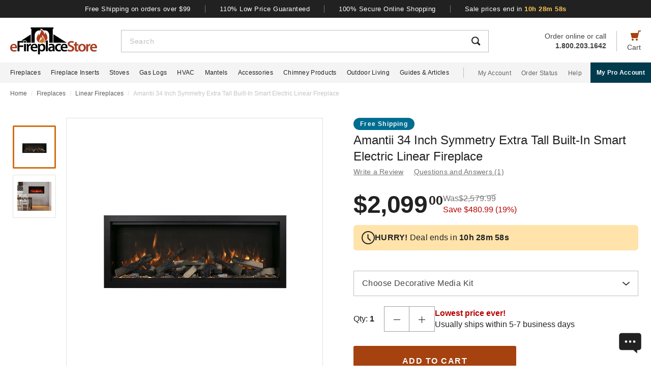

--- FILE ---
content_type: text/html; charset=UTF-8
request_url: https://www.efireplacestore.com/ama-sym-34-xt.html
body_size: 103508
content:
<!DOCTYPE html>

<html lang="en">
    <head>
                    <script>
                document.addEventListener("load", function() {
                    const fpPromise = import('https://openfpcdn.io/fingerprintjs/v3')
                        .then(FingerprintJS => FingerprintJS.load());
                    fpPromise
                        .then(fp => fp.get())
                        .then(result => {
                            const visitorId = result.visitorId;
                            fetch('/api/security/get-block-list')
                                .then(response => response.json())
                                .then(blockList => {
                                    for(let i = 0; i < blockList.length; i++) {
                                        if(blockList[i].Value == visitorId) {
                                            let pageID = window.location.pathname.substring(1).replace(".html", "");
                                            if(!pageID) pageID = "homepage";
                                            window.location.href = "/banned-device?pageid=" + pageID + '&value=' + blockList[i].Value;
                                        }
                                    }
                                });
                        });
                });
            </script>
            <script>
        window.dataLayer = window.dataLayer || [];
                window.dataLayer.push({"ecommerce":{"detail":{"productID":"ama-sym-34-xt"}}});
            </script>
    <script>
        (function(w,d,s,l,i){w[l]=w[l]||[];w[l].push({'gtm.start': new Date().getTime(),event:'gtm.js'});
        var f=d.getElementsByTagName(s)[0], j=d.createElement(s),dl=l!='dataLayer'?'&l='+l:'';
        j.async=true;j.src= 'https://www.googletagmanager.com/gtm.js?id='+i+dl;f.parentNode.insertBefore(j,f);
        })(window,document,'script','dataLayer','GTM-WQXRR33');
    </script>
                <meta http-equiv="content-type" content="text/html; charset=UTF-8" />
        <meta name="viewport" content="width=device-width, initial-scale=1.0, minimum-scale=1" />
        <meta name="Description" content="" />
        <!-- CSRF Token -->
        <meta name="csrf-token" content="gkgDhTVYjwO8xgO7vCAccxgHauxwWCHXkZWF8J10" />
        
                    <meta name="ahrefs-site-verification" content="7641ddd1e77f429a768fc0a80e1819f10a915faff56a277c55b959638752f140">
            <meta name="google-site-verification" content="HtWUMY_l6DssQQRNpY151_iaP20P1wmiqZEY7RmkysI" />
        
        <link rel="dns-prefetch" href="//edpubfiles.s3.us-east-2.amazonaws.com">
        <link rel="dns-prefetch" href="//fonts.googleapis.com">
        <link rel="dns-prefetch" href="//openfpcdn.io">
        <link rel="dns-prefetch" href="//www.google.com">
        <link rel="dns-prefetch" href="//www.gstatic.com">
        <link rel="preconnect" href="https://www.efireplacestore.com/">
        
        <!-- NO ROBOTS -->
        
        <title>Amantii 34 Inch Symmetry Extra Tall Built-In Smart Electric Linear Fireplace</title>

                    <!-- Canonical -->
            <link rel="canonical" href="https://www.efireplacestore.com/ama-sym-34-xt.html" />
        
        <!-- Favicon -->
        <link rel="apple-touch-icon" sizes="180x180" href="/apple-touch-icon.png">
        <link rel="icon" type="image/png" sizes="32x32" href="/favicon-32x32.png">
        <link rel="icon" type="image/png" sizes="16x16" href="/favicon-16x16.png">
        <link rel="manifest" href="/site.webmanifest">
        <link rel="mask-icon" href="/safari-pinned-tab.svg" color="#a54210">
        <meta name="msapplication-TileColor" content="#da532c">
        <meta name="theme-color" content="#ffffff">

                    <!-- Scripts -->
            <script async>
                window.laravel_echo_port='6001';
                window.Laravel = {"user":null};
            </script>

            <!-- Open Graph -->
            <meta name="twitter:card" content="summary">
            <meta name="twitter:site" content="@efireplacestore">
                <meta property="og:title" content="Amantii 34 Inch Symmetry Extra Tall Built-In Smart Electric Linear Fireplace" />
    <meta property="og:type" content="website" />
    <meta property="og:url" content="https://www.efireplacestore.com/ama-sym-34-xt.html" />
    <meta property="og:image" content="https://www.efireplacestore.com/images/Icon_Image/amantii-symmetry-series-34-extra-tall-electric-glass-fireplace-71.gif" />
    <meta property="og:description" content="A fireplace makes a welcome addition to your home when it&#039;s cold and gusty outside, but what use is it the rest of the year? That&#039;s never a concern with Amantii&#039;s co" />

            <!-- Fonts -->

            <!-- Styles -->
                            <style>
                    *,:after,:before{box-sizing:border-box}html{-webkit-text-size-adjust:100%;-webkit-tap-highlight-color:rgba(33,33,33,0);line-height:1.5}body,html{font-family:Arial,sans-serif}body{background-color:#fff;color:#212121;font-size:1rem;font-stretch:normal;font-style:normal;font-weight:400;letter-spacing:normal}body,form{margin:0}#vue-app{width:100%}button,input,textarea{outline:none!important}h1,h2,h3,p,ul{margin:0;padding:0}a{background-color:transparent;color:#212121;text-decoration:none;transition:color .3s ease-in-out}img{border-style:none;vertical-align:middle}[type=button],[type=reset],[type=submit],button{cursor:pointer}.flex{display:flex}.justify-between{justify-content:space-between}.justify-center{justify-content:center}.justify-end{justify-content:flex-end}.items-center{align-items:center}.items-end{align-items:flex-end}.flex-col{flex-direction:column}.flex-fill{flex:1}.flex-wrap{flex-wrap:wrap}.block{display:block}.hidden{display:none}.relative{position:relative}.text-right{text-align:right}.text-left{text-align:left}.object-contain{-o-object-fit:contain;object-fit:contain}.full,.w-full{width:100%}.full{height:100%}header{background:#fff;position:fixed;top:0;transition:all .3s ease;width:100%;z-index:1000}header.sticky{box-shadow:0 -1px 4px 1px rgba(0,0,0,.5)}.brand-values{background-color:#212121;padding-bottom:9px;padding-top:10px;width:100%}.brand-values-btn{background-color:transparent;border:none;color:#fff;font-size:12px;letter-spacing:.46px;padding:0 28px;transition:color .3s ease-in-out,background-color .3s ease-in-out,border-color .3s ease-in-out,box-shadow .3s ease-in-out}.brand-values-vseparator{background-color:#757575;width:1px}.header-content{background-color:#fff;padding:16px 16px 10px}#header-content-logo{height:38px;min-width:122px;width:122px}#header-content-open-search{background-color:transparent;border:1px solid transparent;margin-right:20px;padding:0}#header-content-open-search img{margin-bottom:6px}#header-content-menu{background-color:transparent;border:1px solid transparent;padding:0}#header-content-menu img{height:18px;margin-bottom:6px;transition:all .3s ease-in-out}#header-content-cart{margin-left:20px;padding:0}#header-content-cart img{margin-bottom:4px;margin-top:-4px}.cart-quantity-bubble{background:#212121;border:2px solid #fafafa;border-radius:50%;color:#fafafa;font-size:9px;height:18px;left:-2px;letter-spacing:.3px;line-height:normal;min-height:16px;min-width:16px;position:absolute;top:-6px;width:18px}.header-content-text{color:#424242;font-size:12px;letter-spacing:normal;line-height:1}.header-content-search-form{background-color:#fff;left:0;margin-bottom:0;position:fixed;top:0;transform:translateX(-101%);transition:all .3s ease-in-out;width:100%;z-index:9}.header-content-search-box{box-shadow:0 -1px 4px 0 rgba(0,0,0,.5);height:64px}#header-content-close-search{background-color:transparent;border:1px solid transparent;padding:0 16px;transition:color .3s ease-in-out,background-color .3s ease-in-out,border-color .3s ease-in-out,box-shadow .3s ease-in-out;-webkit-user-select:none;-moz-user-select:none;user-select:none}#header-content-search-bar{border:none;font-size:18px;height:100%;letter-spacing:.64px;line-height:1.33;padding:20px 8px;width:100%}#header-content-search-bar::-moz-placeholder{color:#bdbdbd}#header-content-search-bar::placeholder{color:#bdbdbd}#header-content-search-submit{background:none;border:none;width:50px;z-index:1040}#header-content-order-or-call{color:#424242;margin-right:20px}#header-content-order-or-call p{margin:0}#header-content-order-or-call a{color:#424242}.header-content-vseparator{background-color:#bdbdbd;height:40px;min-height:1em;opacity:1;width:1px}.search-suggestions{border-radius:3px;bottom:unset;box-shadow:0 4px 8px 0 rgba(0,0,0,.25);height:calc(100vh - 64px);left:0;opacity:0;position:absolute;right:0;top:64px;transition:opacity .3s linear 0s;visibility:hidden}.wrap-all{padding-top:64px;width:100%}.mask{background:#fff;height:calc(100vh - 64px);left:0;position:fixed;top:64px;width:100%;z-index:101}.header-content-pro-button{background-color:#003b4d;border-radius:3px;color:#fff;font-size:14px;font-weight:700;letter-spacing:.3px;line-height:16px;padding:12px 9px}.nav-container{background-color:#f4f4f4;height:40px;min-height:40px;padding:0 max(50% - 800px,20px);width:100%}.main-nav{height:100%;list-style:none}.navigation-item{margin-right:20px}.navigation-item>a{font-size:12px;height:100%;letter-spacing:.3px}.nav-divider{background-color:#bdbdbd;height:20px;margin-left:8px;margin-right:28px;min-height:1em;width:1px}.acc-nav{height:100%;list-style:none;margin:0;padding:0}.acc-nav .navigation-item:last-child{margin-right:0}.acc-nav-link{color:#616161}.pro-button-container{align-items:center;display:flex;margin-left:auto}.pro-button{background-color:#003b4d;color:#fff;font-size:12px;font-weight:700;letter-spacing:.3px;line-height:14px;padding:13px 24px}.dropdown{background-color:#fff;border:1px solid #bdbdbd;height:50px;position:relative;transition:border-color .3s ease-in-out;width:100%}.dropdown-trigger{cursor:pointer;height:100%;outline:none;padding:14px 16px;width:100%}.dropdown-trigger-text{color:#424242;display:inline-flex;font-size:16px;letter-spacing:.4px;line-height:1.38;margin-right:4px;overflow:hidden;white-space:nowrap}.dropdown-arrow{transition:transform .3s ease-in-out}.dropdown-rotate{transform:rotate(-180deg)}.dropdown-options-mask{background-color:rgba(0,0,0,.25);bottom:0;display:none;left:0;position:fixed;right:0;top:0;z-index:999}@media (min-width:720px){.md\:flex{display:flex}.md\:hidden{display:none}.md\:block{display:block}.md\:flex-fill{flex:1}.md\:relative{position:relative}.wrap-all{padding-top:106px}.header-content{padding:13px 20px 12px}#header-content-logo{height:48px;margin-right:72px;min-width:148px;width:148px}.header-content-text{font-size:14px}.header-content-pro-container{margin-left:20px;order:3}#header-content-menu{margin-right:20px;order:1}#header-content-search{order:2}#header-content-cart{order:4}.header-content-search-form{transform:translateX(0)!important}.header-content-search-box{border:1px solid #bdbdbd;box-shadow:none;height:44px}#header-content-search-bar{font-size:14px;letter-spacing:.5px;line-height:normal;padding:13px 16px 12px}.search-suggestions{height:calc(100vh - 58px);left:-297px;top:58px;transform:translateX(0);width:100vw;z-index:99}.header-content-pro-button{background-color:#003b4d;border-radius:3px;color:#fff;font-size:14px;font-weight:700;letter-spacing:.3px;line-height:16px;padding:12px 9px}}@media only screen and (max-width:1279px){header{box-shadow:0 -1px 4px 1px rgba(0,0,0,.5)}}@media (min-width:1280px){.xl\:flex{display:flex!important}.xl\:block{display:block}.xl\:hidden{display:none}.xl\:items-center{align-items:center}.wrap-all{padding-top:163px}.brand-values-btn{font-size:13px;letter-spacing:.5px}.brand-values{padding-bottom:10px}.header-content{margin-left:auto;margin-right:auto;max-width:1640px;padding:19px 20px 16px}#header-content-logo{height:53px;margin-right:47px;min-width:171px;width:171px}#header-content-cart{order:4}#header-content-search{order:1}.header-content-search-form{width:86.745%}.search-suggestions{background-color:#fff;height:auto;left:-10px;right:-10px;visibility:visible;width:calc(100% + 20px)}#header-content-order-or-call{align-items:flex-end;display:flex;flex-direction:column;font-size:14px;line-height:1.36;order:2}#header-content-order-or-call a{align-items:center;display:flex;gap:8px}.header-content-vseparator{order:3}.dropdown-wrapper{position:fixed}.pro-button{padding:13px 12px}.nav-container{padding-right:0}.dropdown-trigger{height:26px;padding:0 0 10px 16px}}@media (min-width:1300px){.pro-button{padding:13px 24px}}@media (min-width:1360px){.pro-button{padding:13px 28px}}

                </style>
                
                <link rel="preload" href="/css/header.css?id=2e4cf061fdcd7af3755afd5f39409095" as="style" onload="this.onload=null;this.rel='stylesheet'">
                
                <noscript><link rel="stylesheet" href="/css/header.css?id=2e4cf061fdcd7af3755afd5f39409095"></noscript>
                
                <script>
                    (function() {
                        var link = document.createElement('link');
                        link.rel = 'stylesheet';
                        link.href = '/css/header.css?id=2e4cf061fdcd7af3755afd5f39409095';
                        link.media = 'print';
                        link.onload = function() { this.media = 'all'; };
                        document.head.appendChild(link);
                    })();
                </script>
            
                <style>
        .items-start{align-items:flex-start}.cursor-pointer{cursor:pointer}.cursor-zoom-in{cursor:zoom-in}.cursor-zoom-out{cursor:zoom-out}.grid{display:grid}.object-cover{-o-object-fit:cover;object-fit:cover}.absolute{position:absolute}.bold{font-weight:700}.crumb{font-size:12px;letter-spacing:normal;line-height:1.33;margin-bottom:21px;margin-top:11px;padding-left:16px;padding-right:16px}.crumb-item:not(:first-child):before{color:#ddd;content:"/";float:left;padding-right:.5rem}.crumb-item{color:#5b5d5b;padding-right:.5rem}.current-crumb-item{color:#c4c4c4}h1{font-size:24px;font-weight:400;line-height:32px;margin-bottom:4px}.item-title{grid-row:1/2;margin:0 16px 20px}.item-title a,.item-title button{background:transparent;border:none;color:#757575;font-size:14px;letter-spacing:.25px;line-height:1.43;padding:0;transition:all .3s}.item-title a:hover,.item-title button:hover{color:#a54210}.item-title .best-seller{margin:0 0 4px;position:static}.item-view-review-link{white-space:nowrap}.item-view-review-link-star-rating .rating-count{margin-left:2px}#item-view{grid-template-columns:100%;grid-template-rows:auto auto auto}#item-view+#have-questions{margin-top:60px}.item-image-section{height:calc(100vw - 6px);min-height:calc(100vw - 6px)}#item-image-wrap{aspect-ratio:1;height:auto;width:100%}.primary-active-image-item{overflow:hidden}.primary-active-image-item iframe{border:none}.item-carousel-image-wrapper{height:calc(100vw - 32px);margin-left:16px;margin-right:16px;min-width:calc(100vw - 32px);width:calc(100vw - 32px)}.item-carousel-image{cursor:pointer}.best-seller{background-color:#e09623;border-radius:12px;color:#fafafa;font-size:12px;font-weight:700;height:24px;left:0;letter-spacing:1.2px;line-height:24px;margin:5px 0 0 6px;position:absolute;top:0;width:102px}#item-carousel .best-seller{left:16px}.add-to-cart{padding:32px 16px 40px}#item-sale-price{color:#a54210;font-size:26px;font-weight:700;line-height:1.08;margin-right:12px}#item-list-price{color:#9e9e9e;letter-spacing:.29px;line-height:1.25;margin:0 8px 0 0}#item-list-price:after{border-top:1px solid #9e9e9e;content:"";left:0;position:absolute;top:7px;transform:rotate(-8deg);width:100%}.item-free-shipping{margin:8px 0 0}.item-free-shipping .item-price-info:not(:has(#item-list-price))+.item-free-shipping{border-left:1px solid #bdbdbd;bottom:2px;height:24px;margin:0 0 0 8px;padding-left:18px;position:relative}.item-free-shipping-image{margin:0 8px 2px 0}#item-availability{color:#212121;font-weight:700;line-height:1.25}#item-availability-text{color:#757575;font-size:14px;font-style:italic;letter-spacing:.25px;line-height:1.43;margin:0 0 20px}#item-availability-text:first-letter{text-transform:uppercase}@media only screen and (min-width:720px){.md\:items-start{align-items:flex-start}.md\:right{float:right}.md\:justify-between{justify-content:space-between}.md\:flex-row-reverse{flex-direction:row-reverse}.md\:inline{display:inline}.crumb{margin-bottom:60px;margin-top:12px;padding-left:20px;padding-right:20px}#item-view{align-items:start;grid-template-columns:350px auto;grid-template-rows:auto 1fr;padding:0 20px;width:100%}.item-title{margin:0 0 28px;max-width:415px}.item-image-section{align-self:baseline;grid-column:1/2;grid-row:1/4;height:unset;min-height:unset;padding-bottom:50px;position:sticky;top:110px;z-index:1}.primary-active-image-wrapper{border:1px solid #e0e0e0;height:330px;margin-bottom:12px;width:330px}.add-to-cart{padding:0}}@media only screen and (min-width:1280px){.xl\:grid{display:grid}.xl\:items-end{align-items:flex-end}.xl\:flex-col{flex-direction:column}.xl\:left{float:left}.xl\:right{float:right}.xl\:text-left{text-align:left!important}.crumb{margin-bottom:40px;margin-top:14px;padding:0 max(50% - 800px,20px)}#item-view{grid-template-columns:auto min-content;margin:0 auto 40px;max-width:1180px}.item-image-section{padding-bottom:28px;top:160px}.primary-active-image-wrapper{height:505px;margin-right:60px;width:505px}.primary-active-image-wrapper.with-items{margin-left:105px}#vertical-item-carousel{position:absolute}#vertical-item-carousel-frame{height:473px;margin-bottom:15px;margin-top:15px;overflow:hidden;width:85px}.vertical-item-carousel-image-wrapper{border:1px solid #e0e0e0;border-radius:2px;height:85px;margin-bottom:12px;min-height:85px;min-width:85px;padding:8px;width:85px}.vertical-item-carousel-image-wrapper.active{border:3px solid #cf7016;padding:6px}.vertical-item-carousel-image{cursor:pointer}.vertical-item-video-icon{cursor:pointer;height:32px;left:50%;position:absolute;top:50%;transform:translate(-50%,-50%);width:32px}.vertical-item-carousel-controls{height:100%;left:34px;position:absolute;top:0}.vertical-item-carousel-next-page,.vertical-item-carousel-prev-page{background-color:transparent;border:none;padding:0;position:absolute}.vertical-item-carousel-next-page.disabled,.vertical-item-carousel-prev-page.disabled{display:none}.vertical-item-carousel-prev-page{top:-10px;transform:rotate(180deg)}.vertical-item-carousel-next-page{bottom:-10px}#product-addthis{bottom:0;gap:12px;position:absolute;width:100%}.item-free-shipping{border-left:1px solid #bdbdbd;bottom:-2px;height:24px;margin:0 0 0 18px;padding-left:18px;position:relative}.item-free-shipping .item-price-info:not(:has(#item-list-price))+.item-free-shipping{bottom:2px;margin:0 0 0 4px}#item-availability-text{margin:0 0 32px}.linkedin-share-button,.twitter-share-button{display:none}.share-image{height:28px;width:28px}.share-image:hover{opacity:.85}.share-show{font-size:12px;letter-spacing:.2px;line-height:1.33}.share-view{text-transform:capitalize}}@media only screen and (min-width:1640px){#item-view{max-width:1600px}}

        @keyframes pulse{0%,to{opacity:1}50%{opacity:.5}}.gap-4{gap:4px}.gap-5{gap:5px}.gap-8{gap:8px}.gap-12{gap:12px}.gap-16{gap:16px}.gap-20{gap:20px}.full-width{width:100%}.tablet-only{display:none}.skeleton-box{animation:pulse 2s ease-in-out infinite;background-color:#eee;border-radius:4px}.skeleton-badge-container{display:flex;gap:8px;margin-bottom:4px}.skeleton-product-badge{height:24px;width:100px}.skeleton-dropdown{height:50px;margin:20px 0;width:100%}.skeleton-details-title{height:24px;margin:20px 0 16px;width:261px}.skeleton-details-item:nth-child(n+6){display:none}.skeleton-details-item-title{height:24px;width:120px}.skeleton-details-item-description{flex:1;height:24px}.skeleton-details-link{display:none;height:24px;margin-top:12px;width:243px}.skeleton-accessories-container{padding:40px 16px 60px}.skeleton-accessories-title{height:36px;margin:0 auto 24px;width:201px}.skeleton-accessories-carousel{display:flex;flex-wrap:wrap;gap:20px 16px}.skeleton-accessory-item{height:186px;width:calc(50% - 8px)}.skeleton-accessory-link{height:24px;margin:30px auto 0;width:59px}@media only screen and (min-width:720px){.skeleton-dropdown{margin:12px 0 20px}.tablet-only{display:block}.skeleton-details-item:nth-child(n+6){display:flex}.skeleton-details-link{display:block}.skeleton-accessories-container{padding:60px 20px}.skeleton-accessories-title{margin-bottom:36px;width:246px}.skeleton-accessories-carousel{flex-wrap:nowrap;gap:20px}.skeleton-accessory-item{height:210px}.skeleton-accessory-item:nth-child(n+5){display:none}}@media only screen and (min-width:1280px){.tablet-only{display:none}.skeleton-accessory-item{height:228px}.skeleton-accessory-item:nth-child(n+5){display:block}}

    </style>
    
    <link rel="preload" href="/css/product.css?id=5614744d9a9744b84bd6d643500bda44" as="style" onload="this.onload=null;this.rel='stylesheet'">
    
            <link rel="stylesheet" href="/css/assistant-item.css?id=11a414f709fcd994c9474cad0a3ffdce" />
        
    <noscript>
        <link rel="stylesheet" href="/css/product.css?id=5614744d9a9744b84bd6d643500bda44" />
    </noscript>
    
    <script>
        (function() {
            var link = document.createElement('link');
            link.rel = 'stylesheet';
            link.href = '/css/product.css?id=5614744d9a9744b84bd6d643500bda44';
            document.head.appendChild(link);
        })();
    </script>
                            <link rel="preload" href="/css/footer.css?id=b20a2444e5c966e2c7160bcf5157d60e" as="style" onload="this.onload=null;this.rel='stylesheet'">
                <noscript><link rel="stylesheet" href="/css/footer.css?id=b20a2444e5c966e2c7160bcf5157d60e"></noscript>
            
                                                                <link rel="preload" href="https://www.efireplacestore.com/images/amantii-symmetry-series-34-extra-tall-electric-glass-fireplace-71_152531.webp" as="image" fetchpriority="high">
                                                            <link rel="preload" href="https://www.efireplacestore.com/images/Inset_Image/amantii-42-inch-symmetry-series-extra-tall-electric-glass-fireplace-16_preview.gif" as="image" fetchpriority="high">
                                        <link rel="preload" href="https://www.efireplacestore.com/images/amantii-42-inch-symmetry-series-extra-tall-electric-glass-fireplace-16_152498.webp" as="image" fetchpriority="high">
                                    </head>
        <body id="AMA-SYM-34-XT" url-id="ama-sym-34-xt">
                    <script>
        function gtmPush() {
                    }
        addEventListener("load", gtmPush);
    </script>
    <noscript>
        <iframe
            src="https://www.googletagmanager.com/ns.html?id=GTM-WQXRR33"
            height="0"
            width="0"
            style="display:none;visibility:hidden"
        ></iframe>
    </noscript>

            <!-- SCHEMAS -->
            <!-- Organization -->
            <script type="application/ld+json">
                {
                    "@context": "https://schema.org",
                    "@type": "Organization",
                    "name": "eFireplaceStore",
                    "url": "https://www.efireplacestore.com",
                    "logo": "https://www.efireplacestore.com/imgs/eFireplaceStoreLogo.svg",
                    "naics": "333414",
                    "isicV4": "3433",
                    "address": {
                        "@type": "PostalAddress",
                        "addressLocality": "Memphis",
                        "addressRegion": "TN",
                        "postalCode":"38141",
                        "streetAddress": "5680 E. Shelby Drive"
                    },
                    "location": {
                        "@type": "Place",
                        "geo": {
                            "@type": "GeoCoordinates",
                            "latitude": "35.021181",
                            "longitude": "-89.872519"
                        }
                    },
                    "sameAs": [
                        "https://www.facebook.com/eFireplaceStore",
                        "https://www.twitter.com/efireplacestore",
                        "https://www.instagram.com/efireplacestore/",
                        "https://www.youtube.com/user/eFireplaceStore",
                        "https://www.linkedin.com/company/efireplacestore/",
                        "https://www.pinterest.com/efireplacestore/"
                    ]
                }
            </script>

                <!-- Product -->
    <script type="application/ld+json">
        {
            "@context": "https://schema.org/",
            "@type": "Product",
            "name": "Amantii 34 Inch Symmetry Extra Tall Built-In Smart Electric Linear Fireplace",
            "image": "https://www.efireplacestore.com/images/Icon_Image/amantii-symmetry-series-34-extra-tall-electric-glass-fireplace-71.gif",
            "description": "A fireplace makes a welcome addition to your home when it&#039;s cold and gusty outside, but what use is it the rest of the year? That&#039;s never a concern with Amantii&#039;s collection of beautiful &lt;a href=&quot;https://www.efireplacestore.com/electric-fireplaces.html&quot;&gt;electric fireplaces&lt;/a&gt;. The Symmetry Extra Tall Smart Electric Fireplace gives you power and beauty in the palm of your hand without sweating out your guests. This attractive linear fireplace features the ability to enjoy a flickering fire with or without heat. The increased viewing area makes full use of the multi-color accent lighting to shine a spotlight on this beautiful Amantii fire feature.",
            "sku": "AMA-SYM-34-XT",
            "mpn": "SYM-34-XT",
                                        "brand": {
                    "@type": "Brand",
                    "name": "Amantii"
                },
                        "offers": {
                "@type": "Offer",
                "@id": "https://www.efireplacestore.com/ama-sym-34-xt.html",
                "price": "2099.00",
                "priceCurrency": "USD",
                "priceValidUntil": "2026-02-02 00:00:00",
                "itemCondition": "https://schema.org/NewCondition",
                "availability": "https://schema.org/InStock",
                "url": "https://www.efireplacestore.com/ama-sym-34-xt.html"
            },
                        "gtin12": ""
        }
    </script>
        
        <div id='vue-app'>
                            <header id='header'>
    <div class="brand-values-modals">
        <v-dialog id="free-shipping-modal">
            <template #content>
                <div class="dialog-body">
                    <h2>Free Shipping Offer</h2>
                    <ul>
                        <li>Free shipping offer is valid only on specially marked items.</li>
                        <li>Free shipping offer does not include any other items included in the order unless they are valid for the free shipping offer.</li>
                        <li>Budget Shipping method will be selected by eFireplaceStore.com for the free shipping offer (most commonly UPS ground). Overnight, 2nd Day Air, & 3 day select methods are not available for free shipping.</li>
                        <li>Free shipping offer is not available for orders to HI, AK, PR, or international orders.</li>
                        <li>This offer is for a limited time only. eFireplaceStore.com reserves the right to end or change this free shipping offer at any time.</li>
                    </ul>
                </div>
            </template>
        </v-dialog>

        <v-dialog id="low-price-modal">
            <template #content>
                <div class="dialog-body">
                    <h2>110% Low Price Offer</h2>

                    <p>eFireplaceStore offers low prices on everything we carry. If you should find a lower price from a legitimate competitor on an identical item we stock (including shipping, tax, etc), we will beat the competitor's price by 10% of the difference!</p>
                    <p>Please fill out the form below to find out if you qualify for the discount. In most cases you will receive a response within 1 business day. See below for complete details.</p>

                    <form name="PriceMatchForm">
                        <section>
                            <div class="md:flex">
                                <div class="form-group flex-fill">
                                    <input 
                                        id="pmf-first-name"
                                        class="mu-input"
                                        type="text"
                                        required="required"
                                        name="pmf-firstname"
                                        errEmpty="Please enter your first name."
                                    />
                                    <label for="pmf-first-name" class="mu-label">
                                        <div class="mu-underline"></div>
                                        <div class="mu-label-content">
                                            First name<span class="required">*</span>
                                        </div>
                                    </label>
                                </div>

                                <div class="form-group flex-fill">
                                    <input 
                                        id="pmf-last-name"
                                        class="mu-input"
                                        type="text"
                                        required="required"
                                        name="lastname"
                                        errEmpty="Please enter your last name."
                                    />
                                    <label for="pmf-last-name" class="mu-label">
                                        <div class="mu-underline"></div>
                                        <div class="mu-label-content">
                                            Last name<span class="required">*</span>
                                        </div>
                                    </label>
                                </div>
                            </div>

                            <div class="form-group">
                                <input 
                                    id="price-match-email"
                                    class="mu-input"
                                    type="email"
                                    pattern="^(?!.*\.\.)[a-zA-Z0-9]+([._][a-zA-Z0-9]+)*@[a-zA-Z0-9\-]+(\.[a-zA-Z]{2,})+$"
                                    required="required"
                                    name="price-match-email"
                                    errEmpty="Please enter your email address."
                                    errPattern="Please enter a valid email address."
                                    autocomplete="off"
                                />
                                <label for="price-match-email" class="mu-label">
                                    <div class="mu-underline"></div>
                                    <div class="mu-label-content">
                                        Email address<span class="required">*</span>
                                    </div>
                                </label>
                            </div>
                        </section>

                        <section>
                            <h3>
                                Shipping Address
                            </h3>
                            <div class="md:flex">
                                <div class="form-group flex-fill">
                                    <input 
                                        id="pmf-address1"
                                        class="mu-input"
                                        pattern=".{3,}"
                                        type="text"
                                        required="required"
                                        name="pmf-address1"
                                        errEmpty="Please enter your address."
                                        errPattern="Address must be 3 characters at least."
                                    />
                                    <label for="pmf-address1" class="mu-label">
                                        <div class="mu-underline"></div>
                                        <div class="mu-label-content">
                                            Address<span class="required">*</span>
                                        </div>
                                    </label>
                                </div>

                                <div class="form-group flex-fill">
                                    <input 
                                        id="pmf-address2"
                                        class="mu-input"
                                        type="text"
                                        name="address2"
                                    />
                                    <label for="pmf-address2" class="mu-label">
                                        <div class="mu-underline"></div>
                                        <div class="mu-label-content">
                                            Apt, suite, etc.
                                        </div>
                                    </label>
                                </div>
                            </div>

                            <div class="md:flex">
                                <div class="form-group flex-fill">
                                    <input 
                                        id="pmf-zipcode"
                                        class="mu-input"
                                        pattern=".{3,}"
                                        type="text"
                                        required="requried"
                                        name="pmf-zipcode"
                                        errEmpty="Please enter your ZIP code."
                                        errPattern="ZIP code must be 3 characters at least."
                                    />
                                    <label for="pmf-zipcode" class="mu-label">
                                        <div class="mu-underline"></div>
                                        <div class="mu-label-content">
                                            ZIP code<span class="required">*</span>
                                        </div>
                                    </label>
                                </div>

                                <div class="form-group flex-fill">
                                    <input 
                                        id="pmf-city"
                                        class="mu-input"
                                        pattern=".{3,}"
                                        type="text"
                                        required="requried"
                                        name="pmf-city"
                                        errEmpty="Please enter your city."
                                        errPattern="City must be 3 characters at least."
                                    />
                                    <label for="pmf-city" class="mu-label">
                                        <div class="mu-underline"></div>
                                        <div class="mu-label-content">
                                            City<span class="required">*</span>
                                        </div>
                                    </label>
                                </div>
                            </div>

                            <div class="md:flex">
                                <div class="dropdown flex-fill state-dropdown">
    <div class="dropdown-trigger flex justify-between items-center">
        <span class="dropdown-trigger-text">
            State<span class="required">*</span><span>:</span>
        </span>
        <input class="dropdown-trigger-input" type="text" name="state" errEmpty="Please select state." required autocomplete="off" />
        <img width="14px" height="7px"
            class="dropdown-arrow"
            src="/resources/img/drop-down-arrow.svg"
            alt="Dropdown Arrow"
        />
    </div>

    <div class="dropdown-options-mask">
        <div class="dropdown-options">
                            <a
                    href="#"
                    class="dropdown-option"
                    abbreviation="AL"
                    >Alabama</a
                >
                            <a
                    href="#"
                    class="dropdown-option"
                    abbreviation="AK"
                    >Alaska</a
                >
                            <a
                    href="#"
                    class="dropdown-option"
                    abbreviation="AS"
                    >American Samoa</a
                >
                            <a
                    href="#"
                    class="dropdown-option"
                    abbreviation="AZ"
                    >Arizona</a
                >
                            <a
                    href="#"
                    class="dropdown-option"
                    abbreviation="AR"
                    >Arkansas</a
                >
                            <a
                    href="#"
                    class="dropdown-option"
                    abbreviation="CA"
                    >California</a
                >
                            <a
                    href="#"
                    class="dropdown-option"
                    abbreviation="CO"
                    >Colorado</a
                >
                            <a
                    href="#"
                    class="dropdown-option"
                    abbreviation="CT"
                    >Connecticut</a
                >
                            <a
                    href="#"
                    class="dropdown-option"
                    abbreviation="DE"
                    >Delaware</a
                >
                            <a
                    href="#"
                    class="dropdown-option"
                    abbreviation="DC"
                    >District Of Columbia</a
                >
                            <a
                    href="#"
                    class="dropdown-option"
                    abbreviation="FM"
                    >Federated States Of Micronesia</a
                >
                            <a
                    href="#"
                    class="dropdown-option"
                    abbreviation="FL"
                    >Florida</a
                >
                            <a
                    href="#"
                    class="dropdown-option"
                    abbreviation="GA"
                    >Georgia</a
                >
                            <a
                    href="#"
                    class="dropdown-option"
                    abbreviation="GU"
                    >Guam</a
                >
                            <a
                    href="#"
                    class="dropdown-option"
                    abbreviation="HI"
                    >Hawaii</a
                >
                            <a
                    href="#"
                    class="dropdown-option"
                    abbreviation="ID"
                    >Idaho</a
                >
                            <a
                    href="#"
                    class="dropdown-option"
                    abbreviation="IL"
                    >Illinois</a
                >
                            <a
                    href="#"
                    class="dropdown-option"
                    abbreviation="IN"
                    >Indiana</a
                >
                            <a
                    href="#"
                    class="dropdown-option"
                    abbreviation="IA"
                    >Iowa</a
                >
                            <a
                    href="#"
                    class="dropdown-option"
                    abbreviation="KS"
                    >Kansas</a
                >
                            <a
                    href="#"
                    class="dropdown-option"
                    abbreviation="KY"
                    >Kentucky</a
                >
                            <a
                    href="#"
                    class="dropdown-option"
                    abbreviation="LA"
                    >Louisiana</a
                >
                            <a
                    href="#"
                    class="dropdown-option"
                    abbreviation="ME"
                    >Maine</a
                >
                            <a
                    href="#"
                    class="dropdown-option"
                    abbreviation="MH"
                    >Marshall Islands</a
                >
                            <a
                    href="#"
                    class="dropdown-option"
                    abbreviation="MD"
                    >Maryland</a
                >
                            <a
                    href="#"
                    class="dropdown-option"
                    abbreviation="MA"
                    >Massachusetts</a
                >
                            <a
                    href="#"
                    class="dropdown-option"
                    abbreviation="MI"
                    >Michigan</a
                >
                            <a
                    href="#"
                    class="dropdown-option"
                    abbreviation="MN"
                    >Minnesota</a
                >
                            <a
                    href="#"
                    class="dropdown-option"
                    abbreviation="MS"
                    >Mississippi</a
                >
                            <a
                    href="#"
                    class="dropdown-option"
                    abbreviation="MO"
                    >Missouri</a
                >
                            <a
                    href="#"
                    class="dropdown-option"
                    abbreviation="MT"
                    >Montana</a
                >
                            <a
                    href="#"
                    class="dropdown-option"
                    abbreviation="NE"
                    >Nebraska</a
                >
                            <a
                    href="#"
                    class="dropdown-option"
                    abbreviation="NV"
                    >Nevada</a
                >
                            <a
                    href="#"
                    class="dropdown-option"
                    abbreviation="NH"
                    >New Hampshire</a
                >
                            <a
                    href="#"
                    class="dropdown-option"
                    abbreviation="NJ"
                    >New Jersey</a
                >
                            <a
                    href="#"
                    class="dropdown-option"
                    abbreviation="NM"
                    >New Mexico</a
                >
                            <a
                    href="#"
                    class="dropdown-option"
                    abbreviation="NY"
                    >New York</a
                >
                            <a
                    href="#"
                    class="dropdown-option"
                    abbreviation="NC"
                    >North Carolina</a
                >
                            <a
                    href="#"
                    class="dropdown-option"
                    abbreviation="ND"
                    >North Dakota</a
                >
                            <a
                    href="#"
                    class="dropdown-option"
                    abbreviation="MP"
                    >Northern Mariana Islands</a
                >
                            <a
                    href="#"
                    class="dropdown-option"
                    abbreviation="OH"
                    >Ohio</a
                >
                            <a
                    href="#"
                    class="dropdown-option"
                    abbreviation="OK"
                    >Oklahoma</a
                >
                            <a
                    href="#"
                    class="dropdown-option"
                    abbreviation="OR"
                    >Oregon</a
                >
                            <a
                    href="#"
                    class="dropdown-option"
                    abbreviation="PW"
                    >Palau</a
                >
                            <a
                    href="#"
                    class="dropdown-option"
                    abbreviation="PA"
                    >Pennsylvania</a
                >
                            <a
                    href="#"
                    class="dropdown-option"
                    abbreviation="PR"
                    >Puerto Rico</a
                >
                            <a
                    href="#"
                    class="dropdown-option"
                    abbreviation="RI"
                    >Rhode Island</a
                >
                            <a
                    href="#"
                    class="dropdown-option"
                    abbreviation="SC"
                    >South Carolina</a
                >
                            <a
                    href="#"
                    class="dropdown-option"
                    abbreviation="SD"
                    >South Dakota</a
                >
                            <a
                    href="#"
                    class="dropdown-option"
                    abbreviation="TN"
                    >Tennessee</a
                >
                            <a
                    href="#"
                    class="dropdown-option"
                    abbreviation="TX"
                    >Texas</a
                >
                            <a
                    href="#"
                    class="dropdown-option"
                    abbreviation="UT"
                    >Utah</a
                >
                            <a
                    href="#"
                    class="dropdown-option"
                    abbreviation="VT"
                    >Vermont</a
                >
                            <a
                    href="#"
                    class="dropdown-option"
                    abbreviation="VI"
                    >Virgin Islands</a
                >
                            <a
                    href="#"
                    class="dropdown-option"
                    abbreviation="VA"
                    >Virginia</a
                >
                            <a
                    href="#"
                    class="dropdown-option"
                    abbreviation="WA"
                    >Washington</a
                >
                            <a
                    href="#"
                    class="dropdown-option"
                    abbreviation="WV"
                    >West Virginia</a
                >
                            <a
                    href="#"
                    class="dropdown-option"
                    abbreviation="WI"
                    >Wisconsin</a
                >
                            <a
                    href="#"
                    class="dropdown-option"
                    abbreviation="WY"
                    >Wyoming</a
                >
                            <a
                    href="#"
                    class="dropdown-option"
                    abbreviation="AB"
                    >Alberta</a
                >
                            <a
                    href="#"
                    class="dropdown-option"
                    abbreviation="BC"
                    >British Columbia</a
                >
                            <a
                    href="#"
                    class="dropdown-option"
                    abbreviation="MB"
                    >Manitoba</a
                >
                            <a
                    href="#"
                    class="dropdown-option"
                    abbreviation="NB"
                    >New Brunswick</a
                >
                            <a
                    href="#"
                    class="dropdown-option"
                    abbreviation="NL"
                    >New Foundland and Labrador</a
                >
                            <a
                    href="#"
                    class="dropdown-option"
                    abbreviation="NS"
                    >Nova Scotia</a
                >
                            <a
                    href="#"
                    class="dropdown-option"
                    abbreviation="NT"
                    >Northwest Territories</a
                >
                            <a
                    href="#"
                    class="dropdown-option"
                    abbreviation="NU"
                    >Nunavut</a
                >
                            <a
                    href="#"
                    class="dropdown-option"
                    abbreviation="ON"
                    >Ontario</a
                >
                            <a
                    href="#"
                    class="dropdown-option"
                    abbreviation="PE"
                    >Prince Edward Island</a
                >
                            <a
                    href="#"
                    class="dropdown-option"
                    abbreviation="QC"
                    >Quebec</a
                >
                            <a
                    href="#"
                    class="dropdown-option"
                    abbreviation="SK"
                    >Saskatchewan</a
                >
                            <a
                    href="#"
                    class="dropdown-option"
                    abbreviation="YT"
                    >Yukon</a
                >
                    </div>
    </div>
</div>                                <div class="dropdown flex-fill country-dropdown">
    <div class="dropdown-trigger flex justify-between items-center">
        <span class="dropdown-trigger-text">
            Country<span class="required">*</span><span>:</span>
        </span>
        <input class="dropdown-trigger-input" type="text" name="country" errEmpty="Please select country." required autocomplete="off" />
        <img width="14px" height="7px"
            class="dropdown-arrow"
            src="/resources/img/drop-down-arrow.svg"
            alt="Dropdown Arrow"
        />
    </div>

    <div class="dropdown-options-mask">
        <div class="dropdown-options">
                            <a
                    href="#"
                    class="dropdown-option"
                    abbreviation="US"
                    >United States</a
                >
                            <a
                    href="#"
                    class="dropdown-option"
                    abbreviation="CA"
                    >Canada</a
                >
                    </div>
    </div>
</div>                            </div>
                        </section>

                        <section class="">
                            <h3>
                                Product Information
                            </h3>

                            <div class="form-group">
                                <div class="mu-textarea-wrapper">
                                    <textarea 
                                        id="company-item"
                                        class="mu-textarea"
                                        required="required"
                                        name="company-item"
                                        errEmpty="Please enter item number(s) or item URL(s)."
                                    ></textarea>
                                    <label for="company-item" class="mu-label">
                                        <div class="mu-underline"></div>
                                        <div class="mu-label-content">
                                            eFireplaceStore item number(s) or item URL(s)<span class="required">*</span>
                                        </div>
                                    </label>
                                </div>
                            </div>

                            <div class="md:flex">
                                <div class="form-group flex-fill">
                                    <input 
                                        id="competitor-price"
                                        class="mu-input"
                                        type="text"
                                        required="requried"
                                        name="competitor-price"
                                        errEmpty="Please enter competitor's price."
                                    />
                                    <label for="competitor-price" class="mu-label">
                                        <div class="mu-underline"></div>
                                        <div class="mu-label-content">
                                            Competitor's price<span class="required">*</span>
                                        </div>
                                    </label>
                                </div>

                                <div class="form-group flex-fill">
                                    <input 
                                        id="competitor-shipping"
                                        class="mu-input"
                                        type="text"
                                        required="requried"
                                        name="competitor-shipping"
                                        errEmpty="Please enter competitor's shipping cost."
                                    />
                                    <label for="competitor-shipping" class="mu-label">
                                        <div class="mu-underline"></div>
                                        <div class="mu-label-content">
                                            Competitor's shipping cost<span class="required">*</span>
                                        </div>
                                    </label>
                                </div>
                            </div>

                            <div class="form-group">
                                <input 
                                    id="competitor-tax"
                                    class="mu-input"
                                    type="text"
                                    name="competitor-tax"
                                />
                                <label for="competitor-tax" class="mu-label">
                                    <div class="mu-underline"></div>
                                    <div class="mu-label-content">
                                        Competitor's tax
                                    </div>
                                </label>
                            </div>

                            <div class="form-group">
                                <div class="mu-textarea-wrapper">
                                    <textarea 
                                        id="competitor-item"
                                        class="mu-textarea"
                                        required="required"
                                        name="competitor-item"
                                        errEmpty="Please enter direct URL to competitor's product(s)."
                                    ></textarea>
                                    <label for="competitor-item" class="mu-label">
                                        <div class="mu-underline"></div>
                                        <div class="mu-label-content">
                                            The direct URL to competitor's product(s)<span class="required">*</span>
                                        </div>
                                    </label>
                                </div>
                            </div>
                            <input type="hidden" value="EFS" name="store" />
                            <input type="hidden" name="gclid" />
                        </section>
                        <div class="submit-wrapper md:flex md:justify-end">
                            <button
                                type="submit"
                                class="button-base button-dark submit"
                            >
                                <loading-spinner class="hidden"></loading-spinner><span>Submit</span>
                            </button>
                        </div>
                    </form>
                    <h3>Our Price Match Policy</h3>
                    <p>If you find a product on a competitor's website where their total price with shipping and sales tax is lower than our total price, we will gladly beat it by 10% of the difference in price!</p>
                    <p>The product(s) must have a verifiable online advertised price. This offer is not valid with the use of any coupon from eFireplaceStore. This policy excludes closeouts, liquidations, store specific coupons or rebates, and clearance items. eFireplaceStore will not price match orders placed previously or already received. We do not match local stores or ads, local pick-ups, auction sites (e.g. ebay), or wholesale club prices in which there is a fee to join, such as BJ's Wholesale, Costco Wholesale, & Sam's Club Wholesale. The competitor must have the item in stock and available for immediate shipping to qualify. We must be able to calculate their total with shipping and sales tax on their website—we will not call them for special quotes on items or freight and will not price match to an email quote.</p>
                    <p>
                        For further details, please read our full
                        <a href="/info.html">Policies & Procedures</a>.
                    </p>
                </div>
            </template>
        </v-dialog>

        <v-dialog id="secure-shopping-modal">
            <template #content>
                <div class="dialog-body">
                    <h2>Privacy and Security</h2>

                    <h3>eFireplaceStore Security</h3>

                    <p>We understand and share your concern about security and privacy. It is reassuring to know that it is statistically safer to use your credit card on the web than to use it in a store or restaurant. The information that you provide when placing an order with us (e.g. your name, address, and credit card information) is secure. It cannot be read or tampered with during transmission.</p>
                    <p>Our checkout process uses industry standard TLS (Transport Layer Security) technology to encrypt and scramble all personal information including your name, address, and credit card information so that it may not be read by others as it travels over the Internet. TLS encryption is employed during checkout when the URL in browsers, such as Google Chrome or Mozilla Firefox, changes from "http" to "https". The "s" indicates that you are in a secure area. Your browser may also show a pop-up window when you are here.</p>
                    <p>For your security, we authorize your credit card after we obtain confirmation that your card is a valid number and has not been reported lost or stolen. We also verify that the "Bill To" address matches the address on the credit card used. It is not uncommon for a request for credit card authorization to fail at times. We will contact you if we experience such difficulties and you may wish to provide another credit card.</p>
                    <p>Email is not encrypted so please do not transmit your credit card number via e-mail.</p>
                    <p style="margin-bottom: 40px;">Under the Fair Credit Billing Act, the maximum amount that your bank can require you pay for any fraudulent charge on your credit card is up to $50. Notify your credit card company immediately should you ever suspect a fraudulent charge on your credit card as you would for any other unauthorized charge.</p>

                    <h3>eFireplaceStore Privacy Policy</h3>

                    <p>We will never sell, trade, or rent any customer or gift recipient e-mail address or personal information to any third party. Nor will we share this information with any third party except to the extent necessary to fulfill an order or when the outside party is strictly acting on our behalf with no independent right to use the information we provide. We may provide aggregate statistics about our customers, sales, traffic patterns, and related site information to certain reputable third party vendors but these statistics will not include any identifying personal information. We may disclose personal information in the event that if we are required by law however. Accordingly, you authorize us to disclose any and all information about you to law enforcement or other governmental official as we deem necessary or appropriate with any investigation of fraud, intellectual property infringements, piracy, or other unlawful activity that is illegal and that may expose us to legal liability.</p>
                    <p>Our order form collects customer contact information such as name, address, e-mail address, telephone number, and credit card financial information needed to process and bill an order. We take numerous precautions to protect customer information and the sensitive information that is submitted to us is protected both online and offline.</p>
                    <p>The contact information is necessary to personalize and send information about orders to our customers, to fulfill and notify you of delivery, and to get in touch with you if necessary for customer service or questions about an order. We may also use customer information and the Internet Protocol (IP) address used to connect your computer to the Internet to improve the content of our site, to improve your shopping experience, and for marketing and promotional purposes.</p>
                    <p>We also collect contact information about gift recipients to ensure correct gift delivery. We may send special offers and information about new items or features to our valued customers and gift recipients from time to time. The recipient may always opt out of receiving future mailings.</p>
                    <p>Customers may join our mailing list by choosing to register on our home page or during the checkout process. You can contact us to unsubscribe and we will remove your name and e-mail address from any future mailings. A page of our site is forwarded to the specified e-mail recipient only when you use the Refer-a-Friend feature on our site.</p>
                    <p>eFireplaceStore.com uses cookies to facilitate the checkout process. You may still make purchases at our site if you have set your browser to disable cookies but functionality may be limited.</p>
                    <p>eFireplaceStore.com reserves the right to refuse a sale at any time for any reason.</p>
                </div>
            </template>
        </v-dialog>
    </div>
    <div class="brand-values justify-center hidden md:flex">
        <button
            id="brand-values-free-shipping"
            class="brand-values-btn"
        >
            Free Shipping on orders over $99
        </button>

        <div class="brand-values-vseparator"></div>

        <button
            id="brand-values-low-price"
            class="brand-values-btn"
        >
            110% Low Price Guaranteed
        </button>

        <div class="brand-values-vseparator"></div>

        <button
            id="brand-values-online-shipping"
            class="brand-values-btn"
        >
            100% Secure Online Shopping
        </button>

        <div class="brand-values-vseparator hidden xl:block"></div>

        <button type="button" class='brand-values-btn countdown hidden xl:block'>
        </button>
    </div>
    <section class="header-content flex" id="header-content">
        <a href="/" id="header-content-logo">
            <picture>
                <source media="(min-width: 1280px)" srcset="/images/Homepage/d-efslogo.svg" />
                <source media="(min-width: 720px)" srcset="/images/Homepage/t-efslogo.svg" />
                <source media="(max-width: 719px)" srcset="/images/Homepage/m-efslogo.svg" />
                <img src="/resources/img/image-unavailable-efs.svg" alt="The #1 Online Source for Your Fireplace and Hearth Needs - eFireplaceStore.com" width="171" height="53" class="full" />
            </picture>
        </a>
        <div class="flex items-center justify-end flex-fill">
            <div id="header-content-search" class="md:flex-fill">
                <button id="header-content-open-search" class="md:hidden">
                    <img
                        src="/resources/img/ecMagnifyingGlass.svg"
                        alt="Search Icon" width="18" height="18"
                    />
                    <div class="header-content-text">Search</div>
                </button>

                <form method="GET" action="/search.html" class="header-content-search-form md:relative" autocomplete="off">
                    <div class="header-content-search-box flex">
                        <button
                            type="button"
                            id="header-content-close-search"
                            class="justify-center items-center md:hidden"
                            aria-label="Close Search"
                        >
                            <img width="16"
                                height="16" 
                                src="/imgs/go.svg"
                                alt="Search Go" 
                            />
                        </button>

                        <input
                            type="text"
                            name="q"
                            id="header-content-search-bar"
                            placeholder="Search"
                            aria-label="Search"
                            autocomplete="off"
                            value=""
                        />

                        <button
                            id="header-content-search-submit"
                            type="submit"
                            class="hidden md:block"
                        >
                            <img
                                src="/resources/img/ecMagnifyingGlass.svg"
                                alt="Search Icon"
                                width="18" height="18"
                            />
                        </button>
                    </div>

                    <search-suggestions></search-suggestions>
                </form>
            </div>

            <button id="header-content-menu" class="xl:hidden">
                <img width="18" height="18" 
                    src="/imgs/mobile-menu.svg"
                    alt="Mobile Menu"
                    class="hamburger"
                />
                <div class="header-content-text">Menu</div>
            </button>

            <div class="header-content-pro-container hidden md:flex xl:hidden">
                                    <a class="header-content-pro-button" href='/pro-membership.html'>Pro</a>
                            </div>

            <div id="header-content-order-or-call" class="hidden flex-col items-end xl:flex">
                <p>Order online or call</p>
                <a href="tel:1-800-203-1642" class="flex items-center">
                    <strong>1.800.203.1642</strong>
                </a>
            </div>

            <div class="header-content-vseparator hidden xl:block"></div>

            <!-- COME BACK HERE AV -->
            <add-to-cart></add-to-cart>

            <a href="/cart" id="header-content-cart" class="relative text-right">
                                    <cart-quantity-bubble :cart-id="0"></cart-quantity-bubble>
                                <img
                    src="/imgs/cart.svg"
                    alt="Cart"
                    width="20"
                    height="20"
                />
                <div class="header-content-text">Cart</div>
            </a>
        </div>
    </section>
    <nav id="navigation">
        <div id='mobile-menus' class="hidden">
                        <a id="fireplaces-link" class="flex items-center mobile-menu" href="/fireplaces.html">Fireplaces</a>
                                <a id="fireplace-inserts-link" class="flex items-center mobile-menu" href="/fireplace-inserts.html">Fireplace Inserts</a>
                                <a id="wood-stoves-link" class="flex items-center mobile-menu" href="/wood-stoves.html">Stoves</a>
                                <a id="gas-logs-link" class="flex items-center mobile-menu" href="/gas-logs.html">Gas Logs</a>
                                <a id="hvac-link" class="flex items-center mobile-menu" href="/hvac.html">HVAC</a>
                                <a id="fireplace-mantels-link" class="flex items-center mobile-menu" href="/fireplace-mantels.html">Mantels</a>
                                <a id="fireplace-accessories-link" class="flex items-center mobile-menu" href="/fireplace-accessories.html">Accessories</a>
                                <a id="chimney-products-link" class="flex items-center mobile-menu" href="/chimney-products.html">Chimney Products</a>
                                <a id="outdoor-living-link" class="flex items-center mobile-menu" href="/outdoor-living.html">Outdoor Living</a>
                <a id="guides-and-articles-link" class="flex items-center mobile-menu" href="/articles-home.html">Guides & Articles</a>
    <a href="https://www.efireplacestore.com/account" class="flex items-center mobile-menu">My Account</a>
    <a href='/orderstatus.html' class="flex items-center mobile-menu">Order Status</a>
    <a href='/info.html' class="flex items-center mobile-menu">Help</a>
</div>
<div class="nav-container hidden xl:flex xl:items-center">
    
    <ul class="main-nav flex">
                                <li class='navigation-item relative'>
                <a id="fireplaces-dropdown" class="flex items-center mega-menu-dropdown" href="/fireplaces.html" aria-label="Fireplaces">
                    Fireplaces
                </a>
                                    <section class='mega-menu' id="fireplaces-mega-menu" style="visibility: hidden; opacity: 0; transition: all 1s;">
                        <div class="dot"></div>
<div class="dropdown-wrapper">
	<div class="dropdown-info">
		<div class="dropdown-section">
			<h3 class="ds-heading">Types of Fireplaces</h3>
			<a href="/wood-burning-fireplaces.html" class="shop-by">Wood Burning Fireplaces</a>
			<a href="/gas-fireplaces.html" class="shop-by">Gas Fireplaces</a>
			<a href="/electric-fireplaces.html" class="shop-by">Electric Fireplaces</a>
			<a href="/fireplace-fireboxes.html" class="shop-by">Firebox Fireplaces</a>
			<a href="/outdoor-fireplaces.html" class="shop-by">Outdoor Wood Burning Fireplaces</a>
			<a href="/vent-free-fireplaces.html" class="shop-by">Ventless Gas Fireplaces</a>
			<a href="/direct-vent-fireplaces.html" class="shop-by">Direct Vent Fireplaces</a>
			<a href="/b-vent-fireplaces.html" class="shop-by last">B-Vent Fireplaces</a>
			<a href="/fireplaces.html" class="many">View all</a>
		</div>
		<div class="dropdown-section">
			<h3 class="ds-heading">Shop by Use</h3>
			<a href="/mobile-home-approved-fireplaces.html" class="shop-by">Mobile Home Approved Fireplaces</a>
			<a href="/bedroom-approved-fireplaces.html" class="shop-by">Bedroom Approved Fireplaces</a>
			<a href="/bathroom-approved-fireplaces.html" class="shop-by last">Bathroom Approved Fireplaces</a>
			<a href="/fireplaces.html" class="many">View all</a>
		</div>
		<div class="dropdown-section">
			<h3 class="ds-heading">Popular Brands</h3>
			<a href="/napoleon-fireplaces.html" class="shop-by">Napoleon</a>
			<a href="/superior-fireplaces.html" class="shop-by">Superior</a>
			<a href="/empire-fireplaces.html" class="shop-by">Empire</a>
			<a href="/monessen-fireplaces.html" class="shop-by">Monessen</a>
			<a href="/majestic-fireplaces.html" class="shop-by">Majestic</a>
			<a href="/dimplex-fireplaces.html" class="shop-by">Dimplex</a>
			<a href="/kingsman-fireplaces.html" class="shop-by">Kingsman</a>
			<a href="/modern-flames-fireplaces.html" class="shop-by last">Modern Flames</a>
			<a href="/fireplaces.html" class="many">View all</a>
		</div>
	</div>
	<div class="dropdown-promo">
		<a class="dropdown-promo-image" href="/virtual-fireplace-assistant.html" aria-label="Fireplace VA">
			<picture>
				<source srcset="/imgs/mm-fireplace-va.gif" type="image/gif">
				<img width="295" height="196" src="/resources/img/image-unavailable-efs.svg" class="lazyload" loading="lazy" alt="Fireplace VA">
			</picture>
		</a>
	</div>
</div>
                    </section>
                            </li>
                                            <li class='navigation-item relative'>
                <a id="fireplace-inserts-dropdown" class="flex items-center mega-menu-dropdown" href="/fireplace-inserts.html" aria-label="Fireplace Inserts">
                    Fireplace Inserts
                </a>
                                    <section class='mega-menu' id="fireplace-inserts-mega-menu" style="visibility: hidden; opacity: 0; transition: all 1s;">
                        <div class="dot"></div>
<div class="dropdown-wrapper">
	<div class="dropdown-info">
		<div class="dropdown-section">
			<h3 class="ds-heading">Types of Inserts</h3>
			<a href="/gas-fireplace-inserts.html" class="shop-by">Gas Inserts</a>
			<a href="/wood-burning-fireplace-inserts.html" class="shop-by">Wood Burning Inserts</a>
			<a href="/electric-fireplace-inserts.html" class="shop-by">Electric Inserts</a>
			<a href="/pellet-burning-fireplace-inserts.html" class="shop-by">Pellet Stove Inserts</a>
			<a href="/propane-gas-fireplace-inserts.html" class="shop-by">Propane Inserts</a>
			<a href="/natural-gas-fireplace-inserts.html" class="shop-by">Natural Gas Inserts</a>
			<a href="/vent-free-fireplace-inserts.html" class="shop-by">Vent-Free Inserts</a>
			<a href="/direct-vent-fireplace-inserts.html" class="shop-by last">Direct Vent Inserts</a>
			<a href="/fireplace-inserts.html" class="many">View all</a>
		</div>
		<div class="dropdown-section">
			<h3 class="ds-heading">Popular Brands</h3>
			<a href="/napoleon-fireplace-inserts.html" class="shop-by">Napoleon</a>
			<a href="/empire-fireplace-inserts.html" class="shop-by">Empire</a>
			<a href="/majestic-fireplace-inserts.html" class="shop-by">Majestic</a>
			<a href="/osburn-fireplace-inserts.html" class="shop-by last">Osburn</a>
			<a href="/fireplace-inserts.html" class="many">View all</a>
		</div>
		<div class="dropdown-section">
			<h3 class="ds-heading">Insert Accessories</h3>
			<a href="/fireplace-insert-panels-and-liners.html" class="shop-by">Fireplace Insert Parts</a>
			<a href="/fireplace-insert-blowers-and-fans.html" class="shop-by">Insert Blowers &amp; Fans</a>
			<a href="/fireplace-insert-facings-and-surrounds.html" class="shop-by">Insert Fireplates &amp; Surrounds</a>
			<a href="/gas-coal-baskets.html" class="shop-by">Gas Coal Baskets</a>
			<a href="/fireplace-insert-adaptors-and-conversion-kits.html" class="shop-by last">Gas Fireplace Conversion Supplies</a>
			<a href="/fireplace-inserts.html" class="many">View all</a>
		</div>
	</div>
	<div class="dropdown-promo">
		<a class="dropdown-promo-image" href="/newsletter/subscribe" aria-label="Sign Up for our Newsletter">
			<picture>
				<source srcset="/resources/img/mm-newsletter.webp" type="image/webp">
				<source srcset="/resources/img/mm-newsletter.png" type="image/png">
				<img width="295" height="196" src="/resources/img/image-unavailable-efs.svg" class="lazyload" loading="lazy" alt="Sign Up for our Newsletter">
			</picture>
		</a>
		<h5>Sign Up for our Newsletter</h5>
		<p>Be the first to know about new products, promotions and coupons!</p>
		<a href="/newsletter/subscribe" aria-label="Sign Up for our Newsletter">Sign up now</a>
	</div>
	<a class="dropdown-va" href="/virtual-fireplace-insert-assistant.html">
		<img class="mm-va-imgage" src="/imgs/efs-mega-menu-style-linear.svg" alt="Linear fireplace style">
		<div class="mm-va-desc">
			<p class="mm-va-desc-big">Try Our Exclusive Virtual Fireplace Insert Assistant</p>
			<p class="mm-va-desc-small">Answer a few simple questions, and receive personalized fireplace insert recommendations<span class="hidden additional-va-desc"> tailored to your needs</span>.</p>
		</div>
		<div class="flex-fill text-right">
			<div class="mm-va-link">Find My Insert</div>
		</div>
	</a>
</div>
                    </section>
                            </li>
                                            <li class='navigation-item relative'>
                <a id="wood-stoves-dropdown" class="flex items-center mega-menu-dropdown" href="/wood-stoves.html" aria-label="Stoves">
                    Stoves
                </a>
                                    <section class='mega-menu' id="wood-stoves-mega-menu" style="visibility: hidden; opacity: 0; transition: all 1s;">
                        <div class="dot"></div>
<div class="dropdown-wrapper">
	<div class="dropdown-info">
		<div class="dropdown-section">
			<h3 class="ds-heading">Types of Stoves</h3>
			<a href="/wood-burning-stoves.html" class="shop-by">Wood Burning Stoves</a>
			<a href="/gas-burning-wood-stoves.html" class="shop-by">Gas Burning Wood Stoves</a>
			<a href="/pellet-burning-wood-stoves.html" class="shop-by">Pellet Burning Wood Stoves</a>
			<a href="/space-heaters.html" class="shop-by">Space Heaters</a>
			<a href="/direct-vent-wood-stoves.html" class="shop-by">Direct Vent Wood Stoves</a>
			<a href="/vent-free-wood-stoves.html" class="shop-by last">Ventless Gas Stoves</a>
			<a href="/wood-stoves.html" class="many">View all</a>
		</div>
		<div class="dropdown-section">
			<h3 class="ds-heading">Popular Brands</h3>
			<a href="/drolet-wood-stoves.html" class="shop-by">Drolet</a>
			<a href="/buck-stove-wood-stoves.html" class="shop-by">Buck Stove</a>
			<a href="/empire-wood-stoves.html" class="shop-by">Empire</a>
			<a href="/true-north-wood-stoves.html" class="shop-by">True North</a>
			<a href="/osburn-wood-stoves.html" class="shop-by">Osburn</a>
			<a href="/kingsman-wood-stoves.html" class="shop-by">Kingsman</a>
			<a href="/england-stove-works-wood-stoves.html" class="shop-by">England Stove Works</a>
			<a href="/napoleon-wood-stoves.html" class="shop-by last">Napoleon</a>
			<a href="/wood-stoves.html" class="many">View all</a>
		</div>
		<div class="dropdown-section">
			<h3 class="ds-heading">Stove Accessories</h3>
			<a href="/stove-boards.html" class="shop-by">Stove Boards</a>
			<a href="/wood-stove-blowers-and-fans.html" class="shop-by">Wood Stove Blowers &amp; Fans</a>
			<a href="/wood-stoves-accessories.html" class="shop-by last">Wood Stove Accessories</a>
			<a href="/wood-stoves.html" class="many">View all</a>
		</div>
	</div>
	<div class="dropdown-promo">
		<a class="dropdown-promo-image" href="/email-support.html" aria-label="Have questions about your fireplace?">
			<picture>
				<source srcset="/imgs/mm-fireplace-accessories-2x.webp" type="image/webp">
				<source srcset="/imgs/mm-fireplace-accessories-2x.png" type="image/png">
				<img width="295" height="196" src="/resources/img/image-unavailable-efs.svg" class="lazyload" loading="lazy" alt="Have questions about your fireplace?">
			</picture>
		</a>
		<h5>We Love Fireplace Accessories</h5>
		<p>Find your perfect set of fireplace tools, andirons, screens, bellows, and more.</p>
		<a href="/fireplace-accessories.html" aria-label="We Love Fireplace Accessories">Shop Now</a>
	</div>
	<a class="dropdown-va" href="/virtual-stove-assistant.html">
		<img class="mm-va-imgage" src="/imgs/efs-mega-menu-stove-base-pedestal.svg" alt="Pedestal base stove">
		<div class="mm-va-desc">
			<p class="mm-va-desc-big">Try Our Exclusive Virtual Stove Assistant</p>
			<p class="mm-va-desc-small">Answer a few simple questions, and receive personalized stove recommendations<span class="hidden additional-va-desc"> tailored to your needs</span>.</p>
		</div>
		<div class="flex-fill text-right">
			<div class="mm-va-link">Find My Stove</div>
		</div>
	</a>
</div>
                    </section>
                            </li>
                                            <li class='navigation-item relative'>
                <a id="gas-logs-dropdown" class="flex items-center mega-menu-dropdown" href="/gas-logs.html" aria-label="Gas Logs">
                    Gas Logs
                </a>
                                    <section class='mega-menu' id="gas-logs-mega-menu" style="visibility: hidden; opacity: 0; transition: all 1s;">
                        <div class="dot"></div>
<div class="dropdown-wrapper">
    <div class="dropdown-info">
        <div class="dropdown-section">
            <h3 class="ds-heading">Types of Gas Logs</h3>
            <a href="/vented-gas-logs.html" class="shop-by">Vented Gas Logs</a>
            <a href="/ventless-gas-logs.html" class="shop-by">Ventless Gas Logs</a>
            <a href="/see-thru-gas-logs.html" class="shop-by">See-thru Gas Logs</a>
            <a href="/gas-fire-glass-sets.html" class="shop-by">Gas Fire Glass Sets</a>
            <a href="/outdoor-gas-logs.html" class="shop-by">Outdoor Gas Logs</a>
            <a href="/natural-gas-logs.html" class="shop-by">Natural Gas Logs</a>
            <a href="/propane-gas-logs.html" class="shop-by">Propane Gas Logs</a>
            <a href="/contemporary-fireplace-burners-and-heaters.html" class="shop-by last">Contemporary Fireplace Burners</a>
            <a href="/gas-logs.html" class="many">View all</a>
        </div>
        <div class="dropdown-section">
            <h3 class="ds-heading">Vented Log Styles</h3>
            <a href="/real-fyre-royal-english-oak-vented-gas-logs.html" class="shop-by">
                <picture>
                    <source srcset="/resources/img/menu-gas-logs-reo.webp" type="image/webp">
                    <source srcset="/imgs/menu-gas-logs-reo.png" type="image/png">
                    <img class="menu-small-img" width="54" height="39" src="/resources/img/image-unavailable-efs.svg" loading="lazy" alt="Royal English Oak">
                </picture> Royal English Oak
            </a>
            <a href="/real-fyre-charred-american-oak-vented-gas-logs.html" class="shop-by">
                <picture>
                    <source srcset="/resources/img/menu-gas-logs-cao.webp" type="image/webp">
                    <source srcset="/imgs/menu-gas-logs-cao.png" type="image/png">
                    <img class="menu-small-img" width="54" height="39" src="/resources/img/image-unavailable-efs.svg" loading="lazy" alt="Charred American Oak">
                </picture> Charred American Oak
            </a>
            <a href="/real-fyre-charred-oak-vented-gas-logs.html" class="shop-by">
                <picture>
                    <source srcset="/resources/img/menu-gas-logs-co.webp" type="image/webp">
                    <source srcset="/imgs/menu-gas-logs-co.png" type="image/png">
                    <img class="menu-small-img" width="54" height="39" src="/resources/img/image-unavailable-efs.svg" loading="lazy" alt="Charred Oak">
                </picture> Charred Oak
            </a>
            <a href="/real-fyre-golden-oak-vented-gas-logs.html" class="shop-by">
                <picture>
                    <source srcset="/resources/img/menu-gas-logs-go.webp" type="image/webp">
                    <source srcset="/imgs/menu-gas-logs-go.png" type="image/png">
                    <img class="menu-small-img" width="54" height="39" src="/resources/img/image-unavailable-efs.svg" loading="lazy" alt="Golden Oak">
                </picture> Golden Oak
            </a>
            <a href="/real-fyre-split-oak-designer-plus-vented-gas-logs.html" class="shop-by last">
                <picture>
                    <source srcset="/resources/img/menu-gas-logs-sodp.webp" type="image/webp">
                    <source srcset="/imgs/menu-gas-logs-sodp.png" type="image/png">
                    <img class="menu-small-img" width="54" height="39" src="/resources/img/image-unavailable-efs.svg" loading="lazy" alt="Split Oak Designer Plus">
                </picture> Split Oak Designer Plus
            </a>
            <a href="/vented-gas-logs.html" class="many">View all</a>
        </div>
        <div class="dropdown-section">
            <h3 class="ds-heading">Ventless Log Styles</h3>
            <a href="/real-fyre-charred-aged-split-oak-ventless-gas-logs.html" class="shop-by">
                <picture>
                    <source srcset="/resources/img/menu-gas-logs-caso.webp" type="image/webp">
                    <source srcset="/imgs/menu-gas-logs-caso.png" type="image/png">
                    <img class="menu-small-img" width="54" height="39" src="/resources/img/image-unavailable-efs.svg" loading="lazy" alt="Charred Aged Split Oak">
                </picture> Charred Aged Split Oak
            </a>
            <a href="/real-fyre-charred-frontier-oak-ventless-gas-logs.html" class="shop-by">
                <picture>
                    <source srcset="/resources/img/menu-gas-logs-cfo.webp" type="image/webp">
                    <source srcset="/imgs/menu-gas-logs-cfo.png" type="image/png">
                    <img class="menu-small-img" width="54" height="39" src="/resources/img/image-unavailable-efs.svg" loading="lazy" alt="Charred Aged Split Oak">
                </picture> Charred Frontier Oak
            </a>
            <a href="/real-fyre-evening-fyre-ventless-gas-logs.html" class="shop-by">
                <picture>
                    <source srcset="/resources/img/menu-gas-logs-ef.webp" type="image/webp">
                    <source srcset="/imgs/menu-gas-logs-ef.png" type="image/png">
                    <img class="menu-small-img" width="54" height="39" src="/resources/img/image-unavailable-efs.svg" loading="lazy" alt="Charred Aged Split Oak">
                </picture> Evening Fyre
            </a>
            <a href="/real-fyre-evening-fyre-split-ventless-gas-logs.html" class="shop-by">
                <picture>
                    <source srcset="/resources/img/menu-gas-logs-efs.webp" type="image/webp">
                    <source srcset="/imgs/menu-gas-logs-efs.png" type="image/png">
                    <img class="menu-small-img" width="54" height="39" src="/resources/img/image-unavailable-efs.svg" loading="lazy" alt="Charred Aged Split Oak">
                </picture> Evening Fyre Split
            </a>
            <a href="/real-fyre-valley-oak-ventless-gas-logs.html" class="shop-by last">
                <picture>
                    <source srcset="/resources/img/menu-gas-logs-vo.webp" type="image/webp">
                    <source srcset="/imgs/menu-gas-logs-vo.png" type="image/png">
                    <img class="menu-small-img" width="54" height="39" src="/resources/img/image-unavailable-efs.svg" loading="lazy" alt="Charred Aged Split Oak">
                </picture> Valley Oak
            </a>
            <a href="/ventless-gas-logs.html" class="many">View all</a>
        </div>
    </div>
    <div class="dropdown-promo">
		<a class="dropdown-promo-image" href="/email-support.html" aria-label="Have questions about your fireplace?">
			<picture>
				<source srcset="/resources/img/mm-have-questions.webp" type="image/webp">
				<source srcset="/resources/img/mm-have-questions.png" type="image/png">
				<img width="295" height="196" src="/resources/img/image-unavailable-efs.svg" class="lazyload" loading="lazy" alt="Have questions about your fireplace?">
			</picture>
		</a>
		<h5>Have questions about your fireplace?</h5>
		<p>Our NFI-Certified Fireplace Experts have the answers. We'd love to hear from you!</p>
		<a href="/email-support.html" aria-label="Have questions about your fireplace?">Send us a message</a>
	</div>
	<a class="dropdown-va" href="/virtual-gas-log-set-assistant.html">
		<img class="mm-va-imgage" src="/imgs/efs-mega-menu-fireplace-type-standard.svg" alt="Standard fireplace type">
		<div class="mm-va-desc">
			<p class="mm-va-desc-big">Try Our Exclusive Virtual Gas Log Assistant</p>
			<p class="mm-va-desc-small">Answer a few simple questions, and receive personalized gas log recommendations<span class="hidden additional-va-desc"> tailored to your needs</span>.</p>
		</div>
		<div class="flex-fill text-right">
			<div class="mm-va-link">Find My Gas Logs</div>
		</div>
	</a>
</div>
                    </section>
                            </li>
                                            <li class='navigation-item relative'>
                <a id="hvac-dropdown" class="flex items-center mega-menu-dropdown" href="/hvac.html" aria-label="HVAC">
                    HVAC
                </a>
                                    <section class='mega-menu' id="hvac-mega-menu" style="visibility: hidden; opacity: 0; transition: all 1s;">
                        <div class="dot"></div>
<div class="dropdown-wrapper">
	<div class="dropdown-info">
		<div class="dropdown-section">
			<h3 class="ds-heading">Shop by Category</h3>
			<a href="/central-ac-units.html" class="shop-by">Central AC Units</a>
			<a href="/evaporative-coolers.html" class="shop-by">Evaporative Coolers</a>
			<a href="/heaters.html" class="shop-by">Heaters</a>
			<a href="/hvac-replacement-parts---accessories.html" class="shop-by">HVAC Parts & Accessories</a>
			<a href="/hydronic-heaters.html" class="shop-by">Hydronic Heaters</a>
			<a href="/industrial-fans.html" class="shop-by">Industrial Fans</a>
			<a href="/mini-split-air-conditioners.html" class="shop-by">Mini Split Air Conditioners</a>
			<a href="/swamp-coolers.html" class="shop-by last">Swamp Coolers</a>
			<a href="/hvac.html" class="many">View all</a>
		</div>
		<div class="dropdown-section">
			<h3 class="ds-heading">Shop by Fuel</h3>
			<a href="/electric-heaters.html" class="shop-by">Electric</a>
			<a href="/natural-gas-heaters.html" class="shop-by">Natural Gas</a>
			<a href="/propane-heaters.html" class="shop-by">Propane Gas</a>
			<a href="/wood-heaters.html" class="shop-by last">Wood</a>
			<a href="/hvac.html" class="many">View all</a>
		</div>
		<div class="dropdown-section">
			<h3 class="ds-heading">Shop by Vent Type</h3>
			<a href="#" class="shop-by">Direct Vent</a>
			<a href="#" class="shop-by">Natural Vent</a>
			<a href="#" class="shop-by">Vent Free</a>
			<a href="#" class="shop-by last">Vented</a>
			<a href="/hvac.html" class="many">View all</a>
		</div>
	</div>
	<div class="dropdown-promo">
		<a class="dropdown-promo-image" href="#" aria-label="Follow Us, Tag Us, and Get Featured">
			<picture>
				<source srcset="/resources/img/mm-get-featured.webp" type="image/webp">
				<source srcset="/resources/img/mm-get-featured.png" type="image/png">
				<img width="295" height="196" src="/resources/img/image-unavailable-efs.svg" class="lazyload" loading="lazy" alt="Follow Us, Tag Us, and Get Featured">
			</picture>
		</a>
		<h5>Follow Us, Tag Us, and Get Featured</h5>
		<p>We would love to feature you and your purchases on our social media pages.</p>
		<a href="#" aria-label="Follow Us, Tag Us, and Get Featured">Learn more</a>
	</div>
</div>
                    </section>
                            </li>
                                            <li class='navigation-item relative'>
                <a id="fireplace-mantels-dropdown" class="flex items-center mega-menu-dropdown" href="/fireplace-mantels.html" aria-label="Mantels">
                    Mantels
                </a>
                                    <section class='mega-menu' id="fireplace-mantels-mega-menu" style="visibility: hidden; opacity: 0; transition: all 1s;">
                        <div class="dot"></div>
<div class="dropdown-wrapper">
	<div class="dropdown-info">
		<div class="dropdown-section">
			<h3 class="ds-heading">Types of Mantels</h3>
			<a href="/wood-fireplace-mantels.html" class="shop-by">Wood Fireplace Mantels</a>
			<a href="/mantel-shelves.html" class="shop-by">Mantel Shelves</a>
			<a href="#" class="shop-by">MFG Fireplace Mantels</a>
			<a href="/full-fireplace-mantels.html" class="shop-by">Full Fireplace Mantels</a>
			<a href="/corner-fireplace-mantels.html" class="shop-by">Corner Fireplace Mantels</a>
			<a href="/fireplace-mantels-accessories.html" class="shop-by">Mantel Accessories</a>
			<a href="/stone-fireplace-mantels.html" class="shop-by last">Stone Fireplace Mantels</a>
			<a href="/fireplace-mantels.html" class="many">View all</a>
		</div>
		<div class="dropdown-section">
			<h3 class="ds-heading">Popular Brands</h3>
			<a href="/buck-stove-fireplace-mantels.html" class="shop-by">Buck Stove</a>
			<a href="#" class="shop-by">Dimplex</a>
			<a href="/empire-fireplace-mantels.html" class="shop-by">Empire</a>
			<a href="/modern-flames-fireplace-mantels.html" class="shop-by">Modern Flames</a>
			<a href="/monessen-fireplace-mantels.html" class="shop-by">Monessen</a>
			<a href="#" class="shop-by last">Outdoor Greatroom Company</a>
			<a href="/fireplace-mantels.html" class="many">View all</a>
		</div>
	</div>
	<div class="dropdown-promo">
		<a class="dropdown-promo-image" href="/articles-home.html" aria-label="Learn from our NFI-Certified Experts">
			<picture>
				<source srcset="/resources/img/mm-learn-from-us.webp" type="image/webp">
				<source srcset="/resources/img/mm-learn-from-us.png" type="image/png">
				<img width="295" height="196" src="/resources/img/image-unavailable-efs.svg" class="lazyload" loading="lazy" alt="Learn from our NFI-Certified Experts">
			</picture>
		</a>
		<h5>Learn from our NFI-Certified Experts</h5>
		<p>We have over 200 articles and guides written by our fireplace specialists.</p>
		<a href="/articles-home.html" aria-label="Learn from our NFI-Certified Experts">Go to Guides &amp; Articles</a>
	</div>
</div>
                    </section>
                            </li>
                                            <li class='navigation-item relative'>
                <a id="fireplace-accessories-dropdown" class="flex items-center mega-menu-dropdown" href="/fireplace-accessories.html" aria-label="Accessories">
                    Accessories
                </a>
                                    <section class='mega-menu' id="fireplace-accessories-mega-menu" style="visibility: hidden; opacity: 0; transition: all 1s;">
                        <div class="dot"></div>
<div class="dropdown-wrapper">
	<div class="dropdown-info flex-col">
		<h3 class="ds-heading">Shop by Category</h3>
		<div class="dropdown-section flex-wrap">
			<a href="/fireplace-tool-sets.html" class="shop-by">Fireplace Tool Sets</a>
			<a href="/fireplace-screens.html" class="shop-by">Fireplace Screens</a>
			<a href="/hearth-rugs.html" class="shop-by">Hearth Rugs</a>
			<a href="/log-baskets.html" class="shop-by">Log Holders</a>
			<a href="/andirons.html" class="shop-by">Andirons</a>
			<a href="/bellows.html" class="shop-by">Bellows</a>
			<a href="/wood-carriers---firewood-carts.html" class="shop-by">Wood Cart &amp; Carriers</a>
			<a href="#" class="shop-by">Outdoor Firewood Racks</a>
			<a href="/firewood-covers---storage.html" class="shop-by last">Firewood Covers</a>
			<a href="/candelabras.html" class="shop-by">Candelabras</a>
			<a href="/firebacks.html" class="shop-by">Firebacks</a>
			<a href="/fireplace-keys-and-valves.html" class="shop-by">Fireplace Keys</a>
			<a href="/fireplace-gift-sets.html" class="shop-by">Fireplace Gift Sets</a>
			<a href="/fireplace-doors.html" class="shop-by">Fireplace Doors</a>
			<a href="/fireplace-mesh.html" class="shop-by">Fireplace Curtains</a>
			<a href="/ash-buckets.html" class="shop-by">Ash Buckets</a>
			<a href="/fire-starters.html" class="shop-by">Fire Starters</a>
			<a href="/fireplace-tools.html" class="shop-by last">Individual Fireplace Tools</a>
			<a href="/electric-fireplace-accessories.html" class="shop-by">Electric Accessories</a>
			<a href="/grates.html" class="shop-by">Fireplace Grates</a>
			<a href="/access---cleanout-doors.html" class="shop-by">Chimney Cleanout Doors</a>
			<a href="/paint.html" class="shop-by">Fireplace &amp; Stove Paint</a>
			<a href="/fire-glass.html" class="shop-by">Fire Glass</a>
			<a href="/log-cutting-accessories.html" class="shop-by">Ultimate Firewood Marker</a>
			<a href="/fireplace-gloves.html" class="shop-by">Fireplace Gloves</a>
			<a href="/remote-controls.html" class="shop-by last">Remote Controls</a>
			<a href="/fireplace-accessories.html" class="many">View all</a>
		</div>
	</div>
	<div class="dropdown-promo">
		<a class="dropdown-promo-image" href="/sweepstakesrules.html" aria-label="Win a $100 Gift Card">
			<picture>
				<source srcset="/resources/img/mm-gift-card.webp" type="image/webp">
				<source srcset="/resources/img/mm-gift-card.png" type="image/png">
				<img width="295" height="196" src="/resources/img/image-unavailable-efs.svg" class="lazyload" loading="lazy" alt="Win a $100 Gift Card">
			</picture>
		</a>
		<h5>Win a $100 Gift Card</h5>
		<p>Write a review or mail an entry to be entered into our monthly sweepstakes.</p>
		<a href="/sweepstakesrules.html" aria-label="Win a $100 Gift Card">Read the sweepstakes rules</a>
	</div>
</div>
                    </section>
                            </li>
                                            <li class='navigation-item relative'>
                <a id="chimney-products-dropdown" class="flex items-center mega-menu-dropdown" href="/chimney-products.html" aria-label="Chimney Products">
                    Chimney Products
                </a>
                                    <section class='mega-menu' id="chimney-products-mega-menu" style="visibility: hidden; opacity: 0; transition: all 1s;">
                        <div class="dot"></div>
<div class="dropdown-wrapper">
    <div class="dropdown-info flex-col">
        <div class="dropdown-section flex-wrap mm-image-menu">
            <a href="/chimney-caps.html" class="shop-by flex flex-col items-center">
                <picture>
                    <source srcset="/resources/img/mm-chimney-caps.webp" type="image/webp">
                    <source srcset="/resources/img/mm-chimney-caps.png" type="image/png">
                    <img class="mm-img object-contain" width="144" height="110" src="/resources/img/image-unavailable-efs.svg" loading="lazy" alt="Chimney Caps">
                </picture>
                Chimney Caps
            </a>
            <a href="/gas-vent-pipe.html" class="shop-by flex flex-col items-center">
                <picture>
                    <source srcset="/resources/img/mm-gas-vent-pipe.webp" type="image/webp">
                    <source srcset="/resources/img/mm-gas-vent-pipe.png" type="image/png">
                    <img class="mm-img object-contain" width="144" height="110" src="/resources/img/image-unavailable-efs.svg" loading="lazy" alt="Gas Vent Pipe">
                </picture>
                Gas Vent Pipe
            </a>
            <a href="/chimney-pipes---liners.html" class="shop-by flex flex-col items-center">
                <picture>
                    <source srcset="/resources/img/mm-chimney-pipe.webp" type="image/webp">
                    <source srcset="/resources/img/mm-chimney-pipe.png" type="image/png">
                    <img class="mm-img object-contain" width="144" height="110" src="/resources/img/image-unavailable-efs.svg" loading="lazy" alt="Chimney Pipe">
                </picture>
                Chimney Pipe
            </a>
            <a href="/venting-kits.html" class="shop-by flex flex-col items-center">
                <picture>
                    <source srcset="/resources/img/mm-venting-kits.webp" type="image/webp">
                    <source srcset="/resources/img/mm-venting-kits.png" type="image/png">
                    <img class="mm-img object-contain" width="144" height="110" src="/resources/img/image-unavailable-efs.svg" loading="lazy" alt="Venting Kits">
                </picture>
                Venting Kits
            </a>
            <a href="/chimney-dampers.html" class="shop-by flex flex-col items-center">
                <picture>
                    <source srcset="/resources/img/mm-chimney-dampers.webp" type="image/webp">
                    <source srcset="/resources/img/mm-chimney-dampers.png" type="image/png">
                    <img class="mm-img object-contain" width="144" height="110" src="/resources/img/image-unavailable-efs.svg" loading="lazy" alt="Chimney Dampers">
                </picture>
                Chimney Dampers
            </a>
            <a href="/chimney-liners.html" class="shop-by flex flex-col items-center">
                <picture>
                    <source srcset="/resources/img/mm-chimney-liners.webp" type="image/webp">
                    <source srcset="/resources/img/mm-chimney-liners.png" type="image/png">
                    <img class="mm-img object-contain" width="144" height="110" src="/resources/img/image-unavailable-efs.svg" loading="lazy" alt="Chimney Liners">
                </picture>
                Chimney Liners
            </a>
            <a href="/chimney-cleaning-products.html" class="shop-by flex flex-col items-center">
                <picture>
                    <source srcset="/resources/img/mm-chimney-cleaning.webp" type="image/webp">
                    <source srcset="/resources/img/mm-chimney-cleaning.png" type="image/png">
                    <img class="mm-img object-contain" width="144" height="110" src="/resources/img/image-unavailable-efs.svg" loading="lazy" alt="Chimney Cleaning">
                </picture>
                Chimney Cleaning
            </a>
            <a href="/chimney-pots.html" class="shop-by flex flex-col items-center">
                <picture>
                    <source srcset="/resources/img/mm-chimney-pots.webp" type="image/webp">
                    <source srcset="/resources/img/mm-chimney-pots.png" type="image/png">
                    <img class="mm-img object-contain" width="144" height="110" src="/resources/img/image-unavailable-efs.svg" loading="lazy" alt="Chimney Pots">
                </picture>
                Chimney Pots
            </a>
            <a href="/stove-pipe.html" class="shop-by flex flex-col items-center">
                <picture>
                    <source srcset="/resources/img/mm-stove-pipe.webp" type="image/webp">
                    <source srcset="/resources/img/mm-stove-pipe.png" type="image/png">
                    <img class="mm-img object-contain" width="144" height="110" src="/resources/img/image-unavailable-efs.svg" loading="lazy" alt="Stove Pipe">
                </picture>
                Stove Pipe
            </a>
            <a href="/chimney-flashing.html" class="shop-by flex flex-col items-center">
                <picture>
                    <source srcset="/resources/img/mm-chimney-flashing.webp" type="image/webp">
                    <source srcset="/resources/img/mm-chimney-flashing.png" type="image/png">
                    <img class="mm-img object-contain" width="144" height="110" src="/resources/img/image-unavailable-efs.svg" loading="lazy" alt="Chimney Flashing">
                </picture>
                Chimney Flashing
            </a>
            <a href="/class-a-chimney-pipe.html" class="shop-by flex flex-col items-center">
                <picture>
                    <source srcset="/resources/img/mm-class-a-chimney-pipe.webp" type="image/webp">
                    <source srcset="/resources/img/mm-class-a-chimney-pipe.png" type="image/png">
                    <img class="mm-img object-contain" width="144" height="110" src="/resources/img/image-unavailable-efs.svg" loading="lazy" alt="Class A Chimney Pipe">
                </picture>
                Class A Chimney Pipe
            </a>
            <a href="/chimney-products.html" class="shop-by many flex flex-col items-center">
                <div class="mm-view-all flex items-center justify-center">+</div>
                View all
            </a>
        </div>
    </div>
    <div class="dropdown-promo">
        <a class="dropdown-promo-image" href="/quote.html" aria-label="Not sure which pipe you need?">
            <picture>
                <source srcset="/imgs/mm-pipe-quote-form-2x.webp" type="image/webp">
                <source srcset="/imgs/mm-pipe-quote-form-2x.png" type="image/png">
                <img width="295" height="196" src="/resources/img/image-unavailable-efs.svg" class="lazyload" loading="lazy" alt="Not sure which pipe you need?">
            </picture>
        </a>
        <h5>Not sure which pipe you need?</h5>
        <p>Let our NFI-Certified experts design your venting system for you for FREE!</p>
        <a href="/quote.html" aria-label="Not sure which pipe you need?">Get a free venting quote</a>
    </div>
	<a class="dropdown-va" href="/virtual-chimney-cap-assistant.html">
		<img class="mm-va-imgage" src="/imgs/efs-mega-menu-mount-type-tile.svg" alt="Tile mount type">
		<div class="mm-va-desc">
			<p class="mm-va-desc-big">Try Our Exclusive Virtual Chimney Cap Assistant</p>
			<p class="mm-va-desc-small">Answer a few simple questions, and receive personalized chimney cap recommendations<span class="hidden additional-va-desc"> tailored to your needs</span>.</p>
		</div>
		<div class="flex-fill text-right">
			<div class="mm-va-link">Find My Chimney Cap</div>
		</div>
	</a>
</div>
                    </section>
                            </li>
                                            <li class='navigation-item relative'>
                <a id="outdoor-living-dropdown" class="flex items-center mega-menu-dropdown" href="/outdoor-living.html" aria-label="Outdoor Living">
                    Outdoor Living
                </a>
                                    <section class='mega-menu' id="outdoor-living-mega-menu" style="visibility: hidden; opacity: 0; transition: all 1s;">
                        <div class="dot"></div>
<div class="dropdown-wrapper">
    <div class="dropdown-info flex-col">
        <div class="dropdown-section flex-wrap mm-image-menu">
            <a href="/outdoor-fireplaces.html" class="shop-by flex flex-col items-center">
                <picture>
                    <source srcset="/resources/img/mm-outdoor-fireplaces.webp" type="image/webp">
                    <source srcset="/resources/img/mm-outdoor-fireplaces.png" type="image/png">
                    <img class="mm-img object-contain" width="144" height="110" src="/resources/img/image-unavailable-efs.svg" loading="lazy" alt="Outdoor Fireplaces">
                </picture>
                Outdoor Fireplaces
            </a>
            <a href="/outdoor-gas-logs.html" class="shop-by flex flex-col items-center">
                <picture>
                    <source srcset="/resources/img/mm-outdoor-gas-logs.webp" type="image/webp">
                    <source srcset="/resources/img/mm-outdoor-gas-logs.png" type="image/png">
                    <img class="mm-img object-contain" width="144" height="110" src="/resources/img/image-unavailable-efs.svg" loading="lazy" alt="Outdoor Gas Logs">
                </picture>
                Outdoor Gas Logs
            </a>
            <a href="/patio-heaters.html" class="shop-by flex flex-col items-center">
                <picture>
                    <source srcset="/resources/img/mm-patio-heaters.webp" type="image/webp">
                    <source srcset="/resources/img/mm-patio-heaters.png" type="image/png">
                    <img class="mm-img object-contain" width="144" height="110" src="/resources/img/image-unavailable-efs.svg" loading="lazy" alt="Patio Heaters">
                </picture>
                Patio Heaters
            </a>
            <a href="/outdoor-living-replacement-parts---accessories.html" class="shop-by flex flex-col items-center">
                <picture>
                    <source srcset="/resources/img/mm-outdoor-fireplace-accessories.webp" type="image/webp">
                    <source srcset="/resources/img/mm-outdoor-fireplace-accessories.png" type="image/png">
                    <img class="mm-img object-contain" width="144" height="110" src="/resources/img/image-unavailable-efs.svg" loading="lazy" alt="Outdoor Fireplace Accessories">
                </picture>
                Outdoor Fireplace Accessories
            </a>
            <a href="/fire-pits.html" class="shop-by flex flex-col items-center">
                <picture>
                    <source srcset="/resources/img/mm-fire-pits.webp" type="image/webp">
                    <source srcset="/resources/img/mm-fire-pits.png" type="image/png">
                    <img class="mm-img object-contain" width="144" height="110" src="/resources/img/image-unavailable-efs.svg" loading="lazy" alt="Fire Pits">
                </picture>
                Fire Pits
            </a>
            <a href="/outdoor-fireplace-kits.html" class="shop-by flex flex-col items-center">
                <picture>
                    <source srcset="/resources/img/mm-outdoor-fireplace-kits.webp" type="image/webp">
                    <source srcset="/resources/img/mm-outdoor-fireplace-kits.png" type="image/png">
                    <img class="mm-img object-contain" width="144" height="110" src="/resources/img/image-unavailable-efs.svg" loading="lazy" alt="Outdoor Fireplace Kits">
                </picture>
                Outdoor Fireplace Kits
            </a>
            <a href="/chimeneas.html" class="shop-by flex flex-col items-center">
                <picture>
                    <source srcset="/resources/img/mm-chimeneas.webp" type="image/webp">
                    <source srcset="/resources/img/mm-chimeneas.png" type="image/png">
                    <img class="mm-img object-contain" width="144" height="110" src="/resources/img/image-unavailable-efs.svg" loading="lazy" alt="Chimeneas">
                </picture>
                Chimeneas
            </a>
            <a href="/patio-torches-and-flares.html" class="shop-by flex flex-col items-center">
                <picture>
                    <source srcset="/resources/img/mm-patio-torches.webp" type="image/webp">
                    <source srcset="/resources/img/mm-patio-torches.png" type="image/png">
                    <img class="mm-img object-contain" width="144" height="110" src="/resources/img/image-unavailable-efs.svg" loading="lazy" alt="Patio Torches">
                </picture>
                Patio Torches
            </a>
            <a href="/fire-pit-tables.html" class="shop-by flex flex-col items-center">
                <picture>
                    <source srcset="/resources/img/mm-fire-pit-tables.webp" type="image/webp">
                    <source srcset="/resources/img/mm-fire-pit-tables.png" type="image/png">
                    <img class="mm-img object-contain" width="144" height="110" src="/resources/img/image-unavailable-efs.svg" loading="lazy" alt="Fire Pit Tables">
                </picture>
                Fire Pit Tables
            </a>
            <a href="/grills.html" class="shop-by flex flex-col items-center">
                <picture>
                    <source srcset="/resources/img/mm-grills.webp" type="image/webp">
                    <source srcset="/resources/img/mm-grills.png" type="image/png">
                    <img class="mm-img object-contain" width="144" height="110" src="/resources/img/image-unavailable-efs.svg" loading="lazy" alt="Grills">
                </picture>
                Grills
            </a>
            <a href="/fire-pit-rings.html" class="shop-by flex flex-col items-center">
                <picture>
                    <source srcset="/resources/img/mm-fire-pit-rings.webp" type="image/webp">
                    <source srcset="/resources/img/mm-fire-pit-rings.png" type="image/png">
                    <img class="mm-img object-contain" width="144" height="110" src="/resources/img/image-unavailable-efs.svg" loading="lazy" alt="Fire Pit Rings">
                </picture>
                Fire Pit Rings
            </a>
            <a href="/outdoor-living.html" aria-label="View all outdoor-living type" class="shop-by many flex flex-col items-center">
                <div class="mm-view-all flex items-center justify-center">+</div>
                View all
            </a>
        </div>
    </div>
    <div class="dropdown-promo">
        <a class="dropdown-promo-image" href="/gift-certificates.html" aria-label="Give the Gift of eFireplaceStore">
            <picture>
                <source srcset="/resources/img/mm-give-efs.webp" type="image/webp">
                <source srcset="/resources/img/mm-give-efs.png" type="image/png">
                <img width="295" height="196" src="/resources/img/image-unavailable-efs.svg" class="lazyload" loading="lazy" alt="Give the Gift of eFireplaceStore">
            </picture>
        </a>
        <h5>Give the Gift of eFireplaceStore</h5>
        <p>Sometimes it's hard to find the perfect gift. If you can't decide, let them!</p>
        <a href="/gift-certificates.html" aria-label="Give the Gift of eFireplaceStore">Buy a gift certificate</a>
    </div>
</div>
                    </section>
                            </li>
                            <li class='navigation-item relative'>
            <a id="guides-articles-dropdown" class="flex items-center mega-menu-dropdown" href="/articles-home.html" aria-label="Guides & Articles">
                Guides & Articles
            </a>
            <section class='mega-menu' id="guides-articles-mega-menu" style="visibility: hidden; opacity: 0; transition: all 1s;">
                <div class="dot"></div>
                <div class="dropdown-wrapper">
                    <div class="dropdown-info">
                        <div class="dropdown-section">
                            <h3 class="ds-heading">Browse by Topic</h3>
                            <a href="/articles-home.html?topic=fireplaces" class="shop-by">Fireplaces</a>
                            <a href="/articles-home.html?topic=fireplace-inserts" class="shop-by">Fireplace Inserts</a>
                            <a href="/articles-home.html?topic=wood-stoves" class="shop-by">Stoves</a>
                            <a href="/articles-home.html?topic=gas-logs" class="shop-by">Gas Logs</a>
                            <a href="/articles-home.html?topic=chimney-products" class="shop-by">Chimneys</a>
                            <a href="/articles-home.html?topic=fireplace-mantels" class="shop-by">Fireplace Mantels</a>
                            <a href="/articles-home.html?topic=fire-pits" class="shop-by">Fire Pits</a>
                            <a href="/articles-home.html?topic=fireplace-accessories" class="shop-by last">Accessories</a>
                            <a href="/articles-home.html" class="many">View all</a>
                        </div>
                        <div class="dropdown-section">
                            <h3 class="ds-heading">Most Popular Buyer's Guides</h3>
                            <a href="/fireplaces-buyers-guide.html" class="shop-by">Fireplace Buyer's Guide</a>
                            <a href="/fireplace-inserts-buyers-guide.html" class="shop-by">Fireplace Insert Buyer's Guide</a>
                            <a href="/linear-fireplaces-buyer-s-guide.html" class="shop-by">Linear Fireplaces Buyer's Guide</a>
                            <a href="/wood-stoves-buyers-guide.html" class="shop-by">Wood Stove Buyer's Guide</a>
                            <a href="/gas-logs-buyers-guide.html" class="shop-by">Gas Logs Buyer's Guide</a>
                            <a href="/chimney-pipes---liners-buyers-guide.html" class="shop-by">Chimney Pipe Buyer's Guide</a>
                            <a href="/space-heaters-buyer-s-guide.html" class="shop-by">Space Heater Buyer's Guide</a>
                            <a href="/grills-buyer-s-guide.html" class="shop-by last">Grills Buyer's Guide</a>
                            <a href="/articles-home.html" class="many">View all</a>
                        </div>
                        <div class="dropdown-section">
                            <h3 class="ds-heading">Most Recent Articles</h3>
                            <a href="/how-to-prevent-creosote-damage.html" class="shop-by">How to Prevent Creosote from Taking Over your Chimney</a>
                            <a href="/five-animals-that-want-to-destroy-your-chimney.html" class="shop-by">5 Animals That Want to Destroy your Chimney</a>
                            <a href="/top-five-fire-pit-questions.html" class="shop-by">Answers to your Top 5 Most "Burning" Fire Pit Questions</a>
                            <a href="/are-vent-free-fireplaces-dangerous.html" class="shop-by">Are Vent Free Fireplaces Dangerous?</a>
                            <a href="/natural-vs-propane.html" class="shop-by last">Natural Gas vs. Propane: What Are the Differences?</a>
                            <a href="/articles-home.html" class="many">View all</a>
                        </div>
                    </div>
                    <div class="dropdown-promo">
                        <a class="dropdown-promo-image" href="/newsletter/subscribe" aria-label="Sign Up for our Newsletter">
                            <picture>
                                <source srcset="/resources/img/mm-efs-newsletter.webp" type="image/webp">
                                <source srcset="/resources/img/mm-efs-newsletter.png" type="image/png">
                                <img width="295" height="196" src="/resources/img/image-unavailable-efs.svg" class="lazyload" loading="lazy" alt="Sign Up for our Newsletter">
                            </picture>
                        </a>
                        <h5>Sign Up for our Newsletter</h5>
                        <p>Be the first to know about new products, promotions and coupons!</p>
                        <a href="/newsletter/subscribe" aria-label="Sign Up for our Newsletter">Sign up now</a>
                    </div>
                </div>
            </section>
        </li>
    </ul>
    <div class="nav-divider"></div>

    <ul class='acc-nav flex items-center'>
        <li class="navigation-item">
            <a class="acc-nav-link" href='/account'>My Account</a>
        </li>
        <li class="navigation-item">
            <a class="acc-nav-link" href='/orderstatus.html'>Order Status</a>
        </li>
        <li class="navigation-item">
            <a class="acc-nav-link" href='/info.html'>Help</a>
        </li>
    </ul>

    <div class="pro-button-container">
                    <a class="pro-button" href='/pro-membership.html'>My Pro Account</a>
            </div>
</div>    </nav>
</header>            
            <main class="wrap-all">
                                    <div class="mask hidden"></div>
                                    
    <div class="crumb flex flex-wrap">
        <a class="crumb-item" href="https://www.efireplacestore.com">Home</a>
        <a class="crumb-item" href="/fireplaces.html">Fireplaces</a>
                    <a class="crumb-item" href="/linear-fireplaces.html">Linear Fireplaces</a>
                <div class="current-crumb-item crumb-item">Amantii 34 Inch Symmetry Extra Tall Built-In Smart Electric Linear Fireplace</div>
    </div>

    
    <section id="item-view" class="grid md:justify-center">
        <div class="item-image-section relative">
            <v-dialog id="item-image-modal">
                <template #content>
                    <div class="dialog-body md:flex">
                        <div
                            id="item-image-wrap"
                            class="item-image-wrap cursor-zoom-in"
                        >
                        </div>
                        <div class="item-image-details">
                            <p class="item-image-title">Amantii 34 Inch Symmetry Extra Tall Built-In Smart Electric Linear Fireplace</p>
                                                            <div class="item-image-type">Images</div>
                                <div class="item-images flex flex-wrap">
                                                                            <div class="item-detail-wrapper" auto-number="57224">
                                            <picture class="full">
                                                                                                <source srcset="https://www.efireplacestore.com/images/amantii-symmetry-series-34-extra-tall-electric-glass-fireplace-71_152531.webp" class="optimized-inset-image">
                                                <source srcset="https://www.efireplacestore.com/images/Main_Image/amantii-symmetry-series-34-extra-tall-electric-glass-fireplace-71.gif" class="inset-image">
                                                <img src="/resources/img/placeholder-image.svg"
                                                    alt="Amantii 34 Inch Symmetry Extra Tall Built-In Smart Electric Linear Fireplace" 
                                                    width="36" height="34" type="image"
                                                    class="item-detail-image full object-conatin" 
                                                />
                                            </picture>
                                        </div>
                                                                            <div class="item-detail-wrapper" auto-number="37117">
                                            <picture class="full">
                                                                                                    <source srcset="https://www.efireplacestore.com/images/Inset_Image/amantii-42-inch-symmetry-series-extra-tall-electric-glass-fireplace-16_preview.gif">
                                                                                                <source srcset="https://www.efireplacestore.com/images/amantii-42-inch-symmetry-series-extra-tall-electric-glass-fireplace-16_152498.webp" class="optimized-inset-image">
                                                <source srcset="https://www.efireplacestore.com/images/Inset_Image/amantii-42-inch-symmetry-series-extra-tall-electric-glass-fireplace-16.gif" class="inset-image">
                                                <img src="/resources/img/placeholder-image.svg"
                                                    alt="Amantii 34 Inch Symmetry Extra Tall Built-In Smart Electric Linear Fireplace" 
                                                    width="36" height="34" type="image"
                                                    class="item-detail-image full object-conatin" 
                                                />
                                            </picture>
                                        </div>
                                                                    </div>
                                                                                </div>
                    </div>
                </template>
            </v-dialog>
                            <div id="vertical-item-carousel" class="relative hidden xl:flex">
                    <div id="vertical-item-carousel-frame">
                        <div class="vertical-item-carousel-slidee flex flex-col">
                                                            <div class="vertical-item-carousel-image-wrapper active" auto-number=57224 type="image">
                                    <picture class="full">
                                                                                <source srcset="https://www.efireplacestore.com/images/amantii-symmetry-series-34-extra-tall-electric-glass-fireplace-71_152531.webp" class="optimized-inset-image">
                                        <source srcset="https://www.efireplacestore.com/images/Main_Image/amantii-symmetry-series-34-extra-tall-electric-glass-fireplace-71.gif" class="inset-image">
                                        <img src="/resources/img/placeholder-image.svg"
                                            alt="Amantii 34 Inch Symmetry Extra Tall Built-In Smart Electric Linear Fireplace" 
                                            width="85" height="85"
                                            class="vertical-item-carousel-image full object-contain"
                                            loading="eager"
                                            fetchpriority="high"
                                        />
                                    </picture>
                                </div>
                                                            <div class="vertical-item-carousel-image-wrapper" auto-number=37117 type="image">
                                    <picture class="full">
                                                                                    <source srcset="https://www.efireplacestore.com/images/Inset_Image/amantii-42-inch-symmetry-series-extra-tall-electric-glass-fireplace-16_preview.gif">
                                                                                <source srcset="https://www.efireplacestore.com/images/amantii-42-inch-symmetry-series-extra-tall-electric-glass-fireplace-16_152498.webp" class="optimized-inset-image">
                                        <source srcset="https://www.efireplacestore.com/images/Inset_Image/amantii-42-inch-symmetry-series-extra-tall-electric-glass-fireplace-16.gif" class="inset-image">
                                        <img src="/resources/img/placeholder-image.svg"
                                            alt="Amantii 34 Inch Symmetry Extra Tall Built-In Smart Electric Linear Fireplace" 
                                            width="85" height="85"
                                            class="vertical-item-carousel-image full object-contain"
                                            loading="eager"
                                            fetchpriority="high"
                                        />
                                    </picture>
                                </div>
                                                                                </div>
                    </div>
        
                    <div class="vertical-item-carousel-controls">
                        <button class="vertical-item-carousel-prev-page" aria-label="Previous Page">
                            <img width="16px" height="8px"
                                src="/resources/img/drop-down-arrow.svg"
                                alt="Previous Page"
                            />
                        </button>
        
                        <button class="vertical-item-carousel-next-page" aria-label="Next Page">
                            <img width="16px" height="8px"
                                src="/resources/img/drop-down-arrow.svg"
                                alt="Next Page"
                            />
                        </button>
                    </div>
                </div>
                <div id="item-carousel" class="relative md:flex xl:hidden md:flex-col md:items-center">
                    <div id="item-carousel-frame">
                        <div class="item-carousel-slidee flex">
                                                            <div class="item-carousel-image-wrapper active" auto-number=57224 type="image">
                                    <picture class="full">
                                                                                <source srcset="https://www.efireplacestore.com/images/amantii-symmetry-series-34-extra-tall-electric-glass-fireplace-71_152531.webp" class="optimized-inset-image">
                                        <source srcset="https://www.efireplacestore.com/images/Main_Image/amantii-symmetry-series-34-extra-tall-electric-glass-fireplace-71.gif" class="inset-image">
                                        <img src="/resources/img/placeholder-image.svg"
                                            alt="Amantii 34 Inch Symmetry Extra Tall Built-In Smart Electric Linear Fireplace" 
                                            width="67" height="67"
                                            class="item-carousel-image full object-contain" 
                                            loading="eager"
                                        />
                                    </picture>
                                </div>
                                                            <div class="item-carousel-image-wrapper" auto-number=37117 type="image">
                                    <picture class="full">
                                                                                    <source srcset="https://www.efireplacestore.com/images/Inset_Image/amantii-42-inch-symmetry-series-extra-tall-electric-glass-fireplace-16_preview.gif">
                                                                                <source srcset="https://www.efireplacestore.com/images/amantii-42-inch-symmetry-series-extra-tall-electric-glass-fireplace-16_152498.webp" class="optimized-inset-image">
                                        <source srcset="https://www.efireplacestore.com/images/Inset_Image/amantii-42-inch-symmetry-series-extra-tall-electric-glass-fireplace-16.gif" class="inset-image">
                                        <img src="/resources/img/placeholder-image.svg"
                                            alt="Amantii 34 Inch Symmetry Extra Tall Built-In Smart Electric Linear Fireplace" 
                                            width="67" height="67"
                                            class="item-carousel-image full object-contain" 
                                            loading="eager"
                                        />
                                    </picture>
                                </div>
                                                                                </div>
                    </div>
            
                    <ul class="item-carousel-pages flex items-center justify-center md:hidden"></ul>
            
                    <div class="item-carousel-controls hidden md:block">
                        <button class="item-carousel-prev-page" aria-label="Previous Page">
                            <img width="16" height="8"
                                src="/resources/img/drop-down-arrow.svg"
                                alt="Previous Page"
                            />
                        </button>
            
                        <button class="item-carousel-next-page" aria-label="Next Page">
                            <img width="16" height="8"
                                src="/resources/img/drop-down-arrow.svg"
                                alt="Next Page"
                            />
                        </button>
                    </div>
                </div>
                        <div 
                class="primary-active-image-wrapper md:flex relative md:items-center md:justify-center hidden with-items"
                id="primary-active-image-wrapper"
            >
                <div class="primary-active-image-item full">
                                                                                                                    <picture class="full flex items-center justify-center">
                                <source srcset="https://www.efireplacestore.com/images/amantii-symmetry-series-34-extra-tall-electric-glass-fireplace-71_152531.webp" type='image/webp'>
                                <source srcset="https://www.efireplacestore.com/images/Main_Image/amantii-symmetry-series-34-extra-tall-electric-glass-fireplace-71.gif">
                                <img src="/resources/img/placeholder-image.svg"
                                    id="primary-item-image" 
                                    alt="Amantii 34 Inch Symmetry Extra Tall Built-In Smart Electric Linear Fireplace" 
                                    width="244" height="244"
                                    class="object-contain full" 
                                    fetchpriority="high"
                                    type="image"
                                    auto-number="57224"
                                    loading="eager"
                                />
                            </picture>
                                                            </div>
            </div>
            <div class="addthis_toolbox items-center flex-wrap hidden xl:flex justify-center" id="product-addthis">
                <a target="_blank" class="share-button" rel="noopener" href="https://www.facebook.com/sharer/sharer.php?u=https://www.efireplacestore.com/ama-sym-34-xt.html&src=sdkpreparse">
                    <img
                        src="/imgs/sidebar-icons/facebook-icon.svg"
                        width="28" height="28"
                        alt="Like Us On Facebook"
                        class="share-image"
                    />
                </a>
                <a class="pinterest-button share-button" target="_blank" rel="noopener" href="https://www.pinterest.com/pin/create/button/?url=https://www.efireplacestore.com/ama-sym-34-xt.html&description=&media=https://www.efireplacestore.com/images/Main_Image/amantii-symmetry-series-34-extra-tall-electric-glass-fireplace-71.gif&method=button">
                    <img
                        src="/imgs/sidebar-icons/pinterest-icon.svg"
                        width="28" height="28"
                        alt="Get Social With Us On Pinterest"
                        class="share-image"
                    />
                </a>
                <a 
                    class="copy-button share-button"
                    href="#"
                >
                    <img
                        src="imgs/sidebar-icons/link-icon.svg"
                        width="28" height="28"
                        alt="Copy this link"
                        class="share-image"
                    />
                </a>
                <a class="twitter-share-button share-button" target="_blank" rel="noopener" href="https://twitter.com/intent/tweet?text=&url=https://www.efireplacestore.com/ama-sym-34-xt.html&hashtags=eFireplaceStore&via=eFireplaceStore">
                    <img
                        src="/imgs/sidebar-icons/xtwitter-icon.svg"
                        width="28" height="28"
                        alt="Follow Us On Twitter"
                        class="share-image"
                    />
                </a>
                <a class="linkedin-share-button share-button" target="_blank" rel="noopener" href="https://www.linkedin.com/sharing/share-offsite/?url=https://www.efireplacestore.com/ama-sym-34-xt.html">
                    <img
                        src="/imgs/sidebar-icons/linkedin-icon.svg"
                        width="28" height="28"
                        alt="Follow Us On LinkedIn"
                        class="share-image"
                    />
                </a>
                <a class="addthis_button_compact text-underline" href="#">
                    <span class="share-show share-view">View </span><span class="share-show share-more">more</span>
                </a>
            </div>
        </div>
        <div class="item-title">
            <div class="skeleton-badge-container">
                <div class="skeleton-box skeleton-product-badge"></div>
                <div class="skeleton-box skeleton-product-badge"></div>
            </div>
            <div class="real-badge-container" style="display: none;">
            </div>
            <h1>Amantii 34 Inch Symmetry Extra Tall Built-In Smart Electric Linear Fireplace</h1>
            <div class="flex items-center">
                                    <v-dialog-trigger modal-target="#add-a-review-modal" class="item-view-review-link text-underline">Write a Review</v-dialog-trigger>
                
                                                    <scroll-to-link href="#qna-section" class="item-view-qna-link hidden md:block text-underline">Questions and Answers (1)</scroll-to-link>
                            </div>
        </div>

        <div id="add-to-cart" class="add-to-cart">
            <div id="itemdetails" class="item-price-shipping">
                <div class="item-price-info">
                                        <div class="item-sale-price">
                        <div class="item-sale-price-integer" id="item-sale-price-integer">$2,099</div>
                        <div class="item-sale-price-decimal" id="item-sale-price-decimal">00</div>
                    </div>
                                                                    <div id="item-list-price-container">
                            <div class="item-original-price">
                                <span>Was</span>
                                <span id="item-original-price" class="relative">$2,579.99</span>
                            </div>
                            <div class="item-savings-content">
                                <span>Save </span>
                                <span class="item-savings" id="item-savings">$480.99</span>
                                <span class="item-savings-percent" id="item-savings-percent">(19%)</span>
                            </div>
                        </div>
                                    </div>
                <div class="countdown-container">
                    <img 
                        src="/imgs/icon-clock.svg"
                        alt="countdown clock icon"
                        width="26" height="26"
                    />
                    <div class="countdown-text">
                        <span class="countdown-text-top"><span class="bold">HURRY!</span> Deal ends in </span>
                        <span class="countdown-timer">11h 32m 28s</span>
                    </div>
                </div>
            </div>
                        <div class="skeleton-box skeleton-dropdown"></div>
            <div class="real-dropdown grid"></div>
            <div class="item-quantity-container">
                <div class="item-quantity flex items-center">
                                            <span class="item-quantity-text">
                            Qty:
                            <strong id="item-quantity">1</strong>
                        </span>
                        <button
                            type="button"
                            aria-label="Decrease Quantity"
                            class="button-base item-quantity-button decrease"
                        >
                            <img width="13px"
                                height="13px"
                                src="/imgs/minus.svg" 
                                alt="Quantity Minus" 
                            />
                        </button>
                        <button
                            type="button"
                            aria-label="Increase Quantity"
                            class="button-base item-quantity-button increase"
                        >
                            <img width="13px"
                                height="13px"
                                src="/imgs/plus.svg" 
                                alt="Quantity Plus" 
                            />
                        </button>
                                    </div>
                                                        <div class="item-availability-info">
                                                    <p class="item-urgency-text">Lowest price ever!</p>
                                                <p class="item-availability-text">Usually ships within 5-7 business days</p>
                    </div>
                            </div>
            <div class="item-toos-section">
                            </div>
            <v-dialog id="oos-notification-modal">
                <template #content>
                    <div class="dialog-body">
                        <h2>Thank you!</h2>
                        <p>We will send you an email notifying you as soon as this item becomes available.</p>
                        <button class="button-base button-dark md:right">OK</button>
                    </div>
                </template>
            </v-dialog>
            <div class="item-cart-btn">
                                    <button
                        type="submit"
                        class="button-base item-cart-submit"
                    >
                        Add to Cart
                    </button>
                            </div>
        </div>

        <div class="skeleton-contractor-details-preview details-preview-container">
            <div class="details-preview-divider"></div>
            <div class="skeleton-box skeleton-details-title"></div>
            <div class="flex flex-col gap-8">
                                    <div class="flex gap-20 skeleton-details-item">
                        <div class="skeleton-box skeleton-details-item-title"></div>
                        <div class="skeleton-box skeleton-details-item-description"></div>
                    </div>
                                    <div class="flex gap-20 skeleton-details-item">
                        <div class="skeleton-box skeleton-details-item-title"></div>
                        <div class="skeleton-box skeleton-details-item-description"></div>
                    </div>
                                    <div class="flex gap-20 skeleton-details-item">
                        <div class="skeleton-box skeleton-details-item-title"></div>
                        <div class="skeleton-box skeleton-details-item-description"></div>
                    </div>
                                    <div class="flex gap-20 skeleton-details-item">
                        <div class="skeleton-box skeleton-details-item-title"></div>
                        <div class="skeleton-box skeleton-details-item-description"></div>
                    </div>
                                    <div class="flex gap-20 skeleton-details-item">
                        <div class="skeleton-box skeleton-details-item-title"></div>
                        <div class="skeleton-box skeleton-details-item-description"></div>
                    </div>
                                    <div class="flex gap-20 skeleton-details-item">
                        <div class="skeleton-box skeleton-details-item-title"></div>
                        <div class="skeleton-box skeleton-details-item-description"></div>
                    </div>
                                    <div class="flex gap-20 skeleton-details-item">
                        <div class="skeleton-box skeleton-details-item-title"></div>
                        <div class="skeleton-box skeleton-details-item-description"></div>
                    </div>
                                    <div class="flex gap-20 skeleton-details-item">
                        <div class="skeleton-box skeleton-details-item-title"></div>
                        <div class="skeleton-box skeleton-details-item-description"></div>
                    </div>
                            </div>
            <div class="skeleton-box skeleton-details-link"></div>
        </div>
        <div class="details-preview-container real-contractor-details-preview"></div>
    </section>
    <product-assist
        :product="{&quot;AutoNumber&quot;:58391,&quot;Store&quot;:&quot;EFS&quot;,&quot;WebURLID&quot;:&quot;ama-sym-34-xt&quot;,&quot;PageName&quot;:&quot;Amantii 34 Inch Symmetry Extra Tall Built-In Smart Electric Linear Fireplace&quot;,&quot;Active&quot;:1,&quot;URL_Default&quot;:1,&quot;LocalSKU&quot;:&quot;AMA-SYM-34-XT&quot;,&quot;Is_Option&quot;:0,&quot;Price&quot;:&quot;2579.99&quot;,&quot;SalePrice&quot;:&quot;2099.00&quot;,&quot;Processing_Time&quot;:&quot;5 7&quot;,&quot;ReviewCount&quot;:0,&quot;Rating&quot;:null,&quot;QuestionCount&quot;:null,&quot;Returnable&quot;:1,&quot;SalesLast365&quot;:0,&quot;UPC&quot;:null,&quot;MPN&quot;:&quot;SYM-34-XT&quot;,&quot;MFG_ID&quot;:281,&quot;OOStock&quot;:0,&quot;Length&quot;:null,&quot;Width&quot;:null,&quot;Height&quot;:null,&quot;Weight&quot;:77,&quot;ShipsFreight&quot;:1,&quot;OriginZip&quot;:&quot;52322 98390&quot;,&quot;BlockCA&quot;:0,&quot;BlockAKHI&quot;:0,&quot;BlockAPOFPO&quot;:1,&quot;Availability&quot;:&quot;*Usually ships within 5-7 business days.&quot;,&quot;Caption&quot;:&quot;A fireplace makes a welcome addition to your home when it&#039;s cold and gusty outside, but what use is it the rest of the year? That&#039;s never a concern with Amantii&#039;s collection of beautiful &lt;a href=\&quot;https:\/\/www.efireplacestore.com\/electric-fireplaces.html\&quot;&gt;electric fireplaces&lt;\/a&gt;. The Symmetry Extra Tall Smart Electric Fireplace gives you power and beauty in the palm of your hand without sweating out your guests. This attractive linear fireplace features the ability to enjoy a flickering fire with or without heat. The increased viewing area makes full use of the multi-color accent lighting to shine a spotlight on this beautiful Amantii fire feature.&quot;,&quot;Caption2&quot;:null,&quot;Notes1&quot;:null,&quot;Notes2&quot;:null,&quot;Notes3&quot;:null,&quot;Prop65&quot;:null,&quot;SEPageTitle&quot;:&quot;Amantii 34 Inch Symmetry Extra Tall Built-In Smart Electric Linear Fireplace&quot;,&quot;SEPageDescription&quot;:null,&quot;MetaRobots&quot;:null,&quot;WebURL&quot;:&quot;https:\/\/www.efireplacestore.com\/ama-sym-34-xt.html&quot;,&quot;Canonical&quot;:null,&quot;PageType&quot;:&quot;Product Page&quot;,&quot;AuthorID&quot;:null,&quot;LastUpdate&quot;:&quot;2026-02-01 00:36:36&quot;,&quot;created_at&quot;:&quot;2026-02-01T07:11:00.000000Z&quot;,&quot;updated_at&quot;:&quot;2026-02-01T07:11:00.000000Z&quot;,&quot;PrimaryDepartment&quot;:&quot;linear-fireplaces&quot;,&quot;PageCreationDate&quot;:&quot;2019-08-10&quot;,&quot;LastPageModDate&quot;:&quot;2024-02-05&quot;,&quot;MenuName&quot;:&quot;Amantii 34 Inch Symmetry Extra Tall Built-In Smart Electric Linear Fireplace&quot;,&quot;BuyersGuideOnPage&quot;:0,&quot;Keywords&quot;:&quot;SYM-34-XT SYM-34-XT SYM-34-XT SYM-34-XT SYM-34-XT&quot;,&quot;VentingMessage&quot;:null,&quot;SDDescription&quot;:null,&quot;CustomMadeItemDescription&quot;:null,&quot;EPATaxCredit&quot;:0,&quot;SDItemAvailable&quot;:null,&quot;WebURLIDPlusOptionParameters&quot;:&quot;ama-sym-34-xt.html&quot;,&quot;RelevantVA&quot;:&quot;virtual-fireplace-assistant&quot;,&quot;InventoryID&quot;:758441,&quot;UrgencyText&quot;:&quot;Lowest price ever!&quot;,&quot;AboveTheFoldContent&quot;:null,&quot;LCP_Url&quot;:null,&quot;reviews&quot;:[],&quot;thumbnail&quot;:{&quot;AutoNumber&quot;:36564844,&quot;Store&quot;:&quot;EFS&quot;,&quot;WebPageID&quot;:&quot;ama-sym-34-xt&quot;,&quot;ImageType&quot;:&quot;Icon Image&quot;,&quot;ImageURL&quot;:&quot;https:\/\/www.efireplacestore.com\/images\/Icon_Image\/amantii-symmetry-series-34-extra-tall-electric-glass-fireplace-71.gif&quot;,&quot;ImagePriority&quot;:1,&quot;LastUpdated&quot;:&quot;2026-02-01 00:50:58&quot;,&quot;AltName&quot;:&quot;Amantii 34 Inch Symmetry Extra Tall Built-In Smart Electric Linear Fireplace&quot;,&quot;created_at&quot;:&quot;2026-02-01T07:51:18.000000Z&quot;,&quot;updated_at&quot;:&quot;2026-02-01T07:51:18.000000Z&quot;,&quot;OptimizedImageURL&quot;:&quot;https:\/\/www.efireplacestore.com\/images\/amantii-symmetry-series-34-extra-tall-electric-glass-fireplace-71_442374.webp&quot;,&quot;PreviewImageURL&quot;:null,&quot;DateUpdated&quot;:&quot;2026-02-01 01:51:18&quot;},&quot;main_image&quot;:{&quot;AutoNumber&quot;:57224,&quot;Store&quot;:&quot;EFS&quot;,&quot;WebPageID&quot;:&quot;ama-sym-34-xt&quot;,&quot;ImageType&quot;:&quot;Main Image&quot;,&quot;ImageURL&quot;:&quot;https:\/\/www.efireplacestore.com\/images\/Main_Image\/amantii-symmetry-series-34-extra-tall-electric-glass-fireplace-71.gif&quot;,&quot;ImagePriority&quot;:1,&quot;LastUpdated&quot;:&quot;2024-01-24 15:05:51&quot;,&quot;AltName&quot;:&quot;Amantii 34 Inch Symmetry Extra Tall Built-In Smart Electric Linear Fireplace&quot;,&quot;created_at&quot;:&quot;2026-02-01T07:51:18.000000Z&quot;,&quot;updated_at&quot;:&quot;2026-02-01T07:51:18.000000Z&quot;,&quot;OptimizedImageURL&quot;:&quot;https:\/\/www.efireplacestore.com\/images\/amantii-symmetry-series-34-extra-tall-electric-glass-fireplace-71_152531.webp&quot;,&quot;PreviewImageURL&quot;:null,&quot;DateUpdated&quot;:&quot;2026-02-01 01:51:18&quot;},&quot;imagelist&quot;:[{&quot;AutoNumber&quot;:57224,&quot;Store&quot;:&quot;EFS&quot;,&quot;WebPageID&quot;:&quot;ama-sym-34-xt&quot;,&quot;ImageType&quot;:&quot;Main Image&quot;,&quot;ImageURL&quot;:&quot;https:\/\/www.efireplacestore.com\/images\/Main_Image\/amantii-symmetry-series-34-extra-tall-electric-glass-fireplace-71.gif&quot;,&quot;ImagePriority&quot;:1,&quot;LastUpdated&quot;:&quot;2024-01-24 15:05:51&quot;,&quot;AltName&quot;:&quot;Amantii 34 Inch Symmetry Extra Tall Built-In Smart Electric Linear Fireplace&quot;,&quot;created_at&quot;:&quot;2026-02-01T07:51:18.000000Z&quot;,&quot;updated_at&quot;:&quot;2026-02-01T07:51:18.000000Z&quot;,&quot;OptimizedImageURL&quot;:&quot;https:\/\/www.efireplacestore.com\/images\/amantii-symmetry-series-34-extra-tall-electric-glass-fireplace-71_152531.webp&quot;,&quot;PreviewImageURL&quot;:null,&quot;DateUpdated&quot;:&quot;2026-02-01 01:51:18&quot;},{&quot;AutoNumber&quot;:37117,&quot;Store&quot;:&quot;EFS&quot;,&quot;WebPageID&quot;:&quot;ama-sym-34-xt&quot;,&quot;ImageType&quot;:&quot;Inset Image&quot;,&quot;ImageURL&quot;:&quot;https:\/\/www.efireplacestore.com\/images\/Inset_Image\/amantii-42-inch-symmetry-series-extra-tall-electric-glass-fireplace-16.gif&quot;,&quot;ImagePriority&quot;:2,&quot;LastUpdated&quot;:&quot;2024-01-24 15:05:51&quot;,&quot;AltName&quot;:&quot;Amantii 34 Inch Symmetry Extra Tall Built-In Smart Electric Linear Fireplace&quot;,&quot;created_at&quot;:&quot;2026-02-01T07:51:18.000000Z&quot;,&quot;updated_at&quot;:&quot;2026-02-01T07:51:18.000000Z&quot;,&quot;OptimizedImageURL&quot;:&quot;https:\/\/www.efireplacestore.com\/images\/amantii-42-inch-symmetry-series-extra-tall-electric-glass-fireplace-16_152498.webp&quot;,&quot;PreviewImageURL&quot;:&quot;https:\/\/www.efireplacestore.com\/images\/Inset_Image\/amantii-42-inch-symmetry-series-extra-tall-electric-glass-fireplace-16_preview.gif&quot;,&quot;DateUpdated&quot;:&quot;2026-02-01 01:51:18&quot;}],&quot;questions&quot;:[{&quot;id&quot;:16847,&quot;target_id&quot;:&quot;ama-sym-34-xt&quot;,&quot;question&quot;:&quot;Is this approved for bathroom use?&quot;,&quot;asker&quot;:&quot;louise hibbitts&quot;,&quot;email&quot;:&quot;HIBBITTSLL@comcast.net&quot;,&quot;location&quot;:&quot;colorado springs&quot;,&quot;votes&quot;:null,&quot;type&quot;:&quot;product&quot;,&quot;created_at&quot;:&quot;2024-07-01T21:59:06.000000Z&quot;,&quot;updated_at&quot;:&quot;2024-07-03T19:48:42.000000Z&quot;,&quot;status&quot;:&quot;APPROVED&quot;,&quot;UpVotes&quot;:0,&quot;DownVotes&quot;:0,&quot;img1&quot;:null,&quot;img2&quot;:null,&quot;img3&quot;:null,&quot;CustomerID&quot;:543713,&quot;SessionID&quot;:24070116453797166,&quot;CartID&quot;:11191328,&quot;answers&quot;:[{&quot;id&quot;:15490,&quot;question_id&quot;:16847,&quot;answer&quot;:&quot;Per the installation manual: \&quot;If this unit is installed in a bathroom, it must be protected by a GIF receptacle or circuit. If receptacle is used, it must be readily accessible. To prevent electric shock, please be aware that this unit is an electrical appliance that is NOT watertight and must be installed as to prevent water from entering unit. This must be installed away from shows, tubs, etc. Never locate fireplace where it may fall into a bathtub or other water container. All wiring connections to line power shall be in accordance with local building code requirements. Inquires about local codes and regulations must be done prior to installation.\&quot;&quot;,&quot;answerer&quot;:&quot;Aaron D.&quot;,&quot;email&quot;:&quot;aarond@elitedeals.com&quot;,&quot;votes&quot;:null,&quot;created_at&quot;:&quot;2024-07-01T22:18:12.000000Z&quot;,&quot;updated_at&quot;:&quot;2024-07-03T19:48:42.000000Z&quot;,&quot;status&quot;:&quot;APPROVED&quot;,&quot;img1&quot;:null,&quot;img2&quot;:null,&quot;img3&quot;:null}]}],&quot;primary_department&quot;:{&quot;AutoNumber&quot;:292,&quot;Store&quot;:&quot;EFS&quot;,&quot;DepartmentID&quot;:&quot;linear-fireplaces&quot;,&quot;PrimaryTLC&quot;:&quot;Fireplaces&quot;,&quot;DepartmentName&quot;:&quot;Linear Fireplaces&quot;,&quot;created_at&quot;:&quot;2026-02-01T07:18:09.000000Z&quot;,&quot;updated_at&quot;:&quot;2026-02-01T07:18:09.000000Z&quot;,&quot;MFGDPT&quot;:0,&quot;SizeDPT&quot;:0,&quot;BuyersGuideID&quot;:&quot;linear-fireplaces-buyer-s-guide&quot;}}"
        :oos="0"
    ></product-assist>

    <div class="skeleton-accessories-container">
        <div class="skeleton-box skeleton-accessories-title"></div>
        <div class="skeleton-accessories-carousel">
                            <div class="skeleton-box skeleton-accessory-item"></div>
                            <div class="skeleton-box skeleton-accessory-item"></div>
                            <div class="skeleton-box skeleton-accessory-item"></div>
                            <div class="skeleton-box skeleton-accessory-item"></div>
                            <div class="skeleton-box skeleton-accessory-item"></div>
                            <div class="skeleton-box skeleton-accessory-item"></div>
                    </div>
        <div class="skeleton-box skeleton-accessory-link"></div>
    </div>

    <div class="real-accessories-container" style="display: none;"></div>

    <venting-components :product="{&quot;AutoNumber&quot;:58391,&quot;Store&quot;:&quot;EFS&quot;,&quot;WebURLID&quot;:&quot;ama-sym-34-xt&quot;,&quot;PageName&quot;:&quot;Amantii 34 Inch Symmetry Extra Tall Built-In Smart Electric Linear Fireplace&quot;,&quot;Active&quot;:1,&quot;URL_Default&quot;:1,&quot;LocalSKU&quot;:&quot;AMA-SYM-34-XT&quot;,&quot;Is_Option&quot;:0,&quot;Price&quot;:&quot;2579.99&quot;,&quot;SalePrice&quot;:&quot;2099.00&quot;,&quot;Processing_Time&quot;:&quot;5 7&quot;,&quot;ReviewCount&quot;:0,&quot;Rating&quot;:null,&quot;QuestionCount&quot;:null,&quot;Returnable&quot;:1,&quot;SalesLast365&quot;:0,&quot;UPC&quot;:null,&quot;MPN&quot;:&quot;SYM-34-XT&quot;,&quot;MFG_ID&quot;:281,&quot;OOStock&quot;:0,&quot;Length&quot;:null,&quot;Width&quot;:null,&quot;Height&quot;:null,&quot;Weight&quot;:77,&quot;ShipsFreight&quot;:1,&quot;OriginZip&quot;:&quot;52322 98390&quot;,&quot;BlockCA&quot;:0,&quot;BlockAKHI&quot;:0,&quot;BlockAPOFPO&quot;:1,&quot;Availability&quot;:&quot;*Usually ships within 5-7 business days.&quot;,&quot;Caption&quot;:&quot;A fireplace makes a welcome addition to your home when it&#039;s cold and gusty outside, but what use is it the rest of the year? That&#039;s never a concern with Amantii&#039;s collection of beautiful &lt;a href=\&quot;https:\/\/www.efireplacestore.com\/electric-fireplaces.html\&quot;&gt;electric fireplaces&lt;\/a&gt;. The Symmetry Extra Tall Smart Electric Fireplace gives you power and beauty in the palm of your hand without sweating out your guests. This attractive linear fireplace features the ability to enjoy a flickering fire with or without heat. The increased viewing area makes full use of the multi-color accent lighting to shine a spotlight on this beautiful Amantii fire feature.&quot;,&quot;Caption2&quot;:null,&quot;Notes1&quot;:null,&quot;Notes2&quot;:null,&quot;Notes3&quot;:null,&quot;Prop65&quot;:null,&quot;SEPageTitle&quot;:&quot;Amantii 34 Inch Symmetry Extra Tall Built-In Smart Electric Linear Fireplace&quot;,&quot;SEPageDescription&quot;:null,&quot;MetaRobots&quot;:null,&quot;WebURL&quot;:&quot;https:\/\/www.efireplacestore.com\/ama-sym-34-xt.html&quot;,&quot;Canonical&quot;:null,&quot;PageType&quot;:&quot;Product Page&quot;,&quot;AuthorID&quot;:null,&quot;LastUpdate&quot;:&quot;2026-02-01 00:36:36&quot;,&quot;created_at&quot;:&quot;2026-02-01T07:11:00.000000Z&quot;,&quot;updated_at&quot;:&quot;2026-02-01T07:11:00.000000Z&quot;,&quot;PrimaryDepartment&quot;:&quot;linear-fireplaces&quot;,&quot;PageCreationDate&quot;:&quot;2019-08-10&quot;,&quot;LastPageModDate&quot;:&quot;2024-02-05&quot;,&quot;MenuName&quot;:&quot;Amantii 34 Inch Symmetry Extra Tall Built-In Smart Electric Linear Fireplace&quot;,&quot;BuyersGuideOnPage&quot;:0,&quot;Keywords&quot;:&quot;SYM-34-XT SYM-34-XT SYM-34-XT SYM-34-XT SYM-34-XT&quot;,&quot;VentingMessage&quot;:null,&quot;SDDescription&quot;:null,&quot;CustomMadeItemDescription&quot;:null,&quot;EPATaxCredit&quot;:0,&quot;SDItemAvailable&quot;:null,&quot;WebURLIDPlusOptionParameters&quot;:&quot;ama-sym-34-xt.html&quot;,&quot;RelevantVA&quot;:&quot;virtual-fireplace-assistant&quot;,&quot;InventoryID&quot;:758441,&quot;UrgencyText&quot;:&quot;Lowest price ever!&quot;,&quot;AboveTheFoldContent&quot;:null,&quot;LCP_Url&quot;:null,&quot;reviews&quot;:[],&quot;thumbnail&quot;:{&quot;AutoNumber&quot;:36564844,&quot;Store&quot;:&quot;EFS&quot;,&quot;WebPageID&quot;:&quot;ama-sym-34-xt&quot;,&quot;ImageType&quot;:&quot;Icon Image&quot;,&quot;ImageURL&quot;:&quot;https:\/\/www.efireplacestore.com\/images\/Icon_Image\/amantii-symmetry-series-34-extra-tall-electric-glass-fireplace-71.gif&quot;,&quot;ImagePriority&quot;:1,&quot;LastUpdated&quot;:&quot;2026-02-01 00:50:58&quot;,&quot;AltName&quot;:&quot;Amantii 34 Inch Symmetry Extra Tall Built-In Smart Electric Linear Fireplace&quot;,&quot;created_at&quot;:&quot;2026-02-01T07:51:18.000000Z&quot;,&quot;updated_at&quot;:&quot;2026-02-01T07:51:18.000000Z&quot;,&quot;OptimizedImageURL&quot;:&quot;https:\/\/www.efireplacestore.com\/images\/amantii-symmetry-series-34-extra-tall-electric-glass-fireplace-71_442374.webp&quot;,&quot;PreviewImageURL&quot;:null,&quot;DateUpdated&quot;:&quot;2026-02-01 01:51:18&quot;},&quot;main_image&quot;:{&quot;AutoNumber&quot;:57224,&quot;Store&quot;:&quot;EFS&quot;,&quot;WebPageID&quot;:&quot;ama-sym-34-xt&quot;,&quot;ImageType&quot;:&quot;Main Image&quot;,&quot;ImageURL&quot;:&quot;https:\/\/www.efireplacestore.com\/images\/Main_Image\/amantii-symmetry-series-34-extra-tall-electric-glass-fireplace-71.gif&quot;,&quot;ImagePriority&quot;:1,&quot;LastUpdated&quot;:&quot;2024-01-24 15:05:51&quot;,&quot;AltName&quot;:&quot;Amantii 34 Inch Symmetry Extra Tall Built-In Smart Electric Linear Fireplace&quot;,&quot;created_at&quot;:&quot;2026-02-01T07:51:18.000000Z&quot;,&quot;updated_at&quot;:&quot;2026-02-01T07:51:18.000000Z&quot;,&quot;OptimizedImageURL&quot;:&quot;https:\/\/www.efireplacestore.com\/images\/amantii-symmetry-series-34-extra-tall-electric-glass-fireplace-71_152531.webp&quot;,&quot;PreviewImageURL&quot;:null,&quot;DateUpdated&quot;:&quot;2026-02-01 01:51:18&quot;},&quot;imagelist&quot;:[{&quot;AutoNumber&quot;:57224,&quot;Store&quot;:&quot;EFS&quot;,&quot;WebPageID&quot;:&quot;ama-sym-34-xt&quot;,&quot;ImageType&quot;:&quot;Main Image&quot;,&quot;ImageURL&quot;:&quot;https:\/\/www.efireplacestore.com\/images\/Main_Image\/amantii-symmetry-series-34-extra-tall-electric-glass-fireplace-71.gif&quot;,&quot;ImagePriority&quot;:1,&quot;LastUpdated&quot;:&quot;2024-01-24 15:05:51&quot;,&quot;AltName&quot;:&quot;Amantii 34 Inch Symmetry Extra Tall Built-In Smart Electric Linear Fireplace&quot;,&quot;created_at&quot;:&quot;2026-02-01T07:51:18.000000Z&quot;,&quot;updated_at&quot;:&quot;2026-02-01T07:51:18.000000Z&quot;,&quot;OptimizedImageURL&quot;:&quot;https:\/\/www.efireplacestore.com\/images\/amantii-symmetry-series-34-extra-tall-electric-glass-fireplace-71_152531.webp&quot;,&quot;PreviewImageURL&quot;:null,&quot;DateUpdated&quot;:&quot;2026-02-01 01:51:18&quot;},{&quot;AutoNumber&quot;:37117,&quot;Store&quot;:&quot;EFS&quot;,&quot;WebPageID&quot;:&quot;ama-sym-34-xt&quot;,&quot;ImageType&quot;:&quot;Inset Image&quot;,&quot;ImageURL&quot;:&quot;https:\/\/www.efireplacestore.com\/images\/Inset_Image\/amantii-42-inch-symmetry-series-extra-tall-electric-glass-fireplace-16.gif&quot;,&quot;ImagePriority&quot;:2,&quot;LastUpdated&quot;:&quot;2024-01-24 15:05:51&quot;,&quot;AltName&quot;:&quot;Amantii 34 Inch Symmetry Extra Tall Built-In Smart Electric Linear Fireplace&quot;,&quot;created_at&quot;:&quot;2026-02-01T07:51:18.000000Z&quot;,&quot;updated_at&quot;:&quot;2026-02-01T07:51:18.000000Z&quot;,&quot;OptimizedImageURL&quot;:&quot;https:\/\/www.efireplacestore.com\/images\/amantii-42-inch-symmetry-series-extra-tall-electric-glass-fireplace-16_152498.webp&quot;,&quot;PreviewImageURL&quot;:&quot;https:\/\/www.efireplacestore.com\/images\/Inset_Image\/amantii-42-inch-symmetry-series-extra-tall-electric-glass-fireplace-16_preview.gif&quot;,&quot;DateUpdated&quot;:&quot;2026-02-01 01:51:18&quot;}],&quot;questions&quot;:[{&quot;id&quot;:16847,&quot;target_id&quot;:&quot;ama-sym-34-xt&quot;,&quot;question&quot;:&quot;Is this approved for bathroom use?&quot;,&quot;asker&quot;:&quot;louise hibbitts&quot;,&quot;email&quot;:&quot;HIBBITTSLL@comcast.net&quot;,&quot;location&quot;:&quot;colorado springs&quot;,&quot;votes&quot;:null,&quot;type&quot;:&quot;product&quot;,&quot;created_at&quot;:&quot;2024-07-01T21:59:06.000000Z&quot;,&quot;updated_at&quot;:&quot;2024-07-03T19:48:42.000000Z&quot;,&quot;status&quot;:&quot;APPROVED&quot;,&quot;UpVotes&quot;:0,&quot;DownVotes&quot;:0,&quot;img1&quot;:null,&quot;img2&quot;:null,&quot;img3&quot;:null,&quot;CustomerID&quot;:543713,&quot;SessionID&quot;:24070116453797166,&quot;CartID&quot;:11191328,&quot;answers&quot;:[{&quot;id&quot;:15490,&quot;question_id&quot;:16847,&quot;answer&quot;:&quot;Per the installation manual: \&quot;If this unit is installed in a bathroom, it must be protected by a GIF receptacle or circuit. If receptacle is used, it must be readily accessible. To prevent electric shock, please be aware that this unit is an electrical appliance that is NOT watertight and must be installed as to prevent water from entering unit. This must be installed away from shows, tubs, etc. Never locate fireplace where it may fall into a bathtub or other water container. All wiring connections to line power shall be in accordance with local building code requirements. Inquires about local codes and regulations must be done prior to installation.\&quot;&quot;,&quot;answerer&quot;:&quot;Aaron D.&quot;,&quot;email&quot;:&quot;aarond@elitedeals.com&quot;,&quot;votes&quot;:null,&quot;created_at&quot;:&quot;2024-07-01T22:18:12.000000Z&quot;,&quot;updated_at&quot;:&quot;2024-07-03T19:48:42.000000Z&quot;,&quot;status&quot;:&quot;APPROVED&quot;,&quot;img1&quot;:null,&quot;img2&quot;:null,&quot;img3&quot;:null}]}],&quot;primary_department&quot;:{&quot;AutoNumber&quot;:292,&quot;Store&quot;:&quot;EFS&quot;,&quot;DepartmentID&quot;:&quot;linear-fireplaces&quot;,&quot;PrimaryTLC&quot;:&quot;Fireplaces&quot;,&quot;DepartmentName&quot;:&quot;Linear Fireplaces&quot;,&quot;created_at&quot;:&quot;2026-02-01T07:18:09.000000Z&quot;,&quot;updated_at&quot;:&quot;2026-02-01T07:18:09.000000Z&quot;,&quot;MFGDPT&quot;:0,&quot;SizeDPT&quot;:0,&quot;BuyersGuideID&quot;:&quot;linear-fireplaces-buyer-s-guide&quot;}}"></venting-components>

    <section id="have-questions" class="block xl:flex xl:justify-center xl:items-center">
        <div class="have-questions-cta flex flex-col md:flex-row justify-center items-center">
            <h2 class="have-questions-cta-q text-center md:flex md:items-center">
                Have questions?
            </h2>
            <span class="have-questions-cta-a text-center">Our NFI-certified experts are here to help!</span>
        </div>
        <div class="md:flex md:justify-center">
                            <div class="have-questions-btn have-questions-btn-first flex items-center justify-center xl:text-underline" target="_blank" rel="noopener">
                    <div class="have-questions-btn-content flex items-center">
                        <img width="26" height="26" src="/imgs/efs-icon-chatting.svg" alt="Chat with us" loading='lazy' class="have-questions-btn-image">
                        <span class="have-questions-btn-contact">Chat With Us</span>
                    </div>
                </div>
                        <v-dialog-trigger
                modal-target="#ask-a-specialist-modal"
                class="have-questions-btn have-questions-btn-second flex items-center justify-center xl:text-underline text-left"
                >
                <div class="have-questions-btn-content flex items-center">
                    <img width="26" height="26" src="/imgs/efs-icon-send-message.svg" alt="Email your question" loading='lazy' class="have-questions-btn-image">
                    <span class="have-questions-btn-contact">Send a Message</span>
                </div>
            </v-dialog-trigger>
            <a class="have-questions-btn have-questions-btn-last flex items-center justify-center xl:text-underline" href="tel:1-800-203-1642">
                <div class="have-questions-btn-content flex items-center">
                    <img height="26" width="26" src="/imgs/efs-icon-telephone.svg" alt="Call us at 800-203-1642" loading='lazy' class="have-questions-btn-image">
                    <span class="have-questions-btn-contact">Call 1-800-203-1642</span>
                </div>
            </a>
        </div>
    </section>

    <section id="feature-bullets" class="xl:flex xl:flex-col xl:items-center">
        <h2 class="main-title text-center">Product Details</h2>
                <div class="xl:flex feature-bullets-content">
            <div class="feature-bullets-first-section md:flex xl:flex-col">
                                    <div class="bullets-mfg-details">
                        <div class="bullets-mfg-detail">
                            <span class="bullets-mfg-detail-title">Manufacturer:</span>
                            <a href="/amantii.html">Amantii</a>
                        </div>
                        <div class="bullets-mfg-detail bullets-mpn-detail">
                            <span class="bullets-mfg-detail-title">Amantii Part Numbers: </span>
                            <span class="bullets-mpn">SYM-34-XT</span>
                        </div>
                        <div class="bullets-mfg-detail">
                            <span class="bullets-mfg-detail-title">Item Number:</span>
                            <span>AMA-SYM-34-XT</span>
                        </div>
                        <div class="bullets-mfg-detail last hidden bullets-upc-detail">
                            <span class="bullets-mfg-detail-title">UPC:</span>
                            <span class="bullets-upc"></span>
                        </div>
                    </div>
                                <div class="bullets-downloads" id="bullets-downloads" style="display:none;"></div>
            </div>
            <div class="feature-bullets-second-section">
                <div class="real-bullets-features"></div>

                                    <div id="bullets-summary">
                        A fireplace makes a welcome addition to your home when it's cold and gusty outside, but what use is it the rest of the year? That's never a concern with Amantii's collection of beautiful <a href="https://www.efireplacestore.com/electric-fireplaces.html">electric fireplaces</a>. The Symmetry Extra Tall Smart Electric Fireplace gives you power and beauty in the palm of your hand without sweating out your guests. This attractive linear fireplace features the ability to enjoy a flickering fire with or without heat. The increased viewing area makes full use of the multi-color accent lighting to shine a spotlight on this beautiful Amantii fire feature.
                    </div>
                
                <div id="bullets-notes">
                                        
                    <p class="bullets-props65 hidden">
                        <b>WARNING:</b>
                        
                        <span> For more information go to <a href="https://p65warnings.ca.gov">www.P65Warnings.ca.gov</a>.</span>
                    </p>

                    
                    
                                        
                    <div class="custom-item-notification">
                                        </div>
                </div>

                <div class="real-contractor-details"></div>
            </div>
        </div>
    </section>

            <div class="assistant-item">
            <fireplace-assistant-tlc page="item"></fireplace-assistant-tlc>
        </div>
    
    <section id="customers-viewed" class="real-customer-viewed text-center"></section>

    <!-- <section id="search-section">
        <p class="search-section-title">Looking for specific info?</p>
        <form method="GET" action="/search.html" autocomplete="off" class="relative">
            <input type="text" name="q" placeholder="Search in reviews, Q&A..." aria-label="Search" autocomplete="off" class="search-section-input">
            <button type="submit" class="absolute search-section-submit"><img src="/resources/img/ecMagnifyingGlass.svg" alt="Search Icon" width="16" height="16"></button>
        </form>
    </section> -->

    <section id="qna-section">
        <h2 class="main-title text-center">Customer Q&A with Product Specialists</h2>
        <div class="qna-wrapper">
                                                        <div id="question-16847" class="qna-container">
                    <div class="qna-asker">
                                                <span class="qna-asker-name">Louise H.</span>
                        <span>from colorado springs asked:</span>
                    </div>
                    <div class="qna-question flex">
                        <img
                            src="/resources/img/efs-icon-question.svg"
                            alt="Is this approved for bathroom use?" width="28" height="28"
                        />
                        <div class="question">Is this approved for bathroom use?</div>
                    </div>

                                            <div id="answer-15490" class="answer">
                            Per the installation manual: "If this unit is installed in a bathroom, it must be protected by a GIF receptacle or circuit. If receptacle is used, it must be readily accessible. To prevent electric shock, please be aware that this unit is an electrical appliance that is NOT watertight and must be installed as to prevent water from entering unit. This must be installed away from shows, tubs, etc. Never locate fireplace where it may fall into a bathtub or other water container. All wiring connections to line power shall be in accordance with local building code requirements. Inquires about local codes and regulations must be done prior to installation."                        </div>
                        <div class="qna-answerer">
                            <span class="qna-answerer-text">Answered by:</span>
                                                            Aaron D.
                                                                                                                    on Jul 01, 2024
                                                    </div>
                    
                    <div class="qna-helpful flex items-center">
                        <button
                            class="button-base qna-answer-btn" question-id="16847"
                        >
                            Answer
                        </button>
                        <p class="qna-helpful-text">Helpful?</p>
                        <a class="qna-helpful-like" href="#" question-id="16847" aria-label="Mark this answer as helpful"></a>
                        <span class="qna-helpful-like-count">0</span>
                        <a class="qna-helpful-unlike" href="#" question-id="16847" aria-label="Mark this answer as not helpful"></a>
                        <span class="qna-helpful-unlike-count">0</span>
                    </div>
                </div>
                            
            <div class="ask-question-container xl:flex xl:justify-between">
                                    <div class="qna-count-wrapper md:flex md:items-center">
                        <div class="qna-count text-center">
                            Showing <span class="qna-current-count">1</span> of
                            <span class="qna-total-count">1</span> Questions and Answers
                        </div>
                                            </div>
                
                <v-dialog-trigger
                    modal-target="#ask-a-specialist-modal"
                    class="button-base button-dark qna-ask-question"
                    >Ask a Question</v-dialog-trigger
                >
                <input type="hidden" id="question-page" value="1" />
            </div>
        </div>

        <!-- Ask a specialist modal -->
        <v-dialog id="ask-a-specialist-modal">
            <template #content>
                <div class="dialog-body">
                    <question-form target-id="ama-sym-34-xt"></question-form>
                </div>
            </template>
        </v-dialog>

        <v-dialog id="add-question-notification-modal">
            <template #content>
                <div class="dialog-body">
                    <h2>Thank you for reaching out!</h2>
                    <p>Thank you for your interest in our products. We've received your question and will get back to you shortly &mdash; usually within the hour but always within 1 business day. To ensure you receive our response, please add our email address (info@efireplacestore.com) to your email whitelist or address book.</p>
                    <p>In the meantime, while we prepare our response, keep an eye on your inbox for an email from us. We'll be sending you our exclusive Buyer's Guide, packed with valuable information to assist you in making the best decision for your needs.</p>
                    <p>If you have any further questions or need immediate assistance, feel free to reach out to us directly at 1-800-203-1642.</p>
                    <p>Thank you again for choosing eFireplaceStore.com!</p>
                    <button class="button-base button-dark md:right">OK</button>
                </div>
            </template>
        </v-dialog>
    </section>
    <section id="related-articles"></section>

    <section id='reviews' class="grid">
        <h2 class="main-title text-center">Customer Reviews</h2>
            <v-dialog id="review-image-modal">
                <template #content>
                    <div class="dialog-body">
                        <img
                            class="lazyload review-modal-image full object-contain"
                            width="150px" height="150px"
                            src="/resources/img/image-unavailable-efs.svg"
                            alt="Image Unavailable"
                        />
                        <div class="loading-wrapper hidden">
                            <loading-spinner class="review-image-spinner"/>
                        </div>
                    </div>
                </template>
            </v-dialog>
            <v-dialog id="add-a-review-modal">
                <template #content>
                    <div class="dialog-body">
                        <review-form :subject="{&quot;AutoNumber&quot;:58391,&quot;Store&quot;:&quot;EFS&quot;,&quot;WebURLID&quot;:&quot;ama-sym-34-xt&quot;,&quot;PageName&quot;:&quot;Amantii 34 Inch Symmetry Extra Tall Built-In Smart Electric Linear Fireplace&quot;,&quot;Active&quot;:1,&quot;URL_Default&quot;:1,&quot;LocalSKU&quot;:&quot;AMA-SYM-34-XT&quot;,&quot;Is_Option&quot;:0,&quot;Price&quot;:&quot;2579.99&quot;,&quot;SalePrice&quot;:&quot;2099.00&quot;,&quot;Processing_Time&quot;:&quot;5 7&quot;,&quot;ReviewCount&quot;:0,&quot;Rating&quot;:null,&quot;QuestionCount&quot;:null,&quot;Returnable&quot;:1,&quot;SalesLast365&quot;:0,&quot;UPC&quot;:null,&quot;MPN&quot;:&quot;SYM-34-XT&quot;,&quot;MFG_ID&quot;:281,&quot;OOStock&quot;:0,&quot;Length&quot;:null,&quot;Width&quot;:null,&quot;Height&quot;:null,&quot;Weight&quot;:77,&quot;ShipsFreight&quot;:1,&quot;OriginZip&quot;:&quot;52322 98390&quot;,&quot;BlockCA&quot;:0,&quot;BlockAKHI&quot;:0,&quot;BlockAPOFPO&quot;:1,&quot;Availability&quot;:&quot;*Usually ships within 5-7 business days.&quot;,&quot;Caption&quot;:&quot;A fireplace makes a welcome addition to your home when it&#039;s cold and gusty outside, but what use is it the rest of the year? That&#039;s never a concern with Amantii&#039;s collection of beautiful &lt;a href=\&quot;https:\/\/www.efireplacestore.com\/electric-fireplaces.html\&quot;&gt;electric fireplaces&lt;\/a&gt;. The Symmetry Extra Tall Smart Electric Fireplace gives you power and beauty in the palm of your hand without sweating out your guests. This attractive linear fireplace features the ability to enjoy a flickering fire with or without heat. The increased viewing area makes full use of the multi-color accent lighting to shine a spotlight on this beautiful Amantii fire feature.&quot;,&quot;Caption2&quot;:null,&quot;Notes1&quot;:null,&quot;Notes2&quot;:null,&quot;Notes3&quot;:null,&quot;Prop65&quot;:null,&quot;SEPageTitle&quot;:&quot;Amantii 34 Inch Symmetry Extra Tall Built-In Smart Electric Linear Fireplace&quot;,&quot;SEPageDescription&quot;:null,&quot;MetaRobots&quot;:null,&quot;WebURL&quot;:&quot;https:\/\/www.efireplacestore.com\/ama-sym-34-xt.html&quot;,&quot;Canonical&quot;:null,&quot;PageType&quot;:&quot;Product Page&quot;,&quot;AuthorID&quot;:null,&quot;LastUpdate&quot;:&quot;2026-02-01 00:36:36&quot;,&quot;created_at&quot;:&quot;2026-02-01T07:11:00.000000Z&quot;,&quot;updated_at&quot;:&quot;2026-02-01T07:11:00.000000Z&quot;,&quot;PrimaryDepartment&quot;:&quot;linear-fireplaces&quot;,&quot;PageCreationDate&quot;:&quot;2019-08-10&quot;,&quot;LastPageModDate&quot;:&quot;2024-02-05&quot;,&quot;MenuName&quot;:&quot;Amantii 34 Inch Symmetry Extra Tall Built-In Smart Electric Linear Fireplace&quot;,&quot;BuyersGuideOnPage&quot;:0,&quot;Keywords&quot;:&quot;SYM-34-XT SYM-34-XT SYM-34-XT SYM-34-XT SYM-34-XT&quot;,&quot;VentingMessage&quot;:null,&quot;SDDescription&quot;:null,&quot;CustomMadeItemDescription&quot;:null,&quot;EPATaxCredit&quot;:0,&quot;SDItemAvailable&quot;:null,&quot;WebURLIDPlusOptionParameters&quot;:&quot;ama-sym-34-xt.html&quot;,&quot;RelevantVA&quot;:&quot;virtual-fireplace-assistant&quot;,&quot;InventoryID&quot;:758441,&quot;UrgencyText&quot;:&quot;Lowest price ever!&quot;,&quot;AboveTheFoldContent&quot;:null,&quot;LCP_Url&quot;:null,&quot;reviews&quot;:[],&quot;thumbnail&quot;:{&quot;AutoNumber&quot;:36564844,&quot;Store&quot;:&quot;EFS&quot;,&quot;WebPageID&quot;:&quot;ama-sym-34-xt&quot;,&quot;ImageType&quot;:&quot;Icon Image&quot;,&quot;ImageURL&quot;:&quot;https:\/\/www.efireplacestore.com\/images\/Icon_Image\/amantii-symmetry-series-34-extra-tall-electric-glass-fireplace-71.gif&quot;,&quot;ImagePriority&quot;:1,&quot;LastUpdated&quot;:&quot;2026-02-01 00:50:58&quot;,&quot;AltName&quot;:&quot;Amantii 34 Inch Symmetry Extra Tall Built-In Smart Electric Linear Fireplace&quot;,&quot;created_at&quot;:&quot;2026-02-01T07:51:18.000000Z&quot;,&quot;updated_at&quot;:&quot;2026-02-01T07:51:18.000000Z&quot;,&quot;OptimizedImageURL&quot;:&quot;https:\/\/www.efireplacestore.com\/images\/amantii-symmetry-series-34-extra-tall-electric-glass-fireplace-71_442374.webp&quot;,&quot;PreviewImageURL&quot;:null,&quot;DateUpdated&quot;:&quot;2026-02-01 01:51:18&quot;},&quot;main_image&quot;:{&quot;AutoNumber&quot;:57224,&quot;Store&quot;:&quot;EFS&quot;,&quot;WebPageID&quot;:&quot;ama-sym-34-xt&quot;,&quot;ImageType&quot;:&quot;Main Image&quot;,&quot;ImageURL&quot;:&quot;https:\/\/www.efireplacestore.com\/images\/Main_Image\/amantii-symmetry-series-34-extra-tall-electric-glass-fireplace-71.gif&quot;,&quot;ImagePriority&quot;:1,&quot;LastUpdated&quot;:&quot;2024-01-24 15:05:51&quot;,&quot;AltName&quot;:&quot;Amantii 34 Inch Symmetry Extra Tall Built-In Smart Electric Linear Fireplace&quot;,&quot;created_at&quot;:&quot;2026-02-01T07:51:18.000000Z&quot;,&quot;updated_at&quot;:&quot;2026-02-01T07:51:18.000000Z&quot;,&quot;OptimizedImageURL&quot;:&quot;https:\/\/www.efireplacestore.com\/images\/amantii-symmetry-series-34-extra-tall-electric-glass-fireplace-71_152531.webp&quot;,&quot;PreviewImageURL&quot;:null,&quot;DateUpdated&quot;:&quot;2026-02-01 01:51:18&quot;},&quot;imagelist&quot;:[{&quot;AutoNumber&quot;:57224,&quot;Store&quot;:&quot;EFS&quot;,&quot;WebPageID&quot;:&quot;ama-sym-34-xt&quot;,&quot;ImageType&quot;:&quot;Main Image&quot;,&quot;ImageURL&quot;:&quot;https:\/\/www.efireplacestore.com\/images\/Main_Image\/amantii-symmetry-series-34-extra-tall-electric-glass-fireplace-71.gif&quot;,&quot;ImagePriority&quot;:1,&quot;LastUpdated&quot;:&quot;2024-01-24 15:05:51&quot;,&quot;AltName&quot;:&quot;Amantii 34 Inch Symmetry Extra Tall Built-In Smart Electric Linear Fireplace&quot;,&quot;created_at&quot;:&quot;2026-02-01T07:51:18.000000Z&quot;,&quot;updated_at&quot;:&quot;2026-02-01T07:51:18.000000Z&quot;,&quot;OptimizedImageURL&quot;:&quot;https:\/\/www.efireplacestore.com\/images\/amantii-symmetry-series-34-extra-tall-electric-glass-fireplace-71_152531.webp&quot;,&quot;PreviewImageURL&quot;:null,&quot;DateUpdated&quot;:&quot;2026-02-01 01:51:18&quot;},{&quot;AutoNumber&quot;:37117,&quot;Store&quot;:&quot;EFS&quot;,&quot;WebPageID&quot;:&quot;ama-sym-34-xt&quot;,&quot;ImageType&quot;:&quot;Inset Image&quot;,&quot;ImageURL&quot;:&quot;https:\/\/www.efireplacestore.com\/images\/Inset_Image\/amantii-42-inch-symmetry-series-extra-tall-electric-glass-fireplace-16.gif&quot;,&quot;ImagePriority&quot;:2,&quot;LastUpdated&quot;:&quot;2024-01-24 15:05:51&quot;,&quot;AltName&quot;:&quot;Amantii 34 Inch Symmetry Extra Tall Built-In Smart Electric Linear Fireplace&quot;,&quot;created_at&quot;:&quot;2026-02-01T07:51:18.000000Z&quot;,&quot;updated_at&quot;:&quot;2026-02-01T07:51:18.000000Z&quot;,&quot;OptimizedImageURL&quot;:&quot;https:\/\/www.efireplacestore.com\/images\/amantii-42-inch-symmetry-series-extra-tall-electric-glass-fireplace-16_152498.webp&quot;,&quot;PreviewImageURL&quot;:&quot;https:\/\/www.efireplacestore.com\/images\/Inset_Image\/amantii-42-inch-symmetry-series-extra-tall-electric-glass-fireplace-16_preview.gif&quot;,&quot;DateUpdated&quot;:&quot;2026-02-01 01:51:18&quot;}],&quot;questions&quot;:[{&quot;id&quot;:16847,&quot;target_id&quot;:&quot;ama-sym-34-xt&quot;,&quot;question&quot;:&quot;Is this approved for bathroom use?&quot;,&quot;asker&quot;:&quot;louise hibbitts&quot;,&quot;email&quot;:&quot;HIBBITTSLL@comcast.net&quot;,&quot;location&quot;:&quot;colorado springs&quot;,&quot;votes&quot;:null,&quot;type&quot;:&quot;product&quot;,&quot;created_at&quot;:&quot;2024-07-01T21:59:06.000000Z&quot;,&quot;updated_at&quot;:&quot;2024-07-03T19:48:42.000000Z&quot;,&quot;status&quot;:&quot;APPROVED&quot;,&quot;UpVotes&quot;:0,&quot;DownVotes&quot;:0,&quot;img1&quot;:null,&quot;img2&quot;:null,&quot;img3&quot;:null,&quot;CustomerID&quot;:543713,&quot;SessionID&quot;:24070116453797166,&quot;CartID&quot;:11191328,&quot;answers&quot;:[{&quot;id&quot;:15490,&quot;question_id&quot;:16847,&quot;answer&quot;:&quot;Per the installation manual: \&quot;If this unit is installed in a bathroom, it must be protected by a GIF receptacle or circuit. If receptacle is used, it must be readily accessible. To prevent electric shock, please be aware that this unit is an electrical appliance that is NOT watertight and must be installed as to prevent water from entering unit. This must be installed away from shows, tubs, etc. Never locate fireplace where it may fall into a bathtub or other water container. All wiring connections to line power shall be in accordance with local building code requirements. Inquires about local codes and regulations must be done prior to installation.\&quot;&quot;,&quot;answerer&quot;:&quot;Aaron D.&quot;,&quot;email&quot;:&quot;aarond@elitedeals.com&quot;,&quot;votes&quot;:null,&quot;created_at&quot;:&quot;2024-07-01T22:18:12.000000Z&quot;,&quot;updated_at&quot;:&quot;2024-07-03T19:48:42.000000Z&quot;,&quot;status&quot;:&quot;APPROVED&quot;,&quot;img1&quot;:null,&quot;img2&quot;:null,&quot;img3&quot;:null}]}],&quot;primary_department&quot;:{&quot;AutoNumber&quot;:292,&quot;Store&quot;:&quot;EFS&quot;,&quot;DepartmentID&quot;:&quot;linear-fireplaces&quot;,&quot;PrimaryTLC&quot;:&quot;Fireplaces&quot;,&quot;DepartmentName&quot;:&quot;Linear Fireplaces&quot;,&quot;created_at&quot;:&quot;2026-02-01T07:18:09.000000Z&quot;,&quot;updated_at&quot;:&quot;2026-02-01T07:18:09.000000Z&quot;,&quot;MFGDPT&quot;:0,&quot;SizeDPT&quot;:0,&quot;BuyersGuideID&quot;:&quot;linear-fireplaces-buyer-s-guide&quot;}}"></review-form>
                    </div>
                </template>
            </v-dialog>

            <v-dialog id="add-review-notification-modal">
                <template #content>
                    <div class="dialog-body">
                        <h2>Thank you!</h2>
                        <p>We appreciate you taking the time to review this product. Lucky for you, we have entered you into this month's sweepstakes. Thanks again!</p>
                        <button class="button-base button-dark md:right">OK</button>
                    </div>
                </template>
            </v-dialog>

            <div class="review-product-title-wrapper xl:flex xl:items-center xl:justify-center text-center center ">
                                <v-dialog-trigger
                    modal-target="#add-a-review-modal"
                    class="button-base button-dark write-review-button center"
                >
                    Write a Review
                </v-dialog-trigger>
            </div>
                            </section>
    <input type="hidden" id="relevant-va" value="virtual-fireplace-assistant" />
            </main>

                            <flash :initial-data="{&quot;message&quot;:null,&quot;level&quot;:&quot;success&quot;}"></flash>

                                    <footer id="footer">
    <section id="footer-subscribe" class="text-center md:text-left md:grid md:justify-center md:items-center">
        <p class="footer-subscribe-title">Sign up for our emails!</p>
        <p class="footer-subscribe-tagline">Don't miss special offers, articles, guides, and new products.</p>
        <form action="/newsletter/confirmation" method="POST" name="NewsletterSignupForm" id="footer-subscribe-form" class="relative flex">
            <input type="hidden" name="_token" value="gkgDhTVYjwO8xgO7vCAccxgHauxwWCHXkZWF8J10">            
            <input
                type="email"
                required 
                placeholder="Enter email address" 
                aria-label="Email address"
                pattern="^(?!.*\.\.)[a-zA-Z0-9]+([._][a-zA-Z0-9]+)*@[a-zA-Z0-9\-]+(\.[a-zA-Z]{2,})+$"
                name='email'
                class="flex-fill"
                id="footer-subscribe-form-email"
                errEmpty="Please enter your email address."
                errPattern="Please enter a valid email address."
                autocomplete="off"
            >
            <button
                class="button-base button-dark"
                id="footer-subscribe-form-submit"
                type="submit"
                name="Subscribe to our newsletter"
                aria-label="Subscribe to our newsletter"
            >
                <img width="18" height="14"
                    src="/imgs/check.svg"
                    alt="Check"
                    class="xl:hidden"
                />
                <span class="hidden xl:block">Sign up</span>
            </button>
        </form>
    </section>
    <section id="footer-lists" class="md:flex md:justify-center">
        <a href="/orderstatus.html" class="footer-list-block flex items-center justify-between md:flex-col md:justify-center">
            <p class="footer-list-title">Order Status</p>
            <img width="36" height=36 src="/resources/img/footer-order-status.svg" loading='lazy' alt="Order Status" class="footer-list-image">
        </a>
        <a href="/info.html" class="footer-list-block flex items-center justify-between md:flex-col md:justify-center">
            <p class="footer-list-title">Contact Us</p>
            <img width="36" height=36 src="/resources/img/footer-contact-us.svg" loading='lazy' alt="Contact Us" class="footer-list-image">
        </a>
        <a href="/articles-home.html" class="footer-list-block flex items-center justify-between md:flex-col md:justify-center">
            <p class="footer-list-title">Guides & Articles</p>
            <img width="36" height=36 src="/resources/img/footer-guides-articles.svg" loading='lazy' alt="Guides & Articles" class="footer-list-image">
        </a>
        <a href="/gift-certificates.html" class="footer-list-block flex items-center justify-between md:flex-col md:justify-center">
            <p class="footer-list-title">Gift Cards</p>
            <img width="36" height=36 src="/resources/img/footer-gift-cards.svg" loading='lazy' alt="Gift Cards" class="footer-list-image">
        </a>
    </section>

    <section id="footer-pro-membership" class="xl:hidden">
        <h3>eFireplaceStore Pro Membership</h3>
        <p>Are you a contractor? Join our exclusive program designed to help you manage and grow your business.</p>
        <div class="footer-pro-membership-button-group">
            <a 
                class="footer-pro-membership-register-btn button"
                href="/pro-membership.html?scroll=register"
                >Register</a
            >
            <a 
                class="footer-pro-membership-sign-in-btn button"
                href="/account"
                >Sign In</a
            >
        </div>
    </section>

    <section id="footer-social-and-stats" class="xl:flex xl:justify-between">
        <div class="footer-social-wrap flex items-center justify-center">
            <a  href="https://www.facebook.com/eFireplaceStore" target="_blank" rel="noopener">
                <img src="/imgs/facebook-icon.svg" loading='lazy' alt="Like Us On Facebook" class="footer-social-icon">
            </a>
            <a  href="https://twitter.com/efireplacestore" target="_blank" rel="noopener">
                <img src="/imgs/xtwitter-icon.svg" loading='lazy' alt="Follow Us On Twitter" class="footer-social-icon">
            </a>
            <a  href="https://www.youtube.com/user/eFireplaceStore" target="_blank" rel="noopener">
                <img src="/imgs/youtube-icon.svg" loading='lazy' alt="See Us On Youtube" class="footer-social-icon">
            </a>
            <a  href="https://www.instagram.com/efireplacestore/" target="_blank" rel="noopener">
                <img src="/imgs/instagram-icon.svg" loading='lazy' alt="Follow Us On Instagram" class="footer-social-icon">
            </a>
            <a  href="https://www.linkedin.com/company/efireplacestore/" target="_blank" rel="noopener">
                <img src="/imgs/linkedin-icon.svg" loading='lazy' alt="Follow Us On LinkedIn" class="footer-social-icon">
            </a>
            <a  href="https://www.pinterest.com/efireplacestore/" target="_blank" rel="noopener">
                <img src="/imgs/pinterest-icon.svg" loading='lazy' alt="Get Social With Us On Pinterest" class="footer-social-icon">
            </a>
        </div>
        <div class="footer-modal-trigger-wrap md:hidden">
            <v-dialog-trigger
                modal-target="#free-shipping-modal"
                class="footer-modal-btn"
            >
                Free Shipping on orders over $99
            </v-dialog-trigger>

            <v-dialog-trigger
                modal-target="#low-price-modal"
                class="footer-modal-btn"
            >
                110% Low Price Guaranteed
            </v-dialog-trigger>

            <v-dialog-trigger
                modal-target="#secure-shopping-modal"
                class="footer-modal-btn footer-modal-last-btn"
            >
                100% Secure Online Shopping
            </v-dialog-trigger>
        </div>

        <div id="footer-ratings" class="flex items-center flex-col md:flex-row md:justify-center">
            <div id="footer-bbb" class="flex items-center flex-col md:justify-center">
                <span class="footer-efireplacestore-rating">eFireplaceStore Rating: <span>A+</span></span>
                <a href="https://www.bbb.org/us/tn/memphis/profile/fireplace-equipment/efireplacestorecom-0543-44050923#bbbseal" target="_blank" rel="noopener" >
                    <img src="/imgs/logo-bbb.svg" loading='lazy' alt="Better Business Bureau" width="162" height="61" class="footer-bbb-image">
                </a>
            </div>
            <div id="footer-reseller-ratings" class="text-center md:text-left md:grid md:items-center">
                <div>eFireplaceStore Rating: <span class='footer-rr-stars'>5 Stars</span></div>
                <div class='footer-rr-num-reviews'>1,029 customer reviews as of 02/01/26</div>
                <a class='footer-rr-link block' href="https://www.resellerratings.com/store/eFireplaceStore" target="_blank" rel="noopener">
                    <picture>
                        <source media="(max-width: 719px)" srcset="/imgs/rr-logo-m.webp" type='image/webp' />
                        <source media="(max-width: 1279px)" srcset="/imgs/rr-logo-t.webp" type='image/webp' />
                        <source media="(min-width: 1280px)" srcset="/imgs/rr-logo.webp" type='image/webp' />
                        <img width="230" height="37" src="/imgs/rr-logo.webp" loading='lazy' alt="Reseller Ratings" class="footer-rr-logo">
                    </picture>
                </a>
            </div>
            <div class="footer-pro-membership-desktop hidden xl:block">
                <h3>eFireplaceStore Pro Membership</h3>
                <p>Are you a contractor? Join our exclusive program designed to help you manage and grow your business.</p>
                <div class="footer-pro-membership-button-group">
                    <a
                        class="footer-pro-membership-register-btn button"
                        href="/pro-membership.html?scroll=register"
                        >Register</a
                    >
                    <a
                        class="footer-pro-membership-sign-in-btn button"
                        href="/account"
                        >Sign In</a
                    >
                </div>
            </div>
        </div>
    </section>
    <section id="footer-site-info" class="text-center">
        <span>To ensure we are able to help you as best we can, please include your reference number:</span>
        <span id="reference" class="inline-block"></span>
        <input type="hidden" id="reference-number" />
                <span class="block footer-copyright">&copy; 2026 eFireplaceStore.com. All Rights Reserved.</span>
        <a href="/info.html" class="inline-block footer-privacy-policy footer-privacy-policy-first text-underline">Terms of Use</a>
        <a href="/info.html#privacy-policy" class="inline-block footer-privacy-policy text-underline">Privacy Policy</a>
    </section>
    <back-to-top>
        <img src="/imgs/back-to-top2.svg"
            width="48" height="48"
            alt="Back to Top on Footer" 
        />
    </back-to-top>
</footer>                
                                    <pre-chat after-hours="1" :account="null">
                    </pre-chat>
                    <div class="chat-bot-icon-wrapper">
                        <img src="/imgs/chatbot-icon.svg" class="chat-bot-icon" alt="chat-bot-icon">
                    </div>
                                                <mini-va-screen></mini-va-screen>
                    </div>

                    <script src="https://www.efireplacestore.com/js/ed_csrit_script2.js?v=1769952651" defer></script>
                <script src="/js/init.js?id=c135d1db69452c53129b6849d8479598"></script>
        <script src="/js/analytics.js?id=b29b7edb663a1741d2060f7c75c50b4b" defer></script>
        <script src="/js/manifest.js?id=8ad9d716a025ec1875ad67b7253c3220"></script>
                    <script src="https://www.efireplacestore.com/js/vuex.min.js"></script>
            <script src="https://www.efireplacestore.com/js/vue.min.js"></script>
            <script src="https://www.efireplacestore.com/js/vuelidate.min.js"></script>
            <script src="https://www.efireplacestore.com/js/lozad.min.js"></script>
                            <script src="/js/header-components.js?id=9f31d6fd4ac118fe698998bcff805139"></script>
                            <script>
        window.dataLayer = window.dataLayer || [];
        window.dataLayer.push({
        event: "item_page_visit",
        });
    </script>
    <script src="/js/product-component.js?id=dc39498fe893a5337c7ab5ebee18bdf1"></script>
    <script src="/js/product.js?id=1989057a4be135cfc8295e99ec9e1e92" defer></script>
                            <script src="/js/footer.js?id=cda548edee1bbb0cd752102b7a96d9b4" defer></script>
                <script>
                    window.recaptchaSiteKeyV2 = '6LfX3OErAAAAAGSK_7jbvglPJ1AvcnA3wqaoJplz';
                </script>
                <script src="https://www.google.com/recaptcha/api.js" async defer></script>
                <script src="/js/footer-newsletter.js?id=856a9e69c71a6699745ecfa470c830e8"></script>
                                    <script src="/js/header-interactions.js?id=f159564fd591522a0add1d244c4255ed" defer></script>
                                        <script>
                window.Vue = Vue;
                Vue.use(Vuex);
                Vue.use(window.vuelidate.default);

                var validationMixin = window.vuelidate.validationMixin;

                window.store = new Vuex.Store({
                    state: {
                        searchTerms: JSON.parse("{\u00220\u0022:{\u0022SearchTerm\u0022:\u0022grates\u0022,\u0022CT\u0022:1395},\u002210\u0022:{\u0022SearchTerm\u0022:\u0022fireplace doors\u0022,\u0022CT\u0022:1306},\u002228\u0022:{\u0022SearchTerm\u0022:\u0022refractory panels\u0022,\u0022CT\u0022:1222},\u002232\u0022:{\u0022SearchTerm\u0022:\u0022fireplace screens\u0022,\u0022CT\u0022:1194},\u002258\u0022:{\u0022SearchTerm\u0022:\u0022ventless gas fireplace\u0022,\u0022CT\u0022:1148},\u002268\u0022:{\u0022SearchTerm\u0022:\u0022thermocouple\u0022,\u0022CT\u0022:1117},\u002282\u0022:{\u0022SearchTerm\u0022:\u0022parts\u0022,\u0022CT\u0022:1093},\u0022137\u0022:{\u0022SearchTerm\u0022:\u0022hearth rugs\u0022,\u0022CT\u0022:977},\u0022159\u0022:{\u0022SearchTerm\u0022:\u0022hearth pad\u0022,\u0022CT\u0022:948},\u0022172\u0022:{\u0022SearchTerm\u0022:\u0022damper\u0022,\u0022CT\u0022:934},\u0022196\u0022:{\u0022SearchTerm\u0022:\u0022duravent\u0022,\u0022CT\u0022:906},\u0022260\u0022:{\u0022SearchTerm\u0022:\u0022fireback\u0022,\u0022CT\u0022:809},\u0022280\u0022:{\u0022SearchTerm\u0022:\u0022gas fireplace\u0022,\u0022CT\u0022:796},\u0022294\u0022:{\u0022SearchTerm\u0022:\u0022corner gas fireplace\u0022,\u0022CT\u0022:786},\u0022309\u0022:{\u0022SearchTerm\u0022:\u0022chimney cap\u0022,\u0022CT\u0022:771},\u0022388\u0022:{\u0022SearchTerm\u0022:\u0022remote control\u0022,\u0022CT\u0022:711},\u0022403\u0022:{\u0022SearchTerm\u0022:\u0022return policy\u0022,\u0022CT\u0022:699},\u0022404\u0022:{\u0022SearchTerm\u0022:\u0022wood burning stoves\u0022,\u0022CT\u0022:697},\u0022466\u0022:{\u0022SearchTerm\u0022:\u0022heat shield\u0022,\u0022CT\u0022:662},\u0022474\u0022:{\u0022SearchTerm\u0022:\u0022pellet stoves\u0022,\u0022CT\u0022:659},\u0022481\u0022:{\u0022SearchTerm\u0022:\u0022grate\u0022,\u0022CT\u0022:650},\u0022599\u0022:{\u0022SearchTerm\u0022:\u0022fire brick\u0022,\u0022CT\u0022:620},\u0022614\u0022:{\u0022SearchTerm\u0022:\u0022fireplace grate\u0022,\u0022CT\u0022:615},\u0022632\u0022:{\u0022SearchTerm\u0022:\u0022electric fireplace\u0022,\u0022CT\u0022:603},\u0022676\u0022:{\u0022SearchTerm\u0022:\u0022zero clearance wood burning fireplace\u0022,\u0022CT\u0022:579},\u0022714\u0022:{\u0022SearchTerm\u0022:\u0022chimney caps\u0022,\u0022CT\u0022:568},\u0022726\u0022:{\u0022SearchTerm\u0022:\u0022fireplace tools\u0022,\u0022CT\u0022:558},\u0022730\u0022:{\u0022SearchTerm\u0022:\u0022hearth\u0022,\u0022CT\u0022:556},\u0022735\u0022:{\u0022SearchTerm\u0022:\u0022wood burning fireplace\u0022,\u0022CT\u0022:554},\u0022744\u0022:{\u0022SearchTerm\u0022:\u0022electric fireplace insert\u0022,\u0022CT\u0022:547},\u0022768\u0022:{\u0022SearchTerm\u0022:\u0022gloves\u0022,\u0022CT\u0022:542},\u0022788\u0022:{\u0022SearchTerm\u0022:\u0022ventless gas logs\u0022,\u0022CT\u0022:535},\u0022858\u0022:{\u0022SearchTerm\u0022:\u0022blower\u0022,\u0022CT\u0022:514},\u0022879\u0022:{\u0022SearchTerm\u0022:\u0022free standing gas fireplace\u0022,\u0022CT\u0022:506},\u0022885\u0022:{\u0022SearchTerm\u0022:\u0022screens for fireplaces\u0022,\u0022CT\u0022:504},\u0022900\u0022:{\u0022SearchTerm\u0022:\u0022linear gas fireplace\u0022,\u0022CT\u0022:498},\u0022987\u0022:{\u0022SearchTerm\u0022:\u0022lopi\u0022,\u0022CT\u0022:482},\u0022988\u0022:{\u0022SearchTerm\u0022:\u0022see through fireplace\u0022,\u0022CT\u0022:482},\u00221030\u0022:{\u0022SearchTerm\u0022:\u0022stove pipe\u0022,\u0022CT\u0022:475},\u00221068\u0022:{\u0022SearchTerm\u0022:\u0022superior fireplace\u0022,\u0022CT\u0022:466},\u00221076\u0022:{\u0022SearchTerm\u0022:\u0022pilot assembly\u0022,\u0022CT\u0022:462},\u00221098\u0022:{\u0022SearchTerm\u0022:\u0022paint\u0022,\u0022CT\u0022:457},\u00221100\u0022:{\u0022SearchTerm\u0022:\u0022napoleon fireplaces\u0022,\u0022CT\u0022:456},\u00221113\u0022:{\u0022SearchTerm\u0022:\u0022ash bucket\u0022,\u0022CT\u0022:454},\u00221191\u0022:{\u0022SearchTerm\u0022:\u0022vermont castings\u0022,\u0022CT\u0022:440},\u00221196\u0022:{\u0022SearchTerm\u0022:\u0022glass fireplace doors\u0022,\u0022CT\u0022:439},\u00221198\u0022:{\u0022SearchTerm\u0022:\u0022hargrove\u0022,\u0022CT\u0022:438},\u00221208\u0022:{\u0022SearchTerm\u0022:\u0022majestic\u0022,\u0022CT\u0022:434},\u00221209\u0022:{\u0022SearchTerm\u0022:\u0022gas valve\u0022,\u0022CT\u0022:433},\u00221214\u0022:{\u0022SearchTerm\u0022:\u0022hearth rug\u0022,\u0022CT\u0022:433},\u00221221\u0022:{\u0022SearchTerm\u0022:\u0022empire\u0022,\u0022CT\u0022:432},\u00221270\u0022:{\u0022SearchTerm\u0022:\u0022gas fireplace insert\u0022,\u0022CT\u0022:429},\u00221290\u0022:{\u0022SearchTerm\u0022:\u0022storm collar\u0022,\u0022CT\u0022:423},\u00221379\u0022:{\u0022SearchTerm\u0022:\u0022fan\u0022,\u0022CT\u0022:414},\u00221407\u0022:{\u0022SearchTerm\u0022:\u0022propane fireplace\u0022,\u0022CT\u0022:410},\u00221430\u0022:{\u0022SearchTerm\u0022:\u0022remote\u0022,\u0022CT\u0022:407},\u00221432\u0022:{\u0022SearchTerm\u0022:\u0022fireplace screen\u0022,\u0022CT\u0022:407},\u00221481\u0022:{\u0022SearchTerm\u0022:\u0022direct vent gas fireplace\u0022,\u0022CT\u0022:400},\u00221497\u0022:{\u0022SearchTerm\u0022:\u0022electric fireplaces\u0022,\u0022CT\u0022:398},\u00221512\u0022:{\u0022SearchTerm\u0022:\u0022damper plate\u0022,\u0022CT\u0022:395},\u00221666\u0022:{\u0022SearchTerm\u0022:\u0022electric fireplace with mantel\u0022,\u0022CT\u0022:373},\u00221681\u0022:{\u0022SearchTerm\u0022:\u0022log lighter\u0022,\u0022CT\u0022:371},\u00221759\u0022:{\u0022SearchTerm\u0022:\u0022heatilator\u0022,\u0022CT\u0022:362},\u00221774\u0022:{\u0022SearchTerm\u0022:\u0022fireplace grates\u0022,\u0022CT\u0022:360},\u00221779\u0022:{\u0022SearchTerm\u0022:\u0022free standing propane fireplace\u0022,\u0022CT\u0022:359},\u00221800\u0022:{\u0022SearchTerm\u0022:\u0022dimplex\u0022,\u0022CT\u0022:357},\u00221820\u0022:{\u0022SearchTerm\u0022:\u0022napoleon\u0022,\u0022CT\u0022:352},\u00221846\u0022:{\u0022SearchTerm\u0022:\u0022monessen\u0022,\u0022CT\u0022:350},\u00221905\u0022:{\u0022SearchTerm\u0022:\u0022buck stove\u0022,\u0022CT\u0022:345},\u00221915\u0022:{\u0022SearchTerm\u0022:\u0022superior\u0022,\u0022CT\u0022:344},\u00221930\u0022:{\u0022SearchTerm\u0022:\u0022hearthstone\u0022,\u0022CT\u0022:342},\u00221938\u0022:{\u0022SearchTerm\u0022:\u00226 inch diameter chimney \u0026 fireplace venting\u0022,\u0022CT\u0022:342},\u00221945\u0022:{\u0022SearchTerm\u0022:\u0022double sided fireplace\u0022,\u0022CT\u0022:341},\u00221965\u0022:{\u0022SearchTerm\u0022:\u0022fire pit\u0022,\u0022CT\u0022:339},\u00221995\u0022:{\u0022SearchTerm\u0022:\u0022mantels\u0022,\u0022CT\u0022:337},\u00222119\u0022:{\u0022SearchTerm\u0022:\u0022gas logs\u0022,\u0022CT\u0022:329},\u00222143\u0022:{\u0022SearchTerm\u0022:\u0022corner fireplace\u0022,\u0022CT\u0022:328},\u00222161\u0022:{\u0022SearchTerm\u0022:\u0022screen\u0022,\u0022CT\u0022:326},\u00222172\u0022:{\u0022SearchTerm\u0022:\u0022outdoor gas fireplace\u0022,\u0022CT\u0022:326},\u00222191\u0022:{\u0022SearchTerm\u0022:\u0022fireplace insert\u0022,\u0022CT\u0022:325},\u00222200\u0022:{\u0022SearchTerm\u0022:\u0022glass doors\u0022,\u0022CT\u0022:324},\u00222205\u0022:{\u0022SearchTerm\u0022:\u0022thimble\u0022,\u0022CT\u0022:323},\u00222275\u0022:{\u0022SearchTerm\u0022:\u0022wall thimble\u0022,\u0022CT\u0022:318},\u00222290\u0022:{\u0022SearchTerm\u0022:\u0022drolet\u0022,\u0022CT\u0022:317},\u00222310\u0022:{\u0022SearchTerm\u0022:\u0022vent free gas fireplace\u0022,\u0022CT\u0022:317},\u00222343\u0022:{\u0022SearchTerm\u0022:\u0022blaze king\u0022,\u0022CT\u0022:315},\u00222480\u0022:{\u0022SearchTerm\u0022:\u0022doors\u0022,\u0022CT\u0022:306},\u00222496\u0022:{\u0022SearchTerm\u0022:\u0022ceiling support box\u0022,\u0022CT\u0022:305},\u00222513\u0022:{\u0022SearchTerm\u0022:\u0022rugs\u0022,\u0022CT\u0022:303},\u00222521\u0022:{\u0022SearchTerm\u0022:\u0022fireplace surround\u0022,\u0022CT\u0022:303},\u00222524\u0022:{\u0022SearchTerm\u0022:\u0022inserts\u0022,\u0022CT\u0022:303},\u00222633\u0022:{\u0022SearchTerm\u0022:\u0022igniter\u0022,\u0022CT\u0022:297},\u00222636\u0022:{\u0022SearchTerm\u0022:\u0022regency\u0022,\u0022CT\u0022:297},\u00222661\u0022:{\u0022SearchTerm\u0022:\u0022chimney pipe\u0022,\u0022CT\u0022:296},\u00222677\u0022:{\u0022SearchTerm\u0022:\u0022screens\u0022,\u0022CT\u0022:295},\u00222719\u0022:{\u0022SearchTerm\u0022:\u0022sk8\u0022,\u0022CT\u0022:293},\u00222736\u0022:{\u0022SearchTerm\u0022:\u0022blowers for fireplace inserts\u0022,\u0022CT\u0022:293},\u00222755\u0022:{\u0022SearchTerm\u0022:\u0022duratech\u0022,\u0022CT\u0022:292},\u00222791\u0022:{\u0022SearchTerm\u0022:\u0022andirons\u0022,\u0022CT\u0022:291},\u00222867\u0022:{\u0022SearchTerm\u0022:\u0022wood stove\u0022,\u0022CT\u0022:288},\u00222870\u0022:{\u0022SearchTerm\u0022:\u0022log holder\u0022,\u0022CT\u0022:288},\u00222893\u0022:{\u0022SearchTerm\u0022:\u0022stove bright\u0022,\u0022CT\u0022:287},\u00222909\u0022:{\u0022SearchTerm\u0022:\u0022bellows\u0022,\u0022CT\u0022:285},\u00222933\u0022:{\u0022SearchTerm\u0022:\u0022firebrick\u0022,\u0022CT\u0022:284},\u00222978\u0022:{\u0022SearchTerm\u0022:\u00228 inch diameter chimney \u0026 fireplace venting\u0022,\u0022CT\u0022:282},\u00223006\u0022:{\u0022SearchTerm\u0022:\u0022outdoor wood burning fireplace\u0022,\u0022CT\u0022:280},\u00223021\u0022:{\u0022SearchTerm\u0022:\u0022heat deflector\u0022,\u0022CT\u0022:280},\u00223029\u0022:{\u0022SearchTerm\u0022:\u0022corner electric fireplace\u0022,\u0022CT\u0022:279},\u00223040\u0022:{\u0022SearchTerm\u0022:\u0022thermostat\u0022,\u0022CT\u0022:279},\u00223058\u0022:{\u0022SearchTerm\u0022:\u0022electric logs\u0022,\u0022CT\u0022:277},\u00223085\u0022:{\u0022SearchTerm\u0022:\u0022fans\u0022,\u0022CT\u0022:275},\u00223112\u0022:{\u0022SearchTerm\u0022:\u0022montigo\u0022,\u0022CT\u0022:274},\u00223118\u0022:{\u0022SearchTerm\u0022:\u002242440\u0022,\u0022CT\u0022:273},\u00223150\u0022:{\u0022SearchTerm\u0022:\u0022pilot assembly natural gas\u0022,\u0022CT\u0022:272},\u00223163\u0022:{\u0022SearchTerm\u0022:\u0022wood burning inserts\u0022,\u0022CT\u0022:271},\u00223243\u0022:{\u0022SearchTerm\u0022:\u0022stove board\u0022,\u0022CT\u0022:269},\u00223262\u0022:{\u0022SearchTerm\u0022:\u0022chimney liner\u0022,\u0022CT\u0022:268},\u00223303\u0022:{\u0022SearchTerm\u0022:\u0022dynasty fireplace\u0022,\u0022CT\u0022:266},\u00223329\u0022:{\u0022SearchTerm\u0022:\u0022gree\u0022,\u0022CT\u0022:265},\u00223343\u0022:{\u0022SearchTerm\u0022:\u0022hearth pads\u0022,\u0022CT\u0022:264},\u00223370\u0022:{\u0022SearchTerm\u0022:\u0022jotul\u0022,\u0022CT\u0022:262},\u00223388\u0022:{\u0022SearchTerm\u0022:\u0022firebox\u0022,\u0022CT\u0022:261},\u00223435\u0022:{\u0022SearchTerm\u0022:\u0022heat n glo\u0022,\u0022CT\u0022:260},\u00223445\u0022:{\u0022SearchTerm\u0022:\u0022gas logs for fireplace\u0022,\u0022CT\u0022:260},\u00223471\u0022:{\u0022SearchTerm\u0022:\u0022propane fireplaces\u0022,\u0022CT\u0022:258},\u00223483\u0022:{\u0022SearchTerm\u0022:\u0022duravent 6 inch\u0022,\u0022CT\u0022:258},\u00223496\u0022:{\u0022SearchTerm\u0022:\u0022majestic gas fireplace\u0022,\u0022CT\u0022:257},\u00223497\u0022:{\u0022SearchTerm\u0022:\u0022mendota\u0022,\u0022CT\u0022:257},\u00223512\u0022:{\u0022SearchTerm\u0022:\u0022embers\u0022,\u0022CT\u0022:256},\u00223513\u0022:{\u0022SearchTerm\u0022:\u0022firebacks\u0022,\u0022CT\u0022:256},\u00223552\u0022:{\u0022SearchTerm\u0022:\u0022empire 36 inch tahoe deluxe direct vent fireplace - millivolt\u0022,\u0022CT\u0022:255},\u00223557\u0022:{\u0022SearchTerm\u0022:\u0022blowers\u0022,\u0022CT\u0022:254},\u00223665\u0022:{\u0022SearchTerm\u0022:\u002242 inch fireplace\u0022,\u0022CT\u0022:247},\u00223669\u0022:{\u0022SearchTerm\u0022:\u0022wood burning fireplace insert\u0022,\u0022CT\u0022:247},\u00223675\u0022:{\u0022SearchTerm\u0022:\u0022pellet stove\u0022,\u0022CT\u0022:247},\u00223717\u0022:{\u0022SearchTerm\u0022:\u0022returns\u0022,\u0022CT\u0022:245},\u00223754\u0022:{\u0022SearchTerm\u0022:\u0022insulation\u0022,\u0022CT\u0022:243},\u00223762\u0022:{\u0022SearchTerm\u0022:\u0022dimplex revillusion\u0022,\u0022CT\u0022:242},\u00223804\u0022:{\u0022SearchTerm\u0022:\u0022ventis\u0022,\u0022CT\u0022:240},\u00223805\u0022:{\u0022SearchTerm\u0022:\u0022gasket\u0022,\u0022CT\u0022:240},\u00223826\u0022:{\u0022SearchTerm\u0022:\u0022ventless propane fireplaces\u0022,\u0022CT\u0022:239},\u00223837\u0022:{\u0022SearchTerm\u0022:\u0022triple wall pipe\u0022,\u0022CT\u0022:239},\u00223846\u0022:{\u0022SearchTerm\u0022:\u0022hargrove refractory panel\u0022,\u0022CT\u0022:239},\u00223859\u0022:{\u0022SearchTerm\u0022:\u0022rotary damper control\u0022,\u0022CT\u0022:238},\u00223878\u0022:{\u0022SearchTerm\u0022:\u0022replacement logs\u0022,\u0022CT\u0022:237},\u00223919\u0022:{\u0022SearchTerm\u0022:\u0022majestic fireplace parts\u0022,\u0022CT\u0022:236},\u00223940\u0022:{\u0022SearchTerm\u0022:\u0022insert\u0022,\u0022CT\u0022:235},\u00224070\u0022:{\u0022SearchTerm\u0022:\u0022ventless\u0022,\u0022CT\u0022:230},\u00224074\u0022:{\u0022SearchTerm\u0022:\u0022hood\u0022,\u0022CT\u0022:229},\u00224081\u0022:{\u0022SearchTerm\u0022:\u0022kozy heat\u0022,\u0022CT\u0022:229},\u00224098\u0022:{\u0022SearchTerm\u0022:\u0022liner\u0022,\u0022CT\u0022:228},\u00224101\u0022:{\u0022SearchTerm\u0022:\u0022burner\u0022,\u0022CT\u0022:228},\u00224110\u0022:{\u0022SearchTerm\u0022:\u0022corner hearth pad\u0022,\u0022CT\u0022:227},\u00224122\u0022:{\u0022SearchTerm\u0022:\u0022mr cool\u0022,\u0022CT\u0022:227},\u00224153\u0022:{\u0022SearchTerm\u0022:\u0022tools\u0022,\u0022CT\u0022:225},\u00224166\u0022:{\u0022SearchTerm\u0022:\u0022drolet escape 1800\u0022,\u0022CT\u0022:225},\u00224233\u0022:{\u0022SearchTerm\u0022:\u0022refractory panel\u0022,\u0022CT\u0022:221},\u00224239\u0022:{\u0022SearchTerm\u0022:\u0022pellet stove vent pipe\u0022,\u0022CT\u0022:221},\u00224243\u0022:{\u0022SearchTerm\u0022:\u002218 inch gas logs\u0022,\u0022CT\u0022:221},\u00224315\u0022:{\u0022SearchTerm\u0022:\u0022mason lite\u0022,\u0022CT\u0022:218},\u00224383\u0022:{\u0022SearchTerm\u0022:\u0022firerock\u0022,\u0022CT\u0022:216},\u00224399\u0022:{\u0022SearchTerm\u0022:\u0022fire bricks\u0022,\u0022CT\u0022:216},\u00224412\u0022:{\u0022SearchTerm\u0022:\u0022selkirk\u0022,\u0022CT\u0022:215},\u00224448\u0022:{\u0022SearchTerm\u0022:\u0022rugs fire proof\u0022,\u0022CT\u0022:214},\u00224460\u0022:{\u0022SearchTerm\u0022:\u0022see through\u0022,\u0022CT\u0022:214},\u00224534\u0022:{\u0022SearchTerm\u0022:\u0022logs only\u0022,\u0022CT\u0022:211},\u00224543\u0022:{\u0022SearchTerm\u0022:\u0022flue\u0022,\u0022CT\u0022:210},\u00224593\u0022:{\u0022SearchTerm\u0022:\u0022lava rock\u0022,\u0022CT\u0022:209},\u00224604\u0022:{\u0022SearchTerm\u0022:\u0022outside air kit\u0022,\u0022CT\u0022:209},\u00224607\u0022:{\u0022SearchTerm\u0022:\u0022pellet stove insert\u0022,\u0022CT\u0022:209},\u00224683\u0022:{\u0022SearchTerm\u0022:\u0022duluth forge\u0022,\u0022CT\u0022:207},\u00224864\u0022:{\u0022SearchTerm\u0022:\u0022majestic fireplace\u0022,\u0022CT\u0022:203},\u00224871\u0022:{\u0022SearchTerm\u0022:\u0022surrounds\u0022,\u0022CT\u0022:203},\u00224898\u0022:{\u0022SearchTerm\u0022:\u0022thermopile\u0022,\u0022CT\u0022:202},\u00224910\u0022:{\u0022SearchTerm\u0022:\u0022quadrafire\u0022,\u0022CT\u0022:201},\u00224928\u0022:{\u0022SearchTerm\u0022:\u0022brick\u0022,\u0022CT\u0022:200},\u00224929\u0022:{\u0022SearchTerm\u0022:\u0022wood stoves\u0022,\u0022CT\u0022:200},\u00224982\u0022:{\u0022SearchTerm\u0022:\u002236 inch fireplace\u0022,\u0022CT\u0022:198},\u00224989\u0022:{\u0022SearchTerm\u0022:\u0022zero clearance\u0022,\u0022CT\u0022:198},\u00224995\u0022:{\u0022SearchTerm\u0022:\u0022fireplace tool set\u0022,\u0022CT\u0022:197},\u00225042\u0022:{\u0022SearchTerm\u0022:\u0022osburn\u0022,\u0022CT\u0022:196},\u00225070\u0022:{\u0022SearchTerm\u0022:\u0022duraplus\u0022,\u0022CT\u0022:195},\u00225072\u0022:{\u0022SearchTerm\u0022:\u0022broilmaster\u0022,\u0022CT\u0022:195},\u00225119\u0022:{\u0022SearchTerm\u0022:\u0022remote controls\u0022,\u0022CT\u0022:194},\u00225138\u0022:{\u0022SearchTerm\u0022:\u0022pipe\u0022,\u0022CT\u0022:194},\u00225187\u0022:{\u0022SearchTerm\u0022:\u0022us fireplace products\u0022,\u0022CT\u0022:192},\u00225193\u0022:{\u0022SearchTerm\u0022:\u0022oval to round\u0022,\u0022CT\u0022:192},\u00225198\u0022:{\u0022SearchTerm\u0022:\u0022vented gas fireplace\u0022,\u0022CT\u0022:191},\u00225244\u0022:{\u0022SearchTerm\u0022:\u0022cap\u0022,\u0022CT\u0022:190},\u00225302\u0022:{\u0022SearchTerm\u0022:\u0022sl300\u0022,\u0022CT\u0022:188},\u00225308\u0022:{\u0022SearchTerm\u0022:\u0022marco\u0022,\u0022CT\u0022:188},\u00225352\u0022:{\u0022SearchTerm\u0022:\u0022pizza oven\u0022,\u0022CT\u0022:187},\u00225358\u0022:{\u0022SearchTerm\u0022:\u0022remote control kit\u0022,\u0022CT\u0022:187},\u00225390\u0022:{\u0022SearchTerm\u0022:\u0022gas stoves\u0022,\u0022CT\u0022:186},\u00225423\u0022:{\u0022SearchTerm\u0022:\u002210 inch diameter chimney \u0026 fireplace venting\u0022,\u0022CT\u0022:186},\u00225458\u0022:{\u0022SearchTerm\u0022:\u0022glass\u0022,\u0022CT\u0022:184},\u00225463\u0022:{\u0022SearchTerm\u0022:\u00228dm\u0022,\u0022CT\u0022:183},\u00225475\u0022:{\u0022SearchTerm\u0022:\u0022freestanding gas fireplace\u0022,\u0022CT\u0022:183},\u00225487\u0022:{\u0022SearchTerm\u0022:\u0022drl2055\u0022,\u0022CT\u0022:182},\u00225494\u0022:{\u0022SearchTerm\u0022:\u0022catalytic\u0022,\u0022CT\u0022:182},\u00225507\u0022:{\u0022SearchTerm\u0022:\u0022micore\u0022,\u0022CT\u0022:182},\u00225509\u0022:{\u0022SearchTerm\u0022:\u0022ash dump\u0022,\u0022CT\u0022:181},\u00225510\u0022:{\u0022SearchTerm\u0022:\u0022orion\u0022,\u0022CT\u0022:181},\u00225534\u0022:{\u0022SearchTerm\u0022:\u0022heatmaster\u0022,\u0022CT\u0022:181},\u00225537\u0022:{\u0022SearchTerm\u0022:\u0022locations\u0022,\u0022CT\u0022:180},\u00225721\u0022:{\u0022SearchTerm\u0022:\u0022dampers\u0022,\u0022CT\u0022:177},\u00225729\u0022:{\u0022SearchTerm\u0022:\u0022ash vacuum\u0022,\u0022CT\u0022:177},\u00225740\u0022:{\u0022SearchTerm\u0022:\u0022replacement parts\u0022,\u0022CT\u0022:177},\u00225771\u0022:{\u0022SearchTerm\u0022:\u0022vent pipe\u0022,\u0022CT\u0022:176},\u00225833\u0022:{\u0022SearchTerm\u0022:\u0022warming trends\u0022,\u0022CT\u0022:175},\u00225858\u0022:{\u0022SearchTerm\u0022:\u0022smoke guard\u0022,\u0022CT\u0022:174},\u00225879\u0022:{\u0022SearchTerm\u0022:\u0022everwarm\u0022,\u0022CT\u0022:174},\u00225892\u0022:{\u0022SearchTerm\u0022:\u0022roof flashing\u0022,\u0022CT\u0022:173},\u00225932\u0022:{\u0022SearchTerm\u0022:\u0022dexen 6003\u0022,\u0022CT\u0022:172},\u00225933\u0022:{\u0022SearchTerm\u0022:\u002246dva\u0022,\u0022CT\u0022:172},\u00225935\u0022:{\u0022SearchTerm\u0022:\u0022fireplace inserts\u0022,\u0022CT\u0022:172},\u00225966\u0022:{\u0022SearchTerm\u0022:\u0022brush\u0022,\u0022CT\u0022:171},\u00226085\u0022:{\u0022SearchTerm\u0022:\u0022flashing\u0022,\u0022CT\u0022:169},\u00226090\u0022:{\u0022SearchTerm\u0022:\u0022trim kit\u0022,\u0022CT\u0022:168},\u00226122\u0022:{\u0022SearchTerm\u0022:\u0022clean out door\u0022,\u0022CT\u0022:168},\u00226148\u0022:{\u0022SearchTerm\u0022:\u002236 inch fireplace inserts\u0022,\u0022CT\u0022:167},\u00226162\u0022:{\u0022SearchTerm\u0022:\u0022pacific energy\u0022,\u0022CT\u0022:167},\u00226182\u0022:{\u0022SearchTerm\u0022:\u002212m07\u0022,\u0022CT\u0022:166},\u00226187\u0022:{\u0022SearchTerm\u0022:\u0022wct2036\u0022,\u0022CT\u0022:166},\u00226206\u0022:{\u0022SearchTerm\u0022:\u0022drl2045\u0022,\u0022CT\u0022:165},\u00226227\u0022:{\u0022SearchTerm\u0022:\u0022grand canyon\u0022,\u0022CT\u0022:165},\u00226228\u0022:{\u0022SearchTerm\u0022:\u0022ash dump door\u0022,\u0022CT\u0022:165},\u00226260\u0022:{\u0022SearchTerm\u0022:\u0022caps\u0022,\u0022CT\u0022:164},\u00226266\u0022:{\u0022SearchTerm\u0022:\u0022chase cover\u0022,\u0022CT\u0022:164},\u00226321\u0022:{\u0022SearchTerm\u0022:\u0022vacuum\u0022,\u0022CT\u0022:163},\u00226342\u0022:{\u0022SearchTerm\u0022:\u0022propane stove\u0022,\u0022CT\u0022:162},\u00226347\u0022:{\u0022SearchTerm\u0022:\u0022isokern\u0022,\u0022CT\u0022:162},\u00226361\u0022:{\u0022SearchTerm\u0022:\u0022boulevard\u0022,\u0022CT\u0022:162},\u00226418\u0022:{\u0022SearchTerm\u0022:\u0022metal fab\u0022,\u0022CT\u0022:161},\u00226455\u0022:{\u0022SearchTerm\u0022:\u0022chimney liner kit\u0022,\u0022CT\u0022:160},\u00226460\u0022:{\u0022SearchTerm\u0022:\u0022propane\u0022,\u0022CT\u0022:160},\u00226487\u0022:{\u0022SearchTerm\u0022:\u0022dimplex electric fireplace\u0022,\u0022CT\u0022:159},\u00226531\u0022:{\u0022SearchTerm\u0022:\u0022propane gas logs\u0022,\u0022CT\u0022:158},\u00226537\u0022:{\u0022SearchTerm\u0022:\u0022outdoor fireplace\u0022,\u0022CT\u0022:158},\u00226554\u0022:{\u0022SearchTerm\u0022:\u0022free standing electric fireplace\u0022,\u0022CT\u0022:158},\u00226555\u0022:{\u0022SearchTerm\u0022:\u0022mantel\u0022,\u0022CT\u0022:158},\u00226563\u0022:{\u0022SearchTerm\u0022:\u0022fireplace rugs\u0022,\u0022CT\u0022:157},\u00226587\u0022:{\u0022SearchTerm\u0022:\u00226dt-vc\u0022,\u0022CT\u0022:156},\u00226593\u0022:{\u0022SearchTerm\u0022:\u0022pilgrim fireplace tools\u0022,\u0022CT\u0022:156},\u00226661\u0022:{\u0022SearchTerm\u0022:\u0022valor\u0022,\u0022CT\u0022:154},\u00226688\u0022:{\u0022SearchTerm\u0022:\u002260 inch fireplace\u0022,\u0022CT\u0022:154},\u00226720\u0022:{\u0022SearchTerm\u0022:\u0022doors for fireplace inserts\u0022,\u0022CT\u0022:153},\u00226728\u0022:{\u0022SearchTerm\u0022:\u0022pilgrim\u0022,\u0022CT\u0022:153},\u00226747\u0022:{\u0022SearchTerm\u0022:\u0022refractory\u0022,\u0022CT\u0022:153},\u00226750\u0022:{\u0022SearchTerm\u0022:\u002248 inch fireplace\u0022,\u0022CT\u0022:152},\u00226762\u0022:{\u0022SearchTerm\u0022:\u0022stove boards\u0022,\u0022CT\u0022:152},\u00226802\u0022:{\u0022SearchTerm\u0022:\u0022propane fireplace insert\u0022,\u0022CT\u0022:151},\u00226809\u0022:{\u0022SearchTerm\u0022:\u0022direct vent\u0022,\u0022CT\u0022:151},\u00226812\u0022:{\u0022SearchTerm\u0022:\u0022burners\u0022,\u0022CT\u0022:151},\u00226815\u0022:{\u0022SearchTerm\u0022:\u002242428\u0022,\u0022CT\u0022:150},\u00226822\u0022:{\u0022SearchTerm\u0022:\u0022tool sets\u0022,\u0022CT\u0022:150},\u00226890\u0022:{\u0022SearchTerm\u0022:\u0022fireplace\u0022,\u0022CT\u0022:148},\u00226901\u0022:{\u0022SearchTerm\u0022:\u0022sealant\u0022,\u0022CT\u0022:148},\u00226906\u0022:{\u0022SearchTerm\u0022:\u0022surround\u0022,\u0022CT\u0022:148},\u00226924\u0022:{\u0022SearchTerm\u0022:\u0022sunstar\u0022,\u0022CT\u0022:148},\u00226934\u0022:{\u0022SearchTerm\u0022:\u0022primo\u0022,\u0022CT\u0022:147},\u00226940\u0022:{\u0022SearchTerm\u0022:\u0022mesh screens\u0022,\u0022CT\u0022:147},\u00226957\u0022:{\u0022SearchTerm\u0022:\u0022simplifire\u0022,\u0022CT\u0022:147},\u00226961\u0022:{\u0022SearchTerm\u0022:\u00226dvl-ad\u0022,\u0022CT\u0022:147},\u00226994\u0022:{\u0022SearchTerm\u0022:\u0022breckenridge\u0022,\u0022CT\u0022:146},\u00227014\u0022:{\u0022SearchTerm\u0022:\u0022b vent\u0022,\u0022CT\u0022:145},\u00227033\u0022:{\u0022SearchTerm\u0022:\u0022kingsman direct vent\u0022,\u0022CT\u0022:145},\u00227052\u0022:{\u0022SearchTerm\u0022:\u0022drolet 1800\u0022,\u0022CT\u0022:144},\u00227131\u0022:{\u0022SearchTerm\u0022:\u0022fresh air intake kit\u0022,\u0022CT\u0022:143},\u00227148\u0022:{\u0022SearchTerm\u0022:\u0022direct vent pipe\u0022,\u0022CT\u0022:142},\u00227157\u0022:{\u0022SearchTerm\u0022:\u0022electric\u0022,\u0022CT\u0022:142},\u00227159\u0022:{\u0022SearchTerm\u0022:\u0022fire pits\u0022,\u0022CT\u0022:142},\u00227162\u0022:{\u0022SearchTerm\u0022:\u0022real fyre gas logs\u0022,\u0022CT\u0022:142},\u00227221\u0022:{\u0022SearchTerm\u0022:\u0022wood furnace\u0022,\u0022CT\u0022:142},\u00227225\u0022:{\u0022SearchTerm\u0022:\u00226dt-48\u0022,\u0022CT\u0022:142},\u00227238\u0022:{\u0022SearchTerm\u0022:\u0022corner\u0022,\u0022CT\u0022:141},\u00227240\u0022:{\u0022SearchTerm\u0022:\u0022biltmore\u0022,\u0022CT\u0022:141},\u00227243\u0022:{\u0022SearchTerm\u0022:\u0022fireproof hearth rugs\u0022,\u0022CT\u0022:141},\u00227263\u0022:{\u0022SearchTerm\u0022:\u0022panels\u0022,\u0022CT\u0022:141},\u00227293\u0022:{\u0022SearchTerm\u0022:\u0022bricks\u0022,\u0022CT\u0022:141},\u00227300\u0022:{\u0022SearchTerm\u0022:\u0022fans for fireplace inserts\u0022,\u0022CT\u0022:140},\u00227301\u0022:{\u0022SearchTerm\u0022:\u0022wood burning stove\u0022,\u0022CT\u0022:140},\u00227318\u0022:{\u0022SearchTerm\u0022:\u0022free standing\u0022,\u0022CT\u0022:140},\u00227410\u0022:{\u0022SearchTerm\u0022:\u0022pellet stove pipe\u0022,\u0022CT\u0022:138},\u00227435\u0022:{\u0022SearchTerm\u0022:\u0022tn20\u0022,\u0022CT\u0022:138},\u00227437\u0022:{\u0022SearchTerm\u0022:\u0022double wall black stove pipe\u0022,\u0022CT\u0022:138},\u00227447\u0022:{\u0022SearchTerm\u0022:\u0022primo xxl\u0022,\u0022CT\u0022:138},\u00227509\u0022:{\u0022SearchTerm\u0022:\u0022termination cap\u0022,\u0022CT\u0022:137},\u00227554\u0022:{\u0022SearchTerm\u0022:\u0022logs\u0022,\u0022CT\u0022:136},\u00227557\u0022:{\u0022SearchTerm\u0022:\u0022timer\u0022,\u0022CT\u0022:136},\u00227576\u0022:{\u0022SearchTerm\u0022:\u0022fireplace hood\u0022,\u0022CT\u0022:135},\u00227586\u0022:{\u0022SearchTerm\u0022:\u0022tongs\u0022,\u0022CT\u0022:135},\u00227612\u0022:{\u0022SearchTerm\u0022:\u0022poker\u0022,\u0022CT\u0022:135},\u00227626\u0022:{\u0022SearchTerm\u0022:\u0022non combustible mantel\u0022,\u0022CT\u0022:134},\u00227636\u0022:{\u0022SearchTerm\u0022:\u0022cover\u0022,\u0022CT\u0022:134},\u00227643\u0022:{\u0022SearchTerm\u0022:\u0022micore 300\u0022,\u0022CT\u0022:134},\u00227655\u0022:{\u0022SearchTerm\u0022:\u00225dt-sc\u0022,\u0022CT\u0022:134},\u00227696\u0022:{\u0022SearchTerm\u0022:\u0022two sided fireplace\u0022,\u0022CT\u0022:133},\u00227697\u0022:{\u0022SearchTerm\u0022:\u0022hoods\u0022,\u0022CT\u0022:133},\u00227703\u0022:{\u0022SearchTerm\u0022:\u0022tahoe\u0022,\u0022CT\u0022:133},\u00227726\u0022:{\u0022SearchTerm\u0022:\u0022temco\u0022,\u0022CT\u0022:133},\u00227740\u0022:{\u0022SearchTerm\u0022:\u002246dva-hc\u0022,\u0022CT\u0022:133},\u00227751\u0022:{\u0022SearchTerm\u0022:\u0022support box\u0022,\u0022CT\u0022:133},\u00227775\u0022:{\u0022SearchTerm\u0022:\u0022reducer\u0022,\u0022CT\u0022:132},\u00227794\u0022:{\u0022SearchTerm\u0022:\u0022modern flames\u0022,\u0022CT\u0022:132},\u00227800\u0022:{\u0022SearchTerm\u0022:\u0022cookstove\u0022,\u0022CT\u0022:131},\u00227821\u0022:{\u0022SearchTerm\u0022:\u0022drl3555\u0022,\u0022CT\u0022:131},\u00227865\u0022:{\u0022SearchTerm\u0022:\u0022valcourt\u0022,\u0022CT\u0022:130},\u00227871\u0022:{\u0022SearchTerm\u0022:\u0022flexible venting\u0022,\u0022CT\u0022:130},\u00227977\u0022:{\u0022SearchTerm\u0022:\u0022pearl mantels\u0022,\u0022CT\u0022:128},\u00227981\u0022:{\u0022SearchTerm\u0022:\u0022fireplace doors and screens\u0022,\u0022CT\u0022:128},\u00228028\u0022:{\u0022SearchTerm\u0022:\u0022see through fireplaces\u0022,\u0022CT\u0022:127},\u00228037\u0022:{\u0022SearchTerm\u0022:\u002224 inch gas logs\u0022,\u0022CT\u0022:127},\u00228056\u0022:{\u0022SearchTerm\u0022:\u0022paints\u0022,\u0022CT\u0022:127},\u00228108\u0022:{\u0022SearchTerm\u0022:\u0022modern flames orion\u0022,\u0022CT\u0022:126},\u00228123\u0022:{\u0022SearchTerm\u0022:\u0022adapter\u0022,\u0022CT\u0022:126},\u00228210\u0022:{\u0022SearchTerm\u0022:\u0022chimney brush\u0022,\u0022CT\u0022:125},\u00228221\u0022:{\u0022SearchTerm\u0022:\u0022ethanol\u0022,\u0022CT\u0022:125},\u00228224\u0022:{\u0022SearchTerm\u0022:\u00228 inch wood stove pipe\u0022,\u0022CT\u0022:125},\u00228256\u0022:{\u0022SearchTerm\u0022:\u0022real fyre\u0022,\u0022CT\u0022:125},\u00228290\u0022:{\u0022SearchTerm\u0022:\u0022hearth stone\u0022,\u0022CT\u0022:124},\u00228302\u0022:{\u0022SearchTerm\u0022:\u0022panels for fireplace inserts\u0022,\u0022CT\u0022:124},\u00228303\u0022:{\u0022SearchTerm\u0022:\u0022fire box\u0022,\u0022CT\u0022:124},\u00228324\u0022:{\u0022SearchTerm\u0022:\u0022mrcool\u0022,\u0022CT\u0022:124},\u00228327\u0022:{\u0022SearchTerm\u0022:\u0022lava rocks\u0022,\u0022CT\u0022:124},\u00228348\u0022:{\u0022SearchTerm\u0022:\u0022selkirk 6 inch stove pipe\u0022,\u0022CT\u0022:123},\u00228363\u0022:{\u0022SearchTerm\u0022:\u0022vail\u0022,\u0022CT\u0022:123},\u00228380\u0022:{\u0022SearchTerm\u0022:\u0022grills\u0022,\u0022CT\u0022:123},\u00228383\u0022:{\u0022SearchTerm\u0022:\u002272 inch fireplaces\u0022,\u0022CT\u0022:123},\u00228443\u0022:{\u0022SearchTerm\u0022:\u0022sassafras gas logs\u0022,\u0022CT\u0022:122},\u00228474\u0022:{\u0022SearchTerm\u0022:\u00224 inch diameter chimney \u0026 fireplace venting\u0022,\u0022CT\u0022:122},\u00228484\u0022:{\u0022SearchTerm\u0022:\u0022class a chimney pipe\u0022,\u0022CT\u0022:122},\u00228510\u0022:{\u0022SearchTerm\u0022:\u0022screens and doors for fireplaces\u0022,\u0022CT\u0022:121},\u00228550\u0022:{\u0022SearchTerm\u0022:\u0022regulator\u0022,\u0022CT\u0022:121},\u00228587\u0022:{\u0022SearchTerm\u0022:\u0022log set\u0022,\u0022CT\u0022:120},\u00228604\u0022:{\u0022SearchTerm\u0022:\u0022ashley\u0022,\u0022CT\u0022:120},\u00228622\u0022:{\u0022SearchTerm\u0022:\u0022liner for fireplace insert\u0022,\u0022CT\u0022:120},\u00228650\u0022:{\u0022SearchTerm\u0022:\u0022vent free\u0022,\u0022CT\u0022:119},\u00228682\u0022:{\u0022SearchTerm\u0022:\u0022peterson gas logs\u0022,\u0022CT\u0022:119},\u00228691\u0022:{\u0022SearchTerm\u0022:\u0022tumbled lava rock\u0022,\u0022CT\u0022:119},\u00228719\u0022:{\u0022SearchTerm\u0022:\u0022calculator\u0022,\u0022CT\u0022:118},\u00228722\u0022:{\u0022SearchTerm\u0022:\u0022rumford\u0022,\u0022CT\u0022:118},\u00228762\u0022:{\u0022SearchTerm\u0022:\u0022blower motor\u0022,\u0022CT\u0022:117},\u00228767\u0022:{\u0022SearchTerm\u0022:\u0022remotes\u0022,\u0022CT\u0022:117},\u00228808\u0022:{\u0022SearchTerm\u0022:\u0022switch\u0022,\u0022CT\u0022:116},\u00228815\u0022:{\u0022SearchTerm\u0022:\u0022log carrier\u0022,\u0022CT\u0022:116},\u00228828\u0022:{\u0022SearchTerm\u0022:\u0022kingsman\u0022,\u0022CT\u0022:116},\u00228838\u0022:{\u0022SearchTerm\u0022:\u00221001-a\u0022,\u0022CT\u0022:116},\u00228841\u0022:{\u0022SearchTerm\u0022:\u0022sl1100\u0022,\u0022CT\u0022:116},\u00228870\u0022:{\u0022SearchTerm\u0022:\u0022ethanol fireplace\u0022,\u0022CT\u0022:115},\u00228938\u0022:{\u0022SearchTerm\u0022:\u0022elbow\u0022,\u0022CT\u0022:115},\u00228939\u0022:{\u0022SearchTerm\u0022:\u0022rug\u0022,\u0022CT\u0022:115},\u00228944\u0022:{\u0022SearchTerm\u0022:\u0022napolean\u0022,\u0022CT\u0022:115},\u00228961\u0022:{\u0022SearchTerm\u0022:\u0022drolet wood stove\u0022,\u0022CT\u0022:114},\u00228983\u0022:{\u0022SearchTerm\u0022:\u0022valve\u0022,\u0022CT\u0022:114},\u00228991\u0022:{\u0022SearchTerm\u0022:\u0022osburn 3500\u0022,\u0022CT\u0022:114},\u00229007\u0022:{\u0022SearchTerm\u0022:\u0022fire glass\u0022,\u0022CT\u0022:114},\u00229029\u0022:{\u0022SearchTerm\u0022:\u0022wrt2042\u0022,\u0022CT\u0022:113},\u00229031\u0022:{\u0022SearchTerm\u0022:\u0022broilmaster grill\u0022,\u0022CT\u0022:113},\u00229040\u0022:{\u0022SearchTerm\u0022:\u00223 inch diameter chimney \u0026 fireplace venting\u0022,\u0022CT\u0022:113},\u00229087\u0022:{\u0022SearchTerm\u0022:\u0022cathedral ceiling support box\u0022,\u0022CT\u0022:113},\u00229088\u0022:{\u0022SearchTerm\u0022:\u0022gas valves\u0022,\u0022CT\u0022:112},\u00229097\u0022:{\u0022SearchTerm\u0022:\u0022vacu stack\u0022,\u0022CT\u0022:112},\u00229157\u0022:{\u0022SearchTerm\u0022:\u0022rocks\u0022,\u0022CT\u0022:112},\u00229250\u0022:{\u0022SearchTerm\u0022:\u0022superior 8dm\u0022,\u0022CT\u0022:110},\u00229259\u0022:{\u0022SearchTerm\u0022:\u0022empire tahoe\u0022,\u0022CT\u0022:110},\u00229323\u0022:{\u0022SearchTerm\u0022:\u0022electric fireplace inserts\u0022,\u0022CT\u0022:109},\u00229352\u0022:{\u0022SearchTerm\u0022:\u0022trim kits\u0022,\u0022CT\u0022:109},\u00229383\u0022:{\u0022SearchTerm\u0022:\u0022trueflame\u0022,\u0022CT\u0022:109},\u00229422\u0022:{\u0022SearchTerm\u0022:\u002230 inch gas logs\u0022,\u0022CT\u0022:108},\u00229427\u0022:{\u0022SearchTerm\u0022:\u0022glass cleaner\u0022,\u0022CT\u0022:108},\u00229447\u0022:{\u0022SearchTerm\u0022:\u0022enervex\u0022,\u0022CT\u0022:108},\u00229544\u0022:{\u0022SearchTerm\u0022:\u0022apk-17\u0022,\u0022CT\u0022:107},\u00229548\u0022:{\u0022SearchTerm\u0022:\u0022linear fireplace\u0022,\u0022CT\u0022:106},\u00229557\u0022:{\u0022SearchTerm\u0022:\u0022thermometer\u0022,\u0022CT\u0022:106},\u00229559\u0022:{\u0022SearchTerm\u0022:\u0022gaskets\u0022,\u0022CT\u0022:106},\u00229587\u0022:{\u0022SearchTerm\u0022:\u0022mc refractory\u0022,\u0022CT\u0022:106},\u00229597\u0022:{\u0022SearchTerm\u0022:\u0022superior fireplaces\u0022,\u0022CT\u0022:106},\u00229625\u0022:{\u0022SearchTerm\u0022:\u0022tv stand with fireplace\u0022,\u0022CT\u0022:105},\u00229694\u0022:{\u0022SearchTerm\u0022:\u0022log rack\u0022,\u0022CT\u0022:104},\u00229700\u0022:{\u0022SearchTerm\u0022:\u0022lexington hearth\u0022,\u0022CT\u0022:104},\u00229702\u0022:{\u0022SearchTerm\u0022:\u0022outdoor fireplace kit\u0022,\u0022CT\u0022:104},\u00229707\u0022:{\u0022SearchTerm\u0022:\u0022england stove works\u0022,\u0022CT\u0022:104},\u00229759\u0022:{\u0022SearchTerm\u0022:\u0022installation\u0022,\u0022CT\u0022:104},\u00229819\u0022:{\u0022SearchTerm\u0022:\u0022fire pit inserts\u0022,\u0022CT\u0022:103},\u00229824\u0022:{\u0022SearchTerm\u0022:\u0022chimney cover\u0022,\u0022CT\u0022:103},\u00229834\u0022:{\u0022SearchTerm\u0022:\u0022b vent pipe\u0022,\u0022CT\u0022:103},\u00229838\u0022:{\u0022SearchTerm\u0022:\u0022propane heater\u0022,\u0022CT\u0022:103},\u00229853\u0022:{\u0022SearchTerm\u0022:\u0022wind guard\u0022,\u0022CT\u0022:103},\u00229870\u0022:{\u0022SearchTerm\u0022:\u0022creosote remover\u0022,\u0022CT\u0022:102},\u00229880\u0022:{\u0022SearchTerm\u0022:\u0022shasta vent\u0022,\u0022CT\u0022:102},\u00229882\u0022:{\u0022SearchTerm\u0022:\u002236 inch gas logs\u0022,\u0022CT\u0022:102},\u00229901\u0022:{\u0022SearchTerm\u0022:\u0022direct vent fireplace\u0022,\u0022CT\u0022:102},\u00229910\u0022:{\u0022SearchTerm\u0022:\u0022sk8 pipe\u0022,\u0022CT\u0022:102},\u00229916\u0022:{\u0022SearchTerm\u0022:\u0022throat damper\u0022,\u0022CT\u0022:102},\u00229918\u0022:{\u0022SearchTerm\u0022:\u0022line set\u0022,\u0022CT\u0022:102},\u00229941\u0022:{\u0022SearchTerm\u0022:\u0022hearth extension\u0022,\u0022CT\u0022:102},\u00229984\u0022:{\u0022SearchTerm\u0022:\u0022fireplace tool sets\u0022,\u0022CT\u0022:101},\u00229992\u0022:{\u0022SearchTerm\u0022:\u0022kamado joe\u0022,\u0022CT\u0022:101},\u00229994\u0022:{\u0022SearchTerm\u0022:\u0022skytech remote\u0022,\u0022CT\u0022:101},\u002210035\u0022:{\u0022SearchTerm\u0022:\u0022primo xl\u0022,\u0022CT\u0022:101},\u002210039\u0022:{\u0022SearchTerm\u0022:\u0022chimney chase cover\u0022,\u0022CT\u0022:101},\u002210042\u0022:{\u0022SearchTerm\u0022:\u0022duravent pipe\u0022,\u0022CT\u0022:101},\u002210077\u0022:{\u0022SearchTerm\u0022:\u0022amantii\u0022,\u0022CT\u0022:100},\u002210080\u0022:{\u0022SearchTerm\u0022:\u0022osburn 2000\u0022,\u0022CT\u0022:100},\u002210082\u0022:{\u0022SearchTerm\u0022:\u0022quartz36\u0022,\u0022CT\u0022:100},\u002210104\u0022:{\u0022SearchTerm\u0022:\u0022key valve\u0022,\u0022CT\u0022:100},\u002210136\u0022:{\u0022SearchTerm\u0022:\u0022covers\u0022,\u0022CT\u0022:99},\u002210137\u0022:{\u0022SearchTerm\u0022:\u00227 inch diameter chimney \u0026 fireplace venting\u0022,\u0022CT\u0022:99},\u002210142\u0022:{\u0022SearchTerm\u0022:\u0022wct3042\u0022,\u0022CT\u0022:99},\u002210147\u0022:{\u0022SearchTerm\u0022:\u0022enviro\u0022,\u0022CT\u0022:99},\u002210153\u0022:{\u0022SearchTerm\u0022:\u0022natural gas fireplace inserts\u0022,\u0022CT\u0022:99},\u002210212\u0022:{\u0022SearchTerm\u0022:\u0022fireplace screens with doors\u0022,\u0022CT\u0022:99},\u002210220\u0022:{\u0022SearchTerm\u0022:\u0022heat and glo\u0022,\u0022CT\u0022:99},\u002210258\u0022:{\u0022SearchTerm\u0022:\u0022pilgrim fireplace screens\u0022,\u0022CT\u0022:99},\u002210271\u0022:{\u0022SearchTerm\u0022:\u00225 inch diameter chimney \u0026 fireplace venting\u0022,\u0022CT\u0022:98},\u002210299\u0022:{\u0022SearchTerm\u0022:\u0022air intake\u0022,\u0022CT\u0022:98},\u002210305\u0022:{\u0022SearchTerm\u0022:\u0022corbels\u0022,\u0022CT\u0022:98},\u002210326\u0022:{\u0022SearchTerm\u0022:\u0022ignitor\u0022,\u0022CT\u0022:98},\u002210331\u0022:{\u0022SearchTerm\u0022:\u0022h0585\u0022,\u0022CT\u0022:98},\u002210342\u0022:{\u0022SearchTerm\u0022:\u0022grill\u0022,\u0022CT\u0022:97},\u002210402\u0022:{\u0022SearchTerm\u0022:\u0022ortal\u0022,\u0022CT\u0022:97},\u002210407\u0022:{\u0022SearchTerm\u0022:\u0022napoleon ascent\u0022,\u0022CT\u0022:97},\u002210418\u0022:{\u0022SearchTerm\u0022:\u0022zero clearance fireplace\u0022,\u0022CT\u0022:96},\u002210423\u0022:{\u0022SearchTerm\u0022:\u0022double wall stove pipe\u0022,\u0022CT\u0022:96},\u002210433\u0022:{\u0022SearchTerm\u0022:\u002212dm\u0022,\u0022CT\u0022:96},\u002210471\u0022:{\u0022SearchTerm\u0022:\u0022stone age manufacturing\u0022,\u0022CT\u0022:96},\u002210481\u0022:{\u0022SearchTerm\u0022:\u0022glass rocks\u0022,\u0022CT\u0022:96},\u002210503\u0022:{\u0022SearchTerm\u0022:\u0022dura vent\u0022,\u0022CT\u0022:96},\u002210512\u0022:{\u0022SearchTerm\u0022:\u0022lennox\u0022,\u0022CT\u0022:96},\u002210515\u0022:{\u0022SearchTerm\u0022:\u0022anchor plate\u0022,\u0022CT\u0022:96},\u002210535\u0022:{\u0022SearchTerm\u0022:\u0022drl2000\u0022,\u0022CT\u0022:95},\u002210537\u0022:{\u0022SearchTerm\u0022:\u0022coal basket\u0022,\u0022CT\u0022:95},\u002210546\u0022:{\u0022SearchTerm\u0022:\u0022clay flue liners\u0022,\u0022CT\u0022:95},\u002210559\u0022:{\u0022SearchTerm\u0022:\u0022ash pan\u0022,\u0022CT\u0022:95},\u002210566\u0022:{\u0022SearchTerm\u0022:\u0022gas stove\u0022,\u0022CT\u0022:95},\u002210586\u0022:{\u0022SearchTerm\u0022:\u0022rain cap\u0022,\u0022CT\u0022:95},\u002210620\u0022:{\u0022SearchTerm\u0022:\u0022wool hearth rugs\u0022,\u0022CT\u0022:94},\u002210696\u0022:{\u0022SearchTerm\u0022:\u0022conversion kit\u0022,\u0022CT\u0022:93},\u002210699\u0022:{\u0022SearchTerm\u0022:\u0022infratech\u0022,\u0022CT\u0022:93},\u002210704\u0022:{\u0022SearchTerm\u0022:\u0022peninsula fireplace\u0022,\u0022CT\u0022:93},\u002210721\u0022:{\u0022SearchTerm\u0022:\u0022buck stove 81\u0022,\u0022CT\u0022:93},\u002210739\u0022:{\u0022SearchTerm\u0022:\u0022fire bowls\u0022,\u0022CT\u0022:93},\u002210752\u0022:{\u0022SearchTerm\u0022:\u0022ceiling support\u0022,\u0022CT\u0022:93},\u002210794\u0022:{\u0022SearchTerm\u0022:\u0022ecofan\u0022,\u0022CT\u0022:92},\u002210798\u0022:{\u0022SearchTerm\u0022:\u0022morso\u0022,\u0022CT\u0022:92},\u002210802\u0022:{\u0022SearchTerm\u0022:\u0022monessen fireplace\u0022,\u0022CT\u0022:92},\u002210831\u0022:{\u0022SearchTerm\u0022:\u0022rear vent wood stove\u0022,\u0022CT\u0022:92},\u002210833\u0022:{\u0022SearchTerm\u0022:\u0022attic insulation shield\u0022,\u0022CT\u0022:92},\u002210837\u0022:{\u0022SearchTerm\u0022:\u0022service\u0022,\u0022CT\u0022:92},\u002210894\u0022:{\u0022SearchTerm\u0022:\u0022heat shields\u0022,\u0022CT\u0022:91},\u002210896\u0022:{\u0022SearchTerm\u0022:\u0022birch gas logs\u0022,\u0022CT\u0022:91},\u002210900\u0022:{\u0022SearchTerm\u0022:\u0022h6823\u0022,\u0022CT\u0022:91},\u002210906\u0022:{\u0022SearchTerm\u0022:\u0022sand\u0022,\u0022CT\u0022:91},\u002210920\u0022:{\u0022SearchTerm\u0022:\u0022dvvk-4f\u0022,\u0022CT\u0022:91},\u002210921\u0022:{\u0022SearchTerm\u0022:\u0022mantel shelf\u0022,\u0022CT\u0022:91},\u002210962\u0022:{\u0022SearchTerm\u0022:\u0022shovel\u0022,\u0022CT\u0022:91},\u002210979\u0022:{\u0022SearchTerm\u0022:\u0022mf fire\u0022,\u0022CT\u0022:91},\u002211000\u0022:{\u0022SearchTerm\u0022:\u0022bio flame\u0022,\u0022CT\u0022:90},\u002211025\u0022:{\u0022SearchTerm\u0022:\u0022insulation shield\u0022,\u0022CT\u0022:90},\u002211047\u0022:{\u0022SearchTerm\u0022:\u0022refactory panels\u0022,\u0022CT\u0022:90},\u002211050\u0022:{\u0022SearchTerm\u0022:\u0022ruby\u0022,\u0022CT\u0022:90},\u002211083\u0022:{\u0022SearchTerm\u0022:\u0022fire ring\u0022,\u0022CT\u0022:89},\u002211086\u0022:{\u0022SearchTerm\u0022:\u0022spark guard\u0022,\u0022CT\u0022:89},\u002211108\u0022:{\u0022SearchTerm\u0022:\u0022dagan\u0022,\u0022CT\u0022:89},\u002211145\u0022:{\u0022SearchTerm\u0022:\u0022spark arrestor\u0022,\u0022CT\u0022:89},\u002211153\u0022:{\u0022SearchTerm\u0022:\u0022rotary damper\u0022,\u0022CT\u0022:89},\u002211180\u0022:{\u0022SearchTerm\u0022:\u0022pellets\u0022,\u0022CT\u0022:89},\u002211189\u0022:{\u0022SearchTerm\u0022:\u0022firepit\u0022,\u0022CT\u0022:88},\u002211192\u0022:{\u0022SearchTerm\u0022:\u0022griddle\u0022,\u0022CT\u0022:88},\u002211213\u0022:{\u0022SearchTerm\u0022:\u0022sb80\u0022,\u0022CT\u0022:88},\u002211233\u0022:{\u0022SearchTerm\u0022:\u0022steamer\u0022,\u0022CT\u0022:88},\u002211258\u0022:{\u0022SearchTerm\u0022:\u002250 inch fireplaces\u0022,\u0022CT\u0022:88},\u002211267\u0022:{\u0022SearchTerm\u0022:\u0022empire boulevard\u0022,\u0022CT\u0022:88},\u002211285\u0022:{\u0022SearchTerm\u0022:\u0022collar\u0022,\u0022CT\u0022:88},\u002211331\u0022:{\u0022SearchTerm\u0022:\u0022door\u0022,\u0022CT\u0022:88},\u002211359\u0022:{\u0022SearchTerm\u0022:\u0022tee\u0022,\u0022CT\u0022:87},\u002211377\u0022:{\u0022SearchTerm\u0022:\u002212 inch diameter chimney \u0026 fireplace venting\u0022,\u0022CT\u0022:87},\u002211380\u0022:{\u0022SearchTerm\u0022:\u0022rasmussen\u0022,\u0022CT\u0022:87},\u002211422\u0022:{\u0022SearchTerm\u0022:\u00226dvl-adc\u0022,\u0022CT\u0022:87},\u002211426\u0022:{\u0022SearchTerm\u0022:\u0022wood holder\u0022,\u0022CT\u0022:86},\u002211435\u0022:{\u0022SearchTerm\u0022:\u0022damper handle\u0022,\u0022CT\u0022:86},\u002211437\u0022:{\u0022SearchTerm\u0022:\u0022wood stove insert\u0022,\u0022CT\u0022:86},\u002211441\u0022:{\u0022SearchTerm\u0022:\u0022fire pit cover\u0022,\u0022CT\u0022:86},\u002211461\u0022:{\u0022SearchTerm\u0022:\u0022rock wool\u0022,\u0022CT\u0022:86},\u002211464\u0022:{\u0022SearchTerm\u0022:\u0022glass door\u0022,\u0022CT\u0022:86},\u002211507\u0022:{\u0022SearchTerm\u0022:\u0022g52\u0022,\u0022CT\u0022:86},\u002211529\u0022:{\u0022SearchTerm\u0022:\u0022burners for inserts\u0022,\u0022CT\u0022:85},\u002211538\u0022:{\u0022SearchTerm\u0022:\u0022hearths\u0022,\u0022CT\u0022:85},\u002211539\u0022:{\u0022SearchTerm\u0022:\u0022pellet\u0022,\u0022CT\u0022:85},\u002211544\u0022:{\u0022SearchTerm\u0022:\u0022wall shield\u0022,\u0022CT\u0022:85},\u002211545\u0022:{\u0022SearchTerm\u0022:\u0022wct2042\u0022,\u0022CT\u0022:85},\u002211548\u0022:{\u0022SearchTerm\u0022:\u0022blaze grills\u0022,\u0022CT\u0022:85},\u002211549\u0022:{\u0022SearchTerm\u0022:\u0022buf42\u0022,\u0022CT\u0022:85},\u002211557\u0022:{\u0022SearchTerm\u0022:\u0022fireplace glass doors\u0022,\u0022CT\u0022:85},\u002211573\u0022:{\u0022SearchTerm\u0022:\u0022fireplace liner\u0022,\u0022CT\u0022:85},\u002211574\u0022:{\u0022SearchTerm\u0022:\u0022linear\u0022,\u0022CT\u0022:85},\u002211584\u0022:{\u0022SearchTerm\u0022:\u0022osburn matrix\u0022,\u0022CT\u0022:85},\u002211616\u0022:{\u0022SearchTerm\u0022:\u0022flue cap\u0022,\u0022CT\u0022:85},\u002211640\u0022:{\u0022SearchTerm\u0022:\u0022deflector\u0022,\u0022CT\u0022:85},\u002211643\u0022:{\u0022SearchTerm\u0022:\u0022fireplace logs\u0022,\u0022CT\u0022:85},\u002211654\u0022:{\u0022SearchTerm\u0022:\u0022fireballs\u0022,\u0022CT\u0022:84},\u002211685\u0022:{\u0022SearchTerm\u0022:\u0022invicta\u0022,\u0022CT\u0022:84},\u002211692\u0022:{\u0022SearchTerm\u0022:\u0022fbb4\u0022,\u0022CT\u0022:84},\u002211701\u0022:{\u0022SearchTerm\u0022:\u0022oval\u0022,\u0022CT\u0022:84},\u002211715\u0022:{\u0022SearchTerm\u0022:\u0022monessen gas logs\u0022,\u0022CT\u0022:84},\u002211758\u0022:{\u0022SearchTerm\u0022:\u0022direct vent propane stove\u0022,\u0022CT\u0022:83},\u002211760\u0022:{\u0022SearchTerm\u0022:\u0022stainless steel chimney liner\u0022,\u0022CT\u0022:83},\u002211765\u0022:{\u0022SearchTerm\u0022:\u0022brass fireplace screen\u0022,\u0022CT\u0022:83},\u002211767\u0022:{\u0022SearchTerm\u0022:\u002211420\u0022,\u0022CT\u0022:83},\u002211771\u0022:{\u0022SearchTerm\u0022:\u0022gas log calculator\u0022,\u0022CT\u0022:83},\u002211773\u0022:{\u0022SearchTerm\u0022:\u0022sl348\u0022,\u0022CT\u0022:83},\u002211774\u0022:{\u0022SearchTerm\u0022:\u0022vestal\u0022,\u0022CT\u0022:83},\u002211795\u0022:{\u0022SearchTerm\u0022:\u0022firebricks\u0022,\u0022CT\u0022:83},\u002211807\u0022:{\u0022SearchTerm\u0022:\u0022drt2035\u0022,\u0022CT\u0022:83},\u002211827\u0022:{\u0022SearchTerm\u0022:\u0022drt3035\u0022,\u0022CT\u0022:83},\u002211828\u0022:{\u0022SearchTerm\u0022:\u0022vector\u0022,\u0022CT\u0022:83},\u002211832\u0022:{\u0022SearchTerm\u0022:\u0022direct vent kit\u0022,\u0022CT\u0022:83},\u002211891\u0022:{\u0022SearchTerm\u0022:\u0022hearth board\u0022,\u0022CT\u0022:82},\u002211934\u0022:{\u0022SearchTerm\u0022:\u0022fireplace brush\u0022,\u0022CT\u0022:82},\u002211989\u0022:{\u0022SearchTerm\u0022:\u002232 inch fireplace insert\u0022,\u0022CT\u0022:81},\u002211996\u0022:{\u0022SearchTerm\u0022:\u0022broom\u0022,\u0022CT\u0022:81},\u002212004\u0022:{\u0022SearchTerm\u0022:\u0022trim\u0022,\u0022CT\u0022:81},\u002212020\u0022:{\u0022SearchTerm\u0022:\u0022dvl\u0022,\u0022CT\u0022:81},\u002212032\u0022:{\u0022SearchTerm\u0022:\u0022caddy\u0022,\u0022CT\u0022:81},\u002212040\u0022:{\u0022SearchTerm\u0022:\u0022buck 74\u0022,\u0022CT\u0022:81},\u002212045\u0022:{\u0022SearchTerm\u0022:\u0022humidifier\u0022,\u0022CT\u0022:81},\u002212055\u0022:{\u0022SearchTerm\u0022:\u0022br36\u0022,\u0022CT\u0022:81},\u002212056\u0022:{\u0022SearchTerm\u0022:\u0022freestanding electric fireplace\u0022,\u0022CT\u0022:81},\u002212074\u0022:{\u0022SearchTerm\u0022:\u0022duravent chimney cap\u0022,\u0022CT\u0022:81},\u002212109\u0022:{\u0022SearchTerm\u0022:\u0022freestanding\u0022,\u0022CT\u0022:80},\u002212122\u0022:{\u0022SearchTerm\u0022:\u0022empire heaters\u0022,\u0022CT\u0022:80},\u002212135\u0022:{\u0022SearchTerm\u0022:\u0022ventless gas fireplaces\u0022,\u0022CT\u0022:80},\u002212136\u0022:{\u0022SearchTerm\u0022:\u0022corner fireplaces\u0022,\u0022CT\u0022:80},\u002212152\u0022:{\u0022SearchTerm\u0022:\u0022drl3500\u0022,\u0022CT\u0022:80},\u002212183\u0022:{\u0022SearchTerm\u0022:\u0022mortar\u0022,\u0022CT\u0022:80},\u002212195\u0022:{\u0022SearchTerm\u0022:\u0022replacement panels\u0022,\u0022CT\u0022:80},\u002212196\u0022:{\u0022SearchTerm\u0022:\u0022brushes\u0022,\u0022CT\u0022:80},\u002212208\u0022:{\u0022SearchTerm\u0022:\u0022primo grills\u0022,\u0022CT\u0022:80},\u002212233\u0022:{\u0022SearchTerm\u0022:\u0022door gasket\u0022,\u0022CT\u0022:80},\u002212249\u0022:{\u0022SearchTerm\u0022:\u0022rods\u0022,\u0022CT\u0022:79},\u002212266\u0022:{\u0022SearchTerm\u0022:\u00226dt-f6\u0022,\u0022CT\u0022:79},\u002212269\u0022:{\u0022SearchTerm\u0022:\u0022replacement doors\u0022,\u0022CT\u0022:79},\u002212300\u0022:{\u0022SearchTerm\u0022:\u0022chiminea\u0022,\u0022CT\u0022:79},\u002212339\u0022:{\u0022SearchTerm\u0022:\u0022wood burning\u0022,\u0022CT\u0022:79},\u002212347\u0022:{\u0022SearchTerm\u0022:\u0022firewood rack\u0022,\u0022CT\u0022:79},\u002212362\u0022:{\u0022SearchTerm\u0022:\u0022location\u0022,\u0022CT\u0022:78},\u002212365\u0022:{\u0022SearchTerm\u0022:\u0022rc400\u0022,\u0022CT\u0022:78},\u002212383\u0022:{\u0022SearchTerm\u0022:\u0022coal\u0022,\u0022CT\u0022:78},\u002212395\u0022:{\u0022SearchTerm\u0022:\u0022furnace\u0022,\u0022CT\u0022:78},\u002212396\u0022:{\u0022SearchTerm\u0022:\u0022propane heaters\u0022,\u0022CT\u0022:78},\u002212397\u0022:{\u0022SearchTerm\u0022:\u0022carol rose\u0022,\u0022CT\u0022:78},\u002212399\u0022:{\u0022SearchTerm\u0022:\u0022vesper\u0022,\u0022CT\u0022:78},\u002212406\u0022:{\u0022SearchTerm\u0022:\u0022blower motors\u0022,\u0022CT\u0022:78},\u002212424\u0022:{\u0022SearchTerm\u0022:\u0022liners\u0022,\u0022CT\u0022:78},\u002212430\u0022:{\u0022SearchTerm\u0022:\u0022h0589\u0022,\u0022CT\u0022:78},\u002212451\u0022:{\u0022SearchTerm\u0022:\u0022lock top\u0022,\u0022CT\u0022:78},\u002212488\u0022:{\u0022SearchTerm\u0022:\u0022skytech\u0022,\u0022CT\u0022:77},\u002212497\u0022:{\u0022SearchTerm\u0022:\u0022vermont casting\u0022,\u0022CT\u0022:77},\u002212515\u0022:{\u0022SearchTerm\u0022:\u0022mantle\u0022,\u0022CT\u0022:77},\u002212566\u0022:{\u0022SearchTerm\u0022:\u0022ventless gas stove\u0022,\u0022CT\u0022:77},\u002212654\u0022:{\u0022SearchTerm\u0022:\u0022b-vent\u0022,\u0022CT\u0022:76},\u002212667\u0022:{\u0022SearchTerm\u0022:\u0022wood stove pipe\u0022,\u0022CT\u0022:76},\u002212673\u0022:{\u0022SearchTerm\u0022:\u0022electric log set\u0022,\u0022CT\u0022:76},\u002212678\u0022:{\u0022SearchTerm\u0022:\u0022shipping\u0022,\u0022CT\u0022:76},\u002212688\u0022:{\u0022SearchTerm\u0022:\u0022pilot kits for fireplaces\u0022,\u0022CT\u0022:76},\u002212698\u0022:{\u0022SearchTerm\u0022:\u0022gas fireplaces\u0022,\u0022CT\u0022:76},\u002212727\u0022:{\u0022SearchTerm\u0022:\u0022fuel\u0022,\u0022CT\u0022:76},\u002212763\u0022:{\u0022SearchTerm\u0022:\u0022revillusion\u0022,\u0022CT\u0022:76},\u002212770\u0022:{\u0022SearchTerm\u0022:\u00226dvl\u0022,\u0022CT\u0022:76},\u002212789\u0022:{\u0022SearchTerm\u0022:\u0022meridian\u0022,\u0022CT\u0022:76},\u002212833\u0022:{\u0022SearchTerm\u0022:\u0022copper chimney caps\u0022,\u0022CT\u0022:75},\u002212861\u0022:{\u0022SearchTerm\u0022:\u0022chimney saver\u0022,\u0022CT\u0022:75},\u002212864\u0022:{\u0022SearchTerm\u0022:\u0022xtrordinair\u0022,\u0022CT\u0022:75},\u002212933\u0022:{\u0022SearchTerm\u0022:\u0022loft\u0022,\u0022CT\u0022:75},\u002212963\u0022:{\u0022SearchTerm\u0022:\u0022stove\u0022,\u0022CT\u0022:74},\u002212964\u0022:{\u0022SearchTerm\u0022:\u0022vented gas logs\u0022,\u0022CT\u0022:74},\u002212969\u0022:{\u0022SearchTerm\u0022:\u0022gas inserts\u0022,\u0022CT\u0022:74},\u002212973\u0022:{\u0022SearchTerm\u0022:\u0022fire rock\u0022,\u0022CT\u0022:74},\u002212994\u0022:{\u0022SearchTerm\u0022:\u0022firestop\u0022,\u0022CT\u0022:74},\u002213004\u0022:{\u0022SearchTerm\u0022:\u002214 inch diameter chimney \u0026 fireplace venting\u0022,\u0022CT\u0022:74},\u002213008\u0022:{\u0022SearchTerm\u0022:\u00226dvl-adt\u0022,\u0022CT\u0022:74},\u002213014\u0022:{\u0022SearchTerm\u0022:\u0022warranty\u0022,\u0022CT\u0022:74},\u002213036\u0022:{\u0022SearchTerm\u0022:\u0022sunnydaze\u0022,\u0022CT\u0022:74},\u002213040\u0022:{\u0022SearchTerm\u0022:\u002224 inch fireplace insert\u0022,\u0022CT\u0022:74},\u002213146\u0022:{\u0022SearchTerm\u0022:\u0022drolet 1500\u0022,\u0022CT\u0022:74},\u002213148\u0022:{\u0022SearchTerm\u0022:\u0022fireplace hoods\u0022,\u0022CT\u0022:73},\u002213149\u0022:{\u0022SearchTerm\u0022:\u0022vent free gas logs\u0022,\u0022CT\u0022:73},\u002213190\u0022:{\u0022SearchTerm\u0022:\u0022firewood racks\u0022,\u0022CT\u0022:73},\u002213200\u0022:{\u0022SearchTerm\u0022:\u0022bucket\u0022,\u0022CT\u0022:73},\u002213214\u0022:{\u0022SearchTerm\u0022:\u0022napoleon vector\u0022,\u0022CT\u0022:73},\u002213238\u0022:{\u0022SearchTerm\u0022:\u0022pleasant hearth\u0022,\u0022CT\u0022:73},\u002213240\u0022:{\u0022SearchTerm\u0022:\u0022gas line\u0022,\u0022CT\u0022:73},\u002213251\u0022:{\u0022SearchTerm\u0022:\u0022vent free gas stove\u0022,\u0022CT\u0022:73},\u002213276\u0022:{\u0022SearchTerm\u0022:\u0022frbc\u0022,\u0022CT\u0022:72},\u002213278\u0022:{\u0022SearchTerm\u0022:\u0022bdb36\u0022,\u0022CT\u0022:72},\u002213296\u0022:{\u0022SearchTerm\u0022:\u0022floor furnace\u0022,\u0022CT\u0022:72},\u002213332\u0022:{\u0022SearchTerm\u0022:\u0022chimney\u0022,\u0022CT\u0022:72},\u002213342\u0022:{\u0022SearchTerm\u0022:\u0022vermiculite\u0022,\u0022CT\u0022:72},\u002213373\u0022:{\u0022SearchTerm\u0022:\u0022liners for fireplace inserts\u0022,\u0022CT\u0022:72},\u002213381\u0022:{\u0022SearchTerm\u0022:\u002230 inch fireplace insert\u0022,\u0022CT\u0022:71},\u002213414\u0022:{\u0022SearchTerm\u0022:\u0022goods of the woods hearth rugs\u0022,\u0022CT\u0022:71},\u002213445\u0022:{\u0022SearchTerm\u0022:\u0022vent\u0022,\u0022CT\u0022:71},\u002213449\u0022:{\u0022SearchTerm\u0022:\u0022fire bowl\u0022,\u0022CT\u0022:71},\u002213467\u0022:{\u0022SearchTerm\u0022:\u0022gasket cement\u0022,\u0022CT\u0022:71},\u002213500\u0022:{\u0022SearchTerm\u0022:\u0022g46\u0022,\u0022CT\u0022:71},\u002213512\u0022:{\u0022SearchTerm\u0022:\u0022fatwood\u0022,\u0022CT\u0022:71},\u002213536\u0022:{\u0022SearchTerm\u0022:\u0022vogelzang\u0022,\u0022CT\u0022:71},\u002213546\u0022:{\u0022SearchTerm\u0022:\u0022louvers for fireplaces\u0022,\u0022CT\u0022:70},\u002213551\u0022:{\u0022SearchTerm\u0022:\u0022fire magic\u0022,\u0022CT\u0022:70},\u002213557\u0022:{\u0022SearchTerm\u0022:\u0022wall mount fireplace\u0022,\u0022CT\u0022:70},\u002213562\u0022:{\u0022SearchTerm\u0022:\u002224 inch ventless gas logs\u0022,\u0022CT\u0022:70},\u002213567\u0022:{\u0022SearchTerm\u0022:\u0022r3623\u0022,\u0022CT\u0022:70},\u002213574\u0022:{\u0022SearchTerm\u0022:\u0022cast iron\u0022,\u0022CT\u0022:70},\u002213577\u0022:{\u0022SearchTerm\u0022:\u0022oxbox\u0022,\u0022CT\u0022:70},\u002213583\u0022:{\u0022SearchTerm\u0022:\u0022villawood\u0022,\u0022CT\u0022:70},\u002213599\u0022:{\u0022SearchTerm\u0022:\u0022matrix\u0022,\u0022CT\u0022:70},\u002213607\u0022:{\u0022SearchTerm\u0022:\u0022vent kit\u0022,\u0022CT\u0022:70},\u002213627\u0022:{\u0022SearchTerm\u0022:\u0022ventless gas fireplace insert\u0022,\u0022CT\u0022:70},\u002213635\u0022:{\u0022SearchTerm\u0022:\u0022see through electric fireplace\u0022,\u0022CT\u0022:70},\u002213679\u0022:{\u0022SearchTerm\u0022:\u0022frbtc\u0022,\u0022CT\u0022:70},\u002213689\u0022:{\u0022SearchTerm\u0022:\u0022fire place doors\u0022,\u0022CT\u0022:69},\u002213709\u0022:{\u0022SearchTerm\u0022:\u0022gas burner\u0022,\u0022CT\u0022:69},\u002213722\u0022:{\u0022SearchTerm\u0022:\u0022sv4-5\u0022,\u0022CT\u0022:69},\u002213736\u0022:{\u0022SearchTerm\u0022:\u0022exacta\u0022,\u0022CT\u0022:69},\u002213739\u0022:{\u0022SearchTerm\u0022:\u0022fireplace panels\u0022,\u0022CT\u0022:69},\u002213756\u0022:{\u0022SearchTerm\u0022:\u0022majestic biltmore\u0022,\u0022CT\u0022:69},\u002213764\u0022:{\u0022SearchTerm\u0022:\u0022dv35\u0022,\u0022CT\u0022:69},\u002213781\u0022:{\u0022SearchTerm\u0022:\u0022electric corner fireplace\u0022,\u0022CT\u0022:69},\u002213785\u0022:{\u0022SearchTerm\u0022:\u0022duravent 8 inch\u0022,\u0022CT\u0022:69},\u002213798\u0022:{\u0022SearchTerm\u0022:\u0022empire breckenridge\u0022,\u0022CT\u0022:69},\u002213909\u0022:{\u0022SearchTerm\u0022:\u0022bdb42\u0022,\u0022CT\u0022:68},\u002213913\u0022:{\u0022SearchTerm\u0022:\u0022lafayette\u0022,\u0022CT\u0022:68},\u002213915\u0022:{\u0022SearchTerm\u0022:\u0022rushmore\u0022,\u0022CT\u0022:68},\u002213919\u0022:{\u0022SearchTerm\u0022:\u0022wrt4542\u0022,\u0022CT\u0022:68},\u002213946\u0022:{\u0022SearchTerm\u0022:\u0022log grate\u0022,\u0022CT\u0022:68},\u002213947\u0022:{\u0022SearchTerm\u0022:\u0022wood rack\u0022,\u0022CT\u0022:68},\u002213952\u0022:{\u0022SearchTerm\u0022:\u0022fireplace blower\u0022,\u0022CT\u0022:68},\u002213976\u0022:{\u0022SearchTerm\u0022:\u0022refractory cement\u0022,\u0022CT\u0022:68},\u002214018\u0022:{\u0022SearchTerm\u0022:\u0022astria\u0022,\u0022CT\u0022:68},\u002214033\u0022:{\u0022SearchTerm\u0022:\u0022cook stove\u0022,\u0022CT\u0022:67},\u002214064\u0022:{\u0022SearchTerm\u0022:\u0022panel\u0022,\u0022CT\u0022:67},\u002214069\u0022:{\u0022SearchTerm\u0022:\u0022outdoor\u0022,\u0022CT\u0022:67},\u002214078\u0022:{\u0022SearchTerm\u0022:\u0022fireplace door\u0022,\u0022CT\u0022:67},\u002214082\u0022:{\u0022SearchTerm\u0022:\u0022homesaver\u0022,\u0022CT\u0022:67},\u002214096\u0022:{\u0022SearchTerm\u0022:\u0022fire back\u0022,\u0022CT\u0022:67},\u002214100\u0022:{\u0022SearchTerm\u0022:\u0022high wind cap\u0022,\u0022CT\u0022:67},\u002214113\u0022:{\u0022SearchTerm\u0022:\u0022royalton\u0022,\u0022CT\u0022:67},\u002214133\u0022:{\u0022SearchTerm\u0022:\u0022g45 burner\u0022,\u0022CT\u0022:67},\u002214158\u0022:{\u0022SearchTerm\u0022:\u0022spheres\u0022,\u0022CT\u0022:67},\u002214187\u0022:{\u0022SearchTerm\u0022:\u0022gas insert\u0022,\u0022CT\u0022:66},\u002214191\u0022:{\u0022SearchTerm\u0022:\u0022flange\u0022,\u0022CT\u0022:66},\u002214195\u0022:{\u0022SearchTerm\u0022:\u0022vfsr24\u0022,\u0022CT\u0022:66},\u002214197\u0022:{\u0022SearchTerm\u0022:\u0022free standing fireplace\u0022,\u0022CT\u0022:66},\u002214204\u0022:{\u0022SearchTerm\u0022:\u00226dvl-48\u0022,\u0022CT\u0022:66},\u002214205\u0022:{\u0022SearchTerm\u0022:\u0022double sided\u0022,\u0022CT\u0022:66},\u002214232\u0022:{\u0022SearchTerm\u0022:\u0022mantel surround\u0022,\u0022CT\u0022:66},\u002214233\u0022:{\u0022SearchTerm\u0022:\u0022minuteman\u0022,\u0022CT\u0022:66},\u002214258\u0022:{\u0022SearchTerm\u0022:\u0022duraliner\u0022,\u0022CT\u0022:66},\u002214277\u0022:{\u0022SearchTerm\u0022:\u0022everdure\u0022,\u0022CT\u0022:66},\u002214318\u0022:{\u0022SearchTerm\u0022:\u0022quadra fire\u0022,\u0022CT\u0022:66},\u002214323\u0022:{\u0022SearchTerm\u0022:\u0022flex duct\u0022,\u0022CT\u0022:66},\u002214396\u0022:{\u0022SearchTerm\u0022:\u0022water vapor fireplace\u0022,\u0022CT\u0022:65},\u002214421\u0022:{\u0022SearchTerm\u0022:\u0022fireplace paint\u0022,\u0022CT\u0022:65},\u002214450\u0022:{\u0022SearchTerm\u0022:\u0022ceiling box\u0022,\u0022CT\u0022:65},\u002214454\u0022:{\u0022SearchTerm\u0022:\u0022blue sky\u0022,\u0022CT\u0022:65},\u002214455\u0022:{\u0022SearchTerm\u0022:\u002286l26\u0022,\u0022CT\u0022:65},\u002214468\u0022:{\u0022SearchTerm\u0022:\u0022propane fire pit\u0022,\u0022CT\u0022:65},\u002214534\u0022:{\u0022SearchTerm\u0022:\u0022blackstone\u0022,\u0022CT\u0022:65},\u002214539\u0022:{\u0022SearchTerm\u0022:\u0022patio heaters\u0022,\u0022CT\u0022:64},\u002214566\u0022:{\u0022SearchTerm\u0022:\u0022fiberglass hearth rug\u0022,\u0022CT\u0022:64},\u002214579\u0022:{\u0022SearchTerm\u0022:\u002238abf\u0022,\u0022CT\u0022:64},\u002214582\u0022:{\u0022SearchTerm\u0022:\u0022osburn 1700\u0022,\u0022CT\u0022:64},\u002214588\u0022:{\u0022SearchTerm\u0022:\u0022majestic ruby\u0022,\u0022CT\u0022:64},\u002214594\u0022:{\u0022SearchTerm\u0022:\u0022lyemance\u0022,\u0022CT\u0022:64},\u002214604\u0022:{\u0022SearchTerm\u0022:\u0022ventless propane fireplace\u0022,\u0022CT\u0022:64},\u002214615\u0022:{\u0022SearchTerm\u0022:\u0022fire table\u0022,\u0022CT\u0022:64},\u002214626\u0022:{\u0022SearchTerm\u0022:\u0022caframo\u0022,\u0022CT\u0022:64},\u002214638\u0022:{\u0022SearchTerm\u0022:\u0022flue collar\u0022,\u0022CT\u0022:64},\u002214668\u0022:{\u0022SearchTerm\u0022:\u0022stones\u0022,\u0022CT\u0022:64},\u002214677\u0022:{\u0022SearchTerm\u0022:\u0022supervent\u0022,\u0022CT\u0022:64},\u002214689\u0022:{\u0022SearchTerm\u0022:\u0022elevation\u0022,\u0022CT\u0022:64},\u002214703\u0022:{\u0022SearchTerm\u0022:\u0022cast iron fireplace grate\u0022,\u0022CT\u0022:64},\u002214722\u0022:{\u0022SearchTerm\u0022:\u0022metalbestos\u0022,\u0022CT\u0022:64},\u002214746\u0022:{\u0022SearchTerm\u0022:\u0022shield\u0022,\u0022CT\u0022:64},\u002214752\u0022:{\u0022SearchTerm\u0022:\u0022tool set\u0022,\u0022CT\u0022:64},\u002214757\u0022:{\u0022SearchTerm\u0022:\u0022fireplace surrounds\u0022,\u0022CT\u0022:63},\u002214759\u0022:{\u0022SearchTerm\u0022:\u0022vented gas fireplace insert\u0022,\u0022CT\u0022:63},\u002214777\u0022:{\u0022SearchTerm\u0022:\u002248-8dm\u0022,\u0022CT\u0022:63},\u002214779\u0022:{\u0022SearchTerm\u0022:\u0022fire stop\u0022,\u0022CT\u0022:63},\u002214788\u0022:{\u0022SearchTerm\u0022:\u0022dexen\u0022,\u0022CT\u0022:63},\u002214790\u0022:{\u0022SearchTerm\u0022:\u0022store locations\u0022,\u0022CT\u0022:63},\u002214805\u0022:{\u0022SearchTerm\u0022:\u002242 in vent free box\u0022,\u0022CT\u0022:63},\u002214809\u0022:{\u0022SearchTerm\u0022:\u0022outdoor electric fireplace\u0022,\u0022CT\u0022:63},\u002214824\u0022:{\u0022SearchTerm\u0022:\u0022chimney damper\u0022,\u0022CT\u0022:63},\u002214825\u0022:{\u0022SearchTerm\u0022:\u0022fireplace with mantel\u0022,\u0022CT\u0022:63},\u002214851\u0022:{\u0022SearchTerm\u0022:\u002216 inch gas logs\u0022,\u0022CT\u0022:63},\u002214863\u0022:{\u0022SearchTerm\u0022:\u0022thermocouples\u0022,\u0022CT\u0022:63},\u002214871\u0022:{\u0022SearchTerm\u0022:\u0022stove pipe adaptor\u0022,\u0022CT\u0022:63},\u002214896\u0022:{\u0022SearchTerm\u0022:\u0022fireplace covers\u0022,\u0022CT\u0022:63},\u002214904\u0022:{\u0022SearchTerm\u0022:\u00226dt-cs24\u0022,\u0022CT\u0022:63},\u002214944\u0022:{\u0022SearchTerm\u0022:\u0022glass fireplace insert\u0022,\u0022CT\u0022:63},\u002214961\u0022:{\u0022SearchTerm\u0022:\u0022courtyard 42\u0022,\u0022CT\u0022:63},\u002214979\u0022:{\u0022SearchTerm\u0022:\u0022firepits\u0022,\u0022CT\u0022:62},\u002215004\u0022:{\u0022SearchTerm\u0022:\u0022princeton\u0022,\u0022CT\u0022:62},\u002215006\u0022:{\u0022SearchTerm\u0022:\u00223500\u0022,\u0022CT\u0022:62},\u002215007\u0022:{\u0022SearchTerm\u0022:\u0022glowing embers\u0022,\u0022CT\u0022:62},\u002215010\u0022:{\u0022SearchTerm\u0022:\u00226dt-24ss\u0022,\u0022CT\u0022:62},\u002215016\u0022:{\u0022SearchTerm\u0022:\u0022zcvrb3622\u0022,\u0022CT\u0022:62},\u002215017\u0022:{\u0022SearchTerm\u0022:\u0022brass fireplace tools\u0022,\u0022CT\u0022:62},\u002215109\u0022:{\u0022SearchTerm\u0022:\u0022cast iron wood stove\u0022,\u0022CT\u0022:62},\u002215115\u0022:{\u0022SearchTerm\u0022:\u0022nova\u0022,\u0022CT\u0022:62},\u002215122\u0022:{\u0022SearchTerm\u0022:\u0022indoor outdoor see through fireplace\u0022,\u0022CT\u0022:62},\u002215123\u0022:{\u0022SearchTerm\u0022:\u0022hpc\u0022,\u0022CT\u0022:62},\u002215125\u0022:{\u0022SearchTerm\u0022:\u0022duravent dvl\u0022,\u0022CT\u0022:62},\u002215155\u0022:{\u0022SearchTerm\u0022:\u0022burner pipe\u0022,\u0022CT\u0022:62},\u002215183\u0022:{\u0022SearchTerm\u0022:\u0022fire balls\u0022,\u0022CT\u0022:61},\u002215224\u0022:{\u0022SearchTerm\u0022:\u0022be42\u0022,\u0022CT\u0022:61},\u002215228\u0022:{\u0022SearchTerm\u0022:\u0022fireboxes\u0022,\u0022CT\u0022:61},\u002215231\u0022:{\u0022SearchTerm\u0022:\u0022majestic quartz\u0022,\u0022CT\u0022:61},\u002215232\u0022:{\u0022SearchTerm\u0022:\u0022napoleon 42\u0022,\u0022CT\u0022:61},\u002215239\u0022:{\u0022SearchTerm\u0022:\u0022valves for fireplace gas logs\u0022,\u0022CT\u0022:61},\u002215264\u0022:{\u0022SearchTerm\u0022:\u0022key\u0022,\u0022CT\u0022:61},\u002215269\u0022:{\u0022SearchTerm\u0022:\u0022faceplate\u0022,\u0022CT\u0022:61},\u002215288\u0022:{\u0022SearchTerm\u0022:\u0022buck 91\u0022,\u0022CT\u0022:61},\u002215305\u0022:{\u0022SearchTerm\u0022:\u0022heat pump\u0022,\u0022CT\u0022:61},\u002215314\u0022:{\u0022SearchTerm\u0022:\u002260 inch fireplaces\u0022,\u0022CT\u0022:61},\u002215322\u0022:{\u0022SearchTerm\u0022:\u0022herringbone\u0022,\u0022CT\u0022:61},\u002215330\u0022:{\u0022SearchTerm\u0022:\u0022waterloo\u0022,\u0022CT\u0022:61},\u002215334\u0022:{\u0022SearchTerm\u0022:\u0022pyromania fire features\u0022,\u0022CT\u0022:61},\u002215430\u0022:{\u0022SearchTerm\u0022:\u0022fireplace gloves\u0022,\u0022CT\u0022:61},\u002215434\u0022:{\u0022SearchTerm\u0022:\u0022kiva\u0022,\u0022CT\u0022:61},\u002215461\u0022:{\u0022SearchTerm\u0022:\u0022buck stoves\u0022,\u0022CT\u0022:60},\u002215494\u0022:{\u0022SearchTerm\u0022:\u0022sierra flame\u0022,\u0022CT\u0022:60},\u002215495\u0022:{\u0022SearchTerm\u0022:\u0022wood insert\u0022,\u0022CT\u0022:60},\u002215504\u0022:{\u0022SearchTerm\u0022:\u0022metal-fab\u0022,\u0022CT\u0022:60},\u002215506\u0022:{\u0022SearchTerm\u0022:\u0022superior 55 inch drl2000 direct vent linear gas fireplace - ipi\u0022,\u0022CT\u0022:60},\u002215507\u0022:{\u0022SearchTerm\u0022:\u0022dvl 6-inch\u0022,\u0022CT\u0022:60},\u002215516\u0022:{\u0022SearchTerm\u0022:\u0022return\u0022,\u0022CT\u0022:60},\u002215517\u0022:{\u0022SearchTerm\u0022:\u0022stratford\u0022,\u0022CT\u0022:60},\u002215549\u0022:{\u0022SearchTerm\u0022:\u0022copper\u0022,\u0022CT\u0022:60},\u002215559\u0022:{\u0022SearchTerm\u0022:\u0022driftwood gas logs\u0022,\u0022CT\u0022:60},\u002215607\u0022:{\u0022SearchTerm\u0022:\u0022broilmaster parts\u0022,\u0022CT\u0022:60},\u002215629\u0022:{\u0022SearchTerm\u0022:\u0022direct vent propane heater\u0022,\u0022CT\u0022:60},\u002215640\u0022:{\u0022SearchTerm\u0022:\u0022rh35\u0022,\u0022CT\u0022:60},\u002215720\u0022:{\u0022SearchTerm\u0022:\u0022gas fireplace inserts\u0022,\u0022CT\u0022:59},\u002215748\u0022:{\u0022SearchTerm\u0022:\u0022ventless fireplace\u0022,\u0022CT\u0022:59},\u002215756\u0022:{\u0022SearchTerm\u0022:\u0022vrt3500\u0022,\u0022CT\u0022:59},\u002215763\u0022:{\u0022SearchTerm\u0022:\u0022contact\u0022,\u0022CT\u0022:59},\u002215764\u0022:{\u0022SearchTerm\u0022:\u0022mesh\u0022,\u0022CT\u0022:59},\u002215777\u0022:{\u0022SearchTerm\u0022:\u0022true north\u0022,\u0022CT\u0022:59},\u002215796\u0022:{\u0022SearchTerm\u0022:\u0022ceramic logs\u0022,\u0022CT\u0022:59},\u002215834\u0022:{\u0022SearchTerm\u0022:\u0022empire dv35\u0022,\u0022CT\u0022:59},\u002215838\u0022:{\u0022SearchTerm\u0022:\u0022wood cook stove\u0022,\u0022CT\u0022:59},\u002215842\u0022:{\u0022SearchTerm\u0022:\u0022zero clearance fireplaces\u0022,\u0022CT\u0022:59},\u002215855\u0022:{\u0022SearchTerm\u0022:\u0022fireplace cover\u0022,\u0022CT\u0022:59},\u002215880\u0022:{\u0022SearchTerm\u0022:\u0022log sets\u0022,\u0022CT\u0022:59},\u002215896\u0022:{\u0022SearchTerm\u0022:\u0022fireplace damper\u0022,\u0022CT\u0022:59},\u002215923\u0022:{\u0022SearchTerm\u0022:\u0022through the wall kit\u0022,\u0022CT\u0022:59},\u002215989\u0022:{\u0022SearchTerm\u0022:\u0022rod\u0022,\u0022CT\u0022:58},\u002215996\u0022:{\u0022SearchTerm\u0022:\u0022fireplace liners\u0022,\u0022CT\u0022:58},\u002216009\u0022:{\u0022SearchTerm\u0022:\u0022balls\u0022,\u0022CT\u0022:58},\u002216014\u0022:{\u0022SearchTerm\u0022:\u0022wall board\u0022,\u0022CT\u0022:58},\u002216028\u0022:{\u0022SearchTerm\u0022:\u0022acumen\u0022,\u0022CT\u0022:58},\u002216045\u0022:{\u0022SearchTerm\u0022:\u0022fire pit screen\u0022,\u0022CT\u0022:58},\u002216140\u0022:{\u0022SearchTerm\u0022:\u0022wall mount electric fireplace\u0022,\u0022CT\u0022:58},\u002216143\u0022:{\u0022SearchTerm\u0022:\u0022buck stove parts\u0022,\u0022CT\u0022:58},\u002216148\u0022:{\u0022SearchTerm\u0022:\u0022ethanol fireplaces\u0022,\u0022CT\u0022:58},\u002216196\u0022:{\u0022SearchTerm\u0022:\u0022air handler\u0022,\u0022CT\u0022:57},\u002216197\u0022:{\u0022SearchTerm\u0022:\u0022thermostats\u0022,\u0022CT\u0022:57},\u002216228\u0022:{\u0022SearchTerm\u0022:\u0022b vent gas fireplace\u0022,\u0022CT\u0022:57},\u002216243\u0022:{\u0022SearchTerm\u0022:\u0022sinclair\u0022,\u0022CT\u0022:57},\u002216264\u0022:{\u0022SearchTerm\u0022:\u0022p3x\u0022,\u0022CT\u0022:57},\u002216266\u0022:{\u0022SearchTerm\u0022:\u0022redstone\u0022,\u0022CT\u0022:57},\u002216292\u0022:{\u0022SearchTerm\u0022:\u0022arada\u0022,\u0022CT\u0022:57},\u002216295\u0022:{\u0022SearchTerm\u0022:\u0022sv4.5\u0022,\u0022CT\u0022:57},\u002216305\u0022:{\u0022SearchTerm\u0022:\u0022roof bracket\u0022,\u0022CT\u0022:57},\u002216348\u0022:{\u0022SearchTerm\u0022:\u0022meridian platinum\u0022,\u0022CT\u0022:57},\u002216463\u0022:{\u0022SearchTerm\u0022:\u0022drl3545\u0022,\u0022CT\u0022:56},\u002216465\u0022:{\u0022SearchTerm\u0022:\u0022napoleon grills\u0022,\u0022CT\u0022:56},\u002216467\u0022:{\u0022SearchTerm\u0022:\u0022soapstone\u0022,\u0022CT\u0022:56},\u002216468\u0022:{\u0022SearchTerm\u0022:\u0022wrt3042\u0022,\u0022CT\u0022:56},\u002216497\u0022:{\u0022SearchTerm\u0022:\u0022tahoe deluxe\u0022,\u0022CT\u0022:56},\u002216513\u0022:{\u0022SearchTerm\u0022:\u0022chimney flashing\u0022,\u0022CT\u0022:56},\u002216530\u0022:{\u0022SearchTerm\u0022:\u0022trim for fireplace inserts\u0022,\u0022CT\u0022:56},\u002216533\u0022:{\u0022SearchTerm\u0022:\u0022secure vent\u0022,\u0022CT\u0022:56},\u002216540\u0022:{\u0022SearchTerm\u0022:\u0022blower fan\u0022,\u0022CT\u0022:56},\u002216541\u0022:{\u0022SearchTerm\u0022:\u0022wall heater\u0022,\u0022CT\u0022:56},\u002216590\u0022:{\u0022SearchTerm\u0022:\u0022roof support\u0022,\u0022CT\u0022:56},\u002216595\u0022:{\u0022SearchTerm\u0022:\u0022artisan\u0022,\u0022CT\u0022:56},\u002216621\u0022:{\u0022SearchTerm\u0022:\u0022fire starters\u0022,\u0022CT\u0022:56},\u002216622\u0022:{\u0022SearchTerm\u0022:\u0022pad\u0022,\u0022CT\u0022:56},\u002216628\u0022:{\u0022SearchTerm\u0022:\u0022accessories\u0022,\u0022CT\u0022:56},\u002216669\u0022:{\u0022SearchTerm\u0022:\u0022natural gas fireplace\u0022,\u0022CT\u0022:55},\u002216684\u0022:{\u0022SearchTerm\u0022:\u0022corner hearth pads\u0022,\u0022CT\u0022:55},\u002216689\u0022:{\u0022SearchTerm\u0022:\u0022vfsr-24\u0022,\u0022CT\u0022:55},\u002216692\u0022:{\u0022SearchTerm\u0022:\u002255 inch fireplaces\u0022,\u0022CT\u0022:55},\u002216695\u0022:{\u0022SearchTerm\u0022:\u0022see thru fireplaces\u0022,\u0022CT\u0022:55},\u002216704\u0022:{\u0022SearchTerm\u0022:\u0022chimney fan\u0022,\u0022CT\u0022:55},\u002216708\u0022:{\u0022SearchTerm\u0022:\u0022quartz42\u0022,\u0022CT\u0022:55},\u002216724\u0022:{\u0022SearchTerm\u0022:\u0022firebrick panels\u0022,\u0022CT\u0022:55},\u002216749\u0022:{\u0022SearchTerm\u0022:\u0022pyromania\u0022,\u0022CT\u0022:55},\u002216766\u0022:{\u0022SearchTerm\u0022:\u0022small wood burning stoves\u0022,\u0022CT\u0022:55},\u002216768\u0022:{\u0022SearchTerm\u0022:\u0022american fyre designs\u0022,\u0022CT\u0022:55},\u002216826\u0022:{\u0022SearchTerm\u0022:\u0022courtyard\u0022,\u0022CT\u0022:55},\u002216844\u0022:{\u0022SearchTerm\u0022:\u0022frbtc2\u0022,\u0022CT\u0022:55},\u002216904\u0022:{\u0022SearchTerm\u0022:\u0022firewood holder\u0022,\u0022CT\u0022:54},\u002216908\u0022:{\u0022SearchTerm\u0022:\u0022small wood stove\u0022,\u0022CT\u0022:54},\u002216952\u0022:{\u0022SearchTerm\u0022:\u0022kit\u0022,\u0022CT\u0022:54},\u002216953\u0022:{\u0022SearchTerm\u0022:\u0022mantles\u0022,\u0022CT\u0022:54},\u002216957\u0022:{\u0022SearchTerm\u0022:\u0022wood fireplace\u0022,\u0022CT\u0022:54},\u002216979\u0022:{\u0022SearchTerm\u0022:\u0022duratech chimney pipe\u0022,\u0022CT\u0022:54},\u002216981\u0022:{\u0022SearchTerm\u0022:\u00223 inch stove pipe\u0022,\u0022CT\u0022:54},\u002217004\u0022:{\u0022SearchTerm\u0022:\u0022avalon\u0022,\u0022CT\u0022:54},\u002217034\u0022:{\u0022SearchTerm\u0022:\u0022fmi\u0022,\u0022CT\u0022:54},\u002217059\u0022:{\u0022SearchTerm\u0022:\u0022storm collars\u0022,\u0022CT\u0022:54},\u002217091\u0022:{\u0022SearchTerm\u0022:\u0022fire pit kit\u0022,\u0022CT\u0022:54},\u002217104\u0022:{\u0022SearchTerm\u0022:\u0022fireplace hood heat deflector\u0022,\u0022CT\u0022:54},\u002217107\u0022:{\u0022SearchTerm\u0022:\u0022electronic ignition\u0022,\u0022CT\u0022:54},\u002217108\u0022:{\u0022SearchTerm\u0022:\u0022napoleon gas fireplaces\u0022,\u0022CT\u0022:54},\u002217111\u0022:{\u0022SearchTerm\u0022:\u002212m10\u0022,\u0022CT\u0022:54},\u002217125\u0022:{\u0022SearchTerm\u0022:\u0022ash buckets\u0022,\u0022CT\u0022:54},\u002217149\u0022:{\u0022SearchTerm\u0022:\u0022durablack\u0022,\u0022CT\u0022:54},\u002217177\u0022:{\u0022SearchTerm\u0022:\u0022chimney rods\u0022,\u0022CT\u0022:53},\u002217207\u0022:{\u0022SearchTerm\u0022:\u0022fireplace tongs\u0022,\u0022CT\u0022:53},\u002217208\u0022:{\u0022SearchTerm\u0022:\u002246dva-e90\u0022,\u0022CT\u0022:53},\u002217213\u0022:{\u0022SearchTerm\u0022:\u0022proflame 2 remote\u0022,\u0022CT\u0022:53},\u002217234\u0022:{\u0022SearchTerm\u0022:\u0022mesh screen\u0022,\u0022CT\u0022:53},\u002217253\u0022:{\u0022SearchTerm\u0022:\u0022wood\u0022,\u0022CT\u0022:53},\u002217254\u0022:{\u0022SearchTerm\u0022:\u0022dante\u0022,\u0022CT\u0022:53},\u002217258\u0022:{\u0022SearchTerm\u0022:\u0022mhp grills\u0022,\u0022CT\u0022:53},\u002217271\u0022:{\u0022SearchTerm\u0022:\u0022arteflame\u0022,\u0022CT\u0022:53},\u002217302\u0022:{\u0022SearchTerm\u0022:\u0022power vent\u0022,\u0022CT\u0022:53},\u002217313\u0022:{\u0022SearchTerm\u0022:\u0022us stove\u0022,\u0022CT\u0022:53},\u002217363\u0022:{\u0022SearchTerm\u0022:\u0022wood stove inserts\u0022,\u0022CT\u0022:53},\u002217409\u0022:{\u0022SearchTerm\u0022:\u0022rlt-8dm\u0022,\u0022CT\u0022:53},\u002217424\u0022:{\u0022SearchTerm\u0022:\u0022aw perkins\u0022,\u0022CT\u0022:53},\u002217490\u0022:{\u0022SearchTerm\u0022:\u0022direct vent gas fireplace insert\u0022,\u0022CT\u0022:52},\u002217499\u0022:{\u0022SearchTerm\u0022:\u00228 inch chimney cap\u0022,\u0022CT\u0022:52},\u002217503\u0022:{\u0022SearchTerm\u0022:\u0022tn10\u0022,\u0022CT\u0022:52},\u002217514\u0022:{\u0022SearchTerm\u0022:\u0022vented propane fireplace\u0022,\u0022CT\u0022:52},\u002217523\u0022:{\u0022SearchTerm\u0022:\u0022conversion kit for fireplaces\u0022,\u0022CT\u0022:52},\u002217526\u0022:{\u0022SearchTerm\u0022:\u0022finishing collar\u0022,\u0022CT\u0022:52},\u002217530\u0022:{\u0022SearchTerm\u0022:\u0022heater\u0022,\u0022CT\u0022:52},\u002217557\u0022:{\u0022SearchTerm\u0022:\u0022hbzdv3624\u0022,\u0022CT\u0022:52},\u002217558\u0022:{\u0022SearchTerm\u0022:\u0022fireplace xtrordinair\u0022,\u0022CT\u0022:52},\u002217559\u0022:{\u0022SearchTerm\u0022:\u0022termination kit\u0022,\u0022CT\u0022:52},\u002217560\u0022:{\u0022SearchTerm\u0022:\u00228dm pipe\u0022,\u0022CT\u0022:52},\u002217565\u0022:{\u0022SearchTerm\u0022:\u0022buck\u0022,\u0022CT\u0022:52},\u002217593\u0022:{\u0022SearchTerm\u0022:\u0022wall plate\u0022,\u0022CT\u0022:52},\u002217612\u0022:{\u0022SearchTerm\u0022:\u0022airrex\u0022,\u0022CT\u0022:52},\u002217614\u0022:{\u0022SearchTerm\u0022:\u0022scion\u0022,\u0022CT\u0022:52},\u002217615\u0022:{\u0022SearchTerm\u0022:\u0022dimplex ignite\u0022,\u0022CT\u0022:52},\u002217683\u0022:{\u0022SearchTerm\u0022:\u0022mantel heat shield\u0022,\u0022CT\u0022:52},\u002217722\u0022:{\u0022SearchTerm\u0022:\u0022napoleon elevation\u0022,\u0022CT\u0022:52},\u002217732\u0022:{\u0022SearchTerm\u0022:\u0022empire comfort systems\u0022,\u0022CT\u0022:51},\u002217733\u0022:{\u0022SearchTerm\u0022:\u0022black stove pipe\u0022,\u0022CT\u0022:51},\u002217752\u0022:{\u0022SearchTerm\u0022:\u0022cook stoves\u0022,\u0022CT\u0022:51},\u002217755\u0022:{\u0022SearchTerm\u0022:\u0022epk-2\u0022,\u0022CT\u0022:51},\u002217763\u0022:{\u0022SearchTerm\u0022:\u0022masterbuilt\u0022,\u0022CT\u0022:51},\u002217764\u0022:{\u0022SearchTerm\u0022:\u0022ember retainer\u0022,\u0022CT\u0022:51},\u002217770\u0022:{\u0022SearchTerm\u0022:\u0022outdoor fireplaces\u0022,\u0022CT\u0022:51},\u002217778\u0022:{\u0022SearchTerm\u0022:\u0022firerock 42\u0022,\u0022CT\u0022:51},\u002217779\u0022:{\u0022SearchTerm\u0022:\u0022dvvk-4fv\u0022,\u0022CT\u0022:51},\u002217787\u0022:{\u0022SearchTerm\u0022:\u0022osburn inspire 2000\u0022,\u0022CT\u0022:51},\u002217791\u0022:{\u0022SearchTerm\u0022:\u0022heat deflectors\u0022,\u0022CT\u0022:51},\u002217801\u0022:{\u0022SearchTerm\u0022:\u0022cement\u0022,\u0022CT\u0022:51},\u002217831\u0022:{\u0022SearchTerm\u0022:\u0022lopi endeavor\u0022,\u0022CT\u0022:51},\u002217832\u0022:{\u0022SearchTerm\u0022:\u0022gas starter\u0022,\u0022CT\u0022:51},\u002217833\u0022:{\u0022SearchTerm\u0022:\u0022fire resistant hearth rug\u0022,\u0022CT\u0022:51},\u002217846\u0022:{\u0022SearchTerm\u0022:\u002218 inch fireplaces\u0022,\u0022CT\u0022:51},\u002217851\u0022:{\u0022SearchTerm\u0022:\u0022louvers\u0022,\u0022CT\u0022:51},\u002217876\u0022:{\u0022SearchTerm\u0022:\u0022rutland\u0022,\u0022CT\u0022:51},\u002217942\u0022:{\u0022SearchTerm\u0022:\u0022fire pit rings\u0022,\u0022CT\u0022:51},\u002218006\u0022:{\u0022SearchTerm\u0022:\u0022wood burning insert\u0022,\u0022CT\u0022:50},\u002218033\u0022:{\u0022SearchTerm\u0022:\u0022wildfire\u0022,\u0022CT\u0022:50},\u002218050\u0022:{\u0022SearchTerm\u0022:\u002246dva-wt\u0022,\u0022CT\u0022:50},\u002218054\u0022:{\u0022SearchTerm\u0022:\u0022be36\u0022,\u0022CT\u0022:50},\u002218057\u0022:{\u0022SearchTerm\u0022:\u0022ponderosa\u0022,\u0022CT\u0022:50},\u002218060\u0022:{\u0022SearchTerm\u0022:\u0022wrt3036\u0022,\u0022CT\u0022:50},\u002218079\u0022:{\u0022SearchTerm\u0022:\u0022fire pit covers\u0022,\u0022CT\u0022:50},\u002218086\u0022:{\u0022SearchTerm\u0022:\u0022mini me\u0022,\u0022CT\u0022:50},\u002218088\u0022:{\u0022SearchTerm\u0022:\u0022propane stove heater\u0022,\u0022CT\u0022:50},\u002218108\u0022:{\u0022SearchTerm\u0022:\u0022freestanding propane fireplace\u0022,\u0022CT\u0022:50},\u002218114\u0022:{\u0022SearchTerm\u0022:\u0022ewpo2430nv\u0022,\u0022CT\u0022:50},\u002218127\u0022:{\u0022SearchTerm\u0022:\u0022napoleon accessories\u0022,\u0022CT\u0022:50},\u002218138\u0022:{\u0022SearchTerm\u0022:\u0022trivet\u0022,\u0022CT\u0022:50},\u002218156\u0022:{\u0022SearchTerm\u0022:\u0022wool hearth rug\u0022,\u0022CT\u0022:50},\u002218157\u0022:{\u0022SearchTerm\u0022:\u0022fire pit insert\u0022,\u0022CT\u0022:50},\u002218165\u0022:{\u0022SearchTerm\u0022:\u0022pilgrim grate\u0022,\u0022CT\u0022:50},\u002218194\u0022:{\u0022SearchTerm\u0022:\u0022innsbrook\u0022,\u0022CT\u0022:50},\u002218198\u0022:{\u0022SearchTerm\u0022:\u0022mr cool line set\u0022,\u0022CT\u0022:50},\u002218199\u0022:{\u0022SearchTerm\u0022:\u0022bromic\u0022,\u0022CT\u0022:50},\u002218213\u0022:{\u0022SearchTerm\u0022:\u0022fireproof rugs\u0022,\u0022CT\u0022:50},\u002218225\u0022:{\u0022SearchTerm\u0022:\u0022flagro\u0022,\u0022CT\u0022:50},\u002218234\u0022:{\u0022SearchTerm\u0022:\u0022outdoor gas logs\u0022,\u0022CT\u0022:50},\u002218236\u0022:{\u0022SearchTerm\u0022:\u0022blower for fireplace insert\u0022,\u0022CT\u0022:50},\u002218243\u0022:{\u0022SearchTerm\u0022:\u0022indoor fireplace\u0022,\u0022CT\u0022:49},\u002218294\u0022:{\u0022SearchTerm\u0022:\u0022glowfire\u0022,\u0022CT\u0022:49},\u002218295\u0022:{\u0022SearchTerm\u0022:\u00226dvl-68ta\u0022,\u0022CT\u0022:49},\u002218297\u0022:{\u0022SearchTerm\u0022:\u0022ash door\u0022,\u0022CT\u0022:49},\u002218298\u0022:{\u0022SearchTerm\u0022:\u0022damper pull\u0022,\u0022CT\u0022:49},\u002218300\u0022:{\u0022SearchTerm\u0022:\u0022majestic sovereign\u0022,\u0022CT\u0022:49},\u002218303\u0022:{\u0022SearchTerm\u0022:\u0022rubber boot\u0022,\u0022CT\u0022:49},\u002218304\u0022:{\u0022SearchTerm\u0022:\u0022silicone\u0022,\u0022CT\u0022:49},\u002218305\u0022:{\u0022SearchTerm\u0022:\u0022ventis wood burning fireplace\u0022,\u0022CT\u0022:49},\u002218332\u0022:{\u0022SearchTerm\u0022:\u0022receiver\u0022,\u0022CT\u0022:49},\u002218334\u0022:{\u0022SearchTerm\u0022:\u0022outdoor firewood racks\u0022,\u0022CT\u0022:49},\u002218377\u0022:{\u0022SearchTerm\u0022:\u0022ash\u0022,\u0022CT\u0022:49},\u002218413\u0022:{\u0022SearchTerm\u0022:\u0022fire place screens\u0022,\u0022CT\u0022:49},\u002218418\u0022:{\u0022SearchTerm\u0022:\u0022preway\u0022,\u0022CT\u0022:49},\u002218443\u0022:{\u0022SearchTerm\u0022:\u0022american panel\u0022,\u0022CT\u0022:49},\u002218445\u0022:{\u0022SearchTerm\u0022:\u0022wood burning fireplace inserts\u0022,\u0022CT\u0022:49},\u002218478\u0022:{\u0022SearchTerm\u0022:\u0022pelletvent pro\u0022,\u0022CT\u0022:49},\u002218488\u0022:{\u0022SearchTerm\u0022:\u0022gree 12k\u0022,\u0022CT\u0022:49},\u002218489\u0022:{\u0022SearchTerm\u0022:\u0022fire pit burners\u0022,\u0022CT\u0022:48},\u002218490\u0022:{\u0022SearchTerm\u0022:\u0022superior gas fireplace\u0022,\u0022CT\u0022:48},\u002218492\u0022:{\u0022SearchTerm\u0022:\u0022infrared heater\u0022,\u0022CT\u0022:48},\u002218518\u0022:{\u0022SearchTerm\u0022:\u0022log holders\u0022,\u0022CT\u0022:48},\u002218522\u0022:{\u0022SearchTerm\u0022:\u0022pellet insert\u0022,\u0022CT\u0022:48},\u002218540\u0022:{\u0022SearchTerm\u0022:\u00226dt-wt\u0022,\u0022CT\u0022:48},\u002218545\u0022:{\u0022SearchTerm\u0022:\u0022quartz\u0022,\u0022CT\u0022:48},\u002218547\u0022:{\u0022SearchTerm\u0022:\u0022rh65b\u0022,\u0022CT\u0022:48},\u002218552\u0022:{\u0022SearchTerm\u0022:\u0022stove paint\u0022,\u0022CT\u0022:48},\u002218559\u0022:{\u0022SearchTerm\u0022:\u0022fireproof hearth rug\u0022,\u0022CT\u0022:48},\u002218566\u0022:{\u0022SearchTerm\u0022:\u0022lanai\u0022,\u0022CT\u0022:48},\u002218581\u0022:{\u0022SearchTerm\u0022:\u0022firegear\u0022,\u0022CT\u0022:48},\u002218599\u0022:{\u0022SearchTerm\u0022:\u0022flint hill gas logs\u0022,\u0022CT\u0022:48},\u002218609\u0022:{\u0022SearchTerm\u0022:\u0022starter\u0022,\u0022CT\u0022:48},\u002218658\u0022:{\u0022SearchTerm\u0022:\u0022ftf8\u0022,\u0022CT\u0022:48},\u002218666\u0022:{\u0022SearchTerm\u0022:\u0022duravent duratech\u0022,\u0022CT\u0022:48},\u002218673\u0022:{\u0022SearchTerm\u0022:\u0022gas grills\u0022,\u0022CT\u0022:48},\u002218678\u0022:{\u0022SearchTerm\u0022:\u00227dt-sc\u0022,\u0022CT\u0022:48},\u002218689\u0022:{\u0022SearchTerm\u0022:\u0022telescoping\u0022,\u0022CT\u0022:48},\u002218694\u0022:{\u0022SearchTerm\u0022:\u0022electric fireplace log sets\u0022,\u0022CT\u0022:48},\u002218733\u0022:{\u0022SearchTerm\u0022:\u0022insert panels\u0022,\u0022CT\u0022:48},\u002218793\u0022:{\u0022SearchTerm\u0022:\u0022cleanout\u0022,\u0022CT\u0022:47},\u002218801\u0022:{\u0022SearchTerm\u0022:\u0022bifold doors\u0022,\u0022CT\u0022:47},\u002218806\u0022:{\u0022SearchTerm\u0022:\u0022fbb5\u0022,\u0022CT\u0022:47},\u002218818\u0022:{\u0022SearchTerm\u0022:\u0022empire fireplaces\u0022,\u0022CT\u0022:47},\u002218824\u0022:{\u0022SearchTerm\u0022:\u0022fmi 36e\u0022,\u0022CT\u0022:47},\u002218825\u0022:{\u0022SearchTerm\u0022:\u00223 sided gas fireplace\u0022,\u0022CT\u0022:47},\u002218826\u0022:{\u0022SearchTerm\u0022:\u00226dt-cs24-2\u0022,\u0022CT\u0022:47},\u002218827\u0022:{\u0022SearchTerm\u0022:\u00226dt-fc\u0022,\u0022CT\u0022:47},\u002218828\u0022:{\u0022SearchTerm\u0022:\u0022bd42\u0022,\u0022CT\u0022:47},\u002218831\u0022:{\u0022SearchTerm\u0022:\u0022estop\u0022,\u0022CT\u0022:47},\u002218832\u0022:{\u0022SearchTerm\u0022:\u0022knob\u0022,\u0022CT\u0022:47},\u002218852\u0022:{\u0022SearchTerm\u0022:\u0022le griddle\u0022,\u0022CT\u0022:47},\u002218858\u0022:{\u0022SearchTerm\u0022:\u0022true flame\u0022,\u0022CT\u0022:47},\u002218863\u0022:{\u0022SearchTerm\u0022:\u0022bromic heaters\u0022,\u0022CT\u0022:47},\u002218870\u0022:{\u0022SearchTerm\u0022:\u0022pilot\u0022,\u0022CT\u0022:47},\u002218913\u0022:{\u0022SearchTerm\u0022:\u0022blaze\u0022,\u0022CT\u0022:47},\u002218977\u0022:{\u0022SearchTerm\u0022:\u0022ventis chimney pipe\u0022,\u0022CT\u0022:47},\u002218982\u0022:{\u0022SearchTerm\u0022:\u0022through the wall\u0022,\u0022CT\u0022:47},\u002219114\u0022:{\u0022SearchTerm\u0022:\u0022realfyre\u0022,\u0022CT\u0022:46},\u002219121\u0022:{\u0022SearchTerm\u0022:\u0022br42\u0022,\u0022CT\u0022:46},\u002219122\u0022:{\u0022SearchTerm\u0022:\u0022vr-1a\u0022,\u0022CT\u0022:46},\u002219124\u0022:{\u0022SearchTerm\u0022:\u0022fdv200s\u0022,\u0022CT\u0022:46},\u002219142\u0022:{\u0022SearchTerm\u0022:\u0022superior securevent\u0022,\u0022CT\u0022:46},\u002219145\u0022:{\u0022SearchTerm\u0022:\u0022ascent\u0022,\u0022CT\u0022:46},\u002219147\u0022:{\u0022SearchTerm\u0022:\u0022horizontal venting\u0022,\u0022CT\u0022:46},\u002219148\u0022:{\u0022SearchTerm\u0022:\u0022pcr\u0022,\u0022CT\u0022:46},\u002219149\u0022:{\u0022SearchTerm\u0022:\u0022spark guards\u0022,\u0022CT\u0022:46},\u002219150\u0022:{\u0022SearchTerm\u0022:\u0022wrt3920\u0022,\u0022CT\u0022:46},\u002219159\u0022:{\u0022SearchTerm\u0022:\u0022r11575\u0022,\u0022CT\u0022:46},\u002219166\u0022:{\u0022SearchTerm\u0022:\u0022peninsula fireplaces\u0022,\u0022CT\u0022:46},\u002219218\u0022:{\u0022SearchTerm\u0022:\u0022summerset\u0022,\u0022CT\u0022:46},\u002219280\u0022:{\u0022SearchTerm\u0022:\u0022insulated chimney liner\u0022,\u0022CT\u0022:46},\u002219281\u0022:{\u0022SearchTerm\u0022:\u0022sl1148\u0022,\u0022CT\u0022:46},\u002219298\u0022:{\u0022SearchTerm\u0022:\u0022droplet\u0022,\u0022CT\u0022:46},\u002219305\u0022:{\u0022SearchTerm\u0022:\u0022wall switch\u0022,\u0022CT\u0022:46},\u002219306\u0022:{\u0022SearchTerm\u0022:\u0022elevation x\u0022,\u0022CT\u0022:46},\u002219353\u0022:{\u0022SearchTerm\u0022:\u0022gas log set\u0022,\u0022CT\u0022:45},\u002219388\u0022:{\u0022SearchTerm\u0022:\u0022vr1a\u0022,\u0022CT\u0022:45},\u002219404\u0022:{\u0022SearchTerm\u0022:\u0022split oak designer plus gas logs\u0022,\u0022CT\u0022:45},\u002219411\u0022:{\u0022SearchTerm\u0022:\u00226dbk-tl\u0022,\u0022CT\u0022:45},\u002219415\u0022:{\u0022SearchTerm\u0022:\u0022drolet ht-3000\u0022,\u0022CT\u0022:45},\u002219446\u0022:{\u0022SearchTerm\u0022:\u0022screens for fireplace inserts\u0022,\u0022CT\u0022:45},\u002219470\u0022:{\u0022SearchTerm\u0022:\u0022drt2033\u0022,\u0022CT\u0022:45},\u002219471\u0022:{\u0022SearchTerm\u0022:\u0022drolet wood stoves\u0022,\u0022CT\u0022:45},\u002219474\u0022:{\u0022SearchTerm\u0022:\u0022fbk-250\u0022,\u0022CT\u0022:45},\u002219477\u0022:{\u0022SearchTerm\u0022:\u0022lock-top\u0022,\u0022CT\u0022:45},\u002219480\u0022:{\u0022SearchTerm\u0022:\u0022mini split\u0022,\u0022CT\u0022:45},\u002219491\u0022:{\u0022SearchTerm\u0022:\u0022log lighters\u0022,\u0022CT\u0022:45},\u002219500\u0022:{\u0022SearchTerm\u0022:\u00226dt-ars\u0022,\u0022CT\u0022:45},\u002219509\u0022:{\u0022SearchTerm\u0022:\u0022malm\u0022,\u0022CT\u0022:45},\u002219572\u0022:{\u0022SearchTerm\u0022:\u0022pioneer\u0022,\u0022CT\u0022:45},\u002219579\u0022:{\u0022SearchTerm\u0022:\u0022fire rings\u0022,\u0022CT\u0022:45},\u002219593\u0022:{\u0022SearchTerm\u0022:\u0022rear vent\u0022,\u0022CT\u0022:45},\u002219618\u0022:{\u0022SearchTerm\u0022:\u0022nova 2\u0022,\u0022CT\u0022:45},\u002219625\u0022:{\u0022SearchTerm\u0022:\u0022floor plate\u0022,\u0022CT\u0022:45},\u002219632\u0022:{\u0022SearchTerm\u0022:\u00226dvl-24\u0022,\u0022CT\u0022:45},\u002219637\u0022:{\u0022SearchTerm\u0022:\u0022natural gas fire pit\u0022,\u0022CT\u0022:45},\u002219638\u0022:{\u0022SearchTerm\u0022:\u0022refractory brick\u0022,\u0022CT\u0022:45},\u002219693\u0022:{\u0022SearchTerm\u0022:\u0022wall vent\u0022,\u0022CT\u0022:45},\u002219700\u0022:{\u0022SearchTerm\u0022:\u0022stove pipe kit\u0022,\u0022CT\u0022:45},\u002219739\u0022:{\u0022SearchTerm\u0022:\u0022stove bright paint\u0022,\u0022CT\u0022:44},\u002219789\u0022:{\u0022SearchTerm\u0022:\u0022caulk\u0022,\u0022CT\u0022:44},\u002219790\u0022:{\u0022SearchTerm\u0022:\u0022everwarm 24030 inch vent free gas burner - millivolt\u0022,\u0022CT\u0022:44},\u002219792\u0022:{\u0022SearchTerm\u0022:\u0022heat exchanger\u0022,\u0022CT\u0022:44},\u002219793\u0022:{\u0022SearchTerm\u0022:\u0022ignition\u0022,\u0022CT\u0022:44},\u002219827\u0022:{\u0022SearchTerm\u0022:\u0022stone age\u0022,\u0022CT\u0022:44},\u002219862\u0022:{\u0022SearchTerm\u0022:\u0022net zero\u0022,\u0022CT\u0022:44},\u002219884\u0022:{\u0022SearchTerm\u0022:\u0022mobile home wood burning stove\u0022,\u0022CT\u0022:44},\u002219919\u0022:{\u0022SearchTerm\u0022:\u0022osborn\u0022,\u0022CT\u0022:44},\u002219929\u0022:{\u0022SearchTerm\u0022:\u0022fire screen\u0022,\u0022CT\u0022:44},\u002219937\u0022:{\u0022SearchTerm\u0022:\u0022mini split air conditioner\u0022,\u0022CT\u0022:44},\u002219961\u0022:{\u0022SearchTerm\u0022:\u00226dt\u0022,\u0022CT\u0022:44},\u002219966\u0022:{\u0022SearchTerm\u0022:\u0022sunpak\u0022,\u0022CT\u0022:44},\u002220008\u0022:{\u0022SearchTerm\u0022:\u0022fireplace remote\u0022,\u0022CT\u0022:44},\u002220014\u0022:{\u0022SearchTerm\u0022:\u0022masonry fireplace doors\u0022,\u0022CT\u0022:43},\u002220016\u0022:{\u0022SearchTerm\u0022:\u0022direct vent gas stove\u0022,\u0022CT\u0022:43},\u002220020\u0022:{\u0022SearchTerm\u0022:\u0022coal stoves\u0022,\u0022CT\u0022:43},\u002220057\u0022:{\u0022SearchTerm\u0022:\u002216 inch diameter chimney \u0026 fireplace venting\u0022,\u0022CT\u0022:43},\u002220069\u0022:{\u0022SearchTerm\u0022:\u0022dura plus\u0022,\u0022CT\u0022:43},\u002220070\u0022:{\u0022SearchTerm\u0022:\u0022duratech chimney cap\u0022,\u0022CT\u0022:43},\u002220072\u0022:{\u0022SearchTerm\u0022:\u0022gas fireplace logs\u0022,\u0022CT\u0022:43},\u002220083\u0022:{\u0022SearchTerm\u0022:\u0022pizza ovens\u0022,\u0022CT\u0022:43},\u002220097\u0022:{\u0022SearchTerm\u0022:\u0022mfp44\u0022,\u0022CT\u0022:43},\u002220099\u0022:{\u0022SearchTerm\u0022:\u0022smokeless fire pits\u0022,\u0022CT\u0022:43},\u002220110\u0022:{\u0022SearchTerm\u0022:\u0022firebox insert\u0022,\u0022CT\u0022:43},\u002220135\u0022:{\u0022SearchTerm\u0022:\u0022curtain\u0022,\u0022CT\u0022:43},\u002220145\u0022:{\u0022SearchTerm\u0022:\u0022stove adapter\u0022,\u0022CT\u0022:43},\u002220149\u0022:{\u0022SearchTerm\u0022:\u0022fireplace rug\u0022,\u0022CT\u0022:43},\u002220162\u0022:{\u0022SearchTerm\u0022:\u002245 degree elbow with band\u0022,\u0022CT\u0022:43},\u002220176\u0022:{\u0022SearchTerm\u0022:\u0022adapters\u0022,\u0022CT\u0022:43},\u002220205\u0022:{\u0022SearchTerm\u0022:\u002230 inch fireplace\u0022,\u0022CT\u0022:43},\u002220218\u0022:{\u0022SearchTerm\u0022:\u0022epa certified fireplaces\u0022,\u0022CT\u0022:43},\u002220220\u0022:{\u0022SearchTerm\u0022:\u0022duravent chimney pipe\u0022,\u0022CT\u0022:43},\u002220263\u0022:{\u0022SearchTerm\u0022:\u0022wall furnace\u0022,\u0022CT\u0022:43},\u002220278\u0022:{\u0022SearchTerm\u0022:\u0022mhp\u0022,\u0022CT\u0022:43},\u002220290\u0022:{\u0022SearchTerm\u0022:\u00221127\u0022,\u0022CT\u0022:43},\u002220291\u0022:{\u0022SearchTerm\u0022:\u0022empire flint hill\u0022,\u0022CT\u0022:43},\u002220317\u0022:{\u0022SearchTerm\u0022:\u0022rack\u0022,\u0022CT\u0022:43},\u002220318\u0022:{\u0022SearchTerm\u0022:\u0022orifice\u0022,\u0022CT\u0022:43},\u002220326\u0022:{\u0022SearchTerm\u0022:\u0022fire logs\u0022,\u0022CT\u0022:43},\u002220376\u0022:{\u0022SearchTerm\u0022:\u0022masonlite\u0022,\u0022CT\u0022:42},\u002220397\u0022:{\u0022SearchTerm\u0022:\u0022charred oak gas logs\u0022,\u0022CT\u0022:42},\u002220428\u0022:{\u0022SearchTerm\u0022:\u0022inception\u0022,\u0022CT\u0022:42},\u002220431\u0022:{\u0022SearchTerm\u0022:\u0022model 91\u0022,\u0022CT\u0022:42},\u002220432\u0022:{\u0022SearchTerm\u0022:\u0022napoleon 36 inch altitude x direct vent gas fireplace\u0022,\u0022CT\u0022:42},\u002220443\u0022:{\u0022SearchTerm\u0022:\u0022dura tech\u0022,\u0022CT\u0022:42},\u002220489\u0022:{\u0022SearchTerm\u0022:\u0022wood racks\u0022,\u0022CT\u0022:42},\u002220509\u0022:{\u0022SearchTerm\u0022:\u0022increaser\u0022,\u0022CT\u0022:42},\u002220546\u0022:{\u0022SearchTerm\u0022:\u0022clay flue liner\u0022,\u0022CT\u0022:42},\u002220585\u0022:{\u0022SearchTerm\u0022:\u0022fireplace mantels\u0022,\u0022CT\u0022:42},\u002220605\u0022:{\u0022SearchTerm\u0022:\u0022wood stove accessories\u0022,\u0022CT\u0022:42},\u002220619\u0022:{\u0022SearchTerm\u0022:\u0022non electric pellet stove\u0022,\u0022CT\u0022:42},\u002220634\u0022:{\u0022SearchTerm\u0022:\u0022free standing fireplaces\u0022,\u0022CT\u0022:42},\u002220684\u0022:{\u0022SearchTerm\u0022:\u0022outdoor fireplace kits\u0022,\u0022CT\u0022:41},\u002220685\u0022:{\u0022SearchTerm\u0022:\u0022dimplex electric fireplaces\u0022,\u0022CT\u0022:41},\u002220686\u0022:{\u0022SearchTerm\u0022:\u0022pellet stove inserts\u0022,\u0022CT\u0022:41},\u002220743\u0022:{\u0022SearchTerm\u0022:\u0022flex\u0022,\u0022CT\u0022:41},\u002220753\u0022:{\u0022SearchTerm\u0022:\u0022r11522\u0022,\u0022CT\u0022:41},\u002220755\u0022:{\u0022SearchTerm\u0022:\u0022wrt8048\u0022,\u0022CT\u0022:41},\u002220759\u0022:{\u0022SearchTerm\u0022:\u0022he350\u0022,\u0022CT\u0022:41},\u002220765\u0022:{\u0022SearchTerm\u0022:\u00224 inch\u0022,\u0022CT\u0022:41},\u002220776\u0022:{\u0022SearchTerm\u0022:\u0022andiron\u0022,\u0022CT\u0022:41},\u002220777\u0022:{\u0022SearchTerm\u0022:\u0022chimney cleaning tools\u0022,\u0022CT\u0022:41},\u002220809\u0022:{\u0022SearchTerm\u0022:\u0022dvvk-4re\u0022,\u0022CT\u0022:41},\u002220857\u0022:{\u0022SearchTerm\u0022:\u0022rotisserie\u0022,\u0022CT\u0022:41},\u002220862\u0022:{\u0022SearchTerm\u0022:\u0022chimney brushes\u0022,\u0022CT\u0022:41},\u002220875\u0022:{\u0022SearchTerm\u0022:\u0022touchstone\u0022,\u0022CT\u0022:41},\u002220878\u0022:{\u0022SearchTerm\u0022:\u0022phone number\u0022,\u0022CT\u0022:41},\u002220898\u0022:{\u0022SearchTerm\u0022:\u0022space heaters\u0022,\u0022CT\u0022:41},\u002220918\u0022:{\u0022SearchTerm\u0022:\u00226dt-cs11-2\u0022,\u0022CT\u0022:41},\u002220965\u0022:{\u0022SearchTerm\u0022:\u0022cleaner\u0022,\u0022CT\u0022:41},\u002220966\u0022:{\u0022SearchTerm\u0022:\u0022through the wall kits\u0022,\u0022CT\u0022:41},\u002221006\u0022:{\u0022SearchTerm\u0022:\u0022escape 1800\u0022,\u0022CT\u0022:41},\u002221017\u0022:{\u0022SearchTerm\u0022:\u0022barrel stove kits\u0022,\u0022CT\u0022:41},\u002221051\u0022:{\u0022SearchTerm\u0022:\u0022uniflame\u0022,\u0022CT\u0022:40},\u002221087\u0022:{\u0022SearchTerm\u0022:\u0022natural gas heaters\u0022,\u0022CT\u0022:40},\u002221103\u0022:{\u0022SearchTerm\u0022:\u0022securevent\u0022,\u0022CT\u0022:40},\u002221113\u0022:{\u0022SearchTerm\u0022:\u0022drt3045\u0022,\u0022CT\u0022:40},\u002221114\u0022:{\u0022SearchTerm\u0022:\u0022duravent adapter\u0022,\u0022CT\u0022:40},\u002221116\u0022:{\u0022SearchTerm\u0022:\u0022fire pit logs\u0022,\u0022CT\u0022:40},\u002221118\u0022:{\u0022SearchTerm\u0022:\u0022model 74\u0022,\u0022CT\u0022:40},\u002221122\u0022:{\u0022SearchTerm\u0022:\u0022vrt3542\u0022,\u0022CT\u0022:40},\u002221155\u0022:{\u0022SearchTerm\u0022:\u0022pizza\u0022,\u0022CT\u0022:40},\u002221158\u0022:{\u0022SearchTerm\u0022:\u0022three sided gas fireplace\u0022,\u0022CT\u0022:40},\u002221163\u0022:{\u0022SearchTerm\u0022:\u0022timber stoves\u0022,\u0022CT\u0022:40},\u002221183\u0022:{\u0022SearchTerm\u0022:\u0022millivolt\u0022,\u0022CT\u0022:40},\u002221184\u0022:{\u0022SearchTerm\u0022:\u0022stoll\u0022,\u0022CT\u0022:40},\u002221211\u0022:{\u0022SearchTerm\u0022:\u0022peak flashing\u0022,\u0022CT\u0022:40},\u002221243\u0022:{\u0022SearchTerm\u0022:\u0022vfd36fb\u0022,\u0022CT\u0022:40},\u002221265\u0022:{\u0022SearchTerm\u0022:\u0022top damper\u0022,\u0022CT\u0022:40},\u002221288\u0022:{\u0022SearchTerm\u0022:\u0022capacitor\u0022,\u0022CT\u0022:40},\u002221404\u0022:{\u0022SearchTerm\u0022:\u0022pipes\u0022,\u0022CT\u0022:40},\u002221464\u0022:{\u0022SearchTerm\u0022:\u0022ember\u0022,\u0022CT\u0022:39},\u002221502\u0022:{\u0022SearchTerm\u0022:\u0022hargrove replacement panels\u0022,\u0022CT\u0022:39},\u002221508\u0022:{\u0022SearchTerm\u0022:\u0022burners for specific fireboxes and fireplaces\u0022,\u0022CT\u0022:39},\u002221512\u0022:{\u0022SearchTerm\u0022:\u0022stone fireplace surround\u0022,\u0022CT\u0022:39},\u002221576\u0022:{\u0022SearchTerm\u0022:\u0022wct6940\u0022,\u0022CT\u0022:39},\u002221590\u0022:{\u0022SearchTerm\u0022:\u0022fireplace broom\u0022,\u0022CT\u0022:39},\u002221605\u0022:{\u0022SearchTerm\u0022:\u0022ashley hearth\u0022,\u0022CT\u0022:39},\u002221660\u0022:{\u0022SearchTerm\u0022:\u0022electric log sets\u0022,\u0022CT\u0022:39},\u002221664\u0022:{\u0022SearchTerm\u0022:\u0022natural gas\u0022,\u0022CT\u0022:39},\u002221679\u0022:{\u0022SearchTerm\u0022:\u0022micore 160\u0022,\u0022CT\u0022:39},\u002221694\u0022:{\u0022SearchTerm\u0022:\u0022gree 18k\u0022,\u0022CT\u0022:39},\u002221712\u0022:{\u0022SearchTerm\u0022:\u0022fireplace balls\u0022,\u0022CT\u0022:39},\u002221723\u0022:{\u0022SearchTerm\u0022:\u0022dvvk\u0022,\u0022CT\u0022:39},\u002221794\u0022:{\u0022SearchTerm\u0022:\u0022fire place tools\u0022,\u0022CT\u0022:38},\u002221795\u0022:{\u0022SearchTerm\u0022:\u0022fire sense\u0022,\u0022CT\u0022:38},\u002221843\u0022:{\u0022SearchTerm\u0022:\u0022modine\u0022,\u0022CT\u0022:38},\u002221850\u0022:{\u0022SearchTerm\u0022:\u0022bellow\u0022,\u0022CT\u0022:38},\u002221864\u0022:{\u0022SearchTerm\u0022:\u0022store location\u0022,\u0022CT\u0022:38},\u002221866\u0022:{\u0022SearchTerm\u0022:\u0022vermiculite board\u0022,\u0022CT\u0022:38},\u002221868\u0022:{\u0022SearchTerm\u0022:\u00228dt-vc\u0022,\u0022CT\u0022:38},\u002221871\u0022:{\u0022SearchTerm\u0022:\u0022dm1036\u0022,\u0022CT\u0022:38},\u002221873\u0022:{\u0022SearchTerm\u0022:\u0022duravent storm collar\u0022,\u0022CT\u0022:38},\u002221875\u0022:{\u0022SearchTerm\u0022:\u0022elbows\u0022,\u0022CT\u0022:38},\u002221878\u0022:{\u0022SearchTerm\u0022:\u0022flex venting\u0022,\u0022CT\u0022:38},\u002221882\u0022:{\u0022SearchTerm\u0022:\u0022spk-26\u0022,\u0022CT\u0022:38},\u002221883\u0022:{\u0022SearchTerm\u0022:\u0022electric heaters\u0022,\u0022CT\u0022:38},\u002221920\u0022:{\u0022SearchTerm\u0022:\u0022anywhere fireplace\u0022,\u0022CT\u0022:38},\u002221925\u0022:{\u0022SearchTerm\u0022:\u002246dva-cl33\u0022,\u0022CT\u0022:38},\u002221944\u0022:{\u0022SearchTerm\u0022:\u0022ambient\u0022,\u0022CT\u0022:38},\u002221945\u0022:{\u0022SearchTerm\u0022:\u0022lexington\u0022,\u0022CT\u0022:38},\u002221953\u0022:{\u0022SearchTerm\u0022:\u0022netzero\u0022,\u0022CT\u0022:38},\u002221955\u0022:{\u0022SearchTerm\u0022:\u0022kettle\u0022,\u0022CT\u0022:38},\u002221972\u0022:{\u0022SearchTerm\u0022:\u0022marco refractory\u0022,\u0022CT\u0022:38},\u002221978\u0022:{\u0022SearchTerm\u0022:\u002236abf\u0022,\u0022CT\u0022:38},\u002222010\u0022:{\u0022SearchTerm\u0022:\u0022fire resistant hearth rugs\u0022,\u0022CT\u0022:38},\u002222024\u0022:{\u0022SearchTerm\u0022:\u0022g8e\u0022,\u0022CT\u0022:38},\u002222031\u0022:{\u0022SearchTerm\u0022:\u0022free standing wood fireplace\u0022,\u0022CT\u0022:38},\u002222139\u0022:{\u0022SearchTerm\u0022:\u0022keystone\u0022,\u0022CT\u0022:38},\u002222150\u0022:{\u0022SearchTerm\u0022:\u0022mesh curtain\u0022,\u0022CT\u0022:38},\u002222196\u0022:{\u0022SearchTerm\u0022:\u0022venting pipe\u0022,\u0022CT\u0022:37},\u002222225\u0022:{\u0022SearchTerm\u0022:\u0022mat\u0022,\u0022CT\u0022:37},\u002222238\u0022:{\u0022SearchTerm\u0022:\u0022wood inserts\u0022,\u0022CT\u0022:37},\u002222267\u0022:{\u0022SearchTerm\u0022:\u0022gas burners\u0022,\u0022CT\u0022:37},\u002222279\u0022:{\u0022SearchTerm\u0022:\u0022wood fireplace insert\u0022,\u0022CT\u0022:37},\u002222293\u0022:{\u0022SearchTerm\u0022:\u0022bistro\u0022,\u0022CT\u0022:37},\u002222295\u0022:{\u0022SearchTerm\u0022:\u0022drl6084\u0022,\u0022CT\u0022:37},\u002222331\u0022:{\u0022SearchTerm\u0022:\u0022vent free fireplace\u0022,\u0022CT\u0022:37},\u002222354\u0022:{\u0022SearchTerm\u0022:\u0022kuma\u0022,\u0022CT\u0022:37},\u002222359\u0022:{\u0022SearchTerm\u0022:\u0022br-36-2\u0022,\u0022CT\u0022:37},\u002222362\u0022:{\u0022SearchTerm\u0022:\u0022manual\u0022,\u0022CT\u0022:37},\u002222370\u0022:{\u0022SearchTerm\u0022:\u0022r5170\u0022,\u0022CT\u0022:37},\u002222395\u0022:{\u0022SearchTerm\u0022:\u0022fireplace trim\u0022,\u0022CT\u0022:37},\u002222414\u0022:{\u0022SearchTerm\u0022:\u002248 inch fireplaces\u0022,\u0022CT\u0022:37},\u002222431\u0022:{\u0022SearchTerm\u0022:\u0022gas heaters\u0022,\u0022CT\u0022:37},\u002222432\u0022:{\u0022SearchTerm\u0022:\u0022durachimney\u0022,\u0022CT\u0022:37},\u002222451\u0022:{\u0022SearchTerm\u0022:\u0022vent hood\u0022,\u0022CT\u0022:37},\u002222458\u0022:{\u0022SearchTerm\u0022:\u0022type b vent pipe\u0022,\u0022CT\u0022:37},\u002222478\u0022:{\u0022SearchTerm\u0022:\u00223 inch pellet stove pipe\u0022,\u0022CT\u0022:37},\u002222480\u0022:{\u0022SearchTerm\u0022:\u0022majestic sl300\u0022,\u0022CT\u0022:37},\u002222487\u0022:{\u0022SearchTerm\u0022:\u0022legs\u0022,\u0022CT\u0022:37},\u002222490\u0022:{\u0022SearchTerm\u0022:\u0022type 2 stove board\u0022,\u0022CT\u0022:37},\u002222599\u0022:{\u0022SearchTerm\u0022:\u0022vents\u0022,\u0022CT\u0022:36},\u002222604\u0022:{\u0022SearchTerm\u0022:\u0022amerivent\u0022,\u0022CT\u0022:36},\u002222625\u0022:{\u0022SearchTerm\u0022:\u0022vented propane heater\u0022,\u0022CT\u0022:36},\u002222631\u0022:{\u0022SearchTerm\u0022:\u0022apk-15\u0022,\u0022CT\u0022:36},\u002222632\u0022:{\u0022SearchTerm\u0022:\u00226dt-24\u0022,\u0022CT\u0022:36},\u002222633\u0022:{\u0022SearchTerm\u0022:\u00226dt-60sscf\u0022,\u0022CT\u0022:36},\u002222640\u0022:{\u0022SearchTerm\u0022:\u0022osburn strattford 2\u0022,\u0022CT\u0022:36},\u002222641\u0022:{\u0022SearchTerm\u0022:\u0022tr11\u0022,\u0022CT\u0022:36},\u002222645\u0022:{\u0022SearchTerm\u0022:\u0022fire backs\u0022,\u0022CT\u0022:36},\u002222689\u0022:{\u0022SearchTerm\u0022:\u0022palmetto oak gas logs\u0022,\u0022CT\u0022:36},\u002222694\u0022:{\u0022SearchTerm\u0022:\u0022kenwood\u0022,\u0022CT\u0022:36},\u002222698\u0022:{\u0022SearchTerm\u0022:\u0022drt3540\u0022,\u0022CT\u0022:36},\u002222725\u0022:{\u0022SearchTerm\u0022:\u0022corbel\u0022,\u0022CT\u0022:36},\u002222729\u0022:{\u0022SearchTerm\u0022:\u0022grill cover\u0022,\u0022CT\u0022:36},\u002222794\u0022:{\u0022SearchTerm\u0022:\u0022r7612\u0022,\u0022CT\u0022:36},\u002222809\u0022:{\u0022SearchTerm\u0022:\u0022dvd36\u0022,\u0022CT\u0022:36},\u002222836\u0022:{\u0022SearchTerm\u0022:\u00228dp-36\u0022,\u0022CT\u0022:36},\u002222848\u0022:{\u0022SearchTerm\u0022:\u0022alluravision\u0022,\u0022CT\u0022:36},\u002222875\u0022:{\u0022SearchTerm\u0022:\u0022blanket\u0022,\u0022CT\u0022:36},\u002222884\u0022:{\u0022SearchTerm\u0022:\u0022fireplace blowers\u0022,\u0022CT\u0022:35},\u002222890\u0022:{\u0022SearchTerm\u0022:\u0022rear vent stove\u0022,\u0022CT\u0022:35},\u002222919\u0022:{\u0022SearchTerm\u0022:\u0022sl312\u0022,\u0022CT\u0022:35},\u002222930\u0022:{\u0022SearchTerm\u0022:\u00229 inch diameter chimney \u0026 fireplace venting\u0022,\u0022CT\u0022:35},\u002222936\u0022:{\u0022SearchTerm\u0022:\u0022fire place grates\u0022,\u0022CT\u0022:35},\u002222937\u0022:{\u0022SearchTerm\u0022:\u0022fireplace fan\u0022,\u0022CT\u0022:35},\u002222955\u0022:{\u0022SearchTerm\u0022:\u002224 inch\u0022,\u0022CT\u0022:35},\u002222956\u0022:{\u0022SearchTerm\u0022:\u00226dt-stss\u0022,\u0022CT\u0022:35},\u002222957\u0022:{\u0022SearchTerm\u0022:\u0022crown forms\u0022,\u0022CT\u0022:35},\u002222958\u0022:{\u0022SearchTerm\u0022:\u0022dvvk4f\u0022,\u0022CT\u0022:35},\u002222960\u0022:{\u0022SearchTerm\u0022:\u0022hei240\u0022,\u0022CT\u0022:35},\u002222962\u0022:{\u0022SearchTerm\u0022:\u0022peninsula\u0022,\u0022CT\u0022:35},\u002222964\u0022:{\u0022SearchTerm\u0022:\u0022sb60\u0022,\u0022CT\u0022:35},\u002222965\u0022:{\u0022SearchTerm\u0022:\u0022stuv\u0022,\u0022CT\u0022:35},\u002222966\u0022:{\u0022SearchTerm\u0022:\u0022vail 36\u0022,\u0022CT\u0022:35},\u002222974\u0022:{\u0022SearchTerm\u0022:\u0022thermix\u0022,\u0022CT\u0022:35},\u002223005\u0022:{\u0022SearchTerm\u0022:\u0022hy-c\u0022,\u0022CT\u0022:35},\u002223007\u0022:{\u0022SearchTerm\u0022:\u0022electric inserts\u0022,\u0022CT\u0022:35},\u002223026\u0022:{\u0022SearchTerm\u0022:\u002242 inch fireplaces\u0022,\u0022CT\u0022:35},\u002223039\u0022:{\u0022SearchTerm\u0022:\u0022ht-3000\u0022,\u0022CT\u0022:35},\u002223092\u0022:{\u0022SearchTerm\u0022:\u0022ventless fireplaces\u0022,\u0022CT\u0022:35},\u002223095\u0022:{\u0022SearchTerm\u0022:\u002228 inch fireplace insert\u0022,\u0022CT\u0022:35},\u002223098\u0022:{\u0022SearchTerm\u0022:\u0022slope glaze burner\u0022,\u0022CT\u0022:35},\u002223104\u0022:{\u0022SearchTerm\u0022:\u0022ewpo2430pv\u0022,\u0022CT\u0022:35},\u002223106\u0022:{\u0022SearchTerm\u0022:\u0022refractory bricks\u0022,\u0022CT\u0022:35},\u002223115\u0022:{\u0022SearchTerm\u0022:\u0022frame\u0022,\u0022CT\u0022:35},\u002223117\u0022:{\u0022SearchTerm\u0022:\u0022support\u0022,\u0022CT\u0022:35},\u002223126\u0022:{\u0022SearchTerm\u0022:\u0022rcb\u0022,\u0022CT\u0022:35},\u002223137\u0022:{\u0022SearchTerm\u0022:\u0022masonry fireplace\u0022,\u0022CT\u0022:35},\u002223147\u0022:{\u0022SearchTerm\u0022:\u0022snorkel\u0022,\u0022CT\u0022:35},\u002223154\u0022:{\u0022SearchTerm\u0022:\u0022wood fire place\u0022,\u0022CT\u0022:35},\u002223168\u0022:{\u0022SearchTerm\u0022:\u0022nordik\u0022,\u0022CT\u0022:35},\u002223169\u0022:{\u0022SearchTerm\u0022:\u0022rt-8dm\u0022,\u0022CT\u0022:35},\u002223174\u0022:{\u0022SearchTerm\u0022:\u0022control board\u0022,\u0022CT\u0022:35},\u002223175\u0022:{\u0022SearchTerm\u0022:\u0022fireplace screen with doors\u0022,\u0022CT\u0022:35},\u002223224\u0022:{\u0022SearchTerm\u0022:\u0022electric fireplace logs\u0022,\u0022CT\u0022:34},\u002223279\u0022:{\u0022SearchTerm\u0022:\u0022firepit cover\u0022,\u0022CT\u0022:34},\u002223293\u0022:{\u0022SearchTerm\u0022:\u0022maxitrol\u0022,\u0022CT\u0022:34},\u002223295\u0022:{\u0022SearchTerm\u0022:\u0022ofp42\u0022,\u0022CT\u0022:34},\u002223296\u0022:{\u0022SearchTerm\u0022:\u0022lava\u0022,\u0022CT\u0022:34},\u002223299\u0022:{\u0022SearchTerm\u0022:\u002246dva-vch\u0022,\u0022CT\u0022:34},\u002223309\u0022:{\u0022SearchTerm\u0022:\u0022superior 45\u0022,\u0022CT\u0022:34},\u002223338\u0022:{\u0022SearchTerm\u0022:\u0022fire tables\u0022,\u0022CT\u0022:34},\u002223349\u0022:{\u0022SearchTerm\u0022:\u0022see thru\u0022,\u0022CT\u0022:34},\u002223357\u0022:{\u0022SearchTerm\u0022:\u0022escape\u0022,\u0022CT\u0022:34},\u002223392\u0022:{\u0022SearchTerm\u0022:\u0022screws\u0022,\u0022CT\u0022:34},\u002223393\u0022:{\u0022SearchTerm\u0022:\u0022buck stove 91\u0022,\u0022CT\u0022:34},\u002223404\u0022:{\u0022SearchTerm\u0022:\u0022wall strap\u0022,\u0022CT\u0022:34},\u002223429\u0022:{\u0022SearchTerm\u0022:\u0022bc-42\u0022,\u0022CT\u0022:34},\u002223450\u0022:{\u0022SearchTerm\u0022:\u00226dbk-48\u0022,\u0022CT\u0022:34},\u002223457\u0022:{\u0022SearchTerm\u0022:\u0022dampers and restrictors\u0022,\u0022CT\u0022:34},\u002223475\u0022:{\u0022SearchTerm\u0022:\u0022fireplace inserts with fire glass\u0022,\u0022CT\u0022:34},\u002223486\u0022:{\u0022SearchTerm\u0022:\u0022metal-fab type b\u0022,\u0022CT\u0022:34},\u002223497\u0022:{\u0022SearchTerm\u0022:\u0022buckstove\u0022,\u0022CT\u0022:34},\u002223519\u0022:{\u0022SearchTerm\u0022:\u0022vestal cast iron fireplace damper plate\u0022,\u0022CT\u0022:34},\u002223525\u0022:{\u0022SearchTerm\u0022:\u0022tee support\u0022,\u0022CT\u0022:34},\u002223544\u0022:{\u0022SearchTerm\u0022:\u0022majestic pipe\u0022,\u0022CT\u0022:34},\u002223545\u0022:{\u0022SearchTerm\u0022:\u0022rh25\u0022,\u0022CT\u0022:34},\u002223551\u0022:{\u0022SearchTerm\u0022:\u0022pelletvent\u0022,\u0022CT\u0022:34},\u002223566\u0022:{\u0022SearchTerm\u0022:\u0022firewood carrier\u0022,\u0022CT\u0022:34},\u002223577\u0022:{\u0022SearchTerm\u0022:\u0022p45\u0022,\u0022CT\u0022:34},\u002223578\u0022:{\u0022SearchTerm\u0022:\u0022litedeer\u0022,\u0022CT\u0022:34},\u002223628\u0022:{\u0022SearchTerm\u0022:\u0022linear fireplaces\u0022,\u0022CT\u0022:33},\u002223631\u0022:{\u0022SearchTerm\u0022:\u0022outdoor fire pit\u0022,\u0022CT\u0022:33},\u002223695\u0022:{\u0022SearchTerm\u0022:\u002246dva-48\u0022,\u0022CT\u0022:33},\u002223696\u0022:{\u0022SearchTerm\u0022:\u00225dt-sa\u0022,\u0022CT\u0022:33},\u002223697\u0022:{\u0022SearchTerm\u0022:\u00226dbk-ad\u0022,\u0022CT\u0022:33},\u002223698\u0022:{\u0022SearchTerm\u0022:\u00226dp-vc\u0022,\u0022CT\u0022:33},\u002223699\u0022:{\u0022SearchTerm\u0022:\u0022duravent cap\u0022,\u0022CT\u0022:33},\u002223704\u0022:{\u0022SearchTerm\u0022:\u0022gfk-160a\u0022,\u0022CT\u0022:33},\u002223707\u0022:{\u0022SearchTerm\u0022:\u0022sa36c\u0022,\u0022CT\u0022:33},\u002223723\u0022:{\u0022SearchTerm\u0022:\u0022fireplace burner\u0022,\u0022CT\u0022:33},\u002223726\u0022:{\u0022SearchTerm\u0022:\u0022burner for my firebox\u0022,\u0022CT\u0022:33},\u002223728\u0022:{\u0022SearchTerm\u0022:\u0022dimplex evolve\u0022,\u0022CT\u0022:33},\u002223758\u0022:{\u0022SearchTerm\u0022:\u0022b vent fireplace\u0022,\u0022CT\u0022:33},\u002223767\u0022:{\u0022SearchTerm\u0022:\u0022repair\u0022,\u0022CT\u0022:33},\u002223775\u0022:{\u0022SearchTerm\u0022:\u0022manuals\u0022,\u0022CT\u0022:33},\u002223787\u0022:{\u0022SearchTerm\u0022:\u0022steamers\u0022,\u0022CT\u0022:33},\u002223807\u0022:{\u0022SearchTerm\u0022:\u0022eco fan\u0022,\u0022CT\u0022:33},\u002223847\u0022:{\u0022SearchTerm\u0022:\u0022damper plates\u0022,\u0022CT\u0022:33},\u002223851\u0022:{\u0022SearchTerm\u0022:\u0022metal roof flashing\u0022,\u0022CT\u0022:33},\u002223852\u0022:{\u0022SearchTerm\u0022:\u002246dva-kmc\u0022,\u0022CT\u0022:33},\u002223853\u0022:{\u0022SearchTerm\u0022:\u0022two sided\u0022,\u0022CT\u0022:33},\u002223864\u0022:{\u0022SearchTerm\u0022:\u0022air conditioner\u0022,\u0022CT\u0022:33},\u002223873\u0022:{\u0022SearchTerm\u0022:\u0022board\u0022,\u0022CT\u0022:33},\u002223885\u0022:{\u0022SearchTerm\u0022:\u0022side burner\u0022,\u0022CT\u0022:33},\u002223886\u0022:{\u0022SearchTerm\u0022:\u0022sl324\u0022,\u0022CT\u0022:33},\u002223905\u0022:{\u0022SearchTerm\u0022:\u0022sl330\u0022,\u0022CT\u0022:33},\u002223911\u0022:{\u0022SearchTerm\u0022:\u00226dvl-e45\u0022,\u0022CT\u0022:33},\u002223949\u0022:{\u0022SearchTerm\u0022:\u0022half round hearth rug\u0022,\u0022CT\u0022:33},\u002223950\u0022:{\u0022SearchTerm\u0022:\u0022pilgrim sinclair\u0022,\u0022CT\u0022:33},\u002223978\u0022:{\u0022SearchTerm\u0022:\u0022fire pit grate\u0022,\u0022CT\u0022:33},\u002224003\u0022:{\u0022SearchTerm\u0022:\u0022bespoke\u0022,\u0022CT\u0022:33},\u002224005\u0022:{\u0022SearchTerm\u0022:\u0022creosote\u0022,\u0022CT\u0022:33},\u002224016\u0022:{\u0022SearchTerm\u0022:\u0022louvers for fireplace inserts\u0022,\u0022CT\u0022:32},\u002224036\u0022:{\u0022SearchTerm\u0022:\u0022fireplace dampers\u0022,\u0022CT\u0022:32},\u002224088\u0022:{\u0022SearchTerm\u0022:\u0022steel hearth pad\u0022,\u0022CT\u0022:32},\u002224091\u0022:{\u0022SearchTerm\u0022:\u0022384\u0022,\u0022CT\u0022:32},\u002224092\u0022:{\u0022SearchTerm\u0022:\u00226dvl-12\u0022,\u0022CT\u0022:32},\u002224096\u0022:{\u0022SearchTerm\u0022:\u0022napoleon elevation 42\u0022,\u0022CT\u0022:32},\u002224110\u0022:{\u0022SearchTerm\u0022:\u0022fire board\u0022,\u0022CT\u0022:32},\u002224130\u0022:{\u0022SearchTerm\u0022:\u0022hearth boards\u0022,\u0022CT\u0022:32},\u002224177\u0022:{\u0022SearchTerm\u0022:\u0022vapor\u0022,\u0022CT\u0022:32},\u002224237\u0022:{\u0022SearchTerm\u0022:\u0022fireplace refractory panels\u0022,\u0022CT\u0022:32},\u002224238\u0022:{\u0022SearchTerm\u0022:\u0022unvented gas logs\u0022,\u0022CT\u0022:32},\u002224242\u0022:{\u0022SearchTerm\u0022:\u0022refactory panel\u0022,\u0022CT\u0022:32},\u002224255\u0022:{\u0022SearchTerm\u0022:\u0022white birch gas logs\u0022,\u0022CT\u0022:32},\u002224264\u0022:{\u0022SearchTerm\u0022:\u0022fireplace glass\u0022,\u0022CT\u0022:32},\u002224296\u0022:{\u0022SearchTerm\u0022:\u0022direct vent pro\u0022,\u0022CT\u0022:32},\u002224307\u0022:{\u0022SearchTerm\u0022:\u0022dvd32fp\u0022,\u0022CT\u0022:32},\u002224322\u0022:{\u0022SearchTerm\u0022:\u002240 inch fireplace\u0022,\u0022CT\u0022:32},\u002224328\u0022:{\u0022SearchTerm\u0022:\u0022fireplace shovel\u0022,\u0022CT\u0022:32},\u002224397\u0022:{\u0022SearchTerm\u0022:\u0022fiberglass hearth rugs\u0022,\u0022CT\u0022:32},\u002224420\u0022:{\u0022SearchTerm\u0022:\u0022cast iron fireback\u0022,\u0022CT\u0022:32},\u002224424\u0022:{\u0022SearchTerm\u0022:\u0022fireglass\u0022,\u0022CT\u0022:32},\u002224426\u0022:{\u0022SearchTerm\u0022:\u0022insert with glass\u0022,\u0022CT\u0022:32},\u002224463\u0022:{\u0022SearchTerm\u0022:\u0022mcvst42\u0022,\u0022CT\u0022:32},\u002224520\u0022:{\u0022SearchTerm\u0022:\u0022indoor firewood rack\u0022,\u0022CT\u0022:31},\u002224529\u0022:{\u0022SearchTerm\u0022:\u0022firemagic\u0022,\u0022CT\u0022:31},\u002224548\u0022:{\u0022SearchTerm\u0022:\u0022cleanout door\u0022,\u0022CT\u0022:31},\u002224568\u0022:{\u0022SearchTerm\u0022:\u0022cre away\u0022,\u0022CT\u0022:31},\u002224575\u0022:{\u0022SearchTerm\u0022:\u0022fire by design\u0022,\u0022CT\u0022:31},\u002224585\u0022:{\u0022SearchTerm\u0022:\u0022fireplace surround kits\u0022,\u0022CT\u0022:31},\u002224592\u0022:{\u0022SearchTerm\u0022:\u0022ponderosa pine gas logs\u0022,\u0022CT\u0022:31},\u002224595\u0022:{\u0022SearchTerm\u0022:\u0022corner electric fireplaces\u0022,\u0022CT\u0022:31},\u002224596\u0022:{\u0022SearchTerm\u0022:\u0022g800\u0022,\u0022CT\u0022:31},\u002224603\u0022:{\u0022SearchTerm\u0022:\u0022empire remote control\u0022,\u0022CT\u0022:31},\u002224604\u0022:{\u0022SearchTerm\u0022:\u0022inspire 2000\u0022,\u0022CT\u0022:31},\u002224643\u0022:{\u0022SearchTerm\u0022:\u0022valves\u0022,\u0022CT\u0022:31},\u002224663\u0022:{\u0022SearchTerm\u0022:\u0022fireplace kit\u0022,\u0022CT\u0022:31},\u002224681\u0022:{\u0022SearchTerm\u0022:\u0022wood holders\u0022,\u0022CT\u0022:31},\u002224693\u0022:{\u0022SearchTerm\u0022:\u0022solas\u0022,\u0022CT\u0022:31},\u002224708\u0022:{\u0022SearchTerm\u0022:\u0022quadra-fire\u0022,\u0022CT\u0022:31},\u002224720\u0022:{\u0022SearchTerm\u0022:\u0022arched fireplace\u0022,\u0022CT\u0022:31},\u002224727\u0022:{\u0022SearchTerm\u0022:\u0022bc42\u0022,\u0022CT\u0022:31},\u002224739\u0022:{\u0022SearchTerm\u0022:\u0022wre3042\u0022,\u0022CT\u0022:31},\u002224773\u0022:{\u0022SearchTerm\u0022:\u0022valcourt lafayette\u0022,\u0022CT\u0022:31},\u002224784\u0022:{\u0022SearchTerm\u0022:\u0022regulators\u0022,\u0022CT\u0022:31},\u002224831\u0022:{\u0022SearchTerm\u0022:\u0022buck 81\u0022,\u0022CT\u0022:31},\u002224854\u0022:{\u0022SearchTerm\u0022:\u0022drolet escape 1500\u0022,\u0022CT\u0022:31},\u002224943\u0022:{\u0022SearchTerm\u0022:\u0022fireplace accessories\u0022,\u0022CT\u0022:31},\u002224954\u0022:{\u0022SearchTerm\u0022:\u0022stoves\u0022,\u0022CT\u0022:30},\u002224958\u0022:{\u0022SearchTerm\u0022:\u0022flue pipe\u0022,\u0022CT\u0022:30},\u002224961\u0022:{\u0022SearchTerm\u0022:\u0022wall heaters\u0022,\u0022CT\u0022:30},\u002224974\u0022:{\u0022SearchTerm\u0022:\u0022ember retainers\u0022,\u0022CT\u0022:30},\u002225011\u0022:{\u0022SearchTerm\u0022:\u0022fire pit burner\u0022,\u0022CT\u0022:30},\u002225012\u0022:{\u0022SearchTerm\u0022:\u0022fireplace fans\u0022,\u0022CT\u0022:30},\u002225020\u0022:{\u0022SearchTerm\u0022:\u0022candelabras\u0022,\u0022CT\u0022:30},\u002225030\u0022:{\u0022SearchTerm\u0022:\u0022cast iron damper\u0022,\u0022CT\u0022:30},\u002225036\u0022:{\u0022SearchTerm\u0022:\u0022mantel shield\u0022,\u0022CT\u0022:30},\u002225040\u0022:{\u0022SearchTerm\u0022:\u0022vertical fireplace\u0022,\u0022CT\u0022:30},\u002225053\u0022:{\u0022SearchTerm\u0022:\u0022real fyre remote receiver\u0022,\u0022CT\u0022:30},\u002225062\u0022:{\u0022SearchTerm\u0022:\u0022fireplace heat deflector\u0022,\u0022CT\u0022:30},\u002225076\u0022:{\u0022SearchTerm\u0022:\u0022freestanding fireplace\u0022,\u0022CT\u0022:30},\u002225090\u0022:{\u0022SearchTerm\u0022:\u002296 inch fireplaces\u0022,\u0022CT\u0022:30},\u002225096\u0022:{\u0022SearchTerm\u0022:\u0022bi fold doors\u0022,\u0022CT\u0022:30},\u002225115\u0022:{\u0022SearchTerm\u0022:\u0022fdv350\u0022,\u0022CT\u0022:30},\u002225121\u0022:{\u0022SearchTerm\u0022:\u0022mason-lite\u0022,\u0022CT\u0022:30},\u002225148\u0022:{\u0022SearchTerm\u0022:\u0022vacustack\u0022,\u0022CT\u0022:30},\u002225167\u0022:{\u0022SearchTerm\u0022:\u0022fireplace tv stand\u0022,\u0022CT\u0022:30},\u002225176\u0022:{\u0022SearchTerm\u0022:\u0022smokeless fire pit\u0022,\u0022CT\u0022:30},\u002225179\u0022:{\u0022SearchTerm\u0022:\u0022ht3000\u0022,\u0022CT\u0022:30},\u002225181\u0022:{\u0022SearchTerm\u0022:\u0022duraflex\u0022,\u0022CT\u0022:30},\u002225183\u0022:{\u0022SearchTerm\u0022:\u0022fireplace mantel\u0022,\u0022CT\u0022:30},\u002225203\u0022:{\u0022SearchTerm\u0022:\u00228dt-fc\u0022,\u0022CT\u0022:30},\u002225225\u0022:{\u0022SearchTerm\u0022:\u0022torpedo\u0022,\u0022CT\u0022:30},\u002225265\u0022:{\u0022SearchTerm\u0022:\u002246dva dc\u0022,\u0022CT\u0022:30},\u002225276\u0022:{\u0022SearchTerm\u0022:\u0022copreci\u0022,\u0022CT\u0022:30},\u002225302\u0022:{\u0022SearchTerm\u0022:\u0022cast iron wood burning stove\u0022,\u0022CT\u0022:30},\u002225321\u0022:{\u0022SearchTerm\u0022:\u0022thermocoupler\u0022,\u0022CT\u0022:30},\u002225324\u0022:{\u0022SearchTerm\u0022:\u0022stove pipes\u0022,\u0022CT\u0022:30},\u002225370\u0022:{\u0022SearchTerm\u0022:\u0022non-combustible fireplace mantels\u0022,\u0022CT\u0022:29},\u002225372\u0022:{\u0022SearchTerm\u0022:\u0022wood burning stove with blower\u0022,\u0022CT\u0022:29},\u002225376\u0022:{\u0022SearchTerm\u0022:\u0022wood stove fan\u0022,\u0022CT\u0022:29},\u002225380\u0022:{\u0022SearchTerm\u0022:\u002226 inch fireplace insert\u0022,\u0022CT\u0022:29},\u002225407\u0022:{\u0022SearchTerm\u0022:\u0022fdv200\u0022,\u0022CT\u0022:29},\u002225415\u0022:{\u0022SearchTerm\u0022:\u0022gas log sets\u0022,\u0022CT\u0022:29},\u002225471\u0022:{\u0022SearchTerm\u0022:\u0022wood fireplace inserts\u0022,\u0022CT\u0022:29},\u002225480\u0022:{\u0022SearchTerm\u0022:\u0022berkley oak gas logs\u0022,\u0022CT\u0022:29},\u002225485\u0022:{\u0022SearchTerm\u0022:\u0022arched fireplace screen\u0022,\u0022CT\u0022:29},\u002225486\u0022:{\u0022SearchTerm\u0022:\u00226dt-60cf\u0022,\u0022CT\u0022:29},\u002225487\u0022:{\u0022SearchTerm\u0022:\u0022boot\u0022,\u0022CT\u0022:29},\u002225488\u0022:{\u0022SearchTerm\u0022:\u0022drl2035\u0022,\u0022CT\u0022:29},\u002225489\u0022:{\u0022SearchTerm\u0022:\u0022dsr42\u0022,\u0022CT\u0022:29},\u002225490\u0022:{\u0022SearchTerm\u0022:\u0022dvp36fp71\u0022,\u0022CT\u0022:29},\u002225508\u0022:{\u0022SearchTerm\u0022:\u0022mobile home wood burning fireplace inserts\u0022,\u0022CT\u0022:29},\u002225526\u0022:{\u0022SearchTerm\u0022:\u0022chimney liners\u0022,\u0022CT\u0022:29},\u002225528\u0022:{\u0022SearchTerm\u0022:\u0022dvd48\u0022,\u0022CT\u0022:29},\u002225538\u0022:{\u0022SearchTerm\u0022:\u002220 inch gas logs\u0022,\u0022CT\u0022:29},\u002225551\u0022:{\u0022SearchTerm\u0022:\u0022coals\u0022,\u0022CT\u0022:29},\u002225609\u0022:{\u0022SearchTerm\u0022:\u0022buck stove 1127\u0022,\u0022CT\u0022:29},\u002225626\u0022:{\u0022SearchTerm\u0022:\u0022gas insert fireplace\u0022,\u0022CT\u0022:29},\u002225629\u0022:{\u0022SearchTerm\u0022:\u0022propane insert\u0022,\u0022CT\u0022:29},\u002225647\u0022:{\u0022SearchTerm\u0022:\u0022outside air intake components\u0022,\u0022CT\u0022:29},\u002225668\u0022:{\u0022SearchTerm\u0022:\u0022plenum\u0022,\u0022CT\u0022:29},\u002225690\u0022:{\u0022SearchTerm\u0022:\u0022fireplace fronts\u0022,\u0022CT\u0022:29},\u002225711\u0022:{\u0022SearchTerm\u0022:\u0022aspen industries\u0022,\u0022CT\u0022:29},\u002225717\u0022:{\u0022SearchTerm\u0022:\u0022lineset\u0022,\u0022CT\u0022:29},\u002225725\u0022:{\u0022SearchTerm\u0022:\u0022empire 32 inch tahoe deluxe direct vent fireplace\u0022,\u0022CT\u0022:29},\u002225770\u0022:{\u0022SearchTerm\u0022:\u0022wct2036ws\u0022,\u0022CT\u0022:29},\u002225777\u0022:{\u0022SearchTerm\u0022:\u0022majestic royalton\u0022,\u0022CT\u0022:29},\u002225782\u0022:{\u0022SearchTerm\u0022:\u0022tube heaters\u0022,\u0022CT\u0022:29},\u002225790\u0022:{\u0022SearchTerm\u0022:\u002272%22\u0022,\u0022CT\u0022:29},\u002225812\u0022:{\u0022SearchTerm\u0022:\u0022gree 9k\u0022,\u0022CT\u0022:29},\u002225858\u0022:{\u0022SearchTerm\u0022:\u0022modern\u0022,\u0022CT\u0022:29},\u002225912\u0022:{\u0022SearchTerm\u0022:\u002234 inch fireplace insert\u0022,\u0022CT\u0022:28},\u002225913\u0022:{\u0022SearchTerm\u0022:\u0022direct vent fireplaces\u0022,\u0022CT\u0022:28},\u002225968\u0022:{\u0022SearchTerm\u0022:\u0022propane stoves\u0022,\u0022CT\u0022:28},\u002225992\u0022:{\u0022SearchTerm\u0022:\u0022outdoor lifestyles\u0022,\u0022CT\u0022:28},\u002225996\u0022:{\u0022SearchTerm\u0022:\u0022faceplates\u0022,\u0022CT\u0022:28},\u002226015\u0022:{\u0022SearchTerm\u0022:\u0022majestic sl1100\u0022,\u0022CT\u0022:28},\u002226016\u0022:{\u0022SearchTerm\u0022:\u0022draw collar\u0022,\u0022CT\u0022:28},\u002226017\u0022:{\u0022SearchTerm\u0022:\u0022cre-away\u0022,\u0022CT\u0022:28},\u002226021\u0022:{\u0022SearchTerm\u0022:\u0022ovalflex\u0022,\u0022CT\u0022:28},\u002226024\u0022:{\u0022SearchTerm\u0022:\u00226003\u0022,\u0022CT\u0022:28},\u002226025\u0022:{\u0022SearchTerm\u0022:\u002246dva-06\u0022,\u0022CT\u0022:28},\u002226026\u0022:{\u0022SearchTerm\u0022:\u002258dva-sc\u0022,\u0022CT\u0022:28},\u002226027\u0022:{\u0022SearchTerm\u0022:\u0022attribute\u0022,\u0022CT\u0022:28},\u002226028\u0022:{\u0022SearchTerm\u0022:\u0022castlewood\u0022,\u0022CT\u0022:28},\u002226029\u0022:{\u0022SearchTerm\u0022:\u0022corner hearth\u0022,\u0022CT\u0022:28},\u002226030\u0022:{\u0022SearchTerm\u0022:\u0022cpf-70645\u0022,\u0022CT\u0022:28},\u002226033\u0022:{\u0022SearchTerm\u0022:\u0022drl2055ten\u0022,\u0022CT\u0022:28},\u002226034\u0022:{\u0022SearchTerm\u0022:\u0022dvd36fp30n\u0022,\u0022CT\u0022:28},\u002226035\u0022:{\u0022SearchTerm\u0022:\u0022fireback feet\u0022,\u0022CT\u0022:28},\u002226037\u0022:{\u0022SearchTerm\u0022:\u0022napoleon altitude\u0022,\u0022CT\u0022:28},\u002226039\u0022:{\u0022SearchTerm\u0022:\u0022sl336\u0022,\u0022CT\u0022:28},\u002226040\u0022:{\u0022SearchTerm\u0022:\u0022tn24\u0022,\u0022CT\u0022:28},\u002226042\u0022:{\u0022SearchTerm\u0022:\u0022xlf60\u0022,\u0022CT\u0022:28},\u002226047\u0022:{\u0022SearchTerm\u0022:\u0022garage heaters\u0022,\u0022CT\u0022:28},\u002226059\u0022:{\u0022SearchTerm\u0022:\u0022fireplace rocks\u0022,\u0022CT\u0022:28},\u002226070\u0022:{\u0022SearchTerm\u0022:\u0022gas fire pit\u0022,\u0022CT\u0022:28},\u002226072\u0022:{\u0022SearchTerm\u0022:\u0022natural gas fireplaces\u0022,\u0022CT\u0022:28},\u002226118\u0022:{\u0022SearchTerm\u0022:\u002232 inch fireplace\u0022,\u0022CT\u0022:28},\u002226129\u0022:{\u0022SearchTerm\u0022:\u0022chimney sweep tools\u0022,\u0022CT\u0022:28},\u002226162\u0022:{\u0022SearchTerm\u0022:\u0022woodstoves\u0022,\u0022CT\u0022:28},\u002226165\u0022:{\u0022SearchTerm\u0022:\u0022corner fireplace mantel\u0022,\u0022CT\u0022:28},\u002226170\u0022:{\u0022SearchTerm\u0022:\u0022vent free firebox\u0022,\u0022CT\u0022:28},\u002226172\u0022:{\u0022SearchTerm\u0022:\u0022crown seal\u0022,\u0022CT\u0022:28},\u002226175\u0022:{\u0022SearchTerm\u0022:\u0022firepit burner\u0022,\u0022CT\u0022:28},\u002226206\u0022:{\u0022SearchTerm\u0022:\u0022sovereign\u0022,\u0022CT\u0022:28},\u002226214\u0022:{\u0022SearchTerm\u0022:\u0022radiant heater\u0022,\u0022CT\u0022:28},\u002226231\u0022:{\u0022SearchTerm\u0022:\u002258dva-48\u0022,\u0022CT\u0022:28},\u002226269\u0022:{\u0022SearchTerm\u0022:\u0022fire starter\u0022,\u0022CT\u0022:28},\u002226283\u0022:{\u0022SearchTerm\u0022:\u0022electric stove\u0022,\u0022CT\u0022:28},\u002226305\u0022:{\u0022SearchTerm\u0022:\u0022allusion\u0022,\u0022CT\u0022:28},\u002226318\u0022:{\u0022SearchTerm\u0022:\u0022dryer\u0022,\u0022CT\u0022:28},\u002226358\u0022:{\u0022SearchTerm\u0022:\u0022drolet deco\u0022,\u0022CT\u0022:28},\u002226374\u0022:{\u0022SearchTerm\u0022:\u0022us stove company\u0022,\u0022CT\u0022:28},\u002226450\u0022:{\u0022SearchTerm\u0022:\u0022gas logs only no burner\u0022,\u0022CT\u0022:27},\u002226451\u0022:{\u0022SearchTerm\u0022:\u0022mantels for factory built fireplaces\u0022,\u0022CT\u0022:27},\u002226454\u0022:{\u0022SearchTerm\u0022:\u0022stovepipe\u0022,\u0022CT\u0022:27},\u002226532\u0022:{\u0022SearchTerm\u0022:\u0022secure temp\u0022,\u0022CT\u0022:27},\u002226534\u0022:{\u0022SearchTerm\u0022:\u0022everpure\u0022,\u0022CT\u0022:27},\u002226549\u0022:{\u0022SearchTerm\u0022:\u0022wood carrier\u0022,\u0022CT\u0022:27},\u002226553\u0022:{\u0022SearchTerm\u0022:\u0022osburn wood stoves\u0022,\u0022CT\u0022:27},\u002226563\u0022:{\u0022SearchTerm\u0022:\u0022type b\u0022,\u0022CT\u0022:27},\u002226567\u0022:{\u0022SearchTerm\u0022:\u0022drl3535\u0022,\u0022CT\u0022:27},\u002226568\u0022:{\u0022SearchTerm\u0022:\u0022dv25\u0022,\u0022CT\u0022:27},\u002226571\u0022:{\u0022SearchTerm\u0022:\u0022sit valve\u0022,\u0022CT\u0022:27},\u002226572\u0022:{\u0022SearchTerm\u0022:\u0022sk81\u0022,\u0022CT\u0022:27},\u002226574\u0022:{\u0022SearchTerm\u0022:\u0022top mount damper\u0022,\u0022CT\u0022:27},\u002226576\u0022:{\u0022SearchTerm\u0022:\u0022low country timber gas logs\u0022,\u0022CT\u0022:27},\u002226583\u0022:{\u0022SearchTerm\u0022:\u0022propane logs\u0022,\u0022CT\u0022:27},\u002226594\u0022:{\u0022SearchTerm\u0022:\u0022infrared heaters\u0022,\u0022CT\u0022:27},\u002226625\u0022:{\u0022SearchTerm\u0022:\u002222 inch fireplace inserts\u0022,\u0022CT\u0022:27},\u002226665\u0022:{\u0022SearchTerm\u0022:\u0022vent free fireplace inserts\u0022,\u0022CT\u0022:27},\u002226686\u0022:{\u0022SearchTerm\u0022:\u0022super sassafras ventless gas logs\u0022,\u0022CT\u0022:27},\u002226695\u0022:{\u0022SearchTerm\u0022:\u0022kingsman ofp42\u0022,\u0022CT\u0022:27},\u002226702\u0022:{\u0022SearchTerm\u0022:\u0022goods of the woods\u0022,\u0022CT\u0022:27},\u002226705\u0022:{\u0022SearchTerm\u0022:\u00221001a\u0022,\u0022CT\u0022:27},\u002226709\u0022:{\u0022SearchTerm\u0022:\u0022drt2000\u0022,\u0022CT\u0022:27},\u002226714\u0022:{\u0022SearchTerm\u0022:\u0022mfp49\u0022,\u0022CT\u0022:27},\u002226716\u0022:{\u0022SearchTerm\u0022:\u0022high efficiency fireplace\u0022,\u0022CT\u0022:27},\u002226812\u0022:{\u0022SearchTerm\u0022:\u0022spray paint\u0022,\u0022CT\u0022:27},\u002226856\u0022:{\u0022SearchTerm\u0022:\u0022pellet stoves for sale\u0022,\u0022CT\u0022:27},\u002226867\u0022:{\u0022SearchTerm\u0022:\u0022dura-vent\u0022,\u0022CT\u0022:27},\u002226901\u0022:{\u0022SearchTerm\u0022:\u0022fire pits for sale\u0022,\u0022CT\u0022:27},\u002226918\u0022:{\u0022SearchTerm\u0022:\u0022candelabra\u0022,\u0022CT\u0022:27},\u002226919\u0022:{\u0022SearchTerm\u0022:\u0022battery pack\u0022,\u0022CT\u0022:27},\u002226946\u0022:{\u0022SearchTerm\u0022:\u00226dt-frs\u0022,\u0022CT\u0022:27},\u002226947\u0022:{\u0022SearchTerm\u0022:\u0022tahoe premium\u0022,\u0022CT\u0022:27},\u002227024\u0022:{\u0022SearchTerm\u0022:\u0022barometric damper\u0022,\u0022CT\u0022:26},\u002227026\u0022:{\u0022SearchTerm\u0022:\u0022fire poker\u0022,\u0022CT\u0022:26},\u002227028\u0022:{\u0022SearchTerm\u0022:\u002225 inch fireplace inserts\u0022,\u0022CT\u0022:26},\u002227035\u0022:{\u0022SearchTerm\u0022:\u0022natural gas grill\u0022,\u0022CT\u0022:26},\u002227036\u0022:{\u0022SearchTerm\u0022:\u0022non combustible mantels\u0022,\u0022CT\u0022:26},\u002227037\u0022:{\u0022SearchTerm\u0022:\u0022fire pit ring\u0022,\u0022CT\u0022:26},\u002227086\u0022:{\u0022SearchTerm\u0022:\u0022replacement screens\u0022,\u0022CT\u0022:26},\u002227121\u0022:{\u0022SearchTerm\u0022:\u0022patio heater\u0022,\u0022CT\u0022:26},\u002227130\u0022:{\u0022SearchTerm\u0022:\u0022table top fire pit\u0022,\u0022CT\u0022:26},\u002227140\u0022:{\u0022SearchTerm\u0022:\u00224.5 inch diameter chimney \u0026 fireplace venting\u0022,\u0022CT\u0022:26},\u002227144\u0022:{\u0022SearchTerm\u0022:\u0022empire 42\u0022,\u0022CT\u0022:26},\u002227149\u0022:{\u0022SearchTerm\u0022:\u0022duravent duraplus\u0022,\u0022CT\u0022:26},\u002227150\u0022:{\u0022SearchTerm\u0022:\u00228dt-36ss\u0022,\u0022CT\u0022:26},\u002227151\u0022:{\u0022SearchTerm\u0022:\u00228dvl-adt\u0022,\u0022CT\u0022:26},\u002227152\u0022:{\u0022SearchTerm\u0022:\u0022duratech roof support\u0022,\u0022CT\u0022:26},\u002227153\u0022:{\u0022SearchTerm\u0022:\u0022duravent flex\u0022,\u0022CT\u0022:26},\u002227155\u0022:{\u0022SearchTerm\u0022:\u0022rh50cb\u0022,\u0022CT\u0022:26},\u002227156\u0022:{\u0022SearchTerm\u0022:\u0022rltsk8\u0022,\u0022CT\u0022:26},\u002227174\u0022:{\u0022SearchTerm\u0022:\u0022vented gas heaters\u0022,\u0022CT\u0022:26},\u002227185\u0022:{\u0022SearchTerm\u0022:\u002224 inch fireplace\u0022,\u0022CT\u0022:26},\u002227189\u0022:{\u0022SearchTerm\u0022:\u0022ekena millwork\u0022,\u0022CT\u0022:26},\u002227199\u0022:{\u0022SearchTerm\u0022:\u0022multi sided fireplaces\u0022,\u0022CT\u0022:26},\u002227206\u0022:{\u0022SearchTerm\u0022:\u0022rock\u0022,\u0022CT\u0022:26},\u002227221\u0022:{\u0022SearchTerm\u0022:\u0022fireplace back\u0022,\u0022CT\u0022:26},\u002227225\u0022:{\u0022SearchTerm\u0022:\u0022pellet vent pro\u0022,\u0022CT\u0022:26},\u002227228\u0022:{\u0022SearchTerm\u0022:\u0022gasket around the glass wood stove\u0022,\u0022CT\u0022:26},\u002227247\u0022:{\u0022SearchTerm\u0022:\u0022soap stone\u0022,\u0022CT\u0022:26},\u002227262\u0022:{\u0022SearchTerm\u0022:\u0022ventless propane heater\u0022,\u0022CT\u0022:26},\u002227265\u0022:{\u0022SearchTerm\u0022:\u0022ventless gas fireplace inserts\u0022,\u0022CT\u0022:26},\u002227269\u0022:{\u0022SearchTerm\u0022:\u0022fireplace damper plate\u0022,\u0022CT\u0022:26},\u002227284\u0022:{\u0022SearchTerm\u0022:\u0022propane fire pits\u0022,\u0022CT\u0022:26},\u002227327\u0022:{\u0022SearchTerm\u0022:\u0022copper chimney cap\u0022,\u0022CT\u0022:26},\u002227330\u0022:{\u0022SearchTerm\u0022:\u0022primo grill\u0022,\u0022CT\u0022:26},\u002227338\u0022:{\u0022SearchTerm\u0022:\u0022shasta\u0022,\u0022CT\u0022:26},\u002227346\u0022:{\u0022SearchTerm\u0022:\u002258dva-vch\u0022,\u0022CT\u0022:26},\u002227373\u0022:{\u0022SearchTerm\u0022:\u0022sedona\u0022,\u0022CT\u0022:26},\u002227390\u0022:{\u0022SearchTerm\u0022:\u0022outdoor firepit\u0022,\u0022CT\u0022:26},\u002227408\u0022:{\u0022SearchTerm\u0022:\u0022rear vent wood stoves\u0022,\u0022CT\u0022:26},\u002227415\u0022:{\u0022SearchTerm\u0022:\u0022breckwell hearth\u0022,\u0022CT\u0022:26},\u002227426\u0022:{\u0022SearchTerm\u0022:\u0022torch\u0022,\u0022CT\u0022:26},\u002227433\u0022:{\u0022SearchTerm\u0022:\u0022hargrove 40 inch replacement fireplace refractory panel\u0022,\u0022CT\u0022:26},\u002227438\u0022:{\u0022SearchTerm\u0022:\u0022stove pipe cap\u0022,\u0022CT\u0022:26},\u002227452\u0022:{\u0022SearchTerm\u0022:\u0022mfb- 7 m\u0022,\u0022CT\u0022:26},\u002227457\u0022:{\u0022SearchTerm\u0022:\u00226dt-e30k\u0022,\u0022CT\u0022:26},\u002227475\u0022:{\u0022SearchTerm\u0022:\u00224800%9d\u0022,\u0022CT\u0022:26},\u002227527\u0022:{\u0022SearchTerm\u0022:\u0022delonghi\u0022,\u0022CT\u0022:26},\u002227531\u0022:{\u0022SearchTerm\u0022:\u0022fireproof rug\u0022,\u0022CT\u0022:26},\u002227545\u0022:{\u0022SearchTerm\u0022:\u0022ceramic insulation\u0022,\u0022CT\u0022:26},\u002227567\u0022:{\u0022SearchTerm\u0022:\u002216 inch\u0022,\u0022CT\u0022:26},\u002227589\u0022:{\u0022SearchTerm\u0022:\u0022fan for fireplace insert\u0022,\u0022CT\u0022:26},\u002227598\u0022:{\u0022SearchTerm\u0022:\u002223 inch fireplace insert\u0022,\u0022CT\u0022:25},\u002227605\u0022:{\u0022SearchTerm\u0022:\u0022prefab fireplace\u0022,\u0022CT\u0022:25},\u002227614\u0022:{\u0022SearchTerm\u0022:\u002236 inch fireplaces\u0022,\u0022CT\u0022:25},\u002227638\u0022:{\u0022SearchTerm\u0022:\u0022snap lock\u0022,\u0022CT\u0022:25},\u002227653\u0022:{\u0022SearchTerm\u0022:\u0022br-42\u0022,\u0022CT\u0022:25},\u002227668\u0022:{\u0022SearchTerm\u0022:\u0022pellet inserts\u0022,\u0022CT\u0022:25},\u002227676\u0022:{\u0022SearchTerm\u0022:\u0022fire pit screens\u0022,\u0022CT\u0022:25},\u002227695\u0022:{\u0022SearchTerm\u0022:\u002236 inch\u0022,\u0022CT\u0022:25},\u002227700\u0022:{\u0022SearchTerm\u0022:\u0022buf42a\u0022,\u0022CT\u0022:25},\u002227704\u0022:{\u0022SearchTerm\u0022:\u0022fortress\u0022,\u0022CT\u0022:25},\u002227707\u0022:{\u0022SearchTerm\u0022:\u0022monessen 42 inch exacta\u0022,\u0022CT\u0022:25},\u002227708\u0022:{\u0022SearchTerm\u0022:\u0022osburn 2000 woodburning fireplace insert\u0022,\u0022CT\u0022:25},\u002227709\u0022:{\u0022SearchTerm\u0022:\u0022sv4.5l12\u0022,\u0022CT\u0022:25},\u002227710\u0022:{\u0022SearchTerm\u0022:\u0022wrt3042wsi\u0022,\u0022CT\u0022:25},\u002227715\u0022:{\u0022SearchTerm\u0022:\u0022wood stove fans\u0022,\u0022CT\u0022:25},\u002227729\u0022:{\u0022SearchTerm\u0022:\u0022electric insert\u0022,\u0022CT\u0022:25},\u002227741\u0022:{\u0022SearchTerm\u0022:\u002245 inch fireplaces\u0022,\u0022CT\u0022:25},\u002227790\u0022:{\u0022SearchTerm\u0022:\u002213 inch diameter chimney \u0026 fireplace venting\u0022,\u0022CT\u0022:25},\u002227796\u0022:{\u0022SearchTerm\u0022:\u0022louver\u0022,\u0022CT\u0022:25},\u002227797\u0022:{\u0022SearchTerm\u0022:\u0022suspended\u0022,\u0022CT\u0022:25},\u002227816\u0022:{\u0022SearchTerm\u0022:\u0022apk-11\u0022,\u0022CT\u0022:25},\u002227821\u0022:{\u0022SearchTerm\u0022:\u0022fire place insert\u0022,\u0022CT\u0022:25},\u002227825\u0022:{\u0022SearchTerm\u0022:\u0022bd36\u0022,\u0022CT\u0022:25},\u002227845\u0022:{\u0022SearchTerm\u0022:\u0022pizza oven accessories\u0022,\u0022CT\u0022:25},\u002227860\u0022:{\u0022SearchTerm\u0022:\u0022curtains\u0022,\u0022CT\u0022:25},\u002227866\u0022:{\u0022SearchTerm\u0022:\u0022gree r32\u0022,\u0022CT\u0022:25},\u002227872\u0022:{\u0022SearchTerm\u0022:\u0022linear gas fireplace\u0026sort=price-low\u0022,\u0022CT\u0022:25},\u002227902\u0022:{\u0022SearchTerm\u0022:\u0022p3\u0022,\u0022CT\u0022:25},\u002227903\u0022:{\u0022SearchTerm\u0022:\u002236 inch direct vent\u0022,\u0022CT\u0022:25},\u002227905\u0022:{\u0022SearchTerm\u0022:\u0022military discount\u0022,\u0022CT\u0022:25},\u002227925\u0022:{\u0022SearchTerm\u0022:\u0022stand alone electric fireplace\u0022,\u0022CT\u0022:25},\u002227939\u0022:{\u0022SearchTerm\u0022:\u0022ignition module\u0022,\u0022CT\u0022:25},\u002227943\u0022:{\u0022SearchTerm\u0022:\u0022coal burning stove\u0022,\u0022CT\u0022:25},\u002227946\u0022:{\u0022SearchTerm\u0022:\u002246dva-e90b\u0022,\u0022CT\u0022:25},\u002227947\u0022:{\u0022SearchTerm\u0022:\u0022real fyre g45\u0022,\u0022CT\u0022:25},\u002227969\u0022:{\u0022SearchTerm\u0022:\u0022wood stove hearth\u0022,\u0022CT\u0022:25},\u002227978\u0022:{\u0022SearchTerm\u0022:\u0022fireplace tool\u0022,\u0022CT\u0022:25},\u002227987\u0022:{\u0022SearchTerm\u0022:\u0022orion multi\u0022,\u0022CT\u0022:25},\u002228056\u0022:{\u0022SearchTerm\u0022:\u0022mantle heat shield\u0022,\u0022CT\u0022:25},\u002228105\u0022:{\u0022SearchTerm\u0022:\u0022charcoal grill\u0022,\u0022CT\u0022:24},\u002228112\u0022:{\u0022SearchTerm\u0022:\u0022see thru gas logs\u0022,\u0022CT\u0022:24},\u002228116\u0022:{\u0022SearchTerm\u0022:\u0022wood burning fire pit\u0022,\u0022CT\u0022:24},\u002228120\u0022:{\u0022SearchTerm\u0022:\u002233 inch fireplace insert\u0022,\u0022CT\u0022:24},\u002228123\u0022:{\u0022SearchTerm\u0022:\u0022embers fireplace\u0022,\u0022CT\u0022:24},\u002228191\u0022:{\u0022SearchTerm\u0022:\u0022gas log burners\u0022,\u0022CT\u0022:24},\u002228203\u0022:{\u0022SearchTerm\u0022:\u0022fireplace mantel surround\u0022,\u0022CT\u0022:24},\u002228219\u0022:{\u0022SearchTerm\u0022:\u0022osburn stratford\u0022,\u0022CT\u0022:24},\u002228223\u0022:{\u0022SearchTerm\u0022:\u0022dvp\u0022,\u0022CT\u0022:24},\u002228224\u0022:{\u0022SearchTerm\u0022:\u0022entice\u0022,\u0022CT\u0022:24},\u002228225\u0022:{\u0022SearchTerm\u0022:\u002214d0473\u0022,\u0022CT\u0022:24},\u002228226\u0022:{\u0022SearchTerm\u0022:\u0022boston\u0022,\u0022CT\u0022:24},\u002228227\u0022:{\u0022SearchTerm\u0022:\u0022cottagewood\u0022,\u0022CT\u0022:24},\u002228228\u0022:{\u0022SearchTerm\u0022:\u0022drt3000\u0022,\u0022CT\u0022:24},\u002228230\u0022:{\u0022SearchTerm\u0022:\u0022flash seal\u0022,\u0022CT\u0022:24},\u002228231\u0022:{\u0022SearchTerm\u0022:\u0022moderno\u0022,\u0022CT\u0022:24},\u002228236\u0022:{\u0022SearchTerm\u0022:\u0022sv4.5la\u0022,\u0022CT\u0022:24},\u002228238\u0022:{\u0022SearchTerm\u0022:\u002212 inch gas logs\u0022,\u0022CT\u0022:24},\u002228248\u0022:{\u0022SearchTerm\u0022:\u0022wood storage rack\u0022,\u0022CT\u0022:24},\u002228279\u0022:{\u0022SearchTerm\u0022:\u0022gift card\u0022,\u0022CT\u0022:24},\u002228297\u0022:{\u0022SearchTerm\u0022:\u0022mantle fireplace\u0022,\u0022CT\u0022:24},\u002228304\u0022:{\u0022SearchTerm\u0022:\u0022bracket\u0022,\u0022CT\u0022:24},\u002228324\u0022:{\u0022SearchTerm\u0022:\u0022propane wall heaters\u0022,\u0022CT\u0022:24},\u002228329\u0022:{\u0022SearchTerm\u0022:\u002254 inch fireplaces\u0022,\u0022CT\u0022:24},\u002228338\u0022:{\u0022SearchTerm\u0022:\u0022hei170\u0022,\u0022CT\u0022:24},\u002228339\u0022:{\u0022SearchTerm\u0022:\u0022vermiculite baffle\u0022,\u0022CT\u0022:24},\u002228346\u0022:{\u0022SearchTerm\u0022:\u0022superior 3500\u0022,\u0022CT\u0022:24},\u002228349\u0022:{\u0022SearchTerm\u0022:\u0022zcv3622\u0022,\u0022CT\u0022:24},\u002228377\u0022:{\u0022SearchTerm\u0022:\u0022clamp\u0022,\u0022CT\u0022:24},\u002228390\u0022:{\u0022SearchTerm\u0022:\u0022tape\u0022,\u0022CT\u0022:24},\u002228422\u0022:{\u0022SearchTerm\u0022:\u0022dvvk4re\u0022,\u0022CT\u0022:24},\u002228431\u0022:{\u0022SearchTerm\u0022:\u0022control knob\u0022,\u0022CT\u0022:24},\u002228432\u0022:{\u0022SearchTerm\u0022:\u0022jasper\u0022,\u0022CT\u0022:24},\u002228441\u0022:{\u0022SearchTerm\u0022:\u0022zcvrb60\u0022,\u0022CT\u0022:24},\u002228448\u0022:{\u0022SearchTerm\u0022:\u002211 inch diameter chimney \u0026 fireplace venting\u0022,\u0022CT\u0022:24},\u002228458\u0022:{\u0022SearchTerm\u0022:\u0022free standing electric fireplaces\u0022,\u0022CT\u0022:24},\u002228464\u0022:{\u0022SearchTerm\u0022:\u0022broilmaster p3\u0022,\u0022CT\u0022:24},\u002228472\u0022:{\u0022SearchTerm\u0022:\u0022sphere\u0022,\u0022CT\u0022:24},\u002228484\u0022:{\u0022SearchTerm\u0022:\u0022superior drl2000\u0022,\u0022CT\u0022:24},\u002228495\u0022:{\u0022SearchTerm\u0022:\u00226dt-lb\u0022,\u0022CT\u0022:24},\u002228512\u0022:{\u0022SearchTerm\u0022:\u0022grand canyon lava\u0022,\u0022CT\u0022:24},\u002228524\u0022:{\u0022SearchTerm\u0022:\u0022fasnseal\u0022,\u0022CT\u0022:24},\u002228530\u0022:{\u0022SearchTerm\u0022:\u0022kalea bay\u0022,\u0022CT\u0022:24},\u002228537\u0022:{\u0022SearchTerm\u0022:\u00223 inch\u0022,\u0022CT\u0022:24},\u002228546\u0022:{\u0022SearchTerm\u0022:\u0022drolet blower\u0022,\u0022CT\u0022:24},\u002228604\u0022:{\u0022SearchTerm\u0022:\u0022fireplace heater\u0022,\u0022CT\u0022:24},\u002228616\u0022:{\u0022SearchTerm\u0022:\u002218 inch\u0022,\u0022CT\u0022:24},\u002228635\u0022:{\u0022SearchTerm\u0022:\u0022bvd34\u0022,\u0022CT\u0022:24},\u002228641\u0022:{\u0022SearchTerm\u0022:\u0022gel\u0022,\u0022CT\u0022:24},\u002228687\u0022:{\u0022SearchTerm\u0022:\u0022horizontal termination kit\u0022,\u0022CT\u0022:24},\u002228708\u0022:{\u0022SearchTerm\u0022:\u0022fireback\u0026sort=price-low\u0022,\u0022CT\u0022:24},\u002228718\u0022:{\u0022SearchTerm\u0022:\u0022fireplace candelabra\u0022,\u0022CT\u0022:23},\u002228723\u0022:{\u0022SearchTerm\u0022:\u0022ventless gas fireplace logs\u0022,\u0022CT\u0022:23},\u002228725\u0022:{\u0022SearchTerm\u0022:\u0022bbq grills\u0022,\u0022CT\u0022:23},\u002228752\u0022:{\u0022SearchTerm\u0022:\u0022heat fab\u0022,\u0022CT\u0022:23},\u002228775\u0022:{\u0022SearchTerm\u0022:\u0022hessaire\u0022,\u0022CT\u0022:23},\u002228811\u0022:{\u0022SearchTerm\u0022:\u002230 inch\u0022,\u0022CT\u0022:23},\u002228812\u0022:{\u0022SearchTerm\u0022:\u0022256240\u0022,\u0022CT\u0022:23},\u002228814\u0022:{\u0022SearchTerm\u0022:\u00228dt-60sscf\u0022,\u0022CT\u0022:23},\u002228816\u0022:{\u0022SearchTerm\u0022:\u0022evolve\u0022,\u0022CT\u0022:23},\u002228818\u0022:{\u0022SearchTerm\u0022:\u0022heat commander\u0022,\u0022CT\u0022:23},\u002228819\u0022:{\u0022SearchTerm\u0022:\u0022monessen exacta\u0022,\u0022CT\u0022:23},\u002228820\u0022:{\u0022SearchTerm\u0022:\u0022nano\u0022,\u0022CT\u0022:23},\u002228822\u0022:{\u0022SearchTerm\u0022:\u0022wrt2036ws\u0022,\u0022CT\u0022:23},\u002228845\u0022:{\u0022SearchTerm\u0022:\u002242 inch\u0022,\u0022CT\u0022:23},\u002228849\u0022:{\u0022SearchTerm\u0022:\u0022gas ventless\u0022,\u0022CT\u0022:23},\u002228853\u0022:{\u0022SearchTerm\u0022:\u002284 inch fireplaces\u0022,\u0022CT\u0022:23},\u002228860\u0022:{\u0022SearchTerm\u0022:\u0022grill accessories\u0022,\u0022CT\u0022:23},\u002228868\u0022:{\u0022SearchTerm\u0022:\u0022dvd42fp30n\u0022,\u0022CT\u0022:23},\u002228908\u0022:{\u0022SearchTerm\u0022:\u0022fireplace curtain\u0022,\u0022CT\u0022:23},\u002228931\u0022:{\u0022SearchTerm\u0022:\u0022replacement brush\u0022,\u0022CT\u0022:23},\u002228935\u0022:{\u0022SearchTerm\u0022:\u0022manhattan\u0022,\u0022CT\u0022:23},\u002228944\u0022:{\u0022SearchTerm\u0022:\u0022ventis he350\u0022,\u0022CT\u0022:23},\u002228953\u0022:{\u0022SearchTerm\u0022:\u0022imperial\u0022,\u0022CT\u0022:23},\u002228965\u0022:{\u0022SearchTerm\u0022:\u0022f60\u0022,\u0022CT\u0022:23},\u002228981\u0022:{\u0022SearchTerm\u0022:\u0022log carrier and holder\u0022,\u0022CT\u0022:23},\u002229007\u0022:{\u0022SearchTerm\u0022:\u0022damper handles\u0022,\u0022CT\u0022:23},\u002229023\u0022:{\u0022SearchTerm\u0022:\u0022barbara jean\u0022,\u0022CT\u0022:23},\u002229038\u0022:{\u0022SearchTerm\u0022:\u0022sa42c\u0022,\u0022CT\u0022:23},\u002229039\u0022:{\u0022SearchTerm\u0022:\u0022napoleon grill\u0022,\u0022CT\u0022:23},\u002229049\u0022:{\u0022SearchTerm\u0022:\u0022bvent\u0022,\u0022CT\u0022:23},\u002229073\u0022:{\u0022SearchTerm\u0022:\u0022stoll fireplace doors\u0022,\u0022CT\u0022:23},\u002229088\u0022:{\u0022SearchTerm\u0022:\u0022duravent 4 inch\u0022,\u0022CT\u0022:23},\u002229128\u0022:{\u0022SearchTerm\u0022:\u0022louisiana grills\u0022,\u0022CT\u0022:23},\u002229130\u0022:{\u0022SearchTerm\u0022:\u0022gas stoves for sale\u0022,\u0022CT\u0022:23},\u002229215\u0022:{\u0022SearchTerm\u0022:\u0022chimney block\u0022,\u0022CT\u0022:23},\u002229217\u0022:{\u0022SearchTerm\u0022:\u0022fireplace embers\u0022,\u0022CT\u0022:23},\u002229233\u0022:{\u0022SearchTerm\u0022:\u0022mesh curtains\u0022,\u0022CT\u0022:23},\u002229294\u0022:{\u0022SearchTerm\u0022:\u0022door for fireplace insert\u0022,\u0022CT\u0022:22},\u002229296\u0022:{\u0022SearchTerm\u0022:\u0022fireplace parts\u0022,\u0022CT\u0022:22},\u002229297\u0022:{\u0022SearchTerm\u0022:\u0022gas log\u0022,\u0022CT\u0022:22},\u002229298\u0022:{\u0022SearchTerm\u0022:\u0022heaters\u0022,\u0022CT\u0022:22},\u002229302\u0022:{\u0022SearchTerm\u0022:\u0022rh peterson\u0022,\u0022CT\u0022:22},\u002229303\u0022:{\u0022SearchTerm\u0022:\u0022wood stove heat shield\u0022,\u0022CT\u0022:22},\u002229320\u0022:{\u0022SearchTerm\u0022:\u0022hargrove refractory panels\u0022,\u0022CT\u0022:22},\u002229360\u0022:{\u0022SearchTerm\u0022:\u0022chimneysaver\u0022,\u0022CT\u0022:22},\u002229361\u0022:{\u0022SearchTerm\u0022:\u0022iflame\u0022,\u0022CT\u0022:22},\u002229362\u0022:{\u0022SearchTerm\u0022:\u0022king electric\u0022,\u0022CT\u0022:22},\u002229369\u0022:{\u0022SearchTerm\u0022:\u002220 inch fireplaces\u0022,\u0022CT\u0022:22},\u002229371\u0022:{\u0022SearchTerm\u0022:\u002239 inch fireplace\u0022,\u0022CT\u0022:22},\u002229379\u0022:{\u0022SearchTerm\u0022:\u0022gas stove fireplace\u0022,\u0022CT\u0022:22},\u002229386\u0022:{\u0022SearchTerm\u0022:\u002242 inch gas logs\u0022,\u0022CT\u0022:22},\u002229388\u0022:{\u0022SearchTerm\u0022:\u0022connector\u0022,\u0022CT\u0022:22},\u002229389\u0022:{\u0022SearchTerm\u0022:\u0022solstice\u0022,\u0022CT\u0022:22},\u002229392\u0022:{\u0022SearchTerm\u0022:\u0022frec\u0022,\u0022CT\u0022:22},\u002229393\u0022:{\u0022SearchTerm\u0022:\u002230e-8dm\u0022,\u0022CT\u0022:22},\u002229394\u0022:{\u0022SearchTerm\u0022:\u00226dvl-46ta\u0022,\u0022CT\u0022:22},\u002229395\u0022:{\u0022SearchTerm\u0022:\u00226dvl-e90\u0022,\u0022CT\u0022:22},\u002229399\u0022:{\u0022SearchTerm\u0022:\u0022napoleon ascent 42\u0022,\u0022CT\u0022:22},\u002229401\u0022:{\u0022SearchTerm\u0022:\u0022u2428k\u0022,\u0022CT\u0022:22},\u002229402\u0022:{\u0022SearchTerm\u0022:\u0022ventless insert\u0022,\u0022CT\u0022:22},\u002229404\u0022:{\u0022SearchTerm\u0022:\u0022wrt4550\u0022,\u0022CT\u0022:22},\u002229411\u0022:{\u0022SearchTerm\u0022:\u0022fireplace remotes\u0022,\u0022CT\u0022:22},\u002229433\u0022:{\u0022SearchTerm\u0022:\u0022screen for fireplace insert\u0022,\u0022CT\u0022:22},\u002229443\u0022:{\u0022SearchTerm\u0022:\u0022gas log insert\u0022,\u0022CT\u0022:22},\u002229481\u0022:{\u0022SearchTerm\u0022:\u0022heat n glow\u0022,\u0022CT\u0022:22},\u002229495\u0022:{\u0022SearchTerm\u0022:\u0022replacement screen\u0022,\u0022CT\u0022:22},\u002229500\u0022:{\u0022SearchTerm\u0022:\u00228 inch chimney liner\u0022,\u0022CT\u0022:22},\u002229509\u0022:{\u0022SearchTerm\u0022:\u0022drolet spark 2\u0022,\u0022CT\u0022:22},\u002229527\u0022:{\u0022SearchTerm\u0022:\u0022osburn horizon\u0022,\u0022CT\u0022:22},\u002229540\u0022:{\u0022SearchTerm\u0022:\u0022cpf-70690\u0022,\u0022CT\u0022:22},\u002229559\u0022:{\u0022SearchTerm\u0022:\u0022majestic meridian\u0022,\u0022CT\u0022:22},\u002229560\u0022:{\u0022SearchTerm\u0022:\u0022gas timer\u0022,\u0022CT\u0022:22},\u002229572\u0022:{\u0022SearchTerm\u0022:\u0022dvp12a\u0022,\u0022CT\u0022:22},\u002229617\u0022:{\u0022SearchTerm\u0022:\u0022superior secure vent\u0022,\u0022CT\u0022:22},\u002229624\u0022:{\u0022SearchTerm\u0022:\u0022br-36\u0022,\u0022CT\u0022:22},\u002229628\u0022:{\u0022SearchTerm\u0022:\u0022firewood basket\u0022,\u0022CT\u0022:22},\u002229636\u0022:{\u0022SearchTerm\u0022:\u002224 inch fireplace inserts\u0022,\u0022CT\u0022:22},\u002229640\u0022:{\u0022SearchTerm\u0022:\u0022altitude x\u0022,\u0022CT\u0022:22},\u002229652\u0022:{\u0022SearchTerm\u0022:\u0022timers\u0022,\u0022CT\u0022:22},\u002229669\u0022:{\u0022SearchTerm\u0022:\u0022firepit insert\u0022,\u0022CT\u0022:22},\u002229673\u0022:{\u0022SearchTerm\u0022:\u002258dva-wt\u0022,\u0022CT\u0022:22},\u002229678\u0022:{\u0022SearchTerm\u0022:\u0022ds stoves\u0022,\u0022CT\u0022:22},\u002229697\u0022:{\u0022SearchTerm\u0022:\u0022ds stove\u0022,\u0022CT\u0022:22},\u002229708\u0022:{\u0022SearchTerm\u0022:\u0022goldens cast iron\u0022,\u0022CT\u0022:22},\u002229734\u0022:{\u0022SearchTerm\u0022:\u0022coil\u0022,\u0022CT\u0022:22},\u002229756\u0022:{\u0022SearchTerm\u0022:\u0022chimney brush rods\u0022,\u0022CT\u0022:22},\u002229801\u0022:{\u0022SearchTerm\u0022:\u0022slp pipe\u0022,\u0022CT\u0022:22},\u002229810\u0022:{\u0022SearchTerm\u0022:\u0022termination\u0022,\u0022CT\u0022:22},\u002229859\u0022:{\u0022SearchTerm\u0022:\u0022coal stove\u0022,\u0022CT\u0022:21},\u002229863\u0022:{\u0022SearchTerm\u0022:\u0022mantel shelves\u0022,\u0022CT\u0022:21},\u002229865\u0022:{\u0022SearchTerm\u0022:\u0022tiles for fireplaces\u0022,\u0022CT\u0022:21},\u002229868\u0022:{\u0022SearchTerm\u0022:\u0022fireplace hearth\u0022,\u0022CT\u0022:21},\u002229870\u0022:{\u0022SearchTerm\u0022:\u0022majestic fireplaces\u0022,\u0022CT\u0022:21},\u002229875\u0022:{\u0022SearchTerm\u0022:\u0022fire grate\u0022,\u0022CT\u0022:21},\u002229879\u0022:{\u0022SearchTerm\u0022:\u0022see thru fireplace\u0022,\u0022CT\u0022:21},\u002229880\u0022:{\u0022SearchTerm\u0022:\u0022small wood stoves\u0022,\u0022CT\u0022:21},\u002229935\u0022:{\u0022SearchTerm\u0022:\u0022gas fire place\u0022,\u0022CT\u0022:21},\u002229947\u0022:{\u0022SearchTerm\u0022:\u002252 inch fireplaces\u0022,\u0022CT\u0022:21},\u002229974\u0022:{\u0022SearchTerm\u0022:\u0022rsht9\u0022,\u0022CT\u0022:21},\u002229975\u0022:{\u0022SearchTerm\u0022:\u0022simplifire 36\u0022,\u0022CT\u0022:21},\u002229978\u0022:{\u0022SearchTerm\u0022:\u0022majestic 42 inch\u0022,\u0022CT\u0022:21},\u002229980\u0022:{\u0022SearchTerm\u0022:\u00226dt-48sscf\u0022,\u0022CT\u0022:21},\u002229982\u0022:{\u0022SearchTerm\u0022:\u0022drl6072\u0022,\u0022CT\u0022:21},\u002229983\u0022:{\u0022SearchTerm\u0022:\u0022drolet bistro\u0022,\u0022CT\u0022:21},\u002229985\u0022:{\u0022SearchTerm\u0022:\u0022empire rushmore\u0022,\u0022CT\u0022:21},\u002229986\u0022:{\u0022SearchTerm\u0022:\u0022fbk-100\u0022,\u0022CT\u0022:21},\u002229989\u0022:{\u0022SearchTerm\u0022:\u0022mini wood stove\u0022,\u0022CT\u0022:21},\u002229990\u0022:{\u0022SearchTerm\u0022:\u0022non vented gas logs\u0022,\u0022CT\u0022:21},\u002229991\u0022:{\u0022SearchTerm\u0022:\u0022river rock\u0022,\u0022CT\u0022:21},\u002229993\u0022:{\u0022SearchTerm\u0022:\u0022true north tn20\u0022,\u0022CT\u0022:21},\u002229994\u0022:{\u0022SearchTerm\u0022:\u0022vrt2536\u0022,\u0022CT\u0022:21},\u002230002\u0022:{\u0022SearchTerm\u0022:\u0022flue vent collars\u0022,\u0022CT\u0022:21},\u002230006\u0022:{\u0022SearchTerm\u0022:\u0022fireplace curtains\u0022,\u0022CT\u0022:21},\u002230007\u0022:{\u0022SearchTerm\u0022:\u0022gas fireplace mantels\u0022,\u0022CT\u0022:21},\u002230012\u0022:{\u0022SearchTerm\u0022:\u0022refactory panel liner kits\u0022,\u0022CT\u0022:21},\u002230023\u0022:{\u0022SearchTerm\u0022:\u0022vfd42fb0f\u0022,\u0022CT\u0022:21},\u002230028\u0022:{\u0022SearchTerm\u0022:\u0022infrared\u0022,\u0022CT\u0022:21},\u002230054\u0022:{\u0022SearchTerm\u0022:\u0022decorative chimney caps\u0022,\u0022CT\u0022:21},\u002230082\u0022:{\u0022SearchTerm\u0022:\u0022fire boxes\u0022,\u0022CT\u0022:21},\u002230088\u0022:{\u0022SearchTerm\u0022:\u0022pilgrim screen\u0022,\u0022CT\u0022:21},\u002230100\u0022:{\u0022SearchTerm\u0022:\u0022order status\u0022,\u0022CT\u0022:21},\u002230101\u0022:{\u0022SearchTerm\u0022:\u0022ds-36rn\u0022,\u0022CT\u0022:21},\u002230105\u0022:{\u0022SearchTerm\u0022:\u0022model 81\u0022,\u0022CT\u0022:21},\u002230106\u0022:{\u0022SearchTerm\u0022:\u0022wre4550\u0022,\u0022CT\u0022:21},\u002230115\u0022:{\u0022SearchTerm\u0022:\u0022woodhaven\u0022,\u0022CT\u0022:21},\u002230120\u0022:{\u0022SearchTerm\u0022:\u0022super 3000\u0022,\u0022CT\u0022:21},\u002230121\u0022:{\u0022SearchTerm\u0022:\u0022fat wood\u0022,\u0022CT\u0022:21},\u002230133\u0022:{\u0022SearchTerm\u0022:\u0022dg36e\u0022,\u0022CT\u0022:21},\u002230137\u0022:{\u0022SearchTerm\u0022:\u0022small electric fireplace\u0022,\u0022CT\u0022:21},\u002230145\u0022:{\u0022SearchTerm\u0022:\u0022co-linear\u0022,\u0022CT\u0022:21},\u002230155\u0022:{\u0022SearchTerm\u0022:\u0022class a\u0022,\u0022CT\u0022:21},\u002230158\u0022:{\u0022SearchTerm\u0022:\u0022heatnglo\u0022,\u0022CT\u0022:21},\u002230168\u0022:{\u0022SearchTerm\u0022:\u0022drolet deco nano\u0022,\u0022CT\u0022:21},\u002230199\u0022:{\u0022SearchTerm\u0022:\u0022duraflame electric fireplace\u0022,\u0022CT\u0022:21},\u002230227\u0022:{\u0022SearchTerm\u0022:\u0022orion traditional\u0022,\u0022CT\u0022:21},\u002230243\u0022:{\u0022SearchTerm\u0022:\u002246dva-36\u0022,\u0022CT\u0022:21},\u002230244\u0022:{\u0022SearchTerm\u0022:\u0022draft guard\u0022,\u0022CT\u0022:21},\u002230262\u0022:{\u0022SearchTerm\u0022:\u0022100 b vent\u0022,\u0022CT\u0022:21},\u002230263\u0022:{\u0022SearchTerm\u0022:\u00226dlr-mtsc1\u0022,\u0022CT\u0022:21},\u002230264\u0022:{\u0022SearchTerm\u0022:\u00228dt-48ss\u0022,\u0022CT\u0022:21},\u002230268\u0022:{\u0022SearchTerm\u0022:\u0022courtyard 36\u0022,\u0022CT\u0022:21},\u002230287\u0022:{\u0022SearchTerm\u0022:\u0022broilmaster p4\u0022,\u0022CT\u0022:21},\u002230307\u0022:{\u0022SearchTerm\u0022:\u0022kingsman zero clearance\u0022,\u0022CT\u0022:21},\u002230324\u0022:{\u0022SearchTerm\u0022:\u0022zcv39\u0022,\u0022CT\u0022:21},\u002230325\u0022:{\u0022SearchTerm\u0022:\u00226dvl-\u0022,\u0022CT\u0022:21},\u002230336\u0022:{\u0022SearchTerm\u0022:\u0022outdoor fireplace tools\u0022,\u0022CT\u0022:21},\u002230357\u0022:{\u0022SearchTerm\u0022:\u0022fire screens\u0022,\u0022CT\u0022:21},\u002230407\u0022:{\u0022SearchTerm\u0022:\u0022sl3\u0022,\u0022CT\u0022:21},\u002230417\u0022:{\u0022SearchTerm\u0022:\u0022safety pilot kit\u0022,\u0022CT\u0022:21},\u002230431\u0022:{\u0022SearchTerm\u0022:\u0022wood pellet stoves\u0022,\u0022CT\u0022:21},\u002230467\u0022:{\u0022SearchTerm\u0022:\u0022lock-top ii\u0022,\u0022CT\u0022:21},\u002230471\u0022:{\u0022SearchTerm\u0022:\u002246dva-fs\u0022,\u0022CT\u0022:21},\u002230485\u0022:{\u0022SearchTerm\u0022:\u0022fireplaces\u0022,\u0022CT\u0022:20},\u002230486\u0022:{\u0022SearchTerm\u0022:\u0022outdoor heaters\u0022,\u0022CT\u0022:20},\u002230491\u0022:{\u0022SearchTerm\u0022:\u0022electric fire place\u0022,\u0022CT\u0022:20},\u002230492\u0022:{\u0022SearchTerm\u0022:\u0022fireplace log holder\u0022,\u0022CT\u0022:20},\u002230549\u0022:{\u0022SearchTerm\u0022:\u0022sbi\u0022,\u0022CT\u0022:20},\u002230551\u0022:{\u0022SearchTerm\u0022:\u0022superpro\u0022,\u0022CT\u0022:20},\u002230554\u0022:{\u0022SearchTerm\u0022:\u0022enhance a fire\u0022,\u0022CT\u0022:20},\u002230583\u0022:{\u0022SearchTerm\u0022:\u0022highland oak gas logs\u0022,\u0022CT\u0022:20},\u002230593\u0022:{\u0022SearchTerm\u0022:\u0022dm1242\u0022,\u0022CT\u0022:20},\u002230595\u0022:{\u0022SearchTerm\u0022:\u002236e\u0022,\u0022CT\u0022:20},\u002230596\u0022:{\u0022SearchTerm\u0022:\u0022zcvrb3622e\u0022,\u0022CT\u0022:20},\u002230598\u0022:{\u0022SearchTerm\u0022:\u00226dt-f6dsa\u0022,\u0022CT\u0022:20},\u002230599\u0022:{\u0022SearchTerm\u0022:\u00228dm cap\u0022,\u0022CT\u0022:20},\u002230600\u0022:{\u0022SearchTerm\u0022:\u0022ascent 42\u0022,\u0022CT\u0022:20},\u002230601\u0022:{\u0022SearchTerm\u0022:\u0022double wall\u0022,\u0022CT\u0022:20},\u002230602\u0022:{\u0022SearchTerm\u0022:\u0022drl3555ten\u0022,\u0022CT\u0022:20},\u002230604\u0022:{\u0022SearchTerm\u0022:\u0022majestic ashland\u0022,\u0022CT\u0022:20},\u002230607\u0022:{\u0022SearchTerm\u0022:\u0022oakville x4\u0022,\u0022CT\u0022:20},\u002230609\u0022:{\u0022SearchTerm\u0022:\u0022wct2042ws\u0022,\u0022CT\u0022:20},\u002230610\u0022:{\u0022SearchTerm\u0022:\u0022wct2042wsi\u0022,\u0022CT\u0022:20},\u002230613\u0022:{\u0022SearchTerm\u0022:\u0022chimney fans\u0022,\u0022CT\u0022:20},\u002230665\u0022:{\u0022SearchTerm\u0022:\u0022glass hearth\u0022,\u0022CT\u0022:20},\u002230669\u0022:{\u0022SearchTerm\u0022:\u0022empire heater\u0022,\u0022CT\u0022:20},\u002230680\u0022:{\u0022SearchTerm\u0022:\u0022contemporary\u0022,\u0022CT\u0022:20},\u002230683\u0022:{\u0022SearchTerm\u0022:\u0022fireplace blower kit\u0022,\u0022CT\u0022:20},\u002230684\u0022:{\u0022SearchTerm\u0022:\u0022dm1042\u0022,\u0022CT\u0022:20},\u002230765\u0022:{\u0022SearchTerm\u0022:\u0022kits\u0022,\u0022CT\u0022:20},\u002230782\u0022:{\u0022SearchTerm\u0022:\u0022buck 21\u0022,\u0022CT\u0022:20},\u002230793\u0022:{\u0022SearchTerm\u0022:\u00221500\u0022,\u0022CT\u0022:20},\u002230802\u0022:{\u0022SearchTerm\u0022:\u0022heatfab\u0022,\u0022CT\u0022:20},\u002230810\u0022:{\u0022SearchTerm\u0022:\u0022sa42\u0022,\u0022CT\u0022:20},\u002230817\u0022:{\u0022SearchTerm\u0022:\u0022drolet ht3000\u0022,\u0022CT\u0022:20},\u002230826\u0022:{\u0022SearchTerm\u0022:\u0022heat reclaimer\u0022,\u0022CT\u0022:20},\u002230896\u0022:{\u0022SearchTerm\u0022:\u0022dehumidifier\u0022,\u0022CT\u0022:20},\u002230900\u0022:{\u0022SearchTerm\u0022:\u0022fdv451\u0022,\u0022CT\u0022:20},\u002230917\u0022:{\u0022SearchTerm\u0022:\u0022elbow kit\u0022,\u0022CT\u0022:20},\u002230919\u0022:{\u0022SearchTerm\u0022:\u0022vfd32fb0f\u0022,\u0022CT\u0022:20},\u002230935\u0022:{\u0022SearchTerm\u0022:\u0022free image without copyright\u0022,\u0022CT\u0022:20},\u002230952\u0022:{\u0022SearchTerm\u0022:\u0022peterson\u0022,\u0022CT\u0022:20},\u002230981\u0022:{\u0022SearchTerm\u0022:\u0022majestic trilliant\u0022,\u0022CT\u0022:20},\u002230982\u0022:{\u0022SearchTerm\u0022:\u0022ventless logs\u0022,\u0022CT\u0022:20},\u002230984\u0022:{\u0022SearchTerm\u0022:\u0022fire place inserts\u0022,\u0022CT\u0022:20},\u002230993\u0022:{\u0022SearchTerm\u0022:\u0022drc2033\u0022,\u0022CT\u0022:20},\u002231005\u0022:{\u0022SearchTerm\u0022:\u0022fp15\u0022,\u0022CT\u0022:20},\u002231051\u0022:{\u0022SearchTerm\u0022:\u0022log racks\u0022,\u0022CT\u0022:20},\u002231054\u0022:{\u0022SearchTerm\u0022:\u0022cast iron stove\u0022,\u0022CT\u0022:20},\u002231073\u0022:{\u0022SearchTerm\u0022:\u0022pilgrim fireplace screen\u0022,\u0022CT\u0022:20},\u002231082\u0022:{\u0022SearchTerm\u0022:\u0022empire 36\u0022,\u0022CT\u0022:20},\u002231088\u0022:{\u0022SearchTerm\u0022:\u0022trivets\u0022,\u0022CT\u0022:20},\u002231100\u0022:{\u0022SearchTerm\u0022:\u0022charcoal\u0022,\u0022CT\u0022:20},\u002231118\u0022:{\u0022SearchTerm\u0022:\u00226dvl-adwd\u0022,\u0022CT\u0022:20},\u002231138\u0022:{\u0022SearchTerm\u0022:\u0022sl1136\u0022,\u0022CT\u0022:20},\u002231142\u0022:{\u0022SearchTerm\u0022:\u0022racks\u0022,\u0022CT\u0022:20},\u002231155\u0022:{\u0022SearchTerm\u0022:\u0022rectangular hearth rug\u0022,\u0022CT\u0022:20},\u002231190\u0022:{\u0022SearchTerm\u0022:\u002258dva-24\u0022,\u0022CT\u0022:20},\u002231201\u0022:{\u0022SearchTerm\u0022:\u0022outdoor fire pits\u0022,\u0022CT\u0022:20},\u002231235\u0022:{\u0022SearchTerm\u0022:\u002258dva-\u0022,\u0022CT\u0022:20},\u002231285\u0022:{\u0022SearchTerm\u0022:\u0022rear vent fireplace\u0022,\u0022CT\u0022:19},\u002231289\u0022:{\u0022SearchTerm\u0022:\u0022decorative fireplace screens\u0022,\u0022CT\u0022:19},\u002231291\u0022:{\u0022SearchTerm\u0022:\u0022fireplace box\u0022,\u0022CT\u0022:19},\u002231293\u0022:{\u0022SearchTerm\u0022:\u0022napoleon wood stoves\u0022,\u0022CT\u0022:19},\u002231295\u0022:{\u0022SearchTerm\u0022:\u0022simpson duravent\u0022,\u0022CT\u0022:19},\u002231299\u0022:{\u0022SearchTerm\u0022:\u0022fireplace key\u0022,\u0022CT\u0022:19},\u002231300\u0022:{\u0022SearchTerm\u0022:\u0022propane wall heater\u0022,\u0022CT\u0022:19},\u002231316\u0022:{\u0022SearchTerm\u0022:\u0022chimney rod\u0022,\u0022CT\u0022:19},\u002231395\u0022:{\u0022SearchTerm\u0022:\u0022endless summer\u0022,\u0022CT\u0022:19},\u002231397\u0022:{\u0022SearchTerm\u0022:\u0022arada stoves\u0022,\u0022CT\u0022:19},\u002231400\u0022:{\u0022SearchTerm\u0022:\u0022clean out\u0022,\u0022CT\u0022:19},\u002231416\u0022:{\u0022SearchTerm\u0022:\u0022adaptors for fireplaces\u0022,\u0022CT\u0022:19},\u002231418\u0022:{\u0022SearchTerm\u0022:\u0022fire pit rocks\u0022,\u0022CT\u0022:19},\u002231422\u0022:{\u0022SearchTerm\u0022:\u0022gas grill\u0022,\u0022CT\u0022:19},\u002231423\u0022:{\u0022SearchTerm\u0022:\u0022grill parts\u0022,\u0022CT\u0022:19},\u002231439\u0022:{\u0022SearchTerm\u0022:\u002280 inch fireplaces\u0022,\u0022CT\u0022:19},\u002231445\u0022:{\u0022SearchTerm\u0022:\u0022transition plate\u0022,\u0022CT\u0022:19},\u002231450\u0022:{\u0022SearchTerm\u0022:\u002274zc\u0022,\u0022CT\u0022:19},\u002231451\u0022:{\u0022SearchTerm\u0022:\u00228 inch triple wall pipe\u0022,\u0022CT\u0022:19},\u002231457\u0022:{\u0022SearchTerm\u0022:\u0022dvek10\u0022,\u0022CT\u0022:19},\u002231459\u0022:{\u0022SearchTerm\u0022:\u0022fs338\u0022,\u0022CT\u0022:19},\u002231461\u0022:{\u0022SearchTerm\u0022:\u0022heatalator\u0022,\u0022CT\u0022:19},\u002231462\u0022:{\u0022SearchTerm\u0022:\u0022mason lite 49 inch masonry firebox kit\u0022,\u0022CT\u0022:19},\u002231463\u0022:{\u0022SearchTerm\u0022:\u0022orders\u0022,\u0022CT\u0022:19},\u002231464\u0022:{\u0022SearchTerm\u0022:\u0022osburn matrix 1900\u0022,\u0022CT\u0022:19},\u002231465\u0022:{\u0022SearchTerm\u0022:\u0022outside air\u0022,\u0022CT\u0022:19},\u002231466\u0022:{\u0022SearchTerm\u0022:\u0022rlg25\u0022,\u0022CT\u0022:19},\u002231468\u0022:{\u0022SearchTerm\u0022:\u0022sfkit48\u0022,\u0022CT\u0022:19},\u002231470\u0022:{\u0022SearchTerm\u0022:\u0022xlf74\u0022,\u0022CT\u0022:19},\u002231475\u0022:{\u0022SearchTerm\u0022:\u0022fireplace mesh\u0022,\u0022CT\u0022:19},\u002231479\u0022:{\u0022SearchTerm\u0022:\u0022burners for my firebox\u0022,\u0022CT\u0022:19},\u002231507\u0022:{\u0022SearchTerm\u0022:\u0022slp48\u0022,\u0022CT\u0022:19},\u002231560\u0022:{\u0022SearchTerm\u0022:\u0022ash can\u0022,\u0022CT\u0022:19},\u002231566\u0022:{\u0022SearchTerm\u0022:\u002227 inch fireplace inserts\u0022,\u0022CT\u0022:19},\u002231575\u0022:{\u0022SearchTerm\u0022:\u0022ruby 25\u0022,\u0022CT\u0022:19},\u002231578\u0022:{\u0022SearchTerm\u0022:\u0022vre3200\u0022,\u0022CT\u0022:19},\u002231592\u0022:{\u0022SearchTerm\u0022:\u0022modern flame\u0022,\u0022CT\u0022:19},\u002231639\u0022:{\u0022SearchTerm\u0022:\u0022module\u0022,\u0022CT\u0022:19},\u002231641\u0022:{\u0022SearchTerm\u0022:\u0022wind chimney cap\u0022,\u0022CT\u0022:19},\u002231644\u0022:{\u0022SearchTerm\u0022:\u0022water vapor fireplaces\u0022,\u0022CT\u0022:19},\u002231672\u0022:{\u0022SearchTerm\u0022:\u0022wescott\u0022,\u0022CT\u0022:19},\u002231696\u0022:{\u0022SearchTerm\u0022:\u0022bioflame\u0022,\u0022CT\u0022:19},\u002231707\u0022:{\u0022SearchTerm\u0022:\u0022louvre\u0022,\u0022CT\u0022:19},\u002231711\u0022:{\u0022SearchTerm\u0022:\u0022rain caps\u0022,\u0022CT\u0022:19},\u002231780\u0022:{\u0022SearchTerm\u0022:\u0022dimplex parts\u0022,\u0022CT\u0022:19},\u002231783\u0022:{\u0022SearchTerm\u0022:\u0022sv4-5l12\u0022,\u0022CT\u0022:19},\u002231801\u0022:{\u0022SearchTerm\u0022:\u0022firebowl\u0022,\u0022CT\u0022:19},\u002231803\u0022:{\u0022SearchTerm\u0022:\u002248 inch\u0022,\u0022CT\u0022:19},\u002231861\u0022:{\u0022SearchTerm\u0022:\u0022fire grates\u0022,\u0022CT\u0022:19},\u002231938\u0022:{\u0022SearchTerm\u0022:\u0022copperfield\u0022,\u0022CT\u0022:19},\u002231948\u0022:{\u0022SearchTerm\u0022:\u0022vent kits\u0022,\u0022CT\u0022:19},\u002231984\u0022:{\u0022SearchTerm\u0022:\u0022fire pit tables\u0022,\u0022CT\u0022:18},\u002231990\u0022:{\u0022SearchTerm\u0022:\u0022stove pads\u0022,\u0022CT\u0022:18},\u002231998\u0022:{\u0022SearchTerm\u0022:\u0022woodburning fireplace\u0022,\u0022CT\u0022:18},\u002231999\u0022:{\u0022SearchTerm\u0022:\u0022firepit covers\u0022,\u0022CT\u0022:18},\u002232005\u0022:{\u0022SearchTerm\u0022:\u0022woodstove\u0022,\u0022CT\u0022:18},\u002232045\u0022:{\u0022SearchTerm\u0022:\u0022fire place\u0022,\u0022CT\u0022:18},\u002232046\u0022:{\u0022SearchTerm\u0022:\u0022the outdoor plus\u0022,\u0022CT\u0022:18},\u002232047\u0022:{\u0022SearchTerm\u0022:\u0022eccotemp\u0022,\u0022CT\u0022:18},\u002232065\u0022:{\u0022SearchTerm\u0022:\u0022chimney cleanout door\u0022,\u0022CT\u0022:18},\u002232085\u0022:{\u0022SearchTerm\u0022:\u0022draw band\u0022,\u0022CT\u0022:18},\u002232086\u0022:{\u0022SearchTerm\u0022:\u0022cumberland\u0022,\u0022CT\u0022:18},\u002232087\u0022:{\u0022SearchTerm\u0022:\u00226dlr-48\u0022,\u0022CT\u0022:18},\u002232088\u0022:{\u0022SearchTerm\u0022:\u0022gas conversion kit\u0022,\u0022CT\u0022:18},\u002232089\u0022:{\u0022SearchTerm\u0022:\u0022roof support kit\u0022,\u0022CT\u0022:18},\u002232092\u0022:{\u0022SearchTerm\u0022:\u0022empire loft\u0022,\u0022CT\u0022:18},\u002232093\u0022:{\u0022SearchTerm\u0022:\u0022fbk-200\u0022,\u0022CT\u0022:18},\u002232094\u0022:{\u0022SearchTerm\u0022:\u0022fk24\u0022,\u0022CT\u0022:18},\u002232097\u0022:{\u0022SearchTerm\u0022:\u0022mfp63\u0022,\u0022CT\u0022:18},\u002232098\u0022:{\u0022SearchTerm\u0022:\u0022odvilla-42\u0022,\u0022CT\u0022:18},\u002232099\u0022:{\u0022SearchTerm\u0022:\u0022ruby30in\u0022,\u0022CT\u0022:18},\u002232100\u0022:{\u0022SearchTerm\u0022:\u0022sl1130\u0022,\u0022CT\u0022:18},\u002232103\u0022:{\u0022SearchTerm\u0022:\u0022vfdr24lbn\u0022,\u0022CT\u0022:18},\u002232104\u0022:{\u0022SearchTerm\u0022:\u0022viper brush system\u0022,\u0022CT\u0022:18},\u002232105\u0022:{\u0022SearchTerm\u0022:\u0022vrt4500\u0022,\u0022CT\u0022:18},\u002232108\u0022:{\u0022SearchTerm\u0022:\u0022mantels for specific fireplaces\u0022,\u0022CT\u0022:18},\u002232117\u0022:{\u0022SearchTerm\u0022:\u0022chimney liner insulation\u0022,\u0022CT\u0022:18},\u002232121\u0022:{\u0022SearchTerm\u0022:\u0022gas fireplaces for sale\u0022,\u0022CT\u0022:18},\u002232123\u0022:{\u0022SearchTerm\u0022:\u0022vent free fireplaces\u0022,\u0022CT\u0022:18},\u002232138\u0022:{\u0022SearchTerm\u0022:\u0022bathroom fireplace\u0022,\u0022CT\u0022:18},\u002232141\u0022:{\u0022SearchTerm\u0022:\u0022chimenea\u0022,\u0022CT\u0022:18},\u002232145\u0022:{\u0022SearchTerm\u0022:\u0022fire pit table\u0022,\u0022CT\u0022:18},\u002232147\u0022:{\u0022SearchTerm\u0022:\u0022fireplace heat deflectors\u0022,\u0022CT\u0022:18},\u002232191\u0022:{\u0022SearchTerm\u0022:\u002232 inch fireplaces\u0022,\u0022CT\u0022:18},\u002232198\u0022:{\u0022SearchTerm\u0022:\u0022osburn 2700\u0022,\u0022CT\u0022:18},\u002232202\u0022:{\u0022SearchTerm\u0022:\u0022creaway\u0022,\u0022CT\u0022:18},\u002232216\u0022:{\u0022SearchTerm\u0022:\u0022inspire\u0022,\u0022CT\u0022:18},\u002232247\u0022:{\u0022SearchTerm\u0022:\u0022vfd32fb\u0022,\u0022CT\u0022:18},\u002232263\u0022:{\u0022SearchTerm\u0022:\u0022coyote outdoor living\u0022,\u0022CT\u0022:18},\u002232293\u0022:{\u0022SearchTerm\u0022:\u0022honeywell\u0022,\u0022CT\u0022:18},\u002232309\u0022:{\u0022SearchTerm\u0022:\u0022dm1742\u0022,\u0022CT\u0022:18},\u002232310\u0022:{\u0022SearchTerm\u0022:\u0022infratech heaters\u0022,\u0022CT\u0022:18},\u002232319\u0022:{\u0022SearchTerm\u0022:\u0022312-eimod\u0022,\u0022CT\u0022:18},\u002232333\u0022:{\u0022SearchTerm\u0022:\u0022richland\u0022,\u0022CT\u0022:18},\u002232338\u0022:{\u0022SearchTerm\u0022:\u0022scupper\u0022,\u0022CT\u0022:18},\u002232342\u0022:{\u0022SearchTerm\u0022:\u0022media fireplaces\u0022,\u0022CT\u0022:18},\u002232354\u0022:{\u0022SearchTerm\u0022:\u0022fire resistant rugs\u0022,\u0022CT\u0022:18},\u002232376\u0022:{\u0022SearchTerm\u0022:\u0022firebox paint\u0022,\u0022CT\u0022:18},\u002232390\u0022:{\u0022SearchTerm\u0022:\u0022room heaters\u0022,\u0022CT\u0022:18},\u002232425\u0022:{\u0022SearchTerm\u0022:\u0022access door\u0022,\u0022CT\u0022:18},\u002232428\u0022:{\u0022SearchTerm\u0022:\u0022keys\u0022,\u0022CT\u0022:18},\u002232481\u0022:{\u0022SearchTerm\u0022:\u0022fire pit grates\u0022,\u0022CT\u0022:18},\u002232496\u0022:{\u0022SearchTerm\u0022:\u0022co linear\u0022,\u0022CT\u0022:18},\u002232511\u0022:{\u0022SearchTerm\u0022:\u002242\u0022,\u0022CT\u0022:18},\u002232514\u0022:{\u0022SearchTerm\u0022:\u0022contact info\u0022,\u0022CT\u0022:18},\u002232555\u0022:{\u0022SearchTerm\u0022:\u0022grill covers\u0022,\u0022CT\u0022:18},\u002232557\u0022:{\u0022SearchTerm\u0022:\u0022duravent directvent pro\u0022,\u0022CT\u0022:18},\u002232562\u0022:{\u0022SearchTerm\u0022:\u0022portable fireplace\u0022,\u0022CT\u0022:18},\u002232565\u0022:{\u0022SearchTerm\u0022:\u0022fireplace inserts by size\u0022,\u0022CT\u0022:18},\u002232585\u0022:{\u0022SearchTerm\u0022:\u00224pvp-sc\u0022,\u0022CT\u0022:18},\u002232641\u0022:{\u0022SearchTerm\u0022:\u0022bis\u0022,\u0022CT\u0022:18},\u002232644\u0022:{\u0022SearchTerm\u0022:\u0022brooms\u0022,\u0022CT\u0022:18},\u002232659\u0022:{\u0022SearchTerm\u0022:\u0022cannonball\u0022,\u0022CT\u0022:18},\u002232694\u0022:{\u0022SearchTerm\u0022:\u0022corner ventless gas fireplace\u0022,\u0022CT\u0022:18},\u002232721\u0022:{\u0022SearchTerm\u0022:\u0022fireplace remote controls\u0022,\u0022CT\u0022:18},\u002232755\u0022:{\u0022SearchTerm\u0022:\u0022ironstrike\u0022,\u0022CT\u0022:18},\u002232768\u0022:{\u0022SearchTerm\u0022:\u0022pennsylvania firebacks\u0022,\u0022CT\u0022:18},\u002232774\u0022:{\u0022SearchTerm\u0022:\u0022chimney covers\u0022,\u0022CT\u0022:17},\u002232782\u0022:{\u0022SearchTerm\u0022:\u0022hearth products controls\u0022,\u0022CT\u0022:17},\u002232785\u0022:{\u0022SearchTerm\u0022:\u0022wood mantels\u0022,\u0022CT\u0022:17},\u002232837\u0022:{\u0022SearchTerm\u0022:\u0022rovac\u0022,\u0022CT\u0022:17},\u002232838\u0022:{\u0022SearchTerm\u0022:\u0022flexi-liner\u0022,\u0022CT\u0022:17},\u002232839\u0022:{\u0022SearchTerm\u0022:\u0022robertshaw\u0022,\u0022CT\u0022:17},\u002232840\u0022:{\u0022SearchTerm\u0022:\u0022slick rock concrete\u0022,\u0022CT\u0022:17},\u002232841\u0022:{\u0022SearchTerm\u0022:\u0022weathershield\u0022,\u0022CT\u0022:17},\u002232850\u0022:{\u0022SearchTerm\u0022:\u002240 inch fireplaces\u0022,\u0022CT\u0022:17},\u002232855\u0022:{\u0022SearchTerm\u0022:\u0022conversion kits for fireplace inserts\u0022,\u0022CT\u0022:17},\u002232881\u0022:{\u0022SearchTerm\u0022:\u002246dva-12\u0022,\u0022CT\u0022:17},\u002232883\u0022:{\u0022SearchTerm\u0022:\u0022proflame 2\u0022,\u0022CT\u0022:17},\u002232884\u0022:{\u0022SearchTerm\u0022:\u0022directvent pro\u0022,\u0022CT\u0022:17},\u002232885\u0022:{\u0022SearchTerm\u0022:\u0022wall thermostat\u0022,\u0022CT\u0022:17},\u002232888\u0022:{\u0022SearchTerm\u0022:\u002246dva-24b\u0022,\u0022CT\u0022:17},\u002232889\u0022:{\u0022SearchTerm\u0022:\u00226dt-aws\u0022,\u0022CT\u0022:17},\u002232890\u0022:{\u0022SearchTerm\u0022:\u00226dt-e30kss\u0022,\u0022CT\u0022:17},\u002232892\u0022:{\u0022SearchTerm\u0022:\u0022double sided gas logs\u0022,\u0022CT\u0022:17},\u002232893\u0022:{\u0022SearchTerm\u0022:\u0022double wall elbow\u0022,\u0022CT\u0022:17},\u002232895\u0022:{\u0022SearchTerm\u0022:\u0022dvd36fp31n\u0022,\u0022CT\u0022:17},\u002232896\u0022:{\u0022SearchTerm\u0022:\u0022dvvk-4tp\u0022,\u0022CT\u0022:17},\u002232898\u0022:{\u0022SearchTerm\u0022:\u0022fireplace mantle\u0022,\u0022CT\u0022:17},\u002232902\u0022:{\u0022SearchTerm\u0022:\u0022pellet vent pipe\u0022,\u0022CT\u0022:17},\u002232903\u0022:{\u0022SearchTerm\u0022:\u0022wood burning fireplaces\u0022,\u0022CT\u0022:17},\u002232905\u0022:{\u0022SearchTerm\u0022:\u0022grill mat\u0022,\u0022CT\u0022:17},\u002232919\u0022:{\u0022SearchTerm\u0022:\u0022furnaces\u0022,\u0022CT\u0022:17},\u002232933\u0022:{\u0022SearchTerm\u0022:\u0022dvll60bp90\u0022,\u0022CT\u0022:17},\u002232941\u0022:{\u0022SearchTerm\u0022:\u0022gas wood stove\u0022,\u0022CT\u0022:17},\u002232944\u0022:{\u0022SearchTerm\u0022:\u0022smoke shield\u0022,\u0022CT\u0022:17},\u002232951\u0022:{\u0022SearchTerm\u0022:\u0022duratech 12\u0022,\u0022CT\u0022:17},\u002232960\u0022:{\u0022SearchTerm\u0022:\u0022panel for fireplace insert\u0022,\u0022CT\u0022:17},\u002232968\u0022:{\u0022SearchTerm\u0022:\u0022contemporary fireplace\u0022,\u0022CT\u0022:17},\u002232970\u0022:{\u0022SearchTerm\u0022:\u0022chimney dampers\u0022,\u0022CT\u0022:17},\u002232977\u0022:{\u0022SearchTerm\u0022:\u002217179b\u0022,\u0022CT\u0022:17},\u002233073\u0022:{\u0022SearchTerm\u0022:\u0022vflb60fp90n\u0022,\u0022CT\u0022:17},\u002233083\u0022:{\u0022SearchTerm\u0022:\u0022vfdr18lbn\u0022,\u0022CT\u0022:17},\u002233084\u0022:{\u0022SearchTerm\u0022:\u00226dt-36sscf\u0022,\u0022CT\u0022:17},\u002233101\u0022:{\u0022SearchTerm\u0022:\u0022drolet nano\u0022,\u0022CT\u0022:17},\u002233109\u0022:{\u0022SearchTerm\u0022:\u0022dv-822\u0022,\u0022CT\u0022:17},\u002233120\u0022:{\u0022SearchTerm\u0022:\u002221zc\u0022,\u0022CT\u0022:17},\u002233121\u0022:{\u0022SearchTerm\u0022:\u0022mats\u0022,\u0022CT\u0022:17},\u002233165\u0022:{\u0022SearchTerm\u0022:\u0022griddles\u0022,\u0022CT\u0022:17},\u002233185\u0022:{\u0022SearchTerm\u0022:\u0022zcv42\u0022,\u0022CT\u0022:17},\u002233203\u0022:{\u0022SearchTerm\u0022:\u00223600%9d\u0022,\u0022CT\u0022:17},\u002233222\u0022:{\u0022SearchTerm\u0022:\u0022buck stove 21\u0022,\u0022CT\u0022:17},\u002233224\u0022:{\u0022SearchTerm\u0022:\u0022charisma gas logs\u0022,\u0022CT\u0022:17},\u002233239\u0022:{\u0022SearchTerm\u0022:\u0022dvp24\u0022,\u0022CT\u0022:17},\u002233287\u0022:{\u0022SearchTerm\u0022:\u002248 inch fireplace inserts\u0022,\u0022CT\u0022:17},\u002233292\u0022:{\u0022SearchTerm\u0022:\u0022a42c\u0022,\u0022CT\u0022:17},\u002233297\u0022:{\u0022SearchTerm\u0022:\u0022propane fireplace inserts\u0022,\u0022CT\u0022:17},\u002233299\u0022:{\u0022SearchTerm\u0022:\u0022ak22\u0022,\u0022CT\u0022:17},\u002233300\u0022:{\u0022SearchTerm\u0022:\u0022line sets\u0022,\u0022CT\u0022:17},\u002233309\u0022:{\u0022SearchTerm\u0022:\u0022g9 burner\u0022,\u0022CT\u0022:17},\u002233315\u0022:{\u0022SearchTerm\u0022:\u0022spark screens\u0022,\u0022CT\u0022:17},\u002233323\u0022:{\u0022SearchTerm\u0022:\u00221000%9d\u0022,\u0022CT\u0022:17},\u002233324\u0022:{\u0022SearchTerm\u0022:\u00224200%9d\u0022,\u0022CT\u0022:17},\u002233345\u0022:{\u0022SearchTerm\u0022:\u002260 chimney cap\u0022,\u0022CT\u0022:17},\u002233346\u0022:{\u0022SearchTerm\u0022:\u0022bentley\u0022,\u0022CT\u0022:17},\u002233356\u0022:{\u0022SearchTerm\u0022:\u002230 stove pipe\u0022,\u0022CT\u0022:17},\u002233357\u0022:{\u0022SearchTerm\u0022:\u0022flue goo\u0022,\u0022CT\u0022:17},\u002233375\u0022:{\u0022SearchTerm\u0022:\u0022mantle shield\u0022,\u0022CT\u0022:17},\u002233376\u0022:{\u0022SearchTerm\u0022:\u0022osborn matrix\u0022,\u0022CT\u0022:17},\u002233384\u0022:{\u0022SearchTerm\u0022:\u0022ventless fireplace logs\u0022,\u0022CT\u0022:17},\u002233386\u0022:{\u0022SearchTerm\u0022:\u0022natural gas logs\u0022,\u0022CT\u0022:17},\u002233390\u0022:{\u0022SearchTerm\u0022:\u0022cast iron grates\u0022,\u0022CT\u0022:17},\u002233401\u0022:{\u0022SearchTerm\u0022:\u002224-8dm\u0022,\u0022CT\u0022:17},\u002233402\u0022:{\u0022SearchTerm\u0022:\u00228dt-cs11-2\u0022,\u0022CT\u0022:17},\u002233419\u0022:{\u0022SearchTerm\u0022:\u0022wood stove tools\u0022,\u0022CT\u0022:17},\u002233467\u0022:{\u0022SearchTerm\u0022:\u002216-1040\u0022,\u0022CT\u0022:17},\u002233541\u0022:{\u0022SearchTerm\u0022:\u0022chimney pot\u0022,\u0022CT\u0022:16},\u002233551\u0022:{\u0022SearchTerm\u0022:\u0022wood fireplaces\u0022,\u0022CT\u0022:16},\u002233552\u0022:{\u0022SearchTerm\u0022:\u0022chimney flue\u0022,\u0022CT\u0022:16},\u002233617\u0022:{\u0022SearchTerm\u0022:\u0022locktop\u0022,\u0022CT\u0022:16},\u002233680\u0022:{\u0022SearchTerm\u0022:\u0022gas log burner\u0022,\u0022CT\u0022:16},\u002233689\u0022:{\u0022SearchTerm\u0022:\u0022space heater\u0022,\u0022CT\u0022:16},\u002233697\u0022:{\u0022SearchTerm\u0022:\u0022pellet fireplace\u0022,\u0022CT\u0022:16},\u002233708\u0022:{\u0022SearchTerm\u0022:\u00222 inch diameter chimney \u0026 fireplace venting\u0022,\u0022CT\u0022:16},\u002233711\u0022:{\u0022SearchTerm\u0022:\u0022rsht12\u0022,\u0022CT\u0022:16},\u002233712\u0022:{\u0022SearchTerm\u0022:\u002243abf\u0022,\u0022CT\u0022:16},\u002233713\u0022:{\u0022SearchTerm\u0022:\u002291\u0022,\u0022CT\u0022:16},\u002233714\u0022:{\u0022SearchTerm\u0022:\u0022real fyre spk-26 natural gas safety pilot kit for fireplace gas logs\u0022,\u0022CT\u0022:16},\u002233718\u0022:{\u0022SearchTerm\u0022:\u0022600%9d\u0022,\u0022CT\u0022:16},\u002233719\u0022:{\u0022SearchTerm\u0022:\u0022amanti\u0022,\u0022CT\u0022:16},\u002233721\u0022:{\u0022SearchTerm\u0022:\u0022dvc55\u0022,\u0022CT\u0022:16},\u002233724\u0022:{\u0022SearchTerm\u0022:\u0022ecofan 812 motor kit replacement\u0022,\u0022CT\u0022:16},\u002233728\u0022:{\u0022SearchTerm\u0022:\u0022micore300\u0022,\u0022CT\u0022:16},\u002233729\u0022:{\u0022SearchTerm\u0022:\u0022superior 55\u0022,\u0022CT\u0022:16},\u002233730\u0022:{\u0022SearchTerm\u0022:\u0022trw\u0022,\u0022CT\u0022:16},\u002233731\u0022:{\u0022SearchTerm\u0022:\u0022vfpa36bp\u0022,\u0022CT\u0022:16},\u002233750\u0022:{\u0022SearchTerm\u0022:\u0022golden oak designer plus gas logs\u0022,\u0022CT\u0022:16},\u002233761\u0022:{\u0022SearchTerm\u0022:\u0022gas log inserts\u0022,\u0022CT\u0022:16},\u002233780\u0022:{\u0022SearchTerm\u0022:\u0022indoor propane heaters\u0022,\u0022CT\u0022:16},\u002233789\u0022:{\u0022SearchTerm\u0022:\u0022link-dv30b\u0022,\u0022CT\u0022:16},\u002233812\u0022:{\u0022SearchTerm\u0022:\u0022jr home\u0022,\u0022CT\u0022:16},\u002233820\u0022:{\u0022SearchTerm\u0022:\u0022pellet stove piping\u0022,\u0022CT\u0022:16},\u002233861\u0022:{\u0022SearchTerm\u0022:\u0022emc22\u0022,\u0022CT\u0022:16},\u002233874\u0022:{\u0022SearchTerm\u0022:\u0022hsip-36ss\u0022,\u0022CT\u0022:16},\u002233881\u0022:{\u0022SearchTerm\u0022:\u0022vd1824pr\u0022,\u0022CT\u0022:16},\u002233888\u0022:{\u0022SearchTerm\u0022:\u0022ventis hei240\u0022,\u0022CT\u0022:16},\u002233908\u0022:{\u0022SearchTerm\u0022:\u00226dvl-18\u0022,\u0022CT\u0022:16},\u002233913\u0022:{\u0022SearchTerm\u0022:\u0022homesteader\u0022,\u0022CT\u0022:16},\u002233915\u0022:{\u0022SearchTerm\u0022:\u0022duravent roof flashing\u0022,\u0022CT\u0022:16},\u002233917\u0022:{\u0022SearchTerm\u0022:\u0022sv4.5ht-2\u0022,\u0022CT\u0022:16},\u002233920\u0022:{\u0022SearchTerm\u0022:\u0022ventis hes240\u0022,\u0022CT\u0022:16},\u002233921\u0022:{\u0022SearchTerm\u0022:\u0022crane\u0022,\u0022CT\u0022:16},\u002233942\u0022:{\u0022SearchTerm\u0022:\u0022chimney kits\u0022,\u0022CT\u0022:16},\u002233949\u0022:{\u0022SearchTerm\u0022:\u0022ods-0002\u0022,\u0022CT\u0022:16},\u002233964\u0022:{\u0022SearchTerm\u0022:\u002282l8601\u0022,\u0022CT\u0022:16},\u002234003\u0022:{\u0022SearchTerm\u0022:\u0022gas vent pipe\u0022,\u0022CT\u0022:16},\u002234022\u0022:{\u0022SearchTerm\u0022:\u0022z58dfa\u0022,\u0022CT\u0022:16},\u002234024\u0022:{\u0022SearchTerm\u0022:\u0022water bowl\u0022,\u0022CT\u0022:16},\u002234070\u0022:{\u0022SearchTerm\u0022:\u0022warming trends burners\u0022,\u0022CT\u0022:16},\u002234075\u0022:{\u0022SearchTerm\u0022:\u0022williamsburg\u0022,\u0022CT\u0022:16},\u002234105\u0022:{\u0022SearchTerm\u0022:\u0022metal fireplace surround\u0022,\u0022CT\u0022:16},\u002234115\u0022:{\u0022SearchTerm\u0022:\u0022see-through\u0022,\u0022CT\u0022:16},\u002234131\u0022:{\u0022SearchTerm\u0022:\u0022sl318\u0022,\u0022CT\u0022:16},\u002234133\u0022:{\u0022SearchTerm\u0022:\u0022ht 3000\u0022,\u0022CT\u0022:16},\u002234165\u0022:{\u0022SearchTerm\u0022:\u0022oval b vent\u0022,\u0022CT\u0022:16},\u002234171\u0022:{\u0022SearchTerm\u0022:\u0022gas lines\u0022,\u0022CT\u0022:16},\u002234215\u0022:{\u0022SearchTerm\u0022:\u0022glass door gasket\u0022,\u0022CT\u0022:16},\u002234216\u0022:{\u0022SearchTerm\u0022:\u0022ohio flame\u0022,\u0022CT\u0022:16},\u002234221\u0022:{\u0022SearchTerm\u0022:\u0022gas fireplace ventless\u0022,\u0022CT\u0022:16},\u002234222\u0022:{\u0022SearchTerm\u0022:\u0022rtv\u0022,\u0022CT\u0022:16},\u002234253\u0022:{\u0022SearchTerm\u0022:\u00228dt-60cf\u0022,\u0022CT\u0022:16},\u002234264\u0022:{\u0022SearchTerm\u0022:\u002246dva-18b\u0022,\u0022CT\u0022:16},\u002234265\u0022:{\u0022SearchTerm\u0022:\u0022linear burner\u0022,\u0022CT\u0022:16},\u002234279\u0022:{\u0022SearchTerm\u0022:\u0022ift-rc400\u0022,\u0022CT\u0022:16},\u002234290\u0022:{\u0022SearchTerm\u0022:\u0022dante key\u0022,\u0022CT\u0022:16},\u002234306\u0022:{\u0022SearchTerm\u0022:\u0022horizontal cap\u0022,\u0022CT\u0022:16},\u002234307\u0022:{\u0022SearchTerm\u0022:\u0022wood stove thermometer\u0022,\u0022CT\u0022:16},\u002234353\u0022:{\u0022SearchTerm\u0022:\u0022ventless gas stoves\u0022,\u0022CT\u0022:16},\u002234375\u0022:{\u0022SearchTerm\u0022:\u0022simplifire inception\u0022,\u0022CT\u0022:16},\u002234417\u0022:{\u0022SearchTerm\u0022:\u002217177b\u0022,\u0022CT\u0022:16},\u002234421\u0022:{\u0022SearchTerm\u0022:\u0022wood cook stoves\u0022,\u0022CT\u0022:16},\u002234435\u0022:{\u0022SearchTerm\u0022:\u0022napoleon fireplace\u0022,\u0022CT\u0022:16},\u002234444\u0022:{\u0022SearchTerm\u0022:\u0022fireplace brooms\u0022,\u0022CT\u0022:16},\u002234466\u0022:{\u0022SearchTerm\u0022:\u0022pellet grills\u0022,\u0022CT\u0022:16},\u002234470\u0022:{\u0022SearchTerm\u0022:\u0022enclume\u0022,\u0022CT\u0022:16},\u002234485\u0022:{\u0022SearchTerm\u0022:\u0022log basket\u0022,\u0022CT\u0022:16},\u002234522\u0022:{\u0022SearchTerm\u0022:\u0022mundo\u0022,\u0022CT\u0022:16},\u002234535\u0022:{\u0022SearchTerm\u0022:\u0022superior fireplace parts\u0022,\u0022CT\u0022:16},\u002234553\u0022:{\u0022SearchTerm\u0022:\u0022fireplaces with mantels\u0022,\u0022CT\u0022:15},\u002234559\u0022:{\u0022SearchTerm\u0022:\u0022fireplace wall\u0022,\u0022CT\u0022:15},\u002234560\u0022:{\u0022SearchTerm\u0022:\u0022indoor wood burning stove\u0022,\u0022CT\u0022:15},\u002234562\u0022:{\u0022SearchTerm\u0022:\u0022pellet stove venting\u0022,\u0022CT\u0022:15},\u002234565\u0022:{\u0022SearchTerm\u0022:\u0022ventless gas heaters\u0022,\u0022CT\u0022:15},\u002234566\u0022:{\u0022SearchTerm\u0022:\u0022wall mounted electric fireplace\u0022,\u0022CT\u0022:15},\u002234611\u0022:{\u0022SearchTerm\u0022:\u0022fire resistant rug\u0022,\u0022CT\u0022:15},\u002234622\u0022:{\u0022SearchTerm\u0022:\u0022security\u0022,\u0022CT\u0022:15},\u002234623\u0022:{\u0022SearchTerm\u0022:\u0022flame innovation\u0022,\u0022CT\u0022:15},\u002234624\u0022:{\u0022SearchTerm\u0022:\u0022bear grill\u0022,\u0022CT\u0022:15},\u002234625\u0022:{\u0022SearchTerm\u0022:\u0022100 inch fireplaces\u0022,\u0022CT\u0022:15},\u002234626\u0022:{\u0022SearchTerm\u0022:\u002229 inch fireplace inserts\u0022,\u0022CT\u0022:15},\u002234646\u0022:{\u0022SearchTerm\u0022:\u0022firepit screen\u0022,\u0022CT\u0022:15},\u002234648\u0022:{\u0022SearchTerm\u0022:\u0022fireplace keys\u0022,\u0022CT\u0022:15},\u002234658\u0022:{\u0022SearchTerm\u0022:\u0022stone mantel\u0022,\u0022CT\u0022:15},\u002234668\u0022:{\u0022SearchTerm\u0022:\u0022outside fireplace\u0022,\u0022CT\u0022:15},\u002234670\u0022:{\u0022SearchTerm\u0022:\u0022vent free propane heater\u0022,\u0022CT\u0022:15},\u002234674\u0022:{\u0022SearchTerm\u0022:\u0022epa wood stoves\u0022,\u0022CT\u0022:15},\u002234677\u0022:{\u0022SearchTerm\u0022:\u0022split oak gas logs\u0022,\u0022CT\u0022:15},\u002234679\u0022:{\u0022SearchTerm\u0022:\u0022whiskey river gas logs\u0022,\u0022CT\u0022:15},\u002234682\u0022:{\u0022SearchTerm\u0022:\u002221 inch fireplace inserts\u0022,\u0022CT\u0022:15},\u002234683\u0022:{\u0022SearchTerm\u0022:\u002238 inch fireplace inserts\u0022,\u0022CT\u0022:15},\u002234688\u0022:{\u0022SearchTerm\u0022:\u0022big stick\u0022,\u0022CT\u0022:15},\u002234689\u0022:{\u0022SearchTerm\u0022:\u0022crown safe\u0022,\u0022CT\u0022:15},\u002234690\u0022:{\u0022SearchTerm\u0022:\u002225-pdvc055-shp10\u0022,\u0022CT\u0022:15},\u002234691\u0022:{\u0022SearchTerm\u0022:\u002242%22\u0022,\u0022CT\u0022:15},\u002234692\u0022:{\u0022SearchTerm\u0022:\u00224pvp-12b\u0022,\u0022CT\u0022:15},\u002234693\u0022:{\u0022SearchTerm\u0022:\u00226dt-wsss\u0022,\u0022CT\u0022:15},\u002234694\u0022:{\u0022SearchTerm\u0022:\u0022ac02055\u0022,\u0022CT\u0022:15},\u002234697\u0022:{\u0022SearchTerm\u0022:\u0022dv210\u0022,\u0022CT\u0022:15},\u002234699\u0022:{\u0022SearchTerm\u0022:\u0022matrix 1900\u0022,\u0022CT\u0022:15},\u002234701\u0022:{\u0022SearchTerm\u0022:\u0022sv-37\u0022,\u0022CT\u0022:15},\u002234702\u0022:{\u0022SearchTerm\u0022:\u0022townsend ii\u0022,\u0022CT\u0022:15},\u002234703\u0022:{\u0022SearchTerm\u0022:\u0022vestal damper\u0022,\u0022CT\u0022:15},\u002234704\u0022:{\u0022SearchTerm\u0022:\u0022wct2036wsi\u0022,\u0022CT\u0022:15},\u002234705\u0022:{\u0022SearchTerm\u0022:\u0022zcbbxl\u0022,\u0022CT\u0022:15},\u002234706\u0022:{\u0022SearchTerm\u0022:\u002250 inch fireplace\u0022,\u0022CT\u0022:15},\u002234721\u0022:{\u0022SearchTerm\u0022:\u0022propane fireplace logs\u0022,\u0022CT\u0022:15},\u002234723\u0022:{\u0022SearchTerm\u0022:\u0022electric stoves\u0022,\u0022CT\u0022:15},\u002234747\u0022:{\u0022SearchTerm\u0022:\u0022pearl\u0022,\u0022CT\u0022:15},\u002234760\u0022:{\u0022SearchTerm\u0022:\u0022electronic gas valves\u0022,\u0022CT\u0022:15},\u002234762\u0022:{\u0022SearchTerm\u0022:\u0022ring\u0022,\u0022CT\u0022:15},\u002234777\u0022:{\u0022SearchTerm\u0022:\u0022ac01214\u0022,\u0022CT\u0022:15},\u002234787\u0022:{\u0022SearchTerm\u0022:\u0022penta burner\u0022,\u0022CT\u0022:15},\u002234796\u0022:{\u0022SearchTerm\u0022:\u0022wood carriers\u0022,\u0022CT\u0022:15},\u002234802\u0022:{\u0022SearchTerm\u0022:\u0022p3sx\u0022,\u0022CT\u0022:15},\u002234804\u0022:{\u0022SearchTerm\u0022:\u002258dva-hc\u0022,\u0022CT\u0022:15},\u002234806\u0022:{\u0022SearchTerm\u0022:\u0022stove fan\u0022,\u0022CT\u0022:15},\u002234807\u0022:{\u0022SearchTerm\u0022:\u00226dt-xr\u0022,\u0022CT\u0022:15},\u002234808\u0022:{\u0022SearchTerm\u0022:\u0022decorative fireplace inserts\u0022,\u0022CT\u0022:15},\u002234822\u0022:{\u0022SearchTerm\u0022:\u0022chic choc\u0022,\u0022CT\u0022:15},\u002234840\u0022:{\u0022SearchTerm\u0022:\u0022fireplace heaters\u0022,\u0022CT\u0022:15},\u002234845\u0022:{\u0022SearchTerm\u0022:\u0022t33\u0022,\u0022CT\u0022:15},\u002234857\u0022:{\u0022SearchTerm\u0022:\u0022caulking\u0022,\u0022CT\u0022:15},\u002234895\u0022:{\u0022SearchTerm\u0022:\u0022on off switch\u0022,\u0022CT\u0022:15},\u002234896\u0022:{\u0022SearchTerm\u0022:\u0022fireplace kits\u0022,\u0022CT\u0022:15},\u002234915\u0022:{\u0022SearchTerm\u0022:\u0022aw1120e-p\u0022,\u0022CT\u0022:15},\u002234919\u0022:{\u0022SearchTerm\u0022:\u0022fire pit spark screen\u0022,\u0022CT\u0022:15},\u002234936\u0022:{\u0022SearchTerm\u0022:\u0022wrt3000\u0022,\u0022CT\u0022:15},\u002234956\u0022:{\u0022SearchTerm\u0022:\u0022primo large\u0022,\u0022CT\u0022:15},\u002234959\u0022:{\u0022SearchTerm\u0022:\u0022empire thermostat\u0022,\u0022CT\u0022:15},\u002234960\u0022:{\u0022SearchTerm\u0022:\u00226dvl-x8\u0022,\u0022CT\u0022:15},\u002234969\u0022:{\u0022SearchTerm\u0022:\u002210dt-f6\u0022,\u0022CT\u0022:15},\u002234982\u0022:{\u0022SearchTerm\u0022:\u0022fire place screen\u0022,\u0022CT\u0022:15},\u002235017\u0022:{\u0022SearchTerm\u0022:\u0022heco\u0022,\u0022CT\u0022:15},\u002235037\u0022:{\u0022SearchTerm\u0022:\u0022american made grills\u0022,\u0022CT\u0022:15},\u002235069\u0022:{\u0022SearchTerm\u0022:\u0022electric heater\u0022,\u0022CT\u0022:15},\u002235075\u0022:{\u0022SearchTerm\u0022:\u00224pvp-vc\u0022,\u0022CT\u0022:15},\u002235086\u0022:{\u0022SearchTerm\u0022:\u0022linear gas fireplaces\u0022,\u0022CT\u0022:15},\u002235104\u0022:{\u0022SearchTerm\u0022:\u0022dvp36sp\u0022,\u0022CT\u0022:15},\u002235107\u0022:{\u0022SearchTerm\u0022:\u0022clamps\u0022,\u0022CT\u0022:15},\u002235114\u0022:{\u0022SearchTerm\u0022:\u0022napa forge\u0022,\u0022CT\u0022:15},\u002235115\u0022:{\u0022SearchTerm\u0022:\u0022reducers\u0022,\u0022CT\u0022:15},\u002235126\u0022:{\u0022SearchTerm\u0022:\u002216 inch ventless gas logs\u0022,\u0022CT\u0022:15},\u002235132\u0022:{\u0022SearchTerm\u0022:\u0022corner gas fireplaces\u0022,\u0022CT\u0022:15},\u002235137\u0022:{\u0022SearchTerm\u0022:\u0022portable heaters\u0022,\u0022CT\u0022:15},\u002235139\u0022:{\u0022SearchTerm\u0022:\u0022gas logs only\u0022,\u0022CT\u0022:15},\u002235142\u0022:{\u0022SearchTerm\u0022:\u002210002264\u0022,\u0022CT\u0022:15},\u002235191\u0022:{\u0022SearchTerm\u0022:\u0022carrier\u0022,\u0022CT\u0022:15},\u002235192\u0022:{\u0022SearchTerm\u0022:\u0022majestic jade\u0022,\u0022CT\u0022:15},\u002235195\u0022:{\u0022SearchTerm\u0022:\u0022firebowls\u0022,\u0022CT\u0022:15},\u002235219\u0022:{\u0022SearchTerm\u0022:\u0022grille\u0022,\u0022CT\u0022:15},\u002235232\u0022:{\u0022SearchTerm\u0022:\u0022piezo igniter\u0022,\u0022CT\u0022:15},\u002235243\u0022:{\u0022SearchTerm\u0022:\u0022grand canyon 30\u0022,\u0022CT\u0022:15},\u002235255\u0022:{\u0022SearchTerm\u0022:\u0022corner fireplace insert\u0022,\u0022CT\u0022:15},\u002235269\u0022:{\u0022SearchTerm\u0022:\u0022rheostat\u0022,\u0022CT\u0022:15},\u002235290\u0022:{\u0022SearchTerm\u0022:\u0022gas fire pits\u0022,\u0022CT\u0022:14},\u002235291\u0022:{\u0022SearchTerm\u0022:\u0022gas log accessories\u0022,\u0022CT\u0022:14},\u002235293\u0022:{\u0022SearchTerm\u0022:\u0022outdoor firewood rack\u0022,\u0022CT\u0022:14},\u002235295\u0022:{\u0022SearchTerm\u0022:\u0022trim for fireplaces\u0022,\u0022CT\u0022:14},\u002235296\u0022:{\u0022SearchTerm\u0022:\u0022window air conditioner\u0022,\u0022CT\u0022:14},\u002235300\u0022:{\u0022SearchTerm\u0022:\u0022fireplace poker\u0022,\u0022CT\u0022:14},\u002235309\u0022:{\u0022SearchTerm\u0022:\u0022patio fireplaces\u0022,\u0022CT\u0022:14},\u002235313\u0022:{\u0022SearchTerm\u0022:\u0022cast iron wood stoves\u0022,\u0022CT\u0022:14},\u002235416\u0022:{\u0022SearchTerm\u0022:\u0022beachcomber gas logs\u0022,\u0022CT\u0022:14},\u002235420\u0022:{\u0022SearchTerm\u0022:\u0022comfortbilt pellet stoves\u0022,\u0022CT\u0022:14},\u002235426\u0022:{\u0022SearchTerm\u0022:\u0022sky tech\u0022,\u0022CT\u0022:14},\u002235433\u0022:{\u0022SearchTerm\u0022:\u0022burner for specific fireboxes and fireplaces\u0022,\u0022CT\u0022:14},\u002235436\u0022:{\u0022SearchTerm\u0022:\u0022chimney plug\u0022,\u0022CT\u0022:14},\u002235441\u0022:{\u0022SearchTerm\u0022:\u0022firewood carts\u0022,\u0022CT\u0022:14},\u002235464\u0022:{\u0022SearchTerm\u0022:\u0022rear vent heating stoves\u0022,\u0022CT\u0022:14},\u002235476\u0022:{\u0022SearchTerm\u0022:\u002265 inch fireplaces\u0022,\u0022CT\u0022:14},\u002235477\u0022:{\u0022SearchTerm\u0022:\u002270 inch fireplaces\u0022,\u0022CT\u0022:14},\u002235478\u0022:{\u0022SearchTerm\u0022:\u0022propane conversion kit\u0022,\u0022CT\u0022:14},\u002235479\u0022:{\u0022SearchTerm\u0022:\u0022majestic marquis\u0022,\u0022CT\u0022:14},\u002235481\u0022:{\u0022SearchTerm\u0022:\u0022superior 38abf black bi-fold doors for superior fireplaces\u0022,\u0022CT\u0022:14},\u002235482\u0022:{\u0022SearchTerm\u0022:\u0022sbi micore-300 mineral fiber insulation board\u0022,\u0022CT\u0022:14},\u002235483\u0022:{\u0022SearchTerm\u0022:\u00226 inch\u0022,\u0022CT\u0022:14},\u002235484\u0022:{\u0022SearchTerm\u0022:\u0022hargrove 28 inch\u0022,\u0022CT\u0022:14},\u002235485\u0022:{\u0022SearchTerm\u0022:\u0022faber matrix\u0022,\u0022CT\u0022:14},\u002235486\u0022:{\u0022SearchTerm\u0022:\u0022sl11\u0022,\u0022CT\u0022:14},\u002235489\u0022:{\u0022SearchTerm\u0022:\u0022superior drt2035\u0022,\u0022CT\u0022:14},\u002235490\u0022:{\u0022SearchTerm\u0022:\u0022dragon\u0022,\u0022CT\u0022:14},\u002235492\u0022:{\u0022SearchTerm\u0022:\u0022transformer\u0022,\u0022CT\u0022:14},\u002235493\u0022:{\u0022SearchTerm\u0022:\u0022dexen mvk-ei natural gas safety pilot valve kit with electronic ignition\u0022,\u0022CT\u0022:14},\u002235495\u0022:{\u0022SearchTerm\u0022:\u0022radiation shield\u0022,\u0022CT\u0022:14},\u002235496\u0022:{\u0022SearchTerm\u0022:\u0022arizona weathered oak\u0022,\u0022CT\u0022:14},\u002235498\u0022:{\u0022SearchTerm\u0022:\u00224pvp-12ab\u0022,\u0022CT\u0022:14},\u002235500\u0022:{\u0022SearchTerm\u0022:\u00226dt-48cf\u0022,\u0022CT\u0022:14},\u002235501\u0022:{\u0022SearchTerm\u0022:\u0022ac01211\u0022,\u0022CT\u0022:14},\u002235503\u0022:{\u0022SearchTerm\u0022:\u0022buck 34\u0022,\u0022CT\u0022:14},\u002235505\u0022:{\u0022SearchTerm\u0022:\u0022duratech pipe\u0022,\u0022CT\u0022:14},\u002235506\u0022:{\u0022SearchTerm\u0022:\u0022dvct50\u0022,\u0022CT\u0022:14},\u002235507\u0022:{\u0022SearchTerm\u0022:\u0022extended roof bracket\u0022,\u0022CT\u0022:14},\u002235508\u0022:{\u0022SearchTerm\u0022:\u0022superior 450 drl2000 series contemporary direct vent linear fireplace\u0022,\u0022CT\u0022:14},\u002235509\u0022:{\u0022SearchTerm\u0022:\u0022universal fireplace refractory panel\u0022,\u0022CT\u0022:14},\u002235529\u0022:{\u0022SearchTerm\u0022:\u0022fireplace panel\u0022,\u0022CT\u0022:14},\u002235570\u0022:{\u0022SearchTerm\u0022:\u0022thermodisc\u0022,\u0022CT\u0022:14},\u002235582\u0022:{\u0022SearchTerm\u0022:\u0022shop heaters\u0022,\u0022CT\u0022:14},\u002235613\u0022:{\u0022SearchTerm\u0022:\u0022gas heater\u0022,\u0022CT\u0022:14},\u002235653\u0022:{\u0022SearchTerm\u0022:\u0022dura black\u0022,\u0022CT\u0022:14},\u002235679\u0022:{\u0022SearchTerm\u0022:\u0022blower with variable speed\u0022,\u0022CT\u0022:14},\u002235685\u0022:{\u0022SearchTerm\u0022:\u0022majestic sl300 through the roof complete venting kit\u0022,\u0022CT\u0022:14},\u002235711\u0022:{\u0022SearchTerm\u0022:\u0022acuf42\u0022,\u0022CT\u0022:14},\u002235731\u0022:{\u0022SearchTerm\u0022:\u0022starters\u0022,\u0022CT\u0022:14},\u002235756\u0022:{\u0022SearchTerm\u0022:\u0022fire pit bowl\u0022,\u0022CT\u0022:14},\u002235794\u0022:{\u0022SearchTerm\u0022:\u0022duratech 8\u0022,\u0022CT\u0022:14},\u002235811\u0022:{\u0022SearchTerm\u0022:\u0022seal tight\u0022,\u0022CT\u0022:14},\u002235812\u0022:{\u0022SearchTerm\u0022:\u0022empire 48\u0022,\u0022CT\u0022:14},\u002235826\u0022:{\u0022SearchTerm\u0022:\u0022dm8042\u0022,\u0022CT\u0022:14},\u002235845\u0022:{\u0022SearchTerm\u0022:\u0022dvfb36sbl\u0022,\u0022CT\u0022:14},\u002235850\u0022:{\u0022SearchTerm\u0022:\u0022broilmaster grills\u0022,\u0022CT\u0022:14},\u002235928\u0022:{\u0022SearchTerm\u0022:\u0022fireplace mantles\u0022,\u0022CT\u0022:14},\u002235934\u0022:{\u0022SearchTerm\u0022:\u0022ceiling support trim\u0022,\u0022CT\u0022:14},\u002235935\u0022:{\u0022SearchTerm\u0022:\u0022smoke chamber brush\u0022,\u0022CT\u0022:14},\u002235945\u0022:{\u0022SearchTerm\u0022:\u0022rd-4300a\u0022,\u0022CT\u0022:14},\u002235961\u0022:{\u0022SearchTerm\u0022:\u0022mul42hp230v1r32ao\u0022,\u0022CT\u0022:14},\u002235980\u0022:{\u0022SearchTerm\u0022:\u0022fk2\u0022,\u0022CT\u0022:14},\u002235994\u0022:{\u0022SearchTerm\u0022:\u0022primo pizza oven\u0022,\u0022CT\u0022:14},\u002236023\u0022:{\u0022SearchTerm\u0022:\u0022rbf42\u0022,\u0022CT\u0022:14},\u002236024\u0022:{\u0022SearchTerm\u0022:\u0022riverside\u0022,\u0022CT\u0022:14},\u002236069\u0022:{\u0022SearchTerm\u0022:\u0022facing\u0022,\u0022CT\u0022:14},\u002236083\u0022:{\u0022SearchTerm\u0022:\u0022duravent 5 inch\u0022,\u0022CT\u0022:14},\u002236084\u0022:{\u0022SearchTerm\u0022:\u0022bf33dxp\u0022,\u0022CT\u0022:14},\u002236099\u0022:{\u0022SearchTerm\u0022:\u0022pearl mantels 72 inch\u0022,\u0022CT\u0022:14},\u002236110\u0022:{\u0022SearchTerm\u0022:\u0022azure\u0022,\u0022CT\u0022:14},\u002236144\u0022:{\u0022SearchTerm\u0022:\u0022odcoug\u0022,\u0022CT\u0022:14},\u002236147\u0022:{\u0022SearchTerm\u0022:\u0022mantel surrounds\u0022,\u0022CT\u0022:14},\u002236216\u0022:{\u0022SearchTerm\u0022:\u0022flexible gas line\u0022,\u0022CT\u0022:14},\u002236250\u0022:{\u0022SearchTerm\u0022:\u0022dvf36bl\u0022,\u0022CT\u0022:14},\u002236251\u0022:{\u0022SearchTerm\u0022:\u0022low rider\u0022,\u0022CT\u0022:14},\u002236283\u0022:{\u0022SearchTerm\u0022:\u0022electric fireplace heater\u0022,\u0022CT\u0022:14},\u002236305\u0022:{\u0022SearchTerm\u0022:\u0022firerock chimney\u0022,\u0022CT\u0022:14},\u002236309\u0022:{\u0022SearchTerm\u0022:\u00226dlr-48o\u0022,\u0022CT\u0022:14},\u002236321\u0022:{\u0022SearchTerm\u0022:\u0022hp61\u0022,\u0022CT\u0022:14},\u002236325\u0022:{\u0022SearchTerm\u0022:\u0022firescreen\u0022,\u0022CT\u0022:14},\u002236326\u0022:{\u0022SearchTerm\u0022:\u0022door gaskets\u0022,\u0022CT\u0022:14},\u002236391\u0022:{\u0022SearchTerm\u0022:\u0022saversystems\u0022,\u0022CT\u0022:14},\u002236464\u0022:{\u0022SearchTerm\u0022:\u0022fire brick panels\u0022,\u0022CT\u0022:14},\u002236506\u0022:{\u0022SearchTerm\u0022:\u0022gas fireplace doors\u0022,\u0022CT\u0022:14},\u002236566\u0022:{\u0022SearchTerm\u0022:\u002244 inch fireplace\u0022,\u0022CT\u0022:13},\u002236572\u0022:{\u0022SearchTerm\u0022:\u0022firewood covers\u0022,\u0022CT\u0022:13},\u002236575\u0022:{\u0022SearchTerm\u0022:\u0022ventless fireplace inserts\u0022,\u0022CT\u0022:13},\u002236576\u0022:{\u0022SearchTerm\u0022:\u0022brick cleaner\u0022,\u0022CT\u0022:13},\u002236580\u0022:{\u0022SearchTerm\u0022:\u0022fire pit kits\u0022,\u0022CT\u0022:13},\u002236583\u0022:{\u0022SearchTerm\u0022:\u0022gas wall heaters\u0022,\u0022CT\u0022:13},\u002236590\u0022:{\u0022SearchTerm\u0022:\u0022wood stove paint\u0022,\u0022CT\u0022:13},\u002236594\u0022:{\u0022SearchTerm\u0022:\u0022woodburning stoves\u0022,\u0022CT\u0022:13},\u002236597\u0022:{\u0022SearchTerm\u0022:\u002223 inch fireplace inserts\u0022,\u0022CT\u0022:13},\u002236600\u0022:{\u0022SearchTerm\u0022:\u0022propane gas fireplaces\u0022,\u0022CT\u0022:13},\u002236602\u0022:{\u0022SearchTerm\u0022:\u0022fire place grate\u0022,\u0022CT\u0022:13},\u002236694\u0022:{\u0022SearchTerm\u0022:\u0022arizona weathered oak gas logs\u0022,\u0022CT\u0022:13},\u002236696\u0022:{\u0022SearchTerm\u0022:\u0022rcs\u0022,\u0022CT\u0022:13},\u002236698\u0022:{\u0022SearchTerm\u0022:\u0022wohler\u0022,\u0022CT\u0022:13},\u002236699\u0022:{\u0022SearchTerm\u0022:\u0022remii\u0022,\u0022CT\u0022:13},\u002236700\u0022:{\u0022SearchTerm\u0022:\u0022empire stove\u0022,\u0022CT\u0022:13},\u002236708\u0022:{\u0022SearchTerm\u0022:\u002228 inch fireplaces\u0022,\u0022CT\u0022:13},\u002236751\u0022:{\u0022SearchTerm\u0022:\u0022rock creek gas logs\u0022,\u0022CT\u0022:13},\u002236754\u0022:{\u0022SearchTerm\u0022:\u002240 inch fireplace inserts\u0022,\u0022CT\u0022:13},\u002236759\u0022:{\u0022SearchTerm\u0022:\u0022duro-shield\u0022,\u0022CT\u0022:13},\u002236760\u0022:{\u0022SearchTerm\u0022:\u0022heatmaster 24 inch ocoee oak vent free gas log and hmvf variable flame ipi gas burner kit\u0022,\u0022CT\u0022:13},\u002236761\u0022:{\u0022SearchTerm\u0022:\u0022hanging mesh fireplace\u0022,\u0022CT\u0022:13},\u002236762\u0022:{\u0022SearchTerm\u0022:\u0022dagan 24 inch crown cast iron fireback\u0022,\u0022CT\u0022:13},\u002236764\u0022:{\u0022SearchTerm\u0022:\u0022dvvk-4rp\u0022,\u0022CT\u0022:13},\u002236766\u0022:{\u0022SearchTerm\u0022:\u0022stovo\u0022,\u0022CT\u0022:13},\u002236767\u0022:{\u0022SearchTerm\u0022:\u0022caboose\u0022,\u0022CT\u0022:13},\u002236768\u0022:{\u0022SearchTerm\u0022:\u002218627\u0022,\u0022CT\u0022:13},\u002236769\u0022:{\u0022SearchTerm\u0022:\u002220002266\u0022,\u0022CT\u0022:13},\u002236770\u0022:{\u0022SearchTerm\u0022:\u002246dva-e45\u0022,\u0022CT\u0022:13},\u002236771\u0022:{\u0022SearchTerm\u0022:\u002246dva-snk36\u0022,\u0022CT\u0022:13},\u002236772\u0022:{\u0022SearchTerm\u0022:\u00226dt-e15kss\u0022,\u0022CT\u0022:13},\u002236773\u0022:{\u0022SearchTerm\u0022:\u0022bdb36b\u0022,\u0022CT\u0022:13},\u002236774\u0022:{\u0022SearchTerm\u0022:\u0022buf32a\u0022,\u0022CT\u0022:13},\u002236775\u0022:{\u0022SearchTerm\u0022:\u0022dante valve\u0022,\u0022CT\u0022:13},\u002236776\u0022:{\u0022SearchTerm\u0022:\u0022drl4000\u0022,\u0022CT\u0022:13},\u002236777\u0022:{\u0022SearchTerm\u0022:\u0022dv822\u0022,\u0022CT\u0022:13},\u002236778\u0022:{\u0022SearchTerm\u0022:\u0022dvp42fp91n\u0022,\u0022CT\u0022:13},\u002236780\u0022:{\u0022SearchTerm\u0022:\u0022empire see through\u0022,\u0022CT\u0022:13},\u002236782\u0022:{\u0022SearchTerm\u0022:\u0022fire proof rugs\u0022,\u0022CT\u0022:13},\u002236784\u0022:{\u0022SearchTerm\u0022:\u0022ft50k\u0022,\u0022CT\u0022:13},\u002236785\u0022:{\u0022SearchTerm\u0022:\u0022hes240\u0022,\u0022CT\u0022:13},\u002236786\u0022:{\u0022SearchTerm\u0022:\u0022iron grates\u0022,\u0022CT\u0022:13},\u002236789\u0022:{\u0022SearchTerm\u0022:\u0022pgs\u0022,\u0022CT\u0022:13},\u002236794\u0022:{\u0022SearchTerm\u0022:\u0022vdb06ca\u0022,\u0022CT\u0022:13},\u002236796\u0022:{\u0022SearchTerm\u0022:\u0022wre3036\u0022,\u0022CT\u0022:13},\u002236797\u0022:{\u0022SearchTerm\u0022:\u0022xhd28l\u0022,\u0022CT\u0022:13},\u002236800\u0022:{\u0022SearchTerm\u0022:\u0022wood fire pits\u0022,\u0022CT\u0022:13},\u002236806\u0022:{\u0022SearchTerm\u0022:\u0022ceramic oak gas logs\u0022,\u0022CT\u0022:13},\u002236809\u0022:{\u0022SearchTerm\u0022:\u0022fireplace facings\u0022,\u0022CT\u0022:13},\u002236820\u0022:{\u0022SearchTerm\u0022:\u0022outdoor refrigerator\u0022,\u0022CT\u0022:13},\u002236823\u0022:{\u0022SearchTerm\u0022:\u0022dvvk4tp\u0022,\u0022CT\u0022:13},\u002236854\u0022:{\u0022SearchTerm\u0022:\u0022sink\u0022,\u0022CT\u0022:13},\u002236856\u0022:{\u0022SearchTerm\u0022:\u0022fireplace doors and screens by brand\u0022,\u0022CT\u0022:13},\u002236873\u0022:{\u0022SearchTerm\u0022:\u0022fireplace facing\u0022,\u0022CT\u0022:13},\u002236920\u0022:{\u0022SearchTerm\u0022:\u0022skytech 1001 millivolt\u0022,\u0022CT\u0022:13},\u002236933\u0022:{\u0022SearchTerm\u0022:\u0022fireplace fireback\u0022,\u0022CT\u0022:13},\u002236948\u0022:{\u0022SearchTerm\u0022:\u00223042\u0022,\u0022CT\u0022:13},\u002236960\u0022:{\u0022SearchTerm\u0022:\u0022osburn 1900\u0022,\u0022CT\u0022:13},\u002236962\u0022:{\u0022SearchTerm\u0022:\u0022hpc 48\u0022,\u0022CT\u0022:13},\u002236974\u0022:{\u0022SearchTerm\u0022:\u0022outdoor gas fire pit\u0022,\u0022CT\u0022:13},\u002236997\u0022:{\u0022SearchTerm\u0022:\u0022hy-c 27 inch franklin g series flat bottom cast iron fireplace grate\u0022,\u0022CT\u0022:13},\u002236999\u0022:{\u0022SearchTerm\u0022:\u0022gas heating stove\u0022,\u0022CT\u0022:13},\u002237011\u0022:{\u0022SearchTerm\u0022:\u0022rake\u0022,\u0022CT\u0022:13},\u002237012\u0022:{\u0022SearchTerm\u0022:\u0022havelock\u0022,\u0022CT\u0022:13},\u002237016\u0022:{\u0022SearchTerm\u0022:\u0022water bowls\u0022,\u0022CT\u0022:13},\u002237025\u0022:{\u0022SearchTerm\u0022:\u0022zdvdka\u0022,\u0022CT\u0022:13},\u002237040\u0022:{\u0022SearchTerm\u0022:\u0022smoker grill\u0022,\u0022CT\u0022:13},\u002237043\u0022:{\u0022SearchTerm\u0022:\u0022dvcp42\u0022,\u0022CT\u0022:13},\u002237044\u0022:{\u0022SearchTerm\u0022:\u0022buck model 91\u0022,\u0022CT\u0022:13},\u002237053\u0022:{\u0022SearchTerm\u0022:\u0022shenandoah\u0022,\u0022CT\u0022:13},\u002237063\u0022:{\u0022SearchTerm\u0022:\u002233 inch fireplace\u0022,\u0022CT\u0022:13},\u002237091\u0022:{\u0022SearchTerm\u0022:\u0022real fyre g46\u0022,\u0022CT\u0022:13},\u002237102\u0022:{\u0022SearchTerm\u0022:\u0022ventis he250r\u0022,\u0022CT\u0022:13},\u002237103\u0022:{\u0022SearchTerm\u0022:\u0022make a clamp\u0022,\u0022CT\u0022:13},\u002237130\u0022:{\u0022SearchTerm\u0022:\u0022vflb60fp90\u0022,\u0022CT\u0022:13},\u002237131\u0022:{\u0022SearchTerm\u0022:\u0022vector 74\u0022,\u0022CT\u0022:13},\u002237132\u0022:{\u0022SearchTerm\u0022:\u0022gree 30k\u0022,\u0022CT\u0022:13},\u002237153\u0022:{\u0022SearchTerm\u0022:\u0022stone fire pit\u0022,\u0022CT\u0022:13},\u002237163\u0022:{\u0022SearchTerm\u0022:\u00228000 chimney pipe\u0022,\u0022CT\u0022:13},\u002237173\u0022:{\u0022SearchTerm\u0022:\u0022wrt2036wsi\u0022,\u0022CT\u0022:13},\u002237182\u0022:{\u0022SearchTerm\u0022:\u0022lift chairs for seniors\u0022,\u0022CT\u0022:13},\u002237205\u0022:{\u0022SearchTerm\u0022:\u0022acadia\u0022,\u0022CT\u0022:13},\u002237240\u0022:{\u0022SearchTerm\u0022:\u0022air mixer\u0022,\u0022CT\u0022:13},\u002237256\u0022:{\u0022SearchTerm\u0022:\u0022candles\u0022,\u0022CT\u0022:13},\u002237258\u0022:{\u0022SearchTerm\u0022:\u0022stoneage\u0022,\u0022CT\u0022:13},\u002237270\u0022:{\u0022SearchTerm\u0022:\u0022vinyl siding heat deflector\u0022,\u0022CT\u0022:13},\u002237272\u0022:{\u0022SearchTerm\u0022:\u0022drl 2000\u0022,\u0022CT\u0022:13},\u002237282\u0022:{\u0022SearchTerm\u0022:\u0022monessen 36 inch exacta\u0022,\u0022CT\u0022:13},\u002237295\u0022:{\u0022SearchTerm\u0022:\u0022empire tahoe luxury\u0022,\u0022CT\u0022:13},\u002237299\u0022:{\u0022SearchTerm\u0022:\u0022buck stove model 81\u0022,\u0022CT\u0022:13},\u002237319\u0022:{\u0022SearchTerm\u0022:\u002236 inch gas logs ventless\u0022,\u0022CT\u0022:13},\u002237321\u0022:{\u0022SearchTerm\u0022:\u0022wrt6000\u0022,\u0022CT\u0022:13},\u002237332\u0022:{\u0022SearchTerm\u0022:\u0022masonry\u0022,\u0022CT\u0022:13},\u002237334\u0022:{\u0022SearchTerm\u0022:\u0022natural gas wall heaters\u0022,\u0022CT\u0022:13},\u002237341\u0022:{\u0022SearchTerm\u0022:\u0022vrl6048\u0022,\u0022CT\u0022:13},\u002237342\u0022:{\u0022SearchTerm\u0022:\u0022custom fireplace doors\u0022,\u0022CT\u0022:13},\u002237343\u0022:{\u0022SearchTerm\u0022:\u0022heat master\u0022,\u0022CT\u0022:13},\u002237355\u0022:{\u0022SearchTerm\u0022:\u0022sunnydaze fire pits\u0022,\u0022CT\u0022:13},\u002237376\u0022:{\u0022SearchTerm\u0022:\u0022blaze king 40\u0022,\u0022CT\u0022:13},\u002237380\u0022:{\u0022SearchTerm\u0022:\u0022store hours\u0022,\u0022CT\u0022:13},\u002237383\u0022:{\u0022SearchTerm\u0022:\u0022firepit inserts\u0022,\u0022CT\u0022:13},\u002237424\u0022:{\u0022SearchTerm\u0022:\u0022aub\u0022,\u0022CT\u0022:13},\u002237431\u0022:{\u0022SearchTerm\u0022:\u0022wood cart\u0022,\u0022CT\u0022:13},\u002237450\u0022:{\u0022SearchTerm\u0022:\u0022natural gas fire pits\u0022,\u0022CT\u0022:13},\u002237453\u0022:{\u0022SearchTerm\u0022:\u0022invicta aaron\u0022,\u0022CT\u0022:13},\u002237460\u0022:{\u0022SearchTerm\u0022:\u0022fountains\u0022,\u0022CT\u0022:13},\u002237468\u0022:{\u0022SearchTerm\u0022:\u0022flame resistant rugs\u0022,\u0022CT\u0022:13},\u002237535\u0022:{\u0022SearchTerm\u0022:\u0022mid century\u0022,\u0022CT\u0022:13},\u002237558\u0022:{\u0022SearchTerm\u0022:\u0022heatshield\u0022,\u0022CT\u0022:13},\u002237574\u0022:{\u0022SearchTerm\u0022:\u0022firewood\u0022,\u0022CT\u0022:13},\u002237587\u0022:{\u0022SearchTerm\u0022:\u0022memphis\u0022,\u0022CT\u0022:13},\u002237618\u0022:{\u0022SearchTerm\u0022:\u00228dbk-24\u0022,\u0022CT\u0022:13},\u002237664\u0022:{\u0022SearchTerm\u0022:\u0022thermo couple\u0022,\u0022CT\u0022:13},\u002237666\u0022:{\u0022SearchTerm\u0022:\u0022ventless propane heaters\u0022,\u0022CT\u0022:13},\u002237690\u0022:{\u0022SearchTerm\u0022:\u002244 inch fireplace insert\u0022,\u0022CT\u0022:12},\u002237693\u0022:{\u0022SearchTerm\u0022:\u0022electric fire places\u0022,\u0022CT\u0022:12},\u002237694\u0022:{\u0022SearchTerm\u0022:\u0022electric grill\u0022,\u0022CT\u0022:12},\u002237701\u0022:{\u0022SearchTerm\u0022:\u0022log\u0022,\u0022CT\u0022:12},\u002237703\u0022:{\u0022SearchTerm\u0022:\u0022see thru gas log\u0022,\u0022CT\u0022:12},\u002237704\u0022:{\u0022SearchTerm\u0022:\u0022wood heaters\u0022,\u0022CT\u0022:12},\u002237705\u0022:{\u0022SearchTerm\u0022:\u0022american outdoor grill\u0022,\u0022CT\u0022:12},\u002237709\u0022:{\u0022SearchTerm\u0022:\u0022gas fireplace blower\u0022,\u0022CT\u0022:12},\u002237712\u0022:{\u0022SearchTerm\u0022:\u0022wood stoves for sale\u0022,\u0022CT\u0022:12},\u002237713\u0022:{\u0022SearchTerm\u0022:\u0022contemporary fireplace inserts\u0022,\u0022CT\u0022:12},\u002237715\u0022:{\u0022SearchTerm\u0022:\u0022class a chimney\u0022,\u0022CT\u0022:12},\u002237725\u0022:{\u0022SearchTerm\u0022:\u0022fire pit glass\u0022,\u0022CT\u0022:12},\u002237726\u0022:{\u0022SearchTerm\u0022:\u0022island fireplace\u0022,\u0022CT\u0022:12},\u002237727\u0022:{\u0022SearchTerm\u0022:\u0022chimney pots\u0022,\u0022CT\u0022:12},\u002237769\u0022:{\u0022SearchTerm\u0022:\u0022charred rugged split oak gas logs\u0022,\u0022CT\u0022:12},\u002237772\u0022:{\u0022SearchTerm\u0022:\u0022woodfield\u0022,\u0022CT\u0022:12},\u002237776\u0022:{\u0022SearchTerm\u0022:\u0022sunglo\u0022,\u0022CT\u0022:12},\u002237833\u0022:{\u0022SearchTerm\u0022:\u002222 inch gas logs\u0022,\u0022CT\u0022:12},\u002237836\u0022:{\u0022SearchTerm\u0022:\u00225.5 inch diameter chimney \u0026 fireplace venting\u0022,\u0022CT\u0022:12},\u002237842\u0022:{\u0022SearchTerm\u0022:\u002242zcbbxl\u0022,\u0022CT\u0022:12},\u002237843\u0022:{\u0022SearchTerm\u0022:\u0022wre3000\u0022,\u0022CT\u0022:12},\u002237844\u0022:{\u0022SearchTerm\u0022:\u0022dv25sg\u0022,\u0022CT\u0022:12},\u002237845\u0022:{\u0022SearchTerm\u0022:\u0022p4\u0022,\u0022CT\u0022:12},\u002237848\u0022:{\u0022SearchTerm\u0022:\u0022dvd36fp70n\u0022,\u0022CT\u0022:12},\u002237852\u0022:{\u0022SearchTerm\u0022:\u0022empire battery-operated remote control - frbc\u0022,\u0022CT\u0022:12},\u002237853\u0022:{\u0022SearchTerm\u0022:\u0022ac02050\u0022,\u0022CT\u0022:12},\u002237854\u0022:{\u0022SearchTerm\u0022:\u0022empire proflame 2 multi-function fireplace remote control\u0022,\u0022CT\u0022:12},\u002237855\u0022:{\u0022SearchTerm\u0022:\u0022duravent pelletvent\u0022,\u0022CT\u0022:12},\u002237859\u0022:{\u0022SearchTerm\u0022:\u0022420 fireplace\u0022,\u0022CT\u0022:12},\u002237860\u0022:{\u0022SearchTerm\u0022:\u002248-12dm\u0022,\u0022CT\u0022:12},\u002237861\u0022:{\u0022SearchTerm\u0022:\u002258dva-60\u0022,\u0022CT\u0022:12},\u002237862\u0022:{\u0022SearchTerm\u0022:\u00226a-48\u0022,\u0022CT\u0022:12},\u002237863\u0022:{\u0022SearchTerm\u0022:\u00226dt-06ss\u0022,\u0022CT\u0022:12},\u002237865\u0022:{\u0022SearchTerm\u0022:\u0022bench\u0022,\u0022CT\u0022:12},\u002237866\u0022:{\u0022SearchTerm\u0022:\u0022dv35sglp\u0022,\u0022CT\u0022:12},\u002237867\u0022:{\u0022SearchTerm\u0022:\u0022dvl36bp30n\u0022,\u0022CT\u0022:12},\u002237868\u0022:{\u0022SearchTerm\u0022:\u0022everwarm 24 inch palmetto refractory gas log set\u0022,\u0022CT\u0022:12},\u002237869\u0022:{\u0022SearchTerm\u0022:\u0022gwt35\u0022,\u0022CT\u0022:12},\u002237870\u0022:{\u0022SearchTerm\u0022:\u0022h8753\u0022,\u0022CT\u0022:12},\u002237872\u0022:{\u0022SearchTerm\u0022:\u0022op42fb2mf\u0022,\u0022CT\u0022:12},\u002237873\u0022:{\u0022SearchTerm\u0022:\u0022pier\u0022,\u0022CT\u0022:12},\u002237875\u0022:{\u0022SearchTerm\u0022:\u0022rf370\u0022,\u0022CT\u0022:12},\u002237876\u0022:{\u0022SearchTerm\u0022:\u0022sf-ins35\u0022,\u0022CT\u0022:12},\u002237877\u0022:{\u0022SearchTerm\u0022:\u0022superior grate\u0022,\u0022CT\u0022:12},\u002237878\u0022:{\u0022SearchTerm\u0022:\u0022tn40\u0022,\u0022CT\u0022:12},\u002237884\u0022:{\u0022SearchTerm\u0022:\u0022duzy 5 gas logs\u0022,\u0022CT\u0022:12},\u002237887\u0022:{\u0022SearchTerm\u0022:\u0022coastal driftwood gas logs\u0022,\u0022CT\u0022:12},\u002237947\u0022:{\u0022SearchTerm\u0022:\u0022wood burning stove insert\u0022,\u0022CT\u0022:12},\u002237963\u0022:{\u0022SearchTerm\u0022:\u0022direct vent wood stove\u0022,\u0022CT\u0022:12},\u002237980\u0022:{\u0022SearchTerm\u0022:\u0022smoke guards\u0022,\u0022CT\u0022:12},\u002237998\u0022:{\u0022SearchTerm\u0022:\u002216 inch fireplaces\u0022,\u0022CT\u0022:12},\u002238003\u0022:{\u0022SearchTerm\u0022:\u0022xhd26l\u0022,\u0022CT\u0022:12},\u002238018\u0022:{\u0022SearchTerm\u0022:\u0022ash pans\u0022,\u0022CT\u0022:12},\u002238022\u0022:{\u0022SearchTerm\u0022:\u0022ac03095\u0022,\u0022CT\u0022:12},\u002238026\u0022:{\u0022SearchTerm\u0022:\u0022fireplace mesh screen\u0022,\u0022CT\u0022:12},\u002238049\u0022:{\u0022SearchTerm\u0022:\u0022fireplace deflector\u0022,\u0022CT\u0022:12},\u002238091\u0022:{\u0022SearchTerm\u0022:\u0022w175-0053\u0022,\u0022CT\u0022:12},\u002238113\u0022:{\u0022SearchTerm\u0022:\u0022empire 28\u0022,\u0022CT\u0022:12},\u002238114\u0022:{\u0022SearchTerm\u0022:\u0022vfdr24lbp\u0022,\u0022CT\u0022:12},\u002238116\u0022:{\u0022SearchTerm\u0022:\u0022t-33\u0022,\u0022CT\u0022:12},\u002238164\u0022:{\u0022SearchTerm\u0022:\u002283pkn\u0022,\u0022CT\u0022:12},\u002238184\u0022:{\u0022SearchTerm\u0022:\u0022prefab fireplace doors\u0022,\u0022CT\u0022:12},\u002238187\u0022:{\u0022SearchTerm\u0022:\u0022ball\u0022,\u0022CT\u0022:12},\u002238207\u0022:{\u0022SearchTerm\u0022:\u0022thurmalox\u0022,\u0022CT\u0022:12},\u002238224\u0022:{\u0022SearchTerm\u0022:\u002248 inch gas logs\u0022,\u0022CT\u0022:12},\u002238243\u0022:{\u0022SearchTerm\u0022:\u0022cleaning rods\u0022,\u0022CT\u0022:12},\u002238244\u0022:{\u0022SearchTerm\u0022:\u0022stove polish\u0022,\u0022CT\u0022:12},\u002238250\u0022:{\u0022SearchTerm\u0022:\u0022bear\u0022,\u0022CT\u0022:12},\u002238253\u0022:{\u0022SearchTerm\u0022:\u0022bentos\u0022,\u0022CT\u0022:12},\u002238268\u0022:{\u0022SearchTerm\u0022:\u0022buck stove model 74\u0022,\u0022CT\u0022:12},\u002238273\u0022:{\u0022SearchTerm\u0022:\u0022fireplace rock\u0022,\u0022CT\u0022:12},\u002238274\u0022:{\u0022SearchTerm\u0022:\u0022pgs grills\u0022,\u0022CT\u0022:12},\u002238315\u0022:{\u0022SearchTerm\u0022:\u0022fountain\u0022,\u0022CT\u0022:12},\u002238316\u0022:{\u0022SearchTerm\u0022:\u002272 inch fireplace\u0022,\u0022CT\u0022:12},\u002238328\u0022:{\u0022SearchTerm\u0022:\u0022ember kit\u0022,\u0022CT\u0022:12},\u002238329\u0022:{\u0022SearchTerm\u0022:\u0022mul30hp230v1r32ao\u0022,\u0022CT\u0022:12},\u002238365\u0022:{\u0022SearchTerm\u0022:\u0022duc24hp230v1r32ah\u0022,\u0022CT\u0022:12},\u002238366\u0022:{\u0022SearchTerm\u0022:\u0022p4xf\u0022,\u0022CT\u0022:12},\u002238367\u0022:{\u0022SearchTerm\u0022:\u0022tabletop fireplace\u0022,\u0022CT\u0022:12},\u002238457\u0022:{\u0022SearchTerm\u0022:\u0022fire pit art\u0022,\u0022CT\u0022:12},\u002238473\u0022:{\u0022SearchTerm\u0022:\u0022refrigerator\u0022,\u0022CT\u0022:12},\u002238474\u0022:{\u0022SearchTerm\u0022:\u0022superior 42\u0022,\u0022CT\u0022:12},\u002238527\u0022:{\u0022SearchTerm\u0022:\u0022type b gas vent\u0022,\u0022CT\u0022:12},\u002238535\u0022:{\u0022SearchTerm\u0022:\u0022empire linear\u0022,\u0022CT\u0022:12},\u002238606\u0022:{\u0022SearchTerm\u0022:\u002272 inch\u0022,\u0022CT\u0022:12},\u002238618\u0022:{\u0022SearchTerm\u0022:\u0022cpf-42428\u0022,\u0022CT\u0022:12},\u002238619\u0022:{\u0022SearchTerm\u0022:\u0022mul18hp230v1r32ao\u0022,\u0022CT\u0022:12},\u002238641\u0022:{\u0022SearchTerm\u0022:\u0022duratech roof flashing\u0022,\u0022CT\u0022:12},\u002238645\u0022:{\u0022SearchTerm\u0022:\u0022stovebright\u0022,\u0022CT\u0022:12},\u002238699\u0022:{\u0022SearchTerm\u0022:\u00223pvp-tadx4b1\u0022,\u0022CT\u0022:12},\u002238777\u0022:{\u0022SearchTerm\u0022:\u0022majestic pilot assembly\u0022,\u0022CT\u0022:12},\u002238788\u0022:{\u0022SearchTerm\u0022:\u0022t pipe\u0022,\u0022CT\u0022:12},\u002238793\u0022:{\u0022SearchTerm\u0022:\u00223pvp-e90b\u0022,\u0022CT\u0022:12},\u002238864\u0022:{\u0022SearchTerm\u0022:\u0022firewood cart\u0022,\u0022CT\u0022:12},\u002238876\u0022:{\u0022SearchTerm\u0022:\u0022metalfab\u0022,\u0022CT\u0022:12},\u002238999\u0022:{\u0022SearchTerm\u0022:\u0022ads-8dm\u0022,\u0022CT\u0022:12},\u002239010\u0022:{\u0022SearchTerm\u0022:\u0022heat-n-glo\u0022,\u0022CT\u0022:12},\u002239013\u0022:{\u0022SearchTerm\u0022:\u0022ls24rs\u0022,\u0022CT\u0022:12},\u002239045\u0022:{\u0022SearchTerm\u0022:\u0022tool\u0022,\u0022CT\u0022:12},\u002239058\u0022:{\u0022SearchTerm\u0022:\u0022tessarai\u0022,\u0022CT\u0022:12},\u002239062\u0022:{\u0022SearchTerm\u0022:\u0022log carriers\u0022,\u0022CT\u0022:12},\u002239069\u0022:{\u0022SearchTerm\u0022:\u0022fireplace front\u0022,\u0022CT\u0022:12},\u002239168\u0022:{\u0022SearchTerm\u0022:\u0022spark arrestors\u0022,\u0022CT\u0022:12},\u002239245\u0022:{\u0022SearchTerm\u0022:\u0022sun star\u0022,\u0022CT\u0022:12},\u002239249\u0022:{\u0022SearchTerm\u0022:\u0022ventfree\u0022,\u0022CT\u0022:12},\u002239251\u0022:{\u0022SearchTerm\u0022:\u0022pilgrim grates\u0022,\u0022CT\u0022:12},\u002239270\u0022:{\u0022SearchTerm\u0022:\u0022creosote removal\u0022,\u0022CT\u0022:12},\u002239278\u0022:{\u0022SearchTerm\u0022:\u0022chimney strap\u0022,\u0022CT\u0022:12},\u002239426\u0022:{\u0022SearchTerm\u0022:\u0022cookstoves\u0022,\u0022CT\u0022:12},\u002239431\u0022:{\u0022SearchTerm\u0022:\u0022pokers\u0022,\u0022CT\u0022:12},\u002239458\u0022:{\u0022SearchTerm\u0022:\u0022outdoor fireplace accessories\u0022,\u0022CT\u0022:11},\u002239459\u0022:{\u0022SearchTerm\u0022:\u0022portable air conditioner\u0022,\u0022CT\u0022:11},\u002239460\u0022:{\u0022SearchTerm\u0022:\u0022vent pipes\u0022,\u0022CT\u0022:11},\u002239461\u0022:{\u0022SearchTerm\u0022:\u0022barrel stove\u0022,\u0022CT\u0022:11},\u002239462\u0022:{\u0022SearchTerm\u0022:\u0022fire sense patio heater\u0022,\u0022CT\u0022:11},\u002239465\u0022:{\u0022SearchTerm\u0022:\u0022modern fireplace\u0022,\u0022CT\u0022:11},\u002239466\u0022:{\u0022SearchTerm\u0022:\u0022modern wood stove\u0022,\u0022CT\u0022:11},\u002239467\u0022:{\u0022SearchTerm\u0022:\u0022small pellet stove\u0022,\u0022CT\u0022:11},\u002239472\u0022:{\u0022SearchTerm\u0022:\u0022accessories for gas logs\u0022,\u0022CT\u0022:11},\u002239483\u0022:{\u0022SearchTerm\u0022:\u0022poly pipe\u0022,\u0022CT\u0022:11},\u002239666\u0022:{\u0022SearchTerm\u0022:\u0022fireplace backer board\u0022,\u0022CT\u0022:11},\u002239674\u0022:{\u0022SearchTerm\u0022:\u0022grill brush\u0022,\u0022CT\u0022:11},\u002239678\u0022:{\u0022SearchTerm\u0022:\u0022registers for fireplaces\u0022,\u0022CT\u0022:11},\u002239690\u0022:{\u0022SearchTerm\u0022:\u0022wood mantel\u0022,\u0022CT\u0022:11},\u002239693\u0022:{\u0022SearchTerm\u0022:\u0022wood stove gasket\u0022,\u0022CT\u0022:11},\u002239696\u0022:{\u0022SearchTerm\u0022:\u0022indoor outdoor double sided fireplace\u0022,\u0022CT\u0022:11},\u002239703\u0022:{\u0022SearchTerm\u0022:\u0022charred majestic oak gas logs\u0022,\u0022CT\u0022:11},\u002239705\u0022:{\u0022SearchTerm\u0022:\u0022mountain crest split oak gas logs\u0022,\u0022CT\u0022:11},\u002239707\u0022:{\u0022SearchTerm\u0022:\u0022royal english oak gas logs\u0022,\u0022CT\u0022:11},\u002239708\u0022:{\u0022SearchTerm\u0022:\u0022valley oak gas logs\u0022,\u0022CT\u0022:11},\u002239715\u0022:{\u0022SearchTerm\u0022:\u0022fireplace damper pull\u0022,\u0022CT\u0022:11},\u002239716\u0022:{\u0022SearchTerm\u0022:\u0022r7611\u0022,\u0022CT\u0022:11},\u002239717\u0022:{\u0022SearchTerm\u0022:\u0022ac02090\u0022,\u0022CT\u0022:11},\u002239720\u0022:{\u0022SearchTerm\u0022:\u0022fireplace door track\u0022,\u0022CT\u0022:11},\u002239723\u0022:{\u0022SearchTerm\u0022:\u002202fr2503\u0022,\u0022CT\u0022:11},\u002239724\u0022:{\u0022SearchTerm\u0022:\u002246dva-17ta\u0022,\u0022CT\u0022:11},\u002239725\u0022:{\u0022SearchTerm\u0022:\u002246dva-wts\u0022,\u0022CT\u0022:11},\u002239726\u0022:{\u0022SearchTerm\u0022:\u00226dt-cs24is-2\u0022,\u0022CT\u0022:11},\u002239727\u0022:{\u0022SearchTerm\u0022:\u0022aspen24logs\u0022,\u0022CT\u0022:11},\u002239728\u0022:{\u0022SearchTerm\u0022:\u0022buck stove gas logs\u0022,\u0022CT\u0022:11},\u002239730\u0022:{\u0022SearchTerm\u0022:\u0022dimplex ignite evolve\u0022,\u0022CT\u0022:11},\u002239731\u0022:{\u0022SearchTerm\u0022:\u0022dvp36fp91n\u0022,\u0022CT\u0022:11},\u002239734\u0022:{\u0022SearchTerm\u0022:\u0022grand canyon 300 lava series vented gas burner\u0022,\u0022CT\u0022:11},\u002239735\u0022:{\u0022SearchTerm\u0022:\u0022homesaver guardian 6 in. diameter california mesh 304-alloy stainless steel chimney cap\u0022,\u0022CT\u0022:11},\u002239736\u0022:{\u0022SearchTerm\u0022:\u0022horizon\u0022,\u0022CT\u0022:11},\u002239737\u0022:{\u0022SearchTerm\u0022:\u0022lstf36-b\u0022,\u0022CT\u0022:11},\u002239738\u0022:{\u0022SearchTerm\u0022:\u0022majestic s series 8 inch id triple wall class a chimney pipe\u0022,\u0022CT\u0022:11},\u002239739\u0022:{\u0022SearchTerm\u0022:\u0022propane fire place\u0022,\u0022CT\u0022:11},\u002239741\u0022:{\u0022SearchTerm\u0022:\u0022radford\u0022,\u0022CT\u0022:11},\u002239742\u0022:{\u0022SearchTerm\u0022:\u0022sv4.5l48\u0022,\u0022CT\u0022:11},\u002239743\u0022:{\u0022SearchTerm\u0022:\u0022va-ccs2406\u0022,\u0022CT\u0022:11},\u002239744\u0022:{\u0022SearchTerm\u0022:\u0022vfpa32bp71lp\u0022,\u0022CT\u0022:11},\u002239745\u0022:{\u0022SearchTerm\u0022:\u0022wct6920\u0022,\u0022CT\u0022:11},\u002239747\u0022:{\u0022SearchTerm\u0022:\u0022xhd23l\u0022,\u0022CT\u0022:11},\u002239757\u0022:{\u0022SearchTerm\u0022:\u0022rugged split oak gas logs\u0022,\u0022CT\u0022:11},\u002239795\u0022:{\u0022SearchTerm\u0022:\u0022glove\u0022,\u0022CT\u0022:11},\u002239796\u0022:{\u0022SearchTerm\u0022:\u0022mobile home\u0022,\u0022CT\u0022:11},\u002239809\u0022:{\u0022SearchTerm\u0022:\u0022bay front fireplace\u0022,\u0022CT\u0022:11},\u002239837\u0022:{\u0022SearchTerm\u0022:\u0022stone mantels\u0022,\u0022CT\u0022:11},\u002239852\u0022:{\u0022SearchTerm\u0022:\u0022stove pad\u0022,\u0022CT\u0022:11},\u002239888\u0022:{\u0022SearchTerm\u0022:\u0022epa certified fireplace\u0022,\u0022CT\u0022:11},\u002239898\u0022:{\u0022SearchTerm\u0022:\u0022embf1sw\u0022,\u0022CT\u0022:11},\u002239953\u0022:{\u0022SearchTerm\u0022:\u0022empire 48 inch boulevard linear vent free gas fireplace\u0022,\u0022CT\u0022:11},\u002239954\u0022:{\u0022SearchTerm\u0022:\u0022napoleon altitude ax42\u0022,\u0022CT\u0022:11},\u002239973\u0022:{\u0022SearchTerm\u0022:\u0022duravent duratech 6-inch inner diameter all-fuel stainless steel chimney pipe\u0022,\u0022CT\u0022:11},\u002239979\u0022:{\u0022SearchTerm\u0022:\u0022j4002\u0022,\u0022CT\u0022:11},\u002239982\u0022:{\u0022SearchTerm\u0022:\u00228dp-vc\u0022,\u0022CT\u0022:11},\u002239985\u0022:{\u0022SearchTerm\u0022:\u0022gas connection accessories\u0022,\u0022CT\u0022:11},\u002239998\u0022:{\u0022SearchTerm\u0022:\u0022stratford ii\u0022,\u0022CT\u0022:11},\u002239999\u0022:{\u0022SearchTerm\u0022:\u0022vfd36fb2mf\u0022,\u0022CT\u0022:11},\u002240036\u0022:{\u0022SearchTerm\u0022:\u0022monessen vent free gas log\u0022,\u0022CT\u0022:11},\u002240060\u0022:{\u0022SearchTerm\u0022:\u0022non combustible\u0022,\u0022CT\u0022:11},\u002240164\u0022:{\u0022SearchTerm\u0022:\u0022r11128\u0022,\u0022CT\u0022:11},\u002240205\u0022:{\u0022SearchTerm\u0022:\u002261090\u0022,\u0022CT\u0022:11},\u002240210\u0022:{\u0022SearchTerm\u0022:\u0022buck stove 74zc\u0022,\u0022CT\u0022:11},\u002240211\u0022:{\u0022SearchTerm\u0022:\u0022kingsman fdv200s\u0022,\u0022CT\u0022:11},\u002240251\u0022:{\u0022SearchTerm\u0022:\u002212 inch fireplaces\u0022,\u0022CT\u0022:11},\u002240265\u0022:{\u0022SearchTerm\u0022:\u0022duravent wall thimble\u0022,\u0022CT\u0022:11},\u002240267\u0022:{\u0022SearchTerm\u0022:\u0022brackets\u0022,\u0022CT\u0022:11},\u002240280\u0022:{\u0022SearchTerm\u0022:\u0022directions\u0022,\u0022CT\u0022:11},\u002240304\u0022:{\u0022SearchTerm\u0022:\u00226bvc\u0022,\u0022CT\u0022:11},\u002240315\u0022:{\u0022SearchTerm\u0022:\u0022dvd42fp71n\u0022,\u0022CT\u0022:11},\u002240321\u0022:{\u0022SearchTerm\u0022:\u0022duravent 90\u0022,\u0022CT\u0022:11},\u002240338\u0022:{\u0022SearchTerm\u0022:\u0022db-8a\u0022,\u0022CT\u0022:11},\u002240347\u0022:{\u0022SearchTerm\u0022:\u0022fdvhsq\u0022,\u0022CT\u0022:11},\u002240380\u0022:{\u0022SearchTerm\u0022:\u0022fire and water\u0022,\u0022CT\u0022:11},\u002240469\u0022:{\u0022SearchTerm\u0022:\u0022dura-vent directvent pro\u0022,\u0022CT\u0022:11},\u002240476\u0022:{\u0022SearchTerm\u0022:\u002242 inch wood burning insert\u0022,\u0022CT\u0022:11},\u002240481\u0022:{\u0022SearchTerm\u0022:\u002218623\u0022,\u0022CT\u0022:11},\u002240489\u0022:{\u0022SearchTerm\u0022:\u00226dvl-t\u0022,\u0022CT\u0022:11},\u002240490\u0022:{\u0022SearchTerm\u0022:\u0022burberry goddess eau de parfum\u0022,\u0022CT\u0022:11},\u002240491\u0022:{\u0022SearchTerm\u0022:\u0022duratech cap\u0022,\u0022CT\u0022:11},\u002240504\u0022:{\u0022SearchTerm\u0022:\u00224pvp-kvb\u0022,\u0022CT\u0022:11},\u002240553\u0022:{\u0022SearchTerm\u0022:\u002214dca-vc1\u0022,\u0022CT\u0022:11},\u002240586\u0022:{\u0022SearchTerm\u0022:\u002258dva-dc\u0022,\u0022CT\u0022:11},\u002240590\u0022:{\u0022SearchTerm\u0022:\u0022whistler grills\u0022,\u0022CT\u0022:11},\u002240655\u0022:{\u0022SearchTerm\u0022:\u00226dt-f12dsa\u0022,\u0022CT\u0022:11},\u002240669\u0022:{\u0022SearchTerm\u0022:\u0022sv4-5gv-1\u0022,\u0022CT\u0022:11},\u002240730\u0022:{\u0022SearchTerm\u0022:\u00224bvc\u0022,\u0022CT\u0022:11},\u002240732\u0022:{\u0022SearchTerm\u0022:\u0022superior0ihp bdb 36 inch bi-fold tempered glass fireplace doors - black\u0022,\u0022CT\u0022:11},\u002240733\u0022:{\u0022SearchTerm\u0022:\u0022wsa-08tdw\u0022,\u0022CT\u0022:11},\u002240759\u0022:{\u0022SearchTerm\u0022:\u0022majestic sovereign heat circulating wood burning fireplace - 42 inch\u0022,\u0022CT\u0022:11},\u002240765\u0022:{\u0022SearchTerm\u0022:\u002246dva-\u0022,\u0022CT\u0022:11},\u002240915\u0022:{\u0022SearchTerm\u0022:\u0022cpf-70634\u0022,\u0022CT\u0022:11},\u002240993\u0022:{\u0022SearchTerm\u0022:\u002260 inch screen\u0022,\u0022CT\u0022:11},\u002241029\u0022:{\u0022SearchTerm\u0022:\u00224pvp-ftc\u0022,\u0022CT\u0022:11},\u002241030\u0022:{\u0022SearchTerm\u0022:\u0022empire propane\u0022,\u0022CT\u0022:11},\u002241207\u0022:{\u0022SearchTerm\u0022:\u0022battery backup change batterie\u0022,\u0022CT\u0022:11},\u002241255\u0022:{\u0022SearchTerm\u0022:\u0022rh50blp\u0022,\u0022CT\u0022:11},\u002241285\u0022:{\u0022SearchTerm\u0022:\u0022wood burning cook stoves\u0022,\u0022CT\u0022:11},\u002241473\u0022:{\u0022SearchTerm\u0022:\u0022bull outdoors\u0022,\u0022CT\u0022:11},\u002241487\u0022:{\u0022SearchTerm\u0022:\u0022millivolt gas valve\u0022,\u0022CT\u0022:11},\u002241615\u0022:{\u0022SearchTerm\u0022:\u0022single panel fireplace screen\u0022,\u0022CT\u0022:11},\u002241640\u0022:{\u0022SearchTerm\u0022:\u0022empire corner\u0022,\u0022CT\u0022:11},\u002241644\u0022:{\u0022SearchTerm\u0022:\u0022epa\u0022,\u0022CT\u0022:11},\u002241998\u0022:{\u0022SearchTerm\u0022:\u002218\u0022,\u0022CT\u0022:11},\u002242005\u0022:{\u0022SearchTerm\u0022:\u0022flame enhancer\u0022,\u0022CT\u0022:11},\u002242026\u0022:{\u0022SearchTerm\u0022:\u0022colinear\u0022,\u0022CT\u0022:11},\u002242088\u0022:{\u0022SearchTerm\u0022:\u0022fireplace set\u0022,\u0022CT\u0022:11},\u002242118\u0022:{\u0022SearchTerm\u0022:\u0022cambridge\u0022,\u0022CT\u0022:11},\u002242141\u0022:{\u0022SearchTerm\u0022:\u0022air purifier\u0022,\u0022CT\u0022:10},\u002242142\u0022:{\u0022SearchTerm\u0022:\u0022b vent fireplaces\u0022,\u0022CT\u0022:10},\u002242143\u0022:{\u0022SearchTerm\u0022:\u0022bedroom fireplace\u0022,\u0022CT\u0022:10},\u002242144\u0022:{\u0022SearchTerm\u0022:\u0022dehumidifiers\u0022,\u0022CT\u0022:10},\u002242146\u0022:{\u0022SearchTerm\u0022:\u0022fireplace trims\u0022,\u0022CT\u0022:10},\u002242148\u0022:{\u0022SearchTerm\u0022:\u0022hvac\u0022,\u0022CT\u0022:10},\u002242151\u0022:{\u0022SearchTerm\u0022:\u0022room heater\u0022,\u0022CT\u0022:10},\u002242152\u0022:{\u0022SearchTerm\u0022:\u0022tiles for fireplace inserts\u0022,\u0022CT\u0022:10},\u002242154\u0022:{\u0022SearchTerm\u0022:\u0022furnace cement\u0022,\u0022CT\u0022:10},\u002242155\u0022:{\u0022SearchTerm\u0022:\u0022gas fire logs\u0022,\u0022CT\u0022:10},\u002242156\u0022:{\u0022SearchTerm\u0022:\u0022gas fire table\u0022,\u0022CT\u0022:10},\u002242157\u0022:{\u0022SearchTerm\u0022:\u0022gas fireplace maintenance\u0022,\u0022CT\u0022:10},\u002242160\u0022:{\u0022SearchTerm\u0022:\u0022portable propane fire pit\u0022,\u0022CT\u0022:10},\u002242161\u0022:{\u0022SearchTerm\u0022:\u0022propane firepit\u0022,\u0022CT\u0022:10},\u002242163\u0022:{\u0022SearchTerm\u0022:\u0022snaplock\u0022,\u0022CT\u0022:10},\u002242165\u0022:{\u0022SearchTerm\u0022:\u0022wall heater gas\u0022,\u0022CT\u0022:10},\u002242166\u0022:{\u0022SearchTerm\u0022:\u0022white fireplace mantel\u0022,\u0022CT\u0022:10},\u002242176\u0022:{\u0022SearchTerm\u0022:\u0022fireplace cleanout door\u0022,\u0022CT\u0022:10},\u002242177\u0022:{\u0022SearchTerm\u0022:\u0022gas wall heater\u0022,\u0022CT\u0022:10},\u002242178\u0022:{\u0022SearchTerm\u0022:\u0022fireplace firebox\u0022,\u0022CT\u0022:10},\u002242179\u0022:{\u0022SearchTerm\u0022:\u0022fake fireplaces\u0022,\u0022CT\u0022:10},\u002242180\u0022:{\u0022SearchTerm\u0022:\u0022small heating stove\u0022,\u0022CT\u0022:10},\u002242183\u0022:{\u0022SearchTerm\u0022:\u0022fireplace insert blowers and fans\u0022,\u0022CT\u0022:10},\u002242191\u0022:{\u0022SearchTerm\u0022:\u002226 inch fireplace\u0022,\u0022CT\u0022:10},\u002242197\u0022:{\u0022SearchTerm\u0022:\u0022firepit accessories\u0022,\u0022CT\u0022:10},\u002242206\u0022:{\u0022SearchTerm\u0022:\u0022high efficiency venting\u0022,\u0022CT\u0022:10},\u002242207\u0022:{\u0022SearchTerm\u0022:\u0022hydronic heater\u0022,\u0022CT\u0022:10},\u002242233\u0022:{\u0022SearchTerm\u0022:\u0022outdoor propane fire pit\u0022,\u0022CT\u0022:10},\u002242260\u0022:{\u0022SearchTerm\u0022:\u002256 inch fireplaces\u0022,\u0022CT\u0022:10},\u002242262\u0022:{\u0022SearchTerm\u0022:\u0022snuffer\u0022,\u0022CT\u0022:10},\u002242263\u0022:{\u0022SearchTerm\u0022:\u002246dva-cs\u0022,\u0022CT\u0022:10},\u002242264\u0022:{\u0022SearchTerm\u0022:\u0022grist mill\u0022,\u0022CT\u0022:10},\u002242265\u0022:{\u0022SearchTerm\u0022:\u0022tiki\u0022,\u0022CT\u0022:10},\u002242267\u0022:{\u0022SearchTerm\u0022:\u0022soot\u0022,\u0022CT\u0022:10},\u002242268\u0022:{\u0022SearchTerm\u0022:\u0022copreci 72pkn natural gas safety pilot kit with side inlet valve\u0022,\u0022CT\u0022:10},\u002242269\u0022:{\u0022SearchTerm\u0022:\u0022fyre spheres\u0022,\u0022CT\u0022:10},\u002242270\u0022:{\u0022SearchTerm\u0022:\u0022intrigue\u0022,\u0022CT\u0022:10},\u002242271\u0022:{\u0022SearchTerm\u0022:\u0022me300\u0022,\u0022CT\u0022:10},\u002242272\u0022:{\u0022SearchTerm\u0022:\u0022hbzdv4228\u0022,\u0022CT\u0022:10},\u002242273\u0022:{\u0022SearchTerm\u0022:\u0022firebug\u0022,\u0022CT\u0022:10},\u002242274\u0022:{\u0022SearchTerm\u0022:\u0022stainless steel fireplace tool set\u0022,\u0022CT\u0022:10},\u002242276\u0022:{\u0022SearchTerm\u0022:\u0022mrkca01bx\u0022,\u0022CT\u0022:10},\u002242277\u0022:{\u0022SearchTerm\u0022:\u002258dva-12\u0022,\u0022CT\u0022:10},\u002242278\u0022:{\u0022SearchTerm\u0022:\u00226fpr\u0022,\u0022CT\u0022:10},\u002242279\u0022:{\u0022SearchTerm\u0022:\u0022dvcp42bp\u0022,\u0022CT\u0022:10},\u002242280\u0022:{\u0022SearchTerm\u0022:\u0022fppk\u0022,\u0022CT\u0022:10},\u002242281\u0022:{\u0022SearchTerm\u0022:\u0022bsk1000\u0022,\u0022CT\u0022:10},\u002242282\u0022:{\u0022SearchTerm\u0022:\u002202fr2507\u0022,\u0022CT\u0022:10},\u002242283\u0022:{\u0022SearchTerm\u0022:\u002212bvvt\u0022,\u0022CT\u0022:10},\u002242284\u0022:{\u0022SearchTerm\u0022:\u002246dva-12b\u0022,\u0022CT\u0022:10},\u002242285\u0022:{\u0022SearchTerm\u0022:\u002246dva-16ab\u0022,\u0022CT\u0022:10},\u002242286\u0022:{\u0022SearchTerm\u0022:\u0022ascent 36\u0022,\u0022CT\u0022:10},\u002242287\u0022:{\u0022SearchTerm\u0022:\u0022blp46nte\u0022,\u0022CT\u0022:10},\u002242288\u0022:{\u0022SearchTerm\u0022:\u0022buf36a\u0022,\u0022CT\u0022:10},\u002242289\u0022:{\u0022SearchTerm\u0022:\u0022chamber tech 2000\u0022,\u0022CT\u0022:10},\u002242292\u0022:{\u0022SearchTerm\u0022:\u0022everwarm 300  gas logs\u0022,\u0022CT\u0022:10},\u002242294\u0022:{\u0022SearchTerm\u0022:\u0022h6209\u0022,\u0022CT\u0022:10},\u002242295\u0022:{\u0022SearchTerm\u0022:\u0022hp40\u0022,\u0022CT\u0022:10},\u002242296\u0022:{\u0022SearchTerm\u0022:\u0022knobs\u0022,\u0022CT\u0022:10},\u002242297\u0022:{\u0022SearchTerm\u0022:\u0022link-zc-adpb\u0022,\u0022CT\u0022:10},\u002242298\u0022:{\u0022SearchTerm\u0022:\u0022napoleon 42 inch updated altitude x direct vent gas fireplace\u0022,\u0022CT\u0022:10},\u002242299\u0022:{\u0022SearchTerm\u0022:\u0022nefi18h\u0022,\u0022CT\u0022:10},\u002242302\u0022:{\u0022SearchTerm\u0022:\u0022vent free log set\u0022,\u0022CT\u0022:10},\u002242303\u0022:{\u0022SearchTerm\u0022:\u0022xlf50\u0022,\u0022CT\u0022:10},\u002242330\u0022:{\u0022SearchTerm\u0022:\u0022mojo gas logs\u0022,\u0022CT\u0022:10},\u002242346\u0022:{\u0022SearchTerm\u0022:\u0022outdoor wood fireplace\u0022,\u0022CT\u0022:10},\u002242383\u0022:{\u0022SearchTerm\u0022:\u0022wood stove door gasket\u0022,\u0022CT\u0022:10},\u002242472\u0022:{\u0022SearchTerm\u0022:\u0022fireplace consoles\u0022,\u0022CT\u0022:10},\u002242486\u0022:{\u0022SearchTerm\u0022:\u0022wall mounted heater\u0022,\u0022CT\u0022:10},\u002242492\u0022:{\u0022SearchTerm\u0022:\u0022sv4.5sc\u0022,\u0022CT\u0022:10},\u002242495\u0022:{\u0022SearchTerm\u0022:\u00226dt-21tass\u0022,\u0022CT\u0022:10},\u002242496\u0022:{\u0022SearchTerm\u0022:\u0022ac06400\u0022,\u0022CT\u0022:10},\u002242499\u0022:{\u0022SearchTerm\u0022:\u0022ma19hs\u0022,\u0022CT\u0022:10},\u002242508\u0022:{\u0022SearchTerm\u0022:\u0022bromic platinum\u0022,\u0022CT\u0022:10},\u002242519\u0022:{\u0022SearchTerm\u0022:\u0022log tongs\u0022,\u0022CT\u0022:10},\u002242526\u0022:{\u0022SearchTerm\u0022:\u0022gas control valve\u0022,\u0022CT\u0022:10},\u002242542\u0022:{\u0022SearchTerm\u0022:\u0022proflame 2 transmitter\u0022,\u0022CT\u0022:10},\u002242548\u0022:{\u0022SearchTerm\u0022:\u0022dvp42fp\u0022,\u0022CT\u0022:10},\u002242558\u0022:{\u0022SearchTerm\u0022:\u0022ac06500\u0022,\u0022CT\u0022:10},\u002242567\u0022:{\u0022SearchTerm\u0022:\u0022dvg1abl\u0022,\u0022CT\u0022:10},\u002242592\u0022:{\u0022SearchTerm\u0022:\u0022ls24cb\u0022,\u0022CT\u0022:10},\u002242612\u0022:{\u0022SearchTerm\u0022:\u0022napoleon electric\u0022,\u0022CT\u0022:10},\u002242614\u0022:{\u0022SearchTerm\u0022:\u0022charcoal grills\u0022,\u0022CT\u0022:10},\u002242693\u0022:{\u0022SearchTerm\u0022:\u0022fireside\u0022,\u0022CT\u0022:10},\u002242694\u0022:{\u0022SearchTerm\u0022:\u0022gree multi18\u0022,\u0022CT\u0022:10},\u002242744\u0022:{\u0022SearchTerm\u0022:\u0022zero\u0022,\u0022CT\u0022:10},\u002242800\u0022:{\u0022SearchTerm\u0022:\u0022duravent attic insulation shield\u0022,\u0022CT\u0022:10},\u002242810\u0022:{\u0022SearchTerm\u0022:\u00228 inch stove pipe flange\u0022,\u0022CT\u0022:10},\u002242833\u0022:{\u0022SearchTerm\u0022:\u0022duravent duraliner\u0022,\u0022CT\u0022:10},\u002242835\u0022:{\u0022SearchTerm\u0022:\u0022diy-18-hp-wmah-230c25\u0022,\u0022CT\u0022:10},\u002242836\u0022:{\u0022SearchTerm\u0022:\u0022rf570\u0022,\u0022CT\u0022:10},\u002242849\u0022:{\u0022SearchTerm\u0022:\u0022gree hvac\u0022,\u0022CT\u0022:10},\u002242850\u0022:{\u0022SearchTerm\u0022:\u0022mrcool air handler\u0022,\u0022CT\u0022:10},\u002242852\u0022:{\u0022SearchTerm\u0022:\u0022wood burning stoves for sale\u0022,\u0022CT\u0022:10},\u002242853\u0022:{\u0022SearchTerm\u0022:\u0022mantels shelf\u0022,\u0022CT\u0022:10},\u002242859\u0022:{\u0022SearchTerm\u0022:\u0022crescent hill\u0022,\u0022CT\u0022:10},\u002242875\u0022:{\u0022SearchTerm\u0022:\u0022wrt6050\u0022,\u0022CT\u0022:10},\u002242892\u0022:{\u0022SearchTerm\u0022:\u0022fiberglass rugs\u0022,\u0022CT\u0022:10},\u002242905\u0022:{\u0022SearchTerm\u0022:\u0022pilgrim vintage\u0022,\u0022CT\u0022:10},\u002242917\u0022:{\u0022SearchTerm\u0022:\u002274 inch fireplaces\u0022,\u0022CT\u0022:10},\u002242934\u0022:{\u0022SearchTerm\u0022:\u0022buf42-t\u0022,\u0022CT\u0022:10},\u002242951\u0022:{\u0022SearchTerm\u0022:\u0022escape 1200\u0022,\u0022CT\u0022:10},\u002242959\u0022:{\u0022SearchTerm\u0022:\u0022gas patio heater\u0022,\u0022CT\u0022:10},\u002242973\u0022:{\u0022SearchTerm\u0022:\u0022rbv4842it\u0022,\u0022CT\u0022:10},\u002242983\u0022:{\u0022SearchTerm\u0022:\u0022blue ridge 150\u0022,\u0022CT\u0022:10},\u002242988\u0022:{\u0022SearchTerm\u0022:\u0022hearth rug\u0026sort=price-low\u0022,\u0022CT\u0022:10},\u002242989\u0022:{\u0022SearchTerm\u0022:\u0022zc21\u0022,\u0022CT\u0022:10},\u002242998\u0022:{\u0022SearchTerm\u0022:\u0022bottom cast\u0022,\u0022CT\u0022:10},\u002242999\u0022:{\u0022SearchTerm\u0022:\u00223pvp-tadb1\u0022,\u0022CT\u0022:10},\u002243000\u0022:{\u0022SearchTerm\u0022:\u0022m155\u0022,\u0022CT\u0022:10},\u002243001\u0022:{\u0022SearchTerm\u0022:\u0022r410a\u0022,\u0022CT\u0022:10},\u002243021\u0022:{\u0022SearchTerm\u0022:\u0022duravent anchor plate\u0022,\u0022CT\u0022:10},\u002243039\u0022:{\u0022SearchTerm\u0022:\u0022superior0ihp bdb 42 inch bi-fold tempered glass fireplace doors - black\u0022,\u0022CT\u0022:10},\u002243062\u0022:{\u0022SearchTerm\u0022:\u0022pellet grill\u0022,\u0022CT\u0022:10},\u002243111\u0022:{\u0022SearchTerm\u0022:\u002236000 fireplace\u0022,\u0022CT\u0022:10},\u002243188\u0022:{\u0022SearchTerm\u0022:\u0022trap-vss\u0022,\u0022CT\u0022:10},\u002243254\u0022:{\u0022SearchTerm\u0022:\u002235 inch fireplace\u0022,\u0022CT\u0022:9},\u002243256\u0022:{\u0022SearchTerm\u0022:\u0022bedroom fireplaces\u0022,\u0022CT\u0022:9},\u002243259\u0022:{\u0022SearchTerm\u0022:\u0022direct vent piping\u0022,\u0022CT\u0022:9},\u002243268\u0022:{\u0022SearchTerm\u0022:\u0022shelf mantels\u0022,\u0022CT\u0022:9},\u002243270\u0022:{\u0022SearchTerm\u0022:\u0022ventless gas log\u0022,\u0022CT\u0022:9},\u002243273\u0022:{\u0022SearchTerm\u0022:\u0022fireplace mortar\u0022,\u0022CT\u0022:9},\u002243274\u0022:{\u0022SearchTerm\u0022:\u0022modern electric fireplace\u0022,\u0022CT\u0022:9},\u002243275\u0022:{\u0022SearchTerm\u0022:\u0022moisture meter for wood\u0022,\u0022CT\u0022:9},\u002243280\u0022:{\u0022SearchTerm\u0022:\u002217 inch fireplace inserts\u0022,\u0022CT\u0022:9},\u002243285\u0022:{\u0022SearchTerm\u0022:\u0022unvented fireplace insert\u0022,\u0022CT\u0022:9},\u002243286\u0022:{\u0022SearchTerm\u0022:\u0022firewood baskets\u0022,\u0022CT\u0022:9},\u002243289\u0022:{\u0022SearchTerm\u0022:\u0022heaters for patios\u0022,\u0022CT\u0022:9},\u002243294\u0022:{\u0022SearchTerm\u0022:\u0022power vent components\u0022,\u0022CT\u0022:9},\u002243296\u0022:{\u0022SearchTerm\u0022:\u0022mountain crest oak gas logs\u0022,\u0022CT\u0022:9},\u002243298\u0022:{\u0022SearchTerm\u0022:\u0022sit\u0022,\u0022CT\u0022:9},\u002243299\u0022:{\u0022SearchTerm\u0022:\u0022dynasty fireplaces\u0022,\u0022CT\u0022:9},\u002243301\u0022:{\u0022SearchTerm\u0022:\u002218 inch diameter chimney \u0026 fireplace venting\u0022,\u0022CT\u0022:9},\u002243304\u0022:{\u0022SearchTerm\u0022:\u002213 inch fireplace insert\u0022,\u0022CT\u0022:9},\u002243307\u0022:{\u0022SearchTerm\u0022:\u002234 inch fireplace\u0022,\u0022CT\u0022:9},\u002243347\u0022:{\u0022SearchTerm\u0022:\u0022unvented fireplace\u0022,\u0022CT\u0022:9},\u002243349\u0022:{\u0022SearchTerm\u0022:\u0022chimney flue cap\u0022,\u0022CT\u0022:9},\u002243351\u0022:{\u0022SearchTerm\u0022:\u0022gas space heaters\u0022,\u0022CT\u0022:9},\u002243356\u0022:{\u0022SearchTerm\u0022:\u0022ventless gas heater\u0022,\u0022CT\u0022:9},\u002243373\u0022:{\u0022SearchTerm\u0022:\u0022charred american oak gas logs\u0022,\u0022CT\u0022:9},\u002243374\u0022:{\u0022SearchTerm\u0022:\u0022charred royal english oak gas logs\u0022,\u0022CT\u0022:9},\u002243379\u0022:{\u0022SearchTerm\u0022:\u0022evening fyre gas logs\u0022,\u0022CT\u0022:9},\u002243385\u0022:{\u0022SearchTerm\u0022:\u0022moxie gas logs\u0022,\u0022CT\u0022:9},\u002243391\u0022:{\u0022SearchTerm\u0022:\u002221 inch gas logs\u0022,\u0022CT\u0022:9},\u002243395\u0022:{\u0022SearchTerm\u0022:\u002260 inch gas logs\u0022,\u0022CT\u0022:9},\u002243396\u0022:{\u0022SearchTerm\u0022:\u0022b42\u0022,\u0022CT\u0022:9},\u002243398\u0022:{\u0022SearchTerm\u0022:\u0022st clair 3000\u0022,\u0022CT\u0022:9},\u002243399\u0022:{\u0022SearchTerm\u0022:\u0022metal-fab type b round chimney pipe\u0022,\u0022CT\u0022:9},\u002243400\u0022:{\u0022SearchTerm\u0022:\u0022lyemance 13 inch x 13 inch damper cap\u0022,\u0022CT\u0022:9},\u002243401\u0022:{\u0022SearchTerm\u0022:\u0022faucet\u0022,\u0022CT\u0022:9},\u002243403\u0022:{\u0022SearchTerm\u0022:\u0022flat wire brush\u0022,\u0022CT\u0022:9},\u002243404\u0022:{\u0022SearchTerm\u0022:\u0022chamber\u0022,\u0022CT\u0022:9},\u002243405\u0022:{\u0022SearchTerm\u0022:\u0022duravent pellet\u0022,\u0022CT\u0022:9},\u002243407\u0022:{\u0022SearchTerm\u0022:\u0022selkirk roofguy roof support kit\u0022,\u0022CT\u0022:9},\u002243409\u0022:{\u0022SearchTerm\u0022:\u002202fr2501plt\u0022,\u0022CT\u0022:9},\u002243410\u0022:{\u0022SearchTerm\u0022:\u00226dt-12ss\u0022,\u0022CT\u0022:9},\u002243411\u0022:{\u0022SearchTerm\u0022:\u0022altitude 42\u0022,\u0022CT\u0022:9},\u002243413\u0022:{\u0022SearchTerm\u0022:\u0022bi-50-slim\u0022,\u0022CT\u0022:9},\u002243414\u0022:{\u0022SearchTerm\u0022:\u0022buf42-h\u0022,\u0022CT\u0022:9},\u002243416\u0022:{\u0022SearchTerm\u0022:\u0022chimney surround\u0022,\u0022CT\u0022:9},\u002243417\u0022:{\u0022SearchTerm\u0022:\u0022deco ll wood stove\u0022,\u0022CT\u0022:9},\u002243418\u0022:{\u0022SearchTerm\u0022:\u0022dvp42fp31n\u0022,\u0022CT\u0022:9},\u002243419\u0022:{\u0022SearchTerm\u0022:\u0022fp10r\u0022,\u0022CT\u0022:9},\u002243421\u0022:{\u0022SearchTerm\u0022:\u0022napoleon griddle\u0022,\u0022CT\u0022:9},\u002243422\u0022:{\u0022SearchTerm\u0022:\u0022rs-3626\u0022,\u0022CT\u0022:9},\u002243423\u0022:{\u0022SearchTerm\u0022:\u0022sl306\u0022,\u0022CT\u0022:9},\u002243424\u0022:{\u0022SearchTerm\u0022:\u0022tmv\u0022,\u0022CT\u0022:9},\u002243425\u0022:{\u0022SearchTerm\u0022:\u0022vcm3026zmn\u0022,\u0022CT\u0022:9},\u002243426\u0022:{\u0022SearchTerm\u0022:\u0022vfd42\u0022,\u0022CT\u0022:9},\u002243428\u0022:{\u0022SearchTerm\u0022:\u0022zvfcv42\u0022,\u0022CT\u0022:9},\u002243430\u0022:{\u0022SearchTerm\u0022:\u0022dynamo gas logs\u0022,\u0022CT\u0022:9},\u002243432\u0022:{\u0022SearchTerm\u0022:\u0022fireplace venting kits\u0022,\u0022CT\u0022:9},\u002243440\u0022:{\u0022SearchTerm\u0022:\u0022stove fans\u0022,\u0022CT\u0022:9},\u002243442\u0022:{\u0022SearchTerm\u0022:\u0022foothill oak gas logs\u0022,\u0022CT\u0022:9},\u002243449\u0022:{\u0022SearchTerm\u0022:\u0022wood stove blowers\u0022,\u0022CT\u0022:9},\u002243501\u0022:{\u0022SearchTerm\u0022:\u002247 inch fireplace\u0022,\u0022CT\u0022:9},\u002243507\u0022:{\u0022SearchTerm\u0022:\u0022firepit screens\u0022,\u0022CT\u0022:9},\u002243510\u0022:{\u0022SearchTerm\u0022:\u0022fireplace gas valve\u0022,\u0022CT\u0022:9},\u002243529\u0022:{\u0022SearchTerm\u0022:\u0022deco nano\u0022,\u0022CT\u0022:9},\u002243661\u0022:{\u0022SearchTerm\u0022:\u0022127 air mixer\u0022,\u0022CT\u0022:9},\u002243663\u0022:{\u0022SearchTerm\u0022:\u0022chimeneas\u0022,\u0022CT\u0022:9},\u002243669\u0022:{\u0022SearchTerm\u0022:\u0022dfi2310\u0022,\u0022CT\u0022:9},\u002243674\u0022:{\u0022SearchTerm\u0022:\u00227dvl-46ta\u0022,\u0022CT\u0022:9},\u002243679\u0022:{\u0022SearchTerm\u0022:\u00223pvp-adff\u0022,\u0022CT\u0022:9},\u002243708\u0022:{\u0022SearchTerm\u0022:\u0022mvkeikn\u0022,\u0022CT\u0022:9},\u002243718\u0022:{\u0022SearchTerm\u0022:\u0022natural gas grills\u0022,\u0022CT\u0022:9},\u002243722\u0022:{\u0022SearchTerm\u0022:\u00224mchp\u0022,\u0022CT\u0022:9},\u002243723\u0022:{\u0022SearchTerm\u0022:\u0022mfp4-ak\u0022,\u0022CT\u0022:9},\u002243727\u0022:{\u0022SearchTerm\u0022:\u0022fsd-bdb36\u0022,\u0022CT\u0022:9},\u002243738\u0022:{\u0022SearchTerm\u0022:\u0022enervex rs14\u0022,\u0022CT\u0022:9},\u002243739\u0022:{\u0022SearchTerm\u0022:\u0022wood stove screen\u0022,\u0022CT\u0022:9},\u002243744\u0022:{\u0022SearchTerm\u0022:\u0022vss-06rs\u0022,\u0022CT\u0022:9},\u002243745\u0022:{\u0022SearchTerm\u0022:\u002210dt-vc1\u0022,\u0022CT\u0022:9},\u002243746\u0022:{\u0022SearchTerm\u0022:\u0022buf32-t\u0022,\u0022CT\u0022:9},\u002243750\u0022:{\u0022SearchTerm\u0022:\u0022wood stove pipes\u0022,\u0022CT\u0022:9},\u002243762\u0022:{\u0022SearchTerm\u0022:\u0022drl2045ten\u0022,\u0022CT\u0022:9},\u002243788\u0022:{\u0022SearchTerm\u0022:\u0022uf-c-1152\u0022,\u0022CT\u0022:9},\u002243801\u0022:{\u0022SearchTerm\u0022:\u0022sv4.5e90\u0022,\u0022CT\u0022:9},\u002243805\u0022:{\u0022SearchTerm\u0022:\u0022diy-09-hp-wmah-230c25\u0022,\u0022CT\u0022:9},\u002243820\u0022:{\u0022SearchTerm\u0022:\u00227dvl-68ta\u0022,\u0022CT\u0022:9},\u002243832\u0022:{\u0022SearchTerm\u0022:\u0022grand canyon remote\u0022,\u0022CT\u0022:9},\u002243843\u0022:{\u0022SearchTerm\u0022:\u0022estop1\u0022,\u0022CT\u0022:9},\u002243869\u0022:{\u0022SearchTerm\u0022:\u0022candle holder\u0022,\u0022CT\u0022:9},\u002243891\u0022:{\u0022SearchTerm\u0022:\u0022vir18hp230v1r32ao\u0022,\u0022CT\u0022:9},\u002243964\u0022:{\u0022SearchTerm\u0022:\u0022gree 24k\u0022,\u0022CT\u0022:9},\u002243976\u0022:{\u0022SearchTerm\u0022:\u0022napoleon altitude 42\u0022,\u0022CT\u0022:9},\u002243977\u0022:{\u0022SearchTerm\u0022:\u0022vfy36sbl\u0022,\u0022CT\u0022:9},\u002243991\u0022:{\u0022SearchTerm\u0022:\u0022free standing gas\u0022,\u0022CT\u0022:9},\u002244002\u0022:{\u0022SearchTerm\u0022:\u0022wood furnaces\u0022,\u0022CT\u0022:9},\u002244009\u0022:{\u0022SearchTerm\u0022:\u0022db03125\u0022,\u0022CT\u0022:9},\u002244025\u0022:{\u0022SearchTerm\u0022:\u002242000 gas fireplace\u0022,\u0022CT\u0022:9},\u002244026\u0022:{\u0022SearchTerm\u0022:\u00228dt-48cf\u0022,\u0022CT\u0022:9},\u002244038\u0022:{\u0022SearchTerm\u0022:\u0022empire dvvk-4f flexible horizontal fireplace venting kit for empire fireplaces\u0022,\u0022CT\u0022:9},\u002244039\u0022:{\u0022SearchTerm\u0022:\u0022enervex rsht12\u0022,\u0022CT\u0022:9},\u002244060\u0022:{\u0022SearchTerm\u0022:\u0022lexington hearth 6 foot\u0022,\u0022CT\u0022:9},\u002244080\u0022:{\u0022SearchTerm\u0022:\u0022tobacco\u0022,\u0022CT\u0022:9},\u002244093\u0022:{\u0022SearchTerm\u0022:\u0022rc200\u0022,\u0022CT\u0022:9},\u002244114\u0022:{\u0022SearchTerm\u0022:\u0022cleaning tools\u0022,\u0022CT\u0022:9},\u002244175\u0022:{\u0022SearchTerm\u0022:\u0022small hearth rugs\u0022,\u0022CT\u0022:9},\u002244185\u0022:{\u0022SearchTerm\u0022:\u0022pilgrim 2400\u0022,\u0022CT\u0022:9},\u002244186\u0022:{\u0022SearchTerm\u0022:\u0022micore-300\u0022,\u0022CT\u0022:9},\u002244240\u0022:{\u0022SearchTerm\u0022:\u0022fire gloves\u0022,\u0022CT\u0022:9},\u002244281\u0022:{\u0022SearchTerm\u0022:\u0022insert blower\u0022,\u0022CT\u0022:9},\u002244337\u0022:{\u0022SearchTerm\u0022:\u002233 inch fireplace inserts\u0022,\u0022CT\u0022:8},\u002244341\u0022:{\u0022SearchTerm\u0022:\u0022fireplace insert panel and liner\u0022,\u0022CT\u0022:8},\u002244343\u0022:{\u0022SearchTerm\u0022:\u0022fireplace stove\u0022,\u0022CT\u0022:8},\u002244350\u0022:{\u0022SearchTerm\u0022:\u0022outdoor heater\u0022,\u0022CT\u0022:8},\u002244352\u0022:{\u0022SearchTerm\u0022:\u0022propane gas fireplace\u0022,\u0022CT\u0022:8},\u002244356\u0022:{\u0022SearchTerm\u0022:\u0022top vent fireplace\u0022,\u0022CT\u0022:8},\u002244359\u0022:{\u0022SearchTerm\u0022:\u0022electric wall fireplace\u0022,\u0022CT\u0022:8},\u002244360\u0022:{\u0022SearchTerm\u0022:\u0022fake fireplace logs\u0022,\u0022CT\u0022:8},\u002244361\u0022:{\u0022SearchTerm\u0022:\u0022fire starter kit\u0022,\u0022CT\u0022:8},\u002244362\u0022:{\u0022SearchTerm\u0022:\u0022gas fireplace installation\u0022,\u0022CT\u0022:8},\u002244364\u0022:{\u0022SearchTerm\u0022:\u0022maxitrol regulator\u0022,\u0022CT\u0022:8},\u002244366\u0022:{\u0022SearchTerm\u0022:\u0022refractory mortar\u0022,\u0022CT\u0022:8},\u002244368\u0022:{\u0022SearchTerm\u0022:\u0022fire rocks\u0022,\u0022CT\u0022:8},\u002244370\u0022:{\u0022SearchTerm\u0022:\u0022ihp fireplace\u0022,\u0022CT\u0022:8},\u002244379\u0022:{\u0022SearchTerm\u0022:\u0022gas coal basket\u0022,\u0022CT\u0022:8},\u002244381\u0022:{\u0022SearchTerm\u0022:\u0022corner fireplace mantels\u0022,\u0022CT\u0022:8},\u002244387\u0022:{\u0022SearchTerm\u0022:\u0022pellet fireplace insert\u0022,\u0022CT\u0022:8},\u002244393\u0022:{\u0022SearchTerm\u0022:\u0022wood fire pit\u0022,\u0022CT\u0022:8},\u002244410\u0022:{\u0022SearchTerm\u0022:\u0022flame\u0022,\u0022CT\u0022:8},\u002244412\u0022:{\u0022SearchTerm\u0022:\u0022defy\u0022,\u0022CT\u0022:8},\u002244413\u0022:{\u0022SearchTerm\u0022:\u0022hudson river stove works\u0022,\u0022CT\u0022:8},\u002244414\u0022:{\u0022SearchTerm\u0022:\u0022litedeer homes\u0022,\u0022CT\u0022:8},\u002244416\u0022:{\u0022SearchTerm\u0022:\u002210 inch fireplaces\u0022,\u0022CT\u0022:8},\u002244418\u0022:{\u0022SearchTerm\u0022:\u002266 inch fireplaces\u0022,\u0022CT\u0022:8},\u002244435\u0022:{\u0022SearchTerm\u0022:\u0022fireplace valve\u0022,\u0022CT\u0022:8},\u002244443\u0022:{\u0022SearchTerm\u0022:\u0022non-combustible fireplace mantel\u0022,\u0022CT\u0022:8},\u002244475\u0022:{\u0022SearchTerm\u0022:\u0022wood stove parts\u0022,\u0022CT\u0022:8},\u002244486\u0022:{\u0022SearchTerm\u0022:\u0022golden oak gas logs\u0022,\u0022CT\u0022:8},\u002244490\u0022:{\u0022SearchTerm\u0022:\u0022weathered oak gas logs\u0022,\u0022CT\u0022:8},\u002244491\u0022:{\u0022SearchTerm\u0022:\u002235 inch fireplace inserts\u0022,\u0022CT\u0022:8},\u002244492\u0022:{\u0022SearchTerm\u0022:\u002236 inch diameter chimney \u0026 fireplace venting\u0022,\u0022CT\u0022:8},\u002244496\u0022:{\u0022SearchTerm\u0022:\u0022superior 42 inch vrt3500 series vent free gas fireplace firebox\u0022,\u0022CT\u0022:8},\u002244498\u0022:{\u0022SearchTerm\u0022:\u0022ventis he275cf\u0022,\u0022CT\u0022:8},\u002244499\u0022:{\u0022SearchTerm\u0022:\u0022g1000\u0022,\u0022CT\u0022:8},\u002244500\u0022:{\u0022SearchTerm\u0022:\u0022locking band\u0022,\u0022CT\u0022:8},\u002244501\u0022:{\u0022SearchTerm\u0022:\u0022defiant\u0022,\u0022CT\u0022:8},\u002244503\u0022:{\u0022SearchTerm\u0022:\u0022acumen rck-m\u0022,\u0022CT\u0022:8},\u002244504\u0022:{\u0022SearchTerm\u0022:\u0022metal-fab 6 inch type b\u0022,\u0022CT\u0022:8},\u002244505\u0022:{\u0022SearchTerm\u0022:\u0022grand canyon safety pilot kit\u0022,\u0022CT\u0022:8},\u002244506\u0022:{\u0022SearchTerm\u0022:\u0022patio series\u0022,\u0022CT\u0022:8},\u002244507\u0022:{\u0022SearchTerm\u0022:\u0022spk-85\u0022,\u0022CT\u0022:8},\u002244508\u0022:{\u0022SearchTerm\u0022:\u0022ventis hei170\u0022,\u0022CT\u0022:8},\u002244509\u0022:{\u0022SearchTerm\u0022:\u0022modern flames 36 inch redstone\u0022,\u0022CT\u0022:8},\u002244510\u0022:{\u0022SearchTerm\u0022:\u002214609\u0022,\u0022CT\u0022:8},\u002244511\u0022:{\u0022SearchTerm\u0022:\u002230 damper\u0022,\u0022CT\u0022:8},\u002244512\u0022:{\u0022SearchTerm\u0022:\u00226bv36\u0022,\u0022CT\u0022:8},\u002244513\u0022:{\u0022SearchTerm\u0022:\u00226dt-tsbss\u0022,\u0022CT\u0022:8},\u002244514\u0022:{\u0022SearchTerm\u0022:\u0022apk-15n\u0022,\u0022CT\u0022:8},\u002244515\u0022:{\u0022SearchTerm\u0022:\u0022asia\u0022,\u0022CT\u0022:8},\u002244516\u0022:{\u0022SearchTerm\u0022:\u0022buf36-h\u0022,\u0022CT\u0022:8},\u002244518\u0022:{\u0022SearchTerm\u0022:\u0022duratech finishing collar\u0022,\u0022CT\u0022:8},\u002244521\u0022:{\u0022SearchTerm\u0022:\u0022fppk-p36ng\u0022,\u0022CT\u0022:8},\u002244522\u0022:{\u0022SearchTerm\u0022:\u0022fr9315\u0022,\u0022CT\u0022:8},\u002244524\u0022:{\u0022SearchTerm\u0022:\u0022nova tower\u0022,\u0022CT\u0022:8},\u002244525\u0022:{\u0022SearchTerm\u0022:\u0022open hearth\u0022,\u0022CT\u0022:8},\u002244526\u0022:{\u0022SearchTerm\u0022:\u0022round damper\u0022,\u0022CT\u0022:8},\u002244527\u0022:{\u0022SearchTerm\u0022:\u0022skamol panels\u0022,\u0022CT\u0022:8},\u002244528\u0022:{\u0022SearchTerm\u0022:\u0022superior blower\u0022,\u0022CT\u0022:8},\u002244529\u0022:{\u0022SearchTerm\u0022:\u0022superior wrt2036 merit series 360 insulated radiant wood-burning fireplace firebox\u0022,\u0022CT\u0022:8},\u002244530\u0022:{\u0022SearchTerm\u0022:\u0022wre4536\u0022,\u0022CT\u0022:8},\u002244546\u0022:{\u0022SearchTerm\u0022:\u002214 inch fireplace inserts\u0022,\u0022CT\u0022:8},\u002244599\u0022:{\u0022SearchTerm\u0022:\u0022fireplace remote control\u0022,\u0022CT\u0022:8},\u002244627\u0022:{\u0022SearchTerm\u0022:\u002237 inch fireplace\u0022,\u0022CT\u0022:8},\u002244640\u0022:{\u0022SearchTerm\u0022:\u0022modern gas fireplace\u0022,\u0022CT\u0022:8},\u002244653\u0022:{\u0022SearchTerm\u0022:\u0022mist\u0022,\u0022CT\u0022:8},\u002244689\u0022:{\u0022SearchTerm\u0022:\u002210dt\u0022,\u0022CT\u0022:8},\u002244695\u0022:{\u0022SearchTerm\u0022:\u0022infrared grill\u0022,\u0022CT\u0022:8},\u002244700\u0022:{\u0022SearchTerm\u0022:\u0022duravent duraplus 6-inch inner diameter all-fuel stainless steel chimney pipe\u0022,\u0022CT\u0022:8},\u002244719\u0022:{\u0022SearchTerm\u0022:\u0022ax42nte-1\u0022,\u0022CT\u0022:8},\u002244731\u0022:{\u0022SearchTerm\u0022:\u0022gas fireplace key\u0022,\u0022CT\u0022:8},\u002244749\u0022:{\u0022SearchTerm\u0022:\u002236x20 glass door\u0022,\u0022CT\u0022:8},\u002244750\u0022:{\u0022SearchTerm\u0022:\u00223200%9d\u0022,\u0022CT\u0022:8},\u002244751\u0022:{\u0022SearchTerm\u0022:\u00224pvp-dbt1\u0022,\u0022CT\u0022:8},\u002244762\u0022:{\u0022SearchTerm\u0022:\u0022slope glaze\u0022,\u0022CT\u0022:8},\u002244763\u0022:{\u0022SearchTerm\u0022:\u0022dvp42fp71n\u0022,\u0022CT\u0022:8},\u002244784\u0022:{\u0022SearchTerm\u0022:\u0022mduco18024036\u0022,\u0022CT\u0022:8},\u002244802\u0022:{\u0022SearchTerm\u0022:\u0022gd430\u0022,\u0022CT\u0022:8},\u002244803\u0022:{\u0022SearchTerm\u0022:\u0022superior chimney\u0022,\u0022CT\u0022:8},\u002244812\u0022:{\u0022SearchTerm\u0022:\u0022real fyre 18 inch g18 vent free gas burner\u0022,\u0022CT\u0022:8},\u002244813\u0022:{\u0022SearchTerm\u0022:\u0022slp-tvhw\u0022,\u0022CT\u0022:8},\u002244820\u0022:{\u0022SearchTerm\u0022:\u0022cazo\u0022,\u0022CT\u0022:8},\u002244833\u0022:{\u0022SearchTerm\u0022:\u0022redwood\u0022,\u0022CT\u0022:8},\u002244836\u0022:{\u0022SearchTerm\u0022:\u002218630\u0022,\u0022CT\u0022:8},\u002244849\u0022:{\u0022SearchTerm\u0022:\u0022perkins\u0022,\u0022CT\u0022:8},\u002244864\u0022:{\u0022SearchTerm\u0022:\u0022crowncoat\u0022,\u0022CT\u0022:8},\u002244866\u0022:{\u0022SearchTerm\u0022:\u0022ascent 46\u0022,\u0022CT\u0022:8},\u002244867\u0022:{\u0022SearchTerm\u0022:\u0022stove parts\u0022,\u0022CT\u0022:8},\u002244893\u0022:{\u0022SearchTerm\u0022:\u0022superior 12dm 12-inch\u0022,\u0022CT\u0022:8},\u002244915\u0022:{\u0022SearchTerm\u0022:\u002246dva-cl34\u0022,\u0022CT\u0022:8},\u002244929\u0022:{\u0022SearchTerm\u0022:\u0022napolean linear\u0022,\u0022CT\u0022:8},\u002244944\u0022:{\u0022SearchTerm\u0022:\u0022mst04\u0022,\u0022CT\u0022:8},\u002244945\u0022:{\u0022SearchTerm\u0022:\u002212bv36\u0022,\u0022CT\u0022:8},\u002244960\u0022:{\u0022SearchTerm\u0022:\u0022sap24hp230v1r32ao\u0022,\u0022CT\u0022:8},\u002244991\u0022:{\u0022SearchTerm\u0022:\u0022drv-6dt-f6\u0022,\u0022CT\u0022:8},\u002244992\u0022:{\u0022SearchTerm\u0022:\u0022sv4.5fa\u0022,\u0022CT\u0022:8},\u002245010\u0022:{\u0022SearchTerm\u0022:\u0022grill mats\u0022,\u0022CT\u0022:8},\u002245036\u0022:{\u0022SearchTerm\u0022:\u0022boston 36\u0022,\u0022CT\u0022:8},\u002245037\u0022:{\u0022SearchTerm\u0022:\u0022dawn\u0022,\u0022CT\u0022:8},\u002245038\u0022:{\u0022SearchTerm\u0022:\u0022sf-sc43-bk\u0022,\u0022CT\u0022:8},\u002245045\u0022:{\u0022SearchTerm\u0022:\u0022dvcp42bp30n\u0022,\u0022CT\u0022:8},\u002245061\u0022:{\u0022SearchTerm\u0022:\u0022he250\u0022,\u0022CT\u0022:8},\u002245075\u0022:{\u0022SearchTerm\u0022:\u0022h6316\u0022,\u0022CT\u0022:8},\u002245079\u0022:{\u0022SearchTerm\u0022:\u002215 inch fireplaces\u0022,\u0022CT\u0022:8},\u002245090\u0022:{\u0022SearchTerm\u0022:\u0022escape 2100\u0022,\u0022CT\u0022:8},\u002245091\u0022:{\u0022SearchTerm\u0022:\u0022ng12\u0022,\u0022CT\u0022:8},\u002245099\u0022:{\u0022SearchTerm\u0022:\u00224pvp-60b\u0022,\u0022CT\u0022:8},\u002245104\u0022:{\u0022SearchTerm\u0022:\u0022op42fp72mn\u0022,\u0022CT\u0022:8},\u002245110\u0022:{\u0022SearchTerm\u0022:\u0022diesel heaters\u0022,\u0022CT\u0022:8},\u002245112\u0022:{\u0022SearchTerm\u0022:\u0022napoleon b30\u0022,\u0022CT\u0022:8},\u002245136\u0022:{\u0022SearchTerm\u0022:\u0022odcoug-36\u0022,\u0022CT\u0022:8},\u002245157\u0022:{\u0022SearchTerm\u0022:\u0022radiant heaters\u0022,\u0022CT\u0022:8},\u002245158\u0022:{\u0022SearchTerm\u0022:\u002248 x 48\u0022,\u0022CT\u0022:8},\u002245159\u0022:{\u0022SearchTerm\u0022:\u0022dome\u0022,\u0022CT\u0022:8},\u002245160\u0022:{\u0022SearchTerm\u0022:\u0022empire 42 inch breckenridge deluxe vent free flush gas fireplace firebox\u0022,\u0022CT\u0022:8},\u002245172\u0022:{\u0022SearchTerm\u0022:\u0022sv4.5vf\u0022,\u0022CT\u0022:8},\u002245181\u0022:{\u0022SearchTerm\u0022:\u0022rct-mlt\u0022,\u0022CT\u0022:8},\u002245196\u0022:{\u0022SearchTerm\u0022:\u0022empire 32 inch tahoe deluxe direct vent fireplace - millivolt\u0022,\u0022CT\u0022:8},\u002245199\u0022:{\u0022SearchTerm\u0022:\u00221900\u0022,\u0022CT\u0022:8},\u002245218\u0022:{\u0022SearchTerm\u0022:\u0022memphis grills\u0022,\u0022CT\u0022:8},\u002245229\u0022:{\u0022SearchTerm\u0022:\u0022charred frontier oak gas logs\u0022,\u0022CT\u0022:8},\u002245238\u0022:{\u0022SearchTerm\u0022:\u0022buck stove t-33\u0022,\u0022CT\u0022:8},\u002245276\u0022:{\u0022SearchTerm\u0022:\u00223pvp-adb\u0022,\u0022CT\u0022:8},\u002245336\u0022:{\u0022SearchTerm\u0022:\u0022indoor wood rack\u0022,\u0022CT\u0022:8},\u002245361\u0022:{\u0022SearchTerm\u0022:\u0022grate 4000 high\u0022,\u0022CT\u0022:8},\u002245366\u0022:{\u0022SearchTerm\u0022:\u0022garage heater\u0022,\u0022CT\u0022:8},\u002245447\u0022:{\u0022SearchTerm\u0022:\u002231 inch fireplace inserts\u0022,\u0022CT\u0022:7},\u002245449\u0022:{\u0022SearchTerm\u0022:\u0022b vent chimney liner\u0022,\u0022CT\u0022:7},\u002245450\u0022:{\u0022SearchTerm\u0022:\u0022chimney pipes\u0022,\u0022CT\u0022:7},\u002245458\u0022:{\u0022SearchTerm\u0022:\u0022fireplace tile\u0022,\u0022CT\u0022:7},\u002245460\u0022:{\u0022SearchTerm\u0022:\u0022firewood storage\u0022,\u0022CT\u0022:7},\u002245462\u0022:{\u0022SearchTerm\u0022:\u0022gas coal baskets\u0022,\u0022CT\u0022:7},\u002245464\u0022:{\u0022SearchTerm\u0022:\u0022media fireplace\u0022,\u0022CT\u0022:7},\u002245470\u0022:{\u0022SearchTerm\u0022:\u0022chimneys\u0022,\u0022CT\u0022:7},\u002245472\u0022:{\u0022SearchTerm\u0022:\u0022england\u0027s stove works\u0022,\u0022CT\u0022:7},\u002245474\u0022:{\u0022SearchTerm\u0022:\u0022fireplace surround ideas\u0022,\u0022CT\u0022:7},\u002245476\u0022:{\u0022SearchTerm\u0022:\u0022robertshaw gas valve\u0022,\u0022CT\u0022:7},\u002245477\u0022:{\u0022SearchTerm\u0022:\u0022united states stove company\u0022,\u0022CT\u0022:7},\u002245487\u0022:{\u0022SearchTerm\u0022:\u0022natural gas heater\u0022,\u0022CT\u0022:7},\u002245490\u0022:{\u0022SearchTerm\u0022:\u0022firepit rings\u0022,\u0022CT\u0022:7},\u002245492\u0022:{\u0022SearchTerm\u0022:\u0022accent lights for fireplaces\u0022,\u0022CT\u0022:7},\u002245497\u0022:{\u0022SearchTerm\u0022:\u0022tankless water heaters\u0022,\u0022CT\u0022:7},\u002245499\u0022:{\u0022SearchTerm\u0022:\u0022small wood burning stove\u0022,\u0022CT\u0022:7},\u002245503\u0022:{\u0022SearchTerm\u0022:\u0022fire place hood\u0022,\u0022CT\u0022:7},\u002245505\u0022:{\u0022SearchTerm\u0022:\u0022gas heating stoves\u0022,\u0022CT\u0022:7},\u002245525\u0022:{\u0022SearchTerm\u0022:\u0022contemporary fireplace burners\u0022,\u0022CT\u0022:7},\u002245528\u0022:{\u0022SearchTerm\u0022:\u0022fire pit accessories\u0022,\u0022CT\u0022:7},\u002245530\u0022:{\u0022SearchTerm\u0022:\u0022fire rug\u0022,\u0022CT\u0022:7},\u002245545\u0022:{\u0022SearchTerm\u0022:\u0022universal fireplace blowers\u0022,\u0022CT\u0022:7},\u002245549\u0022:{\u0022SearchTerm\u0022:\u0022wood stove steamer\u0022,\u0022CT\u0022:7},\u002245551\u0022:{\u0022SearchTerm\u0022:\u0022firepit table\u0022,\u0022CT\u0022:7},\u002245561\u0022:{\u0022SearchTerm\u0022:\u0022natural gas patio heater\u0022,\u0022CT\u0022:7},\u002245568\u0022:{\u0022SearchTerm\u0022:\u0022rear vent heat stove\u0022,\u0022CT\u0022:7},\u002245571\u0022:{\u0022SearchTerm\u0022:\u0022foothill split oak gas logs\u0022,\u0022CT\u0022:7},\u002245573\u0022:{\u0022SearchTerm\u0022:\u0022kennesaw gas logs\u0022,\u0022CT\u0022:7},\u002245581\u0022:{\u0022SearchTerm\u0022:\u002212 inch fireplace inserts\u0022,\u0022CT\u0022:7},\u002245584\u0022:{\u0022SearchTerm\u0022:\u002248 inch diameter chimney \u0026 fireplace venting\u0022,\u0022CT\u0022:7},\u002245585\u0022:{\u0022SearchTerm\u0022:\u002262 inch fireplaces\u0022,\u0022CT\u0022:7},\u002245586\u0022:{\u0022SearchTerm\u0022:\u00227 inch x 11 inch diameter chimney \u0026 fireplace venting\u0022,\u0022CT\u0022:7},\u002245588\u0022:{\u0022SearchTerm\u0022:\u0022color changing\u0022,\u0022CT\u0022:7},\u002245589\u0022:{\u0022SearchTerm\u0022:\u0022hexagon\u0022,\u0022CT\u0022:7},\u002245590\u0022:{\u0022SearchTerm\u0022:\u0022vre4550\u0022,\u0022CT\u0022:7},\u002245592\u0022:{\u0022SearchTerm\u0022:\u0022hy-c 24 inch g800 series flat bottom cast iron fireplace grate\u0022,\u0022CT\u0022:7},\u002245593\u0022:{\u0022SearchTerm\u0022:\u0022buck stove model 21zc\u0022,\u0022CT\u0022:7},\u002245594\u0022:{\u0022SearchTerm\u0022:\u0022dvcp42bp70n\u0022,\u0022CT\u0022:7},\u002245595\u0022:{\u0022SearchTerm\u0022:\u0022firerock cast iron damper for 30 inch masonry fireplaces\u0022,\u0022CT\u0022:7},\u002245597\u0022:{\u0022SearchTerm\u0022:\u0022tk42\u0022,\u0022CT\u0022:7},\u002245598\u0022:{\u0022SearchTerm\u0022:\u0022lyemance 9 in. x 13 in. energy-saving damper\u0022,\u0022CT\u0022:7},\u002245599\u0022:{\u0022SearchTerm\u0022:\u0022royal english oak\u0022,\u0022CT\u0022:7},\u002245600\u0022:{\u0022SearchTerm\u0022:\u0022superior b42\u0022,\u0022CT\u0022:7},\u002245601\u0022:{\u0022SearchTerm\u0022:\u0022door track\u0022,\u0022CT\u0022:7},\u002245602\u0022:{\u0022SearchTerm\u0022:\u0022ventis direct vent pipe stainless steel vertical high wind cap\u0022,\u0022CT\u0022:7},\u002245603\u0022:{\u0022SearchTerm\u0022:\u0022duravent pelletvent pro 3 inch diameter duravent chimney adapter\u0022,\u0022CT\u0022:7},\u002245604\u0022:{\u0022SearchTerm\u0022:\u002212-fpp\u0022,\u0022CT\u0022:7},\u002245606\u0022:{\u0022SearchTerm\u0022:\u00224 inch 45\u0022,\u0022CT\u0022:7},\u002245607\u0022:{\u0022SearchTerm\u0022:\u002246dva-06b\u0022,\u0022CT\u0022:7},\u002245608\u0022:{\u0022SearchTerm\u0022:\u0022acs creosote remover\u0022,\u0022CT\u0022:7},\u002245609\u0022:{\u0022SearchTerm\u0022:\u0022aspen18logs\u0022,\u0022CT\u0022:7},\u002245610\u0022:{\u0022SearchTerm\u0022:\u0022broilmaster post\u0022,\u0022CT\u0022:7},\u002245611\u0022:{\u0022SearchTerm\u0022:\u0022driftwood18logs\u0022,\u0022CT\u0022:7},\u002245612\u0022:{\u0022SearchTerm\u0022:\u0022drolet columbia ii wood burning stove\u0022,\u0022CT\u0022:7},\u002245613\u0022:{\u0022SearchTerm\u0022:\u0022drolet fox\u0022,\u0022CT\u0022:7},\u002245614\u0022:{\u0022SearchTerm\u0022:\u0022drt6300\u0022,\u0022CT\u0022:7},\u002245615\u0022:{\u0022SearchTerm\u0022:\u0022dvvk4revs\u0022,\u0022CT\u0022:7},\u002245616\u0022:{\u0022SearchTerm\u0022:\u0022dvvk4rp\u0022,\u0022CT\u0022:7},\u002245617\u0022:{\u0022SearchTerm\u0022:\u0022embarcadero\u0022,\u0022CT\u0022:7},\u002245618\u0022:{\u0022SearchTerm\u0022:\u0022emc-22\u0022,\u0022CT\u0022:7},\u002245619\u0022:{\u0022SearchTerm\u0022:\u0022jsc8ap\u0022,\u0022CT\u0022:7},\u002245620\u0022:{\u0022SearchTerm\u0022:\u0022ob00950\u0022,\u0022CT\u0022:7},\u002245621\u0022:{\u0022SearchTerm\u0022:\u0022pellet stove vent\u0022,\u0022CT\u0022:7},\u002245622\u0022:{\u0022SearchTerm\u0022:\u0022polish\u0022,\u0022CT\u0022:7},\u002245623\u0022:{\u0022SearchTerm\u0022:\u0022propane to natural gas conversion kit\u0022,\u0022CT\u0022:7},\u002245624\u0022:{\u0022SearchTerm\u0022:\u0022sfkit48ss\u0022,\u0022CT\u0022:7},\u002245625\u0022:{\u0022SearchTerm\u0022:\u0022superior 500 wrt 4500 series\u0022,\u0022CT\u0022:7},\u002245626\u0022:{\u0022SearchTerm\u0022:\u0022ventis he250\u0022,\u0022CT\u0022:7},\u002245627\u0022:{\u0022SearchTerm\u0022:\u0022vfd42fb2mf\u0022,\u0022CT\u0022:7},\u002245650\u0022:{\u0022SearchTerm\u0022:\u0022aspen gas logs\u0022,\u0022CT\u0022:7},\u002245725\u0022:{\u0022SearchTerm\u0022:\u0022wood stove steamers\u0022,\u0022CT\u0022:7},\u002245726\u0022:{\u0022SearchTerm\u0022:\u0022everwarm gas logs\u0022,\u0022CT\u0022:7},\u002245779\u0022:{\u0022SearchTerm\u0022:\u0022tiny wood stoves\u0022,\u0022CT\u0022:7},\u002245805\u0022:{\u0022SearchTerm\u0022:\u0022kingsman 26\u0022,\u0022CT\u0022:7},\u002245831\u0022:{\u0022SearchTerm\u0022:\u0022drsqbk34af\u0022,\u0022CT\u0022:7},\u002245836\u0022:{\u0022SearchTerm\u0022:\u0022ash bin\u0022,\u0022CT\u0022:7},\u002245858\u0022:{\u0022SearchTerm\u0022:\u0022real fyre g31\u0022,\u0022CT\u0022:7},\u002245873\u0022:{\u0022SearchTerm\u0022:\u002246dva-cl33p\u0022,\u0022CT\u0022:7},\u002245874\u0022:{\u0022SearchTerm\u0022:\u0022bron52-k\u0022,\u0022CT\u0022:7},\u002245875\u0022:{\u0022SearchTerm\u0022:\u0022311-t0c\u0022,\u0022CT\u0022:7},\u002245886\u0022:{\u0022SearchTerm\u0022:\u0022vfdr18lb10n\u0022,\u0022CT\u0022:7},\u002245894\u0022:{\u0022SearchTerm\u0022:\u0022berkley\u0022,\u0022CT\u0022:7},\u002245898\u0022:{\u0022SearchTerm\u0022:\u0022sl 300 chimney\u0022,\u0022CT\u0022:7},\u002245903\u0022:{\u0022SearchTerm\u0022:\u0022log only\u0022,\u0022CT\u0022:7},\u002245913\u0022:{\u0022SearchTerm\u0022:\u002258dva-vc\u0022,\u0022CT\u0022:7},\u002245927\u0022:{\u0022SearchTerm\u0022:\u0022cast iron door\u0022,\u0022CT\u0022:7},\u002245930\u0022:{\u0022SearchTerm\u0022:\u0022ac01281\u0022,\u0022CT\u0022:7},\u002245933\u0022:{\u0022SearchTerm\u0022:\u0022wood burning outdoor fireplace\u0022,\u0022CT\u0022:7},\u002245934\u0022:{\u0022SearchTerm\u0022:\u0022dvc28in31p\u0022,\u0022CT\u0022:7},\u002245936\u0022:{\u0022SearchTerm\u0022:\u0022cancel order\u0022,\u0022CT\u0022:7},\u002245960\u0022:{\u0022SearchTerm\u0022:\u0022ash36\u0022,\u0022CT\u0022:7},\u002245963\u0022:{\u0022SearchTerm\u0022:\u002210dca-vc\u0022,\u0022CT\u0022:7},\u002245964\u0022:{\u0022SearchTerm\u0022:\u0022140 flashing\u0022,\u0022CT\u0022:7},\u002245990\u0022:{\u0022SearchTerm\u0022:\u0022security secure temp\u0022,\u0022CT\u0022:7},\u002246002\u0022:{\u0022SearchTerm\u0022:\u002256041\u0022,\u0022CT\u0022:7},\u002246006\u0022:{\u0022SearchTerm\u0022:\u0022kingsman 47\u0022,\u0022CT\u0022:7},\u002246041\u0022:{\u0022SearchTerm\u0022:\u0022jade 42\u0022,\u0022CT\u0022:7},\u002246061\u0022:{\u0022SearchTerm\u0022:\u0022grand canyon glow fire\u0022,\u0022CT\u0022:7},\u002246096\u0022:{\u0022SearchTerm\u0022:\u0022grand cordova\u0022,\u0022CT\u0022:7},\u002246111\u0022:{\u0022SearchTerm\u0022:\u0022drolet heat shield\u0022,\u0022CT\u0022:7},\u002246118\u0022:{\u0022SearchTerm\u0022:\u0022rvkp\u0022,\u0022CT\u0022:7},\u002246125\u0022:{\u0022SearchTerm\u0022:\u00225dt-vc\u0022,\u0022CT\u0022:7},\u002246129\u0022:{\u0022SearchTerm\u0022:\u0022hisense\u0022,\u0022CT\u0022:7},\u002246156\u0022:{\u0022SearchTerm\u0022:\u0022outdoor lifestyles 42 inch courtyard outdoor gas fireplace\u0022,\u0022CT\u0022:7},\u002246172\u0022:{\u0022SearchTerm\u0022:\u0022cas18hp230v1r32ah\u0022,\u0022CT\u0022:7},\u002246174\u0022:{\u0022SearchTerm\u0022:\u0022owc12hp230v1r32ah\u0022,\u0022CT\u0022:7},\u002246175\u0022:{\u0022SearchTerm\u0022:\u0022pilgrim iron weave fireplace screen\u0022,\u0022CT\u0022:7},\u002246176\u0022:{\u0022SearchTerm\u0022:\u0022vir09hp230v1r32ah\u0022,\u0022CT\u0022:7},\u002246201\u0022:{\u0022SearchTerm\u0022:\u002212dca-36\u0022,\u0022CT\u0022:7},\u002246202\u0022:{\u0022SearchTerm\u0022:\u00226dbk-tlss\u0022,\u0022CT\u0022:7},\u002246211\u0022:{\u0022SearchTerm\u0022:\u0022dvd48fp70n\u0022,\u0022CT\u0022:7},\u002246220\u0022:{\u0022SearchTerm\u0022:\u0022hpc 66\u0022,\u0022CT\u0022:7},\u002246229\u0022:{\u0022SearchTerm\u0022:\u002272 inch gas logs\u0022,\u0022CT\u0022:7},\u002246230\u0022:{\u0022SearchTerm\u0022:\u0022storm collar sealant\u0022,\u0022CT\u0022:7},\u002246231\u0022:{\u0022SearchTerm\u0022:\u0022dvc28in71n\u0022,\u0022CT\u0022:7},\u002246232\u0022:{\u0022SearchTerm\u0022:\u0022dvll60bp90n\u0022,\u0022CT\u0022:7},\u002246233\u0022:{\u0022SearchTerm\u0022:\u0022fi-3612blk-inv\u0022,\u0022CT\u0022:7},\u002246240\u0022:{\u0022SearchTerm\u0022:\u0022dvp36sp32en\u0022,\u0022CT\u0022:7},\u002246244\u0022:{\u0022SearchTerm\u0022:\u0022ceramic fiber brick fireplace liner\u0022,\u0022CT\u0022:7},\u002246250\u0022:{\u0022SearchTerm\u0022:\u00226dlr-14rof\u0022,\u0022CT\u0022:7},\u002246251\u0022:{\u0022SearchTerm\u0022:\u0022devonshire\u0022,\u0022CT\u0022:7},\u002246269\u0022:{\u0022SearchTerm\u0022:\u0022drt2035ten\u0022,\u0022CT\u0022:7},\u002246270\u0022:{\u0022SearchTerm\u0022:\u0022dvx42\u0022,\u0022CT\u0022:7},\u002246280\u0022:{\u0022SearchTerm\u0022:\u0022water repellent\u0022,\u0022CT\u0022:7},\u002246281\u0022:{\u0022SearchTerm\u0022:\u0022vrt3200\u0022,\u0022CT\u0022:7},\u002246288\u0022:{\u0022SearchTerm\u0022:\u0022patio heater cover\u0022,\u0022CT\u0022:7},\u002246291\u0022:{\u0022SearchTerm\u0022:\u0022broan\u0022,\u0022CT\u0022:7},\u002246301\u0022:{\u0022SearchTerm\u0022:\u0022odfortg-36\u0022,\u0022CT\u0022:7},\u002246317\u0022:{\u0022SearchTerm\u0022:\u0022forno venetzia\u0022,\u0022CT\u0022:7},\u002246321\u0022:{\u0022SearchTerm\u0022:\u0022wct3036wsi\u0022,\u0022CT\u0022:7},\u002246323\u0022:{\u0022SearchTerm\u0022:\u0022facing for fireplace insert\u0022,\u0022CT\u0022:7},\u002246347\u0022:{\u0022SearchTerm\u0022:\u0022vfpa36bp70lp\u0022,\u0022CT\u0022:7},\u002246359\u0022:{\u0022SearchTerm\u0022:\u00227 inch cap\u0022,\u0022CT\u0022:7},\u002246371\u0022:{\u0022SearchTerm\u0022:\u00228dbk-t\u0022,\u0022CT\u0022:7},\u002246393\u0022:{\u0022SearchTerm\u0022:\u0022louvres\u0022,\u0022CT\u0022:7},\u002246394\u0022:{\u0022SearchTerm\u0022:\u0022sunstar tough guy\u0022,\u0022CT\u0022:7},\u002246395\u0022:{\u0022SearchTerm\u0022:\u0022vfd36fb2ml\u0022,\u0022CT\u0022:7},\u002246414\u0022:{\u0022SearchTerm\u0022:\u00223pvp-hc\u0022,\u0022CT\u0022:7},\u002246437\u0022:{\u0022SearchTerm\u0022:\u0022stove gasket\u0022,\u0022CT\u0022:7},\u002246455\u0022:{\u0022SearchTerm\u0022:\u0022superior drl 3500\u0022,\u0022CT\u0022:7},\u002246468\u0022:{\u0022SearchTerm\u0022:\u0022vfd30cc30fp\u0022,\u0022CT\u0022:7},\u002246497\u0022:{\u0022SearchTerm\u0022:\u0022gd-220\u0022,\u0022CT\u0022:7},\u002246594\u0022:{\u0022SearchTerm\u0022:\u0022bear rug\u0022,\u0022CT\u0022:7},\u002246595\u0022:{\u0022SearchTerm\u0022:\u0022sinclair tool set\u0022,\u0022CT\u0022:7},\u002246648\u0022:{\u0022SearchTerm\u0022:\u002238 inch fireplace\u0022,\u0022CT\u0022:6},\u002246649\u0022:{\u0022SearchTerm\u0022:\u002246 inch fireplaces\u0022,\u0022CT\u0022:6},\u002246651\u0022:{\u0022SearchTerm\u0022:\u0022barrel stove kit\u0022,\u0022CT\u0022:6},\u002246652\u0022:{\u0022SearchTerm\u0022:\u0022chimney cap accessories\u0022,\u0022CT\u0022:6},\u002246656\u0022:{\u0022SearchTerm\u0022:\u0022direct vent insert\u0022,\u0022CT\u0022:6},\u002246658\u0022:{\u0022SearchTerm\u0022:\u0022fire place door\u0022,\u0022CT\u0022:6},\u002246667\u0022:{\u0022SearchTerm\u0022:\u0022modern fireplace inserts\u0022,\u0022CT\u0022:6},\u002246669\u0022:{\u0022SearchTerm\u0022:\u0022outdoor fireplace logs\u0022,\u0022CT\u0022:6},\u002246670\u0022:{\u0022SearchTerm\u0022:\u0022outdoor pizza oven\u0022,\u0022CT\u0022:6},\u002246673\u0022:{\u0022SearchTerm\u0022:\u0022propane grills\u0022,\u0022CT\u0022:6},\u002246676\u0022:{\u0022SearchTerm\u0022:\u0022swamp cooler\u0022,\u0022CT\u0022:6},\u002246678\u0022:{\u0022SearchTerm\u0022:\u0022btus\u0022,\u0022CT\u0022:6},\u002246679\u0022:{\u0022SearchTerm\u0022:\u0022castable refractory cement\u0022,\u0022CT\u0022:6},\u002246680\u0022:{\u0022SearchTerm\u0022:\u0022chimney repair\u0022,\u0022CT\u0022:6},\u002246682\u0022:{\u0022SearchTerm\u0022:\u0022fireplace mantels for sale\u0022,\u0022CT\u0022:6},\u002246683\u0022:{\u0022SearchTerm\u0022:\u0022fireplace with mantels\u0022,\u0022CT\u0022:6},\u002246684\u0022:{\u0022SearchTerm\u0022:\u0022gas fire pits for sale\u0022,\u0022CT\u0022:6},\u002246690\u0022:{\u0022SearchTerm\u0022:\u0022ash holder\u0022,\u0022CT\u0022:6},\u002246691\u0022:{\u0022SearchTerm\u0022:\u0022wood burning fire pits\u0022,\u0022CT\u0022:6},\u002246699\u0022:{\u0022SearchTerm\u0022:\u0022fireplace wood holder\u0022,\u0022CT\u0022:6},\u002246701\u0022:{\u0022SearchTerm\u0022:\u002239 inch fireplaces\u0022,\u0022CT\u0022:6},\u002246702\u0022:{\u0022SearchTerm\u0022:\u0022island fireplaces\u0022,\u0022CT\u0022:6},\u002246704\u0022:{\u0022SearchTerm\u0022:\u0022decorative fireplace insert\u0022,\u0022CT\u0022:6},\u002246705\u0022:{\u0022SearchTerm\u0022:\u0022fireplace mantel surrounds\u0022,\u0022CT\u0022:6},\u002246715\u0022:{\u0022SearchTerm\u0022:\u0022propane grill\u0022,\u0022CT\u0022:6},\u002246716\u0022:{\u0022SearchTerm\u0022:\u0022fireplace plug\u0022,\u0022CT\u0022:6},\u002246723\u0022:{\u0022SearchTerm\u0022:\u0022charred split oak gas logs\u0022,\u0022CT\u0022:6},\u002246729\u0022:{\u0022SearchTerm\u0022:\u0022natural blaze gas logs\u0022,\u0022CT\u0022:6},\u002246730\u0022:{\u0022SearchTerm\u0022:\u0022red oak gas logs\u0022,\u0022CT\u0022:6},\u002246733\u0022:{\u0022SearchTerm\u0022:\u0022outdoor greatroom company\u0022,\u0022CT\u0022:6},\u002246735\u0022:{\u0022SearchTerm\u0022:\u0022curonian deco\u0022,\u0022CT\u0022:6},\u002246737\u0022:{\u0022SearchTerm\u0022:\u002268 inch fireplaces\u0022,\u0022CT\u0022:6},\u002246738\u0022:{\u0022SearchTerm\u0022:\u002220 inch fireplace\u0022,\u0022CT\u0022:6},\u002246741\u0022:{\u0022SearchTerm\u0022:\u002232 inch fireplace inserts\u0022,\u0022CT\u0022:6},\u002246742\u0022:{\u0022SearchTerm\u0022:\u002234 inch fireplace inserts\u0022,\u0022CT\u0022:6},\u002246752\u0022:{\u0022SearchTerm\u0022:\u0022burner for insert\u0022,\u0022CT\u0022:6},\u002246770\u0022:{\u0022SearchTerm\u0022:\u0022fireplace guards\u0022,\u0022CT\u0022:6},\u002246772\u0022:{\u0022SearchTerm\u0022:\u0022fireplace smoke guard\u0022,\u0022CT\u0022:6},\u002246774\u0022:{\u0022SearchTerm\u0022:\u0022fireplace with cabinet\u0022,\u0022CT\u0022:6},\u002246784\u0022:{\u0022SearchTerm\u0022:\u0022outdoor grill\u0022,\u0022CT\u0022:6},\u002246812\u0022:{\u0022SearchTerm\u0022:\u0022napoleon fireplace inserts\u0022,\u0022CT\u0022:6},\u002246849\u0022:{\u0022SearchTerm\u0022:\u0022rustic oak designer gas logs\u0022,\u0022CT\u0022:6},\u002246852\u0022:{\u0022SearchTerm\u0022:\u0022stony creek gas logs\u0022,\u0022CT\u0022:6},\u002246854\u0022:{\u0022SearchTerm\u0022:\u0022woodland gas logs\u0022,\u0022CT\u0022:6},\u002246860\u0022:{\u0022SearchTerm\u0022:\u002241 inch fireplaces\u0022,\u0022CT\u0022:6},\u002246864\u0022:{\u0022SearchTerm\u0022:\u002212-8dm-lhp-fmi\u0022,\u0022CT\u0022:6},\u002246865\u0022:{\u0022SearchTerm\u0022:\u0022smokeguard\u0022,\u0022CT\u0022:6},\u002246866\u0022:{\u0022SearchTerm\u0022:\u0022majestic richland\u0022,\u0022CT\u0022:6},\u002246867\u0022:{\u0022SearchTerm\u0022:\u0022safety pilot\u0022,\u0022CT\u0022:6},\u002246868\u0022:{\u0022SearchTerm\u0022:\u0022lock-top ii 13 in. x 13 in. base chimney cap and damper combo\u0022,\u0022CT\u0022:6},\u002246869\u0022:{\u0022SearchTerm\u0022:\u002272 inch torpedo\u0022,\u0022CT\u0022:6},\u002246870\u0022:{\u0022SearchTerm\u0022:\u0022pilgrim old world\u0022,\u0022CT\u0022:6},\u002246871\u0022:{\u0022SearchTerm\u0022:\u0022w175-0418\u0022,\u0022CT\u0022:6},\u002246872\u0022:{\u0022SearchTerm\u0022:\u0022primer\u0022,\u0022CT\u0022:6},\u002246873\u0022:{\u0022SearchTerm\u0022:\u0022dexen mvk-ei\u0022,\u0022CT\u0022:6},\u002246874\u0022:{\u0022SearchTerm\u0022:\u0022superior 38abf\u0022,\u0022CT\u0022:6},\u002246875\u0022:{\u0022SearchTerm\u0022:\u0022dexen 6003-3v\u0022,\u0022CT\u0022:6},\u002246876\u0022:{\u0022SearchTerm\u0022:\u0022pilgrim contemporary\u0022,\u0022CT\u0022:6},\u002246877\u0022:{\u0022SearchTerm\u0022:\u0022timber\u0022,\u0022CT\u0022:6},\u002246878\u0022:{\u0022SearchTerm\u0022:\u0022broilmaster p4xf\u0022,\u0022CT\u0022:6},\u002246879\u0022:{\u0022SearchTerm\u0022:\u0022empire millivolt propane gas pilot assembly\u0022,\u0022CT\u0022:6},\u002246880\u0022:{\u0022SearchTerm\u0022:\u0022hearth products controls natural gas replacement pilot assembly\u0022,\u0022CT\u0022:6},\u002246881\u0022:{\u0022SearchTerm\u0022:\u0022es max 22\u0022,\u0022CT\u0022:6},\u002246882\u0022:{\u0022SearchTerm\u0022:\u0022slp-rf6\u0022,\u0022CT\u0022:6},\u002246883\u0022:{\u0022SearchTerm\u0022:\u002218445\u0022,\u0022CT\u0022:6},\u002246884\u0022:{\u0022SearchTerm\u0022:\u002243207\u0022,\u0022CT\u0022:6},\u002246885\u0022:{\u0022SearchTerm\u0022:\u002250l10-sgl0\u0022,\u0022CT\u0022:6},\u002246886\u0022:{\u0022SearchTerm\u0022:\u002263224\u0022,\u0022CT\u0022:6},\u002246887\u0022:{\u0022SearchTerm\u0022:\u0022awo18logs\u0022,\u0022CT\u0022:6},\u002246888\u0022:{\u0022SearchTerm\u0022:\u0022bryte coals\u0022,\u0022CT\u0022:6},\u002246889\u0022:{\u0022SearchTerm\u0022:\u0022bvd36fp30ln\u0022,\u0022CT\u0022:6},\u002246890\u0022:{\u0022SearchTerm\u0022:\u0022cbo1515\u0022,\u0022CT\u0022:6},\u002246891\u0022:{\u0022SearchTerm\u0022:\u0022cpf-69445\u0022,\u0022CT\u0022:6},\u002246892\u0022:{\u0022SearchTerm\u0022:\u0022cr24\u0022,\u0022CT\u0022:6},\u002246893\u0022:{\u0022SearchTerm\u0022:\u0022dimplex 36 inch revillusion built-in electric fireplace firebox with front glass and plug\u0022,\u0022CT\u0022:6},\u002246894\u0022:{\u0022SearchTerm\u0022:\u0022dimplex 42\u0022,\u0022CT\u0022:6},\u002246895\u0022:{\u0022SearchTerm\u0022:\u0022drolet columbia\u0022,\u0022CT\u0022:6},\u002246896\u0022:{\u0022SearchTerm\u0022:\u0022drv-6dt-fs\u0022,\u0022CT\u0022:6},\u002246897\u0022:{\u0022SearchTerm\u0022:\u0022empire 60\u0022,\u0022CT\u0022:6},\u002246898\u0022:{\u0022SearchTerm\u0022:\u0022empire loft series vfl28 ventless gas fireplace\u0022,\u0022CT\u0022:6},\u002246899\u0022:{\u0022SearchTerm\u0022:\u0022energy top damper\u0022,\u0022CT\u0022:6},\u002246900\u0022:{\u0022SearchTerm\u0022:\u0022g52-24030\u0022,\u0022CT\u0022:6},\u002246904\u0022:{\u0022SearchTerm\u0022:\u0022majestic kenwood\u0022,\u0022CT\u0022:6},\u002246905\u0022:{\u0022SearchTerm\u0022:\u0022marshall\u0022,\u0022CT\u0022:6},\u002246906\u0022:{\u0022SearchTerm\u0022:\u0022natural gas regulator\u0022,\u0022CT\u0022:6},\u002246907\u0022:{\u0022SearchTerm\u0022:\u0022odlanaig-60\u0022,\u0022CT\u0022:6},\u002246908\u0022:{\u0022SearchTerm\u0022:\u0022rectangular hearth rugs\u0022,\u0022CT\u0022:6},\u002246910\u0022:{\u0022SearchTerm\u0022:\u0022refresh kit\u0022,\u0022CT\u0022:6},\u002246911\u0022:{\u0022SearchTerm\u0022:\u0022rh-35\u0022,\u0022CT\u0022:6},\u002246912\u0022:{\u0022SearchTerm\u0022:\u0022sk830\u0022,\u0022CT\u0022:6},\u002246913\u0022:{\u0022SearchTerm\u0022:\u0022sv4-5tk90ht2\u0022,\u0022CT\u0022:6},\u002246914\u0022:{\u0022SearchTerm\u0022:\u0022vestal cast iron fireplace damper plate - for 36 inch dampers\u0022,\u0022CT\u0022:6},\u002246916\u0022:{\u0022SearchTerm\u0022:\u0022evaporative cooler\u0022,\u0022CT\u0022:6},\u002246919\u0022:{\u0022SearchTerm\u0022:\u0022mobile home fireplaces\u0022,\u0022CT\u0022:6},\u002246942\u0022:{\u0022SearchTerm\u0022:\u0022burnt rustic oak gas logs\u0022,\u0022CT\u0022:6},\u002246963\u0022:{\u0022SearchTerm\u0022:\u0022portable grills\u0022,\u0022CT\u0022:6},\u002246966\u0022:{\u0022SearchTerm\u0022:\u0022quaking aspen gas logs\u0022,\u0022CT\u0022:6},\u002247019\u0022:{\u0022SearchTerm\u0022:\u0022long fireplaces\u0022,\u0022CT\u0022:6},\u002247021\u0022:{\u0022SearchTerm\u0022:\u0022noncombustible fireplace mantel\u0022,\u0022CT\u0022:6},\u002247035\u0022:{\u0022SearchTerm\u0022:\u0022golden\u0022,\u0022CT\u0022:6},\u002247037\u0022:{\u0022SearchTerm\u0022:\u0022p\u0026d metal works\u0022,\u0022CT\u0022:6},\u002247080\u0022:{\u0022SearchTerm\u0022:\u002276 inch fireplaces\u0022,\u0022CT\u0022:6},\u002247106\u0022:{\u0022SearchTerm\u0022:\u002236 linear\u0022,\u0022CT\u0022:6},\u002247111\u0022:{\u0022SearchTerm\u0022:\u0022patio fireplace\u0022,\u0022CT\u0022:6},\u002247124\u0022:{\u0022SearchTerm\u0022:\u0022drt 2033\u0022,\u0022CT\u0022:6},\u002247153\u0022:{\u0022SearchTerm\u0022:\u0022gd-222\u0022,\u0022CT\u0022:6},\u002247161\u0022:{\u0022SearchTerm\u0022:\u0022pen-sb4\u0022,\u0022CT\u0022:6},\u002247164\u0022:{\u0022SearchTerm\u0022:\u0022portable heater\u0022,\u0022CT\u0022:6},\u002247165\u0022:{\u0022SearchTerm\u0022:\u0022mmvk\u0022,\u0022CT\u0022:6},\u002247204\u0022:{\u0022SearchTerm\u0022:\u002290 inch fireplaces\u0022,\u0022CT\u0022:6},\u002247205\u0022:{\u0022SearchTerm\u0022:\u0022anywhere\u0022,\u0022CT\u0022:6},\u002247210\u0022:{\u0022SearchTerm\u0022:\u0022vrt3542ws\u0022,\u0022CT\u0022:6},\u002247213\u0022:{\u0022SearchTerm\u0022:\u0022antoinette\u0022,\u0022CT\u0022:6},\u002247228\u0022:{\u0022SearchTerm\u0022:\u0022ac01317\u0022,\u0022CT\u0022:6},\u002247248\u0022:{\u0022SearchTerm\u0022:\u0022empire 36 premium\u0022,\u0022CT\u0022:6},\u002247252\u0022:{\u0022SearchTerm\u0022:\u0022fireplace replacement panels\u0022,\u0022CT\u0022:6},\u002247280\u0022:{\u0022SearchTerm\u0022:\u0022alchemy\u0022,\u0022CT\u0022:6},\u002247292\u0022:{\u0022SearchTerm\u0022:\u0022ls24wrs\u0022,\u0022CT\u0022:6},\u002247293\u0022:{\u0022SearchTerm\u0022:\u0022odlvf72zen\u0022,\u0022CT\u0022:6},\u002247298\u0022:{\u0022SearchTerm\u0022:\u00228dt-cs24-2\u0022,\u0022CT\u0022:6},\u002247306\u0022:{\u0022SearchTerm\u0022:\u0022wall mounted fireplace\u0022,\u0022CT\u0022:6},\u002247309\u0022:{\u0022SearchTerm\u0022:\u0022rear vent stoves\u0022,\u0022CT\u0022:6},\u002247314\u0022:{\u0022SearchTerm\u0022:\u002246dva-wtu\u0022,\u0022CT\u0022:6},\u002247330\u0022:{\u0022SearchTerm\u0022:\u002224 in\u0022,\u0022CT\u0022:6},\u002247335\u0022:{\u0022SearchTerm\u0022:\u0022b101061\u0022,\u0022CT\u0022:6},\u002247356\u0022:{\u0022SearchTerm\u0022:\u0022broilmaster h4x deluxe gas grill\u0022,\u0022CT\u0022:6},\u002247362\u0022:{\u0022SearchTerm\u0022:\u0022mf fire 23 inch nova freestanding wood burning stove\u0022,\u0022CT\u0022:6},\u002247366\u0022:{\u0022SearchTerm\u0022:\u0022wre6042\u0022,\u0022CT\u0022:6},\u002247378\u0022:{\u0022SearchTerm\u0022:\u0022chimney vent cap\u0022,\u0022CT\u0022:6},\u002247385\u0022:{\u0022SearchTerm\u0022:\u0022ball valve\u0022,\u0022CT\u0022:6},\u002247397\u0022:{\u0022SearchTerm\u0022:\u00222000%9d\u0022,\u0022CT\u0022:6},\u002247453\u0022:{\u0022SearchTerm\u0022:\u0022half grate\u0022,\u0022CT\u0022:6},\u002247454\u0022:{\u0022SearchTerm\u0022:\u0022ds-blk-rncl45\u0022,\u0022CT\u0022:6},\u002247455\u0022:{\u0022SearchTerm\u0022:\u0022xlftrim50\u0022,\u0022CT\u0022:6},\u002247464\u0022:{\u0022SearchTerm\u0022:\u002218435\u0022,\u0022CT\u0022:6},\u002247480\u0022:{\u0022SearchTerm\u0022:\u0022torpedo h-shape fire pit burner\u0022,\u0022CT\u0022:6},\u002247496\u0022:{\u0022SearchTerm\u0022:\u002218636\u0022,\u0022CT\u0022:6},\u002247497\u0022:{\u0022SearchTerm\u0022:\u0022paint prep\u0022,\u0022CT\u0022:6},\u002247513\u0022:{\u0022SearchTerm\u0022:\u002210dca-ctf\u0022,\u0022CT\u0022:6},\u002247514\u0022:{\u0022SearchTerm\u0022:\u002272 inch hearth rug\u0022,\u0022CT\u0022:6},\u002247515\u0022:{\u0022SearchTerm\u0022:\u0022liv24hp230v1r32ao\u0022,\u0022CT\u0022:6},\u002247516\u0022:{\u0022SearchTerm\u0022:\u0022liv30hp230v1r32ao\u0022,\u0022CT\u0022:6},\u002247517\u0022:{\u0022SearchTerm\u0022:\u0022sap09hp230v1r32ao\u0022,\u0022CT\u0022:6},\u002247518\u0022:{\u0022SearchTerm\u0022:\u0022sv45sc\u0022,\u0022CT\u0022:6},\u002247576\u0022:{\u0022SearchTerm\u0022:\u002258dva-hc-s\u0022,\u0022CT\u0022:6},\u002247577\u0022:{\u0022SearchTerm\u0022:\u0022monessen 36 inch exacta circulating clean face vent free gas fireplace firebox\u0022,\u0022CT\u0022:6},\u002247578\u0022:{\u0022SearchTerm\u0022:\u0022plf4214-xs\u0022,\u0022CT\u0022:6},\u002247603\u0022:{\u0022SearchTerm\u0022:\u002232-nc\u0022,\u0022CT\u0022:6},\u002247604\u0022:{\u0022SearchTerm\u0022:\u00226dt-rrs\u0022,\u0022CT\u0022:6},\u002247608\u0022:{\u0022SearchTerm\u0022:\u0022outdoor grills\u0022,\u0022CT\u0022:6},\u002247618\u0022:{\u0022SearchTerm\u0022:\u0022woodfield 22 inch hanging mesh fireplace spark screen\u0022,\u0022CT\u0022:6},\u002247619\u0022:{\u0022SearchTerm\u0022:\u0022clean face direct vent\u0022,\u0022CT\u0022:6},\u002247632\u0022:{\u0022SearchTerm\u0022:\u0022galvalume outer\u0022,\u0022CT\u0022:6},\u002247633\u0022:{\u0022SearchTerm\u0022:\u0022ewlct18r\u0022,\u0022CT\u0022:6},\u002247648\u0022:{\u0022SearchTerm\u0022:\u00226dbk-adss\u0022,\u0022CT\u0022:6},\u002247649\u0022:{\u0022SearchTerm\u0022:\u0022firewood carriers\u0022,\u0022CT\u0022:6},\u002247657\u0022:{\u0022SearchTerm\u0022:\u0022beach fire kit\u0022,\u0022CT\u0022:6},\u002247688\u0022:{\u0022SearchTerm\u0022:\u0022enervex rsht16\u0022,\u0022CT\u0022:6},\u002247689\u0022:{\u0022SearchTerm\u0022:\u0022replacement refractory panels\u0022,\u0022CT\u0022:6},\u002247690\u0022:{\u0022SearchTerm\u0022:\u0022zero clearance grate\u0022,\u0022CT\u0022:6},\u002247707\u0022:{\u0022SearchTerm\u0022:\u0022vent hoods\u0022,\u0022CT\u0022:6},\u002247718\u0022:{\u0022SearchTerm\u0022:\u0022ftv58\u0022,\u0022CT\u0022:6},\u002247719\u0022:{\u0022SearchTerm\u0022:\u0022vflb48fp90p\u0022,\u0022CT\u0022:6},\u002247743\u0022:{\u0022SearchTerm\u0022:\u002215036\u0022,\u0022CT\u0022:6},\u002247748\u0022:{\u0022SearchTerm\u0022:\u0022super sassafras gas logs\u0022,\u0022CT\u0022:6},\u002247754\u0022:{\u0022SearchTerm\u0022:\u0022jsc6aws\u0022,\u0022CT\u0022:6},\u002247762\u0022:{\u0022SearchTerm\u0022:\u0022dv25sgnat\u0022,\u0022CT\u0022:6},\u002247763\u0022:{\u0022SearchTerm\u0022:\u0022g45-30-17\u0022,\u0022CT\u0022:6},\u002247776\u0022:{\u0022SearchTerm\u0022:\u0022adjustable fireplace hood\u0022,\u0022CT\u0022:6},\u002247786\u0022:{\u0022SearchTerm\u0022:\u0022retainer\u0022,\u0022CT\u0022:6},\u002247787\u0022:{\u0022SearchTerm\u0022:\u0022metal surround\u0022,\u0022CT\u0022:6},\u002247790\u0022:{\u0022SearchTerm\u0022:\u0022fireplace andirons\u0022,\u0022CT\u0022:6},\u002247817\u0022:{\u0022SearchTerm\u0022:\u00228dbk-tss\u0022,\u0022CT\u0022:6},\u002247818\u0022:{\u0022SearchTerm\u0022:\u0022vrt3536ws\u0022,\u0022CT\u0022:6},\u002247835\u0022:{\u0022SearchTerm\u0022:\u002212ht\u0022,\u0022CT\u0022:6},\u002247836\u0022:{\u0022SearchTerm\u0022:\u0022goldens\u0022,\u0022CT\u0022:6},\u002247909\u0022:{\u0022SearchTerm\u0022:\u0022fireplace insert wood\u0022,\u0022CT\u0022:6},\u002247910\u0022:{\u0022SearchTerm\u0022:\u0022jurgk-1\u0022,\u0022CT\u0022:6},\u002247911\u0022:{\u0022SearchTerm\u0022:\u0022shc-fs\u0022,\u0022CT\u0022:6},\u002247958\u0022:{\u0022SearchTerm\u0022:\u0022propane inserts\u0022,\u0022CT\u0022:6},\u002247964\u0022:{\u0022SearchTerm\u0022:\u002226 inch fireplace inserts\u0022,\u0022CT\u0022:5},\u002247966\u0022:{\u0022SearchTerm\u0022:\u002255 inch fireplace\u0022,\u0022CT\u0022:5},\u002247968\u0022:{\u0022SearchTerm\u0022:\u0022cast iron heating stove\u0022,\u0022CT\u0022:5},\u002247969\u0022:{\u0022SearchTerm\u0022:\u0022central air condition unit\u0022,\u0022CT\u0022:5},\u002247972\u0022:{\u0022SearchTerm\u0022:\u0022chimney cleaning products\u0022,\u0022CT\u0022:5},\u002247973\u0022:{\u0022SearchTerm\u0022:\u0022direct vent inserts\u0022,\u0022CT\u0022:5},\u002247974\u0022:{\u0022SearchTerm\u0022:\u0022electric freestanding fireplace\u0022,\u0022CT\u0022:5},\u002247976\u0022:{\u0022SearchTerm\u0022:\u0022fire place mesh\u0022,\u0022CT\u0022:5},\u002247980\u0022:{\u0022SearchTerm\u0022:\u0022fireplace stoves\u0022,\u0022CT\u0022:5},\u002247981\u0022:{\u0022SearchTerm\u0022:\u0022fireplaces by size\u0022,\u0022CT\u0022:5},\u002247985\u0022:{\u0022SearchTerm\u0022:\u0022grills for fireplaces\u0022,\u0022CT\u0022:5},\u002247988\u0022:{\u0022SearchTerm\u0022:\u0022masonry fireplaces\u0022,\u0022CT\u0022:5},\u002247991\u0022:{\u0022SearchTerm\u0022:\u0022outdoor pizza ovens\u0022,\u0022CT\u0022:5},\u002247996\u0022:{\u0022SearchTerm\u0022:\u0022steel wood stoves\u0022,\u0022CT\u0022:5},\u002247998\u0022:{\u0022SearchTerm\u0022:\u0022top vent fireplaces\u0022,\u0022CT\u0022:5},\u002247999\u0022:{\u0022SearchTerm\u0022:\u0022woodburning fireplaces\u0022,\u0022CT\u0022:5},\u002248000\u0022:{\u0022SearchTerm\u0022:\u0022american fireglass\u0022,\u0022CT\u0022:5},\u002248001\u0022:{\u0022SearchTerm\u0022:\u0022christmas fireplace\u0022,\u0022CT\u0022:5},\u002248002\u0022:{\u0022SearchTerm\u0022:\u0022fire gear\u0022,\u0022CT\u0022:5},\u002248003\u0022:{\u0022SearchTerm\u0022:\u0022fireplace ash bucket\u0022,\u0022CT\u0022:5},\u002248004\u0022:{\u0022SearchTerm\u0022:\u0022fireplace flue\u0022,\u0022CT\u0022:5},\u002248007\u0022:{\u0022SearchTerm\u0022:\u0022gas space heater\u0022,\u0022CT\u0022:5},\u002248008\u0022:{\u0022SearchTerm\u0022:\u0022how to start a fire\u0022,\u0022CT\u0022:5},\u002248011\u0022:{\u0022SearchTerm\u0022:\u0022monessen hearth systems\u0022,\u0022CT\u0022:5},\u002248019\u0022:{\u0022SearchTerm\u0022:\u0022fireplace mantel shelf\u0022,\u0022CT\u0022:5},\u002248021\u0022:{\u0022SearchTerm\u0022:\u0022fireplace console\u0022,\u0022CT\u0022:5},\u002248031\u0022:{\u0022SearchTerm\u0022:\u0022wood pellet stove\u0022,\u0022CT\u0022:5},\u002248034\u0022:{\u0022SearchTerm\u0022:\u0022pellet stove fireplace insert\u0022,\u0022CT\u0022:5},\u002248036\u0022:{\u0022SearchTerm\u0022:\u0022stone fireplace mantels\u0022,\u0022CT\u0022:5},\u002248043\u0022:{\u0022SearchTerm\u0022:\u0022wood stove blower\u0022,\u0022CT\u0022:5},\u002248050\u0022:{\u0022SearchTerm\u0022:\u0022outdoor kitchen cabinets\u0022,\u0022CT\u0022:5},\u002248051\u0022:{\u0022SearchTerm\u0022:\u0022wood moisture meter\u0022,\u0022CT\u0022:5},\u002248054\u0022:{\u0022SearchTerm\u0022:\u0022charred aged split oak gas logs\u0022,\u0022CT\u0022:5},\u002248064\u0022:{\u0022SearchTerm\u0022:\u0022condar\u0022,\u0022CT\u0022:5},\u002248065\u0022:{\u0022SearchTerm\u0022:\u0022icon grills\u0022,\u0022CT\u0022:5},\u002248066\u0022:{\u0022SearchTerm\u0022:\u0022koldwave\u0022,\u0022CT\u0022:5},\u002248067\u0022:{\u0022SearchTerm\u0022:\u0022advanced air\u0022,\u0022CT\u0022:5},\u002248069\u0022:{\u0022SearchTerm\u0022:\u002219 inch fireplace inserts\u0022,\u0022CT\u0022:5},\u002248074\u0022:{\u0022SearchTerm\u0022:\u002230 inch fireplace inserts\u0022,\u0022CT\u0022:5},\u002248078\u0022:{\u0022SearchTerm\u0022:\u0022accessories for fire pits\u0022,\u0022CT\u0022:5},\u002248084\u0022:{\u0022SearchTerm\u0022:\u0022bbq grill\u0022,\u0022CT\u0022:5},\u002248089\u0022:{\u0022SearchTerm\u0022:\u0022conversion kit for fireplace insert\u0022,\u0022CT\u0022:5},\u002248103\u0022:{\u0022SearchTerm\u0022:\u0022flue maintenance\u0022,\u0022CT\u0022:5},\u002248104\u0022:{\u0022SearchTerm\u0022:\u0022full fireplace mantel\u0022,\u0022CT\u0022:5},\u002248106\u0022:{\u0022SearchTerm\u0022:\u0022gas coal burner\u0022,\u0022CT\u0022:5},\u002248131\u0022:{\u0022SearchTerm\u0022:\u0022tankless water heater\u0022,\u0022CT\u0022:5},\u002248144\u0022:{\u0022SearchTerm\u0022:\u0022fireplace gas inserts\u0022,\u0022CT\u0022:5},\u002248148\u0022:{\u0022SearchTerm\u0022:\u0022fireplace mantels and surrounds\u0022,\u0022CT\u0022:5},\u002248156\u0022:{\u0022SearchTerm\u0022:\u0022napoleon wood stove\u0022,\u0022CT\u0022:5},\u002248168\u0022:{\u0022SearchTerm\u0022:\u0022charred evergreen oak gas logs\u0022,\u0022CT\u0022:5},\u002248177\u0022:{\u0022SearchTerm\u0022:\u0022live oak gas logs\u0022,\u0022CT\u0022:5},\u002248182\u0022:{\u0022SearchTerm\u0022:\u0022royal english oak designer gas logs\u0022,\u0022CT\u0022:5},\u002248186\u0022:{\u0022SearchTerm\u0022:\u0022western driftwood gas logs\u0022,\u0022CT\u0022:5},\u002248192\u0022:{\u0022SearchTerm\u0022:\u002220 inch diameter chimney \u0026 fireplace venting\u0022,\u0022CT\u0022:5},\u002248197\u0022:{\u0022SearchTerm\u0022:\u002275 inch fireplaces\u0022,\u0022CT\u0022:5},\u002248200\u0022:{\u0022SearchTerm\u0022:\u002246dva-kca\u0022,\u0022CT\u0022:5},\u002248201\u0022:{\u0022SearchTerm\u0022:\u0022dura-black\u0022,\u0022CT\u0022:5},\u002248203\u0022:{\u0022SearchTerm\u0022:\u0022berkley oak\u0022,\u0022CT\u0022:5},\u002248204\u0022:{\u0022SearchTerm\u0022:\u0022monessen 30 inch\u0022,\u0022CT\u0022:5},\u002248205\u0022:{\u0022SearchTerm\u0022:\u0022gelled fire starter\u0022,\u0022CT\u0022:5},\u002248206\u0022:{\u0022SearchTerm\u0022:\u0022equipment pad\u0022,\u0022CT\u0022:5},\u002248207\u0022:{\u0022SearchTerm\u0022:\u0022maxitrol modulating propane millivolt valve kit with spark igniter\u0022,\u0022CT\u0022:5},\u002248208\u0022:{\u0022SearchTerm\u0022:\u0022primo oval\u0022,\u0022CT\u0022:5},\u002248209\u0022:{\u0022SearchTerm\u0022:\u002230 inch damper\u0022,\u0022CT\u0022:5},\u002248210\u0022:{\u0022SearchTerm\u0022:\u0022holder\u0022,\u0022CT\u0022:5},\u002248211\u0022:{\u0022SearchTerm\u0022:\u0022pennsylvania fireback\u0022,\u0022CT\u0022:5},\u002248212\u0022:{\u0022SearchTerm\u0022:\u0022superior securevent 36 inch rigid direct vent length\u0022,\u0022CT\u0022:5},\u002248213\u0022:{\u0022SearchTerm\u0022:\u0022dimplex 36\u0022,\u0022CT\u0022:5},\u002248215\u0022:{\u0022SearchTerm\u0022:\u0022real fyre oxygen depletion sensor\u0022,\u0022CT\u0022:5},\u002248216\u0022:{\u0022SearchTerm\u0022:\u0022ventless natural gas log\u0022,\u0022CT\u0022:5},\u002248217\u0022:{\u0022SearchTerm\u0022:\u0022triton\u0022,\u0022CT\u0022:5},\u002248218\u0022:{\u0022SearchTerm\u0022:\u0022pilgrim forge\u0022,\u0022CT\u0022:5},\u002248219\u0022:{\u0022SearchTerm\u0022:\u00223538\u0022,\u0022CT\u0022:5},\u002248220\u0022:{\u0022SearchTerm\u0022:\u0022guy ring\u0022,\u0022CT\u0022:5},\u002248221\u0022:{\u0022SearchTerm\u0022:\u0022iflame uni-flame fireplace remote kit\u0022,\u0022CT\u0022:5},\u002248222\u0022:{\u0022SearchTerm\u0022:\u00226dlr-24\u0022,\u0022CT\u0022:5},\u002248223\u0022:{\u0022SearchTerm\u0022:\u0022us stove small cast iron fireplace grate for small logwood cast iron wood burning stoves\u0022,\u0022CT\u0022:5},\u002248224\u0022:{\u0022SearchTerm\u0022:\u0022empire 31\u0022,\u0022CT\u0022:5},\u002248225\u0022:{\u0022SearchTerm\u0022:\u0022mcvst42e\u0022,\u0022CT\u0022:5},\u002248226\u0022:{\u0022SearchTerm\u0022:\u0022valiant\u0022,\u0022CT\u0022:5},\u002248227\u0022:{\u0022SearchTerm\u0022:\u00220 mason lite 49 inch vent free gas masonry fireplace firebox kit\u0022,\u0022CT\u0022:5},\u002248228\u0022:{\u0022SearchTerm\u0022:\u002214dt-vc1\u0022,\u0022CT\u0022:5},\u002248229\u0022:{\u0022SearchTerm\u0022:\u002230297040\u0022,\u0022CT\u0022:5},\u002248230\u0022:{\u0022SearchTerm\u0022:\u00223543\u0022,\u0022CT\u0022:5},\u002248232\u0022:{\u0022SearchTerm\u0022:\u00223pvp-36b\u0022,\u0022CT\u0022:5},\u002248233\u0022:{\u0022SearchTerm\u0022:\u002253812\u0022,\u0022CT\u0022:5},\u002248234\u0022:{\u0022SearchTerm\u0022:\u00226311\u0022,\u0022CT\u0022:5},\u002248235\u0022:{\u0022SearchTerm\u0022:\u0022ac01363\u0022,\u0022CT\u0022:5},\u002248236\u0022:{\u0022SearchTerm\u0022:\u0022ac01374\u0022,\u0022CT\u0022:5},\u002248237\u0022:{\u0022SearchTerm\u0022:\u0022bf45dxp\u0022,\u0022CT\u0022:5},\u002248238\u0022:{\u0022SearchTerm\u0022:\u0022claremont corner\u0022,\u0022CT\u0022:5},\u002248239\u0022:{\u0022SearchTerm\u0022:\u0022cpf-60102\u0022,\u0022CT\u0022:5},\u002248240\u0022:{\u0022SearchTerm\u0022:\u0022duravent 0012 to 6012 flashing\u0022,\u0022CT\u0022:5},\u002248241\u0022:{\u0022SearchTerm\u0022:\u0022electric fireplace log set\u0022,\u0022CT\u0022:5},\u002248242\u0022:{\u0022SearchTerm\u0022:\u0022erl2000\u0022,\u0022CT\u0022:5},\u002248243\u0022:{\u0022SearchTerm\u0022:\u0022fkblack\u0022,\u0022CT\u0022:5},\u002248244\u0022:{\u0022SearchTerm\u0022:\u0022grc-2brn-st18-ss-lp-conv-ajst18logs\u0022,\u0022CT\u0022:5},\u002248245\u0022:{\u0022SearchTerm\u0022:\u0022lafv-18-en\u0022,\u0022CT\u0022:5},\u002248247\u0022:{\u0022SearchTerm\u0022:\u0022modern flame orion\u0022,\u0022CT\u0022:5},\u002248249\u0022:{\u0022SearchTerm\u0022:\u0022nefl42cfh\u0022,\u0022CT\u0022:5},\u002248250\u0022:{\u0022SearchTerm\u0022:\u0022nl-5080\u0022,\u0022CT\u0022:5},\u002248251\u0022:{\u0022SearchTerm\u0022:\u0022op36fp32mn\u0022,\u0022CT\u0022:5},\u002248254\u0022:{\u0022SearchTerm\u0022:\u0022pearl mantels 134 deauville fireplace mantel surround\u0022,\u0022CT\u0022:5},\u002248255\u0022:{\u0022SearchTerm\u0022:\u0022pietra\u0022,\u0022CT\u0022:5},\u002248256\u0022:{\u0022SearchTerm\u0022:\u0022pilgrim sinclair fireplace tool set black\u0022,\u0022CT\u0022:5},\u002248257\u0022:{\u0022SearchTerm\u0022:\u0022sd46dvafcfx7\u0022,\u0022CT\u0022:5},\u002248258\u0022:{\u0022SearchTerm\u0022:\u0022sky-tm-3\u0022,\u0022CT\u0022:5},\u002248260\u0022:{\u0022SearchTerm\u0022:\u0022superior wct2000\u0022,\u0022CT\u0022:5},\u002248261\u0022:{\u0022SearchTerm\u0022:\u0022superior wrt2036\u0022,\u0022CT\u0022:5},\u002248262\u0022:{\u0022SearchTerm\u0022:\u0022va10l01\u0022,\u0022CT\u0022:5},\u002248263\u0022:{\u0022SearchTerm\u0022:\u0022wrt 3042\u0022,\u0022CT\u0022:5},\u002248272\u0022:{\u0022SearchTerm\u0022:\u0022out door gas logs\u0022,\u0022CT\u0022:5},\u002248333\u0022:{\u0022SearchTerm\u0022:\u0022mobile home fireplace inserts\u0022,\u0022CT\u0022:5},\u002248340\u0022:{\u0022SearchTerm\u0022:\u0022propane gas fireplace inserts\u0022,\u0022CT\u0022:5},\u002248354\u0022:{\u0022SearchTerm\u0022:\u002226 inch diameter chimney \u0026 fireplace venting\u0022,\u0022CT\u0022:5},\u002248381\u0022:{\u0022SearchTerm\u0022:\u0022fireplace doors and screens by model\u0022,\u0022CT\u0022:5},\u002248393\u0022:{\u0022SearchTerm\u0022:\u0022multi sided fireplace\u0022,\u0022CT\u0022:5},\u002248418\u0022:{\u0022SearchTerm\u0022:\u0022duravent 12 inch diameter b-vent adjustable roof flashing - 0012 - 6012 pitch\u0022,\u0022CT\u0022:5},\u002248521\u0022:{\u0022SearchTerm\u0022:\u0022window air conditioners\u0022,\u0022CT\u0022:5},\u002248554\u0022:{\u0022SearchTerm\u0022:\u00228 inch adapter\u0022,\u0022CT\u0022:5},\u002248582\u0022:{\u0022SearchTerm\u0022:\u0022superior 8dm complete venting kit for chimney chase installations\u0022,\u0022CT\u0022:5},\u002248588\u0022:{\u0022SearchTerm\u0022:\u0022wood burning fireplace insert with blower\u0022,\u0022CT\u0022:5},\u002248592\u0022:{\u0022SearchTerm\u0022:\u0022circulating fan\u0022,\u0022CT\u0022:5},\u002248613\u0022:{\u0022SearchTerm\u0022:\u0022primo rotisserie\u0022,\u0022CT\u0022:5},\u002248618\u0022:{\u0022SearchTerm\u0022:\u0022bracket-all48\u0022,\u0022CT\u0022:5},\u002248645\u0022:{\u0022SearchTerm\u0022:\u0022charred american oak\u0022,\u0022CT\u0022:5},\u002248673\u0022:{\u0022SearchTerm\u0022:\u002263\u0022,\u0022CT\u0022:5},\u002248674\u0022:{\u0022SearchTerm\u0022:\u00222000 insert\u0022,\u0022CT\u0022:5},\u002248675\u0022:{\u0022SearchTerm\u0022:\u0022ammhb42\u0022,\u0022CT\u0022:5},\u002248684\u0022:{\u0022SearchTerm\u0022:\u0022direct vent heater\u0022,\u0022CT\u0022:5},\u002248689\u0022:{\u0022SearchTerm\u0022:\u0022superior vrt 3200\u0022,\u0022CT\u0022:5},\u002248705\u0022:{\u0022SearchTerm\u0022:\u0022vfp24fp70\u0022,\u0022CT\u0022:5},\u002248707\u0022:{\u0022SearchTerm\u0022:\u0022drolet ht 3000\u0022,\u0022CT\u0022:5},\u002248723\u0022:{\u0022SearchTerm\u0022:\u0022wall air conditioner\u0022,\u0022CT\u0022:5},\u002248733\u0022:{\u0022SearchTerm\u0022:\u0022calvert fireplace\u0022,\u0022CT\u0022:5},\u002248740\u0022:{\u0022SearchTerm\u0022:\u002253934sc\u0022,\u0022CT\u0022:5},\u002248756\u0022:{\u0022SearchTerm\u0022:\u0022super sassafras\u0022,\u0022CT\u0022:5},\u002248764\u0022:{\u0022SearchTerm\u0022:\u0022cuisinart grill\u0022,\u0022CT\u0022:5},\u002248798\u0022:{\u0022SearchTerm\u0022:\u0022hpc 60\u0022,\u0022CT\u0022:5},\u002248837\u0022:{\u0022SearchTerm\u0022:\u0022gree cons09\u0022,\u0022CT\u0022:5},\u002248873\u0022:{\u0022SearchTerm\u0022:\u0022superior sv4.5\u0022,\u0022CT\u0022:5},\u002248874\u0022:{\u0022SearchTerm\u0022:\u0022broil master grill\u0022,\u0022CT\u0022:5},\u002248907\u0022:{\u0022SearchTerm\u0022:\u00225dt-fc\u0022,\u0022CT\u0022:5},\u002248972\u0022:{\u0022SearchTerm\u0022:\u0022duc12hp230v1r32ah\u0022,\u0022CT\u0022:5},\u002248973\u0022:{\u0022SearchTerm\u0022:\u0022flr12hp230v1r32ah\u0022,\u0022CT\u0022:5},\u002248974\u0022:{\u0022SearchTerm\u0022:\u0022fxu36hp230v1r32ao\u0022,\u0022CT\u0022:5},\u002248975\u0022:{\u0022SearchTerm\u0022:\u0022liv36hp230v1r32ao\u0022,\u0022CT\u0022:5},\u002248976\u0022:{\u0022SearchTerm\u0022:\u0022majestic roxborough a primed mdf flush fireplace mantel surround\u0022,\u0022CT\u0022:5},\u002248977\u0022:{\u0022SearchTerm\u0022:\u0022mul36hp230v1r32ao\u0022,\u0022CT\u0022:5},\u002248978\u0022:{\u0022SearchTerm\u0022:\u0022vir09hp230v1r32ao\u0022,\u0022CT\u0022:5},\u002248999\u0022:{\u0022SearchTerm\u0022:\u0022fire magic 30 inch\u0022,\u0022CT\u0022:5},\u002249000\u0022:{\u0022SearchTerm\u0022:\u0022ebl50\u0022,\u0022CT\u0022:5},\u002249017\u0022:{\u0022SearchTerm\u0022:\u0022duravent 7\u0022,\u0022CT\u0022:5},\u002249018\u0022:{\u0022SearchTerm\u0022:\u0022empire 36 inch breckenridge\u0022,\u0022CT\u0022:5},\u002249019\u0022:{\u0022SearchTerm\u0022:\u0022go30-ipi-ng-hk\u0022,\u0022CT\u0022:5},\u002249056\u0022:{\u0022SearchTerm\u0022:\u0022shop heater\u0022,\u0022CT\u0022:5},\u002249075\u0022:{\u0022SearchTerm\u0022:\u0022gbf1500-pro\u0022,\u0022CT\u0022:5},\u002249076\u0022:{\u0022SearchTerm\u0022:\u0022masonry conversion\u0022,\u0022CT\u0022:5},\u002249082\u0022:{\u0022SearchTerm\u0022:\u0022forged\u0022,\u0022CT\u0022:5},\u002249083\u0022:{\u0022SearchTerm\u0022:\u0022cas24hp230v1r32ah\u0022,\u0022CT\u0022:5},\u002249084\u0022:{\u0022SearchTerm\u0022:\u0022vfdr24lbwp\u0022,\u0022CT\u0022:5},\u002249092\u0022:{\u0022SearchTerm\u0022:\u0022zc fireplace\u0022,\u0022CT\u0022:5},\u002249100\u0022:{\u0022SearchTerm\u0022:\u0022fi-3612hdkhaki\u0022,\u0022CT\u0022:5},\u002249101\u0022:{\u0022SearchTerm\u0022:\u0022fi-lrc4-khaki\u0022,\u0022CT\u0022:5},\u002249113\u0022:{\u0022SearchTerm\u0022:\u0022rss42ne\u0022,\u0022CT\u0022:5},\u002249114\u0022:{\u0022SearchTerm\u0022:\u0022lcuf42cr-bt\u0022,\u0022CT\u0022:5},\u002249115\u0022:{\u0022SearchTerm\u0022:\u0022log bin\u0022,\u0022CT\u0022:5},\u002249127\u0022:{\u0022SearchTerm\u0022:\u0022ceramic fiber gas logs\u0022,\u0022CT\u0022:5},\u002249128\u0022:{\u0022SearchTerm\u0022:\u0022emp-dvd36fp71n\u0022,\u0022CT\u0022:5},\u002249129\u0022:{\u0022SearchTerm\u0022:\u0022vflb60fp90p\u0022,\u0022CT\u0022:5},\u002249135\u0022:{\u0022SearchTerm\u0022:\u0022electric fireplace accessories\u0022,\u0022CT\u0022:5},\u002249140\u0022:{\u0022SearchTerm\u0022:\u0022empire rh65\u0022,\u0022CT\u0022:5},\u002249162\u0022:{\u0022SearchTerm\u0022:\u0022gas free standing fireplace\u0022,\u0022CT\u0022:5},\u002249163\u0022:{\u0022SearchTerm\u0022:\u0022dvl46bp30n\u0022,\u0022CT\u0022:5},\u002249169\u0022:{\u0022SearchTerm\u0022:\u0022mini split air conditioners\u0022,\u0022CT\u0022:5},\u002249188\u0022:{\u0022SearchTerm\u0022:\u0022empire 30 inch sassafras\u0022,\u0022CT\u0022:5},\u002249189\u0022:{\u0022SearchTerm\u0022:\u0022rck-b\u0022,\u0022CT\u0022:5},\u002249190\u0022:{\u0022SearchTerm\u0022:\u002246dva-cl34kfb\u0022,\u0022CT\u0022:5},\u002249191\u0022:{\u0022SearchTerm\u0022:\u0022chimney sealant\u0022,\u0022CT\u0022:5},\u002249192\u0022:{\u0022SearchTerm\u0022:\u0022sdlogs-odcoug\u0022,\u0022CT\u0022:5},\u002249248\u0022:{\u0022SearchTerm\u0022:\u0022ek1\u0022,\u0022CT\u0022:5},\u002249266\u0022:{\u0022SearchTerm\u0022:\u0022empire rh50cb\u0022,\u0022CT\u0022:5},\u002249275\u0022:{\u0022SearchTerm\u0022:\u0022buck gas fireplace insert\u0022,\u0022CT\u0022:5},\u002249288\u0022:{\u0022SearchTerm\u0022:\u00223pvp-tb\u0022,\u0022CT\u0022:5},\u002249305\u0022:{\u0022SearchTerm\u0022:\u0022napoleon birch log kit\u0022,\u0022CT\u0022:5},\u002249306\u0022:{\u0022SearchTerm\u0022:\u00223mxl24wmvju9\u0022,\u0022CT\u0022:5},\u002249321\u0022:{\u0022SearchTerm\u0022:\u0022duraplus 8\u0022,\u0022CT\u0022:5},\u002249322\u0022:{\u0022SearchTerm\u0022:\u0022dvvk-5rp\u0022,\u0022CT\u0022:5},\u002249323\u0022:{\u0022SearchTerm\u0022:\u0022superior 36abf black bi-fold doors for superior fireplaces\u0022,\u0022CT\u0022:5},\u002249339\u0022:{\u0022SearchTerm\u0022:\u0022jsc6rs\u0022,\u0022CT\u0022:5},\u002249340\u0022:{\u0022SearchTerm\u0022:\u0022odcoug-36t\u0022,\u0022CT\u0022:5},\u002249341\u0022:{\u0022SearchTerm\u0022:\u0022zdv7sc\u0022,\u0022CT\u0022:5},\u002249345\u0022:{\u0022SearchTerm\u0022:\u0022heatstrip\u0022,\u0022CT\u0022:5},\u002249359\u0022:{\u0022SearchTerm\u0022:\u0022uniflame tri panel\u0022,\u0022CT\u0022:5},\u002249383\u0022:{\u0022SearchTerm\u0022:\u0022armormesh\u0022,\u0022CT\u0022:5},\u002249384\u0022:{\u0022SearchTerm\u0022:\u0022cons09hp230v1af\u0022,\u0022CT\u0022:5},\u002249431\u0022:{\u0022SearchTerm\u0022:\u0022valcourt lafayette 2\u0022,\u0022CT\u0022:5},\u002249432\u0022:{\u0022SearchTerm\u0022:\u0022wa5pd\u0022,\u0022CT\u0022:5},\u002249494\u0022:{\u0022SearchTerm\u0022:\u0022sap12hp230v1r32ah\u0022,\u0022CT\u0022:5},\u002249534\u0022:{\u0022SearchTerm\u0022:\u0022fireplace guard\u0022,\u0022CT\u0022:5},\u002249543\u0022:{\u0022SearchTerm\u0022:\u002224 inch fireplaces\u0022,\u0022CT\u0022:4},\u002249544\u0022:{\u0022SearchTerm\u0022:\u002225 inch fireplace\u0022,\u0022CT\u0022:4},\u002249545\u0022:{\u0022SearchTerm\u0022:\u002230 inch fireplaces\u0022,\u0022CT\u0022:4},\u002249550\u0022:{\u0022SearchTerm\u0022:\u0022burning ember rocks\u0022,\u0022CT\u0022:4},\u002249552\u0022:{\u0022SearchTerm\u0022:\u0022chimney parts\u0022,\u0022CT\u0022:4},\u002249553\u0022:{\u0022SearchTerm\u0022:\u0022color and scented cones\u0022,\u0022CT\u0022:4},\u002249560\u0022:{\u0022SearchTerm\u0022:\u0022fire rugs\u0022,\u0022CT\u0022:4},\u002249561\u0022:{\u0022SearchTerm\u0022:\u0022fireplace candelabras\u0022,\u0022CT\u0022:4},\u002249565\u0022:{\u0022SearchTerm\u0022:\u0022fireplace valves\u0022,\u0022CT\u0022:4},\u002249571\u0022:{\u0022SearchTerm\u0022:\u0022mobile home wood burning stoves\u0022,\u0022CT\u0022:4},\u002249572\u0022:{\u0022SearchTerm\u0022:\u0022natural vent fireplaces\u0022,\u0022CT\u0022:4},\u002249574\u0022:{\u0022SearchTerm\u0022:\u0022outdoor kitchen islands\u0022,\u0022CT\u0022:4},\u002249581\u0022:{\u0022SearchTerm\u0022:\u0022venting pipes\u0022,\u0022CT\u0022:4},\u002249582\u0022:{\u0022SearchTerm\u0022:\u0022wall fireplace\u0022,\u0022CT\u0022:4},\u002249586\u0022:{\u0022SearchTerm\u0022:\u0022wood stoves accessories\u0022,\u0022CT\u0022:4},\u002249587\u0022:{\u0022SearchTerm\u0022:\u0022california title 24\u0022,\u0022CT\u0022:4},\u002249588\u0022:{\u0022SearchTerm\u0022:\u0022dimplex fireplace\u0022,\u0022CT\u0022:4},\u002249590\u0022:{\u0022SearchTerm\u0022:\u0022fire glass fireplace\u0022,\u0022CT\u0022:4},\u002249593\u0022:{\u0022SearchTerm\u0022:\u0022fireplace candle holder\u0022,\u0022CT\u0022:4},\u002249595\u0022:{\u0022SearchTerm\u0022:\u0022fireplace gas logs\u0022,\u0022CT\u0022:4},\u002249602\u0022:{\u0022SearchTerm\u0022:\u0022fireplace bellows\u0022,\u0022CT\u0022:4},\u002249610\u0022:{\u0022SearchTerm\u0022:\u0022diy propane fire pit\u0022,\u0022CT\u0022:4},\u002249611\u0022:{\u0022SearchTerm\u0022:\u0022wood fireplace mantels\u0022,\u0022CT\u0022:4},\u002249612\u0022:{\u0022SearchTerm\u0022:\u0022rear vent fireplaces\u0022,\u0022CT\u0022:4},\u002249616\u0022:{\u0022SearchTerm\u0022:\u0022fireplace backer boards\u0022,\u0022CT\u0022:4},\u002249617\u0022:{\u0022SearchTerm\u0022:\u0022ventless fire place\u0022,\u0022CT\u0022:4},\u002249621\u0022:{\u0022SearchTerm\u0022:\u002254 inch fireplace\u0022,\u0022CT\u0022:4},\u002249624\u0022:{\u0022SearchTerm\u0022:\u0022eletrical fireplace inserts\u0022,\u0022CT\u0022:4},\u002249628\u0022:{\u0022SearchTerm\u0022:\u0022compact wood stove\u0022,\u0022CT\u0022:4},\u002249630\u0022:{\u0022SearchTerm\u0022:\u0022direct vent chimney pipe\u0022,\u0022CT\u0022:4},\u002249633\u0022:{\u0022SearchTerm\u0022:\u0022arizona juniper gas logs\u0022,\u0022CT\u0022:4},\u002249641\u0022:{\u0022SearchTerm\u0022:\u0022oak gas logs\u0022,\u0022CT\u0022:4},\u002249643\u0022:{\u0022SearchTerm\u0022:\u0022post oak gas logs\u0022,\u0022CT\u0022:4},\u002249644\u0022:{\u0022SearchTerm\u0022:\u0022standard gas logs\u0022,\u0022CT\u0022:4},\u002249645\u0022:{\u0022SearchTerm\u0022:\u0022metalbest\u0022,\u0022CT\u0022:4},\u002249646\u0022:{\u0022SearchTerm\u0022:\u0022insul-plug\u0022,\u0022CT\u0022:4},\u002249647\u0022:{\u0022SearchTerm\u0022:\u0022bernard dalsin\u0022,\u0022CT\u0022:4},\u002249648\u0022:{\u0022SearchTerm\u0022:\u0022schaefer\u0022,\u0022CT\u0022:4},\u002249649\u0022:{\u0022SearchTerm\u0022:\u0022dormont\u0022,\u0022CT\u0022:4},\u002249650\u0022:{\u0022SearchTerm\u0022:\u0022brass craft\u0022,\u0022CT\u0022:4},\u002249651\u0022:{\u0022SearchTerm\u0022:\u0022haven outdoor\u0022,\u0022CT\u0022:4},\u002249653\u0022:{\u0022SearchTerm\u0022:\u002243 inch fireplace inserts\u0022,\u0022CT\u0022:4},\u002249654\u0022:{\u0022SearchTerm\u0022:\u002273 inch fireplaces\u0022,\u0022CT\u0022:4},\u002249658\u0022:{\u0022SearchTerm\u0022:\u002228 inch fireplace inserts\u0022,\u0022CT\u0022:4},\u002249662\u0022:{\u0022SearchTerm\u0022:\u002237 inch fireplaces\u0022,\u0022CT\u0022:4},\u002249666\u0022:{\u0022SearchTerm\u0022:\u002249 inch fireplace\u0022,\u0022CT\u0022:4},\u002249682\u0022:{\u0022SearchTerm\u0022:\u0022electric grills\u0022,\u0022CT\u0022:4},\u002249684\u0022:{\u0022SearchTerm\u0022:\u0022facings for fireplace inserts\u0022,\u0022CT\u0022:4},\u002249691\u0022:{\u0022SearchTerm\u0022:\u0022fireplace light\u0022,\u0022CT\u0022:4},\u002249693\u0022:{\u0022SearchTerm\u0022:\u0022fireplace refractory\u0022,\u0022CT\u0022:4},\u002249695\u0022:{\u0022SearchTerm\u0022:\u0022fireplace tiles\u0022,\u0022CT\u0022:4},\u002249699\u0022:{\u0022SearchTerm\u0022:\u0022fireplaces with fire glass\u0022,\u0022CT\u0022:4},\u002249704\u0022:{\u0022SearchTerm\u0022:\u0022log baskets\u0022,\u0022CT\u0022:4},\u002249707\u0022:{\u0022SearchTerm\u0022:\u0022masonry fireplace door\u0022,\u0022CT\u0022:4},\u002249718\u0022:{\u0022SearchTerm\u0022:\u0022patio heater accessories\u0022,\u0022CT\u0022:4},\u002249720\u0022:{\u0022SearchTerm\u0022:\u0022portable fire pit\u0022,\u0022CT\u0022:4},\u002249725\u0022:{\u0022SearchTerm\u0022:\u0022space heater accessories\u0022,\u0022CT\u0022:4},\u002249738\u0022:{\u0022SearchTerm\u0022:\u0022campfire ring\u0022,\u0022CT\u0022:4},\u002249757\u0022:{\u0022SearchTerm\u0022:\u0022epa fireplace inserts\u0022,\u0022CT\u0022:4},\u002249759\u0022:{\u0022SearchTerm\u0022:\u0022vent adapters\u0022,\u0022CT\u0022:4},\u002249760\u0022:{\u0022SearchTerm\u0022:\u0022aged oak gas logs\u0022,\u0022CT\u0022:4},\u002249777\u0022:{\u0022SearchTerm\u0022:\u0022golden oak designer gas logs\u0022,\u0022CT\u0022:4},\u002249795\u0022:{\u0022SearchTerm\u0022:\u0022rustic oak gas logs\u0022,\u0022CT\u0022:4},\u002249808\u0022:{\u0022SearchTerm\u0022:\u0022slp6\u0022,\u0022CT\u0022:4},\u002249810\u0022:{\u0022SearchTerm\u0022:\u0022homesaver 47 inch mantel heat shield with angled lip\u0022,\u0022CT\u0022:4},\u002249811\u0022:{\u0022SearchTerm\u0022:\u0022blue pine\u0022,\u0022CT\u0022:4},\u002249812\u0022:{\u0022SearchTerm\u0022:\u0022majestic richland b\u0022,\u0022CT\u0022:4},\u002249813\u0022:{\u0022SearchTerm\u0022:\u0022dimplex 50 inch ignitexl\u0022,\u0022CT\u0022:4},\u002249814\u0022:{\u0022SearchTerm\u0022:\u00225\u0022,\u0022CT\u0022:4},\u002249816\u0022:{\u0022SearchTerm\u0022:\u0022pilgrim valiant mesh fireplace screen\u0022,\u0022CT\u0022:4},\u002249817\u0022:{\u0022SearchTerm\u0022:\u00226003-3v\u0022,\u0022CT\u0022:4},\u002249818\u0022:{\u0022SearchTerm\u0022:\u0022pilgrim lanier\u0022,\u0022CT\u0022:4},\u002249819\u0022:{\u0022SearchTerm\u0022:\u0022fdv24p\u0022,\u0022CT\u0022:4},\u002249821\u0022:{\u0022SearchTerm\u0022:\u0022sunstar starglo direct spark industrial infrared heater\u0022,\u0022CT\u0022:4},\u002249822\u0022:{\u0022SearchTerm\u0022:\u0022metal-fab type b round universal chimney vent cap - for 4 inch chimney systems\u0022,\u0022CT\u0022:4},\u002249823\u0022:{\u0022SearchTerm\u0022:\u0022damper extra\u0022,\u0022CT\u0022:4},\u002249824\u0022:{\u0022SearchTerm\u0022:\u0022empire herringbone ceramic liner\u0022,\u0022CT\u0022:4},\u002249825\u0022:{\u0022SearchTerm\u0022:\u0022hy-c 17 inch franklin g series flat bottom cast iron\u0022,\u0022CT\u0022:4},\u002249826\u0022:{\u0022SearchTerm\u0022:\u0022ventis 6-inch inner diameter all-fuel 304 stainless steel chimney pipe - 48-inch length\u0022,\u0022CT\u0022:4},\u002249827\u0022:{\u0022SearchTerm\u0022:\u0022petal\u0022,\u0022CT\u0022:4},\u002249828\u0022:{\u0022SearchTerm\u0022:\u0022woodfield rod\u0022,\u0022CT\u0022:4},\u002249829\u0022:{\u0022SearchTerm\u0022:\u0022tiki torch\u0022,\u0022CT\u0022:4},\u002249830\u0022:{\u0022SearchTerm\u0022:\u0022dexen mvk-ei propane safety pilot valve kit with electronic ignition\u0022,\u0022CT\u0022:4},\u002249831\u0022:{\u0022SearchTerm\u0022:\u0022cast iron adapter kit\u0022,\u0022CT\u0022:4},\u002249832\u0022:{\u0022SearchTerm\u0022:\u0022liberty\u0022,\u0022CT\u0022:4},\u002249833\u0022:{\u0022SearchTerm\u0022:\u00222brn-24-ng-mmvr\u0022,\u0022CT\u0022:4},\u002249834\u0022:{\u0022SearchTerm\u0022:\u002241000020\u0022,\u0022CT\u0022:4},\u002249835\u0022:{\u0022SearchTerm\u0022:\u00226dtfc\u0022,\u0022CT\u0022:4},\u002249836\u0022:{\u0022SearchTerm\u0022:\u0022brickdbdv36tb\u0022,\u0022CT\u0022:4},\u002249837\u0022:{\u0022SearchTerm\u0022:\u0022bva1\u0022,\u0022CT\u0022:4},\u002249838\u0022:{\u0022SearchTerm\u0022:\u0022drl2035ten\u0022,\u0022CT\u0022:4},\u002249839\u0022:{\u0022SearchTerm\u0022:\u0022emperor\u0022,\u0022CT\u0022:4},\u002249840\u0022:{\u0022SearchTerm\u0022:\u0022empire 18000 flint hill\u0022,\u0022CT\u0022:4},\u002249841\u0022:{\u0022SearchTerm\u0022:\u0022empire 360 carol rose\u0022,\u0022CT\u0022:4},\u002249842\u0022:{\u0022SearchTerm\u0022:\u0022fdvht\u0022,\u0022CT\u0022:4},\u002249843\u0022:{\u0022SearchTerm\u0022:\u0022fselb9006\u0022,\u0022CT\u0022:4},\u002249844\u0022:{\u0022SearchTerm\u0022:\u0022gfwoc24\u0022,\u0022CT\u0022:4},\u002249845\u0022:{\u0022SearchTerm\u0022:\u0022kj15040721\u0022,\u0022CT\u0022:4},\u002249846\u0022:{\u0022SearchTerm\u0022:\u0022lil timber\u0022,\u0022CT\u0022:4},\u002249847\u0022:{\u0022SearchTerm\u0022:\u0022lt0162\u0022,\u0022CT\u0022:4},\u002249848\u0022:{\u0022SearchTerm\u0022:\u0022majestic intellifire fireplace remote wi-fi module\u0022,\u0022CT\u0022:4},\u002249849\u0022:{\u0022SearchTerm\u0022:\u0022mfpst43\u0022,\u0022CT\u0022:4},\u002249850\u0022:{\u0022SearchTerm\u0022:\u0022ob01700\u0022,\u0022CT\u0022:4},\u002249851\u0022:{\u0022SearchTerm\u0022:\u0022shangri la\u0022,\u0022CT\u0022:4},\u002249852\u0022:{\u0022SearchTerm\u0022:\u0022superior wrt3036\u0022,\u0022CT\u0022:4},\u002249853\u0022:{\u0022SearchTerm\u0022:\u0022vfso18\u0022,\u0022CT\u0022:4},\u002249854\u0022:{\u0022SearchTerm\u0022:\u0022wre6050\u0022,\u0022CT\u0022:4},\u002249855\u0022:{\u0022SearchTerm\u0022:\u0022wrt4542ws\u0022,\u0022CT\u0022:4},\u002249863\u0022:{\u0022SearchTerm\u0022:\u0022duzy 2 gas logs\u0022,\u0022CT\u0022:4},\u002249867\u0022:{\u0022SearchTerm\u0022:\u0022pioneer oak gas logs\u0022,\u0022CT\u0022:4},\u002249877\u0022:{\u0022SearchTerm\u0022:\u0022wood stove humidifier\u0022,\u0022CT\u0022:4},\u002249934\u0022:{\u0022SearchTerm\u0022:\u0022propane space heater\u0022,\u0022CT\u0022:4},\u002249945\u0022:{\u0022SearchTerm\u0022:\u0022infrared grills\u0022,\u0022CT\u0022:4},\u002250019\u0022:{\u0022SearchTerm\u0022:\u0022dvct40cbp95\u0022,\u0022CT\u0022:4},\u002250033\u0022:{\u0022SearchTerm\u0022:\u0022trim kit for model 384\u0022,\u0022CT\u0022:4},\u002250048\u0022:{\u0022SearchTerm\u0022:\u0022propane fire table\u0022,\u0022CT\u0022:4},\u002250090\u0022:{\u0022SearchTerm\u0022:\u0022burners for insert\u0022,\u0022CT\u0022:4},\u002250127\u0022:{\u0022SearchTerm\u0022:\u002218000 ventless natural gas log set with burner\u0022,\u0022CT\u0022:4},\u002250169\u0022:{\u0022SearchTerm\u0022:\u0022ventless fireplace insert\u0022,\u0022CT\u0022:4},\u002250174\u0022:{\u0022SearchTerm\u0022:\u0022propane gas heaters\u0022,\u0022CT\u0022:4},\u002250179\u0022:{\u0022SearchTerm\u0022:\u0022ecofan original\u0022,\u0022CT\u0022:4},\u002250180\u0022:{\u0022SearchTerm\u0022:\u0022white off\u0022,\u0022CT\u0022:4},\u002250193\u0022:{\u0022SearchTerm\u0022:\u00226dlr-e30ss\u0022,\u0022CT\u0022:4},\u002250196\u0022:{\u0022SearchTerm\u0022:\u00223pvp-tadb\u0022,\u0022CT\u0022:4},\u002250197\u0022:{\u0022SearchTerm\u0022:\u0022saf-t boots\u0022,\u0022CT\u0022:4},\u002250203\u0022:{\u0022SearchTerm\u0022:\u0022epa wood stove\u0022,\u0022CT\u0022:4},\u002250212\u0022:{\u0022SearchTerm\u0022:\u0022universal heat management\u0022,\u0022CT\u0022:4},\u002250219\u0022:{\u0022SearchTerm\u0022:\u0022grand canyon 36\u0022,\u0022CT\u0022:4},\u002250264\u0022:{\u0022SearchTerm\u0022:\u0022modern flames 68 inch landscape pro bay front electric wall fireplace\u0022,\u0022CT\u0022:4},\u002250265\u0022:{\u0022SearchTerm\u0022:\u0022rh35lp\u0022,\u0022CT\u0022:4},\u002250268\u0022:{\u0022SearchTerm\u0022:\u0022burnt rustic oak\u0022,\u0022CT\u0022:4},\u002250271\u0022:{\u0022SearchTerm\u0022:\u0022nefb30h\u0022,\u0022CT\u0022:4},\u002250334\u0022:{\u0022SearchTerm\u0022:\u002230 inch white birch\u0022,\u0022CT\u0022:4},\u002250357\u0022:{\u0022SearchTerm\u0022:\u0022superior0ihp bdb 36 inch bi-fold tempered glass fireplace doors\u0022,\u0022CT\u0022:4},\u002250401\u0022:{\u0022SearchTerm\u0022:\u0022fireside princeton\u0022,\u0022CT\u0022:4},\u002250426\u0022:{\u0022SearchTerm\u0022:\u0022fire by design stainless steel aweis field serviceable box - 30 vdc\u0022,\u0022CT\u0022:4},\u002250427\u0022:{\u0022SearchTerm\u0022:\u0022b-flex\u0022,\u0022CT\u0022:4},\u002250437\u0022:{\u0022SearchTerm\u0022:\u0022enervex variable speed chimney fan control - 5 amps\u0022,\u0022CT\u0022:4},\u002250440\u0022:{\u0022SearchTerm\u0022:\u0022ls-24rs\u0022,\u0022CT\u0022:4},\u002250450\u0022:{\u0022SearchTerm\u0022:\u0022napoleon decorative brick panels for 42 inch ascent deep fireplaces\u0022,\u0022CT\u0022:4},\u002250457\u0022:{\u0022SearchTerm\u0022:\u0022patriot blue\u0022,\u0022CT\u0022:4},\u002250468\u0022:{\u0022SearchTerm\u0022:\u0022summerset 1-hour gas timer with emergency shutoff\u0022,\u0022CT\u0022:4},\u002250471\u0022:{\u0022SearchTerm\u0022:\u0022bu xtreme fire-tower\u0022,\u0022CT\u0022:4},\u002250475\u0022:{\u0022SearchTerm\u0022:\u002230nbt\u0022,\u0022CT\u0022:4},\u002250481\u0022:{\u0022SearchTerm\u0022:\u0022sv 4.5\u0022,\u0022CT\u0022:4},\u002250492\u0022:{\u0022SearchTerm\u0022:\u0022jr home 36 inch activeflame pro series electric fireplace insert\u0022,\u0022CT\u0022:4},\u002250498\u0022:{\u0022SearchTerm\u0022:\u0022metal-fab type b round chimney pipe length - 4 inch x 48 inch\u0022,\u0022CT\u0022:4},\u002250547\u0022:{\u0022SearchTerm\u0022:\u0022sk830-2\u0022,\u0022CT\u0022:4},\u002250555\u0022:{\u0022SearchTerm\u0022:\u00225dt-36sscf\u0022,\u0022CT\u0022:4},\u002250566\u0022:{\u0022SearchTerm\u0022:\u0022xelo\u0022,\u0022CT\u0022:4},\u002250567\u0022:{\u0022SearchTerm\u0022:\u0022majestic vinyl siding heat deflector - for slp and dvp pipe systems\u0022,\u0022CT\u0022:4},\u002250571\u0022:{\u0022SearchTerm\u0022:\u0022heat-fab 6-inch diameter welded black stovepipe\u0022,\u0022CT\u0022:4},\u002250577\u0022:{\u0022SearchTerm\u0022:\u0022unvented fireplace inserts\u0022,\u0022CT\u0022:4},\u002250581\u0022:{\u0022SearchTerm\u0022:\u0022dura-vent directvent pro 4-inch inner diameter galvanized vent pipe swivel elbow - 90-degree\u0022,\u0022CT\u0022:4},\u002250582\u0022:{\u0022SearchTerm\u0022:\u0022duravent durachimney 12 inch\u0022,\u0022CT\u0022:4},\u002250583\u0022:{\u0022SearchTerm\u0022:\u0022carol rose coastal collection\u0022,\u0022CT\u0022:4},\u002250584\u0022:{\u0022SearchTerm\u0022:\u0022griddle plate\u0022,\u0022CT\u0022:4},\u002250585\u0022:{\u0022SearchTerm\u0022:\u00222 ton coil\u0022,\u0022CT\u0022:4},\u002250586\u0022:{\u0022SearchTerm\u0022:\u0022fire pit tools\u0022,\u0022CT\u0022:4},\u002250587\u0022:{\u0022SearchTerm\u0022:\u0022fredstone\u0022,\u0022CT\u0022:4},\u002250588\u0022:{\u0022SearchTerm\u0022:\u0022sap12hp230v1r32ao\u0022,\u0022CT\u0022:4},\u002250589\u0022:{\u0022SearchTerm\u0022:\u0022sap18hp230v1r32ah\u0022,\u0022CT\u0022:4},\u002250590\u0022:{\u0022SearchTerm\u0022:\u0022see thru electric fireplace\u0022,\u0022CT\u0022:4},\u002250591\u0022:{\u0022SearchTerm\u0022:\u0022vir12hp230v1r32ao\u0022,\u0022CT\u0022:4},\u002250626\u0022:{\u0022SearchTerm\u0022:\u0022con09hp230v1r32ah\u0022,\u0022CT\u0022:4},\u002250664\u0022:{\u0022SearchTerm\u0022:\u0022fws-1\u0022,\u0022CT\u0022:4},\u002250672\u0022:{\u0022SearchTerm\u0022:\u0022aspen industries master flame natural gas fireplace sand burner\u0022,\u0022CT\u0022:4},\u002250673\u0022:{\u0022SearchTerm\u0022:\u00227dt-60sscf\u0022,\u0022CT\u0022:4},\u002250674\u0022:{\u0022SearchTerm\u0022:\u0022cpf-70782\u0022,\u0022CT\u0022:4},\u002250675\u0022:{\u0022SearchTerm\u0022:\u0022empire crushed glass\u0022,\u0022CT\u0022:4},\u002250683\u0022:{\u0022SearchTerm\u0022:\u0022empire 48 inch boulevard linear vent free gas fireplace - intermittent pilot\u0022,\u0022CT\u0022:4},\u002250684\u0022:{\u0022SearchTerm\u0022:\u0022ducted heat management\u0022,\u0022CT\u0022:4},\u002250685\u0022:{\u0022SearchTerm\u0022:\u0022t\u0022,\u0022CT\u0022:4},\u002250686\u0022:{\u0022SearchTerm\u0022:\u0022dvll48bp92n\u0022,\u0022CT\u0022:4},\u002250702\u0022:{\u0022SearchTerm\u0022:\u0022hp22n\u0022,\u0022CT\u0022:4},\u002250764\u0022:{\u0022SearchTerm\u0022:\u0022simplifire 30\u0022,\u0022CT\u0022:4},\u002250785\u0022:{\u0022SearchTerm\u0022:\u0022bear fireback\u0022,\u0022CT\u0022:4},\u002250786\u0022:{\u0022SearchTerm\u0022:\u0022drl3545tep\u0022,\u0022CT\u0022:4},\u002250787\u0022:{\u0022SearchTerm\u0022:\u0022drt35stden\u0022,\u0022CT\u0022:4},\u002250817\u0022:{\u0022SearchTerm\u0022:\u002242 abf\u0022,\u0022CT\u0022:4},\u002250818\u0022:{\u0022SearchTerm\u0022:\u0022class a stove pipe\u0022,\u0022CT\u0022:4},\u002250821\u0022:{\u0022SearchTerm\u0022:\u0022diy fire pit\u0022,\u0022CT\u0022:4},\u002250832\u0022:{\u0022SearchTerm\u0022:\u0022forest green\u0022,\u0022CT\u0022:4},\u002250833\u0022:{\u0022SearchTerm\u0022:\u002218092\u0022,\u0022CT\u0022:4},\u002250854\u0022:{\u0022SearchTerm\u0022:\u0022insulated ash bucket\u0022,\u0022CT\u0022:4},\u002250855\u0022:{\u0022SearchTerm\u0022:\u002255-shp\u0022,\u0022CT\u0022:4},\u002250857\u0022:{\u0022SearchTerm\u0022:\u0022custom fireplace door\u0022,\u0022CT\u0022:4},\u002250875\u0022:{\u0022SearchTerm\u0022:\u0022arts and crafts\u0022,\u0022CT\u0022:4},\u002250876\u0022:{\u0022SearchTerm\u0022:\u0022majestic 32 quartz\u0022,\u0022CT\u0022:4},\u002250897\u0022:{\u0022SearchTerm\u0022:\u00226000 black pipe\u0022,\u0022CT\u0022:4},\u002250948\u0022:{\u0022SearchTerm\u0022:\u0022bhd4stgn\u0022,\u0022CT\u0022:4},\u002250949\u0022:{\u0022SearchTerm\u0022:\u0022class a elbow\u0022,\u0022CT\u0022:4},\u002250950\u0022:{\u0022SearchTerm\u0022:\u0022ortel\u0022,\u0022CT\u0022:4},\u002250954\u0022:{\u0022SearchTerm\u0022:\u0022wood heater\u0022,\u0022CT\u0022:4},\u002250974\u0022:{\u0022SearchTerm\u0022:\u0022mtnok-24\u0022,\u0022CT\u0022:4},\u002250995\u0022:{\u0022SearchTerm\u0022:\u0022buck stove fireplace\u0022,\u0022CT\u0022:4},\u002251034\u0022:{\u0022SearchTerm\u0022:\u0022goods of the woods 50 inch vista hearth rug\u0022,\u0022CT\u0022:4},\u002251061\u0022:{\u0022SearchTerm\u0022:\u0022rk-1\u0022,\u0022CT\u0022:4},\u002251062\u0022:{\u0022SearchTerm\u0022:\u0022cast iron firebacks\u0022,\u0022CT\u0022:4},\u002251106\u0022:{\u0022SearchTerm\u0022:\u0022dexen 24 inch\u0022,\u0022CT\u0022:4},\u002251144\u0022:{\u0022SearchTerm\u0022:\u0022duravent 8 inch diameter ul-listed b-vent pipe\u0022,\u0022CT\u0022:4},\u002251170\u0022:{\u0022SearchTerm\u0022:\u0022superior 8dm 8-inch inner diameter chimney elbow kit - 30 degree\u0022,\u0022CT\u0022:4},\u002251206\u0022:{\u0022SearchTerm\u0022:\u00223vir09hp230v1bo\u0022,\u0022CT\u0022:4},\u002251224\u0022:{\u0022SearchTerm\u0022:\u002227 inch fireplace\u0022,\u0022CT\u0022:3},\u002251228\u0022:{\u0022SearchTerm\u0022:\u002244 inch fireplaces\u0022,\u0022CT\u0022:3},\u002251229\u0022:{\u0022SearchTerm\u0022:\u002245 inch fireplace\u0022,\u0022CT\u0022:3},\u002251231\u0022:{\u0022SearchTerm\u0022:\u0022air purifiers\u0022,\u0022CT\u0022:3},\u002251234\u0022:{\u0022SearchTerm\u0022:\u0022chimney cleaning product\u0022,\u0022CT\u0022:3},\u002251238\u0022:{\u0022SearchTerm\u0022:\u0022electric fireplace log\u0022,\u0022CT\u0022:3},\u002251239\u0022:{\u0022SearchTerm\u0022:\u0022evaporative coolers\u0022,\u0022CT\u0022:3},\u002251240\u0022:{\u0022SearchTerm\u0022:\u0022fake fireplace\u0022,\u0022CT\u0022:3},\u002251243\u0022:{\u0022SearchTerm\u0022:\u0022fireplace door and screen\u0022,\u0022CT\u0022:3},\u002251245\u0022:{\u0022SearchTerm\u0022:\u0022fireplace insert by size\u0022,\u0022CT\u0022:3},\u002251246\u0022:{\u0022SearchTerm\u0022:\u0022fireplace inserts accessories\u0022,\u0022CT\u0022:3},\u002251250\u0022:{\u0022SearchTerm\u0022:\u0022furnace accessories\u0022,\u0022CT\u0022:3},\u002251253\u0022:{\u0022SearchTerm\u0022:\u0022insets for wood stoves\u0022,\u0022CT\u0022:3},\u002251257\u0022:{\u0022SearchTerm\u0022:\u0022natural gas fireplace insert\u0022,\u0022CT\u0022:3},\u002251262\u0022:{\u0022SearchTerm\u0022:\u0022outdoor sink\u0022,\u0022CT\u0022:3},\u002251266\u0022:{\u0022SearchTerm\u0022:\u0022steel wood stove\u0022,\u0022CT\u0022:3},\u002251267\u0022:{\u0022SearchTerm\u0022:\u0022swamp coolers\u0022,\u0022CT\u0022:3},\u002251268\u0022:{\u0022SearchTerm\u0022:\u0022vent free fireplace insert\u0022,\u0022CT\u0022:3},\u002251269\u0022:{\u0022SearchTerm\u0022:\u0022vent piping\u0022,\u0022CT\u0022:3},\u002251275\u0022:{\u0022SearchTerm\u0022:\u0022diy gas fire pit\u0022,\u0022CT\u0022:3},\u002251276\u0022:{\u0022SearchTerm\u0022:\u0022fireplace ideas\u0022,\u0022CT\u0022:3},\u002251277\u0022:{\u0022SearchTerm\u0022:\u0022fireplace installation\u0022,\u0022CT\u0022:3},\u002251282\u0022:{\u0022SearchTerm\u0022:\u0022propane patio heater\u0022,\u0022CT\u0022:3},\u002251290\u0022:{\u0022SearchTerm\u0022:\u002238 inch fireplaces\u0022,\u0022CT\u0022:3},\u002251291\u0022:{\u0022SearchTerm\u0022:\u0022gas fireplace embers\u0022,\u0022CT\u0022:3},\u002251294\u0022:{\u0022SearchTerm\u0022:\u0022propane gas fireplace insert\u0022,\u0022CT\u0022:3},\u002251299\u0022:{\u0022SearchTerm\u0022:\u0022accessories for log sets\u0022,\u0022CT\u0022:3},\u002251304\u0022:{\u0022SearchTerm\u0022:\u0022pellet fireplace inserts\u0022,\u0022CT\u0022:3},\u002251315\u0022:{\u0022SearchTerm\u0022:\u0022mobile home wood stove\u0022,\u0022CT\u0022:3},\u002251319\u0022:{\u0022SearchTerm\u0022:\u0022chimney door\u0022,\u0022CT\u0022:3},\u002251321\u0022:{\u0022SearchTerm\u0022:\u002233 inch fireplaces\u0022,\u0022CT\u0022:3},\u002251323\u0022:{\u0022SearchTerm\u0022:\u0022fireplace remote accessories\u0022,\u0022CT\u0022:3},\u002251325\u0022:{\u0022SearchTerm\u0022:\u0022tiny house wood stove\u0022,\u0022CT\u0022:3},\u002251332\u0022:{\u0022SearchTerm\u0022:\u0022fireplace louvers\u0022,\u0022CT\u0022:3},\u002251337\u0022:{\u0022SearchTerm\u0022:\u0022small wood burning stoves for sale\u0022,\u0022CT\u0022:3},\u002251340\u0022:{\u0022SearchTerm\u0022:\u0022portable air conditioners\u0022,\u0022CT\u0022:3},\u002251351\u0022:{\u0022SearchTerm\u0022:\u0022direct vent fire place\u0022,\u0022CT\u0022:3},\u002251355\u0022:{\u0022SearchTerm\u0022:\u0022vent heat shielding\u0022,\u0022CT\u0022:3},\u002251356\u0022:{\u0022SearchTerm\u0022:\u0022vent termination and terminals\u0022,\u0022CT\u0022:3},\u002251358\u0022:{\u0022SearchTerm\u0022:\u0022indoor outdoor see thru fireplace\u0022,\u0022CT\u0022:3},\u002251364\u0022:{\u0022SearchTerm\u0022:\u0022fire glass gas logs\u0022,\u0022CT\u0022:3},\u002251373\u0022:{\u0022SearchTerm\u0022:\u0022rugged oak gas logs\u0022,\u0022CT\u0022:3},\u002251375\u0022:{\u0022SearchTerm\u0022:\u0022stacked wildwood gas logs\u0022,\u0022CT\u0022:3},\u002251378\u0022:{\u0022SearchTerm\u0022:\u0022traditional gas logs\u0022,\u0022CT\u0022:3},\u002251382\u0022:{\u0022SearchTerm\u0022:\u0022ahrens\u0022,\u0022CT\u0022:3},\u002251383\u0022:{\u0022SearchTerm\u0022:\u0022soot eraser\u0022,\u0022CT\u0022:3},\u002251384\u0022:{\u0022SearchTerm\u0022:\u0022acs\u0022,\u0022CT\u0022:3},\u002251385\u0022:{\u0022SearchTerm\u0022:\u0022buttonflex\u0022,\u0022CT\u0022:3},\u002251386\u0022:{\u0022SearchTerm\u0022:\u0022cajun kooling\u0022,\u0022CT\u0022:3},\u002251387\u0022:{\u0022SearchTerm\u0022:\u0022live outdoor\u0022,\u0022CT\u0022:3},\u002251388\u0022:{\u0022SearchTerm\u0022:\u0022sunpentown\u0022,\u0022CT\u0022:3},\u002251389\u0022:{\u0022SearchTerm\u0022:\u002219 inch gas logs\u0022,\u0022CT\u0022:3},\u002251390\u0022:{\u0022SearchTerm\u0022:\u002233 inch gas logs\u0022,\u0022CT\u0022:3},\u002251393\u0022:{\u0022SearchTerm\u0022:\u002257 inch fireplaces\u0022,\u0022CT\u0022:3},\u002251395\u0022:{\u0022SearchTerm\u0022:\u002264 inch fireplaces\u0022,\u0022CT\u0022:3},\u002251397\u0022:{\u0022SearchTerm\u0022:\u002288 inch fireplaces\u0022,\u0022CT\u0022:3},\u002251400\u0022:{\u0022SearchTerm\u0022:\u002234 inch fireplaces\u0022,\u0022CT\u0022:3},\u002251404\u0022:{\u0022SearchTerm\u0022:\u002243 inch fireplaces\u0022,\u0022CT\u0022:3},\u002251421\u0022:{\u0022SearchTerm\u0022:\u0022electric wood stoves\u0022,\u0022CT\u0022:3},\u002251438\u0022:{\u0022SearchTerm\u0022:\u0022fireplace lights\u0022,\u0022CT\u0022:3},\u002251445\u0022:{\u0022SearchTerm\u0022:\u0022fireplace venting kit\u0022,\u0022CT\u0022:3},\u002251449\u0022:{\u0022SearchTerm\u0022:\u0022flush fireplaces\u0022,\u0022CT\u0022:3},\u002251453\u0022:{\u0022SearchTerm\u0022:\u0022hydronic heaters\u0022,\u0022CT\u0022:3},\u002251455\u0022:{\u0022SearchTerm\u0022:\u0022infrared heater accessories\u0022,\u0022CT\u0022:3},\u002251473\u0022:{\u0022SearchTerm\u0022:\u0022outdoor kitchen kits\u0022,\u0022CT\u0022:3},\u002251476\u0022:{\u0022SearchTerm\u0022:\u0022outdoor sinks\u0022,\u0022CT\u0022:3},\u002251492\u0022:{\u0022SearchTerm\u0022:\u0022stove gaskets\u0022,\u0022CT\u0022:3},\u002251514\u0022:{\u0022SearchTerm\u0022:\u0022patio fire table\u0022,\u0022CT\u0022:3},\u002251524\u0022:{\u0022SearchTerm\u0022:\u0022wood mantle\u0022,\u0022CT\u0022:3},\u002251531\u0022:{\u0022SearchTerm\u0022:\u0022rear vent heat stoves\u0022,\u0022CT\u0022:3},\u002251544\u0022:{\u0022SearchTerm\u0022:\u0022american oak gas logs\u0022,\u0022CT\u0022:3},\u002251554\u0022:{\u0022SearchTerm\u0022:\u0022charred red oak gas logs\u0022,\u0022CT\u0022:3},\u002251556\u0022:{\u0022SearchTerm\u0022:\u0022designer rugged split oak gas logs\u0022,\u0022CT\u0022:3},\u002251587\u0022:{\u0022SearchTerm\u0022:\u0022120 inch fireplaces\u0022,\u0022CT\u0022:3},\u002251600\u0022:{\u0022SearchTerm\u0022:\u002259 inch fireplaces\u0022,\u0022CT\u0022:3},\u002251607\u0022:{\u0022SearchTerm\u0022:\u0022mason lite steel throat damper for 44 inch\u0022,\u0022CT\u0022:3},\u002251608\u0022:{\u0022SearchTerm\u0022:\u0022majestic slp\u0022,\u0022CT\u0022:3},\u002251609\u0022:{\u0022SearchTerm\u0022:\u0022dimple\u0022,\u0022CT\u0022:3},\u002251610\u0022:{\u0022SearchTerm\u0022:\u0022dagan pair of glass fireplace screen bases\u0022,\u0022CT\u0022:3},\u002251611\u0022:{\u0022SearchTerm\u0022:\u0022place grate\u0022,\u0022CT\u0022:3},\u002251612\u0022:{\u0022SearchTerm\u0022:\u0022poultice creosote\u0022,\u0022CT\u0022:3},\u002251613\u0022:{\u0022SearchTerm\u0022:\u0022real fyre spk-26\u0022,\u0022CT\u0022:3},\u002251614\u0022:{\u0022SearchTerm\u0022:\u0022twisted\u0022,\u0022CT\u0022:3},\u002251615\u0022:{\u0022SearchTerm\u0022:\u0022dagan stainless\u0022,\u0022CT\u0022:3},\u002251616\u0022:{\u0022SearchTerm\u0022:\u0022napa forge country scroll\u0022,\u0022CT\u0022:3},\u002251617\u0022:{\u0022SearchTerm\u0022:\u0022hot air distribution kit\u0022,\u0022CT\u0022:3},\u002251618\u0022:{\u0022SearchTerm\u0022:\u0022kingsman surround trim\u0022,\u0022CT\u0022:3},\u002251619\u0022:{\u0022SearchTerm\u0022:\u0022hpc 96 inch torpedo trough fire pit burner\u0022,\u0022CT\u0022:3},\u002251620\u0022:{\u0022SearchTerm\u0022:\u0022homesaver gelco\u0022,\u0022CT\u0022:3},\u002251621\u0022:{\u0022SearchTerm\u0022:\u0022empire oll60fp12sn\u0022,\u0022CT\u0022:3},\u002251625\u0022:{\u0022SearchTerm\u0022:\u0022almond\u0022,\u0022CT\u0022:3},\u002251626\u0022:{\u0022SearchTerm\u0022:\u0022dagan 35\u0022,\u0022CT\u0022:3},\u002251627\u0022:{\u0022SearchTerm\u0022:\u0022line voltage thermostat\u0022,\u0022CT\u0022:3},\u002251628\u0022:{\u0022SearchTerm\u0022:\u0022xr402\u0022,\u0022CT\u0022:3},\u002251629\u0022:{\u0022SearchTerm\u0022:\u0022black wrought iron fireplace screen with doors\u0022,\u0022CT\u0022:3},\u002251630\u0022:{\u0022SearchTerm\u0022:\u0022pilgrim 29 inch sinclair matte black tool set\u0022,\u0022CT\u0022:3},\u002251631\u0022:{\u0022SearchTerm\u0022:\u0022band\u0022,\u0022CT\u0022:3},\u002251632\u0022:{\u0022SearchTerm\u0022:\u0022tile lip kit\u0022,\u0022CT\u0022:3},\u002251633\u0022:{\u0022SearchTerm\u0022:\u00222400 series\u0022,\u0022CT\u0022:3},\u002251634\u0022:{\u0022SearchTerm\u0022:\u0022majestic s series 8-inch inner diameter stainless steel chimney pipe with galvalume outer wall\u0022,\u0022CT\u0022:3},\u002251635\u0022:{\u0022SearchTerm\u0022:\u0022stone age manufacturing full size buff masonry firebrick\u0022,\u0022CT\u0022:3},\u002251636\u0022:{\u0022SearchTerm\u0022:\u0022b36 refractory kit\u0022,\u0022CT\u0022:3},\u002251637\u0022:{\u0022SearchTerm\u0022:\u0022pilgrim 2600\u0022,\u0022CT\u0022:3},\u002251638\u0022:{\u0022SearchTerm\u0022:\u0022pilgrim bowed\u0022,\u0022CT\u0022:3},\u002251639\u0022:{\u0022SearchTerm\u0022:\u0022pilgrim contemporary fireplace tool set\u0022,\u0022CT\u0022:3},\u002251640\u0022:{\u0022SearchTerm\u0022:\u0022bowed craftsman\u0022,\u0022CT\u0022:3},\u002251642\u0022:{\u0022SearchTerm\u0022:\u0022dagan sixteen bar gtg tapered fireplace grate\u0022,\u0022CT\u0022:3},\u002251643\u0022:{\u0022SearchTerm\u0022:\u0022kingsman 20 inch round outdoor fire pit\u0022,\u0022CT\u0022:3},\u002251644\u0022:{\u0022SearchTerm\u0022:\u0022arm\u0022,\u0022CT\u0022:3},\u002251645\u0022:{\u0022SearchTerm\u0022:\u0022napoleon birch\u0022,\u0022CT\u0022:3},\u002251646\u0022:{\u0022SearchTerm\u0022:\u0022wheel\u0022,\u0022CT\u0022:3},\u002251647\u0022:{\u0022SearchTerm\u0022:\u0022ak\u0022,\u0022CT\u0022:3},\u002251648\u0022:{\u0022SearchTerm\u0022:\u0022pilgrim refined rivet mesh fireplace screen\u0022,\u0022CT\u0022:3},\u002251649\u0022:{\u0022SearchTerm\u0022:\u0022termination - for 8-inch inner diameter majestic sk8 chimney\u0022,\u0022CT\u0022:3},\u002251650\u0022:{\u0022SearchTerm\u0022:\u0022duravent duratech 6-inch inner diameter all-fuel stainless steel chimney pipe - 36-inch length\u0022,\u0022CT\u0022:3},\u002251651\u0022:{\u0022SearchTerm\u0022:\u0022majestic slp6\u0022,\u0022CT\u0022:3},\u002251652\u0022:{\u0022SearchTerm\u0022:\u002218 inch burner pipe\u0022,\u0022CT\u0022:3},\u002251653\u0022:{\u0022SearchTerm\u0022:\u0022200 ventless\u0022,\u0022CT\u0022:3},\u002251654\u0022:{\u0022SearchTerm\u0022:\u0022290 cascade square bowl\u0022,\u0022CT\u0022:3},\u002251655\u0022:{\u0022SearchTerm\u0022:\u002253920sc\u0022,\u0022CT\u0022:3},\u002251656\u0022:{\u0022SearchTerm\u0022:\u002253938ksc\u0022,\u0022CT\u0022:3},\u002251657\u0022:{\u0022SearchTerm\u0022:\u002263008\u0022,\u0022CT\u0022:3},\u002251658\u0022:{\u0022SearchTerm\u0022:\u0022691aa-hpc\u0022,\u0022CT\u0022:3},\u002251659\u0022:{\u0022SearchTerm\u0022:\u0022awoc24logs\u0022,\u0022CT\u0022:3},\u002251660\u0022:{\u0022SearchTerm\u0022:\u0022awoc36logs\u0022,\u0022CT\u0022:3},\u002251661\u0022:{\u0022SearchTerm\u0022:\u0022chimney cap 64w 0032l\u0022,\u0022CT\u0022:3},\u002251662\u0022:{\u0022SearchTerm\u0022:\u0022echel48stin\u0022,\u0022CT\u0022:3},\u002251663\u0022:{\u0022SearchTerm\u0022:\u0022empire dvd48fp70n\u0022,\u0022CT\u0022:3},\u002251665\u0022:{\u0022SearchTerm\u0022:\u0022fsvl3606\u0022,\u0022CT\u0022:3},\u002251666\u0022:{\u0022SearchTerm\u0022:\u0022g-52\u0022,\u0022CT\u0022:3},\u002251667\u0022:{\u0022SearchTerm\u0022:\u0022mid-century fireplace tools\u0022,\u0022CT\u0022:3},\u002251668\u0022:{\u0022SearchTerm\u0022:\u0022osburn epa certified horizon wood fireplace - ob04011\u0022,\u0022CT\u0022:3},\u002251669\u0022:{\u0022SearchTerm\u0022:\u0022owl fireplace screen\u0022,\u0022CT\u0022:3},\u002251670\u0022:{\u0022SearchTerm\u0022:\u0022rfg-10-ab\u0022,\u0022CT\u0022:3},\u002251671\u0022:{\u0022SearchTerm\u0022:\u0022rfg-10-ag\u0022,\u0022CT\u0022:3},\u002251672\u0022:{\u0022SearchTerm\u0022:\u0022superior flex kit\u0022,\u0022CT\u0022:3},\u002251673\u0022:{\u0022SearchTerm\u0022:\u0022superior vre4500\u0022,\u0022CT\u0022:3},\u002251674\u0022:{\u0022SearchTerm\u0022:\u0022vofb36-t\u0022,\u0022CT\u0022:3},\u002251681\u0022:{\u0022SearchTerm\u0022:\u0022duzy 3 gas logs\u0022,\u0022CT\u0022:3},\u002251696\u0022:{\u0022SearchTerm\u0022:\u0022woodland oak gas logs\u0022,\u0022CT\u0022:3},\u002251739\u0022:{\u0022SearchTerm\u0022:\u0022contemporary gas logs\u0022,\u0022CT\u0022:3},\u002251746\u0022:{\u0022SearchTerm\u0022:\u0022evening fyre charred gas logs\u0022,\u0022CT\u0022:3},\u002251778\u0022:{\u0022SearchTerm\u0022:\u0022pellet stove for sale\u0022,\u0022CT\u0022:3},\u002251854\u0022:{\u0022SearchTerm\u0022:\u0022fireplace smoke guards\u0022,\u0022CT\u0022:3},\u002251906\u0022:{\u0022SearchTerm\u0022:\u0022fyreside 18 inch live oak vented gas log set and burner - match light\u0022,\u0022CT\u0022:3},\u002251928\u0022:{\u0022SearchTerm\u0022:\u0022fireplace pilot kits\u0022,\u0022CT\u0022:3},\u002252054\u0022:{\u0022SearchTerm\u0022:\u0022portable charcoal grills\u0022,\u0022CT\u0022:3},\u002252064\u0022:{\u0022SearchTerm\u0022:\u0022evening fyre split gas logs\u0022,\u0022CT\u0022:3},\u002252073\u0022:{\u0022SearchTerm\u0022:\u0022aw perkins big stick creosote and soot removal stick\u0022,\u0022CT\u0022:3},\u002252108\u0022:{\u0022SearchTerm\u0022:\u002222 inch fireplaces\u0022,\u0022CT\u0022:3},\u002252126\u0022:{\u0022SearchTerm\u0022:\u0022stove bright sunset\u0022,\u0022CT\u0022:3},\u002252130\u0022:{\u0022SearchTerm\u0022:\u0022dimplex 39\u0022,\u0022CT\u0022:3},\u002252138\u0022:{\u0022SearchTerm\u0022:\u0022duro-shield 16 in. x 16 in. aluminum band-around brick single flue chimney cover\u0022,\u0022CT\u0022:3},\u002252139\u0022:{\u0022SearchTerm\u0022:\u0022napoleon cineview\u0022,\u0022CT\u0022:3},\u002252152\u0022:{\u0022SearchTerm\u0022:\u0022wood stove humidifiers\u0022,\u0022CT\u0022:3},\u002252153\u0022:{\u0022SearchTerm\u0022:\u0022charred northern oak gas logs\u0022,\u0022CT\u0022:3},\u002252180\u0022:{\u0022SearchTerm\u0022:\u0022embfisw\u0022,\u0022CT\u0022:3},\u002252208\u0022:{\u0022SearchTerm\u0022:\u0022masterbuilt pizza oven\u0022,\u0022CT\u0022:3},\u002252209\u0022:{\u0022SearchTerm\u0022:\u0022superior electric\u0022,\u0022CT\u0022:3},\u002252227\u0022:{\u0022SearchTerm\u0022:\u0022electric fireplace log insert\u0022,\u0022CT\u0022:3},\u002252232\u0022:{\u0022SearchTerm\u0022:\u0022pilgrim 1600\u0022,\u0022CT\u0022:3},\u002252248\u0022:{\u0022SearchTerm\u0022:\u0022caframo ecofan\u0022,\u0022CT\u0022:3},\u002252266\u0022:{\u0022SearchTerm\u0022:\u0022dexen 6003s\u0022,\u0022CT\u0022:3},\u002252281\u0022:{\u0022SearchTerm\u0022:\u0022wall switch kit\u0022,\u0022CT\u0022:3},\u002252300\u0022:{\u0022SearchTerm\u0022:\u0022gas burning wood stove\u0022,\u0022CT\u0022:3},\u002252338\u0022:{\u0022SearchTerm\u0022:\u0022franklin g series\u0022,\u0022CT\u0022:3},\u002252339\u0022:{\u0022SearchTerm\u0022:\u0022dvp48fp71n\u0022,\u0022CT\u0022:3},\u002252345\u0022:{\u0022SearchTerm\u0022:\u0022damper kit\u0022,\u0022CT\u0022:3},\u002252346\u0022:{\u0022SearchTerm\u0022:\u002236000 fireplace grate\u0022,\u0022CT\u0022:3},\u002252347\u0022:{\u0022SearchTerm\u0022:\u0022braided hearth rug\u0022,\u0022CT\u0022:3},\u002252359\u0022:{\u0022SearchTerm\u0022:\u0022phk20h\u0022,\u0022CT\u0022:3},\u002252378\u0022:{\u0022SearchTerm\u0022:\u002228 x 6 replacement damper plate\u0022,\u0022CT\u0022:3},\u002252403\u0022:{\u0022SearchTerm\u0022:\u002214 inch fireplaces\u0022,\u0022CT\u0022:3},\u002252406\u0022:{\u0022SearchTerm\u0022:\u0022duravent duraflex 3 inch\u0022,\u0022CT\u0022:3},\u002252431\u0022:{\u0022SearchTerm\u0022:\u0022sta-na36\u0022,\u0022CT\u0022:3},\u002252436\u0022:{\u0022SearchTerm\u0022:\u0022hearth parts\u0022,\u0022CT\u0022:3},\u002252439\u0022:{\u0022SearchTerm\u0022:\u0022caf-806mrk\u0022,\u0022CT\u0022:3},\u002252442\u0022:{\u0022SearchTerm\u0022:\u0022monessen 33 inch solstice vent free gas fireplace insert\u0022,\u0022CT\u0022:3},\u002252452\u0022:{\u0022SearchTerm\u0022:\u0022frigidaire\u0022,\u0022CT\u0022:3},\u002252474\u0022:{\u0022SearchTerm\u0022:\u0022triliant\u0022,\u0022CT\u0022:3},\u002252499\u0022:{\u0022SearchTerm\u0022:\u0022superior vent free fireplace\u0022,\u0022CT\u0022:3},\u002252532\u0022:{\u0022SearchTerm\u0022:\u0022summerset 1 hour gas timer and surface mount cabinet kit\u0022,\u0022CT\u0022:3},\u002252553\u0022:{\u0022SearchTerm\u0022:\u0022acuf42-bd\u0022,\u0022CT\u0022:3},\u002252598\u0022:{\u0022SearchTerm\u0022:\u0022nefb36h-bs-1\u0022,\u0022CT\u0022:3},\u002252601\u0022:{\u0022SearchTerm\u0022:\u0022806\u0022,\u0022CT\u0022:3},\u002252622\u0022:{\u0022SearchTerm\u0022:\u0022brazilian\u0022,\u0022CT\u0022:3},\u002252623\u0022:{\u0022SearchTerm\u0022:\u0022woodfield 28\u0022,\u0022CT\u0022:3},\u002252624\u0022:{\u0022SearchTerm\u0022:\u002218282\u0022,\u0022CT\u0022:3},\u002252626\u0022:{\u0022SearchTerm\u0022:\u0022osborn horizon\u0022,\u0022CT\u0022:3},\u002252637\u0022:{\u0022SearchTerm\u0022:\u0022central ac unit\u0022,\u0022CT\u0022:3},\u002252684\u0022:{\u0022SearchTerm\u0022:\u0022napoleon 50 inch astound\u0022,\u0022CT\u0022:3},\u002252685\u0022:{\u0022SearchTerm\u0022:\u0022drl4060ten-b\u0022,\u0022CT\u0022:3},\u002252686\u0022:{\u0022SearchTerm\u0022:\u0022liv12hp230v1r32ao\u0022,\u0022CT\u0022:3},\u002252715\u0022:{\u0022SearchTerm\u0022:\u0022rovac 3 filter\u0022,\u0022CT\u0022:3},\u002252761\u0022:{\u0022SearchTerm\u0022:\u0022class a offset\u0022,\u0022CT\u0022:3},\u002252798\u0022:{\u0022SearchTerm\u0022:\u0022jb577\u0022,\u0022CT\u0022:3},\u002252813\u0022:{\u0022SearchTerm\u0022:\u0022drv-7dt-60cf\u0022,\u0022CT\u0022:3},\u002252822\u0022:{\u0022SearchTerm\u0022:\u002268 inch fireplace inserts\u0022,\u0022CT\u0022:3},\u002252823\u0022:{\u0022SearchTerm\u0022:\u0022swivel wye\u0022,\u0022CT\u0022:3},\u002252824\u0022:{\u0022SearchTerm\u0022:\u0022wb23fs\u0022,\u0022CT\u0022:3},\u002252838\u0022:{\u0022SearchTerm\u0022:\u0022security secure temp 6-inch inner diameter all-fuel stainless steel chimney pipe - 24-inch length\u0022,\u0022CT\u0022:3},\u002252839\u0022:{\u0022SearchTerm\u0022:\u0022big foot hearth rug\u0022,\u0022CT\u0022:3},\u002252840\u0022:{\u0022SearchTerm\u0022:\u0022dgr32plp\u0022,\u0022CT\u0022:3},\u002252855\u0022:{\u0022SearchTerm\u0022:\u0022american made grills surface mount enclosure for estop1-0h timers\u0022,\u0022CT\u0022:3},\u002252856\u0022:{\u0022SearchTerm\u0022:\u00226dlr-14\u0022,\u0022CT\u0022:3},\u002252857\u0022:{\u0022SearchTerm\u0022:\u0022superior securevent 45 degree elbow\u0022,\u0022CT\u0022:3},\u002252859\u0022:{\u0022SearchTerm\u0022:\u0022simplifire 36 inch built-in electric fireplace\u0022,\u0022CT\u0022:3},\u002252860\u0022:{\u0022SearchTerm\u0022:\u0022chamber safe\u0022,\u0022CT\u0022:3},\u002252861\u0022:{\u0022SearchTerm\u0022:\u00226dbk-addb\u0022,\u0022CT\u0022:3},\u002252876\u0022:{\u0022SearchTerm\u0022:\u0022dimplex 25\u0022,\u0022CT\u0022:3},\u002252882\u0022:{\u0022SearchTerm\u0022:\u0022bathroom fireplace inserts\u0022,\u0022CT\u0022:3},\u002252901\u0022:{\u0022SearchTerm\u0022:\u0022pivot\u0022,\u0022CT\u0022:3},\u002252902\u0022:{\u0022SearchTerm\u0022:\u0022abbot-30bl-deluxe-ng\u0022,\u0022CT\u0022:3},\u002252903\u0022:{\u0022SearchTerm\u0022:\u0022majestic 8%22\u0022,\u0022CT\u0022:3},\u002252913\u0022:{\u0022SearchTerm\u0022:\u0022fire rock 42\u0022,\u0022CT\u0022:3},\u002252921\u0022:{\u0022SearchTerm\u0022:\u002245h-lg\u0022,\u0022CT\u0022:3},\u002252931\u0022:{\u0022SearchTerm\u0022:\u0022diesel heater\u0022,\u0022CT\u0022:3},\u002252961\u0022:{\u0022SearchTerm\u0022:\u0022duravent durachimney 14 inch diameter chimney cap\u0022,\u0022CT\u0022:3},\u002252962\u0022:{\u0022SearchTerm\u0022:\u0022pilgrim 44 inch craftsman fireplace screen\u0022,\u0022CT\u0022:3},\u002252963\u0022:{\u0022SearchTerm\u0022:\u00224 ton a coil\u0022,\u0022CT\u0022:3},\u002252964\u0022:{\u0022SearchTerm\u0022:\u00228bvt\u0022,\u0022CT\u0022:3},\u002252965\u0022:{\u0022SearchTerm\u0022:\u0022media-amber\u0022,\u0022CT\u0022:3},\u002252994\u0022:{\u0022SearchTerm\u0022:\u002253820tsc\u0022,\u0022CT\u0022:3},\u002252995\u0022:{\u0022SearchTerm\u0022:\u0022henry\u0022,\u0022CT\u0022:3},\u002253026\u0022:{\u0022SearchTerm\u0022:\u0022mrkca01\u0022,\u0022CT\u0022:3},\u002253027\u0022:{\u0022SearchTerm\u0022:\u0022lasko 11\u0022,\u0022CT\u0022:3},\u002253028\u0022:{\u0022SearchTerm\u0022:\u0022linksqb-dv4-30\u0022,\u0022CT\u0022:3},\u002253030\u0022:{\u0022SearchTerm\u0022:\u0022cerfractory\u0022,\u0022CT\u0022:3},\u002253031\u0022:{\u0022SearchTerm\u0022:\u0022majestic mercury 32\u0022,\u0022CT\u0022:3},\u002253046\u0022:{\u0022SearchTerm\u0022:\u002211 inch\u0022,\u0022CT\u0022:3},\u002253052\u0022:{\u0022SearchTerm\u0022:\u0022portable fire pits\u0022,\u0022CT\u0022:3},\u002253063\u0022:{\u0022SearchTerm\u0022:\u0022rigid\u0022,\u0022CT\u0022:3},\u002253064\u0022:{\u0022SearchTerm\u0022:\u0022hargrove 19 inch\u0022,\u0022CT\u0022:3},\u002253100\u0022:{\u0022SearchTerm\u0022:\u0022dura-vent pelletvent pro 3-inch inner\u0022,\u0022CT\u0022:3},\u002253102\u0022:{\u0022SearchTerm\u0022:\u0022jumbo slimline\u0022,\u0022CT\u0022:3},\u002253103\u0022:{\u0022SearchTerm\u0022:\u0022sampson series\u0022,\u0022CT\u0022:3},\u002253105\u0022:{\u0022SearchTerm\u0022:\u0022rx24wmvju9\u0022,\u0022CT\u0022:3},\u002253121\u0022:{\u0022SearchTerm\u0022:\u0022chicago brick oven\u0022,\u0022CT\u0022:3},\u002253124\u0022:{\u0022SearchTerm\u0022:\u0022mantel for specific fireplace\u0022,\u0022CT\u0022:3},\u002253156\u0022:{\u0022SearchTerm\u0022:\u0022pilgrim ball and claw\u0022,\u0022CT\u0022:3},\u002253224\u0022:{\u0022SearchTerm\u0022:\u0022duravent fasnseal 7 inch diameter storm collar\u0022,\u0022CT\u0022:3},\u002253225\u0022:{\u0022SearchTerm\u0022:\u0022pilgrim traditional vintage iron fireplace tool set\u0022,\u0022CT\u0022:3},\u002253226\u0022:{\u0022SearchTerm\u0022:\u0022bo24-r\u0022,\u0022CT\u0022:3},\u002253227\u0022:{\u0022SearchTerm\u0022:\u0022enclume hearth log rack\u0022,\u0022CT\u0022:3},\u002253228\u0022:{\u0022SearchTerm\u0022:\u0022dvek-25\u0022,\u0022CT\u0022:3},\u002253229\u0022:{\u0022SearchTerm\u0022:\u0022moderno 6\u0022,\u0022CT\u0022:3},\u002253234\u0022:{\u0022SearchTerm\u0022:\u0022modfire\u0022,\u0022CT\u0022:3},\u002253281\u0022:{\u0022SearchTerm\u0022:\u0022fireplace insert panels and liners\u0022,\u0022CT\u0022:3},\u002253287\u0022:{\u0022SearchTerm\u0022:\u0022monessen 48\u0022,\u0022CT\u0022:3},\u002253288\u0022:{\u0022SearchTerm\u0022:\u002218019\u0022,\u0022CT\u0022:3},\u002253342\u0022:{\u0022SearchTerm\u0022:\u0022majestic sk8 8-inch inner diameter chimney elbow kit - 30 degree\u0022,\u0022CT\u0022:3},\u002253343\u0022:{\u0022SearchTerm\u0022:\u002246dva-cl34p\u0022,\u0022CT\u0022:3},\u002253349\u0022:{\u0022SearchTerm\u0022:\u0022fireplace log holders\u0022,\u0022CT\u0022:3},\u002253393\u0022:{\u0022SearchTerm\u0022:\u0022superior 45 inch decorative surround for drl2000 and drl3500 fireplaces\u0022,\u0022CT\u0022:3},\u002253472\u0022:{\u0022SearchTerm\u0022:\u0022water filtration\u0022,\u0022CT\u0022:3},\u002253509\u0022:{\u0022SearchTerm\u0022:\u0022sbi refractory brick\u0022,\u0022CT\u0022:3},\u002253549\u0022:{\u0022SearchTerm\u0022:\u002213 inch fireplace inserts\u0022,\u0022CT\u0022:2},\u002253550\u0022:{\u0022SearchTerm\u0022:\u002225 inch fireplace insert\u0022,\u0022CT\u0022:2},\u002253551\u0022:{\u0022SearchTerm\u0022:\u002231 inch fireplace insert\u0022,\u0022CT\u0022:2},\u002253552\u0022:{\u0022SearchTerm\u0022:\u002231 inch fireplaces\u0022,\u0022CT\u0022:2},\u002253555\u0022:{\u0022SearchTerm\u0022:\u002244 inch fireplace inserts\u0022,\u0022CT\u0022:2},\u002253556\u0022:{\u0022SearchTerm\u0022:\u002249 inch fireplaces\u0022,\u0022CT\u0022:2},\u002253557\u0022:{\u0022SearchTerm\u0022:\u002263 inch fireplace\u0022,\u0022CT\u0022:2},\u002253560\u0022:{\u0022SearchTerm\u0022:\u0022chimney plugs\u0022,\u0022CT\u0022:2},\u002253561\u0022:{\u0022SearchTerm\u0022:\u0022direct vent wood stoves\u0022,\u0022CT\u0022:2},\u002253565\u0022:{\u0022SearchTerm\u0022:\u0022fire place accessories\u0022,\u0022CT\u0022:2},\u002253566\u0022:{\u0022SearchTerm\u0022:\u0022fire place hoods\u0022,\u0022CT\u0022:2},\u002253567\u0022:{\u0022SearchTerm\u0022:\u0022fire wood basket\u0022,\u0022CT\u0022:2},\u002253568\u0022:{\u0022SearchTerm\u0022:\u0022fireplace adaptors\u0022,\u0022CT\u0022:2},\u002253570\u0022:{\u0022SearchTerm\u0022:\u0022fireplace glove\u0022,\u0022CT\u0022:2},\u002253572\u0022:{\u0022SearchTerm\u0022:\u0022fireplace insert parts\u0022,\u0022CT\u0022:2},\u002253573\u0022:{\u0022SearchTerm\u0022:\u0022fireplace inserts with fireglass\u0022,\u0022CT\u0022:2},\u002253582\u0022:{\u0022SearchTerm\u0022:\u0022firewood moisture meters\u0022,\u0022CT\u0022:2},\u002253586\u0022:{\u0022SearchTerm\u0022:\u0022gas ventpipe\u0022,\u0022CT\u0022:2},\u002253587\u0022:{\u0022SearchTerm\u0022:\u0022grill and over accessories\u0022,\u0022CT\u0022:2},\u002253589\u0022:{\u0022SearchTerm\u0022:\u0022grill replacement parts\u0022,\u0022CT\u0022:2},\u002253591\u0022:{\u0022SearchTerm\u0022:\u0022industrial heater\u0022,\u0022CT\u0022:2},\u002253592\u0022:{\u0022SearchTerm\u0022:\u0022linear fire places\u0022,\u0022CT\u0022:2},\u002253596\u0022:{\u0022SearchTerm\u0022:\u0022misting system\u0022,\u0022CT\u0022:2},\u002253597\u0022:{\u0022SearchTerm\u0022:\u0022modern fireplace burner\u0022,\u0022CT\u0022:2},\u002253598\u0022:{\u0022SearchTerm\u0022:\u0022outdoor fire wood racks\u0022,\u0022CT\u0022:2},\u002253599\u0022:{\u0022SearchTerm\u0022:\u0022outdoor fireplace log set\u0022,\u0022CT\u0022:2},\u002253600\u0022:{\u0022SearchTerm\u0022:\u0022outdoor fountains\u0022,\u0022CT\u0022:2},\u002253601\u0022:{\u0022SearchTerm\u0022:\u0022outdoor griddle\u0022,\u0022CT\u0022:2},\u002253603\u0022:{\u0022SearchTerm\u0022:\u0022outdoor kitchen kit\u0022,\u0022CT\u0022:2},\u002253604\u0022:{\u0022SearchTerm\u0022:\u0022outdoor living product accessories\u0022,\u0022CT\u0022:2},\u002253605\u0022:{\u0022SearchTerm\u0022:\u0022outdoor living products\u0022,\u0022CT\u0022:2},\u002253611\u0022:{\u0022SearchTerm\u0022:\u0022small grill\u0022,\u0022CT\u0022:2},\u002253615\u0022:{\u0022SearchTerm\u0022:\u0022vented gas log\u0022,\u0022CT\u0022:2},\u002253616\u0022:{\u0022SearchTerm\u0022:\u0022ventless fire places\u0022,\u0022CT\u0022:2},\u002253618\u0022:{\u0022SearchTerm\u0022:\u0022wood fireplace mantel\u0022,\u0022CT\u0022:2},\u002253619\u0022:{\u0022SearchTerm\u0022:\u0022wood moisture meters\u0022,\u0022CT\u0022:2},\u002253620\u0022:{\u0022SearchTerm\u0022:\u0022wood stove trivets\u0022,\u0022CT\u0022:2},\u002253621\u0022:{\u0022SearchTerm\u0022:\u0022backyard fireplace\u0022,\u0022CT\u0022:2},\u002253622\u0022:{\u0022SearchTerm\u0022:\u0022best fireplace insert\u0022,\u0022CT\u0022:2},\u002253623\u0022:{\u0022SearchTerm\u0022:\u0022best gas fireplace insert\u0022,\u0022CT\u0022:2},\u002253624\u0022:{\u0022SearchTerm\u0022:\u0022best wood burning stove\u0022,\u0022CT\u0022:2},\u002253625\u0022:{\u0022SearchTerm\u0022:\u0022best wood stove\u0022,\u0022CT\u0022:2},\u002253629\u0022:{\u0022SearchTerm\u0022:\u0022fireplace design ideas\u0022,\u0022CT\u0022:2},\u002253633\u0022:{\u0022SearchTerm\u0022:\u0022fireplace remodel\u0022,\u0022CT\u0022:2},\u002253635\u0022:{\u0022SearchTerm\u0022:\u0022gas stove inserts\u0022,\u0022CT\u0022:2},\u002253636\u0022:{\u0022SearchTerm\u0022:\u0022heaters for sale\u0022,\u0022CT\u0022:2},\u002253637\u0022:{\u0022SearchTerm\u0022:\u0022hy-c company\u0022,\u0022CT\u0022:2},\u002253638\u0022:{\u0022SearchTerm\u0022:\u0022innovative hearth products\u0022,\u0022CT\u0022:2},\u002253639\u0022:{\u0022SearchTerm\u0022:\u0022mantel decor\u0022,\u0022CT\u0022:2},\u002253641\u0022:{\u0022SearchTerm\u0022:\u0022propane fire pit kit\u0022,\u0022CT\u0022:2},\u002253642\u0022:{\u0022SearchTerm\u0022:\u0022radiant wall heaters\u0022,\u0022CT\u0022:2},\u002253645\u0022:{\u0022SearchTerm\u0022:\u0022firebox specific burner\u0022,\u0022CT\u0022:2},\u002253649\u0022:{\u0022SearchTerm\u0022:\u0022compact wood stoves\u0022,\u0022CT\u0022:2},\u002253665\u0022:{\u0022SearchTerm\u0022:\u0022flame color enhancers\u0022,\u0022CT\u0022:2},\u002253693\u0022:{\u0022SearchTerm\u0022:\u0022wall fireplaces\u0022,\u0022CT\u0022:2},\u002253707\u0022:{\u0022SearchTerm\u0022:\u0022hvac replacement parts\u0022,\u0022CT\u0022:2},\u002253708\u0022:{\u0022SearchTerm\u0022:\u0022fireplace blower fan\u0022,\u0022CT\u0022:2},\u002253709\u0022:{\u0022SearchTerm\u0022:\u0022bay front fireplaces\u0022,\u0022CT\u0022:2},\u002253711\u0022:{\u0022SearchTerm\u0022:\u0022vent component kits\u0022,\u0022CT\u0022:2},\u002253715\u0022:{\u0022SearchTerm\u0022:\u0022century oak gas logs\u0022,\u0022CT\u0022:2},\u002253716\u0022:{\u0022SearchTerm\u0022:\u0022charred evergreen split oak gas logs\u0022,\u0022CT\u0022:2},\u002253718\u0022:{\u0022SearchTerm\u0022:\u0022cord oak gas logs\u0022,\u0022CT\u0022:2},\u002253722\u0022:{\u0022SearchTerm\u0022:\u0022holly \u0026 martin\u0022,\u0022CT\u0022:2},\u002253723\u0022:{\u0022SearchTerm\u0022:\u0022speedy white\u0022,\u0022CT\u0022:2},\u002253724\u0022:{\u0022SearchTerm\u0022:\u0022milwaukee\u0022,\u0022CT\u0022:2},\u002253725\u0022:{\u0022SearchTerm\u0022:\u0022seal glove\u0022,\u0022CT\u0022:2},\u002253726\u0022:{\u0022SearchTerm\u0022:\u0022clean plus\u0022,\u0022CT\u0022:2},\u002253727\u0022:{\u0022SearchTerm\u0022:\u0022enforcer\u0022,\u0022CT\u0022:2},\u002253728\u0022:{\u0022SearchTerm\u0022:\u0022omegaflex\u0022,\u0022CT\u0022:2},\u002253729\u0022:{\u0022SearchTerm\u0022:\u0022hancock grills\u0022,\u0022CT\u0022:2},\u002253730\u0022:{\u0022SearchTerm\u0022:\u0022hot ash stove\u0022,\u0022CT\u0022:2},\u002253731\u0022:{\u0022SearchTerm\u0022:\u0022amana\u0022,\u0022CT\u0022:2},\u002253732\u0022:{\u0022SearchTerm\u0022:\u0022108 inch fireplaces\u0022,\u0022CT\u0022:2},\u002253734\u0022:{\u0022SearchTerm\u0022:\u002217 inch gas logs\u0022,\u0022CT\u0022:2},\u002253736\u0022:{\u0022SearchTerm\u0022:\u002224 inch diameter chimney \u0026 fireplace venting\u0022,\u0022CT\u0022:2},\u002253737\u0022:{\u0022SearchTerm\u0022:\u002234 inch diameter chimney \u0026 fireplace venting\u0022,\u0022CT\u0022:2},\u002253738\u0022:{\u0022SearchTerm\u0022:\u002239 inch gas logs\u0022,\u0022CT\u0022:2},\u002253757\u0022:{\u0022SearchTerm\u0022:\u0022accessories for furnaces\u0022,\u0022CT\u0022:2},\u002253764\u0022:{\u0022SearchTerm\u0022:\u0022bedroom wood burning stove\u0022,\u0022CT\u0022:2},\u002253768\u0022:{\u0022SearchTerm\u0022:\u0022chimney cap accessory\u0022,\u0022CT\u0022:2},\u002253783\u0022:{\u0022SearchTerm\u0022:\u0022fire wood baskets\u0022,\u0022CT\u0022:2},\u002253791\u0022:{\u0022SearchTerm\u0022:\u0022fireplace embers rocks\u0022,\u0022CT\u0022:2},\u002253844\u0022:{\u0022SearchTerm\u0022:\u0022vent free fire place\u0022,\u0022CT\u0022:2},\u002253862\u0022:{\u0022SearchTerm\u0022:\u0022propane fire pit table\u0022,\u0022CT\u0022:2},\u002253869\u0022:{\u0022SearchTerm\u0022:\u0022wood burning stove for sale\u0022,\u0022CT\u0022:2},\u002253874\u0022:{\u0022SearchTerm\u0022:\u0022epa stove\u0022,\u0022CT\u0022:2},\u002253881\u0022:{\u0022SearchTerm\u0022:\u0022venting reducers\u0022,\u0022CT\u0022:2},\u002253882\u0022:{\u0022SearchTerm\u0022:\u0022adirondack oak gas logs\u0022,\u0022CT\u0022:2},\u002253902\u0022:{\u0022SearchTerm\u0022:\u0022faux coal gas logs\u0022,\u0022CT\u0022:2},\u002253934\u0022:{\u0022SearchTerm\u0022:\u002251 inch fireplaces\u0022,\u0022CT\u0022:2},\u002253936\u0022:{\u0022SearchTerm\u0022:\u002253 inch fireplaces\u0022,\u0022CT\u0022:2},\u002253937\u0022:{\u0022SearchTerm\u0022:\u002258 inch fireplaces\u0022,\u0022CT\u0022:2},\u002253939\u0022:{\u0022SearchTerm\u0022:\u002278 inch fireplaces\u0022,\u0022CT\u0022:2},\u002253941\u0022:{\u0022SearchTerm\u0022:\u0022urban\u0022,\u0022CT\u0022:2},\u002253942\u0022:{\u0022SearchTerm\u0022:\u0022pilgrim craftsman\u0022,\u0022CT\u0022:2},\u002253943\u0022:{\u0022SearchTerm\u0022:\u0022fireplace refractory panel\u0022,\u0022CT\u0022:2},\u002253944\u0022:{\u0022SearchTerm\u0022:\u00227 inch square\u0022,\u0022CT\u0022:2},\u002253945\u0022:{\u0022SearchTerm\u0022:\u0022monessen 14d0473 natural gas pilot assembly\u0022,\u0022CT\u0022:2},\u002253946\u0022:{\u0022SearchTerm\u0022:\u0022medium log rack cover to fit hyc-slrm tubular steel log rack\u0022,\u0022CT\u0022:2},\u002253947\u0022:{\u0022SearchTerm\u0022:\u0022stove bright copper\u0022,\u0022CT\u0022:2},\u002253948\u0022:{\u0022SearchTerm\u0022:\u0022stove door gasket\u0022,\u0022CT\u0022:2},\u002253949\u0022:{\u0022SearchTerm\u0022:\u0022riser kit\u0022,\u0022CT\u0022:2},\u002253950\u0022:{\u0022SearchTerm\u0022:\u0022lyemance 12 inch round energy-saving damper\u0022,\u0022CT\u0022:2},\u002253951\u0022:{\u0022SearchTerm\u0022:\u0022scroll fireplace screen\u0022,\u0022CT\u0022:2},\u002253952\u0022:{\u0022SearchTerm\u0022:\u0022empire natural gas to propane ip conversion kit\u0022,\u0022CT\u0022:2},\u002253953\u0022:{\u0022SearchTerm\u0022:\u0022osburn petal\u0022,\u0022CT\u0022:2},\u002253954\u0022:{\u0022SearchTerm\u0022:\u0022minuteman 10 inch cast iron fireplace cleanout door\u0022,\u0022CT\u0022:2},\u002253955\u0022:{\u0022SearchTerm\u0022:\u0022majestic intellifire touch wireless wall switch\u0022,\u0022CT\u0022:2},\u002253956\u0022:{\u0022SearchTerm\u0022:\u0022mirror\u0022,\u0022CT\u0022:2},\u002253957\u0022:{\u0022SearchTerm\u0022:\u0022vbp-36-sa\u0022,\u0022CT\u0022:2},\u002253958\u0022:{\u0022SearchTerm\u0022:\u0022maxitrol propane regulator\u0022,\u0022CT\u0022:2},\u002253959\u0022:{\u0022SearchTerm\u0022:\u00225 inch type b oval\u0022,\u0022CT\u0022:2},\u002253960\u0022:{\u0022SearchTerm\u0022:\u0022fbb-5\u0022,\u0022CT\u0022:2},\u002253961\u0022:{\u0022SearchTerm\u0022:\u0022empire fbb-4 variable-speed fireplace blower\u0022,\u0022CT\u0022:2},\u002253962\u0022:{\u0022SearchTerm\u0022:\u002236 inch conventional masonry fireplace\u0022,\u0022CT\u0022:2},\u002253963\u0022:{\u0022SearchTerm\u0022:\u0022iron wall rack\u0022,\u0022CT\u0022:2},\u002253964\u0022:{\u0022SearchTerm\u0022:\u0022monessen ventless flickering embers\u0022,\u0022CT\u0022:2},\u002253965\u0022:{\u0022SearchTerm\u0022:\u0022fire magic a790i aurora built-in gas grill\u0022,\u0022CT\u0022:2},\u002253966\u0022:{\u0022SearchTerm\u0022:\u0022mswf0402\u0022,\u0022CT\u0022:2},\u002253967\u0022:{\u0022SearchTerm\u0022:\u0022pellet stove cleaning\u0022,\u0022CT\u0022:2},\u002253968\u0022:{\u0022SearchTerm\u0022:\u0022reen\u0022,\u0022CT\u0022:2},\u002253969\u0022:{\u0022SearchTerm\u0022:\u0022mrcool 38 inch equipment pad for universal condensers\u0022,\u0022CT\u0022:2},\u002253970\u0022:{\u0022SearchTerm\u0022:\u0022superior touch screen remote control\u0022,\u0022CT\u0022:2},\u002253971\u0022:{\u0022SearchTerm\u0022:\u0022z58fk\u0022,\u0022CT\u0022:2},\u002253972\u0022:{\u0022SearchTerm\u0022:\u0022metal-fab type b round universal chimney vent cap\u0022,\u0022CT\u0022:2},\u002253973\u0022:{\u0022SearchTerm\u0022:\u0022dv-215-sgnat\u0022,\u0022CT\u0022:2},\u002253974\u0022:{\u0022SearchTerm\u0022:\u0022greyson\u0022,\u0022CT\u0022:2},\u002253975\u0022:{\u0022SearchTerm\u0022:\u0022metal-fab 6 inch type b oval chimney pipe length - 60 inch\u0022,\u0022CT\u0022:2},\u002253976\u0022:{\u0022SearchTerm\u0022:\u0022snap-lock black steel stovepipe male coupling for joining female ends - 6-inch diameter\u0022,\u0022CT\u0022:2},\u002253977\u0022:{\u0022SearchTerm\u0022:\u0022broilmaster p4x\u0022,\u0022CT\u0022:2},\u002253978\u0022:{\u0022SearchTerm\u0022:\u0022metal-fab type b round chimney\u0022,\u0022CT\u0022:2},\u002253980\u0022:{\u0022SearchTerm\u0022:\u0022modern flames 50 inch spectrum\u0022,\u0022CT\u0022:2},\u002253981\u0022:{\u0022SearchTerm\u0022:\u0022napoleon 36 inch entice\u0022,\u0022CT\u0022:2},\u002253982\u0022:{\u0022SearchTerm\u0022:\u0022metal-fab type b round 90-degree adjustable chimney elbow - 7 inch inner diamete\u0022,\u0022CT\u0022:2},\u002253983\u0022:{\u0022SearchTerm\u0022:\u0022proflame ii remote\u0022,\u0022CT\u0022:2},\u002253985\u0022:{\u0022SearchTerm\u0022:\u00222brn-18-ng-mvk-gcrk\u0022,\u0022CT\u0022:2},\u002253986\u0022:{\u0022SearchTerm\u0022:\u0022bennet\u0022,\u0022CT\u0022:2},\u002253987\u0022:{\u0022SearchTerm\u0022:\u0022boring\u0022,\u0022CT\u0022:2},\u002253988\u0022:{\u0022SearchTerm\u0022:\u0022dvp36fp71p\u0022,\u0022CT\u0022:2},\u002253989\u0022:{\u0022SearchTerm\u0022:\u0022embf3suh\u0022,\u0022CT\u0022:2},\u002253991\u0022:{\u0022SearchTerm\u0022:\u0022napoleon ducted heat management front discharge kit for 38 and 50 inch vector fireplaces\u0022,\u0022CT\u0022:2},\u002253992\u0022:{\u0022SearchTerm\u0022:\u0022pts-pb-20\u0022,\u0022CT\u0022:2},\u002253994\u0022:{\u0022SearchTerm\u0022:\u0022tru-estop1-0h\u0022,\u0022CT\u0022:2},\u002253995\u0022:{\u0022SearchTerm\u0022:\u0022wsk-mlt\u0022,\u0022CT\u0022:2},\u002254001\u0022:{\u0022SearchTerm\u0022:\u0022canyon oak gas logs\u0022,\u0022CT\u0022:2},\u002254020\u0022:{\u0022SearchTerm\u0022:\u002222 inch diameter chimney \u0026 fireplace venting\u0022,\u0022CT\u0022:2},\u002254041\u0022:{\u0022SearchTerm\u0022:\u0022arizona oak gas logs\u0022,\u0022CT\u0022:2},\u002254047\u0022:{\u0022SearchTerm\u0022:\u0022zc fireplaces\u0022,\u0022CT\u0022:2},\u002254089\u0022:{\u0022SearchTerm\u0022:\u0022gas fireplace scent\u0022,\u0022CT\u0022:2},\u002254180\u0022:{\u0022SearchTerm\u0022:\u0022fireplace cleanout doors\u0022,\u0022CT\u0022:2},\u002254185\u0022:{\u0022SearchTerm\u0022:\u0022fireplace pilot kit\u0022,\u0022CT\u0022:2},\u002254282\u0022:{\u0022SearchTerm\u0022:\u002227 inch gas logs\u0022,\u0022CT\u0022:2},\u002254284\u0022:{\u0022SearchTerm\u0022:\u002282 inch fireplaces\u0022,\u0022CT\u0022:2},\u002254328\u0022:{\u0022SearchTerm\u0022:\u002219 inch fireplaces\u0022,\u0022CT\u0022:2},\u002254421\u0022:{\u0022SearchTerm\u0022:\u0022gr\u0022,\u0022CT\u0022:2},\u002254425\u0022:{\u0022SearchTerm\u0022:\u0022remii 55 inch wm slim smart electric fireplace\u0022,\u0022CT\u0022:2},\u002254426\u0022:{\u0022SearchTerm\u0022:\u002292 inch fireplaces\u0022,\u0022CT\u0022:2},\u002254475\u0022:{\u0022SearchTerm\u0022:\u0022ash containers\u0022,\u0022CT\u0022:2},\u002254530\u0022:{\u0022SearchTerm\u0022:\u0022pilgrim sinclair stainless steel fireplace tool set\u0022,\u0022CT\u0022:2},\u002254536\u0022:{\u0022SearchTerm\u0022:\u0022uniflame brown suede leather log carrier\u0022,\u0022CT\u0022:2},\u002254608\u0022:{\u0022SearchTerm\u0022:\u0022monessen trim kit\u0022,\u0022CT\u0022:2},\u002254609\u0022:{\u0022SearchTerm\u0022:\u0022cool\u0022,\u0022CT\u0022:2},\u002254669\u0022:{\u0022SearchTerm\u0022:\u0022superior 38abf black bi-fold doors\u0022,\u0022CT\u0022:2},\u002254677\u0022:{\u0022SearchTerm\u0022:\u0022selkirk heat-fab 304-alloy 24 inch\u0022,\u0022CT\u0022:2},\u002254683\u0022:{\u0022SearchTerm\u0022:\u0022napolean oakville\u0022,\u0022CT\u0022:2},\u002254699\u0022:{\u0022SearchTerm\u0022:\u0022dura-vent directvent pro 4-inch inner diameter galvanized vent pipe - 60-inch length\u0022,\u0022CT\u0022:2},\u002254718\u0022:{\u0022SearchTerm\u0022:\u0022outdoor greatroom company 40 inch linear see-through ready-to-finish fireplace\u0022,\u0022CT\u0022:2},\u002254752\u0022:{\u0022SearchTerm\u0022:\u0022dagan 27 inch four-piece thick hook fireplace tool\u0022,\u0022CT\u0022:2},\u002254753\u0022:{\u0022SearchTerm\u0022:\u0022real fyre 30 inch split oak ventless propane gas log\u0022,\u0022CT\u0022:2},\u002254767\u0022:{\u0022SearchTerm\u0022:\u0022cascade 24 x 23\u0022,\u0022CT\u0022:2},\u002254793\u0022:{\u0022SearchTerm\u0022:\u0022wall air conditioners\u0022,\u0022CT\u0022:2},\u002254812\u0022:{\u0022SearchTerm\u0022:\u0022metal-fab b-flex double-wall flexible type b vent pipe length - 5 inch diameter\u0022,\u0022CT\u0022:2},\u002254836\u0022:{\u0022SearchTerm\u0022:\u0022dm1742s\u0022,\u0022CT\u0022:2},\u002254837\u0022:{\u0022SearchTerm\u0022:\u0022vent-free gas fireplace logs with thermostat\u0022,\u0022CT\u0022:2},\u002254859\u0022:{\u0022SearchTerm\u0022:\u0022bvck34p\u0022,\u0022CT\u0022:2},\u002254860\u0022:{\u0022SearchTerm\u0022:\u0022duravent 8 inch diameter tall cone b-vent flat roof flashing\u0022,\u0022CT\u0022:2},\u002254867\u0022:{\u0022SearchTerm\u0022:\u0022jhs\u0022,\u0022CT\u0022:2},\u002254911\u0022:{\u0022SearchTerm\u0022:\u0022fsvl1206\u0022,\u0022CT\u0022:2},\u002254967\u0022:{\u0022SearchTerm\u0022:\u0022sunnydaze 24 inch round heavy-duty steel fire pit log grate\u0022,\u0022CT\u0022:2},\u002254996\u0022:{\u0022SearchTerm\u0022:\u0022lg\u0022,\u0022CT\u0022:2},\u002255002\u0022:{\u0022SearchTerm\u0022:\u0022metal-fab b-flex double-wall flexible type b vent pipe length - 4 inch diameter x 2 foot\u0022,\u0022CT\u0022:2},\u002255011\u0022:{\u0022SearchTerm\u0022:\u0022reusable crown forms\u0022,\u0022CT\u0022:2},\u002255062\u0022:{\u0022SearchTerm\u0022:\u0022metal-fab 6 inch to 7 inch type b round chimney pipe increaser\u0022,\u0022CT\u0022:2},\u002255069\u0022:{\u0022SearchTerm\u0022:\u0022duravent 4 inch oval\u0022,\u0022CT\u0022:2},\u002255106\u0022:{\u0022SearchTerm\u0022:\u0022water feature bowl\u0022,\u0022CT\u0022:2},\u002255121\u0022:{\u0022SearchTerm\u0022:\u0022ohio flame liberty\u0022,\u0022CT\u0022:2},\u002255161\u0022:{\u0022SearchTerm\u0022:\u0022american fyre designs creekstone fire pit rocks\u0022,\u0022CT\u0022:2},\u002255162\u0022:{\u0022SearchTerm\u0022:\u0022firerock steel arden chimney pot\u0022,\u0022CT\u0022:2},\u002255263\u0022:{\u0022SearchTerm\u0022:\u0022stove vent\u0022,\u0022CT\u0022:2},\u002255264\u0022:{\u0022SearchTerm\u0022:\u0022rockface\u0022,\u0022CT\u0022:2},\u002255285\u0022:{\u0022SearchTerm\u0022:\u002236000 gas\u0022,\u0022CT\u0022:2},\u002255308\u0022:{\u0022SearchTerm\u0022:\u0022dvp-hsftk\u0022,\u0022CT\u0022:2},\u002255309\u0022:{\u0022SearchTerm\u0022:\u0022woodland 27 inch electric fireplace log set with metal log grate\u0022,\u0022CT\u0022:2},\u002255334\u0022:{\u0022SearchTerm\u0022:\u0022empire 26 inch\u0022,\u0022CT\u0022:2},\u002255337\u0022:{\u0022SearchTerm\u0022:\u0022electric water heater\u0022,\u0022CT\u0022:2},\u002255348\u0022:{\u0022SearchTerm\u0022:\u0022broilmaster stainless steel griddle for size 3 grills\u0022,\u0022CT\u0022:2},\u002255365\u0022:{\u0022SearchTerm\u0022:\u002278 inch fireplace inserts\u0022,\u0022CT\u0022:2},\u002255366\u0022:{\u0022SearchTerm\u0022:\u002224k btu\u0022,\u0022CT\u0022:2},\u002255367\u0022:{\u0022SearchTerm\u0022:\u0022gwtb2w\u0022,\u0022CT\u0022:2},\u002255382\u0022:{\u0022SearchTerm\u0022:\u00224x6 horizontal term\u0022,\u0022CT\u0022:2},\u002255405\u0022:{\u0022SearchTerm\u0022:\u0022dagan 26\u0022,\u0022CT\u0022:2},\u002255407\u0022:{\u0022SearchTerm\u0022:\u0022masonlite 49\u0022,\u0022CT\u0022:2},\u002255438\u0022:{\u0022SearchTerm\u0022:\u0022half moon karbon\u0022,\u0022CT\u0022:2},\u002255473\u0022:{\u0022SearchTerm\u0022:\u0022everpure ef-6000\u0022,\u0022CT\u0022:2},\u002255491\u0022:{\u0022SearchTerm\u0022:\u002280 locked in black stove pipe 240 lengths\u0022,\u0022CT\u0022:2},\u002255492\u0022:{\u0022SearchTerm\u0022:\u0022hw1265\u0022,\u0022CT\u0022:2},\u002255565\u0022:{\u0022SearchTerm\u0022:\u0022secure\u0022,\u0022CT\u0022:2},\u002255566\u0022:{\u0022SearchTerm\u0022:\u0022black silica sand\u0022,\u0022CT\u0022:2},\u002255567\u0022:{\u0022SearchTerm\u0022:\u0022hpc 36 inch torpedo h-shape\u0022,\u0022CT\u0022:2},\u002255618\u0022:{\u0022SearchTerm\u0022:\u0022collector box\u0022,\u0022CT\u0022:2},\u002255619\u0022:{\u0022SearchTerm\u0022:\u0022novo 18\u0022,\u0022CT\u0022:2},\u002255659\u0022:{\u0022SearchTerm\u0022:\u0022rem\u0022,\u0022CT\u0022:2},\u002255674\u0022:{\u0022SearchTerm\u0022:\u0022cascade 24 x 27\u0022,\u0022CT\u0022:2},\u002255690\u0022:{\u0022SearchTerm\u0022:\u0022ho24-r\u0022,\u0022CT\u0022:2},\u002255691\u0022:{\u0022SearchTerm\u0022:\u0022sbi vermiculite board for wood\u0022,\u0022CT\u0022:2},\u002255718\u0022:{\u0022SearchTerm\u0022:\u0022epa fireplace insert\u0022,\u0022CT\u0022:2},\u002255721\u0022:{\u0022SearchTerm\u0022:\u0022minuteman 28 inch non-tapered fireplace grate\u0022,\u0022CT\u0022:2},\u002255722\u0022:{\u0022SearchTerm\u0022:\u0022empire 24 inch supersize sassafras\u0022,\u0022CT\u0022:2},\u002255723\u0022:{\u0022SearchTerm\u0022:\u002236 in gas logs\u0022,\u0022CT\u0022:2},\u002255724\u0022:{\u0022SearchTerm\u0022:\u002239 inch fireplace screen\u0022,\u0022CT\u0022:2},\u002255753\u0022:{\u0022SearchTerm\u0022:\u0022cuisinart grill cover\u0022,\u0022CT\u0022:2},\u002255783\u0022:{\u0022SearchTerm\u0022:\u0022fireplace andiron\u0022,\u0022CT\u0022:2},\u002255787\u0022:{\u0022SearchTerm\u0022:\u0022woodfield 20 inch hanging mesh fireplace spark screen\u0022,\u0022CT\u0022:2},\u002255788\u0022:{\u0022SearchTerm\u0022:\u0022hearth products controls glowing fireplace embers\u0022,\u0022CT\u0022:2},\u002255816\u0022:{\u0022SearchTerm\u0022:\u0022pilgram 44 flat firrescreen\u0022,\u0022CT\u0022:2},\u002255856\u0022:{\u0022SearchTerm\u0022:\u0022sunstar 48 inch sgl glass series infrared\u0022,\u0022CT\u0022:2},\u002255894\u0022:{\u0022SearchTerm\u0022:\u0022construction heater\u0022,\u0022CT\u0022:2},\u002255945\u0022:{\u0022SearchTerm\u0022:\u0022monessen 24 inch berkley oak fiber ceramic log set\u0022,\u0022CT\u0022:2},\u002255946\u0022:{\u0022SearchTerm\u0022:\u0022pe-20\u0022,\u0022CT\u0022:2},\u002256016\u0022:{\u0022SearchTerm\u0022:\u0022sunstar starglo\u0022,\u0022CT\u0022:2},\u002256017\u0022:{\u0022SearchTerm\u0022:\u0022duravent duratech 8-inch inner diameter all-fuel chimney pipe - 24 inch length\u0022,\u0022CT\u0022:2},\u002256018\u0022:{\u0022SearchTerm\u0022:\u0022ventis 8 inch diameter single-wall black stove pipe - 48-inch length\u0022,\u0022CT\u0022:2},\u002256019\u0022:{\u0022SearchTerm\u0022:\u0022cui-vfd32fb2cl\u0022,\u0022CT\u0022:2},\u002256056\u0022:{\u0022SearchTerm\u0022:\u0022flagro 150k btu propane construction heater\u0022,\u0022CT\u0022:2},\u002256075\u0022:{\u0022SearchTerm\u0022:\u002224 inch vented log sets\u0022,\u0022CT\u0022:2},\u002256139\u0022:{\u0022SearchTerm\u0022:\u0022dante globe\u0022,\u0022CT\u0022:2},\u002256192\u0022:{\u0022SearchTerm\u0022:\u002217 inch fireplace insert\u0022,\u0022CT\u0022:1},\u002256193\u0022:{\u0022SearchTerm\u0022:\u002226 inch fireplaces\u0022,\u0022CT\u0022:1},\u002256194\u0022:{\u0022SearchTerm\u0022:\u002227 inch fireplace insert\u0022,\u0022CT\u0022:1},\u002256195\u0022:{\u0022SearchTerm\u0022:\u002227 inch fireplaces\u0022,\u0022CT\u0022:1},\u002256196\u0022:{\u0022SearchTerm\u0022:\u002228 inch fireplace\u0022,\u0022CT\u0022:1},\u002256201\u0022:{\u0022SearchTerm\u0022:\u002235 inch fireplaces\u0022,\u0022CT\u0022:1},\u002256203\u0022:{\u0022SearchTerm\u0022:\u002243 inch fireplace\u0022,\u0022CT\u0022:1},\u002256205\u0022:{\u0022SearchTerm\u0022:\u002246 inch fireplace\u0022,\u0022CT\u0022:1},\u002256207\u0022:{\u0022SearchTerm\u0022:\u002263 inch fireplaces\u0022,\u0022CT\u0022:1},\u002256208\u0022:{\u0022SearchTerm\u0022:\u002274 inch fireplace\u0022,\u0022CT\u0022:1},\u002256209\u0022:{\u0022SearchTerm\u0022:\u0022accessories for cutting logs\u0022,\u0022CT\u0022:1},\u002256211\u0022:{\u0022SearchTerm\u0022:\u0022ash container\u0022,\u0022CT\u0022:1},\u002256213\u0022:{\u0022SearchTerm\u0022:\u0022ash disposal\u0022,\u0022CT\u0022:1},\u002256214\u0022:{\u0022SearchTerm\u0022:\u0022b vent wood stove\u0022,\u0022CT\u0022:1},\u002256216\u0022:{\u0022SearchTerm\u0022:\u0022bathroom fireplaces\u0022,\u0022CT\u0022:1},\u002256217\u0022:{\u0022SearchTerm\u0022:\u0022bedroom fireplace inserts\u0022,\u0022CT\u0022:1},\u002256221\u0022:{\u0022SearchTerm\u0022:\u0022central ac units\u0022,\u0022CT\u0022:1},\u002256223\u0022:{\u0022SearchTerm\u0022:\u0022chimney flue cleaning\u0022,\u0022CT\u0022:1},\u002256224\u0022:{\u0022SearchTerm\u0022:\u0022chimney maintenance\u0022,\u0022CT\u0022:1},\u002256225\u0022:{\u0022SearchTerm\u0022:\u0022chimney piping\u0022,\u0022CT\u0022:1},\u002256226\u0022:{\u0022SearchTerm\u0022:\u0022contemporary fireplace burner\u0022,\u0022CT\u0022:1},\u002256227\u0022:{\u0022SearchTerm\u0022:\u0022contemporary fireplace insert\u0022,\u0022CT\u0022:1},\u002256230\u0022:{\u0022SearchTerm\u0022:\u0022diy fire pits\u0022,\u0022CT\u0022:1},\u002256231\u0022:{\u0022SearchTerm\u0022:\u0022eco friendly fireplace\u0022,\u0022CT\u0022:1},\u002256233\u0022:{\u0022SearchTerm\u0022:\u0022electric wood stove\u0022,\u0022CT\u0022:1},\u002256234\u0022:{\u0022SearchTerm\u0022:\u0022electrical fireplace inserts\u0022,\u0022CT\u0022:1},\u002256235\u0022:{\u0022SearchTerm\u0022:\u0022fire pit rock\u0022,\u0022CT\u0022:1},\u002256238\u0022:{\u0022SearchTerm\u0022:\u0022firebox specific burners\u0022,\u0022CT\u0022:1},\u002256239\u0022:{\u0022SearchTerm\u0022:\u0022firepit ring\u0022,\u0022CT\u0022:1},\u002256240\u0022:{\u0022SearchTerm\u0022:\u0022fireplace and mantel\u0022,\u0022CT\u0022:1},\u002256242\u0022:{\u0022SearchTerm\u0022:\u0022fireplace bellow\u0022,\u0022CT\u0022:1},\u002256245\u0022:{\u0022SearchTerm\u0022:\u0022fireplace ember rock\u0022,\u0022CT\u0022:1},\u002256247\u0022:{\u0022SearchTerm\u0022:\u0022fireplace fragrance\u0022,\u0022CT\u0022:1},\u002256248\u0022:{\u0022SearchTerm\u0022:\u0022fireplace gift sets\u0022,\u0022CT\u0022:1},\u002256250\u0022:{\u0022SearchTerm\u0022:\u0022fireplace insert doors and screens\u0022,\u0022CT\u0022:1},\u002256251\u0022:{\u0022SearchTerm\u0022:\u0022fireplace insert trim\u0022,\u0022CT\u0022:1},\u002256253\u0022:{\u0022SearchTerm\u0022:\u0022fireplace mantel accessories\u0022,\u0022CT\u0022:1},\u002256254\u0022:{\u0022SearchTerm\u0022:\u0022fireplace mantels accessories\u0022,\u0022CT\u0022:1},\u002256257\u0022:{\u0022SearchTerm\u0022:\u0022fireplace with fire glass\u0022,\u0022CT\u0022:1},\u002256259\u0022:{\u0022SearchTerm\u0022:\u0022flame resistant rug\u0022,\u0022CT\u0022:1},\u002256261\u0022:{\u0022SearchTerm\u0022:\u0022full fireplace mantels\u0022,\u0022CT\u0022:1},\u002256262\u0022:{\u0022SearchTerm\u0022:\u0022gas burning wood stoves\u0022,\u0022CT\u0022:1},\u002256263\u0022:{\u0022SearchTerm\u0022:\u0022gas connection accessory\u0022,\u0022CT\u0022:1},\u002256264\u0022:{\u0022SearchTerm\u0022:\u0022gas log basket\u0022,\u0022CT\u0022:1},\u002256265\u0022:{\u0022SearchTerm\u0022:\u0022gaslogs\u0022,\u0022CT\u0022:1},\u002256266\u0022:{\u0022SearchTerm\u0022:\u0022gift set for fireplaces\u0022,\u0022CT\u0022:1},\u002256267\u0022:{\u0022SearchTerm\u0022:\u0022green certified fireplace\u0022,\u0022CT\u0022:1},\u002256268\u0022:{\u0022SearchTerm\u0022:\u0022grill part\u0022,\u0022CT\u0022:1},\u002256269\u0022:{\u0022SearchTerm\u0022:\u0022grills and registers\u0022,\u0022CT\u0022:1},\u002256270\u0022:{\u0022SearchTerm\u0022:\u0022heater accessories\u0022,\u0022CT\u0022:1},\u002256271\u0022:{\u0022SearchTerm\u0022:\u0022hvac accessories\u0022,\u0022CT\u0022:1},\u002256272\u0022:{\u0022SearchTerm\u0022:\u0022hvac parts and accessories\u0022,\u0022CT\u0022:1},\u002256273\u0022:{\u0022SearchTerm\u0022:\u0022hvac replacement part\u0022,\u0022CT\u0022:1},\u002256275\u0022:{\u0022SearchTerm\u0022:\u0022industrial fans\u0022,\u0022CT\u0022:1},\u002256277\u0022:{\u0022SearchTerm\u0022:\u0022log cutting accessories\u0022,\u0022CT\u0022:1},\u002256278\u0022:{\u0022SearchTerm\u0022:\u0022log cutting accessory\u0022,\u0022CT\u0022:1},\u002256279\u0022:{\u0022SearchTerm\u0022:\u0022long fireplace\u0022,\u0022CT\u0022:1},\u002256280\u0022:{\u0022SearchTerm\u0022:\u0022masonry fire place\u0022,\u0022CT\u0022:1},\u002256282\u0022:{\u0022SearchTerm\u0022:\u0022misting fans\u0022,\u0022CT\u0022:1},\u002256283\u0022:{\u0022SearchTerm\u0022:\u0022mobile home fireplace\u0022,\u0022CT\u0022:1},\u002256284\u0022:{\u0022SearchTerm\u0022:\u0022mobile home fireplace insert\u0022,\u0022CT\u0022:1},\u002256285\u0022:{\u0022SearchTerm\u0022:\u0022mobile home woodburning stoves\u0022,\u0022CT\u0022:1},\u002256286\u0022:{\u0022SearchTerm\u0022:\u0022natural gas log\u0022,\u0022CT\u0022:1},\u002256287\u0022:{\u0022SearchTerm\u0022:\u0022natural vent fireplace\u0022,\u0022CT\u0022:1},\u002256288\u0022:{\u0022SearchTerm\u0022:\u0022noncombustible fireplace mantels\u0022,\u0022CT\u0022:1},\u002256289\u0022:{\u0022SearchTerm\u0022:\u0022outdoor fire place diy\u0022,\u0022CT\u0022:1},\u002256290\u0022:{\u0022SearchTerm\u0022:\u0022outdoor fire wood rack\u0022,\u0022CT\u0022:1},\u002256291\u0022:{\u0022SearchTerm\u0022:\u0022outdoor fireplace log sets\u0022,\u0022CT\u0022:1},\u002256292\u0022:{\u0022SearchTerm\u0022:\u0022outdoor fountain\u0022,\u0022CT\u0022:1},\u002256293\u0022:{\u0022SearchTerm\u0022:\u0022outdoor kitchen doors\u0022,\u0022CT\u0022:1},\u002256294\u0022:{\u0022SearchTerm\u0022:\u0022outdoor kitchen drawers\u0022,\u0022CT\u0022:1},\u002256295\u0022:{\u0022SearchTerm\u0022:\u0022outdoor kitchen island\u0022,\u0022CT\u0022:1},\u002256297\u0022:{\u0022SearchTerm\u0022:\u0022outdoor refrigerators\u0022,\u0022CT\u0022:1},\u002256299\u0022:{\u0022SearchTerm\u0022:\u0022pellet ventpipe\u0022,\u0022CT\u0022:1},\u002256300\u0022:{\u0022SearchTerm\u0022:\u0022point of use water heater\u0022,\u0022CT\u0022:1},\u002256301\u0022:{\u0022SearchTerm\u0022:\u0022portable charcoal grill\u0022,\u0022CT\u0022:1},\u002256302\u0022:{\u0022SearchTerm\u0022:\u0022portable grill\u0022,\u0022CT\u0022:1},\u002256306\u0022:{\u0022SearchTerm\u0022:\u0022sided fireplace\u0022,\u0022CT\u0022:1},\u002256307\u0022:{\u0022SearchTerm\u0022:\u0022smoker grills\u0022,\u0022CT\u0022:1},\u002256309\u0022:{\u0022SearchTerm\u0022:\u0022stove piping\u0022,\u0022CT\u0022:1},\u002256311\u0022:{\u0022SearchTerm\u0022:\u0022tool for chimney cleaning\u0022,\u0022CT\u0022:1},\u002256312\u0022:{\u0022SearchTerm\u0022:\u0022unvented gas log\u0022,\u0022CT\u0022:1},\u002256314\u0022:{\u0022SearchTerm\u0022:\u0022vent free heating stove\u0022,\u0022CT\u0022:1},\u002256315\u0022:{\u0022SearchTerm\u0022:\u0022venting piping\u0022,\u0022CT\u0022:1},\u002256321\u0022:{\u0022SearchTerm\u0022:\u0022woodburning stoves for mobile homes\u0022,\u0022CT\u0022:1},\u002256322\u0022:{\u0022SearchTerm\u0022:\u0022wooden fireplace mantels\u0022,\u0022CT\u0022:1},\u002256324\u0022:{\u0022SearchTerm\u0022:\u0022best fireplace\u0022,\u0022CT\u0022:1},\u002256325\u0022:{\u0022SearchTerm\u0022:\u0022best wood stoves\u0022,\u0022CT\u0022:1},\u002256326\u0022:{\u0022SearchTerm\u0022:\u0022campfire starter\u0022,\u0022CT\u0022:1},\u002256328\u0022:{\u0022SearchTerm\u0022:\u0022fireplace design\u0022,\u0022CT\u0022:1},\u002256329\u0022:{\u0022SearchTerm\u0022:\u0022fireplace mantel shelves\u0022,\u0022CT\u0022:1},\u002256330\u0022:{\u0022SearchTerm\u0022:\u0022fireplace supplies\u0022,\u0022CT\u0022:1},\u002256332\u0022:{\u0022SearchTerm\u0022:\u0022grill paint\u0022,\u0022CT\u0022:1},\u002256333\u0022:{\u0022SearchTerm\u0022:\u0022how to clean a gas grill\u0022,\u0022CT\u0022:1},\u002256334\u0022:{\u0022SearchTerm\u0022:\u0022in wall heater\u0022,\u0022CT\u0022:1},\u002256335\u0022:{\u0022SearchTerm\u0022:\u0022mantel decor ideas\u0022,\u0022CT\u0022:1},\u002256337\u0022:{\u0022SearchTerm\u0022:\u0022modern fireplaces\u0022,\u0022CT\u0022:1},\u002256338\u0022:{\u0022SearchTerm\u0022:\u0022napoleon fireplace insert\u0022,\u0022CT\u0022:1},\u002256339\u0022:{\u0022SearchTerm\u0022:\u0022outdoor fire pit ideas\u0022,\u0022CT\u0022:1},\u002256340\u0022:{\u0022SearchTerm\u0022:\u0022outdoor fireplace ideas\u0022,\u0022CT\u0022:1},\u002256341\u0022:{\u0022SearchTerm\u0022:\u0022outdoor patio heater\u0022,\u0022CT\u0022:1},\u002256347\u0022:{\u0022SearchTerm\u0022:\u0022wall mounted heaters\u0022,\u0022CT\u0022:1},\u002256348\u0022:{\u0022SearchTerm\u0022:\u0022wood ash\u0022,\u0022CT\u0022:1},\u002256351\u0022:{\u0022SearchTerm\u0022:\u0022wood pellet grill\u0022,\u0022CT\u0022:1},\u002256352\u0022:{\u0022SearchTerm\u0022:\u0022wood stove for sale\u0022,\u0022CT\u0022:1},\u002256355\u0022:{\u0022SearchTerm\u0022:\u0022epa stoves\u0022,\u0022CT\u0022:1},\u002256419\u0022:{\u0022SearchTerm\u0022:\u0022tiny wood stove\u0022,\u0022CT\u0022:1},\u002256452\u0022:{\u0022SearchTerm\u0022:\u0022linear fire place\u0022,\u0022CT\u0022:1},\u002256498\u0022:{\u0022SearchTerm\u0022:\u0022multi-sided fireplace\u0022,\u0022CT\u0022:1},\u002256500\u0022:{\u0022SearchTerm\u0022:\u0022rigid vent lengths\u0022,\u0022CT\u0022:1},\u002256501\u0022:{\u0022SearchTerm\u0022:\u0022vent installation accessories\u0022,\u0022CT\u0022:1},\u002256503\u0022:{\u0022SearchTerm\u0022:\u0022venting roof collars\u0022,\u0022CT\u0022:1},\u002256504\u0022:{\u0022SearchTerm\u0022:\u0022venting tees\u0022,\u0022CT\u0022:1},\u002256505\u0022:{\u0022SearchTerm\u0022:\u0022indoor outdoor double sided fireplaces\u0022,\u0022CT\u0022:1},\u002256507\u0022:{\u0022SearchTerm\u0022:\u0022allegheny oak gas logs\u0022,\u0022CT\u0022:1},\u002256517\u0022:{\u0022SearchTerm\u0022:\u0022kensington forest gas logs\u0022,\u0022CT\u0022:1},\u002256520\u0022:{\u0022SearchTerm\u0022:\u0022pine gas logs\u0022,\u0022CT\u0022:1},\u002256521\u0022:{\u0022SearchTerm\u0022:\u0022pioneer gas logs\u0022,\u0022CT\u0022:1},\u002256524\u0022:{\u0022SearchTerm\u0022:\u0022stone river gas logs\u0022,\u0022CT\u0022:1},\u002256525\u0022:{\u0022SearchTerm\u0022:\u0022super charred oak gas logs\u0022,\u0022CT\u0022:1},\u002256527\u0022:{\u0022SearchTerm\u0022:\u0022western campfyre gas logs\u0022,\u0022CT\u0022:1},\u002256529\u0022:{\u0022SearchTerm\u0022:\u0022woodstack gas logs\u0022,\u0022CT\u0022:1},\u002256530\u0022:{\u0022SearchTerm\u0022:\u0022forrest paint\u0022,\u0022CT\u0022:1},\u002256531\u0022:{\u0022SearchTerm\u0022:\u0022advanced catalyst systems\u0022,\u0022CT\u0022:1},\u002256532\u0022:{\u0022SearchTerm\u0022:\u0022white-rodgers\u0022,\u0022CT\u0022:1},\u002256533\u0022:{\u0022SearchTerm\u0022:\u0022albion\u0022,\u0022CT\u0022:1},\u002256534\u0022:{\u0022SearchTerm\u0022:\u0022axwood\u0022,\u0022CT\u0022:1},\u002256535\u0022:{\u0022SearchTerm\u0022:\u0022sweeps secret\u0022,\u0022CT\u0022:1},\u002256536\u0022:{\u0022SearchTerm\u0022:\u0022mistcooling\u0022,\u0022CT\u0022:1},\u002256537\u0022:{\u0022SearchTerm\u0022:\u0022infratech comfort\u0022,\u0022CT\u0022:1},\u002256538\u0022:{\u0022SearchTerm\u0022:\u0022super wrap\u0022,\u0022CT\u0022:1},\u002256539\u0022:{\u0022SearchTerm\u0022:\u0022hearth helpers\u0022,\u0022CT\u0022:1},\u002256540\u0022:{\u0022SearchTerm\u0022:\u0022extreme fire\u0022,\u0022CT\u0022:1},\u002256541\u0022:{\u0022SearchTerm\u0022:\u0022flame genie\u0022,\u0022CT\u0022:1},\u002256544\u0022:{\u0022SearchTerm\u0022:\u002213 inch fireplaces\u0022,\u0022CT\u0022:1},\u002256545\u0022:{\u0022SearchTerm\u0022:\u002213 inch gas logs\u0022,\u0022CT\u0022:1},\u002256546\u0022:{\u0022SearchTerm\u0022:\u002221 inch fireplaces\u0022,\u0022CT\u0022:1},\u002256549\u0022:{\u0022SearchTerm\u0022:\u002223 inch gas logs\u0022,\u0022CT\u0022:1},\u002256550\u0022:{\u0022SearchTerm\u0022:\u002225 inch gas logs\u0022,\u0022CT\u0022:1},\u002256553\u0022:{\u0022SearchTerm\u0022:\u002230 inch diameter chimney \u0026 fireplace venting\u0022,\u0022CT\u0022:1},\u002256557\u0022:{\u0022SearchTerm\u0022:\u002277 inch fireplaces\u0022,\u0022CT\u0022:1},\u002256559\u0022:{\u0022SearchTerm\u0022:\u002283 inch fireplaces\u0022,\u0022CT\u0022:1},\u002256560\u0022:{\u0022SearchTerm\u0022:\u002286 inch fireplaces\u0022,\u0022CT\u0022:1},\u002256671\u0022:{\u0022SearchTerm\u0022:\u0022fireplace insert door and screen\u0022,\u0022CT\u0022:1},\u002257008\u0022:{\u0022SearchTerm\u0022:\u0022metal-fab type b round chimney pipe length - 8 inch\u0022,\u0022CT\u0022:1},\u002257009\u0022:{\u0022SearchTerm\u0022:\u0022superior securevent high wind vertical termination\u0022,\u0022CT\u0022:1},\u002257010\u0022:{\u0022SearchTerm\u0022:\u0022oval jr 200\u0022,\u0022CT\u0022:1},\u002257011\u0022:{\u0022SearchTerm\u0022:\u0022black coiled stove handle\u0022,\u0022CT\u0022:1},\u002257012\u0022:{\u0022SearchTerm\u0022:\u0022schaefer 16\u0022,\u0022CT\u0022:1},\u002257013\u0022:{\u0022SearchTerm\u0022:\u0022sun\u0022,\u0022CT\u0022:1},\u002257014\u0022:{\u0022SearchTerm\u0022:\u0022flame-tec weatherbeater\u0022,\u0022CT\u0022:1},\u002257015\u0022:{\u0022SearchTerm\u0022:\u0022aw perkins 12 inch square heavy duty flat wire chimney brush\u0022,\u0022CT\u0022:1},\u002257016\u0022:{\u0022SearchTerm\u0022:\u0022pilgrim brown suede\u0022,\u0022CT\u0022:1},\u002257017\u0022:{\u0022SearchTerm\u0022:\u0022honeycomb\u0022,\u0022CT\u0022:1},\u002257019\u0022:{\u0022SearchTerm\u0022:\u0022pilgrim distressed bronze western star fireplace tool set\u0022,\u0022CT\u0022:1},\u002257020\u0022:{\u0022SearchTerm\u0022:\u0022flag\u0022,\u0022CT\u0022:1},\u002257021\u0022:{\u0022SearchTerm\u0022:\u0022firegear ignition assembly\u0022,\u0022CT\u0022:1},\u002257023\u0022:{\u0022SearchTerm\u0022:\u0022stove window gasket rope spool\u0022,\u0022CT\u0022:1},\u002257024\u0022:{\u0022SearchTerm\u0022:\u0022twisted rope\u0022,\u0022CT\u0022:1},\u002257025\u0022:{\u0022SearchTerm\u0022:\u0022osburn fusio\u0022,\u0022CT\u0022:1},\u002257026\u0022:{\u0022SearchTerm\u0022:\u0022rs adaptor\u0022,\u0022CT\u0022:1},\u002257027\u0022:{\u0022SearchTerm\u0022:\u0022endless summer harper square\u0022,\u0022CT\u0022:1},\u002257028\u0022:{\u0022SearchTerm\u0022:\u0022warming trends 24-volt key chain remote\u0022,\u0022CT\u0022:1},\u002257029\u0022:{\u0022SearchTerm\u0022:\u0022dante straight ball valve\u0022,\u0022CT\u0022:1},\u002257030\u0022:{\u0022SearchTerm\u0022:\u0022grand canyon 24 inch quaking aspen\u0022,\u0022CT\u0022:1},\u002257031\u0022:{\u0022SearchTerm\u0022:\u00226 inch round plastic center brush\u0022,\u0022CT\u0022:1},\u002257032\u0022:{\u0022SearchTerm\u0022:\u0022fire magic bar\u0022,\u0022CT\u0022:1},\u002257033\u0022:{\u0022SearchTerm\u0022:\u0022ipc pre-mixed\u0022,\u0022CT\u0022:1},\u002257034\u0022:{\u0022SearchTerm\u0022:\u0022pro\u0022,\u0022CT\u0022:1},\u002257035\u0022:{\u0022SearchTerm\u0022:\u0022majestic wireless ipi remote\u0022,\u0022CT\u0022:1},\u002257036\u0022:{\u0022SearchTerm\u0022:\u0022flame 2\u0022,\u0022CT\u0022:1},\u002257037\u0022:{\u0022SearchTerm\u0022:\u0022soldiered row\u0022,\u0022CT\u0022:1},\u002257038\u0022:{\u0022SearchTerm\u0022:\u0022remot\u0022,\u0022CT\u0022:1},\u002257039\u0022:{\u0022SearchTerm\u0022:\u0022england stove works black bear\u0022,\u0022CT\u0022:1},\u002257040\u0022:{\u0022SearchTerm\u0022:\u0022dagan 22 in\u0022,\u0022CT\u0022:1},\u002257041\u0022:{\u0022SearchTerm\u0022:\u00223000i\u0022,\u0022CT\u0022:1},\u002257042\u0022:{\u0022SearchTerm\u0022:\u0022duravent duraliner 12 inch\u0022,\u0022CT\u0022:1},\u002257043\u0022:{\u0022SearchTerm\u0022:\u0022holde\u0022,\u0022CT\u0022:1},\u002257044\u0022:{\u0022SearchTerm\u0022:\u0022majestic slp90\u0022,\u0022CT\u0022:1},\u002257045\u0022:{\u0022SearchTerm\u0022:\u0022dura-vent directvent\u0022,\u0022CT\u0022:1},\u002257046\u0022:{\u0022SearchTerm\u0022:\u0022empire barrier screen assembly for boulevard 48-inch vent-free linear gas fireplaces\u0022,\u0022CT\u0022:1},\u002257047\u0022:{\u0022SearchTerm\u0022:\u0022empire lsu-24-rr\u0022,\u0022CT\u0022:1},\u002257048\u0022:{\u0022SearchTerm\u0022:\u0022superior 36abf black\u0022,\u0022CT\u0022:1},\u002257049\u0022:{\u0022SearchTerm\u0022:\u0022uniflam\u0022,\u0022CT\u0022:1},\u002257050\u0022:{\u0022SearchTerm\u0022:\u0022direct vent pipe stainless steel vertical high wind cap - for 5 inch\u0022,\u0022CT\u0022:1},\u002257052\u0022:{\u0022SearchTerm\u0022:\u002212d\u0022,\u0022CT\u0022:1},\u002257053\u0022:{\u0022SearchTerm\u0022:\u0022american made grills 33 inch two drawer and vented propane tank pullout drawer\u0022,\u0022CT\u0022:1},\u002257054\u0022:{\u0022SearchTerm\u0022:\u0022dagan sixteen\u0022,\u0022CT\u0022:1},\u002257055\u0022:{\u0022SearchTerm\u0022:\u0022pilgrim east\u0022,\u0022CT\u0022:1},\u002257056\u0022:{\u0022SearchTerm\u0022:\u0022rb400\u0022,\u0022CT\u0022:1},\u002257057\u0022:{\u0022SearchTerm\u0022:\u0022old town red herringbone\u0022,\u0022CT\u0022:1},\u002257058\u0022:{\u0022SearchTerm\u0022:\u0022hy-c 15 inch\u0022,\u0022CT\u0022:1},\u002257059\u0022:{\u0022SearchTerm\u0022:\u0022peak-type\u0022,\u0022CT\u0022:1},\u002257060\u0022:{\u0022SearchTerm\u0022:\u0022pelletvent pro horizontal\u0022,\u0022CT\u0022:1},\u002257061\u0022:{\u0022SearchTerm\u0022:\u0022pilgrim carrara marble\u0022,\u0022CT\u0022:1},\u002257062\u0022:{\u0022SearchTerm\u0022:\u0022hy-c 28 inch g1000 series basket style cast iron\u0022,\u0022CT\u0022:1},\u002257063\u0022:{\u0022SearchTerm\u0022:\u00226320\u0022,\u0022CT\u0022:1},\u002257064\u0022:{\u0022SearchTerm\u0022:\u0022metal-fab type b round chimne\u0022,\u0022CT\u0022:1},\u002257065\u0022:{\u0022SearchTerm\u0022:\u0022majestic ak\u0022,\u0022CT\u0022:1},\u002257066\u0022:{\u0022SearchTerm\u0022:\u0022superior touch screen\u0022,\u0022CT\u0022:1},\u002257067\u0022:{\u0022SearchTerm\u0022:\u0022pilgrim burnished brass vintage\u0022,\u0022CT\u0022:1},\u002257068\u0022:{\u0022SearchTerm\u0022:\u0022hy-c shelter 18 x 48 inch black type 2 stove board\u0022,\u0022CT\u0022:1},\u002257069\u0022:{\u0022SearchTerm\u0022:\u0022pilgrim colonial\u0022,\u0022CT\u0022:1},\u002257070\u0022:{\u0022SearchTerm\u0022:\u0022pilgrim 46 inch modern matte black tri-panel glass fireplace screen\u0022,\u0022CT\u0022:1},\u002257071\u0022:{\u0022SearchTerm\u0022:\u0022angled key valve kit\u0022,\u0022CT\u0022:1},\u002257072\u0022:{\u0022SearchTerm\u0022:\u0022rutland 18 foot fiberglass chimney\u0022,\u0022CT\u0022:1},\u002257073\u0022:{\u0022SearchTerm\u0022:\u0022griddle trim\u0022,\u0022CT\u0022:1},\u002257074\u0022:{\u0022SearchTerm\u0022:\u0022driftwood24\u0022,\u0022CT\u0022:1},\u002257075\u0022:{\u0022SearchTerm\u0022:\u0022dura tech elbow\u0022,\u0022CT\u0022:1},\u002257076\u0022:{\u0022SearchTerm\u0022:\u0022model dvr-33rn\u0022,\u0022CT\u0022:1},\u002257611\u0022:{\u0022SearchTerm\u0022:\u0022dexen 6003-3\u0022,\u0022CT\u0022:1},\u002258075\u0022:{\u0022SearchTerm\u0022:\u0022metal-fab type b oval chimney vent cap - for 4 inch chimney systems\u0022,\u0022CT\u0022:1},\u002258145\u0022:{\u0022SearchTerm\u0022:\u0022pilgrim m\u0022,\u0022CT\u0022:1},\u002258207\u0022:{\u0022SearchTerm\u0022:\u0022empire rh50c\u0022,\u0022CT\u0022:1},\u002258209\u0022:{\u0022SearchTerm\u0022:\u0022monessen 160\u0022,\u0022CT\u0022:1},\u002258227\u0022:{\u0022SearchTerm\u0022:\u0022homesaver 6-pack high temperature silicone sealant\u0022,\u0022CT\u0022:1},\u002258292\u0022:{\u0022SearchTerm\u0022:\u0022majestic touch screen handheld thermostat\u0022,\u0022CT\u0022:1},\u002258295\u0022:{\u0022SearchTerm\u0022:\u0022gg-12108\u0022,\u0022CT\u0022:1},\u002258309\u0022:{\u0022SearchTerm\u0022:\u0022metal-fab 8 inch diameter high wind vertical termination\u0022,\u0022CT\u0022:1},\u002258310\u0022:{\u0022SearchTerm\u0022:\u0022metal-fab type b round chimney tee\u0022,\u0022CT\u0022:1},\u002258315\u0022:{\u0022SearchTerm\u0022:\u0022pilgrim carrara marble fireplace tool set\u0022,\u0022CT\u0022:1},\u002258316\u0022:{\u0022SearchTerm\u0022:\u0022mantol\u0022,\u0022CT\u0022:1},\u002258321\u0022:{\u0022SearchTerm\u0022:\u0022superior 42 inch fireplace hood\u0022,\u0022CT\u0022:1},\u002258324\u0022:{\u0022SearchTerm\u0022:\u0022dura-vent 6 inch durablack stovepipe adaptor with damper section\u0022,\u0022CT\u0022:1},\u002258364\u0022:{\u0022SearchTerm\u0022:\u0022820941\u0022,\u0022CT\u0022:1},\u002258384\u0022:{\u0022SearchTerm\u0022:\u0022acumen rck-m manual\u0022,\u0022CT\u0022:1},\u002258400\u0022:{\u0022SearchTerm\u0022:\u0022ch adjustable fireplace hood heat deflector kit\u0022,\u0022CT\u0022:1},\u002258470\u0022:{\u0022SearchTerm\u0022:\u0022pilgrim large forged fireplace tool set\u0022,\u0022CT\u0022:1},\u002258471\u0022:{\u0022SearchTerm\u0022:\u0022pilgrim hampton\u0022,\u0022CT\u0022:1},\u002258486\u0022:{\u0022SearchTerm\u0022:\u0022securevent 45 degree elbow\u0022,\u0022CT\u0022:1},\u002258494\u0022:{\u0022SearchTerm\u0022:\u0022napoleon 10 foot flexible aluminum direct vent liner kit - 4 inch x 7 inch\u0022,\u0022CT\u0022:1},\u002258503\u0022:{\u0022SearchTerm\u0022:\u0022charred red oak\u0022,\u0022CT\u0022:1},\u002258513\u0022:{\u0022SearchTerm\u0022:\u0022grand canyon 30 inch split oak vent free propane\u0022,\u0022CT\u0022:1},\u002258543\u0022:{\u0022SearchTerm\u0022:\u0022metal-fab 7 inch to 10 inch type b\u0022,\u0022CT\u0022:1},\u002258687\u0022:{\u0022SearchTerm\u0022:\u0022wescott c\u0022,\u0022CT\u0022:1},\u002258709\u0022:{\u0022SearchTerm\u0022:\u0022empire 180 inch ventless natural gas millivolt loft contemporary burner 100000 btus\u0022,\u0022CT\u0022:1},\u002258714\u0022:{\u0022SearchTerm\u0022:\u0022aw perkins ash buster\u0022,\u0022CT\u0022:1},\u002258786\u0022:{\u0022SearchTerm\u0022:\u0022twisted rope fireplace tool\u0022,\u0022CT\u0022:1},\u002258890\u0022:{\u0022SearchTerm\u0022:\u0022aw perkins 9 gallon rovac\u0022,\u0022CT\u0022:1},\u002258930\u0022:{\u0022SearchTerm\u0022:\u0022firegear emergency stop locking cabinet\u0022,\u0022CT\u0022:1},\u002259018\u0022:{\u0022SearchTerm\u0022:\u0022english rail\u0022,\u0022CT\u0022:1},\u002259025\u0022:{\u0022SearchTerm\u0022:\u0022envo r32\u0022,\u0022CT\u0022:1},\u002259078\u0022:{\u0022SearchTerm\u0022:\u0022f24\u0022,\u0022CT\u0022:1},\u002259082\u0022:{\u0022SearchTerm\u0022:\u0022lhp-fmi\u0022,\u0022CT\u0022:1},\u002259094\u0022:{\u0022SearchTerm\u0022:\u0022duravent 6 inch b-vent pipe oval to round adapter\u0022,\u0022CT\u0022:1},\u002259100\u0022:{\u0022SearchTerm\u0022:\u0022uy\u0022,\u0022CT\u0022:1},\u002259123\u0022:{\u0022SearchTerm\u0022:\u0022superior weather shield for 60 inch\u0022,\u0022CT\u0022:1},\u002259176\u0022:{\u0022SearchTerm\u0022:\u0022electric fireplace motor\u0022,\u0022CT\u0022:1},\u002259187\u0022:{\u0022SearchTerm\u0022:\u0022majestic horizontal trapezoid\u0022,\u0022CT\u0022:1},\u002259190\u0022:{\u0022SearchTerm\u0022:\u0022louisiana grills cover for lg800 founder series grills\u0022,\u0022CT\u0022:1},\u002259191\u0022:{\u0022SearchTerm\u0022:\u0022the mike 48 inch\u0022,\u0022CT\u0022:1},\u002259216\u0022:{\u0022SearchTerm\u0022:\u0022white birch vented gas logs\u0022,\u0022CT\u0022:1},\u002259234\u0022:{\u0022SearchTerm\u0022:\u0022stone age manufacturing universal fireplace clean out door\u0022,\u0022CT\u0022:1},\u002259247\u0022:{\u0022SearchTerm\u0022:\u0022water feature bowls\u0022,\u0022CT\u0022:1},\u002259260\u0022:{\u0022SearchTerm\u0022:\u0022lightair\u0022,\u0022CT\u0022:1},\u002259301\u0022:{\u0022SearchTerm\u0022:\u002217 inch diameter chimney \u0026 fireplace venting\u0022,\u0022CT\u0022:1},\u002259321\u0022:{\u0022SearchTerm\u0022:\u0022superior 38abf black bi-fold door\u0022,\u0022CT\u0022:1},\u002259373\u0022:{\u0022SearchTerm\u0022:\u0022dante low-carbon steel burner pipe for gas\u0022,\u0022CT\u0022:1},\u002259374\u0022:{\u0022SearchTerm\u0022:\u0022firerock steel arden\u0022,\u0022CT\u0022:1},\u002259420\u0022:{\u0022SearchTerm\u0022:\u0022amantii 77 inch tru view\u0022,\u0022CT\u0022:1},\u002259421\u0022:{\u0022SearchTerm\u0022:\u0022majestic sk8 8 inch stainless steel an\u0022,\u0022CT\u0022:1},\u002259422\u0022:{\u0022SearchTerm\u0022:\u0022napoleon 50000 astound\u0022,\u0022CT\u0022:1},\u002259495\u0022:{\u0022SearchTerm\u0022:\u0022duravent 4 to 8 inch diameter low-profile b-vent pipe increaser\u0022,\u0022CT\u0022:1},\u002259496\u0022:{\u0022SearchTerm\u0022:\u0022majestic 60 inch ducted passive heat kit and ducted vent trim\u0022,\u0022CT\u0022:1},\u002259497\u0022:{\u0022SearchTerm\u0022:\u0022metal-fab type b round chimney pipe length - 5 inch x 48\u0022,\u0022CT\u0022:1},\u002259498\u0022:{\u0022SearchTerm\u0022:\u0022dog and pheasant\u0022,\u0022CT\u0022:1},\u002259499\u0022:{\u0022SearchTerm\u0022:\u0022pilgrim eastly midnight rounded hearth rug\u0022,\u0022CT\u0022:1},\u002259565\u0022:{\u0022SearchTerm\u0022:\u0022homesaver pro 6 inch round\u0022,\u0022CT\u0022:1},\u002259615\u0022:{\u0022SearchTerm\u0022:\u0022diameter superior chimney\u0022,\u0022CT\u0022:1},\u002259655\u0022:{\u0022SearchTerm\u0022:\u00224000adp24-80\u0022,\u0022CT\u0022:1},\u002259656\u0022:{\u0022SearchTerm\u0022:\u0022dormont whisper 24 inch flex connector\u0022,\u0022CT\u0022:1},\u002259702\u0022:{\u0022SearchTerm\u0022:\u0022duravent duraliner 13 inch x 18 inch round extend-a-cap kit for dura liner 8 inch pipe\u0022,\u0022CT\u0022:1},\u002259703\u0022:{\u0022SearchTerm\u0022:\u0022duravent type b gas vent storm collar\u0022,\u0022CT\u0022:1},\u002259734\u0022:{\u0022SearchTerm\u0022:\u0022aw perkins big stick\u0022,\u0022CT\u0022:1},\u002259740\u0022:{\u0022SearchTerm\u0022:\u0022dekko\u0022,\u0022CT\u0022:1},\u002259761\u0022:{\u0022SearchTerm\u0022:\u002255 inch fireplace inserts\u0022,\u0022CT\u0022:1},\u002259764\u0022:{\u0022SearchTerm\u0022:\u0022duravent duraliner 8 inch flex adaptor\u0022,\u0022CT\u0022:1},\u002259765\u0022:{\u0022SearchTerm\u0022:\u0022summerset 40 inch sizzler gas grill head\u0022,\u0022CT\u0022:1},\u002259825\u0022:{\u0022SearchTerm\u0022:\u0022metal-fab 4 inch diameter monessen horizontal termination\u0022,\u0022CT\u0022:1},\u002259883\u0022:{\u0022SearchTerm\u0022:\u0022european copper bishop ii round chimney pot\u0022,\u0022CT\u0022:1},\u002259884\u0022:{\u0022SearchTerm\u0022:\u0022scree\u0022,\u0022CT\u0022:1},\u002259886\u0022:{\u0022SearchTerm\u0022:\u0022royal cauldron\u0022,\u0022CT\u0022:1},\u002259962\u0022:{\u0022SearchTerm\u0022:\u0022double bottom\u0022,\u0022CT\u0022:1},\u002260016\u0022:{\u0022SearchTerm\u0022:\u002236000 tahoe direct vent fireplace\u0022,\u0022CT\u0022:1},\u002260019\u0022:{\u0022SearchTerm\u0022:\u0022stove bright paint russet\u0022,\u0022CT\u0022:1},\u002260063\u0022:{\u0022SearchTerm\u0022:\u0022superior 8 inch diameter round termination\u0022,\u0022CT\u0022:1},\u002260064\u0022:{\u0022SearchTerm\u0022:\u0022ventis replacement c-cast baffle for he350\u0022,\u0022CT\u0022:1},\u002260085\u0022:{\u0022SearchTerm\u0022:\u0022duravent durachimney 10 inch\u0022,\u0022CT\u0022:1},\u002260086\u0022:{\u0022SearchTerm\u0022:\u0022metal-fab type b round chimney pipe length - 5 inch x 60\u0022,\u0022CT\u0022:1},\u002260125\u0022:{\u0022SearchTerm\u0022:\u0022honey glo\u0022,\u0022CT\u0022:1},\u002260127\u0022:{\u0022SearchTerm\u0022:\u0022goods of the woods southwest pattern half round olefin hearth rug\u0022,\u0022CT\u0022:1},\u002260128\u0022:{\u0022SearchTerm\u0022:\u0022modern flames reflective fire glass - 10 pounds\u0022,\u0022CT\u0022:1},\u002260129\u0022:{\u0022SearchTerm\u0022:\u0022metal-fab b-flex double-wall flexible type b vent pipe length - 3 inch diameter\u0022,\u0022CT\u0022:1},\u002260130\u0022:{\u0022SearchTerm\u0022:\u00220sb80hb\u0022,\u0022CT\u0022:1},\u002260136\u0022:{\u0022SearchTerm\u0022:\u0022witt\u0022,\u0022CT\u0022:1},\u002260137\u0022:{\u0022SearchTerm\u0022:\u0022sustainable hearth\u0022,\u0022CT\u0022:1},\u002260193\u0022:{\u0022SearchTerm\u0022:\u0022flame dome\u0022,\u0022CT\u0022:1},\u002260271\u0022:{\u0022SearchTerm\u0022:\u0022small ovalflex adaptor\u0022,\u0022CT\u0022:1},\u002260272\u0022:{\u0022SearchTerm\u0022:\u0022majestic s series extended contemporary round louvered termination\u0022,\u0022CT\u0022:1},\u002260273\u0022:{\u0022SearchTerm\u0022:\u0022slp to dvp\u0022,\u0022CT\u0022:1},\u002260334\u0022:{\u0022SearchTerm\u0022:\u0022dagan 43 inch beige and white half-round hearth rug\u0022,\u0022CT\u0022:1},\u002260335\u0022:{\u0022SearchTerm\u0022:\u002242 inch villawood\u0022,\u0022CT\u0022:1},\u002260377\u0022:{\u0022SearchTerm\u0022:\u0022firerock height extension kit for 48 inch masonry fireplaces\u0022,\u0022CT\u0022:1},\u002260419\u0022:{\u0022SearchTerm\u0022:\u0022minuteman 36 inch wrought iron log hoop\u0022,\u0022CT\u0022:1},\u002260420\u0022:{\u0022SearchTerm\u0022:\u0022mrcool diy 4th generation 24k btu wall mount air handler\u0022,\u0022CT\u0022:1},\u002260487\u0022:{\u0022SearchTerm\u0022:\u0022duratech galvalume extended adjustable wall strap\u0022,\u0022CT\u0022:1},\u002260488\u0022:{\u0022SearchTerm\u0022:\u0022hearth products controls replacement\u0022,\u0022CT\u0022:1},\u002260489\u0022:{\u0022SearchTerm\u0022:\u0022metal-fab b-flex double-wall flexible type b vent pipe length - 6 inch diameter x 4 foot\u0022,\u0022CT\u0022:1},\u002260490\u0022:{\u0022SearchTerm\u0022:\u0022napoleon oak luminous log set for 62 inch tall linear vector gas fireplaces\u0022,\u0022CT\u0022:1},\u002260491\u0022:{\u0022SearchTerm\u0022:\u0022maya powder coat\u0022,\u0022CT\u0022:1},\u002260492\u0022:{\u0022SearchTerm\u0022:\u0022ventis all-fuel chimney galvalume\u0022,\u0022CT\u0022:1},\u002260552\u0022:{\u0022SearchTerm\u0022:\u0022dura-vent type b gas\u0022,\u0022CT\u0022:1},\u002260553\u0022:{\u0022SearchTerm\u0022:\u0022reline pipe\u0022,\u0022CT\u0022:1},\u002260554\u0022:{\u0022SearchTerm\u0022:\u0022brass handle fireplace tool set\u0022,\u0022CT\u0022:1},\u002260555\u0022:{\u0022SearchTerm\u0022:\u0022majestic dvp24 24 inch pipe length - 5 inch diameter\u0022,\u0022CT\u0022:1},\u002260556\u0022:{\u0022SearchTerm\u0022:\u0022metal-fab 4 inch diameter horizontal termination\u0022,\u0022CT\u0022:1},\u002260557\u0022:{\u0022SearchTerm\u0022:\u0022metal-fab type b round chimney pipe swivel tee - 5 inch x 4 inch x 3 inch\u0022,\u0022CT\u0022:1},\u002260558\u0022:{\u0022SearchTerm\u0022:\u0022fyre 24\u0022,\u0022CT\u0022:1},\u002260613\u0022:{\u0022SearchTerm\u0022:\u0022pilgrim sinclair tri panel fireplace screen\u0022,\u0022CT\u0022:1},\u002260614\u0022:{\u0022SearchTerm\u0022:\u0022real fyre 14 inch natural gas cast\u0022,\u0022CT\u0022:1},\u002260680\u0022:{\u0022SearchTerm\u0022:\u0022empire 18 inch super sassafras\u0022,\u0022CT\u0022:1},\u002260681\u0022:{\u0022SearchTerm\u0022:\u0022angled key valve kit with key\u0022,\u0022CT\u0022:1},\u002260723\u0022:{\u0022SearchTerm\u0022:\u0022dimplex 28 inch multi-fire xhd electric fireplace firebox\u0022,\u0022CT\u0022:1},\u002260779\u0022:{\u0022SearchTerm\u0022:\u0022hargrove 28\u0022,\u0022CT\u0022:1},\u002260780\u0022:{\u0022SearchTerm\u0022:\u0022everwarm thermo\u0022,\u0022CT\u0022:1},\u002260781\u0022:{\u0022SearchTerm\u0022:\u0022pilgrim craftsman hearth center\u0022,\u0022CT\u0022:1},\u002260782\u0022:{\u0022SearchTerm\u0022:\u0022majestic slp-tvhw\u0022,\u0022CT\u0022:1},\u002260783\u0022:{\u0022SearchTerm\u0022:\u0022real fyre 30 inch charred oak vented natural gas logs set - electronic pilot kit\u0022,\u0022CT\u0022:1},\u002260784\u0022:{\u0022SearchTerm\u0022:\u0022fire magic 24 inch firemaster drop-in charcoal grill\u0022,\u0022CT\u0022:1},\u002260785\u0022:{\u0022SearchTerm\u0022:\u0022superior 6920\u0022,\u0022CT\u0022:1},\u002260883\u0022:{\u0022SearchTerm\u0022:\u0022sunjel\u0022,\u0022CT\u0022:1},\u002260884\u0022:{\u0022SearchTerm\u0022:\u0022dagan 44 inch beige and black wool half-round hearth rug\u0022,\u0022CT\u0022:1},\u002260885\u0022:{\u0022SearchTerm\u0022:\u0022dimplex 26 inch multi-fire xhd electric fireplace firebox with acrylic media\u0022,\u0022CT\u0022:1},\u002260886\u0022:{\u0022SearchTerm\u0022:\u0022hpc 30 inch diy torpedo h-burner and rectangular pan\u0022,\u0022CT\u0022:1},\u002260888\u0022:{\u0022SearchTerm\u0022:\u0022superior ceramic old town red herringbone brick liner for drt3035 and drt3535 fireplaces\u0022,\u0022CT\u0022:1},\u002260889\u0022:{\u0022SearchTerm\u0022:\u0022electronic control box subassembly for mrcool diy-muah-230a00-0 heat pump condenser\u0022,\u0022CT\u0022:1},\u002261007\u0022:{\u0022SearchTerm\u0022:\u0022top steamer\u0022,\u0022CT\u0022:1},\u002261103\u0022:{\u0022SearchTerm\u0022:\u0022bull outdoors weather cover\u0022,\u0022CT\u0022:1},\u002261337\u0022:{\u0022SearchTerm\u0022:\u002223 inch fireplace\u0022,\u0022CT\u0022:null},\u002261338\u0022:{\u0022SearchTerm\u0022:\u002223 inch fireplaces\u0022,\u0022CT\u0022:null},\u002261339\u0022:{\u0022SearchTerm\u0022:\u002225 inch fireplaces\u0022,\u0022CT\u0022:null},\u002261340\u0022:{\u0022SearchTerm\u0022:\u002231 inch fireplace\u0022,\u0022CT\u0022:null},\u002261341\u0022:{\u0022SearchTerm\u0022:\u002247 inch fireplaces\u0022,\u0022CT\u0022:null},\u002261342\u0022:{\u0022SearchTerm\u0022:\u0022accessories for chimney caps\u0022,\u0022CT\u0022:null},\u002261343\u0022:{\u0022SearchTerm\u0022:\u0022accessories for electric fireplaces\u0022,\u0022CT\u0022:null},\u002261344\u0022:{\u0022SearchTerm\u0022:\u0022accessories for firepits\u0022,\u0022CT\u0022:null},\u002261345\u0022:{\u0022SearchTerm\u0022:\u0022accessories for gas connections\u0022,\u0022CT\u0022:null},\u002261346\u0022:{\u0022SearchTerm\u0022:\u0022accessories for patio heaters\u0022,\u0022CT\u0022:null},\u002261347\u0022:{\u0022SearchTerm\u0022:\u0022accessories for space heaters\u0022,\u0022CT\u0022:null},\u002261348\u0022:{\u0022SearchTerm\u0022:\u0022accessory for chimney caps\u0022,\u0022CT\u0022:null},\u002261349\u0022:{\u0022SearchTerm\u0022:\u0022ash holders\u0022,\u0022CT\u0022:null},\u002261350\u0022:{\u0022SearchTerm\u0022:\u0022b vent chimney liners\u0022,\u0022CT\u0022:null},\u002261351\u0022:{\u0022SearchTerm\u0022:\u0022b vent wood stoves\u0022,\u0022CT\u0022:null},\u002261352\u0022:{\u0022SearchTerm\u0022:\u0022backyard grill\u0022,\u0022CT\u0022:null},\u002261353\u0022:{\u0022SearchTerm\u0022:\u0022backyard grills\u0022,\u0022CT\u0022:null},\u002261354\u0022:{\u0022SearchTerm\u0022:\u0022bathroom fireplace insert\u0022,\u0022CT\u0022:null},\u002261355\u0022:{\u0022SearchTerm\u0022:\u0022bedroom fireplace insert\u0022,\u0022CT\u0022:null},\u002261356\u0022:{\u0022SearchTerm\u0022:\u0022bedroom wood burning stoves\u0022,\u0022CT\u0022:null},\u002261357\u0022:{\u0022SearchTerm\u0022:\u0022bedroom woodburning stove\u0022,\u0022CT\u0022:null},\u002261358\u0022:{\u0022SearchTerm\u0022:\u0022bedroom woodburning stoves\u0022,\u0022CT\u0022:null},\u002261359\u0022:{\u0022SearchTerm\u0022:\u0022burner for inserts\u0022,\u0022CT\u0022:null},\u002261360\u0022:{\u0022SearchTerm\u0022:\u0022central air condition units\u0022,\u0022CT\u0022:null},\u002261361\u0022:{\u0022SearchTerm\u0022:\u0022chimney silicone sealant\u0022,\u0022CT\u0022:null},\u002261362\u0022:{\u0022SearchTerm\u0022:\u0022chimney silicone sealants\u0022,\u0022CT\u0022:null},\u002261363\u0022:{\u0022SearchTerm\u0022:\u0022color and scented cone\u0022,\u0022CT\u0022:null},\u002261364\u0022:{\u0022SearchTerm\u0022:\u0022complete fireplace mantel\u0022,\u0022CT\u0022:null},\u002261365\u0022:{\u0022SearchTerm\u0022:\u0022complete fireplace mantels\u0022,\u0022CT\u0022:null},\u002261366\u0022:{\u0022SearchTerm\u0022:\u0022complete mantels for fireplaces\u0022,\u0022CT\u0022:null},\u002261367\u0022:{\u0022SearchTerm\u0022:\u0022contemporary fireplace heater\u0022,\u0022CT\u0022:null},\u002261368\u0022:{\u0022SearchTerm\u0022:\u0022contemporary fireplace heaters\u0022,\u0022CT\u0022:null},\u002261369\u0022:{\u0022SearchTerm\u0022:\u0022different sizes of fireplace\u0022,\u0022CT\u0022:null},\u002261370\u0022:{\u0022SearchTerm\u0022:\u0022different sizes of fireplace inserts\u0022,\u0022CT\u0022:null},\u002261371\u0022:{\u0022SearchTerm\u0022:\u0022different sizes of fireplaces\u0022,\u0022CT\u0022:null},\u002261372\u0022:{\u0022SearchTerm\u0022:\u0022direct vent fire places\u0022,\u0022CT\u0022:null},\u002261373\u0022:{\u0022SearchTerm\u0022:\u0022direct vent heat stove\u0022,\u0022CT\u0022:null},\u002261374\u0022:{\u0022SearchTerm\u0022:\u0022direct vent heating stove\u0022,\u0022CT\u0022:null},\u002261375\u0022:{\u0022SearchTerm\u0022:\u0022direct vented wood stove\u0022,\u0022CT\u0022:null},\u002261376\u0022:{\u0022SearchTerm\u0022:\u0022direct vented wood stoves\u0022,\u0022CT\u0022:null},\u002261377\u0022:{\u0022SearchTerm\u0022:\u0022eco friendly fireplaces\u0022,\u0022CT\u0022:null},\u002261378\u0022:{\u0022SearchTerm\u0022:\u0022electric fireplace accessory\u0022,\u0022CT\u0022:null},\u002261379\u0022:{\u0022SearchTerm\u0022:\u0022electric heat stove\u0022,\u0022CT\u0022:null},\u002261380\u0022:{\u0022SearchTerm\u0022:\u0022electric heating stove\u0022,\u0022CT\u0022:null},\u002261381\u0022:{\u0022SearchTerm\u0022:\u0022fire pit accessory\u0022,\u0022CT\u0022:null},\u002261382\u0022:{\u0022SearchTerm\u0022:\u0022fire pit components\u0022,\u0022CT\u0022:null},\u002261383\u0022:{\u0022SearchTerm\u0022:\u0022fire pit water\u0022,\u0022CT\u0022:null},\u002261384\u0022:{\u0022SearchTerm\u0022:\u0022fire place accessory\u0022,\u0022CT\u0022:null},\u002261385\u0022:{\u0022SearchTerm\u0022:\u0022fire place tool\u0022,\u0022CT\u0022:null},\u002261386\u0022:{\u0022SearchTerm\u0022:\u0022firepit accessory\u0022,\u0022CT\u0022:null},\u002261387\u0022:{\u0022SearchTerm\u0022:\u0022fireplace access door\u0022,\u0022CT\u0022:null},\u002261388\u0022:{\u0022SearchTerm\u0022:\u0022fireplace access doors\u0022,\u0022CT\u0022:null},\u002261389\u0022:{\u0022SearchTerm\u0022:\u0022fireplace and cabinet\u0022,\u0022CT\u0022:null},\u002261390\u0022:{\u0022SearchTerm\u0022:\u0022fireplace aroma enhancer\u0022,\u0022CT\u0022:null},\u002261391\u0022:{\u0022SearchTerm\u0022:\u0022fireplace aroma enhancers\u0022,\u0022CT\u0022:null},\u002261392\u0022:{\u0022SearchTerm\u0022:\u0022fireplace burning embers\u0022,\u0022CT\u0022:null},\u002261393\u0022:{\u0022SearchTerm\u0022:\u0022fireplace by size\u0022,\u0022CT\u0022:null},\u002261394\u0022:{\u0022SearchTerm\u0022:\u0022fireplace conversion kit\u0022,\u0022CT\u0022:null},\u002261395\u0022:{\u0022SearchTerm\u0022:\u0022fireplace conversion kits\u0022,\u0022CT\u0022:null},\u002261396\u0022:{\u0022SearchTerm\u0022:\u0022fireplace fragrances\u0022,\u0022CT\u0022:null},\u002261397\u0022:{\u0022SearchTerm\u0022:\u0022fireplace gift set\u0022,\u0022CT\u0022:null},\u002261398\u0022:{\u0022SearchTerm\u0022:\u0022fireplace heat management\u0022,\u0022CT\u0022:null},\u002261399\u0022:{\u0022SearchTerm\u0022:\u0022fireplace insert accessories\u0022,\u0022CT\u0022:null},\u002261400\u0022:{\u0022SearchTerm\u0022:\u0022fireplace insert accessory\u0022,\u0022CT\u0022:null},\u002261401\u0022:{\u0022SearchTerm\u0022:\u0022fireplace insert adaptor\u0022,\u0022CT\u0022:null},\u002261402\u0022:{\u0022SearchTerm\u0022:\u0022fireplace insert adaptors\u0022,\u0022CT\u0022:null},\u002261403\u0022:{\u0022SearchTerm\u0022:\u0022fireplace insert blower and fan\u0022,\u0022CT\u0022:null},\u002261405\u0022:{\u0022SearchTerm\u0022:\u0022fireplace insert louver\u0022,\u0022CT\u0022:null},\u002261406\u0022:{\u0022SearchTerm\u0022:\u0022fireplace insert louvers\u0022,\u0022CT\u0022:null},\u002261407\u0022:{\u0022SearchTerm\u0022:\u0022fireplace insert tile\u0022,\u0022CT\u0022:null},\u002261408\u0022:{\u0022SearchTerm\u0022:\u0022fireplace insert tiles\u0022,\u0022CT\u0022:null},\u002261409\u0022:{\u0022SearchTerm\u0022:\u0022fireplace insert trims\u0022,\u0022CT\u0022:null},\u002261410\u0022:{\u0022SearchTerm\u0022:\u0022fireplace insert with fire glass\u0022,\u0022CT\u0022:null},\u002261411\u0022:{\u0022SearchTerm\u0022:\u0022fireplace insert with fireglass\u0022,\u0022CT\u0022:null},\u002261412\u0022:{\u0022SearchTerm\u0022:\u0022fireplace log\u0022,\u0022CT\u0022:null},\u002261413\u0022:{\u0022SearchTerm\u0022:\u0022fireplace log basket\u0022,\u0022CT\u0022:null},\u002261414\u0022:{\u0022SearchTerm\u0022:\u0022fireplace louver\u0022,\u0022CT\u0022:null},\u002261415\u0022:{\u0022SearchTerm\u0022:\u0022fireplace maintenance\u0022,\u0022CT\u0022:null},\u002261416\u0022:{\u0022SearchTerm\u0022:\u0022fireplace mantel accessory\u0022,\u0022CT\u0022:null},\u002261417\u0022:{\u0022SearchTerm\u0022:\u0022fireplace specific burner\u0022,\u0022CT\u0022:null},\u002261418\u0022:{\u0022SearchTerm\u0022:\u0022fireplace specific burners\u0022,\u0022CT\u0022:null},\u002261419\u0022:{\u0022SearchTerm\u0022:\u0022fireplace specific doors and screens\u0022,\u0022CT\u0022:null},\u002261420\u0022:{\u0022SearchTerm\u0022:\u0022fireplace with fireglass\u0022,\u0022CT\u0022:null},\u002261421\u0022:{\u0022SearchTerm\u0022:\u0022fireplaces with fireglass\u0022,\u0022CT\u0022:null},\u002261422\u0022:{\u0022SearchTerm\u0022:\u0022firewood moisture meter\u0022,\u0022CT\u0022:null},\u002261423\u0022:{\u0022SearchTerm\u0022:\u0022flush fireplace\u0022,\u0022CT\u0022:null},\u002261424\u0022:{\u0022SearchTerm\u0022:\u0022furnace accessory\u0022,\u0022CT\u0022:null},\u002261425\u0022:{\u0022SearchTerm\u0022:\u0022gas coal burners\u0022,\u0022CT\u0022:null},\u002261426\u0022:{\u0022SearchTerm\u0022:\u0022gas fire glass set\u0022,\u0022CT\u0022:null},\u002261427\u0022:{\u0022SearchTerm\u0022:\u0022gas fire glass sets\u0022,\u0022CT\u0022:null},\u002261428\u0022:{\u0022SearchTerm\u0022:\u0022gas fireglass set\u0022,\u0022CT\u0022:null},\u002261429\u0022:{\u0022SearchTerm\u0022:\u0022gas fireglass sets\u0022,\u0022CT\u0022:null},\u002261430\u0022:{\u0022SearchTerm\u0022:\u0022gas log accessory\u0022,\u0022CT\u0022:null},\u002261431\u0022:{\u0022SearchTerm\u0022:\u0022gas log baskets\u0022,\u0022CT\u0022:null},\u002261432\u0022:{\u0022SearchTerm\u0022:\u0022gas log part\u0022,\u0022CT\u0022:null},\u002261433\u0022:{\u0022SearchTerm\u0022:\u0022gas log parts\u0022,\u0022CT\u0022:null},\u002261434\u0022:{\u0022SearchTerm\u0022:\u0022green certified fireplaces\u0022,\u0022CT\u0022:null},\u002261435\u0022:{\u0022SearchTerm\u0022:\u0022grill brushes\u0022,\u0022CT\u0022:null},\u002261436\u0022:{\u0022SearchTerm\u0022:\u0022hearth accessories\u0022,\u0022CT\u0022:null},\u002261437\u0022:{\u0022SearchTerm\u0022:\u0022hearth mantel\u0022,\u0022CT\u0022:null},\u002261438\u0022:{\u0022SearchTerm\u0022:\u0022hearth mantels\u0022,\u0022CT\u0022:null},\u002261439\u0022:{\u0022SearchTerm\u0022:\u0022heat stove\u0022,\u0022CT\u0022:null},\u002261440\u0022:{\u0022SearchTerm\u0022:\u0022heat stoves\u0022,\u0022CT\u0022:null},\u002261441\u0022:{\u0022SearchTerm\u0022:\u0022hvac thermostat\u0022,\u0022CT\u0022:null},\u002261442\u0022:{\u0022SearchTerm\u0022:\u0022hvac thermostats\u0022,\u0022CT\u0022:null},\u002261443\u0022:{\u0022SearchTerm\u0022:\u0022industrial fan\u0022,\u0022CT\u0022:null},\u002261444\u0022:{\u0022SearchTerm\u0022:\u0022industrial heaters\u0022,\u0022CT\u0022:null},\u002261446\u0022:{\u0022SearchTerm\u0022:\u0022louvers for wood stoves\u0022,\u0022CT\u0022:null},\u002261447\u0022:{\u0022SearchTerm\u0022:\u0022masonry doors for fireplaces\u0022,\u0022CT\u0022:null},\u002261448\u0022:{\u0022SearchTerm\u0022:\u0022misting fan\u0022,\u0022CT\u0022:null},\u002261449\u0022:{\u0022SearchTerm\u0022:\u0022misting systems\u0022,\u0022CT\u0022:null},\u002261450\u0022:{\u0022SearchTerm\u0022:\u0022mobile home woodburning stove\u0022,\u0022CT\u0022:null},\u002261451\u0022:{\u0022SearchTerm\u0022:\u0022model specific fireplace door\u0022,\u0022CT\u0022:null},\u002261452\u0022:{\u0022SearchTerm\u0022:\u0022model specific fireplace doors\u0022,\u0022CT\u0022:null},\u002261453\u0022:{\u0022SearchTerm\u0022:\u0022model specific fireplace screen\u0022,\u0022CT\u0022:null},\u002261454\u0022:{\u0022SearchTerm\u0022:\u0022model specific fireplace screens\u0022,\u0022CT\u0022:null},\u002261455\u0022:{\u0022SearchTerm\u0022:\u0022modern fireplace burners and heaters\u0022,\u0022CT\u0022:null},\u002261456\u0022:{\u0022SearchTerm\u0022:\u0022modern fireplace heater\u0022,\u0022CT\u0022:null},\u002261457\u0022:{\u0022SearchTerm\u0022:\u0022modern fireplace insert\u0022,\u0022CT\u0022:null},\u002261458\u0022:{\u0022SearchTerm\u0022:\u0022natural vent chimney liner\u0022,\u0022CT\u0022:null},\u002261459\u0022:{\u0022SearchTerm\u0022:\u0022natural vent chimney liners\u0022,\u0022CT\u0022:null},\u002261460\u0022:{\u0022SearchTerm\u0022:\u0022natural vent wood stove\u0022,\u0022CT\u0022:null},\u002261461\u0022:{\u0022SearchTerm\u0022:\u0022natural vent wood stoves\u0022,\u0022CT\u0022:null},\u002261462\u0022:{\u0022SearchTerm\u0022:\u0022out door gas log\u0022,\u0022CT\u0022:null},\u002261463\u0022:{\u0022SearchTerm\u0022:\u0022outdoor fire place kit\u0022,\u0022CT\u0022:null},\u002261464\u0022:{\u0022SearchTerm\u0022:\u0022outdoor fire place kits\u0022,\u0022CT\u0022:null},\u002261465\u0022:{\u0022SearchTerm\u0022:\u0022outdoor fireplace diy\u0022,\u0022CT\u0022:null},\u002261466\u0022:{\u0022SearchTerm\u0022:\u0022outdoor gas log\u0022,\u0022CT\u0022:null},\u002261467\u0022:{\u0022SearchTerm\u0022:\u0022outdoor griddles\u0022,\u0022CT\u0022:null},\u002261468\u0022:{\u0022SearchTerm\u0022:\u0022outdoor kitchen cabinet\u0022,\u0022CT\u0022:null},\u002261469\u0022:{\u0022SearchTerm\u0022:\u0022outdoor kitchen door\u0022,\u0022CT\u0022:null},\u002261470\u0022:{\u0022SearchTerm\u0022:\u0022outdoor kitchen drawer\u0022,\u0022CT\u0022:null},\u002261471\u0022:{\u0022SearchTerm\u0022:\u0022patio flares\u0022,\u0022CT\u0022:null},\u002261472\u0022:{\u0022SearchTerm\u0022:\u0022patio heater accessory\u0022,\u0022CT\u0022:null},\u002261473\u0022:{\u0022SearchTerm\u0022:\u0022patio torches\u0022,\u0022CT\u0022:null},\u002261474\u0022:{\u0022SearchTerm\u0022:\u0022pellet vent piping\u0022,\u0022CT\u0022:null},\u002261475\u0022:{\u0022SearchTerm\u0022:\u0022pellet venting\u0022,\u0022CT\u0022:null},\u002261476\u0022:{\u0022SearchTerm\u0022:\u0022point of use water heaters\u0022,\u0022CT\u0022:null},\u002261477\u0022:{\u0022SearchTerm\u0022:\u0022portable propane grill\u0022,\u0022CT\u0022:null},\u002261478\u0022:{\u0022SearchTerm\u0022:\u0022portable propane grills\u0022,\u0022CT\u0022:null},\u002261479\u0022:{\u0022SearchTerm\u0022:\u0022professional chimney cleaning tool\u0022,\u0022CT\u0022:null},\u002261480\u0022:{\u0022SearchTerm\u0022:\u0022sided fireplaces\u0022,\u0022CT\u0022:null},\u002261481\u0022:{\u0022SearchTerm\u0022:\u0022small grills\u0022,\u0022CT\u0022:null},\u002261482\u0022:{\u0022SearchTerm\u0022:\u0022space heater accessory\u0022,\u0022CT\u0022:null},\u002261483\u0022:{\u0022SearchTerm\u0022:\u0022stove adhesives\u0022,\u0022CT\u0022:null},\u002261484\u0022:{\u0022SearchTerm\u0022:\u0022universal fireplace blower\u0022,\u0022CT\u0022:null},\u002261485\u0022:{\u0022SearchTerm\u0022:\u0022vent free fire places\u0022,\u0022CT\u0022:null},\u002261486\u0022:{\u0022SearchTerm\u0022:\u0022vent free wood stove\u0022,\u0022CT\u0022:null},\u002261487\u0022:{\u0022SearchTerm\u0022:\u0022vent free wood stoves\u0022,\u0022CT\u0022:null},\u002261488\u0022:{\u0022SearchTerm\u0022:\u0022wood stove for the bedroom\u0022,\u0022CT\u0022:null},\u002261489\u0022:{\u0022SearchTerm\u0022:\u0022wood stove insets\u0022,\u0022CT\u0022:null},\u002261490\u0022:{\u0022SearchTerm\u0022:\u0022wood stove louvers\u0022,\u0022CT\u0022:null},\u002261491\u0022:{\u0022SearchTerm\u0022:\u0022wood stove trivet\u0022,\u0022CT\u0022:null},\u002261492\u0022:{\u0022SearchTerm\u0022:\u0022wood stoves for the bedroom\u0022,\u0022CT\u0022:null},\u002261493\u0022:{\u0022SearchTerm\u0022:\u0022wood stoves trim\u0022,\u0022CT\u0022:null},\u002261494\u0022:{\u0022SearchTerm\u0022:\u0022wooden fireplace mantel\u0022,\u0022CT\u0022:null},\u002261495\u0022:{\u0022SearchTerm\u0022:\u0022best gas fireplace\u0022,\u0022CT\u0022:null},\u002261496\u0022:{\u0022SearchTerm\u0022:\u0022fire pit ideas\u0022,\u0022CT\u0022:null},\u002261497\u0022:{\u0022SearchTerm\u0022:\u0022fireplace christmas decor\u0022,\u0022CT\u0022:null},\u002261498\u0022:{\u0022SearchTerm\u0022:\u0022fireplace decor\u0022,\u0022CT\u0022:null},\u002261499\u0022:{\u0022SearchTerm\u0022:\u0022fireplace decorating ideas\u0022,\u0022CT\u0022:null},\u002261500\u0022:{\u0022SearchTerm\u0022:\u0022fireplace gifts\u0022,\u0022CT\u0022:null},\u002261501\u0022:{\u0022SearchTerm\u0022:\u0022fireplace mantel decor\u0022,\u0022CT\u0022:null},\u002261502\u0022:{\u0022SearchTerm\u0022:\u0022fireplace mantel ideas\u0022,\u0022CT\u0022:null},\u002261503\u0022:{\u0022SearchTerm\u0022:\u0022fireplace mantel kits\u0022,\u0022CT\u0022:null},\u002261504\u0022:{\u0022SearchTerm\u0022:\u0022fireplace online\u0022,\u0022CT\u0022:null},\u002261505\u0022:{\u0022SearchTerm\u0022:\u0022gas fire pit table\u0022,\u0022CT\u0022:null},\u002261506\u0022:{\u0022SearchTerm\u0022:\u0022gas fireplace smell\u0022,\u0022CT\u0022:null},\u002261507\u0022:{\u0022SearchTerm\u0022:\u0022ladder hooks\u0022,\u0022CT\u0022:null},\u002261508\u0022:{\u0022SearchTerm\u0022:\u0022natural gas vs propane\u0022,\u0022CT\u0022:null},\u002261509\u0022:{\u0022SearchTerm\u0022:\u0022outside heaters\u0022,\u0022CT\u0022:null},\u002261510\u0022:{\u0022SearchTerm\u0022:\u0022propane vs natural gas\u0022,\u0022CT\u0022:null},\u002261511\u0022:{\u0022SearchTerm\u0022:\u0022title 24\u0022,\u0022CT\u0022:null},\u002261512\u0022:{\u0022SearchTerm\u0022:\u0022title 24 california\u0022,\u0022CT\u0022:null},\u002261513\u0022:{\u0022SearchTerm\u0022:\u0022types of fireplaces\u0022,\u0022CT\u0022:null},\u002261514\u0022:{\u0022SearchTerm\u0022:\u0022what is a hearth\u0022,\u0022CT\u0022:null},\u002261515\u0022:{\u0022SearchTerm\u0022:\u0022wood pellet grills\u0022,\u0022CT\u0022:null},\u002261516\u0022:{\u0022SearchTerm\u0022:\u0022epa heater\u0022,\u0022CT\u0022:null},\u002261517\u0022:{\u0022SearchTerm\u0022:\u0022epa heaters\u0022,\u0022CT\u0022:null},\u002261638\u0022:{\u0022SearchTerm\u0022:\u0022multi-sided fireplaces\u0022,\u0022CT\u0022:null},\u002261639\u0022:{\u0022SearchTerm\u0022:\u0022rear vent heating stove\u0022,\u0022CT\u0022:null},\u002261640\u0022:{\u0022SearchTerm\u0022:\u0022vent connectors\u0022,\u0022CT\u0022:null},\u002261641\u0022:{\u0022SearchTerm\u0022:\u0022vent flashing and counterflashing\u0022,\u0022CT\u0022:null},\u002261642\u0022:{\u0022SearchTerm\u0022:\u0022venting elbows\u0022,\u0022CT\u0022:null},\u002261643\u0022:{\u0022SearchTerm\u0022:\u0022venting firestops\u0022,\u0022CT\u0022:null},\u002261644\u0022:{\u0022SearchTerm\u0022:\u0022venting flex clamps\u0022,\u0022CT\u0022:null},\u002261645\u0022:{\u0022SearchTerm\u0022:\u0022venting increasers\u0022,\u0022CT\u0022:null},\u002261646\u0022:{\u0022SearchTerm\u0022:\u0022venting insulation shielding\u0022,\u0022CT\u0022:null},\u002261647\u0022:{\u0022SearchTerm\u0022:\u0022venting snorkels\u0022,\u0022CT\u0022:null},\u002261648\u0022:{\u0022SearchTerm\u0022:\u0022venting tee caps\u0022,\u0022CT\u0022:null},\u002261649\u0022:{\u0022SearchTerm\u0022:\u0022venting thimbles\u0022,\u0022CT\u0022:null},\u002261650\u0022:{\u0022SearchTerm\u0022:\u0022venting trim and supports\u0022,\u0022CT\u0022:null},\u002261651\u0022:{\u0022SearchTerm\u0022:\u0022venting accessories\u0022,\u0022CT\u0022:null},\u002261652\u0022:{\u0022SearchTerm\u0022:\u0022arizona oak jumbo gas logs\u0022,\u0022CT\u0022:null},\u002261653\u0022:{\u0022SearchTerm\u0022:\u0022burnt mountain oak gas logs\u0022,\u0022CT\u0022:null},\u002261654\u0022:{\u0022SearchTerm\u0022:\u0022burnt split oak gas logs\u0022,\u0022CT\u0022:null},\u002261655\u0022:{\u0022SearchTerm\u0022:\u0022charred weathered oak gas logs\u0022,\u0022CT\u0022:null},\u002261656\u0022:{\u0022SearchTerm\u0022:\u0022designer mountain birch gas logs\u0022,\u0022CT\u0022:null},\u002261657\u0022:{\u0022SearchTerm\u0022:\u0022great lakes oak gas logs\u0022,\u0022CT\u0022:null},\u002261658\u0022:{\u0022SearchTerm\u0022:\u0022juniper gas logs\u0022,\u0022CT\u0022:null},\u002261659\u0022:{\u0022SearchTerm\u0022:\u0022log basket gas logs\u0022,\u0022CT\u0022:null},\u002261660\u0022:{\u0022SearchTerm\u0022:\u0022reallogs gas logs\u0022,\u0022CT\u0022:null},\u002261661\u0022:{\u0022SearchTerm\u0022:\u0022split blue pine gas logs\u0022,\u0022CT\u0022:null},\u002261662\u0022:{\u0022SearchTerm\u0022:\u0022tree house gas logs\u0022,\u0022CT\u0022:null},\u002261663\u0022:{\u0022SearchTerm\u0022:\u0022european copper\u0022,\u0022CT\u0022:null},\u002261664\u0022:{\u0022SearchTerm\u0022:\u0022heat-fab\u0022,\u0022CT\u0022:null},\u002261665\u0022:{\u0022SearchTerm\u0022:\u0022snap-lock\u0022,\u0022CT\u0022:null},\u002261666\u0022:{\u0022SearchTerm\u0022:\u0022cascade\u0022,\u0022CT\u0022:null},\u002261667\u0022:{\u0022SearchTerm\u0022:\u0022handyviper\u0022,\u0022CT\u0022:null},\u002261668\u0022:{\u0022SearchTerm\u0022:\u0022fabrication specialties\u0022,\u0022CT\u0022:null},\u002261669\u0022:{\u0022SearchTerm\u0022:\u0022stock squared\u0022,\u0022CT\u0022:null},\u002261670\u0022:{\u0022SearchTerm\u0022:\u0022uei\u0022,\u0022CT\u0022:null},\u002261671\u0022:{\u0022SearchTerm\u0022:\u0022chimgard\u0022,\u0022CT\u0022:null},\u002261672\u0022:{\u0022SearchTerm\u0022:\u0022smh incorporated\u0022,\u0022CT\u0022:null},\u002261673\u0022:{\u0022SearchTerm\u0022:\u0022prier\u0022,\u0022CT\u0022:null},\u002261674\u0022:{\u0022SearchTerm\u0022:\u0022pro-flex\u0022,\u0022CT\u0022:null},\u002261675\u0022:{\u0022SearchTerm\u0022:\u0022comstar international\u0022,\u0022CT\u0022:null},\u002261676\u0022:{\u0022SearchTerm\u0022:\u0022delmar\u0022,\u0022CT\u0022:null},\u002261677\u0022:{\u0022SearchTerm\u0022:\u0022lightsmith\u0022,\u0022CT\u0022:null},\u002261678\u0022:{\u0022SearchTerm\u0022:\u0022metex corporation\u0022,\u0022CT\u0022:null},\u002261679\u0022:{\u0022SearchTerm\u0022:\u0022sure-fit\u0022,\u0022CT\u0022:null},\u002261680\u0022:{\u0022SearchTerm\u0022:\u0022west chester holdings\u0022,\u0022CT\u0022:null},\u002261681\u0022:{\u0022SearchTerm\u0022:\u0022design specialties\u0022,\u0022CT\u0022:null},\u002261682\u0022:{\u0022SearchTerm\u0022:\u0022prism hardscapes\u0022,\u0022CT\u0022:null},\u002261683\u0022:{\u0022SearchTerm\u0022:\u0022prime pellet grills\u0022,\u0022CT\u0022:null},\u002261684\u0022:{\u0022SearchTerm\u0022:\u0022mantels by leet\u0022,\u0022CT\u0022:null},\u002261685\u0022:{\u0022SearchTerm\u0022:\u0022fyreside\u0022,\u0022CT\u0022:null},\u002261686\u0022:{\u0022SearchTerm\u0022:\u0022flame-tec\u0022,\u0022CT\u0022:null},\u002261687\u0022:{\u0022SearchTerm\u0022:\u0022az patio heaters\u0022,\u0022CT\u0022:null},\u002261688\u0022:{\u0022SearchTerm\u0022:\u0022101 inch fireplaces\u0022,\u0022CT\u0022:null},\u002261689\u0022:{\u0022SearchTerm\u0022:\u002211 inch fireplaces\u0022,\u0022CT\u0022:null},\u002261690\u0022:{\u0022SearchTerm\u0022:\u002228 inch diameter chimney \u0026 fireplace venting\u0022,\u0022CT\u0022:null},\u002261691\u0022:{\u0022SearchTerm\u0022:\u002231 inch diameter chimney \u0026 fireplace venting\u0022,\u0022CT\u0022:null},\u002261692\u0022:{\u0022SearchTerm\u0022:\u002233 inch diameter chimney \u0026 fireplace venting\u0022,\u0022CT\u0022:null},\u002261693\u0022:{\u0022SearchTerm\u0022:\u002235 inch diameter chimney \u0026 fireplace venting\u0022,\u0022CT\u0022:null},\u002261694\u0022:{\u0022SearchTerm\u0022:\u002237 inch diameter chimney \u0026 fireplace venting\u0022,\u0022CT\u0022:null},\u002261695\u0022:{\u0022SearchTerm\u0022:\u002238 inch gas logs\u0022,\u0022CT\u0022:null},\u002261696\u0022:{\u0022SearchTerm\u0022:\u002246 inch diameter chimney \u0026 fireplace venting\u0022,\u0022CT\u0022:null},\u002261697\u0022:{\u0022SearchTerm\u0022:\u002261 inch fireplaces\u0022,\u0022CT\u0022:null},\u002261698\u0022:{\u0022SearchTerm\u0022:\u002267 inch fireplaces\u0022,\u0022CT\u0022:null},\u002261699\u0022:{\u0022SearchTerm\u0022:\u002269 inch fireplaces\u0022,\u0022CT\u0022:null},\u002261700\u0022:{\u0022SearchTerm\u0022:\u002287 inch fireplaces\u0022,\u0022CT\u0022:null},\u002261701\u0022:{\u0022SearchTerm\u0022:\u002289 inch fireplaces\u0022,\u0022CT\u0022:null},\u002261702\u0022:{\u0022SearchTerm\u0022:\u00229 inch fireplaces\u0022,\u0022CT\u0022:null},\u002261703\u0022:{\u0022SearchTerm\u0022:\u002297 inch fireplaces\u0022,\u0022CT\u0022:null},\u002262074\u0022:{\u0022SearchTerm\u0022:\u0022designer american oak gas logs\u0022,\u0022CT\u0022:null},\u002262110\u0022:{\u0022SearchTerm\u0022:\u002260 inch diameter chimney \u0026 fireplace venting\u0022,\u0022CT\u0022:null},\u002262123\u0022:{\u0022SearchTerm\u0022:\u0022duravent 7 inch diameter b-vent high wind chimney cap\u0022,\u0022CT\u0022:null},\u002262124\u0022:{\u0022SearchTerm\u0022:\u0022dagan 18 inch knight cast iron fireback\u0022,\u0022CT\u0022:null},\u002262125\u0022:{\u0022SearchTerm\u0022:\u0022kamado joe charcoal basket\u0022,\u0022CT\u0022:null},\u002262126\u0022:{\u0022SearchTerm\u0022:\u0022goldens cast iron 18 inch cast iron half grate\u0022,\u0022CT\u0022:null},\u002262127\u0022:{\u0022SearchTerm\u0022:\u0022strap\u0022,\u0022CT\u0022:null},\u002262128\u0022:{\u0022SearchTerm\u0022:\u0022sbi micore-300\u0022,\u0022CT\u0022:null},\u002262129\u0022:{\u0022SearchTerm\u0022:\u0022universal chimney cap\u0022,\u0022CT\u0022:null},\u002262130\u0022:{\u0022SearchTerm\u0022:\u0022riser\u0022,\u0022CT\u0022:null},\u002262131\u0022:{\u0022SearchTerm\u0022:\u0022empire variable\u0022,\u0022CT\u0022:null},\u002262132\u0022:{\u0022SearchTerm\u0022:\u0022firemizer\u0022,\u0022CT\u0022:null},\u002262133\u0022:{\u0022SearchTerm\u0022:\u0022extension kit\u0022,\u0022CT\u0022:null},\u002262134\u0022:{\u0022SearchTerm\u0022:\u0022homesaver pro storm collar\u0022,\u0022CT\u0022:null},\u002262135\u0022:{\u0022SearchTerm\u0022:\u0022merit\u0022,\u0022CT\u0022:null},\u002262136\u0022:{\u0022SearchTerm\u0022:\u0022rck-m\u0022,\u0022CT\u0022:null},\u002262137\u0022:{\u0022SearchTerm\u0022:\u0022sierra flame 36 inch boston linear direct vent gas fireplace\u0022,\u0022CT\u0022:null},\u002262138\u0022:{\u0022SearchTerm\u0022:\u0022ak24\u0022,\u0022CT\u0022:null},\u002262139\u0022:{\u0022SearchTerm\u0022:\u0022wire brush\u0022,\u0022CT\u0022:null},\u002262140\u0022:{\u0022SearchTerm\u0022:\u0022mvk-ei\u0022,\u0022CT\u0022:null},\u002262141\u0022:{\u0022SearchTerm\u0022:\u0022vermi\u0022,\u0022CT\u0022:null},\u002262142\u0022:{\u0022SearchTerm\u0022:\u0022modern flames 52 inch\u0022,\u0022CT\u0022:null},\u002262143\u0022:{\u0022SearchTerm\u0022:\u0022wall band\u0022,\u0022CT\u0022:null},\u002262144\u0022:{\u0022SearchTerm\u0022:\u0022majestic vinyl siding heat deflector\u0022,\u0022CT\u0022:null},\u002262145\u0022:{\u0022SearchTerm\u0022:\u0022skytech 1001\u0022,\u0022CT\u0022:null},\u002262146\u0022:{\u0022SearchTerm\u0022:\u0022true north tn10\u0022,\u0022CT\u0022:null},\u002262147\u0022:{\u0022SearchTerm\u0022:\u0022broom head\u0022,\u0022CT\u0022:null},\u002262148\u0022:{\u0022SearchTerm\u0022:\u0022wrt3538ws\u0022,\u0022CT\u0022:null},\u002262149\u0022:{\u0022SearchTerm\u0022:\u0022flex gas line\u0022,\u0022CT\u0022:null},\u002262150\u0022:{\u0022SearchTerm\u0022:\u0022homesaver ultrapro rain cap for collarplate for 6 inch chimney liner\u0022,\u0022CT\u0022:null},\u002262151\u0022:{\u0022SearchTerm\u0022:\u0022dvc55spp\u0022,\u0022CT\u0022:null},\u002262152\u0022:{\u0022SearchTerm\u0022:\u0022dvf-3\u0022,\u0022CT\u0022:null},\u002262153\u0022:{\u0022SearchTerm\u0022:\u0022hargrove 40 inch\u0022,\u0022CT\u0022:null},\u002262155\u0022:{\u0022SearchTerm\u0022:\u0022dvp90\u0022,\u0022CT\u0022:null},\u002262156\u0022:{\u0022SearchTerm\u0022:\u0022rck-d\u0022,\u0022CT\u0022:null},\u002262158\u0022:{\u0022SearchTerm\u0022:\u0022crown repair\u0022,\u0022CT\u0022:null},\u002262159\u0022:{\u0022SearchTerm\u0022:\u0022empire 28 to 48 inch adjustable fireplace hood heat deflector kit\u0022,\u0022CT\u0022:null},\u002262160\u0022:{\u0022SearchTerm\u0022:\u0022modern flames 50 inch\u0022,\u0022CT\u0022:null},\u002262161\u0022:{\u0022SearchTerm\u0022:\u0022superior wrt2042\u0022,\u0022CT\u0022:null},\u002262162\u0022:{\u0022SearchTerm\u0022:\u0022black embers\u0022,\u0022CT\u0022:null},\u002262163\u0022:{\u0022SearchTerm\u0022:\u0022real fyre 16 inch charred oak vented gas logs and stainless steel outdoor burner\u0022,\u0022CT\u0022:null},\u002262164\u0022:{\u0022SearchTerm\u0022:\u0022walnut\u0022,\u0022CT\u0022:null},\u002262165\u0022:{\u0022SearchTerm\u0022:\u0022robertshaw propane gas safety pilot assembly\u0022,\u0022CT\u0022:null},\u002262166\u0022:{\u0022SearchTerm\u0022:\u0022hmvf variable flame ipi\u0022,\u0022CT\u0022:null},\u002262167\u0022:{\u0022SearchTerm\u0022:\u0022goods of the woods 72 x 36 inch wool half round hearth rug\u0022,\u0022CT\u0022:null},\u002262168\u0022:{\u0022SearchTerm\u0022:\u002242abf\u0022,\u0022CT\u0022:null},\u002262169\u0022:{\u0022SearchTerm\u0022:\u0022gv34\u0022,\u0022CT\u0022:null},\u002262170\u0022:{\u0022SearchTerm\u0022:\u00225 inch type b\u0022,\u0022CT\u0022:null},\u002262171\u0022:{\u0022SearchTerm\u0022:\u0022laser\u0022,\u0022CT\u0022:null},\u002262172\u0022:{\u0022SearchTerm\u0022:\u0022minuteman chrome and black neoclassic fireplace tool set\u0022,\u0022CT\u0022:null},\u002262173\u0022:{\u0022SearchTerm\u0022:\u0022scroll rounded hearth rug\u0022,\u0022CT\u0022:null},\u002262174\u0022:{\u0022SearchTerm\u0022:\u0022pilgrim 2300\u0022,\u0022CT\u0022:null},\u002262175\u0022:{\u0022SearchTerm\u0022:\u0022pearl mantels 120\u0022,\u0022CT\u0022:null},\u002262176\u0022:{\u0022SearchTerm\u0022:\u0022old world forged iron arched fireplace screen with doors\u0022,\u0022CT\u0022:null},\u002262177\u0022:{\u0022SearchTerm\u0022:\u0022pipe extension\u0022,\u0022CT\u0022:null},\u002262178\u0022:{\u0022SearchTerm\u0022:\u0022fire pit burner cover\u0022,\u0022CT\u0022:null},\u002262179\u0022:{\u0022SearchTerm\u0022:\u0022napoleon z35f\u0022,\u0022CT\u0022:null},\u002262180\u0022:{\u0022SearchTerm\u0022:\u0022buttonlok\u0022,\u0022CT\u0022:null},\u002262181\u0022:{\u0022SearchTerm\u0022:\u0022huntington\u0022,\u0022CT\u0022:null},\u002262182\u0022:{\u0022SearchTerm\u0022:\u0022pilgrim natural iron\u0022,\u0022CT\u0022:null},\u002262183\u0022:{\u0022SearchTerm\u0022:\u0022pilgrim large hearth\u0022,\u0022CT\u0022:null},\u002262184\u0022:{\u0022SearchTerm\u0022:\u0022flex vent\u0022,\u0022CT\u0022:null},\u002262185\u0022:{\u0022SearchTerm\u0022:\u0022cape cod\u0022,\u0022CT\u0022:null},\u002262186\u0022:{\u0022SearchTerm\u0022:\u0022bowed\u0022,\u0022CT\u0022:null},\u002262187\u0022:{\u0022SearchTerm\u0022:\u0022kingsman wall mount digital thermostat - for millivolt controls\u0022,\u0022CT\u0022:null},\u002262188\u0022:{\u0022SearchTerm\u0022:\u0022buck stove model 91\u0022,\u0022CT\u0022:null},\u002262189\u0022:{\u0022SearchTerm\u0022:\u0022american panel ember defender 48 x 12 textured black type 1 hearth extension\u0022,\u0022CT\u0022:null},\u002262190\u0022:{\u0022SearchTerm\u0022:\u0022dexen mvk-ei natural gas\u0022,\u0022CT\u0022:null},\u002262191\u0022:{\u0022SearchTerm\u0022:\u0022grand canyon weather beater\u0022,\u0022CT\u0022:null},\u002262192\u0022:{\u0022SearchTerm\u0022:\u00226dlr-t\u0022,\u0022CT\u0022:null},\u002262194\u0022:{\u0022SearchTerm\u0022:\u0022superior 8dm complete venting kit\u0022,\u0022CT\u0022:null},\u002262195\u0022:{\u0022SearchTerm\u0022:\u0022cak4a\u0022,\u0022CT\u0022:null},\u002262196\u0022:{\u0022SearchTerm\u0022:\u0022oval to round boot\u0022,\u0022CT\u0022:null},\u002262197\u0022:{\u0022SearchTerm\u0022:\u0022empire 31 inch loft\u0022,\u0022CT\u0022:null},\u002262198\u0022:{\u0022SearchTerm\u0022:\u0022copperfield 24 inch cast iron\u0022,\u0022CT\u0022:null},\u002262199\u0022:{\u0022SearchTerm\u0022:\u0022rh-65b\u0022,\u0022CT\u0022:null},\u002262201\u0022:{\u0022SearchTerm\u0022:\u0022rotisserie forks\u0022,\u0022CT\u0022:null},\u002262202\u0022:{\u0022SearchTerm\u0022:\u0022empire fbb-4\u0022,\u0022CT\u0022:null},\u002262203\u0022:{\u0022SearchTerm\u0022:\u00220909m8\u0022,\u0022CT\u0022:null},\u002262204\u0022:{\u0022SearchTerm\u0022:\u002211-s1s1n-a\u0022,\u0022CT\u0022:null},\u002262205\u0022:{\u0022SearchTerm\u0022:\u002218 inch ventless propane logs\u0022,\u0022CT\u0022:null},\u002262206\u0022:{\u0022SearchTerm\u0022:\u00221977 fireplace damper plate\u0022,\u0022CT\u0022:null},\u002262207\u0022:{\u0022SearchTerm\u0022:\u002232276\u0022,\u0022CT\u0022:null},\u002262208\u0022:{\u0022SearchTerm\u0022:\u002236 inch electric fireplace\u0022,\u0022CT\u0022:null},\u002262209\u0022:{\u0022SearchTerm\u0022:\u002242zcbb\u0022,\u0022CT\u0022:null},\u002262210\u0022:{\u0022SearchTerm\u0022:\u002246dva-09b\u0022,\u0022CT\u0022:null},\u002262211\u0022:{\u0022SearchTerm\u0022:\u002246dva-dc\u0022,\u0022CT\u0022:null},\u002262212\u0022:{\u0022SearchTerm\u0022:\u002246dva-hrcs\u0022,\u0022CT\u0022:null},\u002262213\u0022:{\u0022SearchTerm\u0022:\u002253801sc\u0022,\u0022CT\u0022:null},\u002262214\u0022:{\u0022SearchTerm\u0022:\u00226 inch flex\u0022,\u0022CT\u0022:null},\u002262215\u0022:{\u0022SearchTerm\u0022:\u002261076\u0022,\u0022CT\u0022:null},\u002262216\u0022:{\u0022SearchTerm\u0022:\u00226dt-48ss\u0022,\u0022CT\u0022:null},\u002262217\u0022:{\u0022SearchTerm\u0022:\u00226dt-60ss\u0022,\u0022CT\u0022:null},\u002262218\u0022:{\u0022SearchTerm\u0022:\u00226dt-f12\u0022,\u0022CT\u0022:null},\u002262219\u0022:{\u0022SearchTerm\u0022:\u00226dt-xrs\u0022,\u0022CT\u0022:null},\u002262220\u0022:{\u0022SearchTerm\u0022:\u00226dvl-12adj\u0022,\u0022CT\u0022:null},\u002262221\u0022:{\u0022SearchTerm\u0022:\u00228dca-sc\u0022,\u0022CT\u0022:null},\u002262222\u0022:{\u0022SearchTerm\u0022:\u0022950\u0022,\u0022CT\u0022:null},\u002262223\u0022:{\u0022SearchTerm\u0022:\u0022arlington\u0022,\u0022CT\u0022:null},\u002262224\u0022:{\u0022SearchTerm\u0022:\u0022ashland\u0022,\u0022CT\u0022:null},\u002262225\u0022:{\u0022SearchTerm\u0022:\u0022aspen36logs\u0022,\u0022CT\u0022:null},\u002262226\u0022:{\u0022SearchTerm\u0022:\u0022awoc18logs\u0022,\u0022CT\u0022:null},\u002262227\u0022:{\u0022SearchTerm\u0022:\u0022bdb42b\u0022,\u0022CT\u0022:null},\u002262228\u0022:{\u0022SearchTerm\u0022:\u0022bf39dxp\u0022,\u0022CT\u0022:null},\u002262230\u0022:{\u0022SearchTerm\u0022:\u0022colonial oak\u0022,\u0022CT\u0022:null},\u002262231\u0022:{\u0022SearchTerm\u0022:\u0022cpf-2465569\u0022,\u0022CT\u0022:null},\u002262233\u0022:{\u0022SearchTerm\u0022:\u0022driftwood21logs\u0022,\u0022CT\u0022:null},\u002262234\u0022:{\u0022SearchTerm\u0022:\u0022drl6000\u0022,\u0022CT\u0022:null},\u002262235\u0022:{\u0022SearchTerm\u0022:\u0022drolet escape 1200\u0022,\u0022CT\u0022:null},\u002262236\u0022:{\u0022SearchTerm\u0022:\u0022drolet escape 2100\u0022,\u0022CT\u0022:null},\u002262237\u0022:{\u0022SearchTerm\u0022:\u0022dura vent cap\u0022,\u0022CT\u0022:null},\u002262238\u0022:{\u0022SearchTerm\u0022:\u0022dv35sg\u0022,\u0022CT\u0022:null},\u002262239\u0022:{\u0022SearchTerm\u0022:\u0022dvc28in31n\u0022,\u0022CT\u0022:null},\u002262240\u0022:{\u0022SearchTerm\u0022:\u0022dvd36fp71n\u0022,\u0022CT\u0022:null},\u002262241\u0022:{\u0022SearchTerm\u0022:\u0022dvvk-5f\u0022,\u0022CT\u0022:null},\u002262242\u0022:{\u0022SearchTerm\u0022:\u0022echelon\u0022,\u0022CT\u0022:null},\u002262243\u0022:{\u0022SearchTerm\u0022:\u0022empire 24 inch vail\u0022,\u0022CT\u0022:null},\u002262244\u0022:{\u0022SearchTerm\u0022:\u0022empire 42 inch tahoe deluxe direct vent fireplace - millivolt\u0022,\u0022CT\u0022:null},\u002262245\u0022:{\u0022SearchTerm\u0022:\u0022empire blower motor\u0022,\u0022CT\u0022:null},\u002262246\u0022:{\u0022SearchTerm\u0022:\u0022empire innsbrook\u0022,\u0022CT\u0022:null},\u002262247\u0022:{\u0022SearchTerm\u0022:\u0022exchanger\u0022,\u0022CT\u0022:null},\u002262248\u0022:{\u0022SearchTerm\u0022:\u0022fdvhsk\u0022,\u0022CT\u0022:null},\u002262249\u0022:{\u0022SearchTerm\u0022:\u0022gateway 2300\u0022,\u0022CT\u0022:null},\u002262250\u0022:{\u0022SearchTerm\u0022:\u0022gfk-160vf\u0022,\u0022CT\u0022:null},\u002262251\u0022:{\u0022SearchTerm\u0022:\u0022he275cf\u0022,\u0022CT\u0022:null},\u002262252\u0022:{\u0022SearchTerm\u0022:\u0022heat shield spacers\u0022,\u0022CT\u0022:null},\u002262253\u0022:{\u0022SearchTerm\u0022:\u0022hrdg46-30-apk-17p\u0022,\u0022CT\u0022:null},\u002262254\u0022:{\u0022SearchTerm\u0022:\u0022ift-wfm\u0022,\u0022CT\u0022:null},\u002262255\u0022:{\u0022SearchTerm\u0022:\u0022indoor0outdoor fireplace\u0022,\u0022CT\u0022:null},\u002262256\u0022:{\u0022SearchTerm\u0022:\u0022majestic 25\u0022,\u0022CT\u0022:null},\u002262257\u0022:{\u0022SearchTerm\u0022:\u0022majestic cap\u0022,\u0022CT\u0022:null},\u002262258\u0022:{\u0022SearchTerm\u0022:\u0022matrix 2700\u0022,\u0022CT\u0022:null},\u002262259\u0022:{\u0022SearchTerm\u0022:\u0022micro 300\u0022,\u0022CT\u0022:null},\u002262260\u0022:{\u0022SearchTerm\u0022:\u0022minuteman f24\u0022,\u0022CT\u0022:null},\u002262262\u0022:{\u0022SearchTerm\u0022:\u0022napoleon 5000\u0022,\u0022CT\u0022:null},\u002262264\u0022:{\u0022SearchTerm\u0022:\u0022nefl36cfh\u0022,\u0022CT\u0022:null},\u002262265\u0022:{\u0022SearchTerm\u0022:\u0022ob04007\u0022,\u0022CT\u0022:null},\u002262266\u0022:{\u0022SearchTerm\u0022:\u0022oni24\u0022,\u0022CT\u0022:null},\u002262267\u0022:{\u0022SearchTerm\u0022:\u0022op42fp32mn\u0022,\u0022CT\u0022:null},\u002262268\u0022:{\u0022SearchTerm\u0022:\u0022primo griddle\u0022,\u0022CT\u0022:null},\u002262269\u0022:{\u0022SearchTerm\u0022:\u0022puller\u0022,\u0022CT\u0022:null},\u002262270\u0022:{\u0022SearchTerm\u0022:\u0022rlts8\u0022,\u0022CT\u0022:null},\u002262271\u0022:{\u0022SearchTerm\u0022:\u0022ruby35\u0022,\u0022CT\u0022:null},\u002262273\u0022:{\u0022SearchTerm\u0022:\u0022shenandoah mantel\u0022,\u0022CT\u0022:null},\u002262275\u0022:{\u0022SearchTerm\u0022:\u0022superior flex vent\u0022,\u0022CT\u0022:null},\u002262276\u0022:{\u0022SearchTerm\u0022:\u0022superior vre4550\u0022,\u0022CT\u0022:null},\u002262277\u0022:{\u0022SearchTerm\u0022:\u0022sv4.5tk90ht2\u0022,\u0022CT\u0022:null},\u002262278\u0022:{\u0022SearchTerm\u0022:\u0022tr344\u0022,\u0022CT\u0022:null},\u002262279\u0022:{\u0022SearchTerm\u0022:\u0022triple wall\u0022,\u0022CT\u0022:null},\u002262280\u0022:{\u0022SearchTerm\u0022:\u0022vent free see through\u0022,\u0022CT\u0022:null},\u002262282\u0022:{\u0022SearchTerm\u0022:\u0022vflb60fp\u0022,\u0022CT\u0022:null},\u002262283\u0022:{\u0022SearchTerm\u0022:\u0022vs47kt\u0022,\u0022CT\u0022:null},\u002262284\u0022:{\u0022SearchTerm\u0022:\u0022wct3000\u0022,\u0022CT\u0022:null},\u002262285\u0022:{\u0022SearchTerm\u0022:\u0022wct6940ws\u0022,\u0022CT\u0022:null},\u002262286\u0022:{\u0022SearchTerm\u0022:\u0022wre4542\u0022,\u0022CT\u0022:null},\u002262287\u0022:{\u0022SearchTerm\u0022:\u0022wrt2036\u0022,\u0022CT\u0022:null},\u002262288\u0022:{\u0022SearchTerm\u0022:\u0022z46fk\u0022,\u0022CT\u0022:null},\u002262289\u0022:{\u0022SearchTerm\u0022:\u0022zdv4ss\u0022,\u0022CT\u0022:null},\u002262290\u0022:{\u0022SearchTerm\u0022:\u0022113 inch fireplaces\u0022,\u0022CT\u0022:null},\u002262291\u0022:{\u0022SearchTerm\u0022:\u0022126 inch fireplaces\u0022,\u0022CT\u0022:null},\u002262292\u0022:{\u0022SearchTerm\u0022:\u0022127 inch fireplaces\u0022,\u0022CT\u0022:null},\u002262293\u0022:{\u0022SearchTerm\u0022:\u0022131 inch fireplaces\u0022,\u0022CT\u0022:null},\u002262294\u0022:{\u0022SearchTerm\u0022:\u0022144 inch fireplaces\u0022,\u0022CT\u0022:null},\u002262295\u0022:{\u0022SearchTerm\u0022:\u0022149 inch fireplaces\u0022,\u0022CT\u0022:null},\u002262296\u0022:{\u0022SearchTerm\u0022:\u0022162 inch fireplaces\u0022,\u0022CT\u0022:null},\u002262297\u0022:{\u0022SearchTerm\u0022:\u0022167 inch fireplaces\u0022,\u0022CT\u0022:null},\u002262298\u0022:{\u0022SearchTerm\u0022:\u002217 inch fireplaces\u0022,\u0022CT\u0022:null},\u002262301\u0022:{\u0022SearchTerm\u0022:\u002295 inch fireplaces\u0022,\u0022CT\u0022:null},\u002262323\u0022:{\u0022SearchTerm\u0022:\u0022rural oak gas logs\u0022,\u0022CT\u0022:null},\u002262816\u0022:{\u0022SearchTerm\u0022:\u0022110 inch fireplaces\u0022,\u0022CT\u0022:null},\u002262818\u0022:{\u0022SearchTerm\u0022:\u0022128 inch fireplaces\u0022,\u0022CT\u0022:null},\u002262820\u0022:{\u0022SearchTerm\u0022:\u0022147 inch fireplaces\u0022,\u0022CT\u0022:null},\u002262821\u0022:{\u0022SearchTerm\u0022:\u0022165 inch fireplaces\u0022,\u0022CT\u0022:null},\u002263267\u0022:{\u0022SearchTerm\u0022:\u00226dlr-36orf\u0022,\u0022CT\u0022:null},\u002263344\u0022:{\u0022SearchTerm\u0022:\u00226dt-fcs-2\u0022,\u0022CT\u0022:null},\u002263363\u0022:{\u0022SearchTerm\u0022:\u0022dante universal air mixer\u0022,\u0022CT\u0022:null},\u002263364\u0022:{\u0022SearchTerm\u0022:\u002210dt-sc\u0022,\u0022CT\u0022:null},\u002263375\u0022:{\u0022SearchTerm\u0022:\u0022csb34\u0022,\u0022CT\u0022:null},\u002263376\u0022:{\u0022SearchTerm\u0022:\u0022sg10-l\u0022,\u0022CT\u0022:null},\u002263395\u0022:{\u0022SearchTerm\u0022:\u0022through the roof\u0022,\u0022CT\u0022:null},\u002263404\u0022:{\u0022SearchTerm\u0022:\u0022rlg20\u0022,\u0022CT\u0022:null},\u002263441\u0022:{\u0022SearchTerm\u0022:\u0022caf-812mrk\u0022,\u0022CT\u0022:null},\u002263515\u0022:{\u0022SearchTerm\u0022:\u0022proflame\u0022,\u0022CT\u0022:null},\u002263516\u0022:{\u0022SearchTerm\u0022:\u0022drt2040\u0022,\u0022CT\u0022:null},\u002263517\u0022:{\u0022SearchTerm\u0022:\u00226dlr-36\u0022,\u0022CT\u0022:null},\u002263526\u0022:{\u0022SearchTerm\u0022:\u0022firestop spacer\u0022,\u0022CT\u0022:null},\u002263527\u0022:{\u0022SearchTerm\u0022:\u0022102745\u0022,\u0022CT\u0022:null},\u002263528\u0022:{\u0022SearchTerm\u0022:\u00226dt-is\u0022,\u0022CT\u0022:null},\u002263529\u0022:{\u0022SearchTerm\u0022:\u0022bark brown\u0022,\u0022CT\u0022:null},\u002263530\u0022:{\u0022SearchTerm\u0022:\u0022duravent t\u0022,\u0022CT\u0022:null},\u002263537\u0022:{\u0022SearchTerm\u0022:\u0022grand canyon variable flame height millivolt ignition system\u0022,\u0022CT\u0022:null},\u002263538\u0022:{\u0022SearchTerm\u0022:\u002210dt-36ss\u0022,\u0022CT\u0022:null},\u002263539\u0022:{\u0022SearchTerm\u0022:\u0022g45\u0022,\u0022CT\u0022:null},\u002263551\u0022:{\u0022SearchTerm\u0022:\u0022frbc-1\u0022,\u0022CT\u0022:null},\u002263561\u0022:{\u0022SearchTerm\u0022:\u0022buck stove model 384\u0022,\u0022CT\u0022:null},\u002263576\u0022:{\u0022SearchTerm\u0022:\u00224pvp-e90b\u0022,\u0022CT\u0022:null},\u002263577\u0022:{\u0022SearchTerm\u0022:\u0022vrt3142\u0022,\u0022CT\u0022:null},\u002263582\u0022:{\u0022SearchTerm\u0022:\u0022simplifire optional black front for 36 inch simplifire built-in electric fireplaces\u0022,\u0022CT\u0022:null},\u002263583\u0022:{\u0022SearchTerm\u0022:\u00223pvp-tad1\u0022,\u0022CT\u0022:null},\u002263584\u0022:{\u0022SearchTerm\u0022:\u0022dura tech 36\u0022,\u0022CT\u0022:null},\u002263585\u0022:{\u0022SearchTerm\u0022:\u0022empire natural gas pilot assembly for dvd or dvp fireplaces\u0022,\u0022CT\u0022:null},\u002263586\u0022:{\u0022SearchTerm\u0022:\u0022cove heater\u0022,\u0022CT\u0022:null},\u002263587\u0022:{\u0022SearchTerm\u0022:\u0022empire 360 deluxe tahoe direct vent fireplace with blower - intermittent pilot\u0022,\u0022CT\u0022:null},\u002263588\u0022:{\u0022SearchTerm\u0022:\u0022superior 45 inch drl3500 series contemporary linear direct vent natural gas fireplace\u0022,\u0022CT\u0022:null},\u002263594\u0022:{\u0022SearchTerm\u0022:\u0022fireplace remote control kit - maxitrol gv34 valves and mmvk kits\u0022,\u0022CT\u0022:null},\u002263595\u0022:{\u0022SearchTerm\u0022:\u0022ob02028\u0022,\u0022CT\u0022:null},\u002263634\u0022:{\u0022SearchTerm\u0022:\u0022heat-fab 8-inch diameter welded black stovepipe\u0022,\u0022CT\u0022:null},\u002263677\u0022:{\u0022SearchTerm\u0022:\u0022intermittent\u0022,\u0022CT\u0022:null},\u002263693\u0022:{\u0022SearchTerm\u0022:\u0022zc74\u0022,\u0022CT\u0022:null},\u002263882\u0022:{\u0022SearchTerm\u0022:\u0022extended wall support\u0022,\u0022CT\u0022:null},\u002263883\u0022:{\u0022SearchTerm\u0022:\u0022chimney kit\u0022,\u0022CT\u0022:null},\u002263890\u0022:{\u0022SearchTerm\u0022:\u0022american made grills mechanical 1-hour timer with manual emergency shut-off\u0022,\u0022CT\u0022:null},\u002263899\u0022:{\u0022SearchTerm\u0022:\u00224pvp-wt\u0022,\u0022CT\u0022:null},\u002263900\u0022:{\u0022SearchTerm\u0022:\u0022top damper hardware kit\u0022,\u0022CT\u0022:null},\u002263904\u0022:{\u0022SearchTerm\u0022:\u0022sbi micore-300 mineral fiber\u0022,\u0022CT\u0022:null},\u002263905\u0022:{\u0022SearchTerm\u0022:\u0022ventis hes170\u0022,\u0022CT\u0022:null},\u002263906\u0022:{\u0022SearchTerm\u0022:\u0022vrt3136\u0022,\u0022CT\u0022:null},\u002263907\u0022:{\u0022SearchTerm\u0022:\u0022blower fans\u0022,\u0022CT\u0022:null},\u002263913\u0022:{\u0022SearchTerm\u0022:\u0022empire keystone\u0022,\u0022CT\u0022:null},\u002263916\u0022:{\u0022SearchTerm\u0022:\u0022flint hill burner\u0022,\u0022CT\u0022:null},\u002263920\u0022:{\u0022SearchTerm\u0022:\u0022empire 32 inch vail\u0022,\u0022CT\u0022:null},\u002263921\u0022:{\u0022SearchTerm\u0022:\u0022superior gas log replacements\u0022,\u0022CT\u0022:null},\u002263922\u0022:{\u0022SearchTerm\u0022:\u0022w010-4479\u0022,\u0022CT\u0022:null},\u002263967\u0022:{\u0022SearchTerm\u0022:\u0022blower kit\u0022,\u0022CT\u0022:null},\u002263968\u0022:{\u0022SearchTerm\u0022:\u0022grc-jumboawo48logs\u0022,\u0022CT\u0022:null},\u002263993\u0022:{\u0022SearchTerm\u0022:\u0022fireball\u0022,\u0022CT\u0022:null},\u002263995\u0022:{\u0022SearchTerm\u0022:\u0022majestic outside air kit\u0022,\u0022CT\u0022:null},\u002263996\u0022:{\u0022SearchTerm\u0022:\u00226dt-cs11\u0022,\u0022CT\u0022:null},\u002263997\u0022:{\u0022SearchTerm\u0022:\u0022wool\u0022,\u0022CT\u0022:null},\u002263999\u0022:{\u0022SearchTerm\u0022:\u0022battlefield\u0022,\u0022CT\u0022:null},\u002264013\u0022:{\u0022SearchTerm\u0022:\u0022forge \u0026 flame\u0022,\u0022CT\u0022:null},\u002264031\u0022:{\u0022SearchTerm\u0022:\u0022majestic horizontal termination cap with short flue - for dvp pipe systems\u0022,\u0022CT\u0022:null},\u002264044\u0022:{\u0022SearchTerm\u0022:\u0022dealers\u0022,\u0022CT\u0022:null},\u002264063\u0022:{\u0022SearchTerm\u0022:\u0022empire 36 inch carol rose\u0022,\u0022CT\u0022:null},\u002264083\u0022:{\u0022SearchTerm\u0022:\u002214 inch\u0022,\u0022CT\u0022:null},\u002264100\u0022:{\u0022SearchTerm\u0022:\u0022decorative louvers\u0022,\u0022CT\u0022:null},\u002264101\u0022:{\u0022SearchTerm\u0022:\u0022real fyre 24 inch charred frontier oak ventless natural gas logs set - electronic remote pilot kit\u0022,\u0022CT\u0022:null},\u002264102\u0022:{\u0022SearchTerm\u0022:\u0022quartz36iftn\u0022,\u0022CT\u0022:null},\u002264104\u0022:{\u0022SearchTerm\u0022:\u0022arctic wind\u0022,\u0022CT\u0022:null},\u002264105\u0022:{\u0022SearchTerm\u0022:\u0022auburn\u0022,\u0022CT\u0022:null},\u002264106\u0022:{\u0022SearchTerm\u0022:\u0022grc-jumbobrnr-48-ss\u0022,\u0022CT\u0022:null},\u002264108\u0022:{\u0022SearchTerm\u0022:\u0022drl6060\u0022,\u0022CT\u0022:null},\u002264109\u0022:{\u0022SearchTerm\u0022:\u0022true flame 32\u0022,\u0022CT\u0022:null},\u002264124\u0022:{\u0022SearchTerm\u0022:\u0022adjustable\u0022,\u0022CT\u0022:null},\u002264129\u0022:{\u0022SearchTerm\u0022:\u0022slp\u0022,\u0022CT\u0022:null},\u002264130\u0022:{\u0022SearchTerm\u0022:\u002210dt-fc\u0022,\u0022CT\u0022:null},\u002264136\u0022:{\u0022SearchTerm\u0022:\u0022superior wrt3920\u0022,\u0022CT\u0022:null},\u002264139\u0022:{\u0022SearchTerm\u0022:\u0022metal-fab type b round chimney pipe length - 5 inch x 36 inch\u0022,\u0022CT\u0022:null},\u002264162\u0022:{\u0022SearchTerm\u0022:\u0022customer service\u0022,\u0022CT\u0022:null},\u002264163\u0022:{\u0022SearchTerm\u0022:\u0022marq42in\u0022,\u0022CT\u0022:null},\u002264172\u0022:{\u0022SearchTerm\u0022:\u002218 inch gas logs ventless\u0022,\u0022CT\u0022:null},\u002264175\u0022:{\u0022SearchTerm\u0022:\u00223pvp-kva\u0022,\u0022CT\u0022:null},\u002264183\u0022:{\u0022SearchTerm\u0022:\u0022rck-i\u0022,\u0022CT\u0022:null},\u002264184\u0022:{\u0022SearchTerm\u0022:\u0022flue thermometer\u0022,\u0022CT\u0022:null},\u002264186\u0022:{\u0022SearchTerm\u0022:\u0022brazilian flame\u0022,\u0022CT\u0022:null},\u002264192\u0022:{\u0022SearchTerm\u0022:\u0022sk83\u0022,\u0022CT\u0022:null},\u002264193\u0022:{\u0022SearchTerm\u0022:\u0022sv4.5l6\u0022,\u0022CT\u0022:null},\u002264199\u0022:{\u0022SearchTerm\u0022:\u0022pearl mantels marshall\u0022,\u0022CT\u0022:null},\u002264200\u0022:{\u0022SearchTerm\u0022:\u0022real fyre lava\u0022,\u0022CT\u0022:null},\u002264201\u0022:{\u0022SearchTerm\u0022:\u0022real fyre embers\u0022,\u0022CT\u0022:null},\u002264225\u0022:{\u0022SearchTerm\u0022:\u0022duravent durablack\u0022,\u0022CT\u0022:null},\u002264226\u0022:{\u0022SearchTerm\u0022:\u0022dvd36fp\u0022,\u0022CT\u0022:null},\u002264244\u0022:{\u0022SearchTerm\u0022:\u0022duratech 8-inch\u0022,\u0022CT\u0022:null},\u002264245\u0022:{\u0022SearchTerm\u0022:\u0022duratech tee\u0022,\u0022CT\u0022:null},\u002264249\u0022:{\u0022SearchTerm\u0022:\u00224 inch clean out cap\u0022,\u0022CT\u0022:null},\u002264250\u0022:{\u0022SearchTerm\u0022:\u0022rlts8l\u0022,\u0022CT\u0022:null},\u002264251\u0022:{\u0022SearchTerm\u0022:\u0022fireplace tv stands\u0022,\u0022CT\u0022:null},\u002264257\u0022:{\u0022SearchTerm\u0022:\u0022dvp45\u0022,\u0022CT\u0022:null},\u002264259\u0022:{\u0022SearchTerm\u0022:\u0022keveri\u0022,\u0022CT\u0022:null},\u002264264\u0022:{\u0022SearchTerm\u0022:\u002230 inch ruby direct vent\u0022,\u0022CT\u0022:null},\u002264285\u0022:{\u0022SearchTerm\u0022:\u0022challenger\u0022,\u0022CT\u0022:null},\u002264298\u0022:{\u0022SearchTerm\u0022:\u0022ventless gas logs\u0026sort=price-low\u0022,\u0022CT\u0022:null},\u002264315\u0022:{\u0022SearchTerm\u0022:\u0022natural gas to propane conversion kit\u0022,\u0022CT\u0022:null},\u002264316\u0022:{\u0022SearchTerm\u0022:\u0022dlr3500\u0022,\u0022CT\u0022:null},\u002264317\u0022:{\u0022SearchTerm\u0022:\u0022evo50\u0022,\u0022CT\u0022:null},\u002264318\u0022:{\u0022SearchTerm\u0022:\u0022fp15a\u0022,\u0022CT\u0022:null},\u002264324\u0022:{\u0022SearchTerm\u0022:\u002246dva-60\u0022,\u0022CT\u0022:null},\u002264327\u0022:{\u0022SearchTerm\u0022:\u0022american fire products\u0022,\u0022CT\u0022:null},\u002264347\u0022:{\u0022SearchTerm\u0022:\u0022fsvl2406\u0022,\u0022CT\u0022:null},\u002264353\u0022:{\u0022SearchTerm\u0022:\u0022sei 45 inch cartwright corner convertible electric fireplace\u0022,\u0022CT\u0022:null},\u002264354\u0022:{\u0022SearchTerm\u0022:\u0022crown coat\u0022,\u0022CT\u0022:null},\u002264360\u0022:{\u0022SearchTerm\u0022:\u00226dtvc\u0022,\u0022CT\u0022:null},\u002264361\u0022:{\u0022SearchTerm\u0022:\u0022cpf-60180\u0022,\u0022CT\u0022:null},\u002264364\u0022:{\u0022SearchTerm\u0022:\u0022f3835\u0022,\u0022CT\u0022:null},\u002264365\u0022:{\u0022SearchTerm\u0022:\u00225 ton heat pump\u0022,\u0022CT\u0022:null},\u002264375\u0022:{\u0022SearchTerm\u0022:\u00227dt-fc\u0022,\u0022CT\u0022:null},\u002264377\u0022:{\u0022SearchTerm\u0022:\u0022majestic sk8 extended telescoping\u0022,\u0022CT\u0022:null},\u002264378\u0022:{\u0022SearchTerm\u0022:\u0022superior j3836\u0022,\u0022CT\u0022:null},\u002264380\u0022:{\u0022SearchTerm\u0022:\u002212000 elbow\u0022,\u0022CT\u0022:null},\u002264381\u0022:{\u0022SearchTerm\u0022:\u0022damper control\u0022,\u0022CT\u0022:null},\u002264383\u0022:{\u0022SearchTerm\u0022:\u0022duravent duratech 11 inch square ceiling support box - for 7-inch inner diameter duratech\u0022,\u0022CT\u0022:null},\u002264385\u0022:{\u0022SearchTerm\u0022:\u0022drl35\u0022,\u0022CT\u0022:null},\u002264386\u0022:{\u0022SearchTerm\u0022:\u002214dca-ws\u0022,\u0022CT\u0022:null},\u002264387\u0022:{\u0022SearchTerm\u0022:\u0022fvl12 tankless water heater\u0022,\u0022CT\u0022:null},\u002264388\u0022:{\u0022SearchTerm\u0022:\u0022napoleon 46\u0022,\u0022CT\u0022:null},\u002264396\u0022:{\u0022SearchTerm\u0022:\u00226bvl90\u0022,\u0022CT\u0022:null},\u002264397\u0022:{\u0022SearchTerm\u0022:\u0022see through gas fireplace\u0022,\u0022CT\u0022:null},\u002264426\u0022:{\u0022SearchTerm\u0022:\u0022american hearth\u0022,\u0022CT\u0022:null},\u002264449\u0022:{\u0022SearchTerm\u0022:\u0022lcuf36cr-c\u0022,\u0022CT\u0022:null},\u002264462\u0022:{\u0022SearchTerm\u0022:\u0022napoleon 36 inch element electric fireplace\u0022,\u0022CT\u0022:null},\u002264463\u0022:{\u0022SearchTerm\u0022:\u0022rod kit\u0022,\u0022CT\u0022:null},\u002264498\u0022:{\u0022SearchTerm\u0022:\u00226dt-24cf\u0022,\u0022CT\u0022:null},\u002264499\u0022:{\u0022SearchTerm\u0022:\u0022empire blower\u0022,\u0022CT\u0022:null},\u002264504\u0022:{\u0022SearchTerm\u0022:\u0022empire dvvk-4fv vertical fireplace direct vent kit - for tahoe fireplaces\u0022,\u0022CT\u0022:null},\u002264505\u0022:{\u0022SearchTerm\u0022:\u0022tahoe luxury\u0022,\u0022CT\u0022:null},\u002264518\u0022:{\u0022SearchTerm\u0022:\u0022dimplex 20 inch revillusion electric fireplace log set - 1500 w and 120 v\u0022,\u0022CT\u0022:null},\u002264519\u0022:{\u0022SearchTerm\u0022:\u0022superior fireplace door track for 12m07 fireplace doors\u0022,\u0022CT\u0022:null},\u002264520\u0022:{\u0022SearchTerm\u0022:\u0022roxborough\u0022,\u0022CT\u0022:null},\u002264521\u0022:{\u0022SearchTerm\u0022:\u002260000 fireplace\u0022,\u0022CT\u0022:null},\u002264547\u0022:{\u0022SearchTerm\u0022:\u0022genesis\u0022,\u0022CT\u0022:null},\u002264580\u0022:{\u0022SearchTerm\u0022:\u0022mpc601m414a\u0022,\u0022CT\u0022:null},\u002264596\u0022:{\u0022SearchTerm\u0022:\u0022dvc35\u0022,\u0022CT\u0022:null},\u002264606\u0022:{\u0022SearchTerm\u0022:\u00224pvp-t3b\u0022,\u0022CT\u0022:null},\u002264607\u0022:{\u0022SearchTerm\u0022:\u0022brush on paint\u0022,\u0022CT\u0022:null},\u002264611\u0022:{\u0022SearchTerm\u0022:\u0022duravent 8 inch diameter\u0022,\u0022CT\u0022:null},\u002264612\u0022:{\u0022SearchTerm\u0022:\u0022primo oval junior\u0022,\u0022CT\u0022:null},\u002264613\u0022:{\u0022SearchTerm\u0022:\u002230 degree\u0022,\u0022CT\u0022:null},\u002264614\u0022:{\u0022SearchTerm\u0022:\u00228bv60\u0022,\u0022CT\u0022:null},\u002264618\u0022:{\u0022SearchTerm\u0022:\u0022mvkei\u0022,\u0022CT\u0022:null},\u002264620\u0022:{\u0022SearchTerm\u0022:\u0022pearl mantels zachary non-combustible mantel shelf\u0022,\u0022CT\u0022:null},\u002264621\u0022:{\u0022SearchTerm\u0022:\u0022jumboawo48logs\u0022,\u0022CT\u0022:null},\u002264623\u0022:{\u0022SearchTerm\u0022:\u0022bdo42\u0022,\u0022CT\u0022:null},\u002264627\u0022:{\u0022SearchTerm\u0022:\u0022barbecue\u0022,\u0022CT\u0022:null},\u002264639\u0022:{\u0022SearchTerm\u0022:\u0022dvp36\u0022,\u0022CT\u0022:null},\u002264640\u0022:{\u0022SearchTerm\u0022:\u0022chimney thimble\u0022,\u0022CT\u0022:null},\u002264641\u0022:{\u0022SearchTerm\u0022:\u0022mlg450\u0022,\u0022CT\u0022:null},\u002264642\u0022:{\u0022SearchTerm\u0022:\u0022skamol\u0022,\u0022CT\u0022:null},\u002264657\u0022:{\u0022SearchTerm\u0022:\u00226dbk-ador\u0022,\u0022CT\u0022:null},\u002264677\u0022:{\u0022SearchTerm\u0022:\u0022scion trinity\u0022,\u0022CT\u0022:null},\u002264685\u0022:{\u0022SearchTerm\u0022:\u0022diy-12-hp-wmah-115c25\u0022,\u0022CT\u0022:null},\u002264688\u0022:{\u0022SearchTerm\u0022:\u0022floral feature bowl\u0022,\u0022CT\u0022:null},\u002264689\u0022:{\u0022SearchTerm\u0022:\u0022floral feature bowls\u0022,\u0022CT\u0022:null},\u002264700\u0022:{\u0022SearchTerm\u0022:\u0022lifesmart\u0022,\u0022CT\u0022:null},\u002264739\u0022:{\u0022SearchTerm\u0022:\u0022fire pit insert kit\u0022,\u0022CT\u0022:null},\u002264740\u0022:{\u0022SearchTerm\u0022:\u0022pearl mantels 48 inch newport\u0022,\u0022CT\u0022:null},\u002264741\u0022:{\u0022SearchTerm\u0022:\u0022natural cut stone\u0022,\u0022CT\u0022:null},\u002264742\u0022:{\u0022SearchTerm\u0022:\u002260 inch linear gas\u0022,\u0022CT\u0022:null},\u002264743\u0022:{\u0022SearchTerm\u0022:\u0022buf36\u0022,\u0022CT\u0022:null},\u002264744\u0022:{\u0022SearchTerm\u0022:\u0022duratech anchor plate\u0022,\u0022CT\u0022:null},\u002264745\u0022:{\u0022SearchTerm\u0022:\u0022dvll48bp92\u0022,\u0022CT\u0022:null},\u002264746\u0022:{\u0022SearchTerm\u0022:\u0022g10 burner\u0022,\u0022CT\u0022:null},\u002264747\u0022:{\u0022SearchTerm\u0022:\u0022maj-83\u0022,\u0022CT\u0022:null},\u002264748\u0022:{\u0022SearchTerm\u0022:\u0022mdphk-10\u0022,\u0022CT\u0022:null},\u002264749\u0022:{\u0022SearchTerm\u0022:\u0022rockwool\u0022,\u0022CT\u0022:null},\u002264750\u0022:{\u0022SearchTerm\u0022:\u0022shroud\u0022,\u0022CT\u0022:null},\u002264759\u0022:{\u0022SearchTerm\u0022:\u0022fire pit enclosure\u0022,\u0022CT\u0022:null},\u002264760\u0022:{\u0022SearchTerm\u0022:\u0022fire pit enclosures\u0022,\u0022CT\u0022:null},\u002264761\u0022:{\u0022SearchTerm\u0022:\u0022tcl\u0022,\u0022CT\u0022:null},\u002264762\u0022:{\u0022SearchTerm\u0022:\u002212.38 inch diameter chimney \u0026 fireplace venting\u0022,\u0022CT\u0022:null},\u002264763\u0022:{\u0022SearchTerm\u0022:\u0022pads\u0022,\u0022CT\u0022:null},\u002264790\u0022:{\u0022SearchTerm\u0022:\u0022firegear round flat stainless steel lid for 33 inch\u0022,\u0022CT\u0022:null},\u002264792\u0022:{\u0022SearchTerm\u0022:\u002246dva-cl33-25\u0022,\u0022CT\u0022:null},\u002264793\u0022:{\u0022SearchTerm\u0022:\u00228dt-ctf\u0022,\u0022CT\u0022:null},\u002264794\u0022:{\u0022SearchTerm\u0022:\u0022empire 24 inch 6 piece sassafras refractory log set\u0022,\u0022CT\u0022:null},\u002264795\u0022:{\u0022SearchTerm\u0022:\u0022fsd-18014\u0022,\u0022CT\u0022:null},\u002264796\u0022:{\u0022SearchTerm\u0022:\u0022mul24hp230v1r32ao\u0022,\u0022CT\u0022:null},\u002264797\u0022:{\u0022SearchTerm\u0022:\u0022sv4.5hf5\u0022,\u0022CT\u0022:null},\u002264799\u0022:{\u0022SearchTerm\u0022:\u0022zdvdfa\u0022,\u0022CT\u0022:null},\u002264815\u0022:{\u0022SearchTerm\u0022:\u0022whirlpool\u0022,\u0022CT\u0022:null},\u002264852\u0022:{\u0022SearchTerm\u0022:\u0022broilmaster stainless steel front\u0022,\u0022CT\u0022:null},\u002264853\u0022:{\u0022SearchTerm\u0022:\u0022bvd34fp70ln\u0022,\u0022CT\u0022:null},\u002264854\u0022:{\u0022SearchTerm\u0022:\u0022h6824\u0022,\u0022CT\u0022:null},\u002264855\u0022:{\u0022SearchTerm\u0022:\u0022mvp-24-hp-230a00-o\u0022,\u0022CT\u0022:null},\u002264856\u0022:{\u0022SearchTerm\u0022:\u0022wct3036\u0022,\u0022CT\u0022:null},\u002264933\u0022:{\u0022SearchTerm\u0022:\u0022american fire products medium grey lava stone\u0022,\u0022CT\u0022:null},\u002264934\u0022:{\u0022SearchTerm\u0022:\u00226dlr-otrb\u0022,\u0022CT\u0022:null},\u002264935\u0022:{\u0022SearchTerm\u0022:\u0022empire 42 inch firebox and fireplace bottom trim kit\u0022,\u0022CT\u0022:null},\u002264936\u0022:{\u0022SearchTerm\u0022:\u0022fire pit art saturn\u0022,\u0022CT\u0022:null},\u002264937\u0022:{\u0022SearchTerm\u0022:\u002218003\u0022,\u0022CT\u0022:null},\u002264938\u0022:{\u0022SearchTerm\u0022:\u00226bv12\u0022,\u0022CT\u0022:null},\u002264939\u0022:{\u0022SearchTerm\u0022:\u0022a coil\u0022,\u0022CT\u0022:null},\u002264940\u0022:{\u0022SearchTerm\u0022:\u0022dynasty\u0022,\u0022CT\u0022:null},\u002264942\u0022:{\u0022SearchTerm\u0022:\u0022hah060fea\u0022,\u0022CT\u0022:null},\u002264943\u0022:{\u0022SearchTerm\u0022:\u0022kazan\u0022,\u0022CT\u0022:null},\u002264944\u0022:{\u0022SearchTerm\u0022:\u0022r32\u0022,\u0022CT\u0022:null},\u002264945\u0022:{\u0022SearchTerm\u0022:\u0022rsht14\u0022,\u0022CT\u0022:null},\u002264946\u0022:{\u0022SearchTerm\u0022:\u0022st-dv36in\u0022,\u0022CT\u0022:null},\u002264947\u0022:{\u0022SearchTerm\u0022:\u0022sv4.5l24\u0022,\u0022CT\u0022:null},\u002264964\u0022:{\u0022SearchTerm\u0022:\u0022e stop\u0022,\u0022CT\u0022:null},\u002265026\u0022:{\u0022SearchTerm\u0022:\u0022selkirk superpro\u0022,\u0022CT\u0022:null},\u002265027\u0022:{\u0022SearchTerm\u0022:\u0022selkirk all-fuel chimney\u0022,\u0022CT\u0022:null},\u002265028\u0022:{\u0022SearchTerm\u0022:\u0022duravent durachimney\u0022,\u0022CT\u0022:null},\u002265029\u0022:{\u0022SearchTerm\u0022:\u0022duravent directvent pro 4x6 factory-built reline kit - 3x3\u0022,\u0022CT\u0022:null},\u002265030\u0022:{\u0022SearchTerm\u0022:\u0022duravent 6 to 5 inch diameter b-vent pipe reducer\u0022,\u0022CT\u0022:null},\u002265031\u0022:{\u0022SearchTerm\u0022:\u0022piezo\u0022,\u0022CT\u0022:null},\u002265032\u0022:{\u0022SearchTerm\u0022:\u0022fire by design 96 inch flat linear pan complete gas fire pit\u0022,\u0022CT\u0022:null},\u002265033\u0022:{\u0022SearchTerm\u0022:\u0022modern flames 50 inch challenger built-in or wall-mount linear electric fireplace\u0022,\u0022CT\u0022:null},\u002265034\u0022:{\u0022SearchTerm\u0022:\u0022metal-fab standard type b chimney flashing - for chimney pipes with a 10 inch inner diameter\u0022,\u0022CT\u0022:null},\u002265035\u0022:{\u0022SearchTerm\u0022:\u00229k btu\u0022,\u0022CT\u0022:null},\u002265036\u0022:{\u0022SearchTerm\u0022:\u0022pilgrim hawthorne fireplace candelabra\u0022,\u0022CT\u0022:null},\u002265038\u0022:{\u0022SearchTerm\u0022:\u0022ventis all-fuel\u0022,\u0022CT\u0022:null},\u002265039\u0022:{\u0022SearchTerm\u0022:\u002210dbk-tc\u0022,\u0022CT\u0022:null},\u002265040\u0022:{\u0022SearchTerm\u0022:\u002218007\u0022,\u0022CT\u0022:null},\u002265041\u0022:{\u0022SearchTerm\u0022:\u002218041\u0022,\u0022CT\u0022:null},\u002265042\u0022:{\u0022SearchTerm\u0022:\u002218086\u0022,\u0022CT\u0022:null},\u002265043\u0022:{\u0022SearchTerm\u0022:\u002218633\u0022,\u0022CT\u0022:null},\u002265044\u0022:{\u0022SearchTerm\u0022:\u00226041i\u0022,\u0022CT\u0022:null},\u002265045\u0022:{\u0022SearchTerm\u0022:\u00226dt-36ss\u0022,\u0022CT\u0022:null},\u002265046\u0022:{\u0022SearchTerm\u0022:\u0022broil master\u0022,\u0022CT\u0022:null},\u002265047\u0022:{\u0022SearchTerm\u0022:\u0022broilmaster side\u0022,\u0022CT\u0022:null},\u002265048\u0022:{\u0022SearchTerm\u0022:\u0022cas09hp230v1r32ah\u0022,\u0022CT\u0022:null},\u002265049\u0022:{\u0022SearchTerm\u0022:\u0022cas12hp230v1r32ah\u0022,\u0022CT\u0022:null},\u002265050\u0022:{\u0022SearchTerm\u0022:\u0022drl4060\u0022,\u0022CT\u0022:null},\u002265051\u0022:{\u0022SearchTerm\u0022:\u0022duc09hp230v1r32ah\u0022,\u0022CT\u0022:null},\u002265052\u0022:{\u0022SearchTerm\u0022:\u0022duct\u0022,\u0022CT\u0022:null},\u002265053\u0022:{\u0022SearchTerm\u0022:\u0022empire 36 inch tahoe deluxe direct vent fireplace\u0022,\u0022CT\u0022:null},\u002265054\u0022:{\u0022SearchTerm\u0022:\u0022et-8ht\u0022,\u0022CT\u0022:null},\u002265055\u0022:{\u0022SearchTerm\u0022:\u0022flr18hp230v1r32ah\u0022,\u0022CT\u0022:null},\u002265056\u0022:{\u0022SearchTerm\u0022:\u0022invicta nelson\u0022,\u0022CT\u0022:null},\u002265057\u0022:{\u0022SearchTerm\u0022:\u0022liv09hp230v1r32ao\u0022,\u0022CT\u0022:null},\u002265058\u0022:{\u0022SearchTerm\u0022:\u0022liv12hp115v1r32ao\u0022,\u0022CT\u0022:null},\u002265059\u0022:{\u0022SearchTerm\u0022:\u0022liv18hp230v1r32ao\u0022,\u0022CT\u0022:null},\u002265060\u0022:{\u0022SearchTerm\u0022:\u0022liv36hp230v1r32ah\u0022,\u0022CT\u0022:null},\u002265062\u0022:{\u0022SearchTerm\u0022:\u0022monessen lo-rider\u0022,\u0022CT\u0022:null},\u002265063\u0022:{\u0022SearchTerm\u0022:\u0022owc09hp230v1r32ah\u0022,\u0022CT\u0022:null},\u002265064\u0022:{\u0022SearchTerm\u0022:\u0022owc20hp230v1r32ah\u0022,\u0022CT\u0022:null},\u002265065\u0022:{\u0022SearchTerm\u0022:\u0022prism hardscapes verona\u0022,\u0022CT\u0022:null},\u002265066\u0022:{\u0022SearchTerm\u0022:\u0022sap18hp230v1r32ao\u0022,\u0022CT\u0022:null},\u002265067\u0022:{\u0022SearchTerm\u0022:\u0022sv4.5e45\u0022,\u0022CT\u0022:null},\u002265068\u0022:{\u0022SearchTerm\u0022:\u0022sv4.5hf\u0022,\u0022CT\u0022:null},\u002265069\u0022:{\u0022SearchTerm\u0022:\u0022vir24hp230v1r32ah\u0022,\u0022CT\u0022:null},\u002265070\u0022:{\u0022SearchTerm\u0022:\u0022wrt4536\u0022,\u0022CT\u0022:null},\u002265071\u0022:{\u0022SearchTerm\u0022:\u0022zachary\u0022,\u0022CT\u0022:null},\u002265125\u0022:{\u0022SearchTerm\u0022:\u0022flat black\u0022,\u0022CT\u0022:null},\u002265126\u0022:{\u0022SearchTerm\u0022:\u0022replacement glass\u0022,\u0022CT\u0022:null},\u002265127\u0022:{\u0022SearchTerm\u0022:\u0022lume\u0022,\u0022CT\u0022:null},\u002265128\u0022:{\u0022SearchTerm\u0022:\u002258dva-e90\u0022,\u0022CT\u0022:null},\u002265129\u0022:{\u0022SearchTerm\u0022:\u0022ebl34\u0022,\u0022CT\u0022:null},\u002265130\u0022:{\u0022SearchTerm\u0022:\u0022napoleon liner\u0022,\u0022CT\u0022:null},\u002265131\u0022:{\u0022SearchTerm\u0022:\u0022pilgrim log holder\u0022,\u0022CT\u0022:null},\u002265132\u0022:{\u0022SearchTerm\u0022:\u0022xtrodinair\u0022,\u0022CT\u0022:null},\u002265170\u0022:{\u0022SearchTerm\u0022:\u0022gas log lighter\u0022,\u0022CT\u0022:null},\u002265171\u0022:{\u0022SearchTerm\u0022:\u0022duravent 6 inch diameter b-vent storm collar\u0022,\u0022CT\u0022:null},\u002265172\u0022:{\u0022SearchTerm\u0022:\u0022osburn fresh air\u0022,\u0022CT\u0022:null},\u002265173\u0022:{\u0022SearchTerm\u0022:\u0022woodhaven 8\u0027 vinyl firewood rack cover with velcro corner closures - 96fc\u0022,\u0022CT\u0022:null},\u002265175\u0022:{\u0022SearchTerm\u0022:\u0022adc-f-24\u0022,\u0022CT\u0022:null},\u002265176\u0022:{\u0022SearchTerm\u0022:\u0022dvcd36fp70n\u0022,\u0022CT\u0022:null},\u002265177\u0022:{\u0022SearchTerm\u0022:\u0022go24-ipi-ng-hk\u0022,\u0022CT\u0022:null},\u002265178\u0022:{\u0022SearchTerm\u0022:\u0022liv07hp230v1r32ah\u0022,\u0022CT\u0022:null},\u002265179\u0022:{\u0022SearchTerm\u0022:\u0022model 34\u0022,\u0022CT\u0022:null},\u002265180\u0022:{\u0022SearchTerm\u0022:\u0022see through gas logs\u0022,\u0022CT\u0022:null},\u002265181\u0022:{\u0022SearchTerm\u0022:\u0022vfd36fb0f\u0022,\u0022CT\u0022:null},\u002265182\u0022:{\u0022SearchTerm\u0022:\u0022w175-0170\u0022,\u0022CT\u0022:null},\u002265230\u0022:{\u0022SearchTerm\u0022:\u00223pvp-kvb\u0022,\u0022CT\u0022:null},\u002265231\u0022:{\u0022SearchTerm\u0022:\u00228%22\u0022,\u0022CT\u0022:null},\u002265232\u0022:{\u0022SearchTerm\u0022:\u0022napoleon w175-0170 duravent direct vent pipe adaptor\u0022,\u0022CT\u0022:null},\u002265233\u0022:{\u0022SearchTerm\u0022:\u0022breckwell\u0022,\u0022CT\u0022:null},\u002265234\u0022:{\u0022SearchTerm\u0022:\u0022empire tahoe premium\u0022,\u0022CT\u0022:null},\u002265235\u0022:{\u0022SearchTerm\u0022:\u0022hsc-14\u0022,\u0022CT\u0022:null},\u002265236\u0022:{\u0022SearchTerm\u0022:\u0022sf-allp50-bk\u0022,\u0022CT\u0022:null},\u002265265\u0022:{\u0022SearchTerm\u0022:\u0022dante 17 inch stainless steel burner pipe\u0022,\u0022CT\u0022:null},\u002265266\u0022:{\u0022SearchTerm\u0022:\u0022drolet rigid fire screen for escape 1800 wood burning stoves\u0022,\u0022CT\u0022:null},\u002265267\u0022:{\u0022SearchTerm\u0022:\u0022superior 12dm through the roof complete venting kit\u0022,\u0022CT\u0022:null},\u002265268\u0022:{\u0022SearchTerm\u0022:\u0022match lit\u0022,\u0022CT\u0022:null},\u002265269\u0022:{\u0022SearchTerm\u0022:\u0022modern flames 44 inch\u0022,\u0022CT\u0022:null},\u002265270\u0022:{\u0022SearchTerm\u0022:\u0022metal-fab 7 inch to 10 inch type b round chimney pipe increaser\u0022,\u0022CT\u0022:null},\u002265271\u0022:{\u0022SearchTerm\u0022:\u0022nz6000\u0022,\u0022CT\u0022:null},\u002265272\u0022:{\u0022SearchTerm\u0022:\u0022napoleon prpb30\u0022,\u0022CT\u0022:null},\u002265273\u0022:{\u0022SearchTerm\u0022:\u0022real fyre apk-11\u0022,\u0022CT\u0022:null},\u002265274\u0022:{\u0022SearchTerm\u0022:\u00221001th-a\u0022,\u0022CT\u0022:null},\u002265275\u0022:{\u0022SearchTerm\u0022:\u00225 ton\u0022,\u0022CT\u0022:null},\u002265276\u0022:{\u0022SearchTerm\u0022:\u0022bi-3323-zcl\u0022,\u0022CT\u0022:null},\u002265277\u0022:{\u0022SearchTerm\u0022:\u0022buf36-t\u0022,\u0022CT\u0022:null},\u002265278\u0022:{\u0022SearchTerm\u0022:\u0022echel36in-c\u0022,\u0022CT\u0022:null},\u002265279\u0022:{\u0022SearchTerm\u0022:\u0022ewpo24r\u0022,\u0022CT\u0022:null},\u002265280\u0022:{\u0022SearchTerm\u0022:\u0022fxu24hp230v1r32ao\u0022,\u0022CT\u0022:null},\u002265281\u0022:{\u0022SearchTerm\u0022:\u0022fxu60hp230v1r32ao\u0022,\u0022CT\u0022:null},\u002265282\u0022:{\u0022SearchTerm\u0022:\u0022pen-lf01\u0022,\u0022CT\u0022:null},\u002265283\u0022:{\u0022SearchTerm\u0022:\u0022rf371\u0022,\u0022CT\u0022:null},\u002265284\u0022:{\u0022SearchTerm\u0022:\u0022ss17n\u0022,\u0022CT\u0022:null},\u002265285\u0022:{\u0022SearchTerm\u0022:\u0022sunnydaze grate\u0022,\u0022CT\u0022:null},\u002265286\u0022:{\u0022SearchTerm\u0022:\u0022electric water heaters\u0022,\u0022CT\u0022:null},\u002265313\u0022:{\u0022SearchTerm\u0022:\u0022majestic sl300 8-inch inner diameter stainless steel chimney pipe with galvalume outer wall\u0022,\u0022CT\u0022:null},\u002265314\u0022:{\u0022SearchTerm\u0022:\u0022monessen 36 inch lo-rider clean face vent free gas fireplace firebox\u0022,\u0022CT\u0022:null},\u002265315\u0022:{\u0022SearchTerm\u0022:\u0022outdoor lifestyles clean face trim kit\u0022,\u0022CT\u0022:null},\u002265316\u0022:{\u0022SearchTerm\u0022:\u0022sunnydaze 40 inch round chrome-plated steel foldable outdoor fire pit grill grate\u0022,\u0022CT\u0022:null},\u002265317\u0022:{\u0022SearchTerm\u0022:\u0022206036u\u0022,\u0022CT\u0022:null},\u002265318\u0022:{\u0022SearchTerm\u0022:\u002246dva-khc\u0022,\u0022CT\u0022:null},\u002265319\u0022:{\u0022SearchTerm\u0022:\u0022combustion air\u0022,\u0022CT\u0022:null},\u002265320\u0022:{\u0022SearchTerm\u0022:\u0022cpf-70755\u0022,\u0022CT\u0022:null},\u002265321\u0022:{\u0022SearchTerm\u0022:\u0022cpf-70790\u0022,\u0022CT\u0022:null},\u002265322\u0022:{\u0022SearchTerm\u0022:\u0022floating mantels\u0022,\u0022CT\u0022:null},\u002265323\u0022:{\u0022SearchTerm\u0022:\u0022fs538m\u0022,\u0022CT\u0022:null},\u002265324\u0022:{\u0022SearchTerm\u0022:\u0022glass fireplace screen\u0022,\u0022CT\u0022:null},\u002265325\u0022:{\u0022SearchTerm\u0022:\u0022hsc-12p\u0022,\u0022CT\u0022:null},\u002265326\u0022:{\u0022SearchTerm\u0022:\u0022mdphk-15\u0022,\u0022CT\u0022:null},\u002265327\u0022:{\u0022SearchTerm\u0022:\u0022nefl72cfh\u0022,\u0022CT\u0022:null},\u002265328\u0022:{\u0022SearchTerm\u0022:\u0022newport\u0022,\u0022CT\u0022:null},\u002265329\u0022:{\u0022SearchTerm\u0022:\u0022rbfl42br\u0022,\u0022CT\u0022:null},\u002265330\u0022:{\u0022SearchTerm\u0022:\u0022rem-kit\u0022,\u0022CT\u0022:null},\u002265336\u0022:{\u0022SearchTerm\u0022:\u0022shrouds\u0022,\u0022CT\u0022:null},\u002265356\u0022:{\u0022SearchTerm\u0022:\u0022assorted gas logs\u0022,\u0022CT\u0022:null},\u002265357\u0022:{\u0022SearchTerm\u0022:\u002245 inch fireplace inserts\u0022,\u0022CT\u0022:null},\u002265358\u0022:{\u0022SearchTerm\u0022:\u002258 inch fireplace inserts\u0022,\u0022CT\u0022:null},\u002265360\u0022:{\u0022SearchTerm\u0022:\u002265 inch fireplace inserts\u0022,\u0022CT\u0022:null},\u002265361\u0022:{\u0022SearchTerm\u0022:\u002275 inch fireplace inserts\u0022,\u0022CT\u0022:null},\u002265362\u0022:{\u0022SearchTerm\u0022:\u0022extend-a-cap\u0022,\u0022CT\u0022:null},\u002265363\u0022:{\u0022SearchTerm\u0022:\u0022snap-lock 6 inch black steel oval to round boot stove pipe connector\u0022,\u0022CT\u0022:null},\u002265364\u0022:{\u0022SearchTerm\u0022:\u0022hearthrite\u0022,\u0022CT\u0022:null},\u002265365\u0022:{\u0022SearchTerm\u0022:\u0022cast iron half grate\u0022,\u0022CT\u0022:null},\u002265366\u0022:{\u0022SearchTerm\u0022:\u0022hpc 54 inch diy torpedo h-burner and rectangular pan\u0022,\u0022CT\u0022:null},\u002265367\u0022:{\u0022SearchTerm\u0022:\u002246dva-sc\u0022,\u0022CT\u0022:null},\u002265368\u0022:{\u0022SearchTerm\u0022:\u00227dvl-ad\u0022,\u0022CT\u0022:null},\u002265369\u0022:{\u0022SearchTerm\u0022:\u0022duratech flashing\u0022,\u0022CT\u0022:null},\u002265370\u0022:{\u0022SearchTerm\u0022:\u0022dvcd36fp30n\u0022,\u0022CT\u0022:null},\u002265371\u0022:{\u0022SearchTerm\u0022:\u0022dvct50cbp95n\u0022,\u0022CT\u0022:null},\u002265372\u0022:{\u0022SearchTerm\u0022:\u0022dvcx36fp91n\u0022,\u0022CT\u0022:null},\u002265373\u0022:{\u0022SearchTerm\u0022:\u0022dvk\u0022,\u0022CT\u0022:null},\u002265374\u0022:{\u0022SearchTerm\u0022:\u0022dvp48fp30n\u0022,\u0022CT\u0022:null},\u002265375\u0022:{\u0022SearchTerm\u0022:\u0022hargrove refractory\u0022,\u0022CT\u0022:null},\u002265376\u0022:{\u0022SearchTerm\u0022:\u0022hearth spacer\u0022,\u0022CT\u0022:null},\u002265377\u0022:{\u0022SearchTerm\u0022:\u0022op36fp32mp\u0022,\u0022CT\u0022:null},\u002265378\u0022:{\u0022SearchTerm\u0022:\u0022red wood stove paint\u0022,\u0022CT\u0022:null},\u002265379\u0022:{\u0022SearchTerm\u0022:\u0022side shelf\u0022,\u0022CT\u0022:null},\u002265380\u0022:{\u0022SearchTerm\u0022:\u0022vfsl30fp70n\u0022,\u0022CT\u0022:null},\u002265381\u0022:{\u0022SearchTerm\u0022:\u0022wmt-blr\u0022,\u0022CT\u0022:null},\u002265415\u0022:{\u0022SearchTerm\u0022:\u0022trim collar\u0022,\u0022CT\u0022:null},\u002265416\u0022:{\u0022SearchTerm\u0022:\u0022superior 12dm\u0022,\u0022CT\u0022:null},\u002265417\u0022:{\u0022SearchTerm\u0022:\u0022majestic sk8\u0022,\u0022CT\u0022:null},\u002265418\u0022:{\u0022SearchTerm\u0022:\u002246dva-vss\u0022,\u0022CT\u0022:null},\u002265419\u0022:{\u0022SearchTerm\u0022:\u0022df461lbl\u0022,\u0022CT\u0022:null},\u002265420\u0022:{\u0022SearchTerm\u0022:\u0022dutchwest\u0022,\u0022CT\u0022:null},\u002265421\u0022:{\u0022SearchTerm\u0022:\u0022flint hill\u0022,\u0022CT\u0022:null},\u002265422\u0022:{\u0022SearchTerm\u0022:\u0022linear electric\u0022,\u0022CT\u0022:null},\u002265423\u0022:{\u0022SearchTerm\u0022:\u0022model 384\u0022,\u0022CT\u0022:null},\u002265424\u0022:{\u0022SearchTerm\u0022:\u0022rlt-12d\u0022,\u0022CT\u0022:null},\u002265425\u0022:{\u0022SearchTerm\u0022:\u0022zcv3622e\u0022,\u0022CT\u0022:null},\u002265430\u0022:{\u0022SearchTerm\u0022:\u0022fireplace mantel kit\u0022,\u0022CT\u0022:null},\u002265431\u0022:{\u0022SearchTerm\u0022:\u0022granite ridge gas logs\u0022,\u0022CT\u0022:null},\u002265432\u0022:{\u0022SearchTerm\u0022:\u0022silverstone timber gas logs\u0022,\u0022CT\u0022:null},\u002265433\u0022:{\u0022SearchTerm\u0022:\u0022woodfire gas logs\u0022,\u0022CT\u0022:null},\u002265434\u0022:{\u0022SearchTerm\u0022:\u0022aeric\u0022,\u0022CT\u0022:null},\u002265490\u0022:{\u0022SearchTerm\u0022:\u0022ash hoe\u0022,\u0022CT\u0022:null},\u002265491\u0022:{\u0022SearchTerm\u0022:\u0022hargrove 40 inch replacement fireplace refractory panel - double pack\u0022,\u0022CT\u0022:null},\u002265492\u0022:{\u0022SearchTerm\u0022:\u00226dlr\u0022,\u0022CT\u0022:null},\u002265493\u0022:{\u0022SearchTerm\u0022:\u0022b-vent fixed wye\u0022,\u0022CT\u0022:null},\u002265495\u0022:{\u0022SearchTerm\u0022:\u002240 inch\u0022,\u0022CT\u0022:null},\u002265496\u0022:{\u0022SearchTerm\u0022:\u0022eccotemp l10\u0022,\u0022CT\u0022:null},\u002265497\u0022:{\u0022SearchTerm\u0022:\u0022black type 2 stove board\u0022,\u0022CT\u0022:null},\u002265498\u0022:{\u0022SearchTerm\u0022:\u0022slp12\u0022,\u0022CT\u0022:null},\u002265499\u0022:{\u0022SearchTerm\u0022:\u0022sierra flame 5 inch inner diameter termination kit\u0022,\u0022CT\u0022:null},\u002265500\u0022:{\u0022SearchTerm\u0022:\u0022ventis replacement vermiculite baffle for hes170 and hei170\u0022,\u0022CT\u0022:null},\u002265501\u0022:{\u0022SearchTerm\u0022:\u0022ventis 6-inch inner diameter all-fuel 304 stainless steel chimney pipe\u0022,\u0022CT\u0022:null},\u002265502\u0022:{\u0022SearchTerm\u0022:\u002212s-8dm\u0022,\u0022CT\u0022:null},\u002265503\u0022:{\u0022SearchTerm\u0022:\u0022280 real fyre g45 charred oak logs\u0022,\u0022CT\u0022:null},\u002265504\u0022:{\u0022SearchTerm\u0022:\u002236-8dm\u0022,\u0022CT\u0022:null},\u002265505\u0022:{\u0022SearchTerm\u0022:\u00226dlr-sch\u0022,\u0022CT\u0022:null},\u002265506\u0022:{\u0022SearchTerm\u0022:\u00226dt-36\u0022,\u0022CT\u0022:null},\u002265507\u0022:{\u0022SearchTerm\u0022:\u0022adc-hcrk-01p\u0022,\u0022CT\u0022:null},\u002265508\u0022:{\u0022SearchTerm\u0022:\u0022address\u0022,\u0022CT\u0022:null},\u002265509\u0022:{\u0022SearchTerm\u0022:\u0022davinci\u0022,\u0022CT\u0022:null},\u002265510\u0022:{\u0022SearchTerm\u0022:\u0022driftwood\u0022,\u0022CT\u0022:null},\u002265511\u0022:{\u0022SearchTerm\u0022:\u0022dvcp36sp30\u0022,\u0022CT\u0022:null},\u002265512\u0022:{\u0022SearchTerm\u0022:\u0022gree flexx\u0022,\u0022CT\u0022:null},\u002265513\u0022:{\u0022SearchTerm\u0022:\u0022ift-rc150\u0022,\u0022CT\u0022:null},\u002265514\u0022:{\u0022SearchTerm\u0022:\u0022mr cool 3 ton\u0022,\u0022CT\u0022:null},\u002265515\u0022:{\u0022SearchTerm\u0022:\u0022p4x\u0022,\u0022CT\u0022:null},\u002265517\u0022:{\u0022SearchTerm\u0022:\u0022sc2\u0022,\u0022CT\u0022:null},\u002265518\u0022:{\u0022SearchTerm\u0022:\u0022superior drl2045\u0022,\u0022CT\u0022:null},\u002265519\u0022:{\u0022SearchTerm\u0022:\u0022vflb36fp30p\u0022,\u0022CT\u0022:null},\u002265520\u0022:{\u0022SearchTerm\u0022:\u0022vrt2542ws\u0022,\u0022CT\u0022:null},\u002265637\u0022:{\u0022SearchTerm\u0022:\u0022dvc35ipxnat\u0022,\u0022CT\u0022:null},\u002265638\u0022:{\u0022SearchTerm\u0022:\u0022lexington hearth 5 foot grist mill non-combustible fireplace mantel shelf\u0022,\u0022CT\u0022:null},\u002265639\u0022:{\u0022SearchTerm\u0022:\u0022breckenridge select\u0022,\u0022CT\u0022:null},\u002265640\u0022:{\u0022SearchTerm\u0022:\u0022pizza oven brush\u0022,\u0022CT\u0022:null},\u002265641\u0022:{\u0022SearchTerm\u0022:\u0022gas\u0022,\u0022CT\u0022:null},\u002265642\u0022:{\u0022SearchTerm\u0022:\u00228dt-stss\u0022,\u0022CT\u0022:null},\u002265643\u0022:{\u0022SearchTerm\u0022:\u0022acuf36-gd\u0022,\u0022CT\u0022:null},\u002265644\u0022:{\u0022SearchTerm\u0022:\u0022birch logs\u0022,\u0022CT\u0022:null},\u002265645\u0022:{\u0022SearchTerm\u0022:\u0022buck 74zc\u0022,\u0022CT\u0022:null},\u002265646\u0022:{\u0022SearchTerm\u0022:\u0022duravent 2\u0022,\u0022CT\u0022:null},\u002265647\u0022:{\u0022SearchTerm\u0022:\u0022empire 32 inch breckenridge\u0022,\u0022CT\u0022:null},\u002265648\u0022:{\u0022SearchTerm\u0022:\u0022g45 variable\u0026sort=price-high\u0022,\u0022CT\u0022:null},\u002265649\u0022:{\u0022SearchTerm\u0022:\u0022giant timbers\u0022,\u0022CT\u0022:null},\u002265650\u0022:{\u0022SearchTerm\u0022:\u0022napoleon high country\u0022,\u0022CT\u0022:null},\u002265651\u0022:{\u0022SearchTerm\u0022:\u0022propane smokers\u0022,\u0022CT\u0022:null},\u002265652\u0022:{\u0022SearchTerm\u0022:\u0022sfvt30\u0022,\u0022CT\u0022:null},\u002265653\u0022:{\u0022SearchTerm\u0022:\u0022superior 6dvl\u0022,\u0022CT\u0022:null},\u002265664\u0022:{\u0022SearchTerm\u0022:\u0022lasko\u0022,\u0022CT\u0022:null},\u002265691\u0022:{\u0022SearchTerm\u0022:\u0022blue sky 26 inch square\u0022,\u0022CT\u0022:null},\u002265692\u0022:{\u0022SearchTerm\u0022:\u0022oll60fp12sn\u0022,\u0022CT\u0022:null},\u002265693\u0022:{\u0022SearchTerm\u0022:\u0022mixer\u0022,\u0022CT\u0022:null},\u002265694\u0022:{\u0022SearchTerm\u0022:\u0022fasnseal 6 inch\u0022,\u0022CT\u0022:null},\u002265695\u0022:{\u0022SearchTerm\u0022:\u0022litedeer homes 50 inch warmcastle 3 side smart control electric fireplace with crystal media\u0022,\u0022CT\u0022:null},\u002265696\u0022:{\u0022SearchTerm\u0022:\u002260 inch\u0022,\u0022CT\u0022:null},\u002265697\u0022:{\u0022SearchTerm\u0022:\u0022whirlpool 50 pint dehumidifier\u0022,\u0022CT\u0022:null},\u002265698\u0022:{\u0022SearchTerm\u0022:\u0022102765-de\u0022,\u0022CT\u0022:null},\u002265699\u0022:{\u0022SearchTerm\u0022:\u002230 inch grate\u0022,\u0022CT\u0022:null},\u002265700\u0022:{\u0022SearchTerm\u0022:\u00226000 double wall\u0022,\u0022CT\u0022:null},\u002265701\u0022:{\u0022SearchTerm\u0022:\u00228140a\u0022,\u0022CT\u0022:null},\u002265702\u0022:{\u0022SearchTerm\u0022:\u0022duravent triple wall\u0022,\u0022CT\u0022:null},\u002265703\u0022:{\u0022SearchTerm\u0022:\u0022quartz32\u0022,\u0022CT\u0022:null},\u002265704\u0022:{\u0022SearchTerm\u0022:\u0022selkirk supervent 7 inch\u0022,\u0022CT\u0022:null},\u002265706\u0022:{\u0022SearchTerm\u0022:\u0022vflc28in32n\u0022,\u0022CT\u0022:null},\u002265714\u0022:{\u0022SearchTerm\u0022:\u0022the fire pit gallery\u0022,\u0022CT\u0022:null},\u002265746\u0022:{\u0022SearchTerm\u0022:\u0022southampton\u0022,\u0022CT\u0022:null},\u002265749\u0022:{\u0022SearchTerm\u0022:\u0022empire 72 inch\u0022,\u0022CT\u0022:null},\u002265750\u0022:{\u0022SearchTerm\u0022:\u0022enervex rs\u0022,\u0022CT\u0022:null},\u002265751\u0022:{\u0022SearchTerm\u0022:\u0022vrt2500\u0022,\u0022CT\u0022:null},\u002265752\u0022:{\u0022SearchTerm\u0022:\u0022ventis replacement c-cast baffle for he350 fireplaces\u0022,\u0022CT\u0022:null},\u002265753\u0022:{\u0022SearchTerm\u0022:\u002212bvsc\u0022,\u0022CT\u0022:null},\u002265754\u0022:{\u0022SearchTerm\u0022:\u002244 inch fireplace screen\u0022,\u0022CT\u0022:null},\u002265755\u0022:{\u0022SearchTerm\u0022:\u00224pvp-t3b1\u0022,\u0022CT\u0022:null},\u002265756\u0022:{\u0022SearchTerm\u0022:\u00228dvl-68ta\u0022,\u0022CT\u0022:null},\u002265757\u0022:{\u0022SearchTerm\u0022:\u0022baffles\u0022,\u0022CT\u0022:null},\u002265758\u0022:{\u0022SearchTerm\u0022:\u0022bbt1749\u0022,\u0022CT\u0022:null},\u002265759\u0022:{\u0022SearchTerm\u0022:\u0022brick oven\u0022,\u0022CT\u0022:null},\u002265760\u0022:{\u0022SearchTerm\u0022:\u0022buf42t\u0022,\u0022CT\u0022:null},\u002265761\u0022:{\u0022SearchTerm\u0022:\u0022dvp30cc30fp\u0022,\u0022CT\u0022:null},\u002265762\u0022:{\u0022SearchTerm\u0022:\u0022dvvk-5tp\u0022,\u0022CT\u0022:null},\u002265763\u0022:{\u0022SearchTerm\u0022:\u0022h0629\u0022,\u0022CT\u0022:null},\u002265764\u0022:{\u0022SearchTerm\u0022:\u0022h-0629\u0022,\u0022CT\u0022:null},\u002265765\u0022:{\u0022SearchTerm\u0022:\u0022majestic remote\u0022,\u0022CT\u0022:null},\u002265766\u0022:{\u0022SearchTerm\u0022:\u0022oakville\u0022,\u0022CT\u0022:null},\u002265767\u0022:{\u0022SearchTerm\u0022:\u0022stainless steel fireplace grate\u0022,\u0022CT\u0022:null},\u002265768\u0022:{\u0022SearchTerm\u0022:\u0022sv4-5l48\u0022,\u0022CT\u0022:null},\u002265778\u0022:{\u0022SearchTerm\u0022:\u0022baffle\u0022,\u0022CT\u0022:null},\u002265805\u0022:{\u0022SearchTerm\u0022:\u0022minuteman sangria rectangular hearth rug\u0022,\u0022CT\u0022:null},\u002265806\u0022:{\u0022SearchTerm\u0022:\u0022minuteman arts and craft log holder with suede carrier\u0022,\u0022CT\u0022:null},\u002265807\u0022:{\u0022SearchTerm\u0022:\u0022collar plate\u0022,\u0022CT\u0022:null},\u002265808\u0022:{\u0022SearchTerm\u0022:\u0022empire 36 inch vail premium vent free propane gas see-through fireplace\u0022,\u0022CT\u0022:null},\u002265809\u0022:{\u0022SearchTerm\u0022:\u0022duravent durablack 10 inch diameter trim\u0022,\u0022CT\u0022:null},\u002265810\u0022:{\u0022SearchTerm\u0022:\u0022gree 9k btu livo r32 single zone mini-split air handler - 230v\u0022,\u0022CT\u0022:null},\u002265811\u0022:{\u0022SearchTerm\u0022:\u0022metal-fab b-flex\u0022,\u0022CT\u0022:null},\u002265812\u0022:{\u0022SearchTerm\u0022:\u00222 inch\u0022,\u0022CT\u0022:null},\u002265813\u0022:{\u0022SearchTerm\u0022:\u0022prodirect heat pump\u0022,\u0022CT\u0022:null},\u002265814\u0022:{\u0022SearchTerm\u0022:\u0022large great oak fireback\u0022,\u0022CT\u0022:null},\u002265815\u0022:{\u0022SearchTerm\u0022:\u00226dp-xrb\u0022,\u0022CT\u0022:null},\u002265816\u0022:{\u0022SearchTerm\u0022:\u002272 inch h burner\u0022,\u0022CT\u0022:null},\u002265817\u0022:{\u0022SearchTerm\u0022:\u0022ash vac\u0022,\u0022CT\u0022:null},\u002265818\u0022:{\u0022SearchTerm\u0022:\u0022drl6554ten\u0022,\u0022CT\u0022:null},\u002265819\u0022:{\u0022SearchTerm\u0022:\u0022dvp12\u0022,\u0022CT\u0022:null},\u002265820\u0022:{\u0022SearchTerm\u0022:\u0022dvp4\u0022,\u0022CT\u0022:null},\u002265821\u0022:{\u0022SearchTerm\u0022:\u0022element\u0022,\u0022CT\u0022:null},\u002265822\u0022:{\u0022SearchTerm\u0022:\u0022em-1\u0022,\u0022CT\u0022:null},\u002265825\u0022:{\u0022SearchTerm\u0022:\u0022gss42cfn\u0022,\u0022CT\u0022:null},\u002265826\u0022:{\u0022SearchTerm\u0022:\u0022hours\u0022,\u0022CT\u0022:null},\u002265828\u0022:{\u0022SearchTerm\u0022:\u0022lvd18ch\u0022,\u0022CT\u0022:null},\u002265829\u0022:{\u0022SearchTerm\u0022:\u0022savannah\u0022,\u0022CT\u0022:null},\u002265830\u0022:{\u0022SearchTerm\u0022:\u0022shore fire kit\u0022,\u0022CT\u0022:null},\u002265831\u0022:{\u0022SearchTerm\u0022:\u0022tn 20\u0022,\u0022CT\u0022:null},\u002265832\u0022:{\u0022SearchTerm\u0022:\u0022vflc10in32n\u0022,\u0022CT\u0022:null},\u002265833\u0022:{\u0022SearchTerm\u0022:\u0022wall spacer kit\u0022,\u0022CT\u0022:null},\u002265834\u0022:{\u0022SearchTerm\u0022:\u0022wrt2042ws\u0022,\u0022CT\u0022:null},\u002265881\u0022:{\u0022SearchTerm\u0022:\u0022amantii 40 inch panorama extra slim built-in smart electric linear fireplace\u0022,\u0022CT\u0022:null},\u002265882\u0022:{\u0022SearchTerm\u0022:\u0022empire dvc55\u0022,\u0022CT\u0022:null},\u002265883\u0022:{\u0022SearchTerm\u0022:\u0022duravent 8 inch diameter b-vent adjustable elbow - 90 degrees\u0022,\u0022CT\u0022:null},\u002265884\u0022:{\u0022SearchTerm\u0022:\u0022empire r7611\u0022,\u0022CT\u0022:null},\u002265885\u0022:{\u0022SearchTerm\u0022:\u0022heatmaster 24 inch cape fear oak\u0022,\u0022CT\u0022:null},\u002265886\u0022:{\u0022SearchTerm\u0022:\u0022majestic sl1100 round termination cap\u0022,\u0022CT\u0022:null},\u002265887\u0022:{\u0022SearchTerm\u0022:\u0022metal-fab 4 inch round to 4 inch oval type b chimney pipe adaptor\u0022,\u0022CT\u0022:null},\u002265888\u0022:{\u0022SearchTerm\u0022:\u0022zachary non-combustible\u0022,\u0022CT\u0022:null},\u002265889\u0022:{\u0022SearchTerm\u0022:\u00223002\u0022,\u0022CT\u0022:null},\u002265890\u0022:{\u0022SearchTerm\u0022:\u002260148\u0022,\u0022CT\u0022:null},\u002265891\u0022:{\u0022SearchTerm\u0022:\u00228dt-18ss\u0022,\u0022CT\u0022:null},\u002265892\u0022:{\u0022SearchTerm\u0022:\u0022ash dump cover\u0022,\u0022CT\u0022:null},\u002265894\u0022:{\u0022SearchTerm\u0022:\u0022drl4813\u0022,\u0022CT\u0022:null},\u002265895\u0022:{\u0022SearchTerm\u0022:\u0022drolet deco ii\u0022,\u0022CT\u0022:null},\u002265896\u0022:{\u0022SearchTerm\u0022:\u0022empire thermostat control remote\u0022,\u0022CT\u0022:null},\u002265898\u0022:{\u0022SearchTerm\u0022:\u0022h9199\u0022,\u0022CT\u0022:null},\u002265899\u0022:{\u0022SearchTerm\u0022:\u0022hp-b-r-10\u0022,\u0022CT\u0022:null},\u002265900\u0022:{\u0022SearchTerm\u0022:\u0022lum-od-nm\u0022,\u0022CT\u0022:null},\u002265901\u0022:{\u0022SearchTerm\u0022:\u0022spark screen\u0022,\u0022CT\u0022:null},\u002265902\u0022:{\u0022SearchTerm\u0022:\u0022tall cone flashing\u0022,\u0022CT\u0022:null},\u002265903\u0022:{\u0022SearchTerm\u0022:\u0022windsor\u0022,\u0022CT\u0022:null},\u002265904\u0022:{\u0022SearchTerm\u0022:\u0022wrt3920-b\u0022,\u0022CT\u0022:null},\u002265906\u0022:{\u0022SearchTerm\u0022:\u0022thermo-rite\u0022,\u0022CT\u0022:null},\u002265907\u0022:{\u0022SearchTerm\u0022:\u0022blackstone select\u0022,\u0022CT\u0022:null},\u002265908\u0022:{\u0022SearchTerm\u0022:\u0022flamerite fires\u0022,\u0022CT\u0022:null},\u002265909\u0022:{\u0022SearchTerm\u0022:\u00226dt-\u0022,\u0022CT\u0022:null},\u002265910\u0022:{\u0022SearchTerm\u0022:\u0022duravent direct vent\u0022,\u0022CT\u0022:null},\u002265932\u0022:{\u0022SearchTerm\u0022:\u0022flame dome fire pit snuffer\u0022,\u0022CT\u0022:null},\u002265933\u0022:{\u0022SearchTerm\u0022:\u0022insert boot\u0022,\u0022CT\u0022:null},\u002265934\u0022:{\u0022SearchTerm\u0022:\u002243205\u0022,\u0022CT\u0022:null},\u002265935\u0022:{\u0022SearchTerm\u0022:\u0022round to oval\u0022,\u0022CT\u0022:null},\u002265936\u0022:{\u0022SearchTerm\u0022:\u0022duravent 7 inch diameter b-vent wall support band assembly\u0022,\u0022CT\u0022:null},\u002265937\u0022:{\u0022SearchTerm\u0022:\u00227 inch\u0022,\u0022CT\u0022:null},\u002265938\u0022:{\u0022SearchTerm\u0022:\u0022hayloft beam\u0022,\u0022CT\u0022:null},\u002265939\u0022:{\u0022SearchTerm\u0022:\u0022rck-k\u0022,\u0022CT\u0022:null},\u002265940\u0022:{\u0022SearchTerm\u0022:\u0022stove gasket cement\u0022,\u0022CT\u0022:null},\u002265941\u0022:{\u0022SearchTerm\u0022:\u0022simplifire small black surround for 25 inch electric fireplace inserts\u0022,\u0022CT\u0022:null},\u002265942\u0022:{\u0022SearchTerm\u0022:\u0022damper install kit\u0022,\u0022CT\u0022:null},\u002265943\u0022:{\u0022SearchTerm\u0022:\u002214dca-e15\u0022,\u0022CT\u0022:null},\u002265944\u0022:{\u0022SearchTerm\u0022:\u00222700\u0022,\u0022CT\u0022:null},\u002265945\u0022:{\u0022SearchTerm\u0022:\u002232 firebox\u0022,\u0022CT\u0022:null},\u002265946\u0022:{\u0022SearchTerm\u0022:\u002236 inch outdoor wood burning\u0022,\u0022CT\u0022:null},\u002265947\u0022:{\u0022SearchTerm\u0022:\u00223pvp-48b\u0022,\u0022CT\u0022:null},\u002265948\u0022:{\u0022SearchTerm\u0022:\u002243 inch fireplace inserts wood burning\u0022,\u0022CT\u0022:null},\u002265949\u0022:{\u0022SearchTerm\u0022:\u00226dt-ws\u0022,\u0022CT\u0022:null},\u002265950\u0022:{\u0022SearchTerm\u0022:\u0022arched doors\u0022,\u0022CT\u0022:null},\u002265951\u0022:{\u0022SearchTerm\u0022:\u0022brick42cr\u0022,\u0022CT\u0022:null},\u002265952\u0022:{\u0022SearchTerm\u0022:\u0022ccslp\u0022,\u0022CT\u0022:null},\u002265953\u0022:{\u0022SearchTerm\u0022:\u0022cfl-24ng-ipi\u0022,\u0022CT\u0022:null},\u002265954\u0022:{\u0022SearchTerm\u0022:\u0022chimney collar\u0022,\u0022CT\u0022:null},\u002265955\u0022:{\u0022SearchTerm\u0022:\u0022chimney sweep\u0022,\u0022CT\u0022:null},\u002265956\u0022:{\u0022SearchTerm\u0022:\u0022fireplace cap\u0022,\u0022CT\u0022:null},\u002265957\u0022:{\u0022SearchTerm\u0022:\u0022go24mtch-hk\u0022,\u0022CT\u0022:null},\u002265958\u0022:{\u0022SearchTerm\u0022:\u0022heat-zone-wd-c\u0022,\u0022CT\u0022:null},\u002265959\u0022:{\u0022SearchTerm\u0022:\u0022majestic 30 inch ruby direct\u0022,\u0022CT\u0022:null},\u002265960\u0022:{\u0022SearchTerm\u0022:\u0022mod-odcoug36\u0022,\u0022CT\u0022:null},\u002265961\u0022:{\u0022SearchTerm\u0022:\u0022natural gas stove\u0022,\u0022CT\u0022:null},\u002265962\u0022:{\u0022SearchTerm\u0022:\u0022odcoug-42\u0022,\u0022CT\u0022:null},\u002265963\u0022:{\u0022SearchTerm\u0022:\u0022odlanaigst-48\u0022,\u0022CT\u0022:null},\u002265964\u0022:{\u0022SearchTerm\u0022:\u0022odvilla-36t\u0022,\u0022CT\u0022:null},\u002265965\u0022:{\u0022SearchTerm\u0022:\u0022osborn 3500\u0022,\u0022CT\u0022:null},\u002265966\u0022:{\u0022SearchTerm\u0022:\u0022secure flex\u0022,\u0022CT\u0022:null},\u002265967\u0022:{\u0022SearchTerm\u0022:\u0022selkirk roof\u0022,\u0022CT\u0022:null},\u002265968\u0022:{\u0022SearchTerm\u0022:\u0022vd1824nr\u0022,\u0022CT\u0022:null},\u002265969\u0022:{\u0022SearchTerm\u0022:\u0022wood fire insert\u0022,\u0022CT\u0022:null},\u002265974\u0022:{\u0022SearchTerm\u0022:\u0022hearth stones\u0022,\u0022CT\u0022:null},\u002266014\u0022:{\u0022SearchTerm\u0022:\u0022minuteman 56 inch oriental rectangular hearth rug\u0022,\u0022CT\u0022:null},\u002266015\u0022:{\u0022SearchTerm\u0022:\u0022broan 24 inch stainless steel built-in range hood power pack insert\u0022,\u0022CT\u0022:null},\u002266016\u0022:{\u0022SearchTerm\u0022:\u0022homesaver pro 17 in. x 17 in. base single-flue stainless steel chimney cap\u0022,\u0022CT\u0022:null},\u002266017\u0022:{\u0022SearchTerm\u0022:\u0022duraliner 48\u0022,\u0022CT\u0022:null},\u002266018\u0022:{\u0022SearchTerm\u0022:\u0022dvll60bp\u0022,\u0022CT\u0022:null},\u002266019\u0022:{\u0022SearchTerm\u0022:\u0022kiva burner\u0022,\u0022CT\u0022:null},\u002266020\u0022:{\u0022SearchTerm\u0022:\u0022big joe\u0022,\u0022CT\u0022:null},\u002266021\u0022:{\u0022SearchTerm\u0022:\u0022napoleon grills natural gas to propane conversion for built in gas grills\u0022,\u0022CT\u0022:null},\u002266022\u0022:{\u0022SearchTerm\u0022:\u002246dva-18\u0022,\u0022CT\u0022:null},\u002266023\u0022:{\u0022SearchTerm\u0022:\u002246dva-24\u0022,\u0022CT\u0022:null},\u002266024\u0022:{\u0022SearchTerm\u0022:\u002246dva-e45b\u0022,\u0022CT\u0022:null},\u002266025\u0022:{\u0022SearchTerm\u0022:\u00226dp-rcs\u0022,\u0022CT\u0022:null},\u002266026\u0022:{\u0022SearchTerm\u0022:\u00228x13 damper\u0022,\u0022CT\u0022:null},\u002266027\u0022:{\u0022SearchTerm\u0022:\u0022aon\u0022,\u0022CT\u0022:null},\u002266028\u0022:{\u0022SearchTerm\u0022:\u0022black sand\u0022,\u0022CT\u0022:null},\u002266029\u0022:{\u0022SearchTerm\u0022:\u0022cpf-6dt-48sscf\u0022,\u0022CT\u0022:null},\u002266030\u0022:{\u0022SearchTerm\u0022:\u0022direct vent linear fireplace\u0022,\u0022CT\u0022:null},\u002266031\u0022:{\u0022SearchTerm\u0022:\u0022dpa111\u0022,\u0022CT\u0022:null},\u002266032\u0022:{\u0022SearchTerm\u0022:\u0022drolet spark ii\u0022,\u0022CT\u0022:null},\u002266034\u0022:{\u0022SearchTerm\u0022:\u0022empire liner\u0022,\u0022CT\u0022:null},\u002266035\u0022:{\u0022SearchTerm\u0022:\u0022fak 1500\u0022,\u0022CT\u0022:null},\u002266036\u0022:{\u0022SearchTerm\u0022:\u0022napoleon ascent 36\u0022,\u0022CT\u0022:null},\u002266037\u0022:{\u0022SearchTerm\u0022:\u0022phk15h\u0022,\u0022CT\u0022:null},\u002266038\u0022:{\u0022SearchTerm\u0022:\u0022superior securevent horizontal termination kit ht2 with 90 degree elbow\u0022,\u0022CT\u0022:null},\u002266039\u0022:{\u0022SearchTerm\u0022:\u0022sv4.5l36\u0022,\u0022CT\u0022:null},\u002266040\u0022:{\u0022SearchTerm\u0022:\u0022telescoping stove pipe\u0022,\u0022CT\u0022:null},\u002266041\u0022:{\u0022SearchTerm\u0022:\u0022vrt3536\u0022,\u0022CT\u0022:null},\u002266047\u0022:{\u0022SearchTerm\u0022:\u0022goodman\u0022,\u0022CT\u0022:null},\u002266048\u0022:{\u0022SearchTerm\u0022:\u0022daikin\u0022,\u0022CT\u0022:null},\u002266049\u0022:{\u0022SearchTerm\u0022:\u0022fak-1500\u0022,\u0022CT\u0022:null},\u002266050\u0022:{\u0022SearchTerm\u0022:\u0022fak1500\u0022,\u0022CT\u0022:null},\u002266051\u0022:{\u0022SearchTerm\u0022:\u0022repairs\u0022,\u0022CT\u0022:null},\u002266092\u0022:{\u0022SearchTerm\u0022:\u0022outdoor fireplace burner\u0022,\u0022CT\u0022:null},\u002266093\u0022:{\u0022SearchTerm\u0022:\u0022poly rod\u0022,\u0022CT\u0022:null},\u002266094\u0022:{\u0022SearchTerm\u0022:\u002213 inch damper cap\u0022,\u0022CT\u0022:null},\u002266095\u0022:{\u0022SearchTerm\u0022:\u002246dva-ws\u0022,\u0022CT\u0022:null},\u002266096\u0022:{\u0022SearchTerm\u0022:\u0022dura-vent dvl 8-inch double-wall black stovepipe\u0022,\u0022CT\u0022:null},\u002266097\u0022:{\u0022SearchTerm\u0022:\u0022duravent 8 inch diameter b-vent high wind chimney cap\u0022,\u0022CT\u0022:null},\u002266098\u0022:{\u0022SearchTerm\u0022:\u0022fppk series\u0022,\u0022CT\u0022:null},\u002266099\u0022:{\u0022SearchTerm\u0022:\u0022gelco\u0022,\u0022CT\u0022:null},\u002266100\u0022:{\u0022SearchTerm\u0022:\u0022majestic 53\u0022,\u0022CT\u0022:null},\u002266101\u0022:{\u0022SearchTerm\u0022:\u0022metal-fab 5 inch diameter single-wall flex connector - 3 feet\u0022,\u0022CT\u0022:null},\u002266102\u0022:{\u0022SearchTerm\u0022:\u0022brick panels\u0022,\u0022CT\u0022:null},\u002266103\u0022:{\u0022SearchTerm\u0022:\u0022rutland castable refractory fireplace cement - 12.5 pound tub\u0022,\u0022CT\u0022:null},\u002266104\u0022:{\u0022SearchTerm\u0022:\u002240 wall thimble\u0022,\u0022CT\u0022:null},\u002266105\u0022:{\u0022SearchTerm\u0022:\u002246dva-36b\u0022,\u0022CT\u0022:null},\u002266106\u0022:{\u0022SearchTerm\u0022:\u00228000 chimney cap\u0022,\u0022CT\u0022:null},\u002266107\u0022:{\u0022SearchTerm\u0022:\u00228dl-ik\u0022,\u0022CT\u0022:null},\u002266108\u0022:{\u0022SearchTerm\u0022:\u0022ceiling support box\u0026sort=price-low\u0022,\u0022CT\u0022:null},\u002266109\u0022:{\u0022SearchTerm\u0022:\u0022db03137\u0022,\u0022CT\u0022:null},\u002266110\u0022:{\u0022SearchTerm\u0022:\u0022duravent 7 inch diameter dvl adapter section\u0022,\u0022CT\u0022:null},\u002266111\u0022:{\u0022SearchTerm\u0022:\u0022duravent support box\u0022,\u0022CT\u0022:null},\u002266112\u0022:{\u0022SearchTerm\u0022:\u0022dvp48\u0022,\u0022CT\u0022:null},\u002266113\u0022:{\u0022SearchTerm\u0022:\u0022insulation board\u0022,\u0022CT\u0022:null},\u002266114\u0022:{\u0022SearchTerm\u0022:\u0022kingsman fdv350\u0022,\u0022CT\u0022:null},\u002266115\u0022:{\u0022SearchTerm\u0022:\u0022matches\u0022,\u0022CT\u0022:null},\u002266116\u0022:{\u0022SearchTerm\u0022:\u0022monessen 180 intellifire plus glow getter burner0 natural gas remote control 2025.3\u0022,\u0022CT\u0022:null},\u002266117\u0022:{\u0022SearchTerm\u0022:\u0022monessen outside air kit\u0022,\u0022CT\u0022:null},\u002266118\u0022:{\u0022SearchTerm\u0022:\u0022sv4.5htss\u0022,\u0022CT\u0022:null},\u002266119\u0022:{\u0022SearchTerm\u0022:\u0022sv4.5tk90ss\u0022,\u0022CT\u0022:null},\u002266120\u0022:{\u0022SearchTerm\u0022:\u0022sw500\u0022,\u0022CT\u0022:null},\u002266125\u0022:{\u0022SearchTerm\u0022:\u0022calcana\u0022,\u0022CT\u0022:null},\u002266126\u0022:{\u0022SearchTerm\u0022:\u0022pellet vent\u0022,\u0022CT\u0022:null},\u002266127\u0022:{\u0022SearchTerm\u0022:\u0022poly rods\u0022,\u0022CT\u0022:null},\u002266162\u0022:{\u0022SearchTerm\u0022:\u0022beads\u0022,\u0022CT\u0022:null},\u002266163\u0022:{\u0022SearchTerm\u0022:\u0022airrex top exhaust reducer for ahsc air conditioners\u0022,\u0022CT\u0022:null},\u002266164\u0022:{\u0022SearchTerm\u0022:\u0022aspen industries master flame pivot-access dome fire pit screen\u0022,\u0022CT\u0022:null},\u002266165\u0022:{\u0022SearchTerm\u0022:\u0022dura-vent dvl 8-inch double-wall black adjustable stovepipe\u0022,\u0022CT\u0022:null},\u002266166\u0022:{\u0022SearchTerm\u0022:\u0022superior securevent horizontal termination kit\u0022,\u0022CT\u0022:null},\u002266167\u0022:{\u0022SearchTerm\u0022:\u0022dagan black silica sand - 10 pound bag\u0022,\u0022CT\u0022:null},\u002266168\u0022:{\u0022SearchTerm\u0022:\u0022flex pipe for fresh air intake kits\u0022,\u0022CT\u0022:null},\u002266169\u0022:{\u0022SearchTerm\u0022:\u0022pipe collar\u0022,\u0022CT\u0022:null},\u002266170\u0022:{\u0022SearchTerm\u0022:\u0022duravent duratech round ceiling support box\u0022,\u0022CT\u0022:null},\u002266171\u0022:{\u0022SearchTerm\u0022:\u0022aw perkins big stick creosote and soot removal stick - case of 36\u0022,\u0022CT\u0022:null},\u002266173\u0022:{\u0022SearchTerm\u0022:\u0022grand canyon 30 inch split oak vent free natural gas log set and burner - variable\u0022,\u0022CT\u0022:null},\u002266174\u0022:{\u0022SearchTerm\u0022:\u0022platinum\u0022,\u0022CT\u0022:null},\u002266175\u0022:{\u0022SearchTerm\u0022:\u0022kingsman fdv\u0022,\u0022CT\u0022:null},\u002266176\u0022:{\u0022SearchTerm\u0022:\u0022metal-fab b-flex double-wall flexible type b vent\u0022,\u0022CT\u0022:null},\u002266177\u0022:{\u0022SearchTerm\u0022:\u0022napoleon b46\u0022,\u0022CT\u0022:null},\u002266178\u0022:{\u0022SearchTerm\u0022:\u0022napoleon b46 ascent builder\u0022,\u0022CT\u0022:null},\u002266179\u0022:{\u0022SearchTerm\u0022:\u0022remote kit\u0022,\u0022CT\u0022:null},\u002266180\u0022:{\u0022SearchTerm\u0022:\u00224pvp-36b\u0022,\u0022CT\u0022:null},\u002266181\u0022:{\u0022SearchTerm\u0022:\u00226dp-sc\u0022,\u0022CT\u0022:null},\u002266182\u0022:{\u0022SearchTerm\u0022:\u0022backplate\u0022,\u0022CT\u0022:null},\u002266183\u0022:{\u0022SearchTerm\u0022:\u0022blb36sr\u0022,\u0022CT\u0022:null},\u002266184\u0022:{\u0022SearchTerm\u0022:\u0022blr\u0022,\u0022CT\u0022:null},\u002266185\u0022:{\u0022SearchTerm\u0022:\u0022cpf-69451\u0022,\u0022CT\u0022:null},\u002266187\u0022:{\u0022SearchTerm\u0022:\u0022drt3535\u0022,\u0022CT\u0022:null},\u002266189\u0022:{\u0022SearchTerm\u0022:\u0022fsd-fs-8dm\u0022,\u0022CT\u0022:null},\u002266190\u0022:{\u0022SearchTerm\u0022:\u0022iron strike\u0022,\u0022CT\u0022:null},\u002266191\u0022:{\u0022SearchTerm\u0022:\u0022op36fp72mn\u0022,\u0022CT\u0022:null},\u002266194\u0022:{\u0022SearchTerm\u0022:\u0022vdb0624\u0022,\u0022CT\u0022:null},\u002266195\u0022:{\u0022SearchTerm\u0022:\u0022woodstove insert\u0022,\u0022CT\u0022:null},\u002266196\u0022:{\u0022SearchTerm\u0022:\u0022ws-1\u0022,\u0022CT\u0022:null},\u002266204\u0022:{\u0022SearchTerm\u0022:\u0022schwank\u0022,\u0022CT\u0022:null},\u002266205\u0022:{\u0022SearchTerm\u0022:\u0022custom firescreen\u0022,\u0022CT\u0022:null},\u002266206\u0022:{\u0022SearchTerm\u0022:\u0022back plate\u0022,\u0022CT\u0022:null},\u002266207\u0022:{\u0022SearchTerm\u0022:\u0022duratech elbow\u0022,\u0022CT\u0022:null},\u002266229\u0022:{\u0022SearchTerm\u0022:\u0022lite stone\u0022,\u0022CT\u0022:null},\u002266230\u0022:{\u0022SearchTerm\u0022:\u0022aw perkins replacement motor switch\u0022,\u0022CT\u0022:null},\u002266231\u0022:{\u0022SearchTerm\u0022:\u00223000\u0022,\u0022CT\u0022:null},\u002266232\u0022:{\u0022SearchTerm\u0022:\u0022empire hearthrite\u0022,\u0022CT\u0022:null},\u002266233\u0022:{\u0022SearchTerm\u0022:\u0022empire r9760\u0022,\u0022CT\u0022:null},\u002266234\u0022:{\u0022SearchTerm\u0022:\u0022replacement gas ignition module\u0022,\u0022CT\u0022:null},\u002266235\u0022:{\u0022SearchTerm\u0022:\u0022baseboard\u0022,\u0022CT\u0022:null},\u002266236\u0022:{\u0022SearchTerm\u0022:\u0022fdvvt40\u0022,\u0022CT\u0022:null},\u002266237\u0022:{\u0022SearchTerm\u0022:\u0022pearl mantels 84 inch\u0022,\u0022CT\u0022:null},\u002266238\u0022:{\u0022SearchTerm\u0022:\u0022real fyre 30 inch split oak designer plus vented natural gas log set\u0022,\u0022CT\u0022:null},\u002266240\u0022:{\u0022SearchTerm\u0022:\u0022dri2027\u0022,\u0022CT\u0022:null},\u002266241\u0022:{\u0022SearchTerm\u0022:\u0022everwarm 24 inch palmetto oak ventless natural gas log set with manual control\u0022,\u0022CT\u0022:null},\u002266242\u0022:{\u0022SearchTerm\u0022:\u002218200\u0022,\u0022CT\u0022:null},\u002266243\u0022:{\u0022SearchTerm\u0022:\u00223brn30-ss\u0022,\u0022CT\u0022:null},\u002266244\u0022:{\u0022SearchTerm\u0022:\u002254110\u0022,\u0022CT\u0022:null},\u002266245\u0022:{\u0022SearchTerm\u0022:\u0022firerock 42 inch vent free lite masonry gas fireplace\u0022,\u0022CT\u0022:null},\u002266246\u0022:{\u0022SearchTerm\u0022:\u0022logc44\u0022,\u0022CT\u0022:null},\u002266247\u0022:{\u0022SearchTerm\u0022:\u0022my order\u0022,\u0022CT\u0022:null},\u002266248\u0022:{\u0022SearchTerm\u0022:\u0022price match\u0022,\u0022CT\u0022:null},\u002266249\u0022:{\u0022SearchTerm\u0022:\u0022primo oval xl\u0022,\u0022CT\u0022:null},\u002266250\u0022:{\u0022SearchTerm\u0022:\u0022slp12a\u0022,\u0022CT\u0022:null},\u002266251\u0022:{\u0022SearchTerm\u0022:\u0022snow splitter\u0022,\u0022CT\u0022:null},\u002266252\u0022:{\u0022SearchTerm\u0022:\u0022splitter\u0022,\u0022CT\u0022:null},\u002266253\u0022:{\u0022SearchTerm\u0022:\u0022uptown\u0022,\u0022CT\u0022:null},\u002266254\u0022:{\u0022SearchTerm\u0022:\u0022wall heat shield\u0022,\u0022CT\u0022:null},\u002266297\u0022:{\u0022SearchTerm\u0022:\u0022minuteman lattice\u0022,\u0022CT\u0022:null},\u002266298\u0022:{\u0022SearchTerm\u0022:\u0022chimney liner insulation kit\u0022,\u0022CT\u0022:null},\u002266299\u0022:{\u0022SearchTerm\u0022:\u0022flashseal\u0022,\u0022CT\u0022:null},\u002266300\u0022:{\u0022SearchTerm\u0022:\u0022dvvk-4\u0022,\u0022CT\u0022:null},\u002266301\u0022:{\u0022SearchTerm\u0022:\u0022duravent 4 inch diameter b-vent pipe rooftop termination kit\u0022,\u0022CT\u0022:null},\u002266302\u0022:{\u0022SearchTerm\u0022:\u0022gwt50\u0022,\u0022CT\u0022:null},\u002266303\u0022:{\u0022SearchTerm\u0022:\u0022empire gas logs\u0022,\u0022CT\u0022:null},\u002266304\u0022:{\u0022SearchTerm\u0022:\u0022goodman 4 ton r410a horizontal cased indoor a-coil with txv\u0022,\u0022CT\u0022:null},\u002266305\u0022:{\u0022SearchTerm\u0022:\u0022flat bottom\u0022,\u0022CT\u0022:null},\u002266306\u0022:{\u0022SearchTerm\u0022:\u0022kingsman duravent pipe increaser\u0022,\u0022CT\u0022:null},\u002266307\u0022:{\u0022SearchTerm\u0022:\u0022k24 kamado\u0022,\u0022CT\u0022:null},\u002266308\u0022:{\u0022SearchTerm\u0022:\u0022big vent\u0022,\u0022CT\u0022:null},\u002266309\u0022:{\u0022SearchTerm\u0022:\u0022metal-fab b-flex double-wall flexible type b vent pipe length - 6 inch diameter\u0022,\u0022CT\u0022:null},\u002266310\u0022:{\u0022SearchTerm\u0022:\u002214 inch natural gas cast iron log lighter\u0022,\u0022CT\u0022:null},\u002266311\u0022:{\u0022SearchTerm\u0022:\u0022superior wct3036\u0022,\u0022CT\u0022:null},\u002266314\u0022:{\u0022SearchTerm\u0022:\u00223pvp-12ab\u0022,\u0022CT\u0022:null},\u002266315\u0022:{\u0022SearchTerm\u0022:\u00223pvp-ads\u0022,\u0022CT\u0022:null},\u002266316\u0022:{\u0022SearchTerm\u0022:\u00223pvp-hsc\u0022,\u0022CT\u0022:null},\u002266317\u0022:{\u0022SearchTerm\u0022:\u00223pvp-tb1\u0022,\u0022CT\u0022:null},\u002266318\u0022:{\u0022SearchTerm\u0022:\u00223pvp-wt\u0022,\u0022CT\u0022:null},\u002266319\u0022:{\u0022SearchTerm\u0022:\u00224pvp-18\u0022,\u0022CT\u0022:null},\u002266320\u0022:{\u0022SearchTerm\u0022:\u00224pvp-adff\u0022,\u0022CT\u0022:null},\u002266321\u0022:{\u0022SearchTerm\u0022:\u00224pvp-t31\u0022,\u0022CT\u0022:null},\u002266322\u0022:{\u0022SearchTerm\u0022:\u00226dt-cs24ris-2\u0022,\u0022CT\u0022:null},\u002266324\u0022:{\u0022SearchTerm\u0022:\u00228dvl-adc\u0022,\u0022CT\u0022:null},\u002266325\u0022:{\u0022SearchTerm\u0022:\u0022avfl42tki-b\u0022,\u0022CT\u0022:null},\u002266326\u0022:{\u0022SearchTerm\u0022:\u0022coyote\u0022,\u0022CT\u0022:null},\u002266327\u0022:{\u0022SearchTerm\u0022:\u0022crr4723\u0022,\u0022CT\u0022:null},\u002266328\u0022:{\u0022SearchTerm\u0022:\u0022desa\u0022,\u0022CT\u0022:null},\u002266329\u0022:{\u0022SearchTerm\u0022:\u0022dri2032\u0022,\u0022CT\u0022:null},\u002266330\u0022:{\u0022SearchTerm\u0022:\u0022drv-8bvl90\u0022,\u0022CT\u0022:null},\u002266331\u0022:{\u0022SearchTerm\u0022:\u0022dvcx42fp91n\u0022,\u0022CT\u0022:null},\u002266332\u0022:{\u0022SearchTerm\u0022:\u0022dvvk-4tsp\u0022,\u0022CT\u0022:null},\u002266334\u0022:{\u0022SearchTerm\u0022:\u0022fbb4-3\u0022,\u0022CT\u0022:null},\u002266335\u0022:{\u0022SearchTerm\u0022:\u0022hy-c 27 inch g800 series flat bottom cast iron fireplace grate\u0022,\u0022CT\u0022:null},\u002266336\u0022:{\u0022SearchTerm\u0022:\u0022kindling\u0022,\u0022CT\u0022:null},\u002266337\u0022:{\u0022SearchTerm\u0022:\u0022lp fireplace\u0022,\u0022CT\u0022:null},\u002266338\u0022:{\u0022SearchTerm\u0022:\u0022mr cool thermostat\u0022,\u0022CT\u0022:null},\u002266339\u0022:{\u0022SearchTerm\u0022:\u0022outdoor lifestyle 36 inch vesper vent free outdoor gas firebox\u0022,\u0022CT\u0022:null},\u002266340\u0022:{\u0022SearchTerm\u0022:\u0022r5171\u0022,\u0022CT\u0022:null},\u002266341\u0022:{\u0022SearchTerm\u0022:\u0022replacement fireplace refractory panel\u0022,\u0022CT\u0022:null},\u002266342\u0022:{\u0022SearchTerm\u0022:\u0022sinclair fireplace screen\u0022,\u0022CT\u0022:null},\u002266343\u0022:{\u0022SearchTerm\u0022:\u0022stove tool set\u0022,\u0022CT\u0022:null},\u002266344\u0022:{\u0022SearchTerm\u0022:\u0022tn25c\u0022,\u0022CT\u0022:null},\u002266345\u0022:{\u0022SearchTerm\u0022:\u0022tube heater\u0022,\u0022CT\u0022:null},\u002266346\u0022:{\u0022SearchTerm\u0022:\u0022ventis slip\u0022,\u0022CT\u0022:null},\u002266359\u0022:{\u0022SearchTerm\u0022:\u0022falmec\u0022,\u0022CT\u0022:null},\u002266360\u0022:{\u0022SearchTerm\u0022:\u0022travertine and more\u0022,\u0022CT\u0022:null},\u002266361\u0022:{\u0022SearchTerm\u0022:\u0022gd222\u0022,\u0022CT\u0022:null},\u002266362\u0022:{\u0022SearchTerm\u0022:\u0022half round hearth rugs\u0022,\u0022CT\u0022:null},\u002266434\u0022:{\u0022SearchTerm\u0022:\u0022saf-t increaser\u0022,\u0022CT\u0022:null},\u002266435\u0022:{\u0022SearchTerm\u0022:\u0022dvl 8\u0022,\u0022CT\u0022:null},\u002266436\u0022:{\u0022SearchTerm\u0022:\u0022stovepipe 7-inch male to 8-inch female increaser\u0022,\u0022CT\u0022:null},\u002266437\u0022:{\u0022SearchTerm\u0022:\u0022empire 48 inch tahoe deluxe direct vent\u0022,\u0022CT\u0022:null},\u002266438\u0022:{\u0022SearchTerm\u0022:\u0022rh50c\u0022,\u0022CT\u0022:null},\u002266439\u0022:{\u0022SearchTerm\u0022:\u0022wood stove tool set\u0022,\u0022CT\u0022:null},\u002266441\u0022:{\u0022SearchTerm\u0022:\u0022empire 32 inch vail vent free gas fireplace - millivolt pilot\u0022,\u0022CT\u0022:null},\u002266442\u0022:{\u0022SearchTerm\u0022:\u0022empire slim-line horizontal vent kit for vinyl siding\u0022,\u0022CT\u0022:null},\u002266443\u0022:{\u0022SearchTerm\u0022:\u0022the one\u0022,\u0022CT\u0022:null},\u002266444\u0022:{\u0022SearchTerm\u0022:\u0022uniflame 27 inch\u0022,\u0022CT\u0022:null},\u002266445\u0022:{\u0022SearchTerm\u0022:\u0022majestic sk8 8 inch stainless\u0022,\u0022CT\u0022:null},\u002266446\u0022:{\u0022SearchTerm\u0022:\u0022majestic sl1100 11-inch inner diameter chimney elbow kit - 30 degree\u0022,\u0022CT\u0022:null},\u002266447\u0022:{\u0022SearchTerm\u0022:\u0022winter\u0022,\u0022CT\u0022:null},\u002266448\u0022:{\u0022SearchTerm\u0022:\u0022dl45\u0022,\u0022CT\u0022:null},\u002266449\u0022:{\u0022SearchTerm\u0022:\u0022stainless steel\u0022,\u0022CT\u0022:null},\u002266450\u0022:{\u0022SearchTerm\u0022:\u0022real fyre flame enhancer kit for 24 inch g4 and g45\u0022,\u0022CT\u0022:null},\u002266451\u0022:{\u0022SearchTerm\u0022:\u00221001th\u0022,\u0022CT\u0022:null},\u002266452\u0022:{\u0022SearchTerm\u0022:\u0022206825\u0022,\u0022CT\u0022:null},\u002266453\u0022:{\u0022SearchTerm\u0022:\u002242 inch direct vent\u0022,\u0022CT\u0022:null},\u002266457\u0022:{\u0022SearchTerm\u0022:\u0022dv215\u0022,\u0022CT\u0022:null},\u002266458\u0022:{\u0022SearchTerm\u0022:\u0022empire propane heater\u0022,\u0022CT\u0022:null},\u002266459\u0022:{\u0022SearchTerm\u0022:\u0022empire remote\u0022,\u0022CT\u0022:null},\u002266460\u0022:{\u0022SearchTerm\u0022:\u0022fireplace stone\u0022,\u0022CT\u0022:null},\u002266462\u0022:{\u0022SearchTerm\u0022:\u0022gd420\u0022,\u0022CT\u0022:null},\u002266464\u0022:{\u0022SearchTerm\u0022:\u0022match holder\u0022,\u0022CT\u0022:null},\u002266465\u0022:{\u0022SearchTerm\u0022:\u0022osburn 1700 insert\u0022,\u0022CT\u0022:null},\u002266466\u0022:{\u0022SearchTerm\u0022:\u0022passive heat\u0022,\u0022CT\u0022:null},\u002266467\u0022:{\u0022SearchTerm\u0022:\u0022pilgrim ash bucket\u0022,\u0022CT\u0022:null},\u002266468\u0022:{\u0022SearchTerm\u0022:\u0022pilgrim hearth rugs\u0022,\u0022CT\u0022:null},\u002266469\u0022:{\u0022SearchTerm\u0022:\u0022radiant gas logs\u0022,\u0022CT\u0022:null},\u002266470\u0022:{\u0022SearchTerm\u0022:\u0022rbf36\u0022,\u0022CT\u0022:null},\u002266471\u0022:{\u0022SearchTerm\u0022:\u0022rc300\u0022,\u0022CT\u0022:null},\u002266472\u0022:{\u0022SearchTerm\u0022:\u0022receiver cover\u0022,\u0022CT\u0022:null},\u002266473\u0022:{\u0022SearchTerm\u0022:\u0022regency fireplace insert\u0022,\u0022CT\u0022:null},\u002266474\u0022:{\u0022SearchTerm\u0022:\u0022rh-50clp\u0022,\u0022CT\u0022:null},\u002266475\u0022:{\u0022SearchTerm\u0022:\u0022round grate\u0022,\u0022CT\u0022:null},\u002266476\u0022:{\u0022SearchTerm\u0022:\u0022spk-26p\u0022,\u0022CT\u0022:null},\u002266477\u0022:{\u0022SearchTerm\u0022:\u0022supreme\u0022,\u0022CT\u0022:null},\u002266478\u0022:{\u0022SearchTerm\u0022:\u0022vflb48sp90n\u0022,\u0022CT\u0022:null},\u002266479\u0022:{\u0022SearchTerm\u0022:\u0022vfse30\u0022,\u0022CT\u0022:null},\u002266480\u0022:{\u0022SearchTerm\u0022:\u0022wood burning cookstove\u0022,\u0022CT\u0022:null},\u002266504\u0022:{\u0022SearchTerm\u0022:\u0022fire garden\u0022,\u0022CT\u0022:null},\u002266505\u0022:{\u0022SearchTerm\u0022:\u0022videl usa\u0022,\u0022CT\u0022:null},\u002266506\u0022:{\u0022SearchTerm\u0022:\u0022triangle engineering\u0022,\u0022CT\u0022:null},\u002266507\u0022:{\u0022SearchTerm\u0022:\u0022sv37\u0022,\u0022CT\u0022:null},\u002266508\u0022:{\u0022SearchTerm\u0022:\u0022wood burning cook stove\u0022,\u0022CT\u0022:null},\u002266566\u0022:{\u0022SearchTerm\u0022:\u0022american fire products medium black lava rock\u0022,\u0022CT\u0022:null},\u002266567\u0022:{\u0022SearchTerm\u0022:\u0022stainless\u0022,\u0022CT\u0022:null},\u002266568\u0022:{\u0022SearchTerm\u0022:\u0022spitfire\u0022,\u0022CT\u0022:null},\u002266569\u0022:{\u0022SearchTerm\u0022:\u0022duraplu\u0022,\u0022CT\u0022:null},\u002266570\u0022:{\u0022SearchTerm\u0022:\u0022empire 36 inch tahoe premium direct vent fireplace\u0022,\u0022CT\u0022:null},\u002266571\u0022:{\u0022SearchTerm\u0022:\u0022dagan 52 x 40\u0022,\u0022CT\u0022:null},\u002266572\u0022:{\u0022SearchTerm\u0022:\u0022dante decorative floor plate\u0022,\u0022CT\u0022:null},\u002266573\u0022:{\u0022SearchTerm\u0022:\u0022drolet escape 1500-i wood burning fireplace insert kit\u0022,\u0022CT\u0022:null},\u002266574\u0022:{\u0022SearchTerm\u0022:\u0022england stove works 26 inch\u0022,\u0022CT\u0022:null},\u002266575\u0022:{\u0022SearchTerm\u0022:\u0022modern fireplace tool set\u0022,\u0022CT\u0022:null},\u002266576\u0022:{\u0022SearchTerm\u0022:\u0022country scroll\u0022,\u0022CT\u0022:null},\u002266577\u0022:{\u0022SearchTerm\u0022:\u0022big stick creosote and soot removal stick\u0022,\u0022CT\u0022:null},\u002266578\u0022:{\u0022SearchTerm\u0022:\u0022vista hearth rug\u0022,\u0022CT\u0022:null},\u002266579\u0022:{\u0022SearchTerm\u0022:\u0022acumen rck-b\u0022,\u0022CT\u0022:null},\u002266580\u0022:{\u0022SearchTerm\u0022:\u0022rck\u0022,\u0022CT\u0022:null},\u002266581\u0022:{\u0022SearchTerm\u0022:\u0022majestic bi-fold glass doors with black trim for be42\u0022,\u0022CT\u0022:null},\u002266582\u0022:{\u0022SearchTerm\u0022:\u0022metal-fab 4 inch\u0022,\u0022CT\u0022:null},\u002266583\u0022:{\u0022SearchTerm\u0022:\u0022metal-fab type b round universal chimney vent cap - for 5 inch chimney\u0022,\u0022CT\u0022:null},\u002266584\u0022:{\u0022SearchTerm\u0022:\u0022mrcool prodirect series 15kw\u0022,\u0022CT\u0022:null},\u002266585\u0022:{\u0022SearchTerm\u0022:\u0022napoleon aub universal blower kit\u0022,\u0022CT\u0022:null},\u002266586\u0022:{\u0022SearchTerm\u0022:\u0022real fyre 24 inch rustic oak designer ansi certified vented natural gas log set - safety pilot kit\u0022,\u0022CT\u0022:null},\u002266588\u0022:{\u0022SearchTerm\u0022:\u0022real fyre 24 inch split oak designer plus vented natural gas log set - safety pilot kit\u0022,\u0022CT\u0022:null},\u002266589\u0022:{\u0022SearchTerm\u0022:\u0022real fyre 16 inch valley oak logs with g8e vent-free gas fireplace burner - manual\u0022,\u0022CT\u0022:null},\u002266590\u0022:{\u0022SearchTerm\u0022:\u0022sierra flame 36 inch newcomb deluxe series direct vent linear fireplaces\u0022,\u0022CT\u0022:null},\u002266591\u0022:{\u0022SearchTerm\u0022:\u0022ventis 6\u0022,\u0022CT\u0022:null},\u002266592\u0022:{\u0022SearchTerm\u0022:\u002212-8dm\u0022,\u0022CT\u0022:null},\u002266593\u0022:{\u0022SearchTerm\u0022:\u00228000 welded elbow\u0022,\u0022CT\u0022:null},\u002266595\u0022:{\u0022SearchTerm\u0022:\u0022boot adapter\u0022,\u0022CT\u0022:null},\u002266596\u0022:{\u0022SearchTerm\u0022:\u0022bx36ntre\u0022,\u0022CT\u0022:null},\u002266597\u0022:{\u0022SearchTerm\u0022:\u0022cast iron grate\u0022,\u0022CT\u0022:null},\u002266598\u0022:{\u0022SearchTerm\u0022:\u0022dante floor plate\u0022,\u0022CT\u0022:null},\u002266599\u0022:{\u0022SearchTerm\u0022:\u0022direct vent linear\u0022,\u0022CT\u0022:null},\u002266600\u0022:{\u0022SearchTerm\u0022:\u0022drolet spark\u0022,\u0022CT\u0022:null},\u002266601\u0022:{\u0022SearchTerm\u0022:\u0022dvp48fp70n\u0022,\u0022CT\u0022:null},\u002266602\u0022:{\u0022SearchTerm\u0022:\u0022folding log carrier\u0022,\u0022CT\u0022:null},\u002266603\u0022:{\u0022SearchTerm\u0022:\u0022gas fireplace with blower\u0022,\u0022CT\u0022:null},\u002266604\u0022:{\u0022SearchTerm\u0022:\u0022gas pipe\u0022,\u0022CT\u0022:null},\u002266605\u0022:{\u0022SearchTerm\u0022:\u0022help\u0022,\u0022CT\u0022:null},\u002266606\u0022:{\u0022SearchTerm\u0022:\u0022lopi liberty\u0022,\u0022CT\u0022:null},\u002266607\u0022:{\u0022SearchTerm\u0022:\u0022pts-chdg46-24-spk-26n\u0022,\u0022CT\u0022:null},\u002266608\u0022:{\u0022SearchTerm\u0022:\u0022rltt-8dm\u0022,\u0022CT\u0022:null},\u002266609\u0022:{\u0022SearchTerm\u0022:\u0022rr-1a\u0022,\u0022CT\u0022:null},\u002266610\u0022:{\u0022SearchTerm\u0022:\u0022sf-ins30\u0022,\u0022CT\u0022:null},\u002266611\u0022:{\u0022SearchTerm\u0022:\u0022superior 8dm kit\u0022,\u0022CT\u0022:null},\u002266612\u0022:{\u0022SearchTerm\u0022:\u0022superior vrt3500\u0022,\u0022CT\u0022:null},\u002266613\u0022:{\u0022SearchTerm\u0022:\u0022vanguard\u0022,\u0022CT\u0022:null},\u002266614\u0022:{\u0022SearchTerm\u0022:\u0022vrl3055\u0022,\u0022CT\u0022:null},\u002266615\u0022:{\u0022SearchTerm\u0022:\u0022vrl4543zen\u0022,\u0022CT\u0022:null},\u002266616\u0022:{\u0022SearchTerm\u0022:\u0022vrl6048zen\u0022,\u0022CT\u0022:null},\u002266634\u0022:{\u0022SearchTerm\u0022:\u0022broil king\u0022,\u0022CT\u0022:null},\u002266635\u0022:{\u0022SearchTerm\u0022:\u0022rck-\u0022,\u0022CT\u0022:null},\u002266636\u0022:{\u0022SearchTerm\u0022:\u0022rr1a\u0022,\u0022CT\u0022:null},\u002266637\u0022:{\u0022SearchTerm\u0022:\u0022ruby25\u0022,\u0022CT\u0022:null},\u002266638\u0022:{\u0022SearchTerm\u0022:\u0022ruby 35\u0022,\u0022CT\u0022:null},\u002266639\u0022:{\u0022SearchTerm\u0022:\u00223pvp-ad\u0022,\u0022CT\u0022:null},\u002266713\u0022:{\u0022SearchTerm\u0022:\u0022poly brush\u0022,\u0022CT\u0022:null},\u002266714\u0022:{\u0022SearchTerm\u0022:\u0022caddy blower\u0022,\u0022CT\u0022:null},\u002266715\u0022:{\u0022SearchTerm\u0022:\u002212 inch\u0022,\u0022CT\u0022:null},\u002266716\u0022:{\u0022SearchTerm\u0022:\u00224pvp-fs\u0022,\u0022CT\u0022:null},\u002266717\u0022:{\u0022SearchTerm\u0022:\u00228df316-20\u0022,\u0022CT\u0022:null},\u002266718\u0022:{\u0022SearchTerm\u0022:\u00228dvl-orad\u0022,\u0022CT\u0022:null},\u002266719\u0022:{\u0022SearchTerm\u0022:\u0022empire 36 inch tahoe premium direct vent see through fireplace\u0022,\u0022CT\u0022:null},\u002266720\u0022:{\u0022SearchTerm\u0022:\u0022empire 30 inch 7-piece outdoor wildwood refractory log set\u0022,\u0022CT\u0022:null},\u002266721\u0022:{\u0022SearchTerm\u0022:\u0022delonghi 1500\u0022,\u0022CT\u0022:null},\u002266722\u0022:{\u0022SearchTerm\u0022:\u0022duravent 12 inch diameter ul-listed b-vent pipe - 18 inch length\u0022,\u0022CT\u0022:null},\u002266723\u0022:{\u0022SearchTerm\u0022:\u0022empire 30 inch ponderosa refractory vent free gas log set for slope glaze burners\u0022,\u0022CT\u0022:null},\u002266724\u0022:{\u0022SearchTerm\u0022:\u0022pilgrim modern soldiered row fireplace tool set\u0022,\u0022CT\u0022:null},\u002266725\u0022:{\u0022SearchTerm\u0022:\u0022caframo ecofan airmax\u0022,\u0022CT\u0022:null},\u002266726\u0022:{\u0022SearchTerm\u0022:\u0022imperial 7 inch x 8 inch\u0022,\u0022CT\u0022:null},\u002266727\u0022:{\u0022SearchTerm\u0022:\u0022angled\u0022,\u0022CT\u0022:null},\u002266728\u0022:{\u0022SearchTerm\u0022:\u0022hpc 48 inch torpedo trough fire pit burner\u0022,\u0022CT\u0022:null},\u002266729\u0022:{\u0022SearchTerm\u0022:\u0022majestic richland a\u0022,\u0022CT\u0022:null},\u002266730\u0022:{\u0022SearchTerm\u0022:\u0022metal-fab type b round chimney pipe length - 6 inch x 36 inch\u0022,\u0022CT\u0022:null},\u002266731\u0022:{\u0022SearchTerm\u0022:\u0022rc450\u0022,\u0022CT\u0022:null},\u002266732\u0022:{\u0022SearchTerm\u0022:\u0022pilgrim 39 inch craftsman matte black single-panel mesh fireplace screen\u0022,\u0022CT\u0022:null},\u002266733\u0022:{\u0022SearchTerm\u0022:\u0022minimalist\u0022,\u0022CT\u0022:null},\u002266734\u0022:{\u0022SearchTerm\u0022:\u0022real fyre 30 inch g18 vent free gas burner\u0022,\u0022CT\u0022:null},\u002266735\u0022:{\u0022SearchTerm\u0022:\u0022j3836\u0022,\u0022CT\u0022:null},\u002266736\u0022:{\u0022SearchTerm\u0022:\u00226940\u0022,\u0022CT\u0022:null},\u002266737\u0022:{\u0022SearchTerm\u0022:\u0022skamol replacement fireplace panels\u0022,\u0022CT\u0022:null},\u002266738\u0022:{\u0022SearchTerm\u0022:\u0022us fireplace products skamol replacement fireplace panels\u0022,\u0022CT\u0022:null},\u002266739\u0022:{\u0022SearchTerm\u0022:\u002230 inch fireplace grate\u0022,\u0022CT\u0022:null},\u002266740\u0022:{\u0022SearchTerm\u0022:\u002236 inch damper\u0022,\u0022CT\u0022:null},\u002266741\u0022:{\u0022SearchTerm\u0022:\u00223pvp-60\u0022,\u0022CT\u0022:null},\u002266743\u0022:{\u0022SearchTerm\u0022:\u00224pvp-tb\u0022,\u0022CT\u0022:null},\u002266744\u0022:{\u0022SearchTerm\u0022:\u002258dva-36\u0022,\u0022CT\u0022:null},\u002266745\u0022:{\u0022SearchTerm\u0022:\u00225dt-f6\u0022,\u0022CT\u0022:null},\u002266746\u0022:{\u0022SearchTerm\u0022:\u00225mro\u0022,\u0022CT\u0022:null},\u002266747\u0022:{\u0022SearchTerm\u0022:\u00228dt-24ss\u0022,\u0022CT\u0022:null},\u002266748\u0022:{\u0022SearchTerm\u0022:\u0022ash brush\u0022,\u0022CT\u0022:null},\u002266749\u0022:{\u0022SearchTerm\u0022:\u0022bk\u0022,\u0022CT\u0022:null},\u002266750\u0022:{\u0022SearchTerm\u0022:\u0022cb876\u0022,\u0022CT\u0022:null},\u002266751\u0022:{\u0022SearchTerm\u0022:\u0022celeste\u0022,\u0022CT\u0022:null},\u002266752\u0022:{\u0022SearchTerm\u0022:\u0022copper paint\u0022,\u0022CT\u0022:null},\u002266753\u0022:{\u0022SearchTerm\u0022:\u0022duravent insulation shield\u0022,\u0022CT\u0022:null},\u002266754\u0022:{\u0022SearchTerm\u0022:\u0022elh1\u0022,\u0022CT\u0022:null},\u002266755\u0022:{\u0022SearchTerm\u0022:\u0022em-10\u0022,\u0022CT\u0022:null},\u002266756\u0022:{\u0022SearchTerm\u0022:\u0022fallen timber\u0022,\u0022CT\u0022:null},\u002266757\u0022:{\u0022SearchTerm\u0022:\u0022farringdon\u0022,\u0022CT\u0022:null},\u002266758\u0022:{\u0022SearchTerm\u0022:\u0022fireplace glass cleaner\u0022,\u0022CT\u0022:null},\u002266759\u0022:{\u0022SearchTerm\u0022:\u0022fireplace store locations\u0022,\u0022CT\u0022:null},\u002266760\u0022:{\u0022SearchTerm\u0022:\u0022fse-68-ye\u0022,\u0022CT\u0022:null},\u002266762\u0022:{\u0022SearchTerm\u0022:\u0022osburn matrix 2700\u0022,\u0022CT\u0022:null},\u002266764\u0022:{\u0022SearchTerm\u0022:\u0022parging\u0022,\u0022CT\u0022:null},\u002266765\u0022:{\u0022SearchTerm\u0022:\u0022see-thru\u0022,\u0022CT\u0022:null},\u002266767\u0022:{\u0022SearchTerm\u0022:\u0022slp36\u0022,\u0022CT\u0022:null},\u002266769\u0022:{\u0022SearchTerm\u0022:\u0022temperature gauge\u0022,\u0022CT\u0022:null},\u002266779\u0022:{\u0022SearchTerm\u0022:\u0022secureflex\u0022,\u0022CT\u0022:null},\u002266780\u0022:{\u0022SearchTerm\u0022:\u0022ventless natural gas logs\u0022,\u0022CT\u0022:null},\u002266781\u0022:{\u0022SearchTerm\u0022:\u0022wheels\u0022,\u0022CT\u0022:null},\u002266805\u0022:{\u0022SearchTerm\u0022:\u0022dagan 31\u0022,\u0022CT\u0022:null},\u002266806\u0022:{\u0022SearchTerm\u0022:\u0022duravent directvent pro 4x6 small vinyl siding standoff kit\u0022,\u0022CT\u0022:null},\u002266807\u0022:{\u0022SearchTerm\u0022:\u0022empire infrared heater with manual heat controls\u0022,\u0022CT\u0022:null},\u002266808\u0022:{\u0022SearchTerm\u0022:\u0022enervex rsht12 high temperature solid fuel chimney fan\u0022,\u0022CT\u0022:null},\u002266809\u0022:{\u0022SearchTerm\u0022:\u0022pilgrim 2300 series ball handle fireplace tool set\u0022,\u0022CT\u0022:null},\u002266810\u0022:{\u0022SearchTerm\u0022:\u0022172upk\u0022,\u0022CT\u0022:null},\u002266811\u0022:{\u0022SearchTerm\u0022:\u0022gas valve key\u0022,\u0022CT\u0022:null},\u002266812\u0022:{\u0022SearchTerm\u0022:\u0022smokeguard 6 in. smoke rollout eliminator in black\u0022,\u0022CT\u0022:null},\u002266813\u0022:{\u0022SearchTerm\u0022:\u0022majestic bi-fold glass doors with black trim for be36 - dm1036\u0022,\u0022CT\u0022:null},\u002266814\u0022:{\u0022SearchTerm\u0022:\u0022dvp-tvhw\u0022,\u0022CT\u0022:null},\u002266815\u0022:{\u0022SearchTerm\u0022:\u0022mrcool mini-stat thermostat infrared remote controller\u0022,\u0022CT\u0022:null},\u002266816\u0022:{\u0022SearchTerm\u0022:\u0022heat pump return plenum\u0022,\u0022CT\u0022:null},\u002266817\u0022:{\u0022SearchTerm\u0022:\u0022supply plenum\u0022,\u0022CT\u0022:null},\u002266818\u0022:{\u0022SearchTerm\u0022:\u0022lf-15\u0022,\u0022CT\u0022:null},\u002266819\u0022:{\u0022SearchTerm\u0022:\u0022oxygen depletion sensor\u0022,\u0022CT\u0022:null},\u002266820\u0022:{\u0022SearchTerm\u0022:\u0022steel hearth\u0022,\u0022CT\u0022:null},\u002266821\u0022:{\u0022SearchTerm\u0022:\u0022sunstar 48 inch sgl glass series infrared patio heater\u0022,\u0022CT\u0022:null},\u002266822\u0022:{\u0022SearchTerm\u0022:\u002242000 electric fireplace\u0022,\u0022CT\u0022:null},\u002266823\u0022:{\u0022SearchTerm\u0022:\u0022airculator\u0022,\u0022CT\u0022:null},\u002266825\u0022:{\u0022SearchTerm\u0022:\u0022custom firescreen spitfire tube fireplace heater choose size0 4 tubes\u0022,\u0022CT\u0022:null},\u002266826\u0022:{\u0022SearchTerm\u0022:\u0022majestic natural gas 3-way convertible pilot assembly for gas fireplaces and appliances\u0022,\u0022CT\u0022:null},\u002266827\u0022:{\u0022SearchTerm\u0022:\u0022moisture meter\u0022,\u0022CT\u0022:null},\u002266828\u0022:{\u0022SearchTerm\u0022:\u0022napoleon elevation x\u0022,\u0022CT\u0022:null},\u002266829\u0022:{\u0022SearchTerm\u0022:\u0022pac-7\u0022,\u0022CT\u0022:null},\u002266830\u0022:{\u0022SearchTerm\u0022:\u0022vbs36sbl\u0022,\u0022CT\u0022:null},\u002266831\u0022:{\u0022SearchTerm\u0022:\u0022wct2000\u0022,\u0022CT\u0022:null},\u002266846\u0022:{\u0022SearchTerm\u0022:\u0022duzy logs gas logs\u0022,\u0022CT\u0022:null},\u002266847\u0022:{\u0022SearchTerm\u0022:\u0022good directions\u0022,\u0022CT\u0022:null},\u002266848\u0022:{\u0022SearchTerm\u0022:\u0022dvvk4fv\u0022,\u0022CT\u0022:null},\u002266849\u0022:{\u0022SearchTerm\u0022:\u0022blower kits\u0022,\u0022CT\u0022:null},\u002266935\u0022:{\u0022SearchTerm\u0022:\u0022minuteman 21 inch copper oval firewood basket with handles\u0022,\u0022CT\u0022:null},\u002266936\u0022:{\u0022SearchTerm\u0022:\u0022minuteman leaves\u0022,\u0022CT\u0022:null},\u002266937\u0022:{\u0022SearchTerm\u0022:\u0022minuteman leaves flat fireplace screen\u0022,\u0022CT\u0022:null},\u002266938\u0022:{\u0022SearchTerm\u0022:\u0022deep forest\u0022,\u0022CT\u0022:null},\u002266939\u0022:{\u0022SearchTerm\u0022:\u0022selkirk dsp\u0022,\u0022CT\u0022:null},\u002266942\u0022:{\u0022SearchTerm\u0022:\u0022empire 24 inch flint hill ceramic fiber ventless natural gas log set and millivolt contour burner\u0022,\u0022CT\u0022:null},\u002266943\u0022:{\u0022SearchTerm\u0022:\u0022round ceiling support box\u0022,\u0022CT\u0022:null},\u002266945\u0022:{\u0022SearchTerm\u0022:\u0022echofire\u0022,\u0022CT\u0022:null},\u002266946\u0022:{\u0022SearchTerm\u0022:\u0022flame-tec echofire\u0022,\u0022CT\u0022:null},\u002266947\u0022:{\u0022SearchTerm\u0022:\u0022pilgrim forged iron firewood\u0022,\u0022CT\u0022:null},\u002266948\u0022:{\u0022SearchTerm\u0022:\u0022hearth center\u0022,\u0022CT\u0022:null},\u002266949\u0022:{\u0022SearchTerm\u0022:\u0022white-rodgers natural gas millivolt safety pilot assembly with 36 inch leads\u0022,\u0022CT\u0022:null},\u002266950\u0022:{\u0022SearchTerm\u0022:\u0022control module\u0022,\u0022CT\u0022:null},\u002266951\u0022:{\u0022SearchTerm\u0022:\u0022acumen rck-d\u0022,\u0022CT\u0022:null},\u002266952\u0022:{\u0022SearchTerm\u0022:\u0022smokeguard 4 in. smoke rollout eliminator in black\u0022,\u0022CT\u0022:null},\u002266953\u0022:{\u0022SearchTerm\u0022:\u0022sampson\u0022,\u0022CT\u0022:null},\u002266954\u0022:{\u0022SearchTerm\u0022:\u0022mcvp42\u0022,\u0022CT\u0022:null},\u002266955\u0022:{\u0022SearchTerm\u0022:\u0022mcvp42e\u0022,\u0022CT\u0022:null},\u002266956\u0022:{\u0022SearchTerm\u0022:\u0022b-flex double-wall flexible type b vent pipe length - 6 inch diameter\u0022,\u0022CT\u0022:null},\u002266958\u0022:{\u0022SearchTerm\u0022:\u0022flexible type b vent pipe length - 6 inch diameter\u0022,\u0022CT\u0022:null},\u002266959\u0022:{\u0022SearchTerm\u0022:\u0022mrcool 48k btu 4 ton 15 seer prodirect heat pump condenser\u0022,\u0022CT\u0022:null},\u002266960\u0022:{\u0022SearchTerm\u0022:\u0022napoleon ducted heat management termination plates for 38 and 50 inch vector fireplaces\u0022,\u0022CT\u0022:null},\u002266961\u0022:{\u0022SearchTerm\u0022:\u0022outdoor greatroom company brooks chat height rectangular gas fire pit table\u0022,\u0022CT\u0022:null},\u002266962\u0022:{\u0022SearchTerm\u0022:\u0022pilgrim new haven\u0022,\u0022CT\u0022:null},\u002266964\u0022:{\u0022SearchTerm\u0022:\u0022real fyre apk-15 variable flame remote\u0022,\u0022CT\u0022:null},\u002266965\u0022:{\u0022SearchTerm\u0022:\u0022woodland\u0022,\u0022CT\u0022:null},\u002266966\u0022:{\u0022SearchTerm\u0022:\u0022woodland oak\u0022,\u0022CT\u0022:null},\u002266967\u0022:{\u0022SearchTerm\u0022:\u0022superior 45 inch vrl3045 vent free linear gas fireplace\u0022,\u0022CT\u0022:null},\u002266968\u0022:{\u0022SearchTerm\u0022:\u0022bowl\u0022,\u0022CT\u0022:null},\u002266969\u0022:{\u0022SearchTerm\u0022:\u0022us fireplace products chamber safe parging material - 5 gallon\u0022,\u0022CT\u0022:null},\u002266970\u0022:{\u0022SearchTerm\u0022:\u0022vacu stack 13 inch diameter air-cooled chimney cap\u0022,\u0022CT\u0022:null},\u002266971\u0022:{\u0022SearchTerm\u0022:\u00223092b\u0022,\u0022CT\u0022:null},\u002266972\u0022:{\u0022SearchTerm\u0022:\u00224m90\u0022,\u0022CT\u0022:null},\u002266973\u0022:{\u0022SearchTerm\u0022:\u00224pvp-ad\u0022,\u0022CT\u0022:null},\u002266974\u0022:{\u0022SearchTerm\u0022:\u00224pvp-e90\u0022,\u0022CT\u0022:null},\u002266975\u0022:{\u0022SearchTerm\u0022:\u00226dbk-ds\u0022,\u0022CT\u0022:null},\u002266976\u0022:{\u0022SearchTerm\u0022:\u002286l33\u0022,\u0022CT\u0022:null},\u002266977\u0022:{\u0022SearchTerm\u0022:\u00228dt-24\u0022,\u0022CT\u0022:null},\u002266978\u0022:{\u0022SearchTerm\u0022:\u0022ac01347\u0022,\u0022CT\u0022:null},\u002266979\u0022:{\u0022SearchTerm\u0022:\u0022ac03375\u0022,\u0022CT\u0022:null},\u002266980\u0022:{\u0022SearchTerm\u0022:\u0022bbq\u0022,\u0022CT\u0022:null},\u002266981\u0022:{\u0022SearchTerm\u0022:\u0022cannonballs\u0022,\u0022CT\u0022:null},\u002266982\u0022:{\u0022SearchTerm\u0022:\u0022chimney roof support\u0022,\u0022CT\u0022:null},\u002266983\u0022:{\u0022SearchTerm\u0022:\u0022con12hp230v1r32ah\u0022,\u0022CT\u0022:null},\u002266984\u0022:{\u0022SearchTerm\u0022:\u0022cui-dvp36fp91n\u0022,\u0022CT\u0022:null},\u002266985\u0022:{\u0022SearchTerm\u0022:\u0022drt3500\u0022,\u0022CT\u0022:null},\u002266986\u0022:{\u0022SearchTerm\u0022:\u0022dv-35\u0022,\u0022CT\u0022:null},\u002266987\u0022:{\u0022SearchTerm\u0022:\u0022dvp-trap1\u0022,\u0022CT\u0022:null},\u002266988\u0022:{\u0022SearchTerm\u0022:\u0022empire 36 inch tahoe\u0022,\u0022CT\u0022:null},\u002266991\u0022:{\u0022SearchTerm\u0022:\u0022fs538\u0022,\u0022CT\u0022:null},\u002266992\u0022:{\u0022SearchTerm\u0022:\u0022g18-24030-15p\u0022,\u0022CT\u0022:null},\u002266993\u0022:{\u0022SearchTerm\u0022:\u0022large hearth rugs\u0022,\u0022CT\u0022:null},\u002266994\u0022:{\u0022SearchTerm\u0022:\u0022napoleon 60 inch stylus electric linear wall fireplace\u0022,\u0022CT\u0022:null},\u002266995\u0022:{\u0022SearchTerm\u0022:\u0022napoleon woodland\u0022,\u0022CT\u0022:null},\u002266996\u0022:{\u0022SearchTerm\u0022:\u0022odctgwd-42\u0022,\u0022CT\u0022:null},\u002266997\u0022:{\u0022SearchTerm\u0022:\u0022ofp42n\u0022,\u0022CT\u0022:null},\u002266999\u0022:{\u0022SearchTerm\u0022:\u0022replacement blower\u0022,\u0022CT\u0022:null},\u002267000\u0022:{\u0022SearchTerm\u0022:\u0022sf-si4432-ins35\u0022,\u0022CT\u0022:null},\u002267001\u0022:{\u0022SearchTerm\u0022:\u0022single panel fireplace screens\u0022,\u0022CT\u0022:null},\u002267002\u0022:{\u0022SearchTerm\u0022:\u0022superior drl3500\u0022,\u0022CT\u0022:null},\u002267003\u0022:{\u0022SearchTerm\u0022:\u0022ventless propane logs\u0022,\u0022CT\u0022:null},\u002267004\u0022:{\u0022SearchTerm\u0022:\u0022vfd26fp\u0022,\u0022CT\u0022:null},\u002267006\u0022:{\u0022SearchTerm\u0022:\u0022vff36lni\u0022,\u0022CT\u0022:null},\u002267007\u0022:{\u0022SearchTerm\u0022:\u0022vff36lnv\u0022,\u0022CT\u0022:null},\u002267044\u0022:{\u0022SearchTerm\u0022:\u0022bhi air\u0022,\u0022CT\u0022:null},\u002267045\u0022:{\u0022SearchTerm\u0022:\u00226dvl48\u0022,\u0022CT\u0022:null},\u002267046\u0022:{\u0022SearchTerm\u0022:\u0022cannon balls\u0022,\u0022CT\u0022:null},\u002267047\u0022:{\u0022SearchTerm\u0022:\u0022fbk100\u0022,\u0022CT\u0022:null},\u002267048\u0022:{\u0022SearchTerm\u0022:\u0022spk26\u0022,\u0022CT\u0022:null},\u002267049\u0022:{\u0022SearchTerm\u0022:\u0022cannon ball\u0022,\u0022CT\u0022:null},\u002267149\u0022:{\u0022SearchTerm\u0022:\u0022lattice top steamer\u0022,\u0022CT\u0022:null},\u002267150\u0022:{\u0022SearchTerm\u0022:\u0022botanical tabletop gel fireplace\u0022,\u0022CT\u0022:null},\u002267151\u0022:{\u0022SearchTerm\u0022:\u0022advanced air bipolar 200 in-duct ionization system\u0022,\u0022CT\u0022:null},\u002267152\u0022:{\u0022SearchTerm\u0022:\u0022heat-fab welded black\u0022,\u0022CT\u0022:null},\u002267153\u0022:{\u0022SearchTerm\u0022:\u0022heat-fab welded black stovepipe oval to round\u0022,\u0022CT\u0022:null},\u002267154\u0022:{\u0022SearchTerm\u0022:\u0022chimney to direct vent\u0022,\u0022CT\u0022:null},\u002267155\u0022:{\u0022SearchTerm\u0022:\u0022empire dvvk-4tp\u0022,\u0022CT\u0022:null},\u002267156\u0022:{\u0022SearchTerm\u0022:\u0022superior 8dm black round louvered chimney cap - for 8-inch inner diameter superior chimney\u0022,\u0022CT\u0022:null},\u002267157\u0022:{\u0022SearchTerm\u0022:\u0022superior securevent direct vent pipe horizontal termination kit\u0022,\u0022CT\u0022:null},\u002267158\u0022:{\u0022SearchTerm\u0022:\u0022empire wall thermostat with reed switch - tmv\u0022,\u0022CT\u0022:null},\u002267159\u0022:{\u0022SearchTerm\u0022:\u0022vbf-32-tbl\u0022,\u0022CT\u0022:null},\u002267160\u0022:{\u0022SearchTerm\u0022:\u0022dagan 32 inch\u0022,\u0022CT\u0022:null},\u002267161\u0022:{\u0022SearchTerm\u0022:\u0022dagan 30 inch black cast iron fireplace grate\u0022,\u0022CT\u0022:null},\u002267162\u0022:{\u0022SearchTerm\u0022:\u0022dagan glass diamonds\u0022,\u0022CT\u0022:null},\u002267163\u0022:{\u0022SearchTerm\u0022:\u0022diamond\u0022,\u0022CT\u0022:null},\u002267164\u0022:{\u0022SearchTerm\u0022:\u0022enhance a fire white marble gas fireplace and fire pit rocks\u0022,\u0022CT\u0022:null},\u002267165\u0022:{\u0022SearchTerm\u0022:\u0022empire millivolt propane gas\u0022,\u0022CT\u0022:null},\u002267166\u0022:{\u0022SearchTerm\u0022:\u0022ihp ceramic fiber brick fireplace liner kit\u0022,\u0022CT\u0022:null},\u002267168\u0022:{\u0022SearchTerm\u0022:\u0022hy-c 24 inch\u0022,\u0022CT\u0022:null},\u002267169\u0022:{\u0022SearchTerm\u0022:\u0022metal-fab 5 inch type b oval\u0022,\u0022CT\u0022:null},\u002267170\u0022:{\u0022SearchTerm\u0022:\u0022metal-fab 4 inch diameter single-wall flex connector - 3 feet\u0022,\u0022CT\u0022:null},\u002267171\u0022:{\u0022SearchTerm\u0022:\u0022napoleon nz64 fireplace circulating blower kit\u0022,\u0022CT\u0022:null},\u002267172\u0022:{\u0022SearchTerm\u0022:\u0022century\u0022,\u0022CT\u0022:null},\u002267173\u0022:{\u0022SearchTerm\u0022:\u0022metro\u0022,\u0022CT\u0022:null},\u002267174\u0022:{\u0022SearchTerm\u0022:\u0022automatic pilot\u0022,\u0022CT\u0022:null},\u002267175\u0022:{\u0022SearchTerm\u0022:\u0022real fyre 30 inch g18 vent free gas burner with evening fyre charred oak logs - manual\u0022,\u0022CT\u0022:null},\u002267176\u0022:{\u0022SearchTerm\u0022:\u0022g8\u0022,\u0022CT\u0022:null},\u002267178\u0022:{\u0022SearchTerm\u0022:\u0022real fyre vr-1a\u0022,\u0022CT\u0022:null},\u002267179\u0022:{\u0022SearchTerm\u0022:\u0022sunglo 93 inch a242 natural gas portable infrared patio heater\u0022,\u0022CT\u0022:null},\u002267182\u0022:{\u0022SearchTerm\u0022:\u00228 inch inner diameter ventis\u0022,\u0022CT\u0022:null},\u002267183\u0022:{\u0022SearchTerm\u0022:\u00228 dt-24sscf\u0022,\u0022CT\u0022:null},\u002267184\u0022:{\u0022SearchTerm\u0022:\u0022102735-xs\u0022,\u0022CT\u0022:null},\u002267185\u0022:{\u0022SearchTerm\u0022:\u00224pvl-vc\u0022,\u0022CT\u0022:null},\u002267186\u0022:{\u0022SearchTerm\u0022:\u00226dt-12\u0022,\u0022CT\u0022:null},\u002267187\u0022:{\u0022SearchTerm\u0022:\u00226dt48ss\u0022,\u0022CT\u0022:null},\u002267188\u0022:{\u0022SearchTerm\u0022:\u00226dt-cs24r-2\u0022,\u0022CT\u0022:null},\u002267190\u0022:{\u0022SearchTerm\u0022:\u00227dbk-adsl\u0022,\u0022CT\u0022:null},\u002267191\u0022:{\u0022SearchTerm\u0022:\u00228dt-12\u0022,\u0022CT\u0022:null},\u002267193\u0022:{\u0022SearchTerm\u0022:\u0022ash rake\u0022,\u0022CT\u0022:null},\u002267194\u0022:{\u0022SearchTerm\u0022:\u0022avfl48nif\u0022,\u0022CT\u0022:null},\u002267195\u0022:{\u0022SearchTerm\u0022:\u0022bcac\u0022,\u0022CT\u0022:null},\u002267196\u0022:{\u0022SearchTerm\u0022:\u0022blackstone e series table top griddle\u0022,\u0022CT\u0022:null},\u002267197\u0022:{\u0022SearchTerm\u0022:\u0022blue flame\u0022,\u0022CT\u0022:null},\u002267198\u0022:{\u0022SearchTerm\u0022:\u0022bronze fireplace tools\u0022,\u0022CT\u0022:null},\u002267199\u0022:{\u0022SearchTerm\u0022:\u0022drolet 1200\u0022,\u0022CT\u0022:null},\u002267200\u0022:{\u0022SearchTerm\u0022:\u0022duratech storm collar\u0022,\u0022CT\u0022:null},\u002267201\u0022:{\u0022SearchTerm\u0022:\u0022duravent thimble\u0022,\u0022CT\u0022:null},\u002267202\u0022:{\u0022SearchTerm\u0022:\u0022dv35s\u0022,\u0022CT\u0022:null},\u002267203\u0022:{\u0022SearchTerm\u0022:\u0022dvp trap2\u0022,\u0022CT\u0022:null},\u002267204\u0022:{\u0022SearchTerm\u0022:\u0022everwarm remote\u0022,\u0022CT\u0022:null},\u002267205\u0022:{\u0022SearchTerm\u0022:\u0022ex42ntel\u0022,\u0022CT\u0022:null},\u002267206\u0022:{\u0022SearchTerm\u0022:\u0022fdf400rt-zc\u0022,\u0022CT\u0022:null},\u002267208\u0022:{\u0022SearchTerm\u0022:\u0022frbtps\u0022,\u0022CT\u0022:null},\u002267209\u0022:{\u0022SearchTerm\u0022:\u0022gel fireplace\u0022,\u0022CT\u0022:null},\u002267210\u0022:{\u0022SearchTerm\u0022:\u0022gwms2\u0022,\u0022CT\u0022:null},\u002267211\u0022:{\u0022SearchTerm\u0022:\u0022hctw\u0022,\u0022CT\u0022:null},\u002267212\u0022:{\u0022SearchTerm\u0022:\u0022hes170\u0022,\u0022CT\u0022:null},\u002267213\u0022:{\u0022SearchTerm\u0022:\u0022mundo ii\u0022,\u0022CT\u0022:null},\u002267214\u0022:{\u0022SearchTerm\u0022:\u0022napoleon element\u0022,\u0022CT\u0022:null},\u002267215\u0022:{\u0022SearchTerm\u0022:\u0022polished brass fireplace doors\u0022,\u0022CT\u0022:null},\u002267216\u0022:{\u0022SearchTerm\u0022:\u0022propane ventless\u0022,\u0022CT\u0022:null},\u002267218\u0022:{\u0022SearchTerm\u0022:\u0022rotary\u0022,\u0022CT\u0022:null},\u002267219\u0022:{\u0022SearchTerm\u0022:\u0022sampson\u0026sort=price-high\u0022,\u0022CT\u0022:null},\u002267220\u0022:{\u0022SearchTerm\u0022:\u0022sdp-24\u0022,\u0022CT\u0022:null},\u002267221\u0022:{\u0022SearchTerm\u0022:\u0022sfkit18ss\u0022,\u0022CT\u0022:null},\u002267223\u0022:{\u0022SearchTerm\u0022:\u0022sv-41\u0022,\u0022CT\u0022:null},\u002267224\u0022:{\u0022SearchTerm\u0022:\u0022tube fireplace heater\u0022,\u0022CT\u0022:null},\u002267225\u0022:{\u0022SearchTerm\u0022:\u0022valcourt manoir\u0022,\u0022CT\u0022:null},\u002267226\u0022:{\u0022SearchTerm\u0022:\u0022venting kit\u0022,\u0022CT\u0022:null},\u002267227\u0022:{\u0022SearchTerm\u0022:\u0022vfpa32bp30lp\u0022,\u0022CT\u0022:null},\u002267228\u0022:{\u0022SearchTerm\u0022:\u0022vpb-t43\u0022,\u0022CT\u0022:null},\u002267260\u0022:{\u0022SearchTerm\u0022:\u0022dvp-trap2\u0022,\u0022CT\u0022:null},\u002267261\u0022:{\u0022SearchTerm\u0022:\u0022lock top ii\u0022,\u0022CT\u0022:null},\u002267326\u0022:{\u0022SearchTerm\u0022:\u0022minuteman 24 inch tapered\u0022,\u0022CT\u0022:null},\u002267327\u0022:{\u0022SearchTerm\u0022:\u0022minuteman berlin fireplace tool set\u0022,\u0022CT\u0022:null},\u002267328\u0022:{\u0022SearchTerm\u0022:\u0022tabletop\u0022,\u0022CT\u0022:null},\u002267329\u0022:{\u0022SearchTerm\u0022:\u0022bromic replacement 3000w element for 3000w and 6000w tungsten smart-heat electric heaters\u0022,\u0022CT\u0022:null},\u002267330\u0022:{\u0022SearchTerm\u0022:\u0022model 1127\u0022,\u0022CT\u0022:null},\u002267332\u0022:{\u0022SearchTerm\u0022:\u002258dva\u0022,\u0022CT\u0022:null},\u002267333\u0022:{\u0022SearchTerm\u0022:\u0022empire dv215sg\u0022,\u0022CT\u0022:null},\u002267334\u0022:{\u0022SearchTerm\u0022:\u0022everwarm 24 inch palmetto oak ventless natural gas log set with millivolt control\u0022,\u0022CT\u0022:null},\u002267335\u0022:{\u0022SearchTerm\u0022:\u0022duratech extended roof bracket - for 10-inch inner diameter duratech\u0022,\u0022CT\u0022:null},\u002267336\u0022:{\u0022SearchTerm\u0022:\u0022flagro 390k btu dual fuel gas indirect heater\u0022,\u0022CT\u0022:null},\u002267337\u0022:{\u0022SearchTerm\u0022:\u0022pilgrim large hearth fireplace tool set\u0022,\u0022CT\u0022:null},\u002267338\u0022:{\u0022SearchTerm\u0022:\u0022napa forge trifold country scroll fireplace screen\u0022,\u0022CT\u0022:null},\u002267339\u0022:{\u0022SearchTerm\u0022:\u002250 inch\u0022,\u0022CT\u0022:null},\u002267340\u0022:{\u0022SearchTerm\u0022:\u0022hpc 30 inch torpedo\u0022,\u0022CT\u0022:null},\u002267341\u0022:{\u0022SearchTerm\u0022:\u0022dvp58p\u0022,\u0022CT\u0022:null},\u002267342\u0022:{\u0022SearchTerm\u0022:\u0022majestic fan blower kit\u0022,\u0022CT\u0022:null},\u002267343\u0022:{\u0022SearchTerm\u0022:\u0022majestic intellifire\u0022,\u0022CT\u0022:null},\u002267345\u0022:{\u0022SearchTerm\u0022:\u0022monessen 14d0473\u0022,\u0022CT\u0022:null},\u002267346\u0022:{\u0022SearchTerm\u0022:\u0022prpb36\u0022,\u0022CT\u0022:null},\u002267347\u0022:{\u0022SearchTerm\u0022:\u0022osburn 1700 rigid fire screen\u0022,\u0022CT\u0022:null},\u002267348\u0022:{\u0022SearchTerm\u0022:\u0022pilgrim 29\u0022,\u0022CT\u0022:null},\u002267349\u0022:{\u0022SearchTerm\u0022:\u0022pilgrim 29 inch sinclair\u0022,\u0022CT\u0022:null},\u002267350\u0022:{\u0022SearchTerm\u0022:\u0022real fyre 24 inch charred\u0022,\u0022CT\u0022:null},\u002267351\u0022:{\u0022SearchTerm\u0022:\u0022fyreback\u0022,\u0022CT\u0022:null},\u002267352\u0022:{\u0022SearchTerm\u0022:\u0022seal\u0022,\u0022CT\u0022:null},\u002267354\u0022:{\u0022SearchTerm\u0022:\u002205-02-00293\u0022,\u0022CT\u0022:null},\u002267355\u0022:{\u0022SearchTerm\u0022:\u002224 inch grate\u0022,\u0022CT\u0022:null},\u002267356\u0022:{\u0022SearchTerm\u0022:\u002227 inch grate\u0022,\u0022CT\u0022:null},\u002267358\u0022:{\u0022SearchTerm\u0022:\u00228 inch damper\u0022,\u0022CT\u0022:null},\u002267359\u0022:{\u0022SearchTerm\u0022:\u00228dbk-12\u0022,\u0022CT\u0022:null},\u002267360\u0022:{\u0022SearchTerm\u0022:\u00228dbk-sc\u0022,\u0022CT\u0022:null},\u002267361\u0022:{\u0022SearchTerm\u0022:\u00228dt-tcr-2\u0022,\u0022CT\u0022:null},\u002267362\u0022:{\u0022SearchTerm\u0022:\u0022ak14\u0022,\u0022CT\u0022:null},\u002267363\u0022:{\u0022SearchTerm\u0022:\u0022ap5622-w\u0022,\u0022CT\u0022:null},\u002267364\u0022:{\u0022SearchTerm\u0022:\u0022catalyst\u0022,\u0022CT\u0022:null},\u002267365\u0022:{\u0022SearchTerm\u0022:\u0022ceramic fiber brick fireplace liner kit\u0022,\u0022CT\u0022:null},\u002267366\u0022:{\u0022SearchTerm\u0022:\u0022dagan 7 bar\u0022,\u0022CT\u0022:null},\u002267367\u0022:{\u0022SearchTerm\u0022:\u0022dagan tools\u0022,\u0022CT\u0022:null},\u002267368\u0022:{\u0022SearchTerm\u0022:\u0022dimplex 33 inch deluxe built-in electric fireplace firebox\u0022,\u0022CT\u0022:null},\u002267369\u0022:{\u0022SearchTerm\u0022:\u0022draft cover\u0022,\u0022CT\u0022:null},\u002267370\u0022:{\u0022SearchTerm\u0022:\u0022fbp6\u0022,\u0022CT\u0022:null},\u002267371\u0022:{\u0022SearchTerm\u0022:\u0022gcrk\u0022,\u0022CT\u0022:null},\u002267372\u0022:{\u0022SearchTerm\u0022:\u0022gds20\u0022,\u0022CT\u0022:null},\u002267373\u0022:{\u0022SearchTerm\u0022:\u0022glass hearth pad\u0022,\u0022CT\u0022:null},\u002267374\u0022:{\u0022SearchTerm\u0022:\u0022majestic mercury\u0022,\u0022CT\u0022:null},\u002267375\u0022:{\u0022SearchTerm\u0022:\u0022monessen 32%22\u0022,\u0022CT\u0022:null},\u002267376\u0022:{\u0022SearchTerm\u0022:\u0022napoleon battery\u0022,\u0022CT\u0022:null},\u002267377\u0022:{\u0022SearchTerm\u0022:\u0022ods-0001\u0022,\u0022CT\u0022:null},\u002267378\u0022:{\u0022SearchTerm\u0022:\u0022pilgrim minimalist\u0022,\u0022CT\u0022:null},\u002267379\u0022:{\u0022SearchTerm\u0022:\u0022propane log lighter\u0022,\u0022CT\u0022:null},\u002267380\u0022:{\u0022SearchTerm\u0022:\u0022r7578\u0022,\u0022CT\u0022:null},\u002267381\u0022:{\u0022SearchTerm\u0022:\u0022refractory floor panel\u0022,\u0022CT\u0022:null},\u002267382\u0022:{\u0022SearchTerm\u0022:\u0022rutland sealant\u0022,\u0022CT\u0022:null},\u002267383\u0022:{\u0022SearchTerm\u0022:\u0022valcourt frontenac\u0022,\u0022CT\u0022:null},\u002267384\u0022:{\u0022SearchTerm\u0022:\u0022vented\u0022,\u0022CT\u0022:null},\u002267385\u0022:{\u0022SearchTerm\u0022:\u0022vfdm18lbp\u0022,\u0022CT\u0022:null},\u002267386\u0022:{\u0022SearchTerm\u0022:\u0022vss-06\u0022,\u0022CT\u0022:null},\u002267460\u0022:{\u0022SearchTerm\u0022:\u0022minuteman 26 inch shepherd\u0027s hook fireplace tool set\u0022,\u0022CT\u0022:null},\u002267461\u0022:{\u0022SearchTerm\u0022:\u0022dv215sg\u0022,\u0022CT\u0022:null},\u002267462\u0022:{\u0022SearchTerm\u0022:\u002248 inch tahoe deluxe direct vent fireplace - millivolt\u0022,\u0022CT\u0022:null},\u002267463\u0022:{\u0022SearchTerm\u0022:\u0022duravent directvent pro 4x6 horizontal termination kit a\u0022,\u0022CT\u0022:null},\u002267464\u0022:{\u0022SearchTerm\u0022:\u0022duravent 4 inch diameter b-vent pipe high wind chimney cap\u0022,\u0022CT\u0022:null},\u002267465\u0022:{\u0022SearchTerm\u0022:\u0022grand canyon manual\u0022,\u0022CT\u0022:null},\u002267466\u0022:{\u0022SearchTerm\u0022:\u0022grand canyon manual valve\u0022,\u0022CT\u0022:null},\u002267467\u0022:{\u0022SearchTerm\u0022:\u0022dexen 24 inch natural gas safety pilot\u0022,\u0022CT\u0022:null},\u002267468\u0022:{\u0022SearchTerm\u0022:\u0022copreci 91pkn natural gas safety pilot kit with rear inlet valve\u0022,\u0022CT\u0022:null},\u002267469\u0022:{\u0022SearchTerm\u0022:\u0022metal-fab b-flex double-wall flexible type b vent pipe length - 3 inch diameter x 5 foot\u0022,\u0022CT\u0022:null},\u002267470\u0022:{\u0022SearchTerm\u0022:\u0022napoleon 5 foot flexible aluminum direct vent liner kit - 4 inch x 7 inch\u0022,\u0022CT\u0022:null},\u002267471\u0022:{\u0022SearchTerm\u0022:\u0022marble\u0022,\u0022CT\u0022:null},\u002267472\u0022:{\u0022SearchTerm\u0022:\u0022fireplace cleaner\u0022,\u0022CT\u0022:null},\u002267473\u0022:{\u0022SearchTerm\u0022:\u0022ventis pellet vent pipe\u0022,\u0022CT\u0022:null},\u002267474\u0022:{\u0022SearchTerm\u0022:\u00223pvp-e90\u0022,\u0022CT\u0022:null},\u002267475\u0022:{\u0022SearchTerm\u0022:\u00223pvp-t1\u0022,\u0022CT\u0022:null},\u002267476\u0022:{\u0022SearchTerm\u0022:\u00223pvp-x6\u0022,\u0022CT\u0022:null},\u002267477\u0022:{\u0022SearchTerm\u0022:\u002246dva-08a\u0022,\u0022CT\u0022:null},\u002267478\u0022:{\u0022SearchTerm\u0022:\u002258dva-08a\u0022,\u0022CT\u0022:null},\u002267479\u0022:{\u0022SearchTerm\u0022:\u0022drt6340\u0022,\u0022CT\u0022:null},\u002267480\u0022:{\u0022SearchTerm\u0022:\u0022empire pilot assembly\u0022,\u0022CT\u0022:null},\u002267481\u0022:{\u0022SearchTerm\u0022:\u0022file claim\u0022,\u0022CT\u0022:null},\u002267483\u0022:{\u0022SearchTerm\u0022:\u0022firerock vent free\u0022,\u0022CT\u0022:null},\u002267484\u0022:{\u0022SearchTerm\u0022:\u0022fmi 36ecii\u0022,\u0022CT\u0022:null},\u002267485\u0022:{\u0022SearchTerm\u0022:\u0022low country timber\u0022,\u0022CT\u0022:null},\u002267487\u0022:{\u0022SearchTerm\u0022:\u0022mhk10u\u0022,\u0022CT\u0022:null},\u002267488\u0022:{\u0022SearchTerm\u0022:\u0022osburn 1700 legs\u0022,\u0022CT\u0022:null},\u002267489\u0022:{\u0022SearchTerm\u0022:\u0022poker damper\u0022,\u0022CT\u0022:null},\u002267490\u0022:{\u0022SearchTerm\u0022:\u0022sf-alls40\u0022,\u0022CT\u0022:null},\u002267491\u0022:{\u0022SearchTerm\u0022:\u0022tsst\u0022,\u0022CT\u0022:null},\u002267492\u0022:{\u0022SearchTerm\u0022:\u0022vfd20ms30fn\u0022,\u0022CT\u0022:null},\u002267493\u0022:{\u0022SearchTerm\u0022:\u0022z36fk\u0022,\u0022CT\u0022:null},\u002267543\u0022:{\u0022SearchTerm\u0022:\u0022neoclassic\u0022,\u0022CT\u0022:null},\u002267544\u0022:{\u0022SearchTerm\u0022:\u0022ecofans\u0022,\u0022CT\u0022:null},\u002267545\u0022:{\u0022SearchTerm\u0022:\u0022tube\u0022,\u0022CT\u0022:null},\u002267546\u0022:{\u0022SearchTerm\u0022:\u0022homesaver pro 8 in. x 19 in.\u0022,\u0022CT\u0022:null},\u002267547\u0022:{\u0022SearchTerm\u0022:\u0022homesaver pro 8 in. x 19 in. base california mesh black galvanized steel single-flue chimney cap\u0022,\u0022CT\u0022:null},\u002267549\u0022:{\u0022SearchTerm\u0022:\u0022duravent duratech 8-inch inner diameter all-fuel stainless steel chimney pipe - 48-inch length\u0022,\u0022CT\u0022:null},\u002267550\u0022:{\u0022SearchTerm\u0022:\u0022duravent 10 inch diameter b-vent\u0022,\u0022CT\u0022:null},\u002267551\u0022:{\u0022SearchTerm\u0022:\u0022duravent 10 inch diameter b-vent high wind chimney cap\u0022,\u0022CT\u0022:null},\u002267552\u0022:{\u0022SearchTerm\u0022:\u0022duravent chimney\u0022,\u0022CT\u0022:null},\u002267554\u0022:{\u0022SearchTerm\u0022:\u0022propane gas pilot assembly\u0022,\u0022CT\u0022:null},\u002267555\u0022:{\u0022SearchTerm\u0022:\u0022empire 28 inch vent-free medium cast iron heating stove\u0022,\u0022CT\u0022:null},\u002267556\u0022:{\u0022SearchTerm\u0022:\u0022manual gas valve knob\u0022,\u0022CT\u0022:null},\u002267557\u0022:{\u0022SearchTerm\u0022:\u002218 inch cast iron half grate\u0022,\u0022CT\u0022:null},\u002267558\u0022:{\u0022SearchTerm\u0022:\u0022copreci spk-85\u0022,\u0022CT\u0022:null},\u002267559\u0022:{\u0022SearchTerm\u0022:\u0022hearth products controls 4-piece 48 inch round tempered glass wind guard for fire pit inserts\u0022,\u0022CT\u0022:null},\u002267560\u0022:{\u0022SearchTerm\u0022:\u002264 inch\u0022,\u0022CT\u0022:null},\u002267561\u0022:{\u0022SearchTerm\u0022:\u0022hy-c 32 inch\u0022,\u0022CT\u0022:null},\u002267562\u0022:{\u0022SearchTerm\u0022:\u0022monessen 24 inch glow getter propane gas burner with 30 inch moxie log set\u0022,\u0022CT\u0022:null},\u002267563\u0022:{\u0022SearchTerm\u0022:\u0022outdoor lifestyles intellifire wi-fi module\u0022,\u0022CT\u0022:null},\u002267564\u0022:{\u0022SearchTerm\u0022:\u0022eld\u0022,\u0022CT\u0022:null},\u002267565\u0022:{\u0022SearchTerm\u0022:\u0022real fyre decorative heat shield\u0022,\u0022CT\u0022:null},\u002267566\u0022:{\u0022SearchTerm\u0022:\u00226 x 6\u0022,\u0022CT\u0022:null},\u002267567\u0022:{\u0022SearchTerm\u0022:\u0022us stove cast iron adapter kit\u0022,\u0022CT\u0022:null},\u002267568\u0022:{\u0022SearchTerm\u0022:\u00224pvp-cs\u0022,\u0022CT\u0022:null},\u002267569\u0022:{\u0022SearchTerm\u0022:\u00224pvp-e45b\u0022,\u0022CT\u0022:null},\u002267570\u0022:{\u0022SearchTerm\u0022:\u00224pvp-hsc\u0022,\u0022CT\u0022:null},\u002267571\u0022:{\u0022SearchTerm\u0022:\u00224pvp-x6\u0022,\u0022CT\u0022:null},\u002267572\u0022:{\u0022SearchTerm\u0022:\u00225mor\u0022,\u0022CT\u0022:null},\u002267573\u0022:{\u0022SearchTerm\u0022:\u00226dt-rstc3\u0022,\u0022CT\u0022:null},\u002267574\u0022:{\u0022SearchTerm\u0022:\u00227spc\u0022,\u0022CT\u0022:null},\u002267575\u0022:{\u0022SearchTerm\u0022:\u0022ac05959\u0022,\u0022CT\u0022:null},\u002267576\u0022:{\u0022SearchTerm\u0022:\u0022ap5613-w\u0022,\u0022CT\u0022:null},\u002267577\u0022:{\u0022SearchTerm\u0022:\u0022ap5617-w\u0022,\u0022CT\u0022:null},\u002267579\u0022:{\u0022SearchTerm\u0022:\u0022buck insert\u0022,\u0022CT\u0022:null},\u002267581\u0022:{\u0022SearchTerm\u0022:\u0022delonghi heaters\u0022,\u0022CT\u0022:null},\u002267582\u0022:{\u0022SearchTerm\u0022:\u0022drt2035tmn\u0022,\u0022CT\u0022:null},\u002267583\u0022:{\u0022SearchTerm\u0022:\u0022dvl adapter\u0022,\u0022CT\u0022:null},\u002267584\u0022:{\u0022SearchTerm\u0022:\u0022dvl stove pipe\u0022,\u0022CT\u0022:null},\u002267585\u0022:{\u0022SearchTerm\u0022:\u0022dvp20cc30fp\u0022,\u0022CT\u0022:null},\u002267586\u0022:{\u0022SearchTerm\u0022:\u0022dvp36fp30n\u0022,\u0022CT\u0022:null},\u002267587\u0022:{\u0022SearchTerm\u0022:\u0022electric stone fireplace\u0022,\u0022CT\u0022:null},\u002267588\u0022:{\u0022SearchTerm\u0022:\u0022empire dvvk-4f\u0022,\u0022CT\u0022:null},\u002267589\u0022:{\u0022SearchTerm\u0022:\u0022enervex rs12\u0022,\u0022CT\u0022:null},\u002267590\u0022:{\u0022SearchTerm\u0022:\u0022ethanol fuel\u0022,\u0022CT\u0022:null},\u002267591\u0022:{\u0022SearchTerm\u0022:\u0022fireplace insert electric\u0022,\u0022CT\u0022:null},\u002267593\u0022:{\u0022SearchTerm\u0022:\u0022majestic acadia c primed mdf wood fireplace mantel\u0022,\u0022CT\u0022:null},\u002267594\u0022:{\u0022SearchTerm\u0022:\u0022mason lite chimney\u0022,\u0022CT\u0022:null},\u002267595\u0022:{\u0022SearchTerm\u0022:\u0022mobius\u0022,\u0022CT\u0022:null},\u002267596\u0022:{\u0022SearchTerm\u0022:\u0022odctgwd-36\u0022,\u0022CT\u0022:null},\u002267597\u0022:{\u0022SearchTerm\u0022:\u0022r3624\u0022,\u0022CT\u0022:null},\u002267598\u0022:{\u0022SearchTerm\u0022:\u0022self feeding grate\u0022,\u0022CT\u0022:null},\u002267599\u0022:{\u0022SearchTerm\u0022:\u0022slp24\u0022,\u0022CT\u0022:null},\u002267600\u0022:{\u0022SearchTerm\u0022:\u0022tsrc\u0022,\u0022CT\u0022:null},\u002267601\u0022:{\u0022SearchTerm\u0022:\u0022vented gas stove\u0022,\u0022CT\u0022:null},\u002267602\u0022:{\u0022SearchTerm\u0022:\u0022vented insert\u0022,\u0022CT\u0022:null},\u002267603\u0022:{\u0022SearchTerm\u0022:\u0022ventis adapter\u0022,\u0022CT\u0022:null},\u002267604\u0022:{\u0022SearchTerm\u0022:\u0022ventis he 350\u0022,\u0022CT\u0022:null},\u002267605\u0022:{\u0022SearchTerm\u0022:\u0022vfd30cc30\u0022,\u0022CT\u0022:null},\u002267606\u0022:{\u0022SearchTerm\u0022:\u0022water vapor\u0022,\u0022CT\u0022:null},\u002267623\u0022:{\u0022SearchTerm\u0022:\u0022formation creation gas logs\u0022,\u0022CT\u0022:null},\u002267624\u0022:{\u0022SearchTerm\u0022:\u002215 inch gas logs\u0022,\u0022CT\u0022:null},\u002267625\u0022:{\u0022SearchTerm\u0022:\u0022del mar\u0022,\u0022CT\u0022:null},\u002267626\u0022:{\u0022SearchTerm\u0022:\u0022napoleon gas fireplace\u0022,\u0022CT\u0022:null},\u002267633\u0022:{\u0022SearchTerm\u0022:\u0022cleaning rod\u0022,\u0022CT\u0022:null},\u002267733\u0022:{\u0022SearchTerm\u0022:\u0022chim-a-lator\u0022,\u0022CT\u0022:null},\u002267734\u0022:{\u0022SearchTerm\u0022:\u0022hargrove natural gas safety pilot kit\u0022,\u0022CT\u0022:null},\u002267735\u0022:{\u0022SearchTerm\u0022:\u00226dlr-cnro\u0022,\u0022CT\u0022:null},\u002267736\u0022:{\u0022SearchTerm\u0022:\u0022empire dv215sg direct vent gas wall furnace - natural gas - dv-215-sgnat\u0022,\u0022CT\u0022:null},\u002267737\u0022:{\u0022SearchTerm\u0022:\u0022dimplex 36 inch revillusion portrait solid glass front\u0022,\u0022CT\u0022:null},\u002267739\u0022:{\u0022SearchTerm\u0022:\u0022duravent 7 inch diameter ul-listed b-vent pipe\u0022,\u0022CT\u0022:null},\u002267740\u0022:{\u0022SearchTerm\u0022:\u0022duravent durablack 8 inch diameter 90-degree elbow\u0022,\u0022CT\u0022:null},\u002267741\u0022:{\u0022SearchTerm\u0022:\u0022falmec mercurio\u0022,\u0022CT\u0022:null},\u002267742\u0022:{\u0022SearchTerm\u0022:\u0022robertshaw natural gas safety pilot assembly with 18 inch lead\u0022,\u0022CT\u0022:null},\u002267743\u0022:{\u0022SearchTerm\u0022:\u0022idv\u0022,\u0022CT\u0022:null},\u002267744\u0022:{\u0022SearchTerm\u0022:\u0022idv44\u0022,\u0022CT\u0022:null},\u002267745\u0022:{\u0022SearchTerm\u0022:\u0022metal-fab 4 inch to 8 inch type b round chimney pipe increaser\u0022,\u0022CT\u0022:null},\u002267746\u0022:{\u0022SearchTerm\u0022:\u0022metal-fab 6 inch type b oval chimney pipe length\u0022,\u0022CT\u0022:null},\u002267747\u0022:{\u0022SearchTerm\u0022:\u0022metal-fab 6 inch round to 6 inch oval type b chimney pipe\u0022,\u0022CT\u0022:null},\u002267748\u0022:{\u0022SearchTerm\u0022:\u0022mf fire ash lip\u0022,\u0022CT\u0022:null},\u002267749\u0022:{\u0022SearchTerm\u0022:\u0022mf fire ash lip for nova stove\u0022,\u0022CT\u0022:null},\u002267750\u0022:{\u0022SearchTerm\u0022:\u0022charred birch\u0022,\u0022CT\u0022:null},\u002267752\u0022:{\u0022SearchTerm\u0022:\u0022warming trends 60 inch circular aluminum pan\u0022,\u0022CT\u0022:null},\u002267753\u0022:{\u0022SearchTerm\u0022:\u002246dva-vc\u0022,\u0022CT\u0022:null},\u002267754\u0022:{\u0022SearchTerm\u0022:\u00224dwt\u0022,\u0022CT\u0022:null},\u002267755\u0022:{\u0022SearchTerm\u0022:\u00224pvl-cs\u0022,\u0022CT\u0022:null},\u002267756\u0022:{\u0022SearchTerm\u0022:\u0022b36ntrea\u0022,\u0022CT\u0022:null},\u002267757\u0022:{\u0022SearchTerm\u0022:\u0022bhd4st\u0022,\u0022CT\u0022:null},\u002267758\u0022:{\u0022SearchTerm\u0022:\u0022cb36\u0022,\u0022CT\u0022:null},\u002267761\u0022:{\u0022SearchTerm\u0022:\u0022empire 32\u0022,\u0022CT\u0022:null},\u002267762\u0022:{\u0022SearchTerm\u0022:\u0022free standing gas stove\u0022,\u0022CT\u0022:null},\u002267763\u0022:{\u0022SearchTerm\u0022:\u0022fuzion\u0022,\u0022CT\u0022:null},\u002267764\u0022:{\u0022SearchTerm\u0022:\u0022gi-32-zc\u0022,\u0022CT\u0022:null},\u002267765\u0022:{\u0022SearchTerm\u0022:\u0022glass replacement\u0022,\u0022CT\u0022:null},\u002267766\u0022:{\u0022SearchTerm\u0022:\u0022j2709\u0022,\u0022CT\u0022:null},\u002267767\u0022:{\u0022SearchTerm\u0022:\u0022liv09hp230v1r32ah\u0022,\u0022CT\u0022:null},\u002267768\u0022:{\u0022SearchTerm\u0022:\u0022liv12hp115v1r32ah\u0022,\u0022CT\u0022:null},\u002267769\u0022:{\u0022SearchTerm\u0022:\u0022liv12hp230v1r32ah\u0022,\u0022CT\u0022:null},\u002267770\u0022:{\u0022SearchTerm\u0022:\u0022liv18hp230v1r32ah\u0022,\u0022CT\u0022:null},\u002267771\u0022:{\u0022SearchTerm\u0022:\u0022liv24hp230v1r32ah\u0022,\u0022CT\u0022:null},\u002267772\u0022:{\u0022SearchTerm\u0022:\u0022osburn 3500 insert\u0022,\u0022CT\u0022:null},\u002267773\u0022:{\u0022SearchTerm\u0022:\u0022pf01020\u0022,\u0022CT\u0022:null},\u002267774\u0022:{\u0022SearchTerm\u0022:\u0022pilgrim bronze\u0022,\u0022CT\u0022:null},\u002267776\u0022:{\u0022SearchTerm\u0022:\u0022rh65c\u0022,\u0022CT\u0022:null},\u002267777\u0022:{\u0022SearchTerm\u0022:\u0022rsht16\u0022,\u0022CT\u0022:null},\u002267778\u0022:{\u0022SearchTerm\u0022:\u0022sap09hp230v1r32ah\u0022,\u0022CT\u0022:null},\u002267779\u0022:{\u0022SearchTerm\u0022:\u0022slip connector\u0022,\u0022CT\u0022:null},\u002267780\u0022:{\u0022SearchTerm\u0022:\u0022superior 8dm through the roof complete venting kit\u0022,\u0022CT\u0022:null},\u002267782\u0022:{\u0022SearchTerm\u0022:\u0022vfd42fb\u0022,\u0022CT\u0022:null},\u002267783\u0022:{\u0022SearchTerm\u0022:\u0022vflc28in32\u0022,\u0022CT\u0022:null},\u002267784\u0022:{\u0022SearchTerm\u0022:\u0022vfse\u0022,\u0022CT\u0022:null},\u002267785\u0022:{\u0022SearchTerm\u0022:\u0022vir12hp230v1r32ah\u0022,\u0022CT\u0022:null},\u002267786\u0022:{\u0022SearchTerm\u0022:\u0022vir18hp230v1r32ah\u0022,\u0022CT\u0022:null},\u002267787\u0022:{\u0022SearchTerm\u0022:\u0022vre3236zenwh\u0022,\u0022CT\u0022:null},\u002267788\u0022:{\u0022SearchTerm\u0022:\u0022vrt3136ws\u0022,\u0022CT\u0022:null},\u002267810\u0022:{\u0022SearchTerm\u0022:\u0022ultravation\u0022,\u0022CT\u0022:null},\u002267811\u0022:{\u0022SearchTerm\u0022:\u0022tpi corporation\u0022,\u0022CT\u0022:null},\u002267812\u0022:{\u0022SearchTerm\u0022:\u0022austin air\u0022,\u0022CT\u0022:null},\u002267813\u0022:{\u0022SearchTerm\u0022:\u0022e-stop\u0022,\u0022CT\u0022:null},\u002267814\u0022:{\u0022SearchTerm\u0022:\u0022woodstove fan\u0022,\u0022CT\u0022:null},\u002267823\u0022:{\u0022SearchTerm\u0022:\u0022free standing gas stoves\u0022,\u0022CT\u0022:null},\u002267905\u0022:{\u0022SearchTerm\u0022:\u0022platinum bright glowing embers for vented gas log\u0022,\u0022CT\u0022:null},\u002267906\u0022:{\u0022SearchTerm\u0022:\u0022tall\u0022,\u0022CT\u0022:null},\u002267909\u0022:{\u0022SearchTerm\u0022:\u0022homesaver guardian 12 in. diameter 304-alloy stainless steel chimney cap\u0022,\u0022CT\u0022:null},\u002267910\u0022:{\u0022SearchTerm\u0022:\u0022natural gas latchtap valve system with remote control\u0022,\u0022CT\u0022:null},\u002267911\u0022:{\u0022SearchTerm\u0022:\u002220 inch\u0022,\u0022CT\u0022:null},\u002267912\u0022:{\u0022SearchTerm\u0022:\u0022empire dvvk-4tp horizontal top vent kit\u0022,\u0022CT\u0022:null},\u002267913\u0022:{\u0022SearchTerm\u0022:\u0022empire rh50b\u0022,\u0022CT\u0022:null},\u002267914\u0022:{\u0022SearchTerm\u0022:\u0022insulated flex pipe\u0022,\u0022CT\u0022:null},\u002267915\u0022:{\u0022SearchTerm\u0022:\u0022duravent 12 inch diameter b-vent firestop support plate\u0022,\u0022CT\u0022:null},\u002267916\u0022:{\u0022SearchTerm\u0022:\u0022empire gas pilot assembly\u0022,\u0022CT\u0022:null},\u002267917\u0022:{\u0022SearchTerm\u0022:\u0022uniflame 18 inch cast iron fireplace grate\u0022,\u0022CT\u0022:null},\u002267918\u0022:{\u0022SearchTerm\u0022:\u0022montigo contemporary beach media set for 38 inch delray square fireplaces\u0022,\u0022CT\u0022:null},\u002267919\u0022:{\u0022SearchTerm\u0022:\u0022mrcool 50 foot r-454b lineset for 6k to 12k btu 5th gen diy series mini-splits with pro cable\u0022,\u0022CT\u0022:null},\u002267920\u0022:{\u0022SearchTerm\u0022:\u0022napoleon ascent linear series 46 inch classic black surround\u0022,\u0022CT\u0022:null},\u002267921\u0022:{\u0022SearchTerm\u0022:\u0022real fyre high capacity\u0022,\u0022CT\u0022:null},\u002267922\u0022:{\u0022SearchTerm\u0022:\u0022skytech af-lmf\u0022,\u0022CT\u0022:null},\u002267923\u0022:{\u0022SearchTerm\u0022:\u0022tessarai mixed color fire pit glass - 10 pounds\u0022,\u0022CT\u0022:null},\u002267924\u0022:{\u0022SearchTerm\u0022:\u002212dca-vc1\u0022,\u0022CT\u0022:null},\u002267925\u0022:{\u0022SearchTerm\u0022:\u002218014\u0022,\u0022CT\u0022:null},\u002267926\u0022:{\u0022SearchTerm\u0022:\u002248x48 corner hearth pad\u0022,\u0022CT\u0022:null},\u002267927\u0022:{\u0022SearchTerm\u0022:\u002258dva-ff\u0022,\u0022CT\u0022:null},\u002267928\u0022:{\u0022SearchTerm\u0022:\u00226dvl-06\u0022,\u0022CT\u0022:null},\u002267929\u0022:{\u0022SearchTerm\u0022:\u00227dvl-x6\u0022,\u0022CT\u0022:null},\u002267930\u0022:{\u0022SearchTerm\u0022:\u00228dm elbow\u0022,\u0022CT\u0022:null},\u002267931\u0022:{\u0022SearchTerm\u0022:\u00228dt-ap\u0022,\u0022CT\u0022:null},\u002267932\u0022:{\u0022SearchTerm\u0022:\u0022addison\u0022,\u0022CT\u0022:null},\u002267933\u0022:{\u0022SearchTerm\u0022:\u0022bx42ptre\u0022,\u0022CT\u0022:null},\u002267934\u0022:{\u0022SearchTerm\u0022:\u0022corner fireplace doors\u0022,\u0022CT\u0022:null},\u002267935\u0022:{\u0022SearchTerm\u0022:\u0022cpf-70745\u0022,\u0022CT\u0022:null},\u002267936\u0022:{\u0022SearchTerm\u0022:\u0022dagan 56 inch grey wool rectangular hearth rug\u0022,\u0022CT\u0022:null},\u002267937\u0022:{\u0022SearchTerm\u0022:\u0022door handles\u0022,\u0022CT\u0022:null},\u002267938\u0022:{\u0022SearchTerm\u0022:\u0022drv-5dt-sa\u0022,\u0022CT\u0022:null},\u002267939\u0022:{\u0022SearchTerm\u0022:\u0022duravent duratech 8 inch\u0022,\u0022CT\u0022:null},\u002267941\u0022:{\u0022SearchTerm\u0022:\u0022empire ponderosa\u0022,\u0022CT\u0022:null},\u002267944\u0022:{\u0022SearchTerm\u0022:\u0022honeywell rv8310e1107\u0022,\u0022CT\u0022:null},\u002267945\u0022:{\u0022SearchTerm\u0022:\u0022indoor propane fireplace\u0022,\u0022CT\u0022:null},\u002267946\u0022:{\u0022SearchTerm\u0022:\u0022m42lg\u0022,\u0022CT\u0022:null},\u002267947\u0022:{\u0022SearchTerm\u0022:\u0022majestic wood burning fireplace\u0022,\u0022CT\u0022:null},\u002267948\u0022:{\u0022SearchTerm\u0022:\u0022manoir\u0022,\u0022CT\u0022:null},\u002267949\u0022:{\u0022SearchTerm\u0022:\u0022mantel heat deflector\u0022,\u0022CT\u0022:null},\u002267950\u0022:{\u0022SearchTerm\u0022:\u0022mini tool set\u0022,\u0022CT\u0022:null},\u002267951\u0022:{\u0022SearchTerm\u0022:\u0022ortal gas fireplace\u0022,\u0022CT\u0022:null},\u002267952\u0022:{\u0022SearchTerm\u0022:\u0022pilgrim natural iron sinclair fireplace tool set\u0022,\u0022CT\u0022:null},\u002267953\u0022:{\u0022SearchTerm\u0022:\u0022sv4-5l24\u0022,\u0022CT\u0022:null},\u002267954\u0022:{\u0022SearchTerm\u0022:\u0022table\u0022,\u0022CT\u0022:null},\u002267955\u0022:{\u0022SearchTerm\u0022:\u0022track order\u0022,\u0022CT\u0022:null},\u002267956\u0022:{\u0022SearchTerm\u0022:\u0022w175-0196\u0022,\u0022CT\u0022:null},\u002267986\u0022:{\u0022SearchTerm\u0022:\u0022hr kamado\u0022,\u0022CT\u0022:null},\u002267987\u0022:{\u0022SearchTerm\u0022:\u0022tpi\u0022,\u0022CT\u0022:null},\u002268129\u0022:{\u0022SearchTerm\u0022:\u0022door handle\u0022,\u0022CT\u0022:null},\u002268219\u0022:{\u0022SearchTerm\u0022:\u0022humidifying kettle\u0022,\u0022CT\u0022:null},\u002268220\u0022:{\u0022SearchTerm\u0022:\u0022bull outdoors 30 inch angus stainless steel gas grill with cart\u0022,\u0022CT\u0022:null},\u002268221\u0022:{\u0022SearchTerm\u0022:\u0022hargrove 28 inch replacement fireplace refractory panel - single pack\u0022,\u0022CT\u0022:null},\u002268222\u0022:{\u0022SearchTerm\u0022:\u00228dlr-36\u0022,\u0022CT\u0022:null},\u002268223\u0022:{\u0022SearchTerm\u0022:\u00228dlr-36f\u0022,\u0022CT\u0022:null},\u002268224\u0022:{\u0022SearchTerm\u0022:\u0022empire 42 inch tahoe deluxe direct\u0022,\u0022CT\u0022:null},\u002268225\u0022:{\u0022SearchTerm\u0022:\u0022empire 28 to 48 inch adjustable fireplace hood heat deflector\u0022,\u0022CT\u0022:null},\u002268226\u0022:{\u0022SearchTerm\u0022:\u0022dagan 56\u0022,\u0022CT\u0022:null},\u002268227\u0022:{\u0022SearchTerm\u0022:\u0022dagan replacement\u0022,\u0022CT\u0022:null},\u002268229\u0022:{\u0022SearchTerm\u0022:\u002215 degree\u0022,\u0022CT\u0022:null},\u002268230\u0022:{\u0022SearchTerm\u0022:\u0022everwarm thermostatic remote\u0022,\u0022CT\u0022:null},\u002268231\u0022:{\u0022SearchTerm\u0022:\u0022bdb 42\u0022,\u0022CT\u0022:null},\u002268232\u0022:{\u0022SearchTerm\u0022:\u002236 inch torpedo\u0022,\u0022CT\u0022:null},\u002268234\u0022:{\u0022SearchTerm\u0022:\u0022kingsman mantel clearance\u0022,\u0022CT\u0022:null},\u002268235\u0022:{\u0022SearchTerm\u0022:\u0022lg800e2\u0022,\u0022CT\u0022:null},\u002268236\u0022:{\u0022SearchTerm\u0022:\u0022memphis grill\u0022,\u0022CT\u0022:null},\u002268239\u0022:{\u0022SearchTerm\u0022:\u0022montigo 34 inch delray basic square direct vent gas fireplace\u0022,\u0022CT\u0022:null},\u002268240\u0022:{\u0022SearchTerm\u0022:\u0022pine grove\u0022,\u0022CT\u0022:null},\u002268241\u0022:{\u0022SearchTerm\u0022:\u0022pearl mantels 134 deauville\u0022,\u0022CT\u0022:null},\u002268243\u0022:{\u0022SearchTerm\u0022:\u0022copper fireplace tool set\u0022,\u0022CT\u0022:null},\u002268244\u0022:{\u0022SearchTerm\u0022:\u0022black wrought iron log holder with leather carrier\u0022,\u0022CT\u0022:null},\u002268245\u0022:{\u0022SearchTerm\u0022:\u0022us stove cb36 universal blower kit\u0022,\u0022CT\u0022:null},\u002268246\u0022:{\u0022SearchTerm\u0022:\u002214 inch ashley direct vent gas wall heater\u0022,\u0022CT\u0022:null},\u002268247\u0022:{\u0022SearchTerm\u0022:\u0022thermoelectric fan\u0022,\u0022CT\u0022:null},\u002268248\u0022:{\u0022SearchTerm\u0022:\u0022ventis pellet vent pipe 3-inch to 6-inch masonry adapter - for 3 inch inner diameter ventis\u0022,\u0022CT\u0022:null},\u002268249\u0022:{\u0022SearchTerm\u0022:\u002229007\u0022,\u0022CT\u0022:null},\u002268250\u0022:{\u0022SearchTerm\u0022:\u002229015\u0022,\u0022CT\u0022:null},\u002268251\u0022:{\u0022SearchTerm\u0022:\u002240 stove pipe\u0022,\u0022CT\u0022:null},\u002268252\u0022:{\u0022SearchTerm\u0022:\u002246dva-24tab\u0022,\u0022CT\u0022:null},\u002268253\u0022:{\u0022SearchTerm\u0022:\u002246dva-gcl\u0022,\u0022CT\u0022:null},\u002268254\u0022:{\u0022SearchTerm\u0022:\u00224pvp-48b\u0022,\u0022CT\u0022:null},\u002268255\u0022:{\u0022SearchTerm\u0022:\u00224pvp-60\u0022,\u0022CT\u0022:null},\u002268256\u0022:{\u0022SearchTerm\u0022:\u0022520\u0022,\u0022CT\u0022:null},\u002268258\u0022:{\u0022SearchTerm\u0022:\u0022cove linear\u0022,\u0022CT\u0022:null},\u002268259\u0022:{\u0022SearchTerm\u0022:\u0022dnt-711u-lp\u0022,\u0022CT\u0022:null},\u002268260\u0022:{\u0022SearchTerm\u0022:\u0022drolet 2100\u0022,\u0022CT\u0022:null},\u002268262\u0022:{\u0022SearchTerm\u0022:\u0022fender\u0022,\u0022CT\u0022:null},\u002268263\u0022:{\u0022SearchTerm\u0022:\u0022fk1\u0022,\u0022CT\u0022:null},\u002268264\u0022:{\u0022SearchTerm\u0022:\u0022fvf350\u0022,\u0022CT\u0022:null},\u002268266\u0022:{\u0022SearchTerm\u0022:\u0022hb1520\u0022,\u0022CT\u0022:null},\u002268267\u0022:{\u0022SearchTerm\u0022:\u0022lcuf42\u0022,\u0022CT\u0022:null},\u002268269\u0022:{\u0022SearchTerm\u0022:\u0022majestic sl300 cap\u0022,\u0022CT\u0022:null},\u002268270\u0022:{\u0022SearchTerm\u0022:\u0022napoleon s25i large backer plate\u0022,\u0022CT\u0022:null},\u002268271\u0022:{\u0022SearchTerm\u0022:\u0022rumsford\u0022,\u0022CT\u0022:null},\u002268272\u0022:{\u0022SearchTerm\u0022:\u0022sk84\u0022,\u0022CT\u0022:null},\u002268273\u0022:{\u0022SearchTerm\u0022:\u0022slp 90\u0022,\u0022CT\u0022:null},\u002268274\u0022:{\u0022SearchTerm\u0022:\u0022superior b36 refractory kit for superior fireplaces\u0022,\u0022CT\u0022:null},\u002268276\u0022:{\u0022SearchTerm\u0022:\u0022vesper 42\u0022,\u0022CT\u0022:null},\u002268277\u0022:{\u0022SearchTerm\u0022:\u0022wbecs\u0022,\u0022CT\u0022:null},\u002268278\u0022:{\u0022SearchTerm\u0022:\u0022weather beater\u0022,\u0022CT\u0022:null},\u002268332\u0022:{\u0022SearchTerm\u0022:\u0022complete outdoor kitchen islands\u0022,\u0022CT\u0022:null},\u002268333\u0022:{\u0022SearchTerm\u0022:\u0022fire place rugs\u0022,\u0022CT\u0022:null},\u002268381\u0022:{\u0022SearchTerm\u0022:\u0022oval flex\u0022,\u0022CT\u0022:null},\u002268383\u0022:{\u0022SearchTerm\u0022:\u0022slp90\u0022,\u0022CT\u0022:null},\u002268384\u0022:{\u0022SearchTerm\u0022:\u0022wood cookstove\u0022,\u0022CT\u0022:null},\u002268465\u0022:{\u0022SearchTerm\u0022:\u0022fireplace walls\u0022,\u0022CT\u0022:null},\u002268490\u0022:{\u0022SearchTerm\u0022:\u0022fenders\u0022,\u0022CT\u0022:null},\u002269021\u0022:{\u0022SearchTerm\u0022:\u0022fireplace crane\u0022,\u0022CT\u0022:null},\u002269023\u0022:{\u0022SearchTerm\u0022:\u0022model 21zc\u0022,\u0022CT\u0022:null},\u002269024\u0022:{\u0022SearchTerm\u0022:\u0022jacket\u0022,\u0022CT\u0022:null},\u002269025\u0022:{\u0022SearchTerm\u0022:\u0022flex tube\u0022,\u0022CT\u0022:null},\u002269028\u0022:{\u0022SearchTerm\u0022:\u0022dagan 21\u0022,\u0022CT\u0022:null},\u002269032\u0022:{\u0022SearchTerm\u0022:\u0022black barrier screen for small spirit steel stoves\u0022,\u0022CT\u0022:null},\u002269033\u0022:{\u0022SearchTerm\u0022:\u0022empire natural gas pilot\u0022,\u0022CT\u0022:null},\u002269039\u0022:{\u0022SearchTerm\u0022:\u002218 inch cast iron fireplace grate\u0022,\u0022CT\u0022:null},\u002269040\u0022:{\u0022SearchTerm\u0022:\u0022c66u\u0022,\u0022CT\u0022:null},\u002269041\u0022:{\u0022SearchTerm\u0022:\u0022draft king 15 x 15 inch black\u0022,\u0022CT\u0022:null},\u002269043\u0022:{\u0022SearchTerm\u0022:\u0022zdvfk20\u0022,\u0022CT\u0022:null},\u002269045\u0022:{\u0022SearchTerm\u0022:\u0022le griddle 30\u0022,\u0022CT\u0022:null},\u002269047\u0022:{\u0022SearchTerm\u0022:\u0022dvp pipe\u0022,\u0022CT\u0022:null},\u002269048\u0022:{\u0022SearchTerm\u0022:\u0022majestic wired wall switch\u0022,\u0022CT\u0022:null},\u002269049\u0022:{\u0022SearchTerm\u0022:\u0022metal-fab type b round chimney pipe swivel tee - 5 inch x 5 inch x 3 inch\u0022,\u0022CT\u0022:null},\u002269052\u0022:{\u0022SearchTerm\u0022:\u0022napoleon 50 inch\u0022,\u0022CT\u0022:null},\u002269053\u0022:{\u0022SearchTerm\u0022:\u002242 inch altitude x\u0022,\u0022CT\u0022:null},\u002269054\u0022:{\u0022SearchTerm\u0022:\u0022hampton\u0022,\u0022CT\u0022:null},\u002269055\u0022:{\u0022SearchTerm\u0022:\u0022pilgrim addison tri panel fireplace screen\u0022,\u0022CT\u0022:null},\u002269056\u0022:{\u0022SearchTerm\u0022:\u0022sunnydaze black powder coated steel fireplace log holder\u0022,\u0022CT\u0022:null},\u002269058\u0022:{\u0022SearchTerm\u0022:\u0022bronze fireplace screen\u0022,\u0022CT\u0022:null},\u002269059\u0022:{\u0022SearchTerm\u0022:\u0022filter box\u0022,\u0022CT\u0022:null},\u002269060\u0022:{\u0022SearchTerm\u0022:\u0022fresh air intake\u0022,\u0022CT\u0022:null},\u002269063\u0022:{\u0022SearchTerm\u0022:\u002210dbk-sc\u0022,\u0022CT\u0022:null},\u002269064\u0022:{\u0022SearchTerm\u0022:\u002218047\u0022,\u0022CT\u0022:null},\u002269065\u0022:{\u0022SearchTerm\u0022:\u002236 inch grate\u0022,\u0022CT\u0022:null},\u002269066\u0022:{\u0022SearchTerm\u0022:\u002246dva-gk\u0022,\u0022CT\u0022:null},\u002269067\u0022:{\u0022SearchTerm\u0022:\u002260 inch fire ring\u0022,\u0022CT\u0022:null},\u002269068\u0022:{\u0022SearchTerm\u0022:\u002280 anchor plate\u0022,\u0022CT\u0022:null},\u002269069\u0022:{\u0022SearchTerm\u0022:\u0022812\u0022,\u0022CT\u0022:null},\u002269071\u0022:{\u0022SearchTerm\u0022:\u0022bali\u0022,\u0022CT\u0022:null},\u002269072\u0022:{\u0022SearchTerm\u0022:\u0022big tex\u0022,\u0022CT\u0022:null},\u002269074\u0022:{\u0022SearchTerm\u0022:\u0022buf32\u0022,\u0022CT\u0022:null},\u002269076\u0022:{\u0022SearchTerm\u0022:\u0022center handle notched replacement damper plate\u0022,\u0022CT\u0022:null},\u002269077\u0022:{\u0022SearchTerm\u0022:\u0022chelsea\u0022,\u0022CT\u0022:null},\u002269078\u0022:{\u0022SearchTerm\u0022:\u0022clearance\u0022,\u0022CT\u0022:null},\u002269079\u0022:{\u0022SearchTerm\u0022:\u0022coal shovel\u0022,\u0022CT\u0022:null},\u002269081\u0022:{\u0022SearchTerm\u0022:\u0022drl3613ni\u0022,\u0022CT\u0022:null},\u002269083\u0022:{\u0022SearchTerm\u0022:\u0022dryer vent\u0022,\u0022CT\u0022:null},\u002269084\u0022:{\u0022SearchTerm\u0022:\u0022duratech 36\u0022,\u0022CT\u0022:null},\u002269085\u0022:{\u0022SearchTerm\u0022:\u0022duratech adjustable\u0022,\u0022CT\u0022:null},\u002269086\u0022:{\u0022SearchTerm\u0022:\u0022dvcd42fp70n\u0022,\u0022CT\u0022:null},\u002269087\u0022:{\u0022SearchTerm\u0022:\u0022dvd36fp30p\u0022,\u0022CT\u0022:null},\u002269088\u0022:{\u0022SearchTerm\u0022:\u0022dvd42fp70n\u0022,\u0022CT\u0022:null},\u002269090\u0022:{\u0022SearchTerm\u0022:\u0022fan kit\u0022,\u0022CT\u0022:null},\u002269092\u0022:{\u0022SearchTerm\u0022:\u0022fireplace hearth rugs\u0022,\u0022CT\u0022:null},\u002269094\u0022:{\u0022SearchTerm\u0022:\u0022gt060\u0022,\u0022CT\u0022:null},\u002269095\u0022:{\u0022SearchTerm\u0022:\u0022gtcss\u0022,\u0022CT\u0022:null},\u002269097\u0022:{\u0022SearchTerm\u0022:\u0022heatilator e36\u0022,\u0022CT\u0022:null},\u002269098\u0022:{\u0022SearchTerm\u0022:\u0022ho585\u0022,\u0022CT\u0022:null},\u002269100\u0022:{\u0022SearchTerm\u0022:\u0022lafv-30-vep\u0022,\u0022CT\u0022:null},\u002269101\u0022:{\u0022SearchTerm\u0022:\u0022millivolt wall switch\u0022,\u0022CT\u0022:null},\u002269102\u0022:{\u0022SearchTerm\u0022:\u0022mr cool coupler\u0022,\u0022CT\u0022:null},\u002269104\u0022:{\u0022SearchTerm\u0022:\u0022nefi27h\u0022,\u0022CT\u0022:null},\u002269105\u0022:{\u0022SearchTerm\u0022:\u0022pellet stove parts\u0022,\u0022CT\u0022:null},\u002269107\u0022:{\u0022SearchTerm\u0022:\u0022propane gas inserts\u0022,\u0022CT\u0022:null},\u002269109\u0022:{\u0022SearchTerm\u0022:\u0022propane regulator\u0022,\u0022CT\u0022:null},\u002269110\u0022:{\u0022SearchTerm\u0022:\u0022quartz 36\u0022,\u0022CT\u0022:null},\u002269111\u0022:{\u0022SearchTerm\u0022:\u0022rs-4229\u0022,\u0022CT\u0022:null},\u002269113\u0022:{\u0022SearchTerm\u0022:\u0022rutland paint\u0022,\u0022CT\u0022:null},\u002269116\u0022:{\u0022SearchTerm\u0022:\u0022superior remote\u0022,\u0022CT\u0022:null},\u002269118\u0022:{\u0022SearchTerm\u0022:\u0022vent cap\u0022,\u0022CT\u0022:null},\u002269120\u0022:{\u0022SearchTerm\u0022:\u0022vfdr30lbp\u0022,\u0022CT\u0022:null},\u002269121\u0022:{\u0022SearchTerm\u0022:\u0022vfse-24-1\u0022,\u0022CT\u0022:null},\u002269123\u0022:{\u0022SearchTerm\u0022:\u0022vrt2536ws\u0022,\u0022CT\u0022:null},\u0022115430\u0022:{\u0022SearchTerm\u0022:\u0022outdoor fireplace parts\u0022,\u0022CT\u0022:null}}"),
                        searchResults: [],
                        isLoading: false,
                        webp: false,
                        sessionID: '26020107305183017',
                        cartID: '82980951'
                    },
                    mutations: {
                        addSearchResults(state, results) {
                            state.searchResults = results;
                        },
                        setWebp(state, results) {
                            state.webp = results;
                        },
                        clearSearchResults(state) {
                            state.searchResults = [];
                        },
                        setLoading(state, val) {
                            state.isLoading = val;
                        },
                        setSessionID(state, val) {
                            state.sessionID = val;
                        }
                    }
                });
                // Global events bus Vue instance
                window.events = new Vue();

                // Global function for displaying flash messages
                window.flash = function(message, level) {
                    window.events.$emit("flash", { message, level });
                };

                window.lozad = lozad;

                document.addEventListener("DOMContentLoaded", function() {
                    var observer = lozad(".lazyload");
                    observer.observe();
                });

                Vue.directive("lazyload", {
                    bind(el, binding) {
                        el.setAttribute("data-src", binding.value);
                        let observer = lozad(el);
                        observer.observe();
                    },
                    update(el, binding) {
                        if (binding.oldValue !== binding.value) {
                            el.setAttribute("data-src", binding.value);
                            if (el.getAttribute("data-loaded") === "true") {
                                el.setAttribute("src", binding.value);
                            }
                        }
                    }
                });

                Vue.filter("toCurrency", function(value) {
                    if (isNaN(parseFloat(value))) {
                        return value;
                    }
                    var formatter = new Intl.NumberFormat("en-US", {
                        style: "currency",
                        currency: "USD",
                        minimumFractionDigits: 2
                    });
                    return formatter.format(value);
                });

                Vue.filter("percentage", function(value) {
                    if (!value) {
                        value = 0;
                    }
                    value = Math.round(value) + "%";
                    return value;
                });

                Vue.filter("pluralize", function(word, amount) {
                    if (amount > 1 || amount == 0) {
                        return `${word}s`;
                    } else {
                        return word;
                    }
                });

                // converts various phone nnumber formats to "(xxx) xxx-xxxx" format
                Vue.filter("phone", function(phone) {
                    var cleaned = ("" + phone).replace(/\D/g, "");
                    var match = cleaned.match(/((\(\d{3}\) ?))\d{3}-\d{4}/);

                    if (match) {
                        phone = "(" + match[2] + ") " + match[3] + "-" + match[4];
                    }

                    return phone;
                });

                const app = new Vue({
                    el: "#vue-app",
                    store: window.store,
                    validations: {},
                });
            </script>
            <script defer src="https://static.cloudflareinsights.com/beacon.min.js/vcd15cbe7772f49c399c6a5babf22c1241717689176015" integrity="sha512-ZpsOmlRQV6y907TI0dKBHq9Md29nnaEIPlkf84rnaERnq6zvWvPUqr2ft8M1aS28oN72PdrCzSjY4U6VaAw1EQ==" data-cf-beacon='{"version":"2024.11.0","token":"206eac07e25c4ea6862e761a1174c020","server_timing":{"name":{"cfCacheStatus":true,"cfEdge":true,"cfExtPri":true,"cfL4":true,"cfOrigin":true,"cfSpeedBrain":true},"location_startswith":null}}' crossorigin="anonymous"></script>
</body>
</html>


--- FILE ---
content_type: image/svg+xml
request_url: https://www.efireplacestore.com/imgs/efs-mega-menu-mount-type-tile.svg
body_size: 142
content:
<svg width="80" height="57" viewBox="0 0 80 57" xmlns="http://www.w3.org/2000/svg">
    <g fill="none" fill-rule="evenodd">
        <path fill="#888" d="M0 57h80V45.634H0z"/>
        <path fill="#888" d="M20.235 36.681h37.989v14.466H20.235z"/>
        <path stroke="#FFF" stroke-width="1.027" stroke-linejoin="round" d="m30.354 8.149 14.487 26.106M23.167 8.149l14.487 26.106M37.45 8.149l14.487 26.106M45.06 8.149l14.486 26.106M20.132 34.255 34.619 8.149M27.32 34.255 41.806 8.149M34.507 34.255 48.993 8.149M41.694 34.255 56.181 8.149M20.217 21.098l8.024-14.426M20.312 16.344l9.757 17.594"/>
        <path stroke="#FFF" stroke-width="1.027" stroke-linecap="round" stroke-linejoin="round" d="M20.265 8.533v25.338"/>
        <path stroke="#FFF" stroke-width="1.027" stroke-linejoin="round" d="M59.319 20.703 50.504 4.947M59.271 15.562 49.455 33.27"/>
        <path stroke="#FFF" stroke-width="1.027" stroke-linecap="round" stroke-linejoin="round" d="M59.414 8.533v25.338"/>
        <path fill="#FFF" d="M16.615 36.717h45.539V31.74H16.615zM66.525 5.46s1.777 3.247.206 3.247H12.947c-1.57 0 .206-3.248.206-3.248l1.525-2.212S15.952 0 17.522 0h44.635C63.727 0 65 3.247 65 3.247l1.525 2.212z"/>
        <path stroke="#FFF" stroke-width="1.848" stroke-linejoin="round" d="M12.308 34.229h3.077M63.385 34.229h3.077"/>
    </g>
</svg>


--- FILE ---
content_type: text/plain
request_url: https://ipv4.icanhazip.com/
body_size: 116
content:
18.118.133.193
